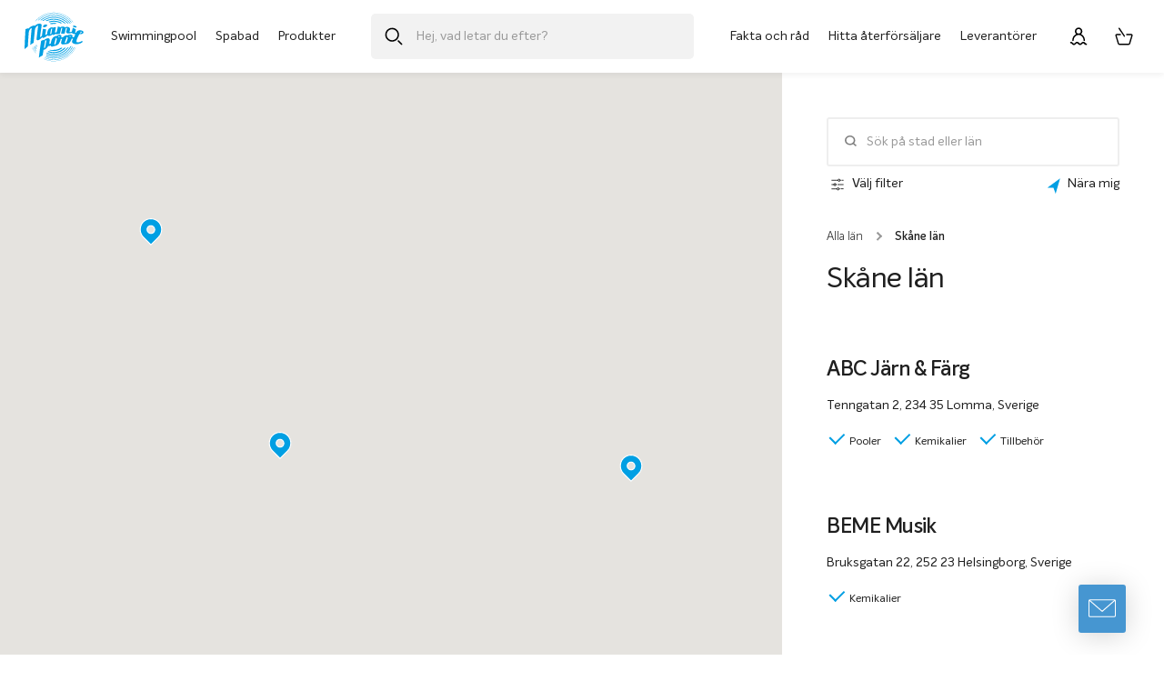

--- FILE ---
content_type: text/html; charset=UTF-8
request_url: https://miamipool.se/aterforsaljare/skane-lan/
body_size: 24865
content:
<!DOCTYPE html>
<html lang="sv-SE" class="no-js">
<head>
	<!-- Google Tag Manager -->
	<script>(function(w,d,s,l,i){w[l]=w[l]||[];w[l].push({'gtm.start':
	new Date().getTime(),event:'gtm.js'});var f=d.getElementsByTagName(s)[0],
	j=d.createElement(s),dl=l!='dataLayer'?'&l='+l:'';j.async=true;j.src=
	'https://www.googletagmanager.com/gtm.js?id='+i+dl;f.parentNode.insertBefore(j,f);
	})(window,document,'script','dataLayer','GTM-PW9HXC3');</script>
	<!-- End Google Tag Manager -->

	<meta name="p:domain_verify" content="cafac33bf062dce11392f4e81b066345"/>
	<meta name=“google-site-verification” content=“MBIN3-20Dj_FIHMz2_QVjp1fcbJOE_sbbRd_4JFQeAA” />

		<meta charset="UTF-8">
<script type="text/javascript">
/* <![CDATA[ */
 var gform;gform||(document.addEventListener("gform_main_scripts_loaded",function(){gform.scriptsLoaded=!0}),window.addEventListener("DOMContentLoaded",function(){gform.domLoaded=!0}),gform={domLoaded:!1,scriptsLoaded:!1,initializeOnLoaded:function(o){gform.domLoaded&&gform.scriptsLoaded?o():!gform.domLoaded&&gform.scriptsLoaded?window.addEventListener("DOMContentLoaded",o):document.addEventListener("gform_main_scripts_loaded",o)},hooks:{action:{},filter:{}},addAction:function(o,n,r,t){gform.addHook("action",o,n,r,t)},addFilter:function(o,n,r,t){gform.addHook("filter",o,n,r,t)},doAction:function(o){gform.doHook("action",o,arguments)},applyFilters:function(o){return gform.doHook("filter",o,arguments)},removeAction:function(o,n){gform.removeHook("action",o,n)},removeFilter:function(o,n,r){gform.removeHook("filter",o,n,r)},addHook:function(o,n,r,t,i){null==gform.hooks[o][n]&&(gform.hooks[o][n]=[]);var e=gform.hooks[o][n];null==i&&(i=n+"_"+e.length),gform.hooks[o][n].push({tag:i,callable:r,priority:t=null==t?10:t})},doHook:function(n,o,r){var t;if(r=Array.prototype.slice.call(r,1),null!=gform.hooks[n][o]&&((o=gform.hooks[n][o]).sort(function(o,n){return o.priority-n.priority}),o.forEach(function(o){"function"!=typeof(t=o.callable)&&(t=window[t]),"action"==n?t.apply(null,r):r[0]=t.apply(null,r)})),"filter"==n)return r[0]},removeHook:function(o,n,t,i){var r;null!=gform.hooks[o][n]&&(r=(r=gform.hooks[o][n]).filter(function(o,n,r){return!!(null!=i&&i!=o.tag||null!=t&&t!=o.priority)}),gform.hooks[o][n]=r)}}); 
/* ]]> */
</script>

	<meta name="viewport" content="width=device-width">
	<link rel="profile" href="http://gmpg.org/xfn/11">
	<link rel="pingback" href="https://miamipool.se/xmlrpc.php">
	<!--[if lt IE 9]>
	<script src="https://miamipool.se/wp-content/themes/fmca_miamipool/js/html5.js"></script>
	<![endif]-->
	<meta name='robots' content='index, follow, max-image-preview:large, max-snippet:-1, max-video-preview:-1' />

	<!-- This site is optimized with the Yoast SEO Premium plugin v22.2 (Yoast SEO v22.2) - https://yoast.com/wordpress/plugins/seo/ -->
	<title>Återförsäljare - Miami Pool - Semester hemma</title>
	<link rel="canonical" href="https://miamipool.se/aterforsaljare/" />
	<meta property="og:locale" content="sv_SE" />
	<meta property="og:type" content="website" />
	<meta property="og:title" content="Återförsäljare arkiv - Miami Pool - Semester hemma" />
	<meta property="og:url" content="https://miamipool.se/aterforsaljare/" />
	<meta property="og:site_name" content="Miami Pool - Semester hemma" />
	<meta name="twitter:card" content="summary_large_image" />
	<!-- / Yoast SEO Premium plugin. -->


<link rel="alternate" type="application/rss+xml" title="Webbflöde för Miami Pool - Semester hemma &raquo; Återförsäljare" href="https://miamipool.se/aterforsaljare/feed/" />
<script type="text/javascript">
/* <![CDATA[ */
window._wpemojiSettings = {"baseUrl":"https:\/\/s.w.org\/images\/core\/emoji\/14.0.0\/72x72\/","ext":".png","svgUrl":"https:\/\/s.w.org\/images\/core\/emoji\/14.0.0\/svg\/","svgExt":".svg","source":{"concatemoji":"https:\/\/miamipool.se\/wp-includes\/js\/wp-emoji-release.min.js?ver=6.4.7"}};
/*! This file is auto-generated */
!function(i,n){var o,s,e;function c(e){try{var t={supportTests:e,timestamp:(new Date).valueOf()};sessionStorage.setItem(o,JSON.stringify(t))}catch(e){}}function p(e,t,n){e.clearRect(0,0,e.canvas.width,e.canvas.height),e.fillText(t,0,0);var t=new Uint32Array(e.getImageData(0,0,e.canvas.width,e.canvas.height).data),r=(e.clearRect(0,0,e.canvas.width,e.canvas.height),e.fillText(n,0,0),new Uint32Array(e.getImageData(0,0,e.canvas.width,e.canvas.height).data));return t.every(function(e,t){return e===r[t]})}function u(e,t,n){switch(t){case"flag":return n(e,"\ud83c\udff3\ufe0f\u200d\u26a7\ufe0f","\ud83c\udff3\ufe0f\u200b\u26a7\ufe0f")?!1:!n(e,"\ud83c\uddfa\ud83c\uddf3","\ud83c\uddfa\u200b\ud83c\uddf3")&&!n(e,"\ud83c\udff4\udb40\udc67\udb40\udc62\udb40\udc65\udb40\udc6e\udb40\udc67\udb40\udc7f","\ud83c\udff4\u200b\udb40\udc67\u200b\udb40\udc62\u200b\udb40\udc65\u200b\udb40\udc6e\u200b\udb40\udc67\u200b\udb40\udc7f");case"emoji":return!n(e,"\ud83e\udef1\ud83c\udffb\u200d\ud83e\udef2\ud83c\udfff","\ud83e\udef1\ud83c\udffb\u200b\ud83e\udef2\ud83c\udfff")}return!1}function f(e,t,n){var r="undefined"!=typeof WorkerGlobalScope&&self instanceof WorkerGlobalScope?new OffscreenCanvas(300,150):i.createElement("canvas"),a=r.getContext("2d",{willReadFrequently:!0}),o=(a.textBaseline="top",a.font="600 32px Arial",{});return e.forEach(function(e){o[e]=t(a,e,n)}),o}function t(e){var t=i.createElement("script");t.src=e,t.defer=!0,i.head.appendChild(t)}"undefined"!=typeof Promise&&(o="wpEmojiSettingsSupports",s=["flag","emoji"],n.supports={everything:!0,everythingExceptFlag:!0},e=new Promise(function(e){i.addEventListener("DOMContentLoaded",e,{once:!0})}),new Promise(function(t){var n=function(){try{var e=JSON.parse(sessionStorage.getItem(o));if("object"==typeof e&&"number"==typeof e.timestamp&&(new Date).valueOf()<e.timestamp+604800&&"object"==typeof e.supportTests)return e.supportTests}catch(e){}return null}();if(!n){if("undefined"!=typeof Worker&&"undefined"!=typeof OffscreenCanvas&&"undefined"!=typeof URL&&URL.createObjectURL&&"undefined"!=typeof Blob)try{var e="postMessage("+f.toString()+"("+[JSON.stringify(s),u.toString(),p.toString()].join(",")+"));",r=new Blob([e],{type:"text/javascript"}),a=new Worker(URL.createObjectURL(r),{name:"wpTestEmojiSupports"});return void(a.onmessage=function(e){c(n=e.data),a.terminate(),t(n)})}catch(e){}c(n=f(s,u,p))}t(n)}).then(function(e){for(var t in e)n.supports[t]=e[t],n.supports.everything=n.supports.everything&&n.supports[t],"flag"!==t&&(n.supports.everythingExceptFlag=n.supports.everythingExceptFlag&&n.supports[t]);n.supports.everythingExceptFlag=n.supports.everythingExceptFlag&&!n.supports.flag,n.DOMReady=!1,n.readyCallback=function(){n.DOMReady=!0}}).then(function(){return e}).then(function(){var e;n.supports.everything||(n.readyCallback(),(e=n.source||{}).concatemoji?t(e.concatemoji):e.wpemoji&&e.twemoji&&(t(e.twemoji),t(e.wpemoji)))}))}((window,document),window._wpemojiSettings);
/* ]]> */
</script>
<link rel='stylesheet' id='dashicons-css' href='https://miamipool.se/wp-includes/css/dashicons.min.css?ver=6.4.7' type='text/css' media='all' />
<link rel='stylesheet' id='thickbox-css' href='https://miamipool.se/wp-includes/js/thickbox/thickbox.css?ver=6.4.7' type='text/css' media='all' />
<style id='wp-emoji-styles-inline-css' type='text/css'>

	img.wp-smiley, img.emoji {
		display: inline !important;
		border: none !important;
		box-shadow: none !important;
		height: 1em !important;
		width: 1em !important;
		margin: 0 0.07em !important;
		vertical-align: -0.1em !important;
		background: none !important;
		padding: 0 !important;
	}
</style>
<link rel='stylesheet' id='wp-block-library-css' href='https://miamipool.se/wp-includes/css/dist/block-library/style.min.css?ver=6.4.7' type='text/css' media='all' />
<style id='classic-theme-styles-inline-css' type='text/css'>
/*! This file is auto-generated */
.wp-block-button__link{color:#fff;background-color:#32373c;border-radius:9999px;box-shadow:none;text-decoration:none;padding:calc(.667em + 2px) calc(1.333em + 2px);font-size:1.125em}.wp-block-file__button{background:#32373c;color:#fff;text-decoration:none}
</style>
<style id='global-styles-inline-css' type='text/css'>
body{--wp--preset--color--black: #000000;--wp--preset--color--cyan-bluish-gray: #abb8c3;--wp--preset--color--white: #ffffff;--wp--preset--color--pale-pink: #f78da7;--wp--preset--color--vivid-red: #cf2e2e;--wp--preset--color--luminous-vivid-orange: #ff6900;--wp--preset--color--luminous-vivid-amber: #fcb900;--wp--preset--color--light-green-cyan: #7bdcb5;--wp--preset--color--vivid-green-cyan: #00d084;--wp--preset--color--pale-cyan-blue: #8ed1fc;--wp--preset--color--vivid-cyan-blue: #0693e3;--wp--preset--color--vivid-purple: #9b51e0;--wp--preset--gradient--vivid-cyan-blue-to-vivid-purple: linear-gradient(135deg,rgba(6,147,227,1) 0%,rgb(155,81,224) 100%);--wp--preset--gradient--light-green-cyan-to-vivid-green-cyan: linear-gradient(135deg,rgb(122,220,180) 0%,rgb(0,208,130) 100%);--wp--preset--gradient--luminous-vivid-amber-to-luminous-vivid-orange: linear-gradient(135deg,rgba(252,185,0,1) 0%,rgba(255,105,0,1) 100%);--wp--preset--gradient--luminous-vivid-orange-to-vivid-red: linear-gradient(135deg,rgba(255,105,0,1) 0%,rgb(207,46,46) 100%);--wp--preset--gradient--very-light-gray-to-cyan-bluish-gray: linear-gradient(135deg,rgb(238,238,238) 0%,rgb(169,184,195) 100%);--wp--preset--gradient--cool-to-warm-spectrum: linear-gradient(135deg,rgb(74,234,220) 0%,rgb(151,120,209) 20%,rgb(207,42,186) 40%,rgb(238,44,130) 60%,rgb(251,105,98) 80%,rgb(254,248,76) 100%);--wp--preset--gradient--blush-light-purple: linear-gradient(135deg,rgb(255,206,236) 0%,rgb(152,150,240) 100%);--wp--preset--gradient--blush-bordeaux: linear-gradient(135deg,rgb(254,205,165) 0%,rgb(254,45,45) 50%,rgb(107,0,62) 100%);--wp--preset--gradient--luminous-dusk: linear-gradient(135deg,rgb(255,203,112) 0%,rgb(199,81,192) 50%,rgb(65,88,208) 100%);--wp--preset--gradient--pale-ocean: linear-gradient(135deg,rgb(255,245,203) 0%,rgb(182,227,212) 50%,rgb(51,167,181) 100%);--wp--preset--gradient--electric-grass: linear-gradient(135deg,rgb(202,248,128) 0%,rgb(113,206,126) 100%);--wp--preset--gradient--midnight: linear-gradient(135deg,rgb(2,3,129) 0%,rgb(40,116,252) 100%);--wp--preset--font-size--small: 13px;--wp--preset--font-size--medium: 20px;--wp--preset--font-size--large: 36px;--wp--preset--font-size--x-large: 42px;--wp--preset--spacing--20: 0.44rem;--wp--preset--spacing--30: 0.67rem;--wp--preset--spacing--40: 1rem;--wp--preset--spacing--50: 1.5rem;--wp--preset--spacing--60: 2.25rem;--wp--preset--spacing--70: 3.38rem;--wp--preset--spacing--80: 5.06rem;--wp--preset--shadow--natural: 6px 6px 9px rgba(0, 0, 0, 0.2);--wp--preset--shadow--deep: 12px 12px 50px rgba(0, 0, 0, 0.4);--wp--preset--shadow--sharp: 6px 6px 0px rgba(0, 0, 0, 0.2);--wp--preset--shadow--outlined: 6px 6px 0px -3px rgba(255, 255, 255, 1), 6px 6px rgba(0, 0, 0, 1);--wp--preset--shadow--crisp: 6px 6px 0px rgba(0, 0, 0, 1);}:where(.is-layout-flex){gap: 0.5em;}:where(.is-layout-grid){gap: 0.5em;}body .is-layout-flow > .alignleft{float: left;margin-inline-start: 0;margin-inline-end: 2em;}body .is-layout-flow > .alignright{float: right;margin-inline-start: 2em;margin-inline-end: 0;}body .is-layout-flow > .aligncenter{margin-left: auto !important;margin-right: auto !important;}body .is-layout-constrained > .alignleft{float: left;margin-inline-start: 0;margin-inline-end: 2em;}body .is-layout-constrained > .alignright{float: right;margin-inline-start: 2em;margin-inline-end: 0;}body .is-layout-constrained > .aligncenter{margin-left: auto !important;margin-right: auto !important;}body .is-layout-constrained > :where(:not(.alignleft):not(.alignright):not(.alignfull)){max-width: var(--wp--style--global--content-size);margin-left: auto !important;margin-right: auto !important;}body .is-layout-constrained > .alignwide{max-width: var(--wp--style--global--wide-size);}body .is-layout-flex{display: flex;}body .is-layout-flex{flex-wrap: wrap;align-items: center;}body .is-layout-flex > *{margin: 0;}body .is-layout-grid{display: grid;}body .is-layout-grid > *{margin: 0;}:where(.wp-block-columns.is-layout-flex){gap: 2em;}:where(.wp-block-columns.is-layout-grid){gap: 2em;}:where(.wp-block-post-template.is-layout-flex){gap: 1.25em;}:where(.wp-block-post-template.is-layout-grid){gap: 1.25em;}.has-black-color{color: var(--wp--preset--color--black) !important;}.has-cyan-bluish-gray-color{color: var(--wp--preset--color--cyan-bluish-gray) !important;}.has-white-color{color: var(--wp--preset--color--white) !important;}.has-pale-pink-color{color: var(--wp--preset--color--pale-pink) !important;}.has-vivid-red-color{color: var(--wp--preset--color--vivid-red) !important;}.has-luminous-vivid-orange-color{color: var(--wp--preset--color--luminous-vivid-orange) !important;}.has-luminous-vivid-amber-color{color: var(--wp--preset--color--luminous-vivid-amber) !important;}.has-light-green-cyan-color{color: var(--wp--preset--color--light-green-cyan) !important;}.has-vivid-green-cyan-color{color: var(--wp--preset--color--vivid-green-cyan) !important;}.has-pale-cyan-blue-color{color: var(--wp--preset--color--pale-cyan-blue) !important;}.has-vivid-cyan-blue-color{color: var(--wp--preset--color--vivid-cyan-blue) !important;}.has-vivid-purple-color{color: var(--wp--preset--color--vivid-purple) !important;}.has-black-background-color{background-color: var(--wp--preset--color--black) !important;}.has-cyan-bluish-gray-background-color{background-color: var(--wp--preset--color--cyan-bluish-gray) !important;}.has-white-background-color{background-color: var(--wp--preset--color--white) !important;}.has-pale-pink-background-color{background-color: var(--wp--preset--color--pale-pink) !important;}.has-vivid-red-background-color{background-color: var(--wp--preset--color--vivid-red) !important;}.has-luminous-vivid-orange-background-color{background-color: var(--wp--preset--color--luminous-vivid-orange) !important;}.has-luminous-vivid-amber-background-color{background-color: var(--wp--preset--color--luminous-vivid-amber) !important;}.has-light-green-cyan-background-color{background-color: var(--wp--preset--color--light-green-cyan) !important;}.has-vivid-green-cyan-background-color{background-color: var(--wp--preset--color--vivid-green-cyan) !important;}.has-pale-cyan-blue-background-color{background-color: var(--wp--preset--color--pale-cyan-blue) !important;}.has-vivid-cyan-blue-background-color{background-color: var(--wp--preset--color--vivid-cyan-blue) !important;}.has-vivid-purple-background-color{background-color: var(--wp--preset--color--vivid-purple) !important;}.has-black-border-color{border-color: var(--wp--preset--color--black) !important;}.has-cyan-bluish-gray-border-color{border-color: var(--wp--preset--color--cyan-bluish-gray) !important;}.has-white-border-color{border-color: var(--wp--preset--color--white) !important;}.has-pale-pink-border-color{border-color: var(--wp--preset--color--pale-pink) !important;}.has-vivid-red-border-color{border-color: var(--wp--preset--color--vivid-red) !important;}.has-luminous-vivid-orange-border-color{border-color: var(--wp--preset--color--luminous-vivid-orange) !important;}.has-luminous-vivid-amber-border-color{border-color: var(--wp--preset--color--luminous-vivid-amber) !important;}.has-light-green-cyan-border-color{border-color: var(--wp--preset--color--light-green-cyan) !important;}.has-vivid-green-cyan-border-color{border-color: var(--wp--preset--color--vivid-green-cyan) !important;}.has-pale-cyan-blue-border-color{border-color: var(--wp--preset--color--pale-cyan-blue) !important;}.has-vivid-cyan-blue-border-color{border-color: var(--wp--preset--color--vivid-cyan-blue) !important;}.has-vivid-purple-border-color{border-color: var(--wp--preset--color--vivid-purple) !important;}.has-vivid-cyan-blue-to-vivid-purple-gradient-background{background: var(--wp--preset--gradient--vivid-cyan-blue-to-vivid-purple) !important;}.has-light-green-cyan-to-vivid-green-cyan-gradient-background{background: var(--wp--preset--gradient--light-green-cyan-to-vivid-green-cyan) !important;}.has-luminous-vivid-amber-to-luminous-vivid-orange-gradient-background{background: var(--wp--preset--gradient--luminous-vivid-amber-to-luminous-vivid-orange) !important;}.has-luminous-vivid-orange-to-vivid-red-gradient-background{background: var(--wp--preset--gradient--luminous-vivid-orange-to-vivid-red) !important;}.has-very-light-gray-to-cyan-bluish-gray-gradient-background{background: var(--wp--preset--gradient--very-light-gray-to-cyan-bluish-gray) !important;}.has-cool-to-warm-spectrum-gradient-background{background: var(--wp--preset--gradient--cool-to-warm-spectrum) !important;}.has-blush-light-purple-gradient-background{background: var(--wp--preset--gradient--blush-light-purple) !important;}.has-blush-bordeaux-gradient-background{background: var(--wp--preset--gradient--blush-bordeaux) !important;}.has-luminous-dusk-gradient-background{background: var(--wp--preset--gradient--luminous-dusk) !important;}.has-pale-ocean-gradient-background{background: var(--wp--preset--gradient--pale-ocean) !important;}.has-electric-grass-gradient-background{background: var(--wp--preset--gradient--electric-grass) !important;}.has-midnight-gradient-background{background: var(--wp--preset--gradient--midnight) !important;}.has-small-font-size{font-size: var(--wp--preset--font-size--small) !important;}.has-medium-font-size{font-size: var(--wp--preset--font-size--medium) !important;}.has-large-font-size{font-size: var(--wp--preset--font-size--large) !important;}.has-x-large-font-size{font-size: var(--wp--preset--font-size--x-large) !important;}
.wp-block-navigation a:where(:not(.wp-element-button)){color: inherit;}
:where(.wp-block-post-template.is-layout-flex){gap: 1.25em;}:where(.wp-block-post-template.is-layout-grid){gap: 1.25em;}
:where(.wp-block-columns.is-layout-flex){gap: 2em;}:where(.wp-block-columns.is-layout-grid){gap: 2em;}
.wp-block-pullquote{font-size: 1.5em;line-height: 1.6;}
</style>
<link rel='stylesheet' id='fmca-reseller-map-css-css' href='https://miamipool.se/wp-content/plugins/fmca-resellers/dist/reseller-map.min.css?ver=1.2.7' type='text/css' media='all' />
<style id='woocommerce-inline-inline-css' type='text/css'>
.woocommerce form .form-row .required { visibility: visible; }
</style>
<link rel='stylesheet' id='core-css' href='https://miamipool.se/wp-content/themes/fmca_miamipool/assets/css/main.css?ver=20191219e' type='text/css' media='all' />
<link rel='stylesheet' id='acf-global-css' href='https://miamipool.se/wp-content/plugins/advanced-custom-fields-pro/assets/build/css/acf-global.css?ver=6.2.7' type='text/css' media='all' />
<link rel='stylesheet' id='acf-input-css' href='https://miamipool.se/wp-content/plugins/advanced-custom-fields-pro/assets/build/css/acf-input.css?ver=6.2.7' type='text/css' media='all' />
<link rel='stylesheet' id='acf-pro-input-css' href='https://miamipool.se/wp-content/plugins/advanced-custom-fields-pro/assets/build/css/pro/acf-pro-input.css?ver=6.2.7' type='text/css' media='all' />
<link rel='stylesheet' id='select2-css' href='https://miamipool.se/wp-content/plugins/woocommerce/assets/css/select2.css?ver=8.6.3' type='text/css' media='all' />
<link rel='stylesheet' id='acf-datepicker-css' href='https://miamipool.se/wp-content/plugins/advanced-custom-fields-pro/assets/inc/datepicker/jquery-ui.min.css?ver=1.11.4' type='text/css' media='all' />
<link rel='stylesheet' id='acf-timepicker-css' href='https://miamipool.se/wp-content/plugins/advanced-custom-fields-pro/assets/inc/timepicker/jquery-ui-timepicker-addon.min.css?ver=1.6.1' type='text/css' media='all' />
<link rel='stylesheet' id='wp-color-picker-css' href='https://miamipool.se/wp-admin/css/color-picker.min.css?ver=6.4.7' type='text/css' media='all' />
<script type="text/javascript" src="https://miamipool.se/wp-includes/js/jquery/jquery.min.js?ver=3.7.1" id="jquery-core-js"></script>
<script type="text/javascript" src="https://miamipool.se/wp-includes/js/jquery/jquery-migrate.min.js?ver=3.4.1" id="jquery-migrate-js"></script>
<script type="text/javascript" src="https://miamipool.se/wp-content/plugins/woocommerce/assets/js/jquery-blockui/jquery.blockUI.min.js?ver=2.7.0-wc.8.6.3" id="jquery-blockui-js" defer="defer" data-wp-strategy="defer"></script>
<script type="text/javascript" src="https://miamipool.se/wp-content/plugins/woocommerce/assets/js/js-cookie/js.cookie.min.js?ver=2.1.4-wc.8.6.3" id="js-cookie-js" defer="defer" data-wp-strategy="defer"></script>
<script type="text/javascript" id="woocommerce-js-extra">
/* <![CDATA[ */
var woocommerce_params = {"ajax_url":"\/wp-admin\/admin-ajax.php","wc_ajax_url":"\/?wc-ajax=%%endpoint%%"};
/* ]]> */
</script>
<script type="text/javascript" src="https://miamipool.se/wp-content/plugins/woocommerce/assets/js/frontend/woocommerce.min.js?ver=8.6.3" id="woocommerce-js" defer="defer" data-wp-strategy="defer"></script>
<script type="text/javascript" id="wc-cart-fragments-js-extra">
/* <![CDATA[ */
var wc_cart_fragments_params = {"ajax_url":"\/wp-admin\/admin-ajax.php","wc_ajax_url":"\/?wc-ajax=%%endpoint%%","cart_hash_key":"wc_cart_hash_fb349f5f5ccaf29d8fb56c30ff888872","fragment_name":"wc_fragments_fb349f5f5ccaf29d8fb56c30ff888872","request_timeout":"5000"};
/* ]]> */
</script>
<script type="text/javascript" src="https://miamipool.se/wp-content/plugins/woocommerce/assets/js/frontend/cart-fragments.min.js?ver=8.6.3" id="wc-cart-fragments-js" defer="defer" data-wp-strategy="defer"></script>
<script type="text/javascript" src="https://miamipool.se/wp-content/themes/fmca_miamipool/assets/javascript/src/vendor/jquery.tubeplayer.min.js?ver%5Bin_footer%5D=1" id="tubeplayer-js"></script>
<script type="text/javascript" src="https://miamipool.se/wp-includes/js/jquery/ui/core.min.js?ver=1.13.2" id="jquery-ui-core-js"></script>
<script type="text/javascript" src="https://miamipool.se/wp-includes/js/jquery/ui/mouse.min.js?ver=1.13.2" id="jquery-ui-mouse-js"></script>
<script type="text/javascript" src="https://miamipool.se/wp-includes/js/jquery/ui/sortable.min.js?ver=1.13.2" id="jquery-ui-sortable-js"></script>
<script type="text/javascript" src="https://miamipool.se/wp-includes/js/jquery/ui/resizable.min.js?ver=1.13.2" id="jquery-ui-resizable-js"></script>
<script type="text/javascript" id="acf-js-extra">
/* <![CDATA[ */
var acfL10n = {"Are you sure?":"\u00c4r du s\u00e4ker?","Yes":"Ja","No":"Nej","Remove":"Ta bort","Cancel":"Avbryt","The changes you made will be lost if you navigate away from this page":"De \u00e4ndringar du gjort kommer att g\u00e5 f\u00f6rlorade om du navigerar bort fr\u00e5n denna sida","Validation successful":"Validering lyckades","Validation failed":"Validering misslyckades","1 field requires attention":"1 f\u00e4lt kr\u00e4ver din uppm\u00e4rksamhet","%d fields require attention":"%d f\u00e4lt kr\u00e4ver din uppm\u00e4rksamhet","Edit field group":"Redigera f\u00e4ltgrupp","Select Image":"V\u00e4lj bild","Edit Image":"Redigera bild","Update Image":"Uppdatera bild","All images":"Alla bilder","Select File":"V\u00e4lj fil","Edit File":"Redigera fil","Update File":"Uppdatera fil","Maximum values reached ( {max} values )":"Maximalt antal v\u00e4rden har n\u00e5tts ({max} v\u00e4rden)","Loading":"Laddar in","No matches found":"Inga matchningar hittades","Sorry, this browser does not support geolocation":"Denna webbl\u00e4sare saknar st\u00f6d f\u00f6r platsinformation","Maximum rows reached ({max} rows)":"H\u00f6gsta till\u00e5tna antal rader uppn\u00e5tt ({max} rader)","Error loading page":"Kunde inte ladda in sida","layouts":"layouter","Fields":"F\u00e4lt","This field requires at least {min} {label} {identifier}":"Detta f\u00e4lt kr\u00e4ver minst {min} {label} {identifier}","This field has a limit of {max} {label} {identifier}":"Detta f\u00e4lt har en gr\u00e4ns p\u00e5 {max} {label} {identifier}","{available} {label} {identifier} available (max {max})":"{available} {label} {identifier} tillg\u00e4nglig (max {max})","{required} {label} {identifier} required (min {min})":"{required} {label} {identifier} kr\u00e4vs (min {min})","Flexible Content requires at least 1 layout":"Flexibelt inneh\u00e5ll kr\u00e4ver minst 1 layout","Add Image to Gallery":"L\u00e4gg till bild i galleriet","Maximum selection reached":"H\u00f6gsta till\u00e5tna antal val uppn\u00e5tt","Select.verb":"V\u00e4lj","Edit.verb":"Redigera","Update.verb":"Uppdatera","Uploaded to this post":"Uppladdat till detta inl\u00e4gg","Expand Details":"Expandera detaljer","Collapse Details":"Minimera detaljer","Restricted":"Begr\u00e4nsad"};
/* ]]> */
</script>
<script type="text/javascript" src="https://miamipool.se/wp-content/plugins/advanced-custom-fields-pro/assets/build/js/acf.min.js?ver=6.2.7" id="acf-js"></script>
<script type="text/javascript" src="https://miamipool.se/wp-content/plugins/advanced-custom-fields-pro/assets/build/js/acf-input.min.js?ver=6.2.7" id="acf-input-js"></script>
<script type="text/javascript" src="https://miamipool.se/wp-content/plugins/advanced-custom-fields-pro/assets/build/js/pro/acf-pro-input.min.js?ver=6.2.7" id="acf-pro-input-js"></script>
<script type="text/javascript" src="https://miamipool.se/wp-content/plugins/advanced-custom-fields-pro/assets/build/js/pro/acf-pro-ui-options-page.min.js?ver=6.2.7" id="acf-pro-ui-options-page-js"></script>
<script type="text/javascript" src="https://miamipool.se/wp-content/plugins/woocommerce/assets/js/select2/select2.full.min.js?ver=4.0.3-wc.8.6.3" id="select2-js" defer="defer" data-wp-strategy="defer"></script>
<script type="text/javascript" src="https://miamipool.se/wp-includes/js/jquery/ui/datepicker.min.js?ver=1.13.2" id="jquery-ui-datepicker-js"></script>
<script type="text/javascript" id="jquery-ui-datepicker-js-after">
/* <![CDATA[ */
jQuery(function(jQuery){jQuery.datepicker.setDefaults({"closeText":"St\u00e4ng","currentText":"Idag","monthNames":["januari","februari","mars","april","maj","juni","juli","augusti","september","oktober","november","december"],"monthNamesShort":["jan","feb","mar","apr","maj","jun","jul","aug","sep","okt","nov","dec"],"nextText":"N\u00e4sta","prevText":"F\u00f6reg\u00e5ende","dayNames":["s\u00f6ndag","m\u00e5ndag","tisdag","onsdag","torsdag","fredag","l\u00f6rdag"],"dayNamesShort":["s\u00f6n","m\u00e5n","tis","ons","tor","fre","l\u00f6r"],"dayNamesMin":["S","M","T","O","T","F","L"],"dateFormat":"MM d, yy","firstDay":1,"isRTL":false});});
/* ]]> */
</script>
<script type="text/javascript" src="https://miamipool.se/wp-content/plugins/advanced-custom-fields-pro/assets/inc/timepicker/jquery-ui-timepicker-addon.min.js?ver=1.6.1" id="acf-timepicker-js"></script>
<script type="text/javascript" src="https://miamipool.se/wp-includes/js/jquery/ui/draggable.min.js?ver=1.13.2" id="jquery-ui-draggable-js"></script>
<script type="text/javascript" src="https://miamipool.se/wp-includes/js/jquery/ui/slider.min.js?ver=1.13.2" id="jquery-ui-slider-js"></script>
<script type="text/javascript" src="https://miamipool.se/wp-includes/js/jquery/jquery.ui.touch-punch.js?ver=0.2.2" id="jquery-touch-punch-js"></script>
<script type="text/javascript" src="https://miamipool.se/wp-admin/js/iris.min.js?ver=1.0.7" id="iris-js"></script>
<script type="text/javascript" src="https://miamipool.se/wp-includes/js/dist/vendor/wp-polyfill-inert.min.js?ver=3.1.2" id="wp-polyfill-inert-js"></script>
<script type="text/javascript" src="https://miamipool.se/wp-includes/js/dist/vendor/regenerator-runtime.min.js?ver=0.14.0" id="regenerator-runtime-js"></script>
<script type="text/javascript" src="https://miamipool.se/wp-includes/js/dist/vendor/wp-polyfill.min.js?ver=3.15.0" id="wp-polyfill-js"></script>
<script type="text/javascript" src="https://miamipool.se/wp-includes/js/dist/hooks.min.js?ver=c6aec9a8d4e5a5d543a1" id="wp-hooks-js"></script>
<script type="text/javascript" src="https://miamipool.se/wp-includes/js/dist/i18n.min.js?ver=7701b0c3857f914212ef" id="wp-i18n-js"></script>
<script type="text/javascript" id="wp-i18n-js-after">
/* <![CDATA[ */
wp.i18n.setLocaleData( { 'text direction\u0004ltr': [ 'ltr' ] } );
/* ]]> */
</script>
<script type="text/javascript" id="wp-color-picker-js-translations">
/* <![CDATA[ */
( function( domain, translations ) {
	var localeData = translations.locale_data[ domain ] || translations.locale_data.messages;
	localeData[""].domain = domain;
	wp.i18n.setLocaleData( localeData, domain );
} )( "default", {"translation-revision-date":"2024-02-16 00:27:26+0000","generator":"GlotPress\/4.0.1","domain":"messages","locale_data":{"messages":{"":{"domain":"messages","plural-forms":"nplurals=2; plural=n != 1;","lang":"sv_SE"},"Clear color":["Rensa f\u00e4rg"],"Select default color":["V\u00e4lj standardf\u00e4rg"],"Select Color":["V\u00e4lj f\u00e4rg"],"Color value":["F\u00e4rgv\u00e4rde"],"Clear":["Rensa"],"Default":["Standard"]}},"comment":{"reference":"wp-admin\/js\/color-picker.js"}} );
/* ]]> */
</script>
<script type="text/javascript" src="https://miamipool.se/wp-admin/js/color-picker.min.js?ver=6.4.7" id="wp-color-picker-js"></script>
<script type="text/javascript" src="https://miamipool.se/wp-content/plugins/advanced-custom-fields-pro/assets/inc/color-picker-alpha/wp-color-picker-alpha.js?ver=3.0.0" id="acf-color-picker-alpha-js"></script>
<script>
window.wc_ga_pro = {};

window.wc_ga_pro.ajax_url = 'https://miamipool.se/wp-admin/admin-ajax.php';

window.wc_ga_pro.available_gateways = {"cod":"Faktura (kostnadsfritt)"};

// interpolate json by replacing placeholders with variables
window.wc_ga_pro.interpolate_json = function( object, variables ) {

	if ( ! variables ) {
		return object;
	}

	var j = JSON.stringify( object );

	for ( var k in variables ) {
		j = j.split( '{$' + k + '}' ).join( variables[ k ] );
	}

	return JSON.parse( j );
};

// return the title for a payment gateway
window.wc_ga_pro.get_payment_method_title = function( payment_method ) {
	return window.wc_ga_pro.available_gateways[ payment_method ] || payment_method;
};

// check if an email is valid
window.wc_ga_pro.is_valid_email = function( email ) {
  return /[^\s@]+@[^\s@]+\.[^\s@]+/.test( email );
};

</script>
<!-- Start WooCommerce Google Analytics Pro -->
		<script>
	(function(i,s,o,g,r,a,m){i['GoogleAnalyticsObject']=r;i[r]=i[r]||function(){
	(i[r].q=i[r].q||[]).push(arguments)},i[r].l=1*new Date();a=s.createElement(o),
	m=s.getElementsByTagName(o)[0];a.async=1;a.src=g;m.parentNode.insertBefore(a,m)
	})(window,document,'script','https://www.google-analytics.com/analytics.js','ga');
		ga( 'create', 'UA-11512219-1', {"cookieDomain":"auto"} );
	ga( 'set', 'forceSSL', true );
	ga( 'set', 'anonymizeIp', true );
	ga( 'require', 'ec' );

	
	(function() {

		// trigger an event the old-fashioned way to avoid a jQuery dependency and still support IE
		var event = document.createEvent( 'Event' );

		event.initEvent( 'wc_google_analytics_pro_loaded', true, true );

		document.dispatchEvent( event );
	})();
</script>
		<!-- end WooCommerce Google Analytics Pro -->
		<link rel="https://api.w.org/" href="https://miamipool.se/wp-json/" /><link rel="EditURI" type="application/rsd+xml" title="RSD" href="https://miamipool.se/xmlrpc.php?rsd" />
<meta name="generator" content="WordPress 6.4.7" />
<meta name="generator" content="WooCommerce 8.6.3" />
<script src="https://www.google.com/recaptcha/api.js" async defer></script>
		<!-- load combined svg file (with symbols) into body-->
		<script>
			(function (doc) {
				var scripts = doc.getElementsByTagName('script')
				var script = scripts[scripts.length - 1]
				var xhr = new XMLHttpRequest()
				xhr.onload = function () {
				var div = doc.createElement('div')
				div.innerHTML = this.responseText
				div.style.display = 'none'
				script.parentNode.insertBefore(div, script)
			}
				xhr.open('get', 'https://miamipool.se/wp-content/themes/fmca_miamipool/assets/svg/icons.svg', true)
				xhr.send()
			})(document)
		</script>
			<link rel="apple-touch-icon" sizes="180x180" href="https://miamipool.se/wp-content/themes/fmca_miamipool/assets/img/favicon/apple-touch-icon.png">
	<link rel="icon" type="image/png" sizes=“32x32" href="https://miamipool.se/wp-content/themes/fmca_miamipool/assets/img/favicon/favicon-32x32.png">
	<link rel="icon" type="image/png" sizes=“16x16" href="https://miamipool.se/wp-content/themes/fmca_miamipool/assets/img/favicon/favicon-16x16.png">
	<link rel="manifest" href="https://miamipool.se/wp-content/themes/fmca_miamipool/assets/img/favicon/site.webmanifest">
	<link rel="mask-icon" href="https://miamipool.se/wp-content/themes/fmca_miamipool/assets/img/favicon/safari-pinned-tab.svg" color="#00a0e6">
	<meta name="msapplication-TileColor" content="#00a0e6">
	<meta name="theme-color" content="#00a0e6">
	<noscript><style>.woocommerce-product-gallery{ opacity: 1 !important; }</style></noscript>
				<script  type="text/javascript">
				!function(f,b,e,v,n,t,s){if(f.fbq)return;n=f.fbq=function(){n.callMethod?
					n.callMethod.apply(n,arguments):n.queue.push(arguments)};if(!f._fbq)f._fbq=n;
					n.push=n;n.loaded=!0;n.version='2.0';n.queue=[];t=b.createElement(e);t.async=!0;
					t.src=v;s=b.getElementsByTagName(e)[0];s.parentNode.insertBefore(t,s)}(window,
					document,'script','https://connect.facebook.net/en_US/fbevents.js');
			</script>
			<!-- WooCommerce Facebook Integration Begin -->
			<script  type="text/javascript">

				fbq('init', '1040995110332339', {}, {
    "agent": "woocommerce-8.6.3-3.1.11"
});

				fbq( 'track', 'PageView', {
    "source": "woocommerce",
    "version": "8.6.3",
    "pluginVersion": "3.1.11"
} );

				document.addEventListener( 'DOMContentLoaded', function() {
					jQuery && jQuery( function( $ ) {
						// Insert placeholder for events injected when a product is added to the cart through AJAX.
						$( document.body ).append( '<div class=\"wc-facebook-pixel-event-placeholder\"></div>' );
					} );
				}, false );

			</script>
			<!-- WooCommerce Facebook Integration End -->
			<link rel="icon" href="https://miamipool.se/wp-content/uploads/2020/06/cropped-mp_favico-32x32.png" sizes="32x32" />
<link rel="icon" href="https://miamipool.se/wp-content/uploads/2020/06/cropped-mp_favico-192x192.png" sizes="192x192" />
<link rel="apple-touch-icon" href="https://miamipool.se/wp-content/uploads/2020/06/cropped-mp_favico-180x180.png" />
<meta name="msapplication-TileImage" content="https://miamipool.se/wp-content/uploads/2020/06/cropped-mp_favico-270x270.png" />
</head>

<body class="archive post-type-archive post-type-archive-reseller theme-fmca_miamipool woocommerce-no-js " data-page="global">
	
	<!-- Google Tag Manager (noscript) -->
	<noscript><iframe src="https://www.googletagmanager.com/ns.html?id=GTM-PW9HXC3"
	height="0" width="0" style="display:none;visibility:hidden"></iframe></noscript>
	<!-- End Google Tag Manager (noscript) -->

		
<div class="modal login-modal" data-modalid="login">
	<div class="close login-modal">
		<span class="close-icon"></span>
	</div>
	<div class="inner login-modal">

		<div class="content">
			<ul class="user-actions conf-slider">
				<li class="login selected">
					<div class="full-width">
						<div class="login middle">
							<p class="center h2">
								<span>
									Har du ett konto?								</span>
								Var vänlig logga in							</p>

							<form id="modal-login" method="post" class="login-form">
								<div class="form-row form-row-wide ">
									<input type="text" id="username" name="username" required />
									<label for="username">Användarnamn</label>
								</div>

								<div class="form-row form-row-wide">
									<input type="password" id="password" name="password" required />
									<label for="password">Lösenord</label>
								</div>

								<div class="row">
									<div class="col-12 login-btn">
										<input type="submit" id="login-btn" value="Logga in" class="btn blue" />
									</div>
								</div>

								<a href="#" class="nextstep link">Har du inget konto? Registrera dig</a>

								<a href="https://miamipool.se/mitt-konto/lost-password/" class="link forgotpass">Glömt ditt lösenord?</a>
							</form>
<a class="privacy-policy-link" href="https://miamipool.se/integritetspolicy/" rel="privacy-policy">Integritetspolicy</a>						</div>
					</div>
				</li>

				<li class="register">
					<div class="full-width">
						<div class="register middle">
							<p class="center h2">
								<span>
									Vill du registrera dig?								</span>
								Var vänlig registrera							</p>

							
							<form id="modal-register" method="post" class="register">
								
																	<div class="form-row form-row-wide">
											<div id="acf-form-data" class="acf-hidden">
		<input type="hidden" id="_acf_screen" name="_acf_screen" value="acf_form"/><input type="hidden" id="_acf_post_id" name="_acf_post_id" value="0"/><input type="hidden" id="_acf_validation" name="_acf_validation" value="1"/><input type="hidden" id="_acf_form" name="_acf_form" value="[base64]"/><input type="hidden" id="_acf_nonce" name="_acf_nonce" value="7303fc0697"/><input type="hidden" id="_acf_changed" name="_acf_changed" value="0"/>	</div>
				<div class="acf-fields acf-form-fields -top">
								<div class="acf-field acf-field-user acf-field-select-reseller" data-name="select_reseller" data-type="user" data-key="select_reseller">
<div class="acf-label">
<label for="acf-select_reseller">Välj återförsäljare</label></div>
<div class="acf-input">
<input type="hidden" id="acf-select_reseller-input" name="acf[select_reseller]"/><select id="acf-select_reseller" class="" name="acf[select_reseller]" data-ui="1" data-ajax="1" data-multiple="0" data-placeholder="Välj" data-allow_null="0" data-query-nonce="0a2a465b12"></select></div>
</div>
<div class="acf-field acf-field-text acf-field--validate-email" style="display:none !important;" data-name="_validate_email" data-type="text" data-key="_validate_email">
<div class="acf-label">
<label for="acf-_validate_email">Validate Email</label></div>
<div class="acf-input">
<div class="acf-input-wrap"><input type="text" id="acf-_validate_email" name="acf[_validate_email]"/></div></div>
</div>
							</div>
												</div>
								
								<div class="form-row form-row-wide">
									<input type="email" id="email" name="email" required />
									<label for="email">E-post</label>
								</div>

																	<div class="form-row form-row-wide">
										<input type="password" id="password" name="password" required />
										<label for="password">Lösenord</label>
									</div>

									<div class="form-row form-row-wide">
										<input type="password" id="password2" name="password2" required />
										<label for="password2">Bekräfta lösenord</label>
									</div>
								
								<input type="hidden" id="woocommerce-register-nonce" name="woocommerce-register-nonce" value="a07058c30b" /><input type="hidden" name="_wp_http_referer" value="/aterforsaljare/skane-lan/" />
								<div class ="register-btn">
									<input type="submit" value="Skapa konto" id="register-btn" name="register" class="btn blue" />
								</div>

																	<a href="#" class="prevstep link">Har du redan ett konto? Logga in</a>
															</form>
<a class="privacy-policy-link" href="https://miamipool.se/integritetspolicy/" rel="privacy-policy">Integritetspolicy</a>						</div>
					</div>
				</li>

							</ul>
			<div class="slider-nav">
				<nav>
					<span class="markers item-1"></span>
					<ul>
						<li class="selected"><a href="#">LOGGA IN</a></li>
						<li class=""><a href="#">REGISTRERA</a></li>
					</ul>
				</nav>
			</div> <!-- .slider-nav -->
		</div>
	</div>
</div>
<div class="modal contact-me-modal" data-modalid="contact_me">
	<div class="close contact-me-modal">
		<span class="close-icon"></span>
	</div>

	<div class="inner login-modal contact-me-modal">

		<div class="content content-contact-me">
			<div class="login middle">
				<h2 class="center">
					<span>Vill du bli kontaktad?</span>
					Kontakta mig				</h2>

									<script type="text/javascript"></script>
                <div class='gf_browser_safari gf_browser_iphone gform_wrapper gform_legacy_markup_wrapper gform-theme--no-framework' data-form-theme='legacy' data-form-index='0' id='gform_wrapper_2' ><div id='gf_2' class='gform_anchor' tabindex='-1'></div>
                        <div class='gform_heading'>
                            <p class='gform_description'>Fyll i dina kontaktuppgifter så kontaktar en återförsäljare i din närhet dig.</p>
                        </div><form method='post' enctype='multipart/form-data' target='gform_ajax_frame_2' id='gform_2'  action='/aterforsaljare/skane-lan/#gf_2' data-formid='2' novalidate>
                        <div class='gform-body gform_body'><ul id='gform_fields_2' class='gform_fields top_label form_sublabel_below description_below'><li id="field_2_1" class="gfield gfield--type-text form-row-first gfield_contains_required field_sublabel_below gfield--no-description field_description_below gfield_visibility_visible"  data-js-reload="field_2_1" ><label class='gfield_label gform-field-label' for='input_2_1'>Förnamn<span class="gfield_required"><span class="gfield_required gfield_required_asterisk">*</span></span></label><div class='ginput_container ginput_container_text'><input name='input_1' id='input_2_1' type='text' value='' class='medium'     aria-required="true" aria-invalid="false"   /> </div></li><li id="field_2_2" class="gfield gfield--type-text form-row-last gfield_contains_required field_sublabel_below gfield--no-description field_description_below gfield_visibility_visible"  data-js-reload="field_2_2" ><label class='gfield_label gform-field-label' for='input_2_2'>Efternamn<span class="gfield_required"><span class="gfield_required gfield_required_asterisk">*</span></span></label><div class='ginput_container ginput_container_text'><input name='input_2' id='input_2_2' type='text' value='' class='medium'     aria-required="true" aria-invalid="false"   /> </div></li><li id="field_2_5" class="gfield gfield--type-text gfield_contains_required field_sublabel_below gfield--no-description field_description_below gfield_visibility_visible"  data-js-reload="field_2_5" ><label class='gfield_label gform-field-label' for='input_2_5'>Ort<span class="gfield_required"><span class="gfield_required gfield_required_asterisk">*</span></span></label><div class='ginput_container ginput_container_text'><input name='input_5' id='input_2_5' type='text' value='' class='medium'     aria-required="true" aria-invalid="false"   /> </div></li><li id="field_2_9" class="gfield gfield--type-email gfield_contains_required field_sublabel_below gfield--no-description field_description_below gfield_visibility_visible"  data-js-reload="field_2_9" ><label class='gfield_label gform-field-label' for='input_2_9'>E-post<span class="gfield_required"><span class="gfield_required gfield_required_asterisk">*</span></span></label><div class='ginput_container ginput_container_email'>
                            <input name='input_9' id='input_2_9' type='email' value='' class='medium'    aria-required="true" aria-invalid="false"  />
                        </div></li><li id="field_2_7" class="gfield gfield--type-phone gfield_contains_required field_sublabel_below gfield--no-description field_description_below gfield_visibility_visible"  data-js-reload="field_2_7" ><label class='gfield_label gform-field-label' for='input_2_7'>Telefon<span class="gfield_required"><span class="gfield_required gfield_required_asterisk">*</span></span></label><div class='ginput_container ginput_container_phone'><input name='input_7' id='input_2_7' type='tel' value='' class='medium'   aria-required="true" aria-invalid="false"   /></div></li><li id="field_2_4" class="gfield gfield--type-textarea gfield_contains_required field_sublabel_below gfield--no-description field_description_below gfield_visibility_visible"  data-js-reload="field_2_4" ><label class='gfield_label gform-field-label' for='input_2_4'>Meddelande<span class="gfield_required"><span class="gfield_required gfield_required_asterisk">*</span></span></label><div class='ginput_container ginput_container_textarea'><textarea name='input_4' id='input_2_4' class='textarea medium'     aria-required="true" aria-invalid="false"   rows='10' cols='50'></textarea></div></li><li id="field_2_6" class="gfield gfield--type-checkbox gfield--type-choice checkbox gfield_contains_required field_sublabel_below gfield--has-description field_description_above gfield_visibility_visible"  data-js-reload="field_2_6" ><label class='gfield_label gform-field-label screen-reader-text gfield_label_before_complex' >Genom att skicka detta formulär godkänner du att dina uppgifter behandlas i enighet med Miami Pool integritetspolicy och godkänner Miami Pool.<span class="gfield_required"><span class="gfield_required gfield_required_asterisk">*</span></span></label><div class='gfield_description' id='gfield_description_2_6'>Genom att skicka detta formulär godkänner du att dina uppgifter behandlas i enighet med Miami Pool <a href="/integritetspolicy/">integritetspolicy</a> och godkänner Miami Pool.</div><div class='ginput_container ginput_container_checkbox'><ul class='gfield_checkbox' id='input_2_6'><li class='gchoice gchoice_2_6_1'>
								<input class='gfield-choice-input' name='input_6.1' type='checkbox'  value='Jag förstår *'  id='choice_2_6_1'   aria-describedby="gfield_description_2_6"/>
								<label for='choice_2_6_1' id='label_2_6_1' class='gform-field-label gform-field-label--type-inline'>Jag förstår *</label>
							</li></ul></div></li></ul></div>
        <div class='gform_footer top_label'> <input type='submit' id='gform_submit_button_2' class='gform_button button' value='Skicka in'  onclick='if(window["gf_submitting_2"]){return false;}  if( !jQuery("#gform_2")[0].checkValidity || jQuery("#gform_2")[0].checkValidity()){window["gf_submitting_2"]=true;}  ' onkeypress='if( event.keyCode == 13 ){ if(window["gf_submitting_2"]){return false;} if( !jQuery("#gform_2")[0].checkValidity || jQuery("#gform_2")[0].checkValidity()){window["gf_submitting_2"]=true;}  jQuery("#gform_2").trigger("submit",[true]); }' /> <input type='hidden' name='gform_ajax' value='form_id=2&amp;title=&amp;description=1&amp;tabindex=0&amp;theme=legacy' />
            <input type='hidden' class='gform_hidden' name='is_submit_2' value='1' />
            <input type='hidden' class='gform_hidden' name='gform_submit' value='2' />
            
            <input type='hidden' class='gform_hidden' name='gform_unique_id' value='' />
            <input type='hidden' class='gform_hidden' name='state_2' value='WyJbXSIsImFmOTg1YTAxMWZiYTY1NjA4ZDc5Njk5MzRhMGJmMjM5Il0=' />
            <input type='hidden' class='gform_hidden' name='gform_target_page_number_2' id='gform_target_page_number_2' value='0' />
            <input type='hidden' class='gform_hidden' name='gform_source_page_number_2' id='gform_source_page_number_2' value='1' />
            <input type='hidden' name='gform_field_values' value='' />
            
        </div>
                        </form>
                        </div>
		                <iframe style='display:none;width:0px;height:0px;' src='about:blank' name='gform_ajax_frame_2' id='gform_ajax_frame_2' title='Denna iframe innehåller logiken som behövs för att hantera Gravity Forms med Ajax-stöd.'></iframe>
		                <script type="text/javascript">
/* <![CDATA[ */
 gform.initializeOnLoaded( function() {gformInitSpinner( 2, 'https://miamipool.se/wp-content/plugins/gravityforms/images/spinner.svg', true );jQuery('#gform_ajax_frame_2').on('load',function(){var contents = jQuery(this).contents().find('*').html();var is_postback = contents.indexOf('GF_AJAX_POSTBACK') >= 0;if(!is_postback){return;}var form_content = jQuery(this).contents().find('#gform_wrapper_2');var is_confirmation = jQuery(this).contents().find('#gform_confirmation_wrapper_2').length > 0;var is_redirect = contents.indexOf('gformRedirect(){') >= 0;var is_form = form_content.length > 0 && ! is_redirect && ! is_confirmation;var mt = parseInt(jQuery('html').css('margin-top'), 10) + parseInt(jQuery('body').css('margin-top'), 10) + 100;if(is_form){jQuery('#gform_wrapper_2').html(form_content.html());if(form_content.hasClass('gform_validation_error')){jQuery('#gform_wrapper_2').addClass('gform_validation_error');} else {jQuery('#gform_wrapper_2').removeClass('gform_validation_error');}setTimeout( function() { /* delay the scroll by 50 milliseconds to fix a bug in chrome */ jQuery(document).scrollTop(jQuery('#gform_wrapper_2').offset().top - mt); }, 50 );if(window['gformInitDatepicker']) {gformInitDatepicker();}if(window['gformInitPriceFields']) {gformInitPriceFields();}var current_page = jQuery('#gform_source_page_number_2').val();gformInitSpinner( 2, 'https://miamipool.se/wp-content/plugins/gravityforms/images/spinner.svg', true );jQuery(document).trigger('gform_page_loaded', [2, current_page]);window['gf_submitting_2'] = false;}else if(!is_redirect){var confirmation_content = jQuery(this).contents().find('.GF_AJAX_POSTBACK').html();if(!confirmation_content){confirmation_content = contents;}setTimeout(function(){jQuery('#gform_wrapper_2').replaceWith(confirmation_content);jQuery(document).scrollTop(jQuery('#gf_2').offset().top - mt);jQuery(document).trigger('gform_confirmation_loaded', [2]);window['gf_submitting_2'] = false;wp.a11y.speak(jQuery('#gform_confirmation_message_2').text());}, 50);}else{jQuery('#gform_2').append(contents);if(window['gformRedirect']) {gformRedirect();}}        const gformWrapperDiv = document.getElementById( "gform_wrapper_2" );        if ( gformWrapperDiv ) {            const visibilitySpan = document.createElement( "span" );            visibilitySpan.id = "gform_visibility_test_2";            gformWrapperDiv.insertAdjacentElement( "afterend", visibilitySpan );        }        const visibilityTestDiv = document.getElementById( "gform_visibility_test_2" );        let postRenderFired = false;                function triggerPostRender() {            if ( postRenderFired ) {                return;            }            postRenderFired = true;            jQuery( document ).trigger( 'gform_post_render', [2, current_page] );            gform.utils.trigger( { event: 'gform/postRender', native: false, data: { formId: 2, currentPage: current_page } } );            if ( visibilityTestDiv ) {                visibilityTestDiv.parentNode.removeChild( visibilityTestDiv );            }        }        function debounce( func, wait, immediate ) {            var timeout;            return function() {                var context = this, args = arguments;                var later = function() {                    timeout = null;                    if ( !immediate ) func.apply( context, args );                };                var callNow = immediate && !timeout;                clearTimeout( timeout );                timeout = setTimeout( later, wait );                if ( callNow ) func.apply( context, args );            };        }        const debouncedTriggerPostRender = debounce( function() {            triggerPostRender();        }, 200 );        if ( visibilityTestDiv && visibilityTestDiv.offsetParent === null ) {            const observer = new MutationObserver( ( mutations ) => {                mutations.forEach( ( mutation ) => {                    if ( mutation.type === 'attributes' && visibilityTestDiv.offsetParent !== null ) {                        debouncedTriggerPostRender();                        observer.disconnect();                    }                });            });            observer.observe( document.body, {                attributes: true,                childList: false,                subtree: true,                attributeFilter: [ 'style', 'class' ],            });        } else {            triggerPostRender();        }    } );} ); 
/* ]]> */
</script>
							</div>
		</div>

	</div>
</div>

	<div class="o-spacebar"></div>

	<header class="c-header">
		<div class="c-header__content u-desktop-header js-header">
    <div class="c-header__group">
        <div class="c-header__logo">
            <a href="https://miamipool.se" aria-label="Miami Pool logotyp, länk till startsidan.">
                <svg width="75" height="75" viewBox="0 0 75 75"><use xlink:href="#logotype-lowres"></use></svg>
            </a>
        </div>

        <nav class="c-header__menus js-dropmenu-openers-holder">
            <ul>
                                    <li>
                        <a href="https://miamipool.se/swimmingpool/"
                        data-menulink="swimmingpool">Swimmingpool</a>
                    </li>
                                    <li>
                        <a href="/produkt-kategori/spa/"
                        data-menulink="spabad">Spabad</a>
                    </li>
                                    <li>
                        <a href="https://miamipool.se/sortiment/"
                        data-menulink="produkter">Produkter</a>
                    </li>
                            </ul>
        </nav>
    </div>

    <div class="c-header__search">
		<div id="siteSearchField"></div>
    </div>

    <div class="c-header__group">
        <nav class="c-header__links">
            <ul>
                                    <li>
                        <a href="/fakta-och-rad/"
                        >Fakta och råd</a>
                    </li>
                                    <li>
                        <a href="/aterforsaljare/"
                        >Hitta återförsäljare</a>
                    </li>
                                    <li>
                        <a href="https://miamipool.se/leverantorer/"
                        >Leverantörer</a>
                    </li>
                            </ul>
        </nav>

        <ul class="c-header__icons">
            <li class="account-icon">
                <a href="https:/miamipool.se/mitt-konto/" class="modal-trigger" data-modalid="login" aria-label="Logga in"><svg width="20" height="20" viewBox="0 0 20 20"><use xlink:href="#miami-pool_profile"></use></svg></a>
            </li>
            
<li class="cart-icon">
	<a class="cart-contents" href="https://miamipool.se/varukorg/" aria-label="Varukorg, 0 artiklar">
			<span id="cart_contents_count" class="hidden">0</span>
		<svg width="20" height="20" viewBox="0 0 20 20"><use xlink:href="#miami-pool_cart"></use></svg>	</a>

	<div class="site-head">
		<div class="site-cart">
			<ul class="woocommerce-mini-cart cart_list product_list_widget ">

		
			<li class="empty">Inga produkter i varukorgen.</li>

		
	</ul><!-- end product list -->

	
			</div>
	</div>
</li>

        </ul>
    </div>
</div>

<div class="c-dropmenu-holder js-dropmenu-holder">
        <div class="c-menu c-dropmenu u-desktop-header u-hidden js-dropmenu" data-menu="swimmingpool">
    <div class="c-dropmenu__grid">

                        <a class="o-card c-dropmenu__card" href="https://miamipool.se/swimmingpool/">
    <div class="o-intrinsic-wrapper">
        <div class="o-intrinsic" style="background-image: url('https://miamipool.se/wp-content/uploads/2020/01/Stier_7.png')"></div>
    </div>
    <h6 class="o-card__title">Våra swimmingpooler</h6>
</a>    
                <a class="o-card c-dropmenu__card" href="https://miamipool.se/servicetjanster/">
    <div class="o-intrinsic-wrapper">
        <div class="o-intrinsic" style="background-image: url('https://miamipool.se/wp-content/uploads/2019/11/fakhri-labib-avcXFCwLQGs-unsplash.png')"></div>
    </div>
    <h6 class="o-card__title">Servicetjänster</h6>
</a>    
                <a class="o-card c-dropmenu__card" href="/bestall-katalog/">
    <div class="o-intrinsic-wrapper">
        <div class="o-intrinsic" style="background-image: url('https://miamipool.se/wp-content/uploads/2020/01/Wolff_7.png')"></div>
    </div>
    <h6 class="o-card__title">Beställ katalog</h6>
</a>    
                <div class="c-dropmenu__spacer"></div>
        
                    
            <div class="c-menu__list c-menu__list--double">
                <a class="o-arrow-link c-menu__list-label" href="/sortiment">Poolprodukter</a>
                <div class="c-menu__list__columns">
                    <ul class="c-menu__list__column">

                                                <li><a href="https://miamipool.se/produkt-kategori/pooltak-diamant/">Pooltak Diamant</a></li>
                                                <li><a href="https://miamipool.se/produkt-kategori/poolliners/">Poolliners</a></li>
                                                <li><a href="https://miamipool.se/produkt-kategori/poolskydd-2/">Poolskydd</a></li>
                                                <li><a href="https://miamipool.se/produkt-kategori/reningsverk/pumpar-reningsverk/">Pumpar</a></li>
                        
                            
                    </ul>

                                        <ul class="c-menu__list__column">

                                                <li><a href="https://miamipool.se/produkt-kategori/poolvard/">Poolvård</a></li>
                                                <li><a href="https://miamipool.se/produkt-kategori/vattentest/">Vattentest</a></li>
                                                <li><a href="https://miamipool.se/produkt-kategori/kemikalier/">Kemikalier</a></li>
                                                <li><a href="https://miamipool.se/produkt-kategori/reningsverk/sandfilter-reningsverk/">Sandfilter</a></li>
                            
                    </ul>
                    
                </div>
            </div>
                    
        
    </div>
</div>
        <div class="c-menu c-dropmenu u-desktop-header u-hidden js-dropmenu" data-menu="spabad">
    <div class="c-dropmenu__grid">

                        <a class="o-card c-dropmenu__card" href="https://miamipool.se/produkt-kategori/spa/spabad-denform/">
    <div class="o-intrinsic-wrapper">
        <div class="o-intrinsic" style="background-image: url('https://miamipool.se/wp-content/uploads/2020/07/spabad-denform.jpg')"></div>
    </div>
    <h6 class="o-card__title">Denform spabad</h6>
</a>    
                <a class="o-card c-dropmenu__card" href="/produkt-kategori/spakemi">
    <div class="o-intrinsic-wrapper">
        <div class="o-intrinsic" style="background-image: url('https://miamipool.se/wp-content/uploads/2019/10/spabad-bra-massage-masterspas.jpg')"></div>
    </div>
    <h6 class="o-card__title">Spakemi</h6>
</a>    
                <div class="c-dropmenu__spacer"></div>
        
                    
            <div class="c-menu__list ">
                <a class="o-arrow-link c-menu__list-label" href="/produkt-kategori/spa/">Spaprodukter</a>
                <div class="c-menu__list__columns">
                    <ul class="c-menu__list__column">

                                                <li><a href="https://miamipool.se/produkt-kategori/spa/spakemi/">Spakemi</a></li>
                                                <li><a href="https://miamipool.se/produkt-kategori/spa/spatillbehor/">Spatillbehör</a></li>
                                                <li><a href="https://miamipool.se/produkt-kategori/spa/filter/">Filter</a></li>
                                                <li><a href="https://miamipool.se/produkt-kategori/spa/delar-spa/">Delar</a></li>
                        
                            
                    </ul>

                    
                </div>
            </div>
                    
        
    </div>
</div>
        <div class="c-menu c-dropmenu u-desktop-header u-hidden js-dropmenu" data-menu="produkter">
    <div class="c-dropmenu__grid">

        
                    
            <div class="c-menu__list c-menu__list--double">
                <a class="o-arrow-link c-menu__list-label" href="/sortiment">Poolprodukter</a>
                <div class="c-menu__list__columns">
                    <ul class="c-menu__list__column">

                                                <li><a href="https://miamipool.se/produkt-kategori/pooltak-diamant/">Pooltak Diamant</a></li>
                                                <li><a href="https://miamipool.se/produkt-kategori/poolliners/">Poolliners</a></li>
                                                <li><a href="https://miamipool.se/produkt-kategori/poolskydd-2/">Poolskydd</a></li>
                                                <li><a href="https://miamipool.se/produkt-kategori/reningsverk/pumpar-reningsverk/">Pumpar</a></li>
                        
                                                <a class="c-menu__cta o-arrow-link" href="/sortiment">Visa alla produkter</a>
                            
                    </ul>

                                        <ul class="c-menu__list__column">

                                                <li><a href="https://miamipool.se/produkt-kategori/poolvard/">Poolvård</a></li>
                                                <li><a href="https://miamipool.se/produkt-kategori/vattentest/">Vattentest</a></li>
                                                <li><a href="https://miamipool.se/produkt-kategori/kemikalier/">Kemikalier</a></li>
                                                <li><a href="https://miamipool.se/produkt-kategori/reningsverk/sandfilter-reningsverk/">Sandfilter</a></li>
                            
                    </ul>
                    
                </div>
            </div>
            
            <div class="c-menu__list ">
                <a class="o-arrow-link c-menu__list-label" href="/produkt-kategori/spa/">Spaprodukter</a>
                <div class="c-menu__list__columns">
                    <ul class="c-menu__list__column">

                                                <li><a href="https://miamipool.se/produkt-kategori/spa/spakemi/">Spakemi</a></li>
                                                <li><a href="https://miamipool.se/produkt-kategori/spa/spatillbehor/">Spatillbehör</a></li>
                                                <li><a href="https://miamipool.se/produkt-kategori/spa/filter/">Filter</a></li>
                                                <li><a href="https://miamipool.se/produkt-kategori/spa/delar-spa/">Delar</a></li>
                        
                            
                    </ul>

                    
                </div>
            </div>
            
            <div class="c-menu__list ">
                <a class="o-arrow-link c-menu__list-label" href="/sortiment">Extra</a>
                <div class="c-menu__list__columns">
                    <ul class="c-menu__list__column">

                                                <li><a href="https://miamipool.se/produkt-kategori/poolmiljo/">Poolmiljö</a></li>
                                                <li><a href="https://miamipool.se/produkt-kategori/profilprodukter/">Profilprodukter</a></li>
                                                <li><a href="https://miamipool.se/produkt-kategori/rea-varor/">Rea varor</a></li>
                                                <li><a href="https://miamipool.se/produkt-kategori/tradgardsbelysning/">Trädgårdsbelysning</a></li>
                        
                            
                    </ul>

                    
                </div>
            </div>
                    
                <a href="/produkt-kategori/rea-varor/" class="c-dropmenu__puff">
    <li class="c-puff-card o-arrow-link-trigger has-image">
        <div class="c-puff-card__image o-intrinsic-wrapper">
            <div class="o-intrinsic"
                style="background-image: url('https://miamipool.se/wp-content/uploads/2019/07/iStock-499086160_1.jpg')"
            ></div>
        </div>
        <div class="c-puff-card__content">
            <p class="c-puff-card__title">Superpriser på massor av produkter</p>
            <p class="c-puff-card__cta o-arrow-link">Visa alla erbjudanden</p>
        </div>
    </li>
</a>
        
    </div>
</div>
    </div><div class="c-header__content u-mobile-header">
    <div class="c-header__group">
        <div class="menu-icon js-open-mobile-menu">
            <div class="menu-icon__bar"></div>
            <div class="menu-icon__bar"></div>
            <div class="menu-icon__bar"></div>
        </div>
    </div>

    <div class="c-header__logo">
        <a href="https://miamipool.se" aria-label="Miami Pool logotyp, länk till startsidan.">
            <svg width="54" height="54" viewBox="0 0 54 54"><use xlink:href="#logotype-lowres"></use></svg>
        </a>
    </div>

    <div class="c-header__group">
        <ul class="c-header__icons">
            <li class="account-icon">
                <a href="https:/miamipool.se/mitt-konto/" class="modal-trigger" data-modalid="login" aria-label="Logga in"><svg width="20" height="20" viewBox="0 0 20 20"><use xlink:href="#miami-pool_profile"></use></svg></a>
            </li>
            
<li class="cart-icon">
	<a class="cart-contents" href="https://miamipool.se/varukorg/" aria-label="Varukorg, 0 artiklar">
			<span id="cart_contents_count" class="hidden">0</span>
		<svg width="20" height="20" viewBox="0 0 20 20"><use xlink:href="#miami-pool_cart"></use></svg>	</a>

	<div class="site-head">
		<div class="site-cart">
			<ul class="woocommerce-mini-cart cart_list product_list_widget ">

		
			<li class="empty">Inga produkter i varukorgen.</li>

		
	</ul><!-- end product list -->

	
			</div>
	</div>
</li>

        </ul>
    </div>
</div>

<div class="c-menu c-mobile-menu u-hidden u-upto-large-tablet js-mobile-menu">
    <div class="c-mobile-menu__main js-main-mobile-menu">
        <div class="c-mobile-menu__content">
            <div class="c-close c-close--mobile-menu js-close-mobile-menu " aria-label="Stäng">
    <div class="c-close__cross">
        <div class="c-close__cross__bar"></div>
        <div class="c-close__cross__bar"></div>
    </div>
</div>
            <nav>
                <ul class="c-mobile-menu__main-list">
                                        <li class="js-mobile-menu-link">
                        <a href="https://miamipool.se/swimmingpool/" class="c-mobile-menu__link"
                        data-mobilemenulink="swimmingpool">Swimmingpool</a>
                    </li>
                                        <li class="js-mobile-menu-link">
                        <a href="/produkt-kategori/spa/" class="c-mobile-menu__link"
                        data-mobilemenulink="spabad">Spabad</a>
                    </li>
                                        <li class="js-mobile-menu-link">
                        <a href="https://miamipool.se/sortiment/" class="c-mobile-menu__link"
                        data-mobilemenulink="produkter">Produkter</a>
                    </li>
                                        <li class="js-mobile-menu-link">
                        <a href="/fakta-och-rad/" class="c-mobile-menu__link"
                        >Fakta och råd</a>
                    </li>
                                        <li class="js-mobile-menu-link">
                        <a href="/aterforsaljare/" class="c-mobile-menu__link"
                        >Hitta återförsäljare</a>
                    </li>
                                        <li class="js-mobile-menu-link">
                        <a href="https://miamipool.se/leverantorer/" class="c-mobile-menu__link"
                        >Leverantörer</a>
                    </li>
                                    </ul>
            </nav>          
        </div>
    </div>

        <div class="c-mobile-menu__section u-hidden js-mobile-menu-section" data-mobilemenu="swimmingpool">
        <div class="c-mobile-menu__content">
            <div class="c-back c-back--mobile-menu js-back-mobile-menu " aria-label="Tillbaka">
    <div class="c-back__arrow"></div>
</div>
            <div class="c-mobile-menu__row c-mobile-menu__row--title">
                <h6 class="c-mobile-menu__title">Swimmingpool</h6>
                            </div>

            
            <div class="c-mobile-menu__cards">
                                <a class="o-card c-mobile-menu__card" href="https://miamipool.se/swimmingpool/">
    <div class="o-intrinsic-wrapper">
        <div class="o-intrinsic" style="background-image: url('https://miamipool.se/wp-content/uploads/2020/01/Stier_7.png')"></div>
    </div>
    <h6 class="o-card__title">Våra swimmingpooler</h6>
</a>                                <a class="o-card c-mobile-menu__card" href="https://miamipool.se/servicetjanster/">
    <div class="o-intrinsic-wrapper">
        <div class="o-intrinsic" style="background-image: url('https://miamipool.se/wp-content/uploads/2019/11/fakhri-labib-avcXFCwLQGs-unsplash.png')"></div>
    </div>
    <h6 class="o-card__title">Servicetjänster</h6>
</a>                                <a class="o-card c-mobile-menu__card" href="/bestall-katalog/">
    <div class="o-intrinsic-wrapper">
        <div class="o-intrinsic" style="background-image: url('https://miamipool.se/wp-content/uploads/2020/01/Wolff_7.png')"></div>
    </div>
    <h6 class="o-card__title">Beställ katalog</h6>
</a>                            </div>

                        <div class="c-menu__list">
                <div class="c-mobile-menu__row c-mobile-menu__row--list-title">
                    <label class="c-menu__list-label">Poolprodukter</label>
                    <a class="c-menu__cta o-arrow-link" href="/sortiment">Visa alla</a>
                </div>
                <ul>

                                        <li><a class="c-menu__list-link" href="https://miamipool.se/produkt-kategori/pooltak-diamant/">Pooltak Diamant</a></li>
                                        <li><a class="c-menu__list-link" href="https://miamipool.se/produkt-kategori/poolliners/">Poolliners</a></li>
                                        <li><a class="c-menu__list-link" href="https://miamipool.se/produkt-kategori/poolskydd-2/">Poolskydd</a></li>
                                        <li><a class="c-menu__list-link" href="https://miamipool.se/produkt-kategori/reningsverk/pumpar-reningsverk/">Pumpar</a></li>
                                                            <li><a class="c-menu__list-link" href="https://miamipool.se/produkt-kategori/poolvard/">Poolvård</a></li>
                                        <li><a class="c-menu__list-link" href="https://miamipool.se/produkt-kategori/vattentest/">Vattentest</a></li>
                                        <li><a class="c-menu__list-link" href="https://miamipool.se/produkt-kategori/kemikalier/">Kemikalier</a></li>
                                        <li><a class="c-menu__list-link" href="https://miamipool.se/produkt-kategori/reningsverk/sandfilter-reningsverk/">Sandfilter</a></li>
                    
                </ul>
            </div>
            
        </div>
    </div>
        <div class="c-mobile-menu__section u-hidden js-mobile-menu-section" data-mobilemenu="spabad">
        <div class="c-mobile-menu__content">
            <div class="c-back c-back--mobile-menu js-back-mobile-menu " aria-label="Tillbaka">
    <div class="c-back__arrow"></div>
</div>
            <div class="c-mobile-menu__row c-mobile-menu__row--title">
                <h6 class="c-mobile-menu__title">Spabad</h6>
                            </div>

            
            <div class="c-mobile-menu__cards">
                                <a class="o-card c-mobile-menu__card" href="https://miamipool.se/produkt-kategori/spa/spabad-denform/">
    <div class="o-intrinsic-wrapper">
        <div class="o-intrinsic" style="background-image: url('https://miamipool.se/wp-content/uploads/2020/07/spabad-denform.jpg')"></div>
    </div>
    <h6 class="o-card__title">Denform spabad</h6>
</a>                                <a class="o-card c-mobile-menu__card" href="/produkt-kategori/spakemi">
    <div class="o-intrinsic-wrapper">
        <div class="o-intrinsic" style="background-image: url('https://miamipool.se/wp-content/uploads/2019/10/spabad-bra-massage-masterspas.jpg')"></div>
    </div>
    <h6 class="o-card__title">Spakemi</h6>
</a>                            </div>

                        <div class="c-menu__list">
                <div class="c-mobile-menu__row c-mobile-menu__row--list-title">
                    <label class="c-menu__list-label">Spaprodukter</label>
                    <a class="c-menu__cta o-arrow-link" href="/produkt-kategori/spa/">Visa alla</a>
                </div>
                <ul>

                                        <li><a class="c-menu__list-link" href="https://miamipool.se/produkt-kategori/spa/spakemi/">Spakemi</a></li>
                                        <li><a class="c-menu__list-link" href="https://miamipool.se/produkt-kategori/spa/spatillbehor/">Spatillbehör</a></li>
                                        <li><a class="c-menu__list-link" href="https://miamipool.se/produkt-kategori/spa/filter/">Filter</a></li>
                                        <li><a class="c-menu__list-link" href="https://miamipool.se/produkt-kategori/spa/delar-spa/">Delar</a></li>
                                        
                </ul>
            </div>
            
        </div>
    </div>
        <div class="c-mobile-menu__section u-hidden js-mobile-menu-section" data-mobilemenu="produkter">
        <div class="c-mobile-menu__content">
            <div class="c-back c-back--mobile-menu js-back-mobile-menu " aria-label="Tillbaka">
    <div class="c-back__arrow"></div>
</div>
            <div class="c-mobile-menu__row c-mobile-menu__row--title">
                <h6 class="c-mobile-menu__title">Produkter</h6>
                                <a class="c-menu__cta o-arrow-link" href="/sortiment">Visa alla produkter</a>
                            </div>

                            <a href="/produkt-kategori/rea-varor/" class="c-mobile-menu__puff">
    <li class="c-puff-card o-arrow-link-trigger has-image">
        <div class="c-puff-card__image o-intrinsic-wrapper">
            <div class="o-intrinsic"
                style="background-image: url('https://miamipool.se/wp-content/uploads/2019/07/iStock-499086160_1.jpg')"
            ></div>
        </div>
        <div class="c-puff-card__content">
            <p class="c-puff-card__title">Superpriser på massor av produkter</p>
            <p class="c-puff-card__cta o-arrow-link">Visa alla erbjudanden</p>
        </div>
    </li>
</a>
            
            <div class="c-mobile-menu__cards">
                            </div>

                        <div class="c-menu__list">
                <div class="c-mobile-menu__row c-mobile-menu__row--list-title">
                    <label class="c-menu__list-label">Poolprodukter</label>
                    <a class="c-menu__cta o-arrow-link" href="/sortiment">Visa alla</a>
                </div>
                <ul>

                                        <li><a class="c-menu__list-link" href="https://miamipool.se/produkt-kategori/pooltak-diamant/">Pooltak Diamant</a></li>
                                        <li><a class="c-menu__list-link" href="https://miamipool.se/produkt-kategori/poolliners/">Poolliners</a></li>
                                        <li><a class="c-menu__list-link" href="https://miamipool.se/produkt-kategori/poolskydd-2/">Poolskydd</a></li>
                                        <li><a class="c-menu__list-link" href="https://miamipool.se/produkt-kategori/reningsverk/pumpar-reningsverk/">Pumpar</a></li>
                                                            <li><a class="c-menu__list-link" href="https://miamipool.se/produkt-kategori/poolvard/">Poolvård</a></li>
                                        <li><a class="c-menu__list-link" href="https://miamipool.se/produkt-kategori/vattentest/">Vattentest</a></li>
                                        <li><a class="c-menu__list-link" href="https://miamipool.se/produkt-kategori/kemikalier/">Kemikalier</a></li>
                                        <li><a class="c-menu__list-link" href="https://miamipool.se/produkt-kategori/reningsverk/sandfilter-reningsverk/">Sandfilter</a></li>
                    
                </ul>
            </div>
                        <div class="c-menu__list">
                <div class="c-mobile-menu__row c-mobile-menu__row--list-title">
                    <label class="c-menu__list-label">Spaprodukter</label>
                    <a class="c-menu__cta o-arrow-link" href="/produkt-kategori/spa/">Visa alla</a>
                </div>
                <ul>

                                        <li><a class="c-menu__list-link" href="https://miamipool.se/produkt-kategori/spa/spakemi/">Spakemi</a></li>
                                        <li><a class="c-menu__list-link" href="https://miamipool.se/produkt-kategori/spa/spatillbehor/">Spatillbehör</a></li>
                                        <li><a class="c-menu__list-link" href="https://miamipool.se/produkt-kategori/spa/filter/">Filter</a></li>
                                        <li><a class="c-menu__list-link" href="https://miamipool.se/produkt-kategori/spa/delar-spa/">Delar</a></li>
                                        
                </ul>
            </div>
                        <div class="c-menu__list">
                <div class="c-mobile-menu__row c-mobile-menu__row--list-title">
                    <label class="c-menu__list-label">Extra</label>
                    <a class="c-menu__cta o-arrow-link" href="/sortiment">Visa alla</a>
                </div>
                <ul>

                                        <li><a class="c-menu__list-link" href="https://miamipool.se/produkt-kategori/poolmiljo/">Poolmiljö</a></li>
                                        <li><a class="c-menu__list-link" href="https://miamipool.se/produkt-kategori/profilprodukter/">Profilprodukter</a></li>
                                        <li><a class="c-menu__list-link" href="https://miamipool.se/produkt-kategori/rea-varor/">Rea varor</a></li>
                                        <li><a class="c-menu__list-link" href="https://miamipool.se/produkt-kategori/tradgardsbelysning/">Trädgårdsbelysning</a></li>
                                        
                </ul>
            </div>
            
        </div>
    </div>
    </div>
		<div class="c-header__search u-mobile-header js-mobile-search">
			<div id="mobileSiteSearchField"></div>
		</div>
	</header>

	<div class="c-breakpoints-holder">
		<div class="c-breakpoint large-desktop">large-desktop</div>
		<div class="c-breakpoint desktop">desktop</div>
		<div class="c-breakpoint small-desktop">small-desktop</div>
		<div class="c-breakpoint large-tablet">large-tablet</div>
		<div class="c-breakpoint tablet">tablet</div>
		<div class="c-breakpoint small">small</div>
	</div>

    <div id="siteSearchResult"></div>

<div class="viewport">

	<div id="reseller-map"></div>
	

</div><!-- viewport -->

<div class="contact_me_trigger modal-trigger" data-modalid="contact_me" aria-label="Kontakta mig">
	<div class="content">
		<svg width="30" height="20" viewBox="0 0 30 20"><use xlink:href="#email"></use></svg>	</div>
</div>

<footer class="site-footer">
	<div class="container">

			<!-- Logo -->
			<div class="logo-container">
				<div class="column-small textAlign--center">
					<svg width="200" height="200" viewBox="0 0 200 200"><use xlink:href="#logotype-gray"></use></svg>				</div>
			</div>

			<!-- Menu Links -->
			<div class="menu-container">
				<div class="column-small">
					<h4>Sortiment</h4>
					<div class="menu-sortiment-container"><ul id="menu-sortiment" class="menu"><li id="menu-item-25961" class="menu-item menu-item-type-post_type menu-item-object-page menu-item-25961"><a href="https://miamipool.se/swimmingpool/">Swimmingpool</a></li>
<li id="menu-item-10845" class="menu-item menu-item-type-post_type menu-item-object-page menu-item-10845"><a href="https://miamipool.se/skapa-din-pool/">Skapa din pool</a></li>
<li id="menu-item-13338" class="menu-item menu-item-type-post_type menu-item-object-page menu-item-13338"><a href="https://miamipool.se/sortiment/">Sortiment</a></li>
<li id="menu-item-10684" class="menu-item menu-item-type-post_type menu-item-object-page menu-item-10684"><a href="https://miamipool.se/bestall-katalog/">Beställ katalog</a></li>
</ul></div>				</div>
				

				<div class="column-small">
					<h4>Kundtjänst</h4>
					<div class="menu-kundinformation-container"><ul id="menu-kundinformation" class="menu"><li id="menu-item-13331" class="menu-item menu-item-type-post_type menu-item-object-page menu-item-13331"><a href="https://miamipool.se/kopvillkor/">Köpvillkor</a></li>
<li id="menu-item-13333" class="menu-item menu-item-type-post_type menu-item-object-page menu-item-13333"><a href="https://miamipool.se/kopvillkor/garanti/">Garanti</a></li>
<li id="menu-item-13334" class="menu-item menu-item-type-post_type menu-item-object-page menu-item-13334"><a href="https://miamipool.se/kopvillkor/returer-reklamationer/">Returer</a></li>
<li id="menu-item-22662" class="menu-item menu-item-type-post_type menu-item-object-page menu-item-privacy-policy menu-item-22662"><a rel="privacy-policy" href="https://miamipool.se/integritetspolicy/">Integritetspolicy</a></li>
</ul></div>				</div>
				
				<div class="column-small">
					<h4>Organisation</h4>
					<div class="menu-organisation-container"><ul id="menu-organisation" class="menu"><li id="menu-item-27777" class="menu-item menu-item-type-post_type menu-item-object-page menu-item-27777"><a href="https://miamipool.se/om-oss/">Om oss</a></li>
<li id="menu-item-13335" class="menu-item menu-item-type-post_type menu-item-object-page menu-item-13335"><a href="https://miamipool.se/bli-en-aterforsaljare/">Bli återförsäljare</a></li>
<li id="menu-item-10530" class="menu-item menu-item-type-post_type menu-item-object-page menu-item-10530"><a href="https://miamipool.se/kontakta-oss/">Kontakta oss</a></li>
<li id="menu-item-157039" class="menu-item menu-item-type-post_type menu-item-object-page menu-item-157039"><a href="https://miamipool.se/visselblasning/">Visselblåsning</a></li>
</ul></div>				</div>
			</div>

			<!-- Social Container -->
			<div class="social">
				<div class="social-menu"><ul class="links icons"><div class="wrapper"><a href="https://www.facebook.com/miamipool/" class="icons__item"><li class="social_link __facebook"><svg xmlns="http://www.w3.org/2000/svg" viewBox="0 0 50 50" class="svg-raw replaced-svg"><path d="M29.3 21.7h-3v-1.9c0-.7.5-.9.8-.9h2.1v-3.2h-2.9c-3.2 0-3.9 2.4-3.9 3.9v2.1h-1.8V25h1.8v9.3h3.9V25H29l.3-3.3z"></path></svg></li></a><a href="https://instagram.com/miamipool_ab/" class="icons__item"><li class="social_link __instagram"><svg xmlns="http://www.w3.org/2000/svg" id="Layer_1" viewBox="15 -15 50 50" class="svg-raw replaced-svg"><style>.st0{display:none;fill:#020202}</style><path d="M46.1.1H33.9c-2.1 0-3.8 1.7-3.8 3.8V16c0 2.1 1.7 3.8 3.8 3.8h12.2c2.1 0 3.8-1.7 3.8-3.8V4c0-2.2-1.7-3.9-3.8-3.9zm1.1 2.3h.4v3.3h-3.3V2.3l2.9.1zM37.2 8c.6-.9 1.7-1.5 2.8-1.5s2.2.6 2.8 1.5c.4.6.7 1.3.7 2 0 1.9-1.6 3.5-3.5 3.5s-3.5-1.6-3.5-3.5c0-.8.3-1.5.7-2zM48 16.1c0 1-.9 1.9-1.9 1.9H33.9c-1 0-1.9-.9-1.9-1.9V8h3c-.3.6-.4 1.3-.4 2 0 3 2.4 5.4 5.4 5.4 3 0 5.4-2.4 5.4-5.4 0-.7-.1-1.4-.4-2h3v8.1z"></path><path id="XMLID_1_" class="st0" d="M44.3 6.7h-3V4.8c0-.7.5-.9.8-.9h2.1V.7h-2.9c-3.2 0-3.9 2.4-3.9 3.9v2.1h-1.8V10h1.8v9.3h3.9V10H44l.3-3.3z"></path><path id="XMLID_3_" class="st0" d="M30.2 2.6v14.8h19.6V2.6H30.2zM40.6 11c-.1.1-.4.2-.6.2s-.5-.1-.6-.2l-6.9-7h15.1l-7 7zm-4.1-1l-5 5.1V4.9l5 5.1zm1 1l1 1c.4.4 1 .6 1.6.6.6 0 1.2-.2 1.6-.6l.9-.9 4.9 5.1h-15l5-5.2zm6-1l4.9-5v10l-4.9-5z"></path></svg></li></a><div class="clearfix"></div></div></ul>			</div>

			<!-- Copyright -->
			<div class="copyright">
				Copyright ©				2026				Miami Pool AB - Alla rättigheter reserverade			</div>
	</div>
</footer>

<div class="c-overlay js-overlay"></div>

<script type="text/javascript">window.FMCA={"AJAX_URL":"https:\/\/miamipool.se\/wp-admin\/admin-ajax.php","GOOGLE_API_KEY":"AIzaSyBfn7p1uP27YPAwhcv2T0X8O6dwtsgeMkE","BASE_URL":"https:\/\/miamipool.se\/aterforsaljare\/","ASSETS_URL":"https:\/\/miamipool.se\/wp-content\/plugins\/fmca-resellers\/dist"}</script><script id="mcjs">!function(c,h,i,m,p){m=c.createElement(h),p=c.getElementsByTagName(h)[0],m.async=1,m.src=i,p.parentNode.insertBefore(m,p)}(document,"script","https://chimpstatic.com/mcjs-connected/js/users/ea46dc5f1c141daa83ce0dfdd/b326b29dbffc8af941f41870a.js");</script>			<!-- Facebook Pixel Code -->
			<noscript>
				<img
					height="1"
					width="1"
					style="display:none"
					alt="fbpx"
					src="https://www.facebook.com/tr?id=1040995110332339&ev=PageView&noscript=1"
				/>
			</noscript>
			<!-- End Facebook Pixel Code -->
				<script type='text/javascript'>
		(function () {
			var c = document.body.className;
			c = c.replace(/woocommerce-no-js/, 'woocommerce-js');
			document.body.className = c;
		})();
	</script>
	<script type="text/javascript" id="thickbox-js-extra">
/* <![CDATA[ */
var thickboxL10n = {"next":"N\u00e4sta \u2192","prev":"\u2190 F\u00f6reg.","image":"Bild","of":"av","close":"St\u00e4ng","noiframes":"Den h\u00e4r funktionen kr\u00e4ver inb\u00e4ddade ramar (iframes). Du har inaktiverat dem, eller s\u00e5 saknar din webbl\u00e4sare st\u00f6d f\u00f6r dem.","loadingAnimation":"https:\/\/miamipool.se\/wp-includes\/js\/thickbox\/loadingAnimation.gif"};
/* ]]> */
</script>
<script type="text/javascript" src="https://miamipool.se/wp-includes/js/thickbox/thickbox.js?ver=3.1-20121105" id="thickbox-js"></script>
<script type="text/javascript" src="https://miamipool.se/wp-content/plugins/fmca-resellers/dist/reseller-map.min.js?ver=1.2.7" id="fmca-reseller-map-js-js"></script>
<script type="text/javascript" src="https://miamipool.se/wp-content/plugins/woocommerce/assets/js/sourcebuster/sourcebuster.min.js?ver=8.6.3" id="sourcebuster-js-js"></script>
<script type="text/javascript" id="wc-order-attribution-js-extra">
/* <![CDATA[ */
var wc_order_attribution = {"params":{"lifetime":1.0000000000000001e-5,"session":30,"ajaxurl":"https:\/\/miamipool.se\/wp-admin\/admin-ajax.php","prefix":"wc_order_attribution_","allowTracking":true},"fields":{"source_type":"current.typ","referrer":"current_add.rf","utm_campaign":"current.cmp","utm_source":"current.src","utm_medium":"current.mdm","utm_content":"current.cnt","utm_id":"current.id","utm_term":"current.trm","session_entry":"current_add.ep","session_start_time":"current_add.fd","session_pages":"session.pgs","session_count":"udata.vst","user_agent":"udata.uag"}};
/* ]]> */
</script>
<script type="text/javascript" src="https://miamipool.se/wp-content/plugins/woocommerce/assets/js/frontend/order-attribution.min.js?ver=8.6.3" id="wc-order-attribution-js"></script>
<script type="text/javascript" id="mailchimp-woocommerce-js-extra">
/* <![CDATA[ */
var mailchimp_public_data = {"site_url":"https:\/\/miamipool.se","ajax_url":"https:\/\/miamipool.se\/wp-admin\/admin-ajax.php","disable_carts":"","subscribers_only":"","language":"sv","allowed_to_set_cookies":"1"};
/* ]]> */
</script>
<script type="text/javascript" src="https://miamipool.se/wp-content/plugins/mailchimp-for-woocommerce/public/js/mailchimp-woocommerce-public.min.js?ver=3.7.07" id="mailchimp-woocommerce-js"></script>
<script type="text/javascript" src="https://miamipool.se/wp-content/themes/fmca_miamipool/dist/vendor.45682f00383a8e34a139.js?ver=1" id="vendor-js"></script>
<script type="text/javascript" id="app-js-extra">
/* <![CDATA[ */
var ajax = {"url":"\/wp-admin\/admin-ajax.php"};
/* ]]> */
</script>
<script type="text/javascript" src="https://miamipool.se/wp-content/themes/fmca_miamipool/dist/app.45682f00383a8e34a139.js?ver=1" id="app-js"></script>
<script type="text/javascript" id="main-js-extra">
/* <![CDATA[ */
var mp = {"my_account_permalink":"https:\/\/miamipool.se\/mitt-konto\/"};
var suggested_search_items = [{"title":"Vinterst\u00e4ng poolen","url":"https:\/\/miamipool.se\/fakta-och-rad\/aga-pool\/vinterstang-poolen\/","image":"https:\/\/miamipool.se\/wp-content\/uploads\/2019\/05\/Vinterpool-1-600x450.jpg"},{"title":"Frysskyddsflaska Vinter 1 1\/2\" och 2\" utv. g\u00e4nga","url":"https:\/\/miamipool.se\/produkt\/frysskyddsflaska-1-12-och-2-utv-ganga\/","image":"https:\/\/miamipool.se\/wp-content\/uploads\/2017\/04\/miami-pool-vinterflaska-600x450.png","price":"<span class=\"woocommerce-Price-amount amount\"><bdi>110&nbsp;<span class=\"woocommerce-Price-currencySymbol\">&#107;&#114;<\/span><\/bdi><\/span>","labels":[]},{"title":"Plugg f\u00f6r in- utlopp 1 1\/2\" inv g\u00e4nga, inkl o-ring","url":"https:\/\/miamipool.se\/produkt\/plugg-in-utlopp\/","image":"https:\/\/miamipool.se\/wp-content\/uploads\/2017\/04\/miami-pool-plugg-600x450.png","price":"<span class=\"woocommerce-Price-amount amount\"><bdi>145&nbsp;<span class=\"woocommerce-Price-currencySymbol\">&#107;&#114;<\/span><\/bdi><\/span>","labels":[]},{"title":"ZeoAqua filtermedium 0,7-1,2 mm 20 kg s\u00e4ck","url":"https:\/\/miamipool.se\/produkt\/zeoaqua-filtermedium\/","image":"https:\/\/miamipool.se\/wp-content\/uploads\/2020\/02\/ZeoAqua-filtermedium-600x450.jpg","price":"<span class=\"woocommerce-Price-amount amount\"><bdi>480&nbsp;<span class=\"woocommerce-Price-currencySymbol\">&#107;&#114;<\/span><\/bdi><\/span>","labels":[{"text":"Nyhet","type":"default"}]}];
/* ]]> */
</script>
<script type="text/javascript" src="https://miamipool.se/wp-content/themes/fmca_miamipool/assets/javascript/all.min.js?ver=20191219e" id="main-js"></script>
<script type="text/javascript" id="main-js-after">
/* <![CDATA[ */
var ajaxurl = 'https://miamipool.se/wp-admin/admin-ajax.php';
var ajaxnonce = 'c14e5facfe';
var is_user_logged_in = 'false';
var my_account_url = 'https://miamipool.se/mitt-konto/';
var user_role = '';
/* ]]> */
</script>
<script type="text/javascript" src="https://miamipool.se/wp-content/themes/fmca_miamipool/assets/javascript/mini-cart.min.js?ver=20191219e" id="mini-cart-js"></script>
<script type="text/javascript" src="https://miamipool.se/wp-content/themes/fmca_miamipool/assets/javascript/video.min.js?ver=20191219e" id="video-js"></script>
<script type="text/javascript" src="https://miamipool.se/wp-content/themes/fmca_miamipool/assets/javascript/edit-offer.min.js?ver=20191219e" id="edit-offer-js"></script>
<script type="text/javascript" src="https://miamipool.se/wp-includes/js/dist/dom-ready.min.js?ver=392bdd43726760d1f3ca" id="wp-dom-ready-js"></script>
<script type="text/javascript" id="wp-a11y-js-translations">
/* <![CDATA[ */
( function( domain, translations ) {
	var localeData = translations.locale_data[ domain ] || translations.locale_data.messages;
	localeData[""].domain = domain;
	wp.i18n.setLocaleData( localeData, domain );
} )( "default", {"translation-revision-date":"2025-09-30 19:23:29+0000","generator":"GlotPress\/4.0.1","domain":"messages","locale_data":{"messages":{"":{"domain":"messages","plural-forms":"nplurals=2; plural=n != 1;","lang":"sv_SE"},"Notifications":["Aviseringar"]}},"comment":{"reference":"wp-includes\/js\/dist\/a11y.js"}} );
/* ]]> */
</script>
<script type="text/javascript" src="https://miamipool.se/wp-includes/js/dist/a11y.min.js?ver=7032343a947cfccf5608" id="wp-a11y-js"></script>
<script type="text/javascript" defer='defer' src="https://miamipool.se/wp-content/plugins/gravityforms/js/jquery.json.min.js?ver=2.8.5" id="gform_json-js"></script>
<script type="text/javascript" id="gform_gravityforms-js-extra">
/* <![CDATA[ */
var gform_i18n = {"datepicker":{"days":{"monday":"M\u00e5","tuesday":"Ti","wednesday":"On","thursday":"To","friday":"Fr","saturday":"L\u00f6","sunday":"S\u00f6"},"months":{"january":"Januari","february":"Februari","march":"Mars","april":"April","may":"Maj","june":"Juni","july":"Juli","august":"Augusti","september":"September","october":"Oktober","november":"November","december":"December"},"firstDay":1,"iconText":"V\u00e4lj datum"}};
var gf_legacy_multi = [];
var gform_gravityforms = {"strings":{"invalid_file_extension":"Denna filtyp \u00e4r inte till\u00e5ten. Filen m\u00e5ste vara i n\u00e5got av f\u00f6ljande format:","delete_file":"Ta bort denna fil","in_progress":"p\u00e5g\u00e5ende","file_exceeds_limit":"Filen \u00f6verskrider storleksbegr\u00e4nsningen","illegal_extension":"Denna filtyp \u00e4r inte till\u00e5ten.","max_reached":"Maximalt antal filer har n\u00e5tts","unknown_error":"Ett problem intr\u00e4ffade n\u00e4r filen skulle sparas p\u00e5 servern","currently_uploading":"V\u00e4nta tills uppladdningen \u00e4r klar","cancel":"Avbryt","cancel_upload":"Avbryta denna uppladdning","cancelled":"Avbruten"},"vars":{"images_url":"https:\/\/miamipool.se\/wp-content\/plugins\/gravityforms\/images"}};
var gf_global = {"gf_currency_config":{"name":"Svenska kronor","symbol_left":"","symbol_right":"Kr","symbol_padding":" ","thousand_separator":" ","decimal_separator":",","decimals":2,"code":"SEK"},"base_url":"https:\/\/miamipool.se\/wp-content\/plugins\/gravityforms","number_formats":[],"spinnerUrl":"https:\/\/miamipool.se\/wp-content\/plugins\/gravityforms\/images\/spinner.svg","version_hash":"00f2f1fbd2af5f764da3dd685c74cf86","strings":{"newRowAdded":"Ny rad har lagts till.","rowRemoved":"Raden har tagits bort","formSaved":"Formul\u00e4ret har sparats.  Inneh\u00e5llet inneh\u00e5ller l\u00e4nken f\u00f6r att h\u00e4mta tillbaka och fylla i formul\u00e4ret."}};
/* ]]> */
</script>
<script type="text/javascript" defer='defer' src="https://miamipool.se/wp-content/plugins/gravityforms/js/gravityforms.min.js?ver=2.8.5" id="gform_gravityforms-js"></script>
<script type="text/javascript" defer='defer' src="https://miamipool.se/wp-content/plugins/gravityforms/js/jquery.maskedinput.min.js?ver=2.8.5" id="gform_masked_input-js"></script>
<script type="text/javascript" defer='defer' src="https://miamipool.se/wp-content/plugins/gravityforms/assets/js/dist/utils.min.js?ver=50c7bea9c2320e16728e44ae9fde5f26" id="gform_gravityforms_utils-js"></script>
<script type="text/javascript" defer='defer' src="https://miamipool.se/wp-content/plugins/gravityforms/assets/js/dist/vendor-theme.min.js?ver=54e7080aa7a02c83aa61fae430b9d869" id="gform_gravityforms_theme_vendors-js"></script>
<script type="text/javascript" id="gform_gravityforms_theme-js-extra">
/* <![CDATA[ */
var gform_theme_config = {"common":{"form":{"honeypot":{"version_hash":"00f2f1fbd2af5f764da3dd685c74cf86"}}},"hmr_dev":"","public_path":"https:\/\/miamipool.se\/wp-content\/plugins\/gravityforms\/assets\/js\/dist\/"};
/* ]]> */
</script>
<script type="text/javascript" defer='defer' src="https://miamipool.se/wp-content/plugins/gravityforms/assets/js/dist/scripts-theme.min.js?ver=bab19fd84843dabc070e73326d787910" id="gform_gravityforms_theme-js"></script>
<script>
acf.data = {"select2L10n":{"matches_1":"Ett resultat \u00e4r tillg\u00e4ngligt, tryck p\u00e5 returtangenten f\u00f6r att v\u00e4lja det.","matches_n":"%d resultat \u00e4r tillg\u00e4ngliga, anv\u00e4nd tangenterna med upp\u00e5t- och ned\u00e5tpil f\u00f6r att navigera.","matches_0":"Inga matchningar hittades","input_too_short_1":"Ange 1 eller fler tecken","input_too_short_n":"Ange %d eller fler tecken","input_too_long_1":"Ta bort 1 tecken","input_too_long_n":"Ta bort %d tecken","selection_too_long_1":"Du kan endast v\u00e4lja 1 objekt","selection_too_long_n":"Du kan endast v\u00e4lja %d objekt","load_more":"Laddar in fler resultat \u2026","searching":"S\u00f6ker&hellip;","load_fail":"Laddning misslyckades"},"google_map_api":"https:\/\/maps.googleapis.com\/maps\/api\/js?key=AIzaSyDWRH2CzTCHMq0Cinz6y1AHTD3cF6cxByU&libraries=places&ver=3&callback=Function.prototype&language=sv_SE","datePickerL10n":{"closeText":"Klart","currentText":"Idag","nextText":"N\u00e4sta","prevText":"F\u00f6reg.","weekHeader":"V","monthNames":["januari","februari","mars","april","maj","juni","juli","augusti","september","oktober","november","december"],"monthNamesShort":["jan","feb","mar","apr","maj","jun","jul","aug","sep","okt","nov","dec"],"dayNames":["s\u00f6ndag","m\u00e5ndag","tisdag","onsdag","torsdag","fredag","l\u00f6rdag"],"dayNamesMin":["S","M","T","O","T","F","L"],"dayNamesShort":["s\u00f6n","m\u00e5n","tis","ons","tor","fre","l\u00f6r"]},"dateTimePickerL10n":{"timeOnlyTitle":"V\u00e4lj tid","timeText":"Tid","hourText":"Timme","minuteText":"Minut","secondText":"Sekund","millisecText":"Millisekund","microsecText":"Mikrosekund","timezoneText":"Tidszon","currentText":"Nu","closeText":"Klart","selectText":"V\u00e4lj","amNames":["AM","A"],"pmNames":["PM","P"]},"colorPickerL10n":{"hex_string":"HEX-str\u00e4ng","rgba_string":"RGBA-str\u00e4ng"},"mimeTypeIcon":"https:\/\/miamipool.se\/wp-includes\/images\/media\/default.png","mimeTypes":{"jpg|jpeg|jpe":"image\/jpeg","gif":"image\/gif","png":"image\/png","bmp":"image\/bmp","tiff|tif":"image\/tiff","webp":"image\/webp","ico":"image\/x-icon","heic":"image\/heic","asf|asx":"video\/x-ms-asf","wmv":"video\/x-ms-wmv","wmx":"video\/x-ms-wmx","wm":"video\/x-ms-wm","avi":"video\/avi","divx":"video\/divx","flv":"video\/x-flv","mov|qt":"video\/quicktime","mpeg|mpg|mpe":"video\/mpeg","mp4|m4v":"video\/mp4","ogv":"video\/ogg","webm":"video\/webm","mkv":"video\/x-matroska","3gp|3gpp":"video\/3gpp","3g2|3gp2":"video\/3gpp2","txt|asc|c|cc|h|srt":"text\/plain","csv":"text\/csv","tsv":"text\/tab-separated-values","ics":"text\/calendar","rtx":"text\/richtext","css":"text\/css","vtt":"text\/vtt","dfxp":"application\/ttaf+xml","mp3|m4a|m4b":"audio\/mpeg","aac":"audio\/aac","ra|ram":"audio\/x-realaudio","wav":"audio\/wav","ogg|oga":"audio\/ogg","flac":"audio\/flac","mid|midi":"audio\/midi","wma":"audio\/x-ms-wma","wax":"audio\/x-ms-wax","mka":"audio\/x-matroska","rtf":"application\/rtf","pdf":"application\/pdf","class":"application\/java","tar":"application\/x-tar","zip":"application\/zip","gz|gzip":"application\/x-gzip","rar":"application\/rar","7z":"application\/x-7z-compressed","psd":"application\/octet-stream","xcf":"application\/octet-stream","doc":"application\/msword","pot|pps|ppt":"application\/vnd.ms-powerpoint","wri":"application\/vnd.ms-write","xla|xls|xlt|xlw":"application\/vnd.ms-excel","mdb":"application\/vnd.ms-access","mpp":"application\/vnd.ms-project","docx":"application\/vnd.openxmlformats-officedocument.wordprocessingml.document","docm":"application\/vnd.ms-word.document.macroEnabled.12","dotx":"application\/vnd.openxmlformats-officedocument.wordprocessingml.template","dotm":"application\/vnd.ms-word.template.macroEnabled.12","xlsx":"application\/vnd.openxmlformats-officedocument.spreadsheetml.sheet","xlsm":"application\/vnd.ms-excel.sheet.macroEnabled.12","xlsb":"application\/vnd.ms-excel.sheet.binary.macroEnabled.12","xltx":"application\/vnd.openxmlformats-officedocument.spreadsheetml.template","xltm":"application\/vnd.ms-excel.template.macroEnabled.12","xlam":"application\/vnd.ms-excel.addin.macroEnabled.12","pptx":"application\/vnd.openxmlformats-officedocument.presentationml.presentation","pptm":"application\/vnd.ms-powerpoint.presentation.macroEnabled.12","ppsx":"application\/vnd.openxmlformats-officedocument.presentationml.slideshow","ppsm":"application\/vnd.ms-powerpoint.slideshow.macroEnabled.12","potx":"application\/vnd.openxmlformats-officedocument.presentationml.template","potm":"application\/vnd.ms-powerpoint.template.macroEnabled.12","ppam":"application\/vnd.ms-powerpoint.addin.macroEnabled.12","sldx":"application\/vnd.openxmlformats-officedocument.presentationml.slide","sldm":"application\/vnd.ms-powerpoint.slide.macroEnabled.12","onetoc|onetoc2|onetmp|onepkg":"application\/onenote","oxps":"application\/oxps","xps":"application\/vnd.ms-xpsdocument","odt":"application\/vnd.oasis.opendocument.text","odp":"application\/vnd.oasis.opendocument.presentation","ods":"application\/vnd.oasis.opendocument.spreadsheet","odg":"application\/vnd.oasis.opendocument.graphics","odc":"application\/vnd.oasis.opendocument.chart","odb":"application\/vnd.oasis.opendocument.database","odf":"application\/vnd.oasis.opendocument.formula","wp|wpd":"application\/wordperfect","key":"application\/vnd.apple.keynote","numbers":"application\/vnd.apple.numbers","pages":"application\/vnd.apple.pages","svg":"image\/svg+xml"},"admin_url":"https:\/\/miamipool.se\/wp-admin\/","ajaxurl":"https:\/\/miamipool.se\/wp-admin\/admin-ajax.php","nonce":"5894f9c22f","acf_version":"6.2.7","wp_version":"6.4.7","browser":"safari","locale":"sv_SE","rtl":false,"screen":"acf_form","post_id":0,"validation":true,"editor":"classic","is_pro":true};
</script>
<script>
acf.doAction( 'prepare' );
</script>
<!-- WooCommerce JavaScript -->
<script type="text/javascript">
jQuery(function($) { 
		( function() {

			function trackEvents() {
				
				ga( 'send', 'pageview' );
			}

			if ( 'undefined' !== typeof ga ) {
				trackEvents();
			} else {
				// avoid using jQuery in case it's not available when this script is loaded
				document.addEventListener( 'wc_google_analytics_pro_loaded', trackEvents );
			}

		} ) ();
		
 });
</script>
<script type="text/javascript">
/* <![CDATA[ */
 gform.initializeOnLoaded( function() { jQuery(document).on('gform_post_render', function(event, formId, currentPage){if(formId == 2) {jQuery('#input_2_7').mask('(999) 999-9999').bind('keypress', function(e){if(e.which == 13){jQuery(this).blur();} } );} } );jQuery(document).on('gform_post_conditional_logic', function(event, formId, fields, isInit){} ) } ); 
/* ]]> */
</script>
<script type="text/javascript">
/* <![CDATA[ */
 gform.initializeOnLoaded( function() {        const gformWrapperDiv = document.getElementById( "gform_wrapper_2" );        if ( gformWrapperDiv ) {            const visibilitySpan = document.createElement( "span" );            visibilitySpan.id = "gform_visibility_test_2";            gformWrapperDiv.insertAdjacentElement( "afterend", visibilitySpan );        }        const visibilityTestDiv = document.getElementById( "gform_visibility_test_2" );        let postRenderFired = false;                function triggerPostRender() {            if ( postRenderFired ) {                return;            }            postRenderFired = true;            jQuery( document ).trigger( 'gform_post_render', [2, 1] );            gform.utils.trigger( { event: 'gform/postRender', native: false, data: { formId: 2, currentPage: 1 } } );            if ( visibilityTestDiv ) {                visibilityTestDiv.parentNode.removeChild( visibilityTestDiv );            }        }        function debounce( func, wait, immediate ) {            var timeout;            return function() {                var context = this, args = arguments;                var later = function() {                    timeout = null;                    if ( !immediate ) func.apply( context, args );                };                var callNow = immediate && !timeout;                clearTimeout( timeout );                timeout = setTimeout( later, wait );                if ( callNow ) func.apply( context, args );            };        }        const debouncedTriggerPostRender = debounce( function() {            triggerPostRender();        }, 200 );        if ( visibilityTestDiv && visibilityTestDiv.offsetParent === null ) {            const observer = new MutationObserver( ( mutations ) => {                mutations.forEach( ( mutation ) => {                    if ( mutation.type === 'attributes' && visibilityTestDiv.offsetParent !== null ) {                        debouncedTriggerPostRender();                        observer.disconnect();                    }                });            });            observer.observe( document.body, {                attributes: true,                childList: false,                subtree: true,                attributeFilter: [ 'style', 'class' ],            });        } else {            triggerPostRender();        }    } ); 
/* ]]> */
</script>
</body>
</html>

<!-- This website is like a Rocket, isn't it? Performance optimized by WP Rocket. Learn more: https://wp-rocket.me - Debug: cached@1769231891 -->

--- FILE ---
content_type: text/css
request_url: https://miamipool.se/wp-content/plugins/fmca-resellers/dist/reseller-map.min.css?ver=1.2.7
body_size: 11157
content:
.c-resellers{justify-content:flex-end;flex-direction:column-reverse}@media only screen and (min-width:58em){.c-resellers{flex-direction:row}}.c-resellers .c-map-holder{width:100%}@media only screen and (max-width:57.925em){.c-resellers .c-map-holder{position:static;height:80vh}}.c-resellers--details{flex-direction:column}@media only screen and (min-width:58em){.c-resellers--details{flex-direction:row}}@media only screen and (max-width:57.925em){.c-resellers--details .c-map-holder{height:18em;margin-bottom:-2em}}.c-resellers--details .c-reseller-label{display:none!important}.c-resellers .c-side{position:relative;z-index:1;flex-shrink:0;flex-grow:0}@media only screen and (min-width:58em){.c-resellers .c-side{min-width:30rem;width:30%}}.c-resellers .o-inner{-webkit-overflow-scrolling:touch}@media only screen and (min-width:58em){.c-resellers .o-inner{overflow-y:scroll;overflow-x:hidden}}.c-resellers .o-inner .c-map-header{padding-left:1.5rem;padding-right:1.5rem;position:relative;z-index:2}@media only screen and (min-width:35em){.c-resellers .o-inner .c-map-header{padding-left:3.5rem;padding-right:3.5rem}}@media only screen and (min-width:118em){.c-resellers .o-inner .c-map-header{padding-left:4.5rem;padding-right:4.5rem}}.c-resellers .breadcrumb{display:block!important;visibility:visible!important;opacity:1;padding-right:4em;padding-bottom:1em}.c-resellers .breadcrumb a{cursor:pointer}.c-resellers .breadcrumb a:last-of-type{font-weight:600}.c-resellers .c-switch{flex-direction:row nowrap}.c-resellers .c-switch .c-tab{cursor:pointer;width:50%;padding-bottom:.5em;border-bottom:2px solid #e2e2e2;transition:opacity .2s ease-out;opacity:.3}.c-resellers .c-switch .c-tab__active{opacity:1;border-bottom:2px solid #575757}.c-resellers .c-switch .c-tab:hover{opacity:1}.c-resellers .c-switch .c-tab:hover a{color:#009fe3}.c-resellers .c-switch__button a{font-weight:400}.c-resellers .c-switch__button .svg-icon{width:1rem;margin-right:.75em}.c-resellers .c-placeholder{position:relative;height:4em;border-radius:10px;margin-bottom:2em}.c-resellers .c-placeholder:nth-last-child(2){width:95%}.c-resellers .c-placeholder:last-child{width:90%}.c-resellers .c-placeholder--lines{position:relative;top:40%;transform:translateY(-50%);width:80%;margin:0 auto}.c-resellers .c-placeholder--lines--line{display:block;border-bottom:3px solid #fff;border-radius:3px;height:15px}.c-resellers .c-placeholder--lines--line:nth-last-child(2){width:93%}.c-resellers .c-placeholder--lines--line:last-child{width:97%}.c-resellers .c-country-item{font-size:1rem;font-weight:400;padding-bottom:.25rem;border-bottom:2px solid #f5f5f5;margin:2.5rem 1.5rem .5rem}@media only screen and (min-width:35em){.c-resellers .c-country-item{margin-left:3.5rem;margin-right:3.5rem}}@media only screen and (min-width:118em){.c-resellers .c-country-item{margin-left:4.5rem;margin-right:4.5rem}}.c-resellers .c-region-item{cursor:pointer;padding:.75em 1.5rem;justify-content:space-between;transition:margin .2s ease}@media only screen and (min-width:35em){.c-resellers .c-region-item{padding-left:3.5rem;padding-right:3.5rem}}@media only screen and (min-width:118em){.c-resellers .c-region-item{padding-left:4.5rem;padding-right:4.5rem}}.c-resellers .c-region-item h4{font-weight:400}.c-resellers .c-region-item__arrow:before{content:"";display:inline-block;border-right:2px solid #575757;border-bottom:2px solid #575757;width:8px;height:8px;transition:transform .2s ease;transform:rotate(-45deg)}.c-resellers .c-region-item:hover{margin-right:-1rem}.c-resellers .c-region-item:hover h4{color:#009fe3}.c-resellers .c-reseller-item{padding-left:1.5rem;padding-right:1.5rem;position:relative;z-index:2}@media only screen and (min-width:35em){.c-resellers .c-reseller-item{padding-left:3.5rem;padding-right:3.5rem}}@media only screen and (min-width:118em){.c-resellers .c-reseller-item{padding-left:4.5rem;padding-right:4.5rem}}.c-resellers .c-reseller-item__content{transition:margin .2s ease}.c-resellers .c-reseller-item:hover .c-reseller-item__content{margin-left:1rem;margin-right:-1rem}.c-resellers .c-reseller-item:hover h3{text-decoration:underline}.c-resellers .c-reseller-item h3{font-size:1.6rem}.c-resellers .c-reseller-item a:hover{color:inherit}.c-reseller-controls{flex-flow:column nowrap}.c-search-reseller{display:flex;flex-flow:row nowrap;width:100%}.c-search-reseller__input{width:100%;font-size:1em;align-self:stretch;justify-self:stretch!important;background:url([data-uri]) no-repeat 1.3em 1.3em;background-size:.9em;padding:.8em 3em;outline-offset:-2px;border-radius:3px;outline:none;border:2px solid #eee;line-height:2;font-family:inherit}.c-search-reseller__input::-webkit-search-cancel-button{-webkit-appearance:none}.c-search-reseller__clear{flex-grow:0;align-self:center;width:1.5em;height:1.5em;margin-left:-2.5em;margin-right:1em;cursor:pointer}.c-search-reseller__clear .svg-icon{height:1.5em}.c-filter-toggle,.c-near-me{cursor:pointer;font-size:1rem;font-weight:400;margin-top:.5em;justify-content:center}.c-filter-toggle .svg-icon,.c-near-me .svg-icon{fill:#009fe3;margin:auto .25em auto 0}.is-filtered{position:relative}.is-filtered:before{content:"";height:8px;width:8px;background:#009fe3;border-radius:50%;position:absolute;top:4px;left:16px}.c-reseller-overlay{position:fixed;z-index:4;top:0;bottom:0;right:0;left:0;overflow:auto}@media only screen and (min-width:58em){.c-reseller-overlay{position:relative}}.c-reseller-details{border-radius:1em 1em 0 0;background:#fff;overflow:scroll;padding:1.5rem;width:100%;position:relative}@media only screen and (min-width:35em){.c-reseller-details{padding-left:3.5rem;padding-right:3.5rem}}@media only screen and (min-width:118em){.c-reseller-details{padding-left:4.5rem;padding-right:4.5rem}}.c-reseller-details dd,.c-reseller-details dl,.c-reseller-details dt{font-size:inherit;font-weight:400;margin:0;width:100%}.c-reseller-details h4{font-size:1rem}.c-reseller-details .link{font-size:inherit;font-weight:400;color:inherit;display:block;text-decoration:none;transition:color .2s ease-out}.c-reseller-details .link:hover{color:#009fe3;text-decoration:underline}.c-reseller-details__link{overflow-x:hidden;text-overflow:ellipsis;white-space:nowrap}.c-tag-filter{width:100%}.c-tag-filter label{font-weight:400!important;text-transform:capitalize}.c-reseller-label{display:none;z-index:100;position:absolute;transform:translate(-50%,-100%);background:#fff;padding:.75rem;height:auto;min-width:100px;width:-webkit-max-content;width:-moz-max-content;width:max-content;border-radius:.5rem;box-sizing:border-box}.c-reseller-label__content{margin:1em 2em!important;text-align:center}.c-reseller-label:after{display:none;content:"";position:absolute;bottom:0;left:50%;width:0;height:0;border:.5em solid transparent;border-top-color:#fff;border-bottom:0;margin-left:-.5em;margin-bottom:-.5em}.c-labelled .c-reseller-label,.c-labelled .c-reseller-label:after{display:inline;display:initial}.c-close{position:absolute!important;background:url([data-uri]) no-repeat 1em 1em;background-size:1em;background-color:#009fe3;border-radius:100%;right:1.5em;top:2em;width:3em;height:3em;z-index:5;cursor:pointer}.u-uppercase{text-transform:uppercase}.u-weight-bold{font-weight:700}.u-weight-medium{font-weight:medium}.u-weight-normal{font-weight:400}.u-txt-center{text-align:center}.u-txt-left{text-align:left}.u-txt-right{text-align:right}.o-content table{border-collapse:collapse;border:1px solid #eee;margin-top:1em;margin-bottom:1em;width:100%}.o-content table thead th{text-align:left;padding:16px 18px}.o-content table td{border:1px solid #eee;width:auto;padding:16px 18px}.u-flex{display:-moz-flex;display:-ms-flex;display:flex}.u-inline-flex{display:inline-flex}.u-flex-column{flex-direction:column}.u-flex-auto{flex:0 0 auto}.u-align-center{justify-content:center;text-align:center}.u-align-start{align-items:flex-start}.u-align-middle{align-items:center}.u-align-bottom{align-items:flex-end}.u-align-right{justify-content:flex-end}.u-align-justify{justify-content:space-between}.u-align-spaced{justify-content:space-around}.u-order-1\@xs{order:1}.u-order-2\@xs{order:2}@media only screen and (min-width:40em){.u-order-1\@md{order:1}.u-order-2\@md{order:2}}@media only screen and (min-width:58em){.u-order-1\@lg{order:1}.u-order-2\@lg{order:2}}.u-mb35\@xs{margin-bottom:17.5rem}.u-mt35\@xs,.u-mv35\@xs{margin-top:17.5rem}.u-mv35\@xs{margin-bottom:17.5rem}.u-ml35\@xs{margin-left:17.5rem}.u-mh35\@xs,.u-mr35\@xs{margin-right:17.5rem}.u-mh35\@xs{margin-bottom:17.5rem}.u-mb34\@xs{margin-bottom:17rem}.u-mt34\@xs,.u-mv34\@xs{margin-top:17rem}.u-mv34\@xs{margin-bottom:17rem}.u-ml34\@xs{margin-left:17rem}.u-mh34\@xs,.u-mr34\@xs{margin-right:17rem}.u-mh34\@xs{margin-bottom:17rem}.u-mb33\@xs{margin-bottom:16.5rem}.u-mt33\@xs,.u-mv33\@xs{margin-top:16.5rem}.u-mv33\@xs{margin-bottom:16.5rem}.u-ml33\@xs{margin-left:16.5rem}.u-mh33\@xs,.u-mr33\@xs{margin-right:16.5rem}.u-mh33\@xs{margin-bottom:16.5rem}.u-mb32\@xs{margin-bottom:16rem}.u-mt32\@xs,.u-mv32\@xs{margin-top:16rem}.u-mv32\@xs{margin-bottom:16rem}.u-ml32\@xs{margin-left:16rem}.u-mh32\@xs,.u-mr32\@xs{margin-right:16rem}.u-mh32\@xs{margin-bottom:16rem}.u-mb31\@xs{margin-bottom:15.5rem}.u-mt31\@xs,.u-mv31\@xs{margin-top:15.5rem}.u-mv31\@xs{margin-bottom:15.5rem}.u-ml31\@xs{margin-left:15.5rem}.u-mh31\@xs,.u-mr31\@xs{margin-right:15.5rem}.u-mh31\@xs{margin-bottom:15.5rem}.u-mb30\@xs{margin-bottom:15rem}.u-mt30\@xs,.u-mv30\@xs{margin-top:15rem}.u-mv30\@xs{margin-bottom:15rem}.u-ml30\@xs{margin-left:15rem}.u-mh30\@xs,.u-mr30\@xs{margin-right:15rem}.u-mh30\@xs{margin-bottom:15rem}.u-mb29\@xs{margin-bottom:14.5rem}.u-mt29\@xs,.u-mv29\@xs{margin-top:14.5rem}.u-mv29\@xs{margin-bottom:14.5rem}.u-ml29\@xs{margin-left:14.5rem}.u-mh29\@xs,.u-mr29\@xs{margin-right:14.5rem}.u-mh29\@xs{margin-bottom:14.5rem}.u-mb28\@xs{margin-bottom:14rem}.u-mt28\@xs,.u-mv28\@xs{margin-top:14rem}.u-mv28\@xs{margin-bottom:14rem}.u-ml28\@xs{margin-left:14rem}.u-mh28\@xs,.u-mr28\@xs{margin-right:14rem}.u-mh28\@xs{margin-bottom:14rem}.u-mb27\@xs{margin-bottom:13.5rem}.u-mt27\@xs,.u-mv27\@xs{margin-top:13.5rem}.u-mv27\@xs{margin-bottom:13.5rem}.u-ml27\@xs{margin-left:13.5rem}.u-mh27\@xs,.u-mr27\@xs{margin-right:13.5rem}.u-mh27\@xs{margin-bottom:13.5rem}.u-mb26\@xs{margin-bottom:13rem}.u-mt26\@xs,.u-mv26\@xs{margin-top:13rem}.u-mv26\@xs{margin-bottom:13rem}.u-ml26\@xs{margin-left:13rem}.u-mh26\@xs,.u-mr26\@xs{margin-right:13rem}.u-mh26\@xs{margin-bottom:13rem}.u-mb25\@xs{margin-bottom:12.5rem}.u-mt25\@xs,.u-mv25\@xs{margin-top:12.5rem}.u-mv25\@xs{margin-bottom:12.5rem}.u-ml25\@xs{margin-left:12.5rem}.u-mh25\@xs,.u-mr25\@xs{margin-right:12.5rem}.u-mh25\@xs{margin-bottom:12.5rem}.u-mb24\@xs{margin-bottom:12rem}.u-mt24\@xs,.u-mv24\@xs{margin-top:12rem}.u-mv24\@xs{margin-bottom:12rem}.u-ml24\@xs{margin-left:12rem}.u-mh24\@xs,.u-mr24\@xs{margin-right:12rem}.u-mh24\@xs{margin-bottom:12rem}.u-mb23\@xs{margin-bottom:11.5rem}.u-mt23\@xs,.u-mv23\@xs{margin-top:11.5rem}.u-mv23\@xs{margin-bottom:11.5rem}.u-ml23\@xs{margin-left:11.5rem}.u-mh23\@xs,.u-mr23\@xs{margin-right:11.5rem}.u-mh23\@xs{margin-bottom:11.5rem}.u-mb22\@xs{margin-bottom:11rem}.u-mt22\@xs,.u-mv22\@xs{margin-top:11rem}.u-mv22\@xs{margin-bottom:11rem}.u-ml22\@xs{margin-left:11rem}.u-mh22\@xs,.u-mr22\@xs{margin-right:11rem}.u-mh22\@xs{margin-bottom:11rem}.u-mb21\@xs{margin-bottom:10.5rem}.u-mt21\@xs,.u-mv21\@xs{margin-top:10.5rem}.u-mv21\@xs{margin-bottom:10.5rem}.u-ml21\@xs{margin-left:10.5rem}.u-mh21\@xs,.u-mr21\@xs{margin-right:10.5rem}.u-mh21\@xs{margin-bottom:10.5rem}.u-mb20\@xs{margin-bottom:10rem}.u-mt20\@xs,.u-mv20\@xs{margin-top:10rem}.u-mv20\@xs{margin-bottom:10rem}.u-ml20\@xs{margin-left:10rem}.u-mh20\@xs,.u-mr20\@xs{margin-right:10rem}.u-mh20\@xs{margin-bottom:10rem}.u-mb19\@xs{margin-bottom:9.5rem}.u-mt19\@xs,.u-mv19\@xs{margin-top:9.5rem}.u-mv19\@xs{margin-bottom:9.5rem}.u-ml19\@xs{margin-left:9.5rem}.u-mh19\@xs,.u-mr19\@xs{margin-right:9.5rem}.u-mh19\@xs{margin-bottom:9.5rem}.u-mb18\@xs{margin-bottom:9rem}.u-mt18\@xs,.u-mv18\@xs{margin-top:9rem}.u-mv18\@xs{margin-bottom:9rem}.u-ml18\@xs{margin-left:9rem}.u-mh18\@xs,.u-mr18\@xs{margin-right:9rem}.u-mh18\@xs{margin-bottom:9rem}.u-mb17\@xs{margin-bottom:8.5rem}.u-mt17\@xs,.u-mv17\@xs{margin-top:8.5rem}.u-mv17\@xs{margin-bottom:8.5rem}.u-ml17\@xs{margin-left:8.5rem}.u-mh17\@xs,.u-mr17\@xs{margin-right:8.5rem}.u-mh17\@xs{margin-bottom:8.5rem}.u-mb16\@xs{margin-bottom:8rem}.u-mt16\@xs,.u-mv16\@xs{margin-top:8rem}.u-mv16\@xs{margin-bottom:8rem}.u-ml16\@xs{margin-left:8rem}.u-mh16\@xs,.u-mr16\@xs{margin-right:8rem}.u-mh16\@xs{margin-bottom:8rem}.u-mb15\@xs{margin-bottom:7.5rem}.u-mt15\@xs,.u-mv15\@xs{margin-top:7.5rem}.u-mv15\@xs{margin-bottom:7.5rem}.u-ml15\@xs{margin-left:7.5rem}.u-mh15\@xs,.u-mr15\@xs{margin-right:7.5rem}.u-mh15\@xs{margin-bottom:7.5rem}.u-mb14\@xs{margin-bottom:7rem}.u-mt14\@xs,.u-mv14\@xs{margin-top:7rem}.u-mv14\@xs{margin-bottom:7rem}.u-ml14\@xs{margin-left:7rem}.u-mh14\@xs,.u-mr14\@xs{margin-right:7rem}.u-mh14\@xs{margin-bottom:7rem}.u-mb13\@xs{margin-bottom:6.5rem}.u-mt13\@xs,.u-mv13\@xs{margin-top:6.5rem}.u-mv13\@xs{margin-bottom:6.5rem}.u-ml13\@xs{margin-left:6.5rem}.u-mh13\@xs,.u-mr13\@xs{margin-right:6.5rem}.u-mh13\@xs{margin-bottom:6.5rem}.u-mb12\@xs{margin-bottom:6rem}.u-mt12\@xs,.u-mv12\@xs{margin-top:6rem}.u-mv12\@xs{margin-bottom:6rem}.u-ml12\@xs{margin-left:6rem}.u-mh12\@xs,.u-mr12\@xs{margin-right:6rem}.u-mh12\@xs{margin-bottom:6rem}.u-mb11\@xs{margin-bottom:5.5rem}.u-mt11\@xs,.u-mv11\@xs{margin-top:5.5rem}.u-mv11\@xs{margin-bottom:5.5rem}.u-ml11\@xs{margin-left:5.5rem}.u-mh11\@xs,.u-mr11\@xs{margin-right:5.5rem}.u-mh11\@xs{margin-bottom:5.5rem}.u-mb10\@xs{margin-bottom:5rem}.u-mt10\@xs,.u-mv10\@xs{margin-top:5rem}.u-mv10\@xs{margin-bottom:5rem}.u-ml10\@xs{margin-left:5rem}.u-mh10\@xs,.u-mr10\@xs{margin-right:5rem}.u-mh10\@xs{margin-bottom:5rem}.u-mb9\@xs{margin-bottom:4.5rem}.u-mt9\@xs,.u-mv9\@xs{margin-top:4.5rem}.u-mv9\@xs{margin-bottom:4.5rem}.u-ml9\@xs{margin-left:4.5rem}.u-mh9\@xs,.u-mr9\@xs{margin-right:4.5rem}.u-mh9\@xs{margin-bottom:4.5rem}.u-mb8\@xs{margin-bottom:4rem}.u-mt8\@xs,.u-mv8\@xs{margin-top:4rem}.u-mv8\@xs{margin-bottom:4rem}.u-ml8\@xs{margin-left:4rem}.u-mh8\@xs,.u-mr8\@xs{margin-right:4rem}.u-mh8\@xs{margin-bottom:4rem}.u-mb7\@xs{margin-bottom:3.5rem}.u-mt7\@xs,.u-mv7\@xs{margin-top:3.5rem}.u-mv7\@xs{margin-bottom:3.5rem}.u-ml7\@xs{margin-left:3.5rem}.u-mh7\@xs,.u-mr7\@xs{margin-right:3.5rem}.u-mh7\@xs{margin-bottom:3.5rem}.u-mb6\@xs{margin-bottom:3rem}.u-mt6\@xs,.u-mv6\@xs{margin-top:3rem}.u-mv6\@xs{margin-bottom:3rem}.u-ml6\@xs{margin-left:3rem}.u-mh6\@xs,.u-mr6\@xs{margin-right:3rem}.u-mh6\@xs{margin-bottom:3rem}.u-mb5\@xs{margin-bottom:2.5rem}.u-mt5\@xs,.u-mv5\@xs{margin-top:2.5rem}.u-mv5\@xs{margin-bottom:2.5rem}.u-ml5\@xs{margin-left:2.5rem}.u-mh5\@xs,.u-mr5\@xs{margin-right:2.5rem}.u-mh5\@xs{margin-bottom:2.5rem}.u-mb4\@xs{margin-bottom:2rem}.u-mt4\@xs,.u-mv4\@xs{margin-top:2rem}.u-mv4\@xs{margin-bottom:2rem}.u-ml4\@xs{margin-left:2rem}.u-mh4\@xs,.u-mr4\@xs{margin-right:2rem}.u-mh4\@xs{margin-bottom:2rem}.u-mb3\@xs{margin-bottom:1.5rem}.u-mt3\@xs,.u-mv3\@xs{margin-top:1.5rem}.u-mv3\@xs{margin-bottom:1.5rem}.u-ml3\@xs{margin-left:1.5rem}.u-mh3\@xs,.u-mr3\@xs{margin-right:1.5rem}.u-mh3\@xs{margin-bottom:1.5rem}.u-mb2\@xs{margin-bottom:1rem}.u-mt2\@xs,.u-mv2\@xs{margin-top:1rem}.u-mv2\@xs{margin-bottom:1rem}.u-ml2\@xs{margin-left:1rem}.u-mh2\@xs,.u-mr2\@xs{margin-right:1rem}.u-mh2\@xs{margin-bottom:1rem}.u-mb1\@xs{margin-bottom:.5rem}.u-mt1\@xs,.u-mv1\@xs{margin-top:.5rem}.u-mv1\@xs{margin-bottom:.5rem}.u-ml1\@xs{margin-left:.5rem}.u-mh1\@xs,.u-mr1\@xs{margin-right:.5rem}.u-mh1\@xs{margin-bottom:.5rem}.u-mb0\@xs{margin-bottom:0}.u-mt0\@xs,.u-mv0\@xs{margin-top:0}.u-mv0\@xs{margin-bottom:0}.u-ml0\@xs{margin-left:0}.u-mr0\@xs{margin-right:0}.u-mh0\@xs{margin-top:0;margin-bottom:0}@media only screen and (min-width:48em){.u-mb35\@sm{margin-bottom:17.5rem}.u-mt35\@sm,.u-mv35\@sm{margin-top:17.5rem}.u-mv35\@sm{margin-bottom:17.5rem}.u-ml35\@sm{margin-left:17.5rem}.u-mh35\@sm,.u-mr35\@sm{margin-right:17.5rem}.u-mh35\@sm{margin-left:17.5rem}.u-mb34\@sm{margin-bottom:17rem}.u-mt34\@sm,.u-mv34\@sm{margin-top:17rem}.u-mv34\@sm{margin-bottom:17rem}.u-ml34\@sm{margin-left:17rem}.u-mh34\@sm,.u-mr34\@sm{margin-right:17rem}.u-mh34\@sm{margin-left:17rem}.u-mb33\@sm{margin-bottom:16.5rem}.u-mt33\@sm,.u-mv33\@sm{margin-top:16.5rem}.u-mv33\@sm{margin-bottom:16.5rem}.u-ml33\@sm{margin-left:16.5rem}.u-mh33\@sm,.u-mr33\@sm{margin-right:16.5rem}.u-mh33\@sm{margin-left:16.5rem}.u-mb32\@sm{margin-bottom:16rem}.u-mt32\@sm,.u-mv32\@sm{margin-top:16rem}.u-mv32\@sm{margin-bottom:16rem}.u-ml32\@sm{margin-left:16rem}.u-mh32\@sm,.u-mr32\@sm{margin-right:16rem}.u-mh32\@sm{margin-left:16rem}.u-mb31\@sm{margin-bottom:15.5rem}.u-mt31\@sm,.u-mv31\@sm{margin-top:15.5rem}.u-mv31\@sm{margin-bottom:15.5rem}.u-ml31\@sm{margin-left:15.5rem}.u-mh31\@sm,.u-mr31\@sm{margin-right:15.5rem}.u-mh31\@sm{margin-left:15.5rem}.u-mb30\@sm{margin-bottom:15rem}.u-mt30\@sm,.u-mv30\@sm{margin-top:15rem}.u-mv30\@sm{margin-bottom:15rem}.u-ml30\@sm{margin-left:15rem}.u-mh30\@sm,.u-mr30\@sm{margin-right:15rem}.u-mh30\@sm{margin-left:15rem}.u-mb29\@sm{margin-bottom:14.5rem}.u-mt29\@sm,.u-mv29\@sm{margin-top:14.5rem}.u-mv29\@sm{margin-bottom:14.5rem}.u-ml29\@sm{margin-left:14.5rem}.u-mh29\@sm,.u-mr29\@sm{margin-right:14.5rem}.u-mh29\@sm{margin-left:14.5rem}.u-mb28\@sm{margin-bottom:14rem}.u-mt28\@sm,.u-mv28\@sm{margin-top:14rem}.u-mv28\@sm{margin-bottom:14rem}.u-ml28\@sm{margin-left:14rem}.u-mh28\@sm,.u-mr28\@sm{margin-right:14rem}.u-mh28\@sm{margin-left:14rem}.u-mb27\@sm{margin-bottom:13.5rem}.u-mt27\@sm,.u-mv27\@sm{margin-top:13.5rem}.u-mv27\@sm{margin-bottom:13.5rem}.u-ml27\@sm{margin-left:13.5rem}.u-mh27\@sm,.u-mr27\@sm{margin-right:13.5rem}.u-mh27\@sm{margin-left:13.5rem}.u-mb26\@sm{margin-bottom:13rem}.u-mt26\@sm,.u-mv26\@sm{margin-top:13rem}.u-mv26\@sm{margin-bottom:13rem}.u-ml26\@sm{margin-left:13rem}.u-mh26\@sm,.u-mr26\@sm{margin-right:13rem}.u-mh26\@sm{margin-left:13rem}.u-mb25\@sm{margin-bottom:12.5rem}.u-mt25\@sm,.u-mv25\@sm{margin-top:12.5rem}.u-mv25\@sm{margin-bottom:12.5rem}.u-ml25\@sm{margin-left:12.5rem}.u-mh25\@sm,.u-mr25\@sm{margin-right:12.5rem}.u-mh25\@sm{margin-left:12.5rem}.u-mb24\@sm{margin-bottom:12rem}.u-mt24\@sm,.u-mv24\@sm{margin-top:12rem}.u-mv24\@sm{margin-bottom:12rem}.u-ml24\@sm{margin-left:12rem}.u-mh24\@sm,.u-mr24\@sm{margin-right:12rem}.u-mh24\@sm{margin-left:12rem}.u-mb23\@sm{margin-bottom:11.5rem}.u-mt23\@sm,.u-mv23\@sm{margin-top:11.5rem}.u-mv23\@sm{margin-bottom:11.5rem}.u-ml23\@sm{margin-left:11.5rem}.u-mh23\@sm,.u-mr23\@sm{margin-right:11.5rem}.u-mh23\@sm{margin-left:11.5rem}.u-mb22\@sm{margin-bottom:11rem}.u-mt22\@sm,.u-mv22\@sm{margin-top:11rem}.u-mv22\@sm{margin-bottom:11rem}.u-ml22\@sm{margin-left:11rem}.u-mh22\@sm,.u-mr22\@sm{margin-right:11rem}.u-mh22\@sm{margin-left:11rem}.u-mb21\@sm{margin-bottom:10.5rem}.u-mt21\@sm,.u-mv21\@sm{margin-top:10.5rem}.u-mv21\@sm{margin-bottom:10.5rem}.u-ml21\@sm{margin-left:10.5rem}.u-mh21\@sm,.u-mr21\@sm{margin-right:10.5rem}.u-mh21\@sm{margin-left:10.5rem}.u-mb20\@sm{margin-bottom:10rem}.u-mt20\@sm,.u-mv20\@sm{margin-top:10rem}.u-mv20\@sm{margin-bottom:10rem}.u-ml20\@sm{margin-left:10rem}.u-mh20\@sm,.u-mr20\@sm{margin-right:10rem}.u-mh20\@sm{margin-left:10rem}.u-mb19\@sm{margin-bottom:9.5rem}.u-mt19\@sm,.u-mv19\@sm{margin-top:9.5rem}.u-mv19\@sm{margin-bottom:9.5rem}.u-ml19\@sm{margin-left:9.5rem}.u-mh19\@sm,.u-mr19\@sm{margin-right:9.5rem}.u-mh19\@sm{margin-left:9.5rem}.u-mb18\@sm{margin-bottom:9rem}.u-mt18\@sm,.u-mv18\@sm{margin-top:9rem}.u-mv18\@sm{margin-bottom:9rem}.u-ml18\@sm{margin-left:9rem}.u-mh18\@sm,.u-mr18\@sm{margin-right:9rem}.u-mh18\@sm{margin-left:9rem}.u-mb17\@sm{margin-bottom:8.5rem}.u-mt17\@sm,.u-mv17\@sm{margin-top:8.5rem}.u-mv17\@sm{margin-bottom:8.5rem}.u-ml17\@sm{margin-left:8.5rem}.u-mh17\@sm,.u-mr17\@sm{margin-right:8.5rem}.u-mh17\@sm{margin-left:8.5rem}.u-mb16\@sm{margin-bottom:8rem}.u-mt16\@sm,.u-mv16\@sm{margin-top:8rem}.u-mv16\@sm{margin-bottom:8rem}.u-ml16\@sm{margin-left:8rem}.u-mh16\@sm,.u-mr16\@sm{margin-right:8rem}.u-mh16\@sm{margin-left:8rem}.u-mb15\@sm{margin-bottom:7.5rem}.u-mt15\@sm,.u-mv15\@sm{margin-top:7.5rem}.u-mv15\@sm{margin-bottom:7.5rem}.u-ml15\@sm{margin-left:7.5rem}.u-mh15\@sm,.u-mr15\@sm{margin-right:7.5rem}.u-mh15\@sm{margin-left:7.5rem}.u-mb14\@sm{margin-bottom:7rem}.u-mt14\@sm,.u-mv14\@sm{margin-top:7rem}.u-mv14\@sm{margin-bottom:7rem}.u-ml14\@sm{margin-left:7rem}.u-mh14\@sm,.u-mr14\@sm{margin-right:7rem}.u-mh14\@sm{margin-left:7rem}.u-mb13\@sm{margin-bottom:6.5rem}.u-mt13\@sm,.u-mv13\@sm{margin-top:6.5rem}.u-mv13\@sm{margin-bottom:6.5rem}.u-ml13\@sm{margin-left:6.5rem}.u-mh13\@sm,.u-mr13\@sm{margin-right:6.5rem}.u-mh13\@sm{margin-left:6.5rem}.u-mb12\@sm{margin-bottom:6rem}.u-mt12\@sm,.u-mv12\@sm{margin-top:6rem}.u-mv12\@sm{margin-bottom:6rem}.u-ml12\@sm{margin-left:6rem}.u-mh12\@sm,.u-mr12\@sm{margin-right:6rem}.u-mh12\@sm{margin-left:6rem}.u-mb11\@sm{margin-bottom:5.5rem}.u-mt11\@sm,.u-mv11\@sm{margin-top:5.5rem}.u-mv11\@sm{margin-bottom:5.5rem}.u-ml11\@sm{margin-left:5.5rem}.u-mh11\@sm,.u-mr11\@sm{margin-right:5.5rem}.u-mh11\@sm{margin-left:5.5rem}.u-mb10\@sm{margin-bottom:5rem}.u-mt10\@sm,.u-mv10\@sm{margin-top:5rem}.u-mv10\@sm{margin-bottom:5rem}.u-ml10\@sm{margin-left:5rem}.u-mh10\@sm,.u-mr10\@sm{margin-right:5rem}.u-mh10\@sm{margin-left:5rem}.u-mb9\@sm{margin-bottom:4.5rem}.u-mt9\@sm,.u-mv9\@sm{margin-top:4.5rem}.u-mv9\@sm{margin-bottom:4.5rem}.u-ml9\@sm{margin-left:4.5rem}.u-mh9\@sm,.u-mr9\@sm{margin-right:4.5rem}.u-mh9\@sm{margin-left:4.5rem}.u-mb8\@sm{margin-bottom:4rem}.u-mt8\@sm,.u-mv8\@sm{margin-top:4rem}.u-mv8\@sm{margin-bottom:4rem}.u-ml8\@sm{margin-left:4rem}.u-mh8\@sm,.u-mr8\@sm{margin-right:4rem}.u-mh8\@sm{margin-left:4rem}.u-mb7\@sm{margin-bottom:3.5rem}.u-mt7\@sm,.u-mv7\@sm{margin-top:3.5rem}.u-mv7\@sm{margin-bottom:3.5rem}.u-ml7\@sm{margin-left:3.5rem}.u-mh7\@sm,.u-mr7\@sm{margin-right:3.5rem}.u-mh7\@sm{margin-left:3.5rem}.u-mb6\@sm{margin-bottom:3rem}.u-mt6\@sm,.u-mv6\@sm{margin-top:3rem}.u-mv6\@sm{margin-bottom:3rem}.u-ml6\@sm{margin-left:3rem}.u-mh6\@sm,.u-mr6\@sm{margin-right:3rem}.u-mh6\@sm{margin-left:3rem}.u-mb5\@sm{margin-bottom:2.5rem}.u-mt5\@sm,.u-mv5\@sm{margin-top:2.5rem}.u-mv5\@sm{margin-bottom:2.5rem}.u-ml5\@sm{margin-left:2.5rem}.u-mh5\@sm,.u-mr5\@sm{margin-right:2.5rem}.u-mh5\@sm{margin-left:2.5rem}.u-mb4\@sm{margin-bottom:2rem}.u-mt4\@sm,.u-mv4\@sm{margin-top:2rem}.u-mv4\@sm{margin-bottom:2rem}.u-ml4\@sm{margin-left:2rem}.u-mh4\@sm,.u-mr4\@sm{margin-right:2rem}.u-mh4\@sm{margin-left:2rem}.u-mb3\@sm{margin-bottom:1.5rem}.u-mt3\@sm,.u-mv3\@sm{margin-top:1.5rem}.u-mv3\@sm{margin-bottom:1.5rem}.u-ml3\@sm{margin-left:1.5rem}.u-mh3\@sm,.u-mr3\@sm{margin-right:1.5rem}.u-mh3\@sm{margin-left:1.5rem}.u-mb2\@sm{margin-bottom:1rem}.u-mt2\@sm,.u-mv2\@sm{margin-top:1rem}.u-mv2\@sm{margin-bottom:1rem}.u-ml2\@sm{margin-left:1rem}.u-mh2\@sm,.u-mr2\@sm{margin-right:1rem}.u-mh2\@sm{margin-left:1rem}.u-mb1\@sm{margin-bottom:.5rem}.u-mt1\@sm,.u-mv1\@sm{margin-top:.5rem}.u-mv1\@sm{margin-bottom:.5rem}.u-ml1\@sm{margin-left:.5rem}.u-mh1\@sm,.u-mr1\@sm{margin-right:.5rem}.u-mh1\@sm{margin-left:.5rem}.u-mb0\@sm{margin-bottom:0}.u-mt0\@sm,.u-mv0\@sm{margin-top:0}.u-mv0\@sm{margin-bottom:0}.u-ml0\@sm{margin-left:0}.u-mr0\@sm{margin-right:0}.u-mh0\@sm{margin-top:0;margin-bottom:0}}@media only screen and (min-width:58em){.u-mb35\@md{margin-bottom:17.5rem}.u-mt35\@md,.u-mv35\@md{margin-top:17.5rem}.u-mv35\@md{margin-bottom:17.5rem}.u-ml35\@md{margin-left:17.5rem}.u-mh35\@md,.u-mr35\@md{margin-right:17.5rem}.u-mh35\@md{margin-left:17.5rem}.u-mb34\@md{margin-bottom:17rem}.u-mt34\@md,.u-mv34\@md{margin-top:17rem}.u-mv34\@md{margin-bottom:17rem}.u-ml34\@md{margin-left:17rem}.u-mh34\@md,.u-mr34\@md{margin-right:17rem}.u-mh34\@md{margin-left:17rem}.u-mb33\@md{margin-bottom:16.5rem}.u-mt33\@md,.u-mv33\@md{margin-top:16.5rem}.u-mv33\@md{margin-bottom:16.5rem}.u-ml33\@md{margin-left:16.5rem}.u-mh33\@md,.u-mr33\@md{margin-right:16.5rem}.u-mh33\@md{margin-left:16.5rem}.u-mb32\@md{margin-bottom:16rem}.u-mt32\@md,.u-mv32\@md{margin-top:16rem}.u-mv32\@md{margin-bottom:16rem}.u-ml32\@md{margin-left:16rem}.u-mh32\@md,.u-mr32\@md{margin-right:16rem}.u-mh32\@md{margin-left:16rem}.u-mb31\@md{margin-bottom:15.5rem}.u-mt31\@md,.u-mv31\@md{margin-top:15.5rem}.u-mv31\@md{margin-bottom:15.5rem}.u-ml31\@md{margin-left:15.5rem}.u-mh31\@md,.u-mr31\@md{margin-right:15.5rem}.u-mh31\@md{margin-left:15.5rem}.u-mb30\@md{margin-bottom:15rem}.u-mt30\@md,.u-mv30\@md{margin-top:15rem}.u-mv30\@md{margin-bottom:15rem}.u-ml30\@md{margin-left:15rem}.u-mh30\@md,.u-mr30\@md{margin-right:15rem}.u-mh30\@md{margin-left:15rem}.u-mb29\@md{margin-bottom:14.5rem}.u-mt29\@md,.u-mv29\@md{margin-top:14.5rem}.u-mv29\@md{margin-bottom:14.5rem}.u-ml29\@md{margin-left:14.5rem}.u-mh29\@md,.u-mr29\@md{margin-right:14.5rem}.u-mh29\@md{margin-left:14.5rem}.u-mb28\@md{margin-bottom:14rem}.u-mt28\@md,.u-mv28\@md{margin-top:14rem}.u-mv28\@md{margin-bottom:14rem}.u-ml28\@md{margin-left:14rem}.u-mh28\@md,.u-mr28\@md{margin-right:14rem}.u-mh28\@md{margin-left:14rem}.u-mb27\@md{margin-bottom:13.5rem}.u-mt27\@md,.u-mv27\@md{margin-top:13.5rem}.u-mv27\@md{margin-bottom:13.5rem}.u-ml27\@md{margin-left:13.5rem}.u-mh27\@md,.u-mr27\@md{margin-right:13.5rem}.u-mh27\@md{margin-left:13.5rem}.u-mb26\@md{margin-bottom:13rem}.u-mt26\@md,.u-mv26\@md{margin-top:13rem}.u-mv26\@md{margin-bottom:13rem}.u-ml26\@md{margin-left:13rem}.u-mh26\@md,.u-mr26\@md{margin-right:13rem}.u-mh26\@md{margin-left:13rem}.u-mb25\@md{margin-bottom:12.5rem}.u-mt25\@md,.u-mv25\@md{margin-top:12.5rem}.u-mv25\@md{margin-bottom:12.5rem}.u-ml25\@md{margin-left:12.5rem}.u-mh25\@md,.u-mr25\@md{margin-right:12.5rem}.u-mh25\@md{margin-left:12.5rem}.u-mb24\@md{margin-bottom:12rem}.u-mt24\@md,.u-mv24\@md{margin-top:12rem}.u-mv24\@md{margin-bottom:12rem}.u-ml24\@md{margin-left:12rem}.u-mh24\@md,.u-mr24\@md{margin-right:12rem}.u-mh24\@md{margin-left:12rem}.u-mb23\@md{margin-bottom:11.5rem}.u-mt23\@md,.u-mv23\@md{margin-top:11.5rem}.u-mv23\@md{margin-bottom:11.5rem}.u-ml23\@md{margin-left:11.5rem}.u-mh23\@md,.u-mr23\@md{margin-right:11.5rem}.u-mh23\@md{margin-left:11.5rem}.u-mb22\@md{margin-bottom:11rem}.u-mt22\@md,.u-mv22\@md{margin-top:11rem}.u-mv22\@md{margin-bottom:11rem}.u-ml22\@md{margin-left:11rem}.u-mh22\@md,.u-mr22\@md{margin-right:11rem}.u-mh22\@md{margin-left:11rem}.u-mb21\@md{margin-bottom:10.5rem}.u-mt21\@md,.u-mv21\@md{margin-top:10.5rem}.u-mv21\@md{margin-bottom:10.5rem}.u-ml21\@md{margin-left:10.5rem}.u-mh21\@md,.u-mr21\@md{margin-right:10.5rem}.u-mh21\@md{margin-left:10.5rem}.u-mb20\@md{margin-bottom:10rem}.u-mt20\@md,.u-mv20\@md{margin-top:10rem}.u-mv20\@md{margin-bottom:10rem}.u-ml20\@md{margin-left:10rem}.u-mh20\@md,.u-mr20\@md{margin-right:10rem}.u-mh20\@md{margin-left:10rem}.u-mb19\@md{margin-bottom:9.5rem}.u-mt19\@md,.u-mv19\@md{margin-top:9.5rem}.u-mv19\@md{margin-bottom:9.5rem}.u-ml19\@md{margin-left:9.5rem}.u-mh19\@md,.u-mr19\@md{margin-right:9.5rem}.u-mh19\@md{margin-left:9.5rem}.u-mb18\@md{margin-bottom:9rem}.u-mt18\@md,.u-mv18\@md{margin-top:9rem}.u-mv18\@md{margin-bottom:9rem}.u-ml18\@md{margin-left:9rem}.u-mh18\@md,.u-mr18\@md{margin-right:9rem}.u-mh18\@md{margin-left:9rem}.u-mb17\@md{margin-bottom:8.5rem}.u-mt17\@md,.u-mv17\@md{margin-top:8.5rem}.u-mv17\@md{margin-bottom:8.5rem}.u-ml17\@md{margin-left:8.5rem}.u-mh17\@md,.u-mr17\@md{margin-right:8.5rem}.u-mh17\@md{margin-left:8.5rem}.u-mb16\@md{margin-bottom:8rem}.u-mt16\@md,.u-mv16\@md{margin-top:8rem}.u-mv16\@md{margin-bottom:8rem}.u-ml16\@md{margin-left:8rem}.u-mh16\@md,.u-mr16\@md{margin-right:8rem}.u-mh16\@md{margin-left:8rem}.u-mb15\@md{margin-bottom:7.5rem}.u-mt15\@md,.u-mv15\@md{margin-top:7.5rem}.u-mv15\@md{margin-bottom:7.5rem}.u-ml15\@md{margin-left:7.5rem}.u-mh15\@md,.u-mr15\@md{margin-right:7.5rem}.u-mh15\@md{margin-left:7.5rem}.u-mb14\@md{margin-bottom:7rem}.u-mt14\@md,.u-mv14\@md{margin-top:7rem}.u-mv14\@md{margin-bottom:7rem}.u-ml14\@md{margin-left:7rem}.u-mh14\@md,.u-mr14\@md{margin-right:7rem}.u-mh14\@md{margin-left:7rem}.u-mb13\@md{margin-bottom:6.5rem}.u-mt13\@md,.u-mv13\@md{margin-top:6.5rem}.u-mv13\@md{margin-bottom:6.5rem}.u-ml13\@md{margin-left:6.5rem}.u-mh13\@md,.u-mr13\@md{margin-right:6.5rem}.u-mh13\@md{margin-left:6.5rem}.u-mb12\@md{margin-bottom:6rem}.u-mt12\@md,.u-mv12\@md{margin-top:6rem}.u-mv12\@md{margin-bottom:6rem}.u-ml12\@md{margin-left:6rem}.u-mh12\@md,.u-mr12\@md{margin-right:6rem}.u-mh12\@md{margin-left:6rem}.u-mb11\@md{margin-bottom:5.5rem}.u-mt11\@md,.u-mv11\@md{margin-top:5.5rem}.u-mv11\@md{margin-bottom:5.5rem}.u-ml11\@md{margin-left:5.5rem}.u-mh11\@md,.u-mr11\@md{margin-right:5.5rem}.u-mh11\@md{margin-left:5.5rem}.u-mb10\@md{margin-bottom:5rem}.u-mt10\@md,.u-mv10\@md{margin-top:5rem}.u-mv10\@md{margin-bottom:5rem}.u-ml10\@md{margin-left:5rem}.u-mh10\@md,.u-mr10\@md{margin-right:5rem}.u-mh10\@md{margin-left:5rem}.u-mb9\@md{margin-bottom:4.5rem}.u-mt9\@md,.u-mv9\@md{margin-top:4.5rem}.u-mv9\@md{margin-bottom:4.5rem}.u-ml9\@md{margin-left:4.5rem}.u-mh9\@md,.u-mr9\@md{margin-right:4.5rem}.u-mh9\@md{margin-left:4.5rem}.u-mb8\@md{margin-bottom:4rem}.u-mt8\@md,.u-mv8\@md{margin-top:4rem}.u-mv8\@md{margin-bottom:4rem}.u-ml8\@md{margin-left:4rem}.u-mh8\@md,.u-mr8\@md{margin-right:4rem}.u-mh8\@md{margin-left:4rem}.u-mb7\@md{margin-bottom:3.5rem}.u-mt7\@md,.u-mv7\@md{margin-top:3.5rem}.u-mv7\@md{margin-bottom:3.5rem}.u-ml7\@md{margin-left:3.5rem}.u-mh7\@md,.u-mr7\@md{margin-right:3.5rem}.u-mh7\@md{margin-left:3.5rem}.u-mb6\@md{margin-bottom:3rem}.u-mt6\@md,.u-mv6\@md{margin-top:3rem}.u-mv6\@md{margin-bottom:3rem}.u-ml6\@md{margin-left:3rem}.u-mh6\@md,.u-mr6\@md{margin-right:3rem}.u-mh6\@md{margin-left:3rem}.u-mb5\@md{margin-bottom:2.5rem}.u-mt5\@md,.u-mv5\@md{margin-top:2.5rem}.u-mv5\@md{margin-bottom:2.5rem}.u-ml5\@md{margin-left:2.5rem}.u-mh5\@md,.u-mr5\@md{margin-right:2.5rem}.u-mh5\@md{margin-left:2.5rem}.u-mb4\@md{margin-bottom:2rem}.u-mt4\@md,.u-mv4\@md{margin-top:2rem}.u-mv4\@md{margin-bottom:2rem}.u-ml4\@md{margin-left:2rem}.u-mh4\@md,.u-mr4\@md{margin-right:2rem}.u-mh4\@md{margin-left:2rem}.u-mb3\@md{margin-bottom:1.5rem}.u-mt3\@md,.u-mv3\@md{margin-top:1.5rem}.u-mv3\@md{margin-bottom:1.5rem}.u-ml3\@md{margin-left:1.5rem}.u-mh3\@md,.u-mr3\@md{margin-right:1.5rem}.u-mh3\@md{margin-left:1.5rem}.u-mb2\@md{margin-bottom:1rem}.u-mt2\@md,.u-mv2\@md{margin-top:1rem}.u-mv2\@md{margin-bottom:1rem}.u-ml2\@md{margin-left:1rem}.u-mh2\@md,.u-mr2\@md{margin-right:1rem}.u-mh2\@md{margin-left:1rem}.u-mb1\@md{margin-bottom:.5rem}.u-mt1\@md,.u-mv1\@md{margin-top:.5rem}.u-mv1\@md{margin-bottom:.5rem}.u-ml1\@md{margin-left:.5rem}.u-mh1\@md,.u-mr1\@md{margin-right:.5rem}.u-mh1\@md{margin-left:.5rem}.u-mb0\@md{margin-bottom:0}.u-mt0\@md,.u-mv0\@md{margin-top:0}.u-mv0\@md{margin-bottom:0}.u-ml0\@md{margin-left:0}.u-mr0\@md{margin-right:0}.u-mh0\@md{margin-top:0;margin-bottom:0}}@media only screen and (min-width:90em){.u-mb35\@lg{margin-bottom:17.5rem}.u-mt35\@lg,.u-mv35\@lg{margin-top:17.5rem}.u-mv35\@lg{margin-bottom:17.5rem}.u-ml35\@lg{margin-left:17.5rem}.u-mh35\@lg,.u-mr35\@lg{margin-right:17.5rem}.u-mh35\@lg{margin-left:17.5rem}.u-mb34\@lg{margin-bottom:17rem}.u-mt34\@lg,.u-mv34\@lg{margin-top:17rem}.u-mv34\@lg{margin-bottom:17rem}.u-ml34\@lg{margin-left:17rem}.u-mh34\@lg,.u-mr34\@lg{margin-right:17rem}.u-mh34\@lg{margin-left:17rem}.u-mb33\@lg{margin-bottom:16.5rem}.u-mt33\@lg,.u-mv33\@lg{margin-top:16.5rem}.u-mv33\@lg{margin-bottom:16.5rem}.u-ml33\@lg{margin-left:16.5rem}.u-mh33\@lg,.u-mr33\@lg{margin-right:16.5rem}.u-mh33\@lg{margin-left:16.5rem}.u-mb32\@lg{margin-bottom:16rem}.u-mt32\@lg,.u-mv32\@lg{margin-top:16rem}.u-mv32\@lg{margin-bottom:16rem}.u-ml32\@lg{margin-left:16rem}.u-mh32\@lg,.u-mr32\@lg{margin-right:16rem}.u-mh32\@lg{margin-left:16rem}.u-mb31\@lg{margin-bottom:15.5rem}.u-mt31\@lg,.u-mv31\@lg{margin-top:15.5rem}.u-mv31\@lg{margin-bottom:15.5rem}.u-ml31\@lg{margin-left:15.5rem}.u-mh31\@lg,.u-mr31\@lg{margin-right:15.5rem}.u-mh31\@lg{margin-left:15.5rem}.u-mb30\@lg{margin-bottom:15rem}.u-mt30\@lg,.u-mv30\@lg{margin-top:15rem}.u-mv30\@lg{margin-bottom:15rem}.u-ml30\@lg{margin-left:15rem}.u-mh30\@lg,.u-mr30\@lg{margin-right:15rem}.u-mh30\@lg{margin-left:15rem}.u-mb29\@lg{margin-bottom:14.5rem}.u-mt29\@lg,.u-mv29\@lg{margin-top:14.5rem}.u-mv29\@lg{margin-bottom:14.5rem}.u-ml29\@lg{margin-left:14.5rem}.u-mh29\@lg,.u-mr29\@lg{margin-right:14.5rem}.u-mh29\@lg{margin-left:14.5rem}.u-mb28\@lg{margin-bottom:14rem}.u-mt28\@lg,.u-mv28\@lg{margin-top:14rem}.u-mv28\@lg{margin-bottom:14rem}.u-ml28\@lg{margin-left:14rem}.u-mh28\@lg,.u-mr28\@lg{margin-right:14rem}.u-mh28\@lg{margin-left:14rem}.u-mb27\@lg{margin-bottom:13.5rem}.u-mt27\@lg,.u-mv27\@lg{margin-top:13.5rem}.u-mv27\@lg{margin-bottom:13.5rem}.u-ml27\@lg{margin-left:13.5rem}.u-mh27\@lg,.u-mr27\@lg{margin-right:13.5rem}.u-mh27\@lg{margin-left:13.5rem}.u-mb26\@lg{margin-bottom:13rem}.u-mt26\@lg,.u-mv26\@lg{margin-top:13rem}.u-mv26\@lg{margin-bottom:13rem}.u-ml26\@lg{margin-left:13rem}.u-mh26\@lg,.u-mr26\@lg{margin-right:13rem}.u-mh26\@lg{margin-left:13rem}.u-mb25\@lg{margin-bottom:12.5rem}.u-mt25\@lg,.u-mv25\@lg{margin-top:12.5rem}.u-mv25\@lg{margin-bottom:12.5rem}.u-ml25\@lg{margin-left:12.5rem}.u-mh25\@lg,.u-mr25\@lg{margin-right:12.5rem}.u-mh25\@lg{margin-left:12.5rem}.u-mb24\@lg{margin-bottom:12rem}.u-mt24\@lg,.u-mv24\@lg{margin-top:12rem}.u-mv24\@lg{margin-bottom:12rem}.u-ml24\@lg{margin-left:12rem}.u-mh24\@lg,.u-mr24\@lg{margin-right:12rem}.u-mh24\@lg{margin-left:12rem}.u-mb23\@lg{margin-bottom:11.5rem}.u-mt23\@lg,.u-mv23\@lg{margin-top:11.5rem}.u-mv23\@lg{margin-bottom:11.5rem}.u-ml23\@lg{margin-left:11.5rem}.u-mh23\@lg,.u-mr23\@lg{margin-right:11.5rem}.u-mh23\@lg{margin-left:11.5rem}.u-mb22\@lg{margin-bottom:11rem}.u-mt22\@lg,.u-mv22\@lg{margin-top:11rem}.u-mv22\@lg{margin-bottom:11rem}.u-ml22\@lg{margin-left:11rem}.u-mh22\@lg,.u-mr22\@lg{margin-right:11rem}.u-mh22\@lg{margin-left:11rem}.u-mb21\@lg{margin-bottom:10.5rem}.u-mt21\@lg,.u-mv21\@lg{margin-top:10.5rem}.u-mv21\@lg{margin-bottom:10.5rem}.u-ml21\@lg{margin-left:10.5rem}.u-mh21\@lg,.u-mr21\@lg{margin-right:10.5rem}.u-mh21\@lg{margin-left:10.5rem}.u-mb20\@lg{margin-bottom:10rem}.u-mt20\@lg,.u-mv20\@lg{margin-top:10rem}.u-mv20\@lg{margin-bottom:10rem}.u-ml20\@lg{margin-left:10rem}.u-mh20\@lg,.u-mr20\@lg{margin-right:10rem}.u-mh20\@lg{margin-left:10rem}.u-mb19\@lg{margin-bottom:9.5rem}.u-mt19\@lg,.u-mv19\@lg{margin-top:9.5rem}.u-mv19\@lg{margin-bottom:9.5rem}.u-ml19\@lg{margin-left:9.5rem}.u-mh19\@lg,.u-mr19\@lg{margin-right:9.5rem}.u-mh19\@lg{margin-left:9.5rem}.u-mb18\@lg{margin-bottom:9rem}.u-mt18\@lg,.u-mv18\@lg{margin-top:9rem}.u-mv18\@lg{margin-bottom:9rem}.u-ml18\@lg{margin-left:9rem}.u-mh18\@lg,.u-mr18\@lg{margin-right:9rem}.u-mh18\@lg{margin-left:9rem}.u-mb17\@lg{margin-bottom:8.5rem}.u-mt17\@lg,.u-mv17\@lg{margin-top:8.5rem}.u-mv17\@lg{margin-bottom:8.5rem}.u-ml17\@lg{margin-left:8.5rem}.u-mh17\@lg,.u-mr17\@lg{margin-right:8.5rem}.u-mh17\@lg{margin-left:8.5rem}.u-mb16\@lg{margin-bottom:8rem}.u-mt16\@lg,.u-mv16\@lg{margin-top:8rem}.u-mv16\@lg{margin-bottom:8rem}.u-ml16\@lg{margin-left:8rem}.u-mh16\@lg,.u-mr16\@lg{margin-right:8rem}.u-mh16\@lg{margin-left:8rem}.u-mb15\@lg{margin-bottom:7.5rem}.u-mt15\@lg,.u-mv15\@lg{margin-top:7.5rem}.u-mv15\@lg{margin-bottom:7.5rem}.u-ml15\@lg{margin-left:7.5rem}.u-mh15\@lg,.u-mr15\@lg{margin-right:7.5rem}.u-mh15\@lg{margin-left:7.5rem}.u-mb14\@lg{margin-bottom:7rem}.u-mt14\@lg,.u-mv14\@lg{margin-top:7rem}.u-mv14\@lg{margin-bottom:7rem}.u-ml14\@lg{margin-left:7rem}.u-mh14\@lg,.u-mr14\@lg{margin-right:7rem}.u-mh14\@lg{margin-left:7rem}.u-mb13\@lg{margin-bottom:6.5rem}.u-mt13\@lg,.u-mv13\@lg{margin-top:6.5rem}.u-mv13\@lg{margin-bottom:6.5rem}.u-ml13\@lg{margin-left:6.5rem}.u-mh13\@lg,.u-mr13\@lg{margin-right:6.5rem}.u-mh13\@lg{margin-left:6.5rem}.u-mb12\@lg{margin-bottom:6rem}.u-mt12\@lg,.u-mv12\@lg{margin-top:6rem}.u-mv12\@lg{margin-bottom:6rem}.u-ml12\@lg{margin-left:6rem}.u-mh12\@lg,.u-mr12\@lg{margin-right:6rem}.u-mh12\@lg{margin-left:6rem}.u-mb11\@lg{margin-bottom:5.5rem}.u-mt11\@lg,.u-mv11\@lg{margin-top:5.5rem}.u-mv11\@lg{margin-bottom:5.5rem}.u-ml11\@lg{margin-left:5.5rem}.u-mh11\@lg,.u-mr11\@lg{margin-right:5.5rem}.u-mh11\@lg{margin-left:5.5rem}.u-mb10\@lg{margin-bottom:5rem}.u-mt10\@lg,.u-mv10\@lg{margin-top:5rem}.u-mv10\@lg{margin-bottom:5rem}.u-ml10\@lg{margin-left:5rem}.u-mh10\@lg,.u-mr10\@lg{margin-right:5rem}.u-mh10\@lg{margin-left:5rem}.u-mb9\@lg{margin-bottom:4.5rem}.u-mt9\@lg,.u-mv9\@lg{margin-top:4.5rem}.u-mv9\@lg{margin-bottom:4.5rem}.u-ml9\@lg{margin-left:4.5rem}.u-mh9\@lg,.u-mr9\@lg{margin-right:4.5rem}.u-mh9\@lg{margin-left:4.5rem}.u-mb8\@lg{margin-bottom:4rem}.u-mt8\@lg,.u-mv8\@lg{margin-top:4rem}.u-mv8\@lg{margin-bottom:4rem}.u-ml8\@lg{margin-left:4rem}.u-mh8\@lg,.u-mr8\@lg{margin-right:4rem}.u-mh8\@lg{margin-left:4rem}.u-mb7\@lg{margin-bottom:3.5rem}.u-mt7\@lg,.u-mv7\@lg{margin-top:3.5rem}.u-mv7\@lg{margin-bottom:3.5rem}.u-ml7\@lg{margin-left:3.5rem}.u-mh7\@lg,.u-mr7\@lg{margin-right:3.5rem}.u-mh7\@lg{margin-left:3.5rem}.u-mb6\@lg{margin-bottom:3rem}.u-mt6\@lg,.u-mv6\@lg{margin-top:3rem}.u-mv6\@lg{margin-bottom:3rem}.u-ml6\@lg{margin-left:3rem}.u-mh6\@lg,.u-mr6\@lg{margin-right:3rem}.u-mh6\@lg{margin-left:3rem}.u-mb5\@lg{margin-bottom:2.5rem}.u-mt5\@lg,.u-mv5\@lg{margin-top:2.5rem}.u-mv5\@lg{margin-bottom:2.5rem}.u-ml5\@lg{margin-left:2.5rem}.u-mh5\@lg,.u-mr5\@lg{margin-right:2.5rem}.u-mh5\@lg{margin-left:2.5rem}.u-mb4\@lg{margin-bottom:2rem}.u-mt4\@lg,.u-mv4\@lg{margin-top:2rem}.u-mv4\@lg{margin-bottom:2rem}.u-ml4\@lg{margin-left:2rem}.u-mh4\@lg,.u-mr4\@lg{margin-right:2rem}.u-mh4\@lg{margin-left:2rem}.u-mb3\@lg{margin-bottom:1.5rem}.u-mt3\@lg,.u-mv3\@lg{margin-top:1.5rem}.u-mv3\@lg{margin-bottom:1.5rem}.u-ml3\@lg{margin-left:1.5rem}.u-mh3\@lg,.u-mr3\@lg{margin-right:1.5rem}.u-mh3\@lg{margin-left:1.5rem}.u-mb2\@lg{margin-bottom:1rem}.u-mt2\@lg,.u-mv2\@lg{margin-top:1rem}.u-mv2\@lg{margin-bottom:1rem}.u-ml2\@lg{margin-left:1rem}.u-mh2\@lg,.u-mr2\@lg{margin-right:1rem}.u-mh2\@lg{margin-left:1rem}.u-mb1\@lg{margin-bottom:.5rem}.u-mt1\@lg,.u-mv1\@lg{margin-top:.5rem}.u-mv1\@lg{margin-bottom:.5rem}.u-ml1\@lg{margin-left:.5rem}.u-mh1\@lg,.u-mr1\@lg{margin-right:.5rem}.u-mh1\@lg{margin-left:.5rem}.u-mb0\@lg{margin-bottom:0}.u-mt0\@lg,.u-mv0\@lg{margin-top:0}.u-mv0\@lg{margin-bottom:0}.u-ml0\@lg{margin-left:0}.u-mr0\@lg{margin-right:0}.u-mh0\@lg{margin-top:0;margin-bottom:0}}.u-pb35\@xs{padding-bottom:17.5rem}.u-pt35\@xs,.u-pv35\@xs{padding-top:17.5rem}.u-pv35\@xs{padding-bottom:17.5rem}.u-pl35\@xs{padding-left:17.5rem}.u-ph35\@xs,.u-pr35\@xs{padding-right:17.5rem}.u-ph35\@xs{padding-left:17.5rem}.u-pb34\@xs{padding-bottom:17rem}.u-pt34\@xs,.u-pv34\@xs{padding-top:17rem}.u-pv34\@xs{padding-bottom:17rem}.u-pl34\@xs{padding-left:17rem}.u-ph34\@xs,.u-pr34\@xs{padding-right:17rem}.u-ph34\@xs{padding-left:17rem}.u-pb33\@xs{padding-bottom:16.5rem}.u-pt33\@xs,.u-pv33\@xs{padding-top:16.5rem}.u-pv33\@xs{padding-bottom:16.5rem}.u-pl33\@xs{padding-left:16.5rem}.u-ph33\@xs,.u-pr33\@xs{padding-right:16.5rem}.u-ph33\@xs{padding-left:16.5rem}.u-pb32\@xs{padding-bottom:16rem}.u-pt32\@xs,.u-pv32\@xs{padding-top:16rem}.u-pv32\@xs{padding-bottom:16rem}.u-pl32\@xs{padding-left:16rem}.u-ph32\@xs,.u-pr32\@xs{padding-right:16rem}.u-ph32\@xs{padding-left:16rem}.u-pb31\@xs{padding-bottom:15.5rem}.u-pt31\@xs,.u-pv31\@xs{padding-top:15.5rem}.u-pv31\@xs{padding-bottom:15.5rem}.u-pl31\@xs{padding-left:15.5rem}.u-ph31\@xs,.u-pr31\@xs{padding-right:15.5rem}.u-ph31\@xs{padding-left:15.5rem}.u-pb30\@xs{padding-bottom:15rem}.u-pt30\@xs,.u-pv30\@xs{padding-top:15rem}.u-pv30\@xs{padding-bottom:15rem}.u-pl30\@xs{padding-left:15rem}.u-ph30\@xs,.u-pr30\@xs{padding-right:15rem}.u-ph30\@xs{padding-left:15rem}.u-pb29\@xs{padding-bottom:14.5rem}.u-pt29\@xs,.u-pv29\@xs{padding-top:14.5rem}.u-pv29\@xs{padding-bottom:14.5rem}.u-pl29\@xs{padding-left:14.5rem}.u-ph29\@xs,.u-pr29\@xs{padding-right:14.5rem}.u-ph29\@xs{padding-left:14.5rem}.u-pb28\@xs{padding-bottom:14rem}.u-pt28\@xs,.u-pv28\@xs{padding-top:14rem}.u-pv28\@xs{padding-bottom:14rem}.u-pl28\@xs{padding-left:14rem}.u-ph28\@xs,.u-pr28\@xs{padding-right:14rem}.u-ph28\@xs{padding-left:14rem}.u-pb27\@xs{padding-bottom:13.5rem}.u-pt27\@xs,.u-pv27\@xs{padding-top:13.5rem}.u-pv27\@xs{padding-bottom:13.5rem}.u-pl27\@xs{padding-left:13.5rem}.u-ph27\@xs,.u-pr27\@xs{padding-right:13.5rem}.u-ph27\@xs{padding-left:13.5rem}.u-pb26\@xs{padding-bottom:13rem}.u-pt26\@xs,.u-pv26\@xs{padding-top:13rem}.u-pv26\@xs{padding-bottom:13rem}.u-pl26\@xs{padding-left:13rem}.u-ph26\@xs,.u-pr26\@xs{padding-right:13rem}.u-ph26\@xs{padding-left:13rem}.u-pb25\@xs{padding-bottom:12.5rem}.u-pt25\@xs,.u-pv25\@xs{padding-top:12.5rem}.u-pv25\@xs{padding-bottom:12.5rem}.u-pl25\@xs{padding-left:12.5rem}.u-ph25\@xs,.u-pr25\@xs{padding-right:12.5rem}.u-ph25\@xs{padding-left:12.5rem}.u-pb24\@xs{padding-bottom:12rem}.u-pt24\@xs,.u-pv24\@xs{padding-top:12rem}.u-pv24\@xs{padding-bottom:12rem}.u-pl24\@xs{padding-left:12rem}.u-ph24\@xs,.u-pr24\@xs{padding-right:12rem}.u-ph24\@xs{padding-left:12rem}.u-pb23\@xs{padding-bottom:11.5rem}.u-pt23\@xs,.u-pv23\@xs{padding-top:11.5rem}.u-pv23\@xs{padding-bottom:11.5rem}.u-pl23\@xs{padding-left:11.5rem}.u-ph23\@xs,.u-pr23\@xs{padding-right:11.5rem}.u-ph23\@xs{padding-left:11.5rem}.u-pb22\@xs{padding-bottom:11rem}.u-pt22\@xs,.u-pv22\@xs{padding-top:11rem}.u-pv22\@xs{padding-bottom:11rem}.u-pl22\@xs{padding-left:11rem}.u-ph22\@xs,.u-pr22\@xs{padding-right:11rem}.u-ph22\@xs{padding-left:11rem}.u-pb21\@xs{padding-bottom:10.5rem}.u-pt21\@xs,.u-pv21\@xs{padding-top:10.5rem}.u-pv21\@xs{padding-bottom:10.5rem}.u-pl21\@xs{padding-left:10.5rem}.u-ph21\@xs,.u-pr21\@xs{padding-right:10.5rem}.u-ph21\@xs{padding-left:10.5rem}.u-pb20\@xs{padding-bottom:10rem}.u-pt20\@xs,.u-pv20\@xs{padding-top:10rem}.u-pv20\@xs{padding-bottom:10rem}.u-pl20\@xs{padding-left:10rem}.u-ph20\@xs,.u-pr20\@xs{padding-right:10rem}.u-ph20\@xs{padding-left:10rem}.u-pb19\@xs{padding-bottom:9.5rem}.u-pt19\@xs,.u-pv19\@xs{padding-top:9.5rem}.u-pv19\@xs{padding-bottom:9.5rem}.u-pl19\@xs{padding-left:9.5rem}.u-ph19\@xs,.u-pr19\@xs{padding-right:9.5rem}.u-ph19\@xs{padding-left:9.5rem}.u-pb18\@xs{padding-bottom:9rem}.u-pt18\@xs,.u-pv18\@xs{padding-top:9rem}.u-pv18\@xs{padding-bottom:9rem}.u-pl18\@xs{padding-left:9rem}.u-ph18\@xs,.u-pr18\@xs{padding-right:9rem}.u-ph18\@xs{padding-left:9rem}.u-pb17\@xs{padding-bottom:8.5rem}.u-pt17\@xs,.u-pv17\@xs{padding-top:8.5rem}.u-pv17\@xs{padding-bottom:8.5rem}.u-pl17\@xs{padding-left:8.5rem}.u-ph17\@xs,.u-pr17\@xs{padding-right:8.5rem}.u-ph17\@xs{padding-left:8.5rem}.u-pb16\@xs{padding-bottom:8rem}.u-pt16\@xs,.u-pv16\@xs{padding-top:8rem}.u-pv16\@xs{padding-bottom:8rem}.u-pl16\@xs{padding-left:8rem}.u-ph16\@xs,.u-pr16\@xs{padding-right:8rem}.u-ph16\@xs{padding-left:8rem}.u-pb15\@xs{padding-bottom:7.5rem}.u-pt15\@xs,.u-pv15\@xs{padding-top:7.5rem}.u-pv15\@xs{padding-bottom:7.5rem}.u-pl15\@xs{padding-left:7.5rem}.u-ph15\@xs,.u-pr15\@xs{padding-right:7.5rem}.u-ph15\@xs{padding-left:7.5rem}.u-pb14\@xs{padding-bottom:7rem}.u-pt14\@xs,.u-pv14\@xs{padding-top:7rem}.u-pv14\@xs{padding-bottom:7rem}.u-pl14\@xs{padding-left:7rem}.u-ph14\@xs,.u-pr14\@xs{padding-right:7rem}.u-ph14\@xs{padding-left:7rem}.u-pb13\@xs{padding-bottom:6.5rem}.u-pt13\@xs,.u-pv13\@xs{padding-top:6.5rem}.u-pv13\@xs{padding-bottom:6.5rem}.u-pl13\@xs{padding-left:6.5rem}.u-ph13\@xs,.u-pr13\@xs{padding-right:6.5rem}.u-ph13\@xs{padding-left:6.5rem}.u-pb12\@xs{padding-bottom:6rem}.u-pt12\@xs,.u-pv12\@xs{padding-top:6rem}.u-pv12\@xs{padding-bottom:6rem}.u-pl12\@xs{padding-left:6rem}.u-ph12\@xs,.u-pr12\@xs{padding-right:6rem}.u-ph12\@xs{padding-left:6rem}.u-pb11\@xs{padding-bottom:5.5rem}.u-pt11\@xs,.u-pv11\@xs{padding-top:5.5rem}.u-pv11\@xs{padding-bottom:5.5rem}.u-pl11\@xs{padding-left:5.5rem}.u-ph11\@xs,.u-pr11\@xs{padding-right:5.5rem}.u-ph11\@xs{padding-left:5.5rem}.u-pb10\@xs{padding-bottom:5rem}.u-pt10\@xs,.u-pv10\@xs{padding-top:5rem}.u-pv10\@xs{padding-bottom:5rem}.u-pl10\@xs{padding-left:5rem}.u-ph10\@xs,.u-pr10\@xs{padding-right:5rem}.u-ph10\@xs{padding-left:5rem}.u-pb9\@xs{padding-bottom:4.5rem}.u-pt9\@xs,.u-pv9\@xs{padding-top:4.5rem}.u-pv9\@xs{padding-bottom:4.5rem}.u-pl9\@xs{padding-left:4.5rem}.u-ph9\@xs,.u-pr9\@xs{padding-right:4.5rem}.u-ph9\@xs{padding-left:4.5rem}.u-pb8\@xs{padding-bottom:4rem}.u-pt8\@xs,.u-pv8\@xs{padding-top:4rem}.u-pv8\@xs{padding-bottom:4rem}.u-pl8\@xs{padding-left:4rem}.u-ph8\@xs,.u-pr8\@xs{padding-right:4rem}.u-ph8\@xs{padding-left:4rem}.u-pb7\@xs{padding-bottom:3.5rem}.u-pt7\@xs,.u-pv7\@xs{padding-top:3.5rem}.u-pv7\@xs{padding-bottom:3.5rem}.u-pl7\@xs{padding-left:3.5rem}.u-ph7\@xs,.u-pr7\@xs{padding-right:3.5rem}.u-ph7\@xs{padding-left:3.5rem}.u-pb6\@xs{padding-bottom:3rem}.u-pt6\@xs,.u-pv6\@xs{padding-top:3rem}.u-pv6\@xs{padding-bottom:3rem}.u-pl6\@xs{padding-left:3rem}.u-ph6\@xs,.u-pr6\@xs{padding-right:3rem}.u-ph6\@xs{padding-left:3rem}.u-pb5\@xs{padding-bottom:2.5rem}.u-pt5\@xs,.u-pv5\@xs{padding-top:2.5rem}.u-pv5\@xs{padding-bottom:2.5rem}.u-pl5\@xs{padding-left:2.5rem}.u-ph5\@xs,.u-pr5\@xs{padding-right:2.5rem}.u-ph5\@xs{padding-left:2.5rem}.u-pb4\@xs{padding-bottom:2rem}.u-pt4\@xs,.u-pv4\@xs{padding-top:2rem}.u-pv4\@xs{padding-bottom:2rem}.u-pl4\@xs{padding-left:2rem}.u-ph4\@xs,.u-pr4\@xs{padding-right:2rem}.u-ph4\@xs{padding-left:2rem}.u-pb3\@xs{padding-bottom:1.5rem}.u-pt3\@xs,.u-pv3\@xs{padding-top:1.5rem}.u-pv3\@xs{padding-bottom:1.5rem}.u-pl3\@xs{padding-left:1.5rem}.u-ph3\@xs,.u-pr3\@xs{padding-right:1.5rem}.u-ph3\@xs{padding-left:1.5rem}.u-pb2\@xs{padding-bottom:1rem}.u-pt2\@xs,.u-pv2\@xs{padding-top:1rem}.u-pv2\@xs{padding-bottom:1rem}.u-pl2\@xs{padding-left:1rem}.u-ph2\@xs,.u-pr2\@xs{padding-right:1rem}.u-ph2\@xs{padding-left:1rem}.u-pb1\@xs{padding-bottom:.5rem}.u-pt1\@xs,.u-pv1\@xs{padding-top:.5rem}.u-pv1\@xs{padding-bottom:.5rem}.u-pl1\@xs{padding-left:.5rem}.u-ph1\@xs,.u-pr1\@xs{padding-right:.5rem}.u-ph1\@xs{padding-left:.5rem}@media only screen and (min-width:48em){.u-pb35\@sm{padding-bottom:17.5rem}.u-pt35\@sm,.u-pv35\@sm{padding-top:17.5rem}.u-pv35\@sm{padding-bottom:17.5rem}.u-pl35\@sm{padding-left:17.5rem}.u-ph35\@sm,.u-pr35\@sm{padding-right:17.5rem}.u-ph35\@sm{padding-left:17.5rem}.u-pb34\@sm{padding-bottom:17rem}.u-pt34\@sm,.u-pv34\@sm{padding-top:17rem}.u-pv34\@sm{padding-bottom:17rem}.u-pl34\@sm{padding-left:17rem}.u-ph34\@sm,.u-pr34\@sm{padding-right:17rem}.u-ph34\@sm{padding-left:17rem}.u-pb33\@sm{padding-bottom:16.5rem}.u-pt33\@sm,.u-pv33\@sm{padding-top:16.5rem}.u-pv33\@sm{padding-bottom:16.5rem}.u-pl33\@sm{padding-left:16.5rem}.u-ph33\@sm,.u-pr33\@sm{padding-right:16.5rem}.u-ph33\@sm{padding-left:16.5rem}.u-pb32\@sm{padding-bottom:16rem}.u-pt32\@sm,.u-pv32\@sm{padding-top:16rem}.u-pv32\@sm{padding-bottom:16rem}.u-pl32\@sm{padding-left:16rem}.u-ph32\@sm,.u-pr32\@sm{padding-right:16rem}.u-ph32\@sm{padding-left:16rem}.u-pb31\@sm{padding-bottom:15.5rem}.u-pt31\@sm,.u-pv31\@sm{padding-top:15.5rem}.u-pv31\@sm{padding-bottom:15.5rem}.u-pl31\@sm{padding-left:15.5rem}.u-ph31\@sm,.u-pr31\@sm{padding-right:15.5rem}.u-ph31\@sm{padding-left:15.5rem}.u-pb30\@sm{padding-bottom:15rem}.u-pt30\@sm,.u-pv30\@sm{padding-top:15rem}.u-pv30\@sm{padding-bottom:15rem}.u-pl30\@sm{padding-left:15rem}.u-ph30\@sm,.u-pr30\@sm{padding-right:15rem}.u-ph30\@sm{padding-left:15rem}.u-pb29\@sm{padding-bottom:14.5rem}.u-pt29\@sm,.u-pv29\@sm{padding-top:14.5rem}.u-pv29\@sm{padding-bottom:14.5rem}.u-pl29\@sm{padding-left:14.5rem}.u-ph29\@sm,.u-pr29\@sm{padding-right:14.5rem}.u-ph29\@sm{padding-left:14.5rem}.u-pb28\@sm{padding-bottom:14rem}.u-pt28\@sm,.u-pv28\@sm{padding-top:14rem}.u-pv28\@sm{padding-bottom:14rem}.u-pl28\@sm{padding-left:14rem}.u-ph28\@sm,.u-pr28\@sm{padding-right:14rem}.u-ph28\@sm{padding-left:14rem}.u-pb27\@sm{padding-bottom:13.5rem}.u-pt27\@sm,.u-pv27\@sm{padding-top:13.5rem}.u-pv27\@sm{padding-bottom:13.5rem}.u-pl27\@sm{padding-left:13.5rem}.u-ph27\@sm,.u-pr27\@sm{padding-right:13.5rem}.u-ph27\@sm{padding-left:13.5rem}.u-pb26\@sm{padding-bottom:13rem}.u-pt26\@sm,.u-pv26\@sm{padding-top:13rem}.u-pv26\@sm{padding-bottom:13rem}.u-pl26\@sm{padding-left:13rem}.u-ph26\@sm,.u-pr26\@sm{padding-right:13rem}.u-ph26\@sm{padding-left:13rem}.u-pb25\@sm{padding-bottom:12.5rem}.u-pt25\@sm,.u-pv25\@sm{padding-top:12.5rem}.u-pv25\@sm{padding-bottom:12.5rem}.u-pl25\@sm{padding-left:12.5rem}.u-ph25\@sm,.u-pr25\@sm{padding-right:12.5rem}.u-ph25\@sm{padding-left:12.5rem}.u-pb24\@sm{padding-bottom:12rem}.u-pt24\@sm,.u-pv24\@sm{padding-top:12rem}.u-pv24\@sm{padding-bottom:12rem}.u-pl24\@sm{padding-left:12rem}.u-ph24\@sm,.u-pr24\@sm{padding-right:12rem}.u-ph24\@sm{padding-left:12rem}.u-pb23\@sm{padding-bottom:11.5rem}.u-pt23\@sm,.u-pv23\@sm{padding-top:11.5rem}.u-pv23\@sm{padding-bottom:11.5rem}.u-pl23\@sm{padding-left:11.5rem}.u-ph23\@sm,.u-pr23\@sm{padding-right:11.5rem}.u-ph23\@sm{padding-left:11.5rem}.u-pb22\@sm{padding-bottom:11rem}.u-pt22\@sm,.u-pv22\@sm{padding-top:11rem}.u-pv22\@sm{padding-bottom:11rem}.u-pl22\@sm{padding-left:11rem}.u-ph22\@sm,.u-pr22\@sm{padding-right:11rem}.u-ph22\@sm{padding-left:11rem}.u-pb21\@sm{padding-bottom:10.5rem}.u-pt21\@sm,.u-pv21\@sm{padding-top:10.5rem}.u-pv21\@sm{padding-bottom:10.5rem}.u-pl21\@sm{padding-left:10.5rem}.u-ph21\@sm,.u-pr21\@sm{padding-right:10.5rem}.u-ph21\@sm{padding-left:10.5rem}.u-pb20\@sm{padding-bottom:10rem}.u-pt20\@sm,.u-pv20\@sm{padding-top:10rem}.u-pv20\@sm{padding-bottom:10rem}.u-pl20\@sm{padding-left:10rem}.u-ph20\@sm,.u-pr20\@sm{padding-right:10rem}.u-ph20\@sm{padding-left:10rem}.u-pb19\@sm{padding-bottom:9.5rem}.u-pt19\@sm,.u-pv19\@sm{padding-top:9.5rem}.u-pv19\@sm{padding-bottom:9.5rem}.u-pl19\@sm{padding-left:9.5rem}.u-ph19\@sm,.u-pr19\@sm{padding-right:9.5rem}.u-ph19\@sm{padding-left:9.5rem}.u-pb18\@sm{padding-bottom:9rem}.u-pt18\@sm,.u-pv18\@sm{padding-top:9rem}.u-pv18\@sm{padding-bottom:9rem}.u-pl18\@sm{padding-left:9rem}.u-ph18\@sm,.u-pr18\@sm{padding-right:9rem}.u-ph18\@sm{padding-left:9rem}.u-pb17\@sm{padding-bottom:8.5rem}.u-pt17\@sm,.u-pv17\@sm{padding-top:8.5rem}.u-pv17\@sm{padding-bottom:8.5rem}.u-pl17\@sm{padding-left:8.5rem}.u-ph17\@sm,.u-pr17\@sm{padding-right:8.5rem}.u-ph17\@sm{padding-left:8.5rem}.u-pb16\@sm{padding-bottom:8rem}.u-pt16\@sm,.u-pv16\@sm{padding-top:8rem}.u-pv16\@sm{padding-bottom:8rem}.u-pl16\@sm{padding-left:8rem}.u-ph16\@sm,.u-pr16\@sm{padding-right:8rem}.u-ph16\@sm{padding-left:8rem}.u-pb15\@sm{padding-bottom:7.5rem}.u-pt15\@sm,.u-pv15\@sm{padding-top:7.5rem}.u-pv15\@sm{padding-bottom:7.5rem}.u-pl15\@sm{padding-left:7.5rem}.u-ph15\@sm,.u-pr15\@sm{padding-right:7.5rem}.u-ph15\@sm{padding-left:7.5rem}.u-pb14\@sm{padding-bottom:7rem}.u-pt14\@sm,.u-pv14\@sm{padding-top:7rem}.u-pv14\@sm{padding-bottom:7rem}.u-pl14\@sm{padding-left:7rem}.u-ph14\@sm,.u-pr14\@sm{padding-right:7rem}.u-ph14\@sm{padding-left:7rem}.u-pb13\@sm{padding-bottom:6.5rem}.u-pt13\@sm,.u-pv13\@sm{padding-top:6.5rem}.u-pv13\@sm{padding-bottom:6.5rem}.u-pl13\@sm{padding-left:6.5rem}.u-ph13\@sm,.u-pr13\@sm{padding-right:6.5rem}.u-ph13\@sm{padding-left:6.5rem}.u-pb12\@sm{padding-bottom:6rem}.u-pt12\@sm,.u-pv12\@sm{padding-top:6rem}.u-pv12\@sm{padding-bottom:6rem}.u-pl12\@sm{padding-left:6rem}.u-ph12\@sm,.u-pr12\@sm{padding-right:6rem}.u-ph12\@sm{padding-left:6rem}.u-pb11\@sm{padding-bottom:5.5rem}.u-pt11\@sm,.u-pv11\@sm{padding-top:5.5rem}.u-pv11\@sm{padding-bottom:5.5rem}.u-pl11\@sm{padding-left:5.5rem}.u-ph11\@sm,.u-pr11\@sm{padding-right:5.5rem}.u-ph11\@sm{padding-left:5.5rem}.u-pb10\@sm{padding-bottom:5rem}.u-pt10\@sm,.u-pv10\@sm{padding-top:5rem}.u-pv10\@sm{padding-bottom:5rem}.u-pl10\@sm{padding-left:5rem}.u-ph10\@sm,.u-pr10\@sm{padding-right:5rem}.u-ph10\@sm{padding-left:5rem}.u-pb9\@sm{padding-bottom:4.5rem}.u-pt9\@sm,.u-pv9\@sm{padding-top:4.5rem}.u-pv9\@sm{padding-bottom:4.5rem}.u-pl9\@sm{padding-left:4.5rem}.u-ph9\@sm,.u-pr9\@sm{padding-right:4.5rem}.u-ph9\@sm{padding-left:4.5rem}.u-pb8\@sm{padding-bottom:4rem}.u-pt8\@sm,.u-pv8\@sm{padding-top:4rem}.u-pv8\@sm{padding-bottom:4rem}.u-pl8\@sm{padding-left:4rem}.u-ph8\@sm,.u-pr8\@sm{padding-right:4rem}.u-ph8\@sm{padding-left:4rem}.u-pb7\@sm{padding-bottom:3.5rem}.u-pt7\@sm,.u-pv7\@sm{padding-top:3.5rem}.u-pv7\@sm{padding-bottom:3.5rem}.u-pl7\@sm{padding-left:3.5rem}.u-ph7\@sm,.u-pr7\@sm{padding-right:3.5rem}.u-ph7\@sm{padding-left:3.5rem}.u-pb6\@sm{padding-bottom:3rem}.u-pt6\@sm,.u-pv6\@sm{padding-top:3rem}.u-pv6\@sm{padding-bottom:3rem}.u-pl6\@sm{padding-left:3rem}.u-ph6\@sm,.u-pr6\@sm{padding-right:3rem}.u-ph6\@sm{padding-left:3rem}.u-pb5\@sm{padding-bottom:2.5rem}.u-pt5\@sm,.u-pv5\@sm{padding-top:2.5rem}.u-pv5\@sm{padding-bottom:2.5rem}.u-pl5\@sm{padding-left:2.5rem}.u-ph5\@sm,.u-pr5\@sm{padding-right:2.5rem}.u-ph5\@sm{padding-left:2.5rem}.u-pb4\@sm{padding-bottom:2rem}.u-pt4\@sm,.u-pv4\@sm{padding-top:2rem}.u-pv4\@sm{padding-bottom:2rem}.u-pl4\@sm{padding-left:2rem}.u-ph4\@sm,.u-pr4\@sm{padding-right:2rem}.u-ph4\@sm{padding-left:2rem}.u-pb3\@sm{padding-bottom:1.5rem}.u-pt3\@sm,.u-pv3\@sm{padding-top:1.5rem}.u-pv3\@sm{padding-bottom:1.5rem}.u-pl3\@sm{padding-left:1.5rem}.u-ph3\@sm,.u-pr3\@sm{padding-right:1.5rem}.u-ph3\@sm{padding-left:1.5rem}.u-pb2\@sm{padding-bottom:1rem}.u-pt2\@sm,.u-pv2\@sm{padding-top:1rem}.u-pv2\@sm{padding-bottom:1rem}.u-pl2\@sm{padding-left:1rem}.u-ph2\@sm,.u-pr2\@sm{padding-right:1rem}.u-ph2\@sm{padding-left:1rem}.u-pb1\@sm{padding-bottom:.5rem}.u-pt1\@sm,.u-pv1\@sm{padding-top:.5rem}.u-pv1\@sm{padding-bottom:.5rem}.u-pl1\@sm{padding-left:.5rem}.u-ph1\@sm,.u-pr1\@sm{padding-right:.5rem}.u-ph1\@sm{padding-left:.5rem}.u-pb0\@sm{padding-bottom:0}.u-pt0\@sm,.u-pv0\@sm{padding-top:0}.u-pl0\@sm,.u-pv0\@sm{padding-bottom:0}.u-pr0\@sm{padding-top:0}.u-ph0\@sm{padding-left:0;padding-right:0}}@media only screen and (min-width:58em){.u-pb35\@md{padding-bottom:17.5rem}.u-pt35\@md,.u-pv35\@md{padding-top:17.5rem}.u-pv35\@md{padding-bottom:17.5rem}.u-pl35\@md{padding-left:17.5rem}.u-ph35\@md,.u-pr35\@md{padding-right:17.5rem}.u-ph35\@md{padding-left:17.5rem}.u-pb34\@md{padding-bottom:17rem}.u-pt34\@md,.u-pv34\@md{padding-top:17rem}.u-pv34\@md{padding-bottom:17rem}.u-pl34\@md{padding-left:17rem}.u-ph34\@md,.u-pr34\@md{padding-right:17rem}.u-ph34\@md{padding-left:17rem}.u-pb33\@md{padding-bottom:16.5rem}.u-pt33\@md,.u-pv33\@md{padding-top:16.5rem}.u-pv33\@md{padding-bottom:16.5rem}.u-pl33\@md{padding-left:16.5rem}.u-ph33\@md,.u-pr33\@md{padding-right:16.5rem}.u-ph33\@md{padding-left:16.5rem}.u-pb32\@md{padding-bottom:16rem}.u-pt32\@md,.u-pv32\@md{padding-top:16rem}.u-pv32\@md{padding-bottom:16rem}.u-pl32\@md{padding-left:16rem}.u-ph32\@md,.u-pr32\@md{padding-right:16rem}.u-ph32\@md{padding-left:16rem}.u-pb31\@md{padding-bottom:15.5rem}.u-pt31\@md,.u-pv31\@md{padding-top:15.5rem}.u-pv31\@md{padding-bottom:15.5rem}.u-pl31\@md{padding-left:15.5rem}.u-ph31\@md,.u-pr31\@md{padding-right:15.5rem}.u-ph31\@md{padding-left:15.5rem}.u-pb30\@md{padding-bottom:15rem}.u-pt30\@md,.u-pv30\@md{padding-top:15rem}.u-pv30\@md{padding-bottom:15rem}.u-pl30\@md{padding-left:15rem}.u-ph30\@md,.u-pr30\@md{padding-right:15rem}.u-ph30\@md{padding-left:15rem}.u-pb29\@md{padding-bottom:14.5rem}.u-pt29\@md,.u-pv29\@md{padding-top:14.5rem}.u-pv29\@md{padding-bottom:14.5rem}.u-pl29\@md{padding-left:14.5rem}.u-ph29\@md,.u-pr29\@md{padding-right:14.5rem}.u-ph29\@md{padding-left:14.5rem}.u-pb28\@md{padding-bottom:14rem}.u-pt28\@md,.u-pv28\@md{padding-top:14rem}.u-pv28\@md{padding-bottom:14rem}.u-pl28\@md{padding-left:14rem}.u-ph28\@md,.u-pr28\@md{padding-right:14rem}.u-ph28\@md{padding-left:14rem}.u-pb27\@md{padding-bottom:13.5rem}.u-pt27\@md,.u-pv27\@md{padding-top:13.5rem}.u-pv27\@md{padding-bottom:13.5rem}.u-pl27\@md{padding-left:13.5rem}.u-ph27\@md,.u-pr27\@md{padding-right:13.5rem}.u-ph27\@md{padding-left:13.5rem}.u-pb26\@md{padding-bottom:13rem}.u-pt26\@md,.u-pv26\@md{padding-top:13rem}.u-pv26\@md{padding-bottom:13rem}.u-pl26\@md{padding-left:13rem}.u-ph26\@md,.u-pr26\@md{padding-right:13rem}.u-ph26\@md{padding-left:13rem}.u-pb25\@md{padding-bottom:12.5rem}.u-pt25\@md,.u-pv25\@md{padding-top:12.5rem}.u-pv25\@md{padding-bottom:12.5rem}.u-pl25\@md{padding-left:12.5rem}.u-ph25\@md,.u-pr25\@md{padding-right:12.5rem}.u-ph25\@md{padding-left:12.5rem}.u-pb24\@md{padding-bottom:12rem}.u-pt24\@md,.u-pv24\@md{padding-top:12rem}.u-pv24\@md{padding-bottom:12rem}.u-pl24\@md{padding-left:12rem}.u-ph24\@md,.u-pr24\@md{padding-right:12rem}.u-ph24\@md{padding-left:12rem}.u-pb23\@md{padding-bottom:11.5rem}.u-pt23\@md,.u-pv23\@md{padding-top:11.5rem}.u-pv23\@md{padding-bottom:11.5rem}.u-pl23\@md{padding-left:11.5rem}.u-ph23\@md,.u-pr23\@md{padding-right:11.5rem}.u-ph23\@md{padding-left:11.5rem}.u-pb22\@md{padding-bottom:11rem}.u-pt22\@md,.u-pv22\@md{padding-top:11rem}.u-pv22\@md{padding-bottom:11rem}.u-pl22\@md{padding-left:11rem}.u-ph22\@md,.u-pr22\@md{padding-right:11rem}.u-ph22\@md{padding-left:11rem}.u-pb21\@md{padding-bottom:10.5rem}.u-pt21\@md,.u-pv21\@md{padding-top:10.5rem}.u-pv21\@md{padding-bottom:10.5rem}.u-pl21\@md{padding-left:10.5rem}.u-ph21\@md,.u-pr21\@md{padding-right:10.5rem}.u-ph21\@md{padding-left:10.5rem}.u-pb20\@md{padding-bottom:10rem}.u-pt20\@md,.u-pv20\@md{padding-top:10rem}.u-pv20\@md{padding-bottom:10rem}.u-pl20\@md{padding-left:10rem}.u-ph20\@md,.u-pr20\@md{padding-right:10rem}.u-ph20\@md{padding-left:10rem}.u-pb19\@md{padding-bottom:9.5rem}.u-pt19\@md,.u-pv19\@md{padding-top:9.5rem}.u-pv19\@md{padding-bottom:9.5rem}.u-pl19\@md{padding-left:9.5rem}.u-ph19\@md,.u-pr19\@md{padding-right:9.5rem}.u-ph19\@md{padding-left:9.5rem}.u-pb18\@md{padding-bottom:9rem}.u-pt18\@md,.u-pv18\@md{padding-top:9rem}.u-pv18\@md{padding-bottom:9rem}.u-pl18\@md{padding-left:9rem}.u-ph18\@md,.u-pr18\@md{padding-right:9rem}.u-ph18\@md{padding-left:9rem}.u-pb17\@md{padding-bottom:8.5rem}.u-pt17\@md,.u-pv17\@md{padding-top:8.5rem}.u-pv17\@md{padding-bottom:8.5rem}.u-pl17\@md{padding-left:8.5rem}.u-ph17\@md,.u-pr17\@md{padding-right:8.5rem}.u-ph17\@md{padding-left:8.5rem}.u-pb16\@md{padding-bottom:8rem}.u-pt16\@md,.u-pv16\@md{padding-top:8rem}.u-pv16\@md{padding-bottom:8rem}.u-pl16\@md{padding-left:8rem}.u-ph16\@md,.u-pr16\@md{padding-right:8rem}.u-ph16\@md{padding-left:8rem}.u-pb15\@md{padding-bottom:7.5rem}.u-pt15\@md,.u-pv15\@md{padding-top:7.5rem}.u-pv15\@md{padding-bottom:7.5rem}.u-pl15\@md{padding-left:7.5rem}.u-ph15\@md,.u-pr15\@md{padding-right:7.5rem}.u-ph15\@md{padding-left:7.5rem}.u-pb14\@md{padding-bottom:7rem}.u-pt14\@md,.u-pv14\@md{padding-top:7rem}.u-pv14\@md{padding-bottom:7rem}.u-pl14\@md{padding-left:7rem}.u-ph14\@md,.u-pr14\@md{padding-right:7rem}.u-ph14\@md{padding-left:7rem}.u-pb13\@md{padding-bottom:6.5rem}.u-pt13\@md,.u-pv13\@md{padding-top:6.5rem}.u-pv13\@md{padding-bottom:6.5rem}.u-pl13\@md{padding-left:6.5rem}.u-ph13\@md,.u-pr13\@md{padding-right:6.5rem}.u-ph13\@md{padding-left:6.5rem}.u-pb12\@md{padding-bottom:6rem}.u-pt12\@md,.u-pv12\@md{padding-top:6rem}.u-pv12\@md{padding-bottom:6rem}.u-pl12\@md{padding-left:6rem}.u-ph12\@md,.u-pr12\@md{padding-right:6rem}.u-ph12\@md{padding-left:6rem}.u-pb11\@md{padding-bottom:5.5rem}.u-pt11\@md,.u-pv11\@md{padding-top:5.5rem}.u-pv11\@md{padding-bottom:5.5rem}.u-pl11\@md{padding-left:5.5rem}.u-ph11\@md,.u-pr11\@md{padding-right:5.5rem}.u-ph11\@md{padding-left:5.5rem}.u-pb10\@md{padding-bottom:5rem}.u-pt10\@md,.u-pv10\@md{padding-top:5rem}.u-pv10\@md{padding-bottom:5rem}.u-pl10\@md{padding-left:5rem}.u-ph10\@md,.u-pr10\@md{padding-right:5rem}.u-ph10\@md{padding-left:5rem}.u-pb9\@md{padding-bottom:4.5rem}.u-pt9\@md,.u-pv9\@md{padding-top:4.5rem}.u-pv9\@md{padding-bottom:4.5rem}.u-pl9\@md{padding-left:4.5rem}.u-ph9\@md,.u-pr9\@md{padding-right:4.5rem}.u-ph9\@md{padding-left:4.5rem}.u-pb8\@md{padding-bottom:4rem}.u-pt8\@md,.u-pv8\@md{padding-top:4rem}.u-pv8\@md{padding-bottom:4rem}.u-pl8\@md{padding-left:4rem}.u-ph8\@md,.u-pr8\@md{padding-right:4rem}.u-ph8\@md{padding-left:4rem}.u-pb7\@md{padding-bottom:3.5rem}.u-pt7\@md,.u-pv7\@md{padding-top:3.5rem}.u-pv7\@md{padding-bottom:3.5rem}.u-pl7\@md{padding-left:3.5rem}.u-ph7\@md,.u-pr7\@md{padding-right:3.5rem}.u-ph7\@md{padding-left:3.5rem}.u-pb6\@md{padding-bottom:3rem}.u-pt6\@md,.u-pv6\@md{padding-top:3rem}.u-pv6\@md{padding-bottom:3rem}.u-pl6\@md{padding-left:3rem}.u-ph6\@md,.u-pr6\@md{padding-right:3rem}.u-ph6\@md{padding-left:3rem}.u-pb5\@md{padding-bottom:2.5rem}.u-pt5\@md,.u-pv5\@md{padding-top:2.5rem}.u-pv5\@md{padding-bottom:2.5rem}.u-pl5\@md{padding-left:2.5rem}.u-ph5\@md,.u-pr5\@md{padding-right:2.5rem}.u-ph5\@md{padding-left:2.5rem}.u-pb4\@md{padding-bottom:2rem}.u-pt4\@md,.u-pv4\@md{padding-top:2rem}.u-pv4\@md{padding-bottom:2rem}.u-pl4\@md{padding-left:2rem}.u-ph4\@md,.u-pr4\@md{padding-right:2rem}.u-ph4\@md{padding-left:2rem}.u-pb3\@md{padding-bottom:1.5rem}.u-pt3\@md,.u-pv3\@md{padding-top:1.5rem}.u-pv3\@md{padding-bottom:1.5rem}.u-pl3\@md{padding-left:1.5rem}.u-ph3\@md,.u-pr3\@md{padding-right:1.5rem}.u-ph3\@md{padding-left:1.5rem}.u-pb2\@md{padding-bottom:1rem}.u-pt2\@md,.u-pv2\@md{padding-top:1rem}.u-pv2\@md{padding-bottom:1rem}.u-pl2\@md{padding-left:1rem}.u-ph2\@md,.u-pr2\@md{padding-right:1rem}.u-ph2\@md{padding-left:1rem}.u-pb1\@md{padding-bottom:.5rem}.u-pt1\@md,.u-pv1\@md{padding-top:.5rem}.u-pv1\@md{padding-bottom:.5rem}.u-pl1\@md{padding-left:.5rem}.u-ph1\@md,.u-pr1\@md{padding-right:.5rem}.u-ph1\@md{padding-left:.5rem}.u-pb0\@md{padding-bottom:0}.u-pt0\@md,.u-pv0\@md{padding-top:0}.u-pl0\@md,.u-pv0\@md{padding-bottom:0}.u-pr0\@md{padding-top:0}.u-ph0\@md{padding-left:0;padding-right:0}}@media only screen and (min-width:90em){.u-pb35\@lg{padding-bottom:17.5rem}.u-pt35\@lg,.u-pv35\@lg{padding-top:17.5rem}.u-pv35\@lg{padding-bottom:17.5rem}.u-pl35\@lg{padding-left:17.5rem}.u-ph35\@lg,.u-pr35\@lg{padding-right:17.5rem}.u-ph35\@lg{padding-left:17.5rem}.u-pb34\@lg{padding-bottom:17rem}.u-pt34\@lg,.u-pv34\@lg{padding-top:17rem}.u-pv34\@lg{padding-bottom:17rem}.u-pl34\@lg{padding-left:17rem}.u-ph34\@lg,.u-pr34\@lg{padding-right:17rem}.u-ph34\@lg{padding-left:17rem}.u-pb33\@lg{padding-bottom:16.5rem}.u-pt33\@lg,.u-pv33\@lg{padding-top:16.5rem}.u-pv33\@lg{padding-bottom:16.5rem}.u-pl33\@lg{padding-left:16.5rem}.u-ph33\@lg,.u-pr33\@lg{padding-right:16.5rem}.u-ph33\@lg{padding-left:16.5rem}.u-pb32\@lg{padding-bottom:16rem}.u-pt32\@lg,.u-pv32\@lg{padding-top:16rem}.u-pv32\@lg{padding-bottom:16rem}.u-pl32\@lg{padding-left:16rem}.u-ph32\@lg,.u-pr32\@lg{padding-right:16rem}.u-ph32\@lg{padding-left:16rem}.u-pb31\@lg{padding-bottom:15.5rem}.u-pt31\@lg,.u-pv31\@lg{padding-top:15.5rem}.u-pv31\@lg{padding-bottom:15.5rem}.u-pl31\@lg{padding-left:15.5rem}.u-ph31\@lg,.u-pr31\@lg{padding-right:15.5rem}.u-ph31\@lg{padding-left:15.5rem}.u-pb30\@lg{padding-bottom:15rem}.u-pt30\@lg,.u-pv30\@lg{padding-top:15rem}.u-pv30\@lg{padding-bottom:15rem}.u-pl30\@lg{padding-left:15rem}.u-ph30\@lg,.u-pr30\@lg{padding-right:15rem}.u-ph30\@lg{padding-left:15rem}.u-pb29\@lg{padding-bottom:14.5rem}.u-pt29\@lg,.u-pv29\@lg{padding-top:14.5rem}.u-pv29\@lg{padding-bottom:14.5rem}.u-pl29\@lg{padding-left:14.5rem}.u-ph29\@lg,.u-pr29\@lg{padding-right:14.5rem}.u-ph29\@lg{padding-left:14.5rem}.u-pb28\@lg{padding-bottom:14rem}.u-pt28\@lg,.u-pv28\@lg{padding-top:14rem}.u-pv28\@lg{padding-bottom:14rem}.u-pl28\@lg{padding-left:14rem}.u-ph28\@lg,.u-pr28\@lg{padding-right:14rem}.u-ph28\@lg{padding-left:14rem}.u-pb27\@lg{padding-bottom:13.5rem}.u-pt27\@lg,.u-pv27\@lg{padding-top:13.5rem}.u-pv27\@lg{padding-bottom:13.5rem}.u-pl27\@lg{padding-left:13.5rem}.u-ph27\@lg,.u-pr27\@lg{padding-right:13.5rem}.u-ph27\@lg{padding-left:13.5rem}.u-pb26\@lg{padding-bottom:13rem}.u-pt26\@lg,.u-pv26\@lg{padding-top:13rem}.u-pv26\@lg{padding-bottom:13rem}.u-pl26\@lg{padding-left:13rem}.u-ph26\@lg,.u-pr26\@lg{padding-right:13rem}.u-ph26\@lg{padding-left:13rem}.u-pb25\@lg{padding-bottom:12.5rem}.u-pt25\@lg,.u-pv25\@lg{padding-top:12.5rem}.u-pv25\@lg{padding-bottom:12.5rem}.u-pl25\@lg{padding-left:12.5rem}.u-ph25\@lg,.u-pr25\@lg{padding-right:12.5rem}.u-ph25\@lg{padding-left:12.5rem}.u-pb24\@lg{padding-bottom:12rem}.u-pt24\@lg,.u-pv24\@lg{padding-top:12rem}.u-pv24\@lg{padding-bottom:12rem}.u-pl24\@lg{padding-left:12rem}.u-ph24\@lg,.u-pr24\@lg{padding-right:12rem}.u-ph24\@lg{padding-left:12rem}.u-pb23\@lg{padding-bottom:11.5rem}.u-pt23\@lg,.u-pv23\@lg{padding-top:11.5rem}.u-pv23\@lg{padding-bottom:11.5rem}.u-pl23\@lg{padding-left:11.5rem}.u-ph23\@lg,.u-pr23\@lg{padding-right:11.5rem}.u-ph23\@lg{padding-left:11.5rem}.u-pb22\@lg{padding-bottom:11rem}.u-pt22\@lg,.u-pv22\@lg{padding-top:11rem}.u-pv22\@lg{padding-bottom:11rem}.u-pl22\@lg{padding-left:11rem}.u-ph22\@lg,.u-pr22\@lg{padding-right:11rem}.u-ph22\@lg{padding-left:11rem}.u-pb21\@lg{padding-bottom:10.5rem}.u-pt21\@lg,.u-pv21\@lg{padding-top:10.5rem}.u-pv21\@lg{padding-bottom:10.5rem}.u-pl21\@lg{padding-left:10.5rem}.u-ph21\@lg,.u-pr21\@lg{padding-right:10.5rem}.u-ph21\@lg{padding-left:10.5rem}.u-pb20\@lg{padding-bottom:10rem}.u-pt20\@lg,.u-pv20\@lg{padding-top:10rem}.u-pv20\@lg{padding-bottom:10rem}.u-pl20\@lg{padding-left:10rem}.u-ph20\@lg,.u-pr20\@lg{padding-right:10rem}.u-ph20\@lg{padding-left:10rem}.u-pb19\@lg{padding-bottom:9.5rem}.u-pt19\@lg,.u-pv19\@lg{padding-top:9.5rem}.u-pv19\@lg{padding-bottom:9.5rem}.u-pl19\@lg{padding-left:9.5rem}.u-ph19\@lg,.u-pr19\@lg{padding-right:9.5rem}.u-ph19\@lg{padding-left:9.5rem}.u-pb18\@lg{padding-bottom:9rem}.u-pt18\@lg,.u-pv18\@lg{padding-top:9rem}.u-pv18\@lg{padding-bottom:9rem}.u-pl18\@lg{padding-left:9rem}.u-ph18\@lg,.u-pr18\@lg{padding-right:9rem}.u-ph18\@lg{padding-left:9rem}.u-pb17\@lg{padding-bottom:8.5rem}.u-pt17\@lg,.u-pv17\@lg{padding-top:8.5rem}.u-pv17\@lg{padding-bottom:8.5rem}.u-pl17\@lg{padding-left:8.5rem}.u-ph17\@lg,.u-pr17\@lg{padding-right:8.5rem}.u-ph17\@lg{padding-left:8.5rem}.u-pb16\@lg{padding-bottom:8rem}.u-pt16\@lg,.u-pv16\@lg{padding-top:8rem}.u-pv16\@lg{padding-bottom:8rem}.u-pl16\@lg{padding-left:8rem}.u-ph16\@lg,.u-pr16\@lg{padding-right:8rem}.u-ph16\@lg{padding-left:8rem}.u-pb15\@lg{padding-bottom:7.5rem}.u-pt15\@lg,.u-pv15\@lg{padding-top:7.5rem}.u-pv15\@lg{padding-bottom:7.5rem}.u-pl15\@lg{padding-left:7.5rem}.u-ph15\@lg,.u-pr15\@lg{padding-right:7.5rem}.u-ph15\@lg{padding-left:7.5rem}.u-pb14\@lg{padding-bottom:7rem}.u-pt14\@lg,.u-pv14\@lg{padding-top:7rem}.u-pv14\@lg{padding-bottom:7rem}.u-pl14\@lg{padding-left:7rem}.u-ph14\@lg,.u-pr14\@lg{padding-right:7rem}.u-ph14\@lg{padding-left:7rem}.u-pb13\@lg{padding-bottom:6.5rem}.u-pt13\@lg,.u-pv13\@lg{padding-top:6.5rem}.u-pv13\@lg{padding-bottom:6.5rem}.u-pl13\@lg{padding-left:6.5rem}.u-ph13\@lg,.u-pr13\@lg{padding-right:6.5rem}.u-ph13\@lg{padding-left:6.5rem}.u-pb12\@lg{padding-bottom:6rem}.u-pt12\@lg,.u-pv12\@lg{padding-top:6rem}.u-pv12\@lg{padding-bottom:6rem}.u-pl12\@lg{padding-left:6rem}.u-ph12\@lg,.u-pr12\@lg{padding-right:6rem}.u-ph12\@lg{padding-left:6rem}.u-pb11\@lg{padding-bottom:5.5rem}.u-pt11\@lg,.u-pv11\@lg{padding-top:5.5rem}.u-pv11\@lg{padding-bottom:5.5rem}.u-pl11\@lg{padding-left:5.5rem}.u-ph11\@lg,.u-pr11\@lg{padding-right:5.5rem}.u-ph11\@lg{padding-left:5.5rem}.u-pb10\@lg{padding-bottom:5rem}.u-pt10\@lg,.u-pv10\@lg{padding-top:5rem}.u-pv10\@lg{padding-bottom:5rem}.u-pl10\@lg{padding-left:5rem}.u-ph10\@lg,.u-pr10\@lg{padding-right:5rem}.u-ph10\@lg{padding-left:5rem}.u-pb9\@lg{padding-bottom:4.5rem}.u-pt9\@lg,.u-pv9\@lg{padding-top:4.5rem}.u-pv9\@lg{padding-bottom:4.5rem}.u-pl9\@lg{padding-left:4.5rem}.u-ph9\@lg,.u-pr9\@lg{padding-right:4.5rem}.u-ph9\@lg{padding-left:4.5rem}.u-pb8\@lg{padding-bottom:4rem}.u-pt8\@lg,.u-pv8\@lg{padding-top:4rem}.u-pv8\@lg{padding-bottom:4rem}.u-pl8\@lg{padding-left:4rem}.u-ph8\@lg,.u-pr8\@lg{padding-right:4rem}.u-ph8\@lg{padding-left:4rem}.u-pb7\@lg{padding-bottom:3.5rem}.u-pt7\@lg,.u-pv7\@lg{padding-top:3.5rem}.u-pv7\@lg{padding-bottom:3.5rem}.u-pl7\@lg{padding-left:3.5rem}.u-ph7\@lg,.u-pr7\@lg{padding-right:3.5rem}.u-ph7\@lg{padding-left:3.5rem}.u-pb6\@lg{padding-bottom:3rem}.u-pt6\@lg,.u-pv6\@lg{padding-top:3rem}.u-pv6\@lg{padding-bottom:3rem}.u-pl6\@lg{padding-left:3rem}.u-ph6\@lg,.u-pr6\@lg{padding-right:3rem}.u-ph6\@lg{padding-left:3rem}.u-pb5\@lg{padding-bottom:2.5rem}.u-pt5\@lg,.u-pv5\@lg{padding-top:2.5rem}.u-pv5\@lg{padding-bottom:2.5rem}.u-pl5\@lg{padding-left:2.5rem}.u-ph5\@lg,.u-pr5\@lg{padding-right:2.5rem}.u-ph5\@lg{padding-left:2.5rem}.u-pb4\@lg{padding-bottom:2rem}.u-pt4\@lg,.u-pv4\@lg{padding-top:2rem}.u-pv4\@lg{padding-bottom:2rem}.u-pl4\@lg{padding-left:2rem}.u-ph4\@lg,.u-pr4\@lg{padding-right:2rem}.u-ph4\@lg{padding-left:2rem}.u-pb3\@lg{padding-bottom:1.5rem}.u-pt3\@lg,.u-pv3\@lg{padding-top:1.5rem}.u-pv3\@lg{padding-bottom:1.5rem}.u-pl3\@lg{padding-left:1.5rem}.u-ph3\@lg,.u-pr3\@lg{padding-right:1.5rem}.u-ph3\@lg{padding-left:1.5rem}.u-pb2\@lg{padding-bottom:1rem}.u-pt2\@lg,.u-pv2\@lg{padding-top:1rem}.u-pv2\@lg{padding-bottom:1rem}.u-pl2\@lg{padding-left:1rem}.u-ph2\@lg,.u-pr2\@lg{padding-right:1rem}.u-ph2\@lg{padding-left:1rem}.u-pb1\@lg{padding-bottom:.5rem}.u-pt1\@lg,.u-pv1\@lg{padding-top:.5rem}.u-pv1\@lg{padding-bottom:.5rem}.u-pl1\@lg{padding-left:.5rem}.u-ph1\@lg,.u-pr1\@lg{padding-right:.5rem}.u-ph1\@lg{padding-left:.5rem}.u-pb0\@lg{padding-bottom:0}.u-pt0\@lg,.u-pv0\@lg{padding-top:0}.u-pl0\@lg,.u-pv0\@lg{padding-bottom:0}.u-pr0\@lg{padding-top:0}.u-ph0\@lg{padding-left:0;padding-right:0}}.u-rel{position:relative}.u-abs{position:absolute;top:0;right:0;bottom:0;left:0;margin:auto}.u-bg-cover{background-size:cover;background-position:50%;background-repeat:no-repeat}@media only screen and (max-width:57.925em){.u-noscroll-mobile{overflow:hidden}.u-noscroll-mobile footer{display:none}}

--- FILE ---
content_type: text/javascript
request_url: https://miamipool.se/wp-content/themes/fmca_miamipool/assets/javascript/all.min.js?ver=20191219e
body_size: 95822
content:
var _gsScope="undefined"!=typeof module&&module.exports&&"undefined"!=typeof global?global:this||window;(_gsScope._gsQueue||(_gsScope._gsQueue=[])).push(function(){"use strict";var t,l,e,T,w,b,C,v,i,_,S,y,x,f,p,m,n;_gsScope._gsDefine("TweenMax",["core.Animation","core.SimpleTimeline","TweenLite"],function(n,c,m){var v=function(t){var e,i=[],n=t.length;for(e=0;e!==n;i.push(t[e++]));return i},_=function(t,e,i){var n,r,s=t.cycle;for(n in s)r=s[n],t[n]="function"==typeof r?r.call(e[i],i):r[i%r.length];delete t.cycle},y=function(t,e,i){m.call(this,t,e,i),this._cycle=0,this._yoyo=!0===this.vars.yoyo,this._repeat=this.vars.repeat||0,this._repeatDelay=this.vars.repeatDelay||0,this._dirty=!0,this.render=y.prototype.render},x=1e-10,w=m._internals,b=w.isSelector,T=w.isArray,t=y.prototype=m.to({},.1,{}),C=[];y.version="1.18.4",t.constructor=y,t.kill()._gc=!1,y.killTweensOf=y.killDelayedCallsTo=m.killTweensOf,y.getTweensOf=m.getTweensOf,y.lagSmoothing=m.lagSmoothing,y.ticker=m.ticker,y.render=m.render,t.invalidate=function(){return this._yoyo=!0===this.vars.yoyo,this._repeat=this.vars.repeat||0,this._repeatDelay=this.vars.repeatDelay||0,this._uncache(!0),m.prototype.invalidate.call(this)},t.updateTo=function(t,e){var i,n=this.ratio,r=this.vars.immediateRender||t.immediateRender;for(i in e&&this._startTime<this._timeline._time&&(this._startTime=this._timeline._time,this._uncache(!1),this._gc?this._enabled(!0,!1):this._timeline.insert(this,this._startTime-this._delay)),t)this.vars[i]=t[i];if(this._initted||r)if(e)this._initted=!1,r&&this.render(0,!0,!0);else if(this._gc&&this._enabled(!0,!1),this._notifyPluginsOfEnabled&&this._firstPT&&m._onPluginEvent("_onDisable",this),.998<this._time/this._duration){var s=this._totalTime;this.render(0,!0,!1),this._initted=!1,this.render(s,!0,!1)}else if(this._initted=!1,this._init(),0<this._time||r)for(var o,a=1/(1-n),l=this._firstPT;l;)o=l.s+l.c,l.c*=a,l.s=o-l.c,l=l._next;return this},t.render=function(t,e,i){this._initted||0===this._duration&&this.vars.repeat&&this.invalidate();var n,r,s,o,a,l,h,c,u=this._dirty?this.totalDuration():this._totalDuration,d=this._time,f=this._totalTime,p=this._cycle,g=this._duration,m=this._rawPrevTime;if(u-1e-7<=t?(this._totalTime=u,this._cycle=this._repeat,this._yoyo&&0!=(1&this._cycle)?(this._time=0,this.ratio=this._ease._calcEnd?this._ease.getRatio(0):0):(this._time=g,this.ratio=this._ease._calcEnd?this._ease.getRatio(1):1),this._reversed||(n=!0,r="onComplete",i=i||this._timeline.autoRemoveChildren),0===g&&(this._initted||!this.vars.lazy||i)&&(this._startTime===this._timeline._duration&&(t=0),(m<0||t<=0&&-1e-7<=t||m===x&&"isPause"!==this.data)&&m!==t&&(i=!0,x<m&&(r="onReverseComplete")),this._rawPrevTime=c=!e||t||m===t?t:x)):t<1e-7?(this._totalTime=this._time=this._cycle=0,this.ratio=this._ease._calcEnd?this._ease.getRatio(0):0,(0!==f||0===g&&0<m)&&(r="onReverseComplete",n=this._reversed),t<0&&(this._active=!1,0===g&&(this._initted||!this.vars.lazy||i)&&(0<=m&&(i=!0),this._rawPrevTime=c=!e||t||m===t?t:x)),this._initted||(i=!0)):(this._totalTime=this._time=t,0!==this._repeat&&(o=g+this._repeatDelay,this._cycle=this._totalTime/o>>0,0!==this._cycle&&this._cycle===this._totalTime/o&&f<=t&&this._cycle--,this._time=this._totalTime-this._cycle*o,this._yoyo&&0!=(1&this._cycle)&&(this._time=g-this._time),this._time>g?this._time=g:this._time<0&&(this._time=0)),this._easeType?(a=this._time/g,(1===(l=this._easeType)||3===l&&.5<=a)&&(a=1-a),3===l&&(a*=2),1===(h=this._easePower)?a*=a:2===h?a*=a*a:3===h?a*=a*a*a:4===h&&(a*=a*a*a*a),1===l?this.ratio=1-a:2===l?this.ratio=a:this._time/g<.5?this.ratio=a/2:this.ratio=1-a/2):this.ratio=this._ease.getRatio(this._time/g)),d!==this._time||i||p!==this._cycle){if(!this._initted){if(this._init(),!this._initted||this._gc)return;if(!i&&this._firstPT&&(!1!==this.vars.lazy&&this._duration||this.vars.lazy&&!this._duration))return this._time=d,this._totalTime=f,this._rawPrevTime=m,this._cycle=p,w.lazyTweens.push(this),void(this._lazy=[t,e]);this._time&&!n?this.ratio=this._ease.getRatio(this._time/g):n&&this._ease._calcEnd&&(this.ratio=this._ease.getRatio(0===this._time?0:1))}for(!1!==this._lazy&&(this._lazy=!1),this._active||!this._paused&&this._time!==d&&0<=t&&(this._active=!0),0===f&&(2===this._initted&&0<t&&this._init(),this._startAt&&(0<=t?this._startAt.render(t,e,i):r||(r="_dummyGS")),this.vars.onStart&&(0!==this._totalTime||0===g)&&(e||this._callback("onStart"))),s=this._firstPT;s;)s.f?s.t[s.p](s.c*this.ratio+s.s):s.t[s.p]=s.c*this.ratio+s.s,s=s._next;this._onUpdate&&(t<0&&this._startAt&&this._startTime&&this._startAt.render(t,e,i),e||(this._totalTime!==f||r)&&this._callback("onUpdate")),this._cycle!==p&&(e||this._gc||this.vars.onRepeat&&this._callback("onRepeat")),r&&(!this._gc||i)&&(t<0&&this._startAt&&!this._onUpdate&&this._startTime&&this._startAt.render(t,e,i),n&&(this._timeline.autoRemoveChildren&&this._enabled(!1,!1),this._active=!1),!e&&this.vars[r]&&this._callback(r),0===g&&this._rawPrevTime===x&&c!==x&&(this._rawPrevTime=0))}else f!==this._totalTime&&this._onUpdate&&(e||this._callback("onUpdate"))},y.to=function(t,e,i){return new y(t,e,i)},y.from=function(t,e,i){return i.runBackwards=!0,i.immediateRender=0!=i.immediateRender,new y(t,e,i)},y.fromTo=function(t,e,i,n){return n.startAt=i,n.immediateRender=0!=n.immediateRender&&0!=i.immediateRender,new y(t,e,n)},y.staggerTo=y.allTo=function(t,e,i,n,r,s,o){n=n||0;var a,l,h,c,u=0,d=[],f=function(){i.onComplete&&i.onComplete.apply(i.onCompleteScope||this,arguments),r.apply(o||i.callbackScope||this,s||C)},p=i.cycle,g=i.startAt&&i.startAt.cycle;for(T(t)||("string"==typeof t&&(t=m.selector(t)||t),b(t)&&(t=v(t))),t=t||[],n<0&&((t=v(t)).reverse(),n*=-1),a=t.length-1,h=0;h<=a;h++){for(c in l={},i)l[c]=i[c];if(p&&_(l,t,h),g){for(c in g=l.startAt={},i.startAt)g[c]=i.startAt[c];_(l.startAt,t,h)}l.delay=u+(l.delay||0),h===a&&r&&(l.onComplete=f),d[h]=new y(t[h],e,l),u+=n}return d},y.staggerFrom=y.allFrom=function(t,e,i,n,r,s,o){return i.runBackwards=!0,i.immediateRender=0!=i.immediateRender,y.staggerTo(t,e,i,n,r,s,o)},y.staggerFromTo=y.allFromTo=function(t,e,i,n,r,s,o,a){return n.startAt=i,n.immediateRender=0!=n.immediateRender&&0!=i.immediateRender,y.staggerTo(t,e,n,r,s,o,a)},y.delayedCall=function(t,e,i,n,r){return new y(e,0,{delay:t,onComplete:e,onCompleteParams:i,callbackScope:n,onReverseComplete:e,onReverseCompleteParams:i,immediateRender:!1,useFrames:r,overwrite:0})},y.set=function(t,e){return new y(t,0,e)},y.isTweening=function(t){return 0<m.getTweensOf(t,!0).length};var s=function(t,e){for(var i=[],n=0,r=t._first;r;)r instanceof m?i[n++]=r:(e&&(i[n++]=r),n=(i=i.concat(s(r,e))).length),r=r._next;return i},u=y.getAllTweens=function(t){return s(n._rootTimeline,t).concat(s(n._rootFramesTimeline,t))};y.killAll=function(t,e,i,n){null==e&&(e=!0),null==i&&(i=!0);var r,s,o,a=u(0!=n),l=a.length,h=e&&i&&n;for(o=0;o<l;o++)s=a[o],(h||s instanceof c||(r=s.target===s.vars.onComplete)&&i||e&&!r)&&(t?s.totalTime(s._reversed?0:s.totalDuration()):s._enabled(!1,!1))},y.killChildTweensOf=function(t,e){if(null!=t){var i,n,r,s,o,a=w.tweenLookup;if("string"==typeof t&&(t=m.selector(t)||t),b(t)&&(t=v(t)),T(t))for(s=t.length;-1<--s;)y.killChildTweensOf(t[s],e);else{for(r in i=[],a)for(n=a[r].target.parentNode;n;)n===t&&(i=i.concat(a[r].tweens)),n=n.parentNode;for(o=i.length,s=0;s<o;s++)e&&i[s].totalTime(i[s].totalDuration()),i[s]._enabled(!1,!1)}}};var r=function(t,e,i,n){e=!1!==e,i=!1!==i;for(var r,s,o=u(n=!1!==n),a=e&&i&&n,l=o.length;-1<--l;)s=o[l],(a||s instanceof c||(r=s.target===s.vars.onComplete)&&i||e&&!r)&&s.paused(t)};return y.pauseAll=function(t,e,i){r(!0,t,e,i)},y.resumeAll=function(t,e,i){r(!1,t,e,i)},y.globalTimeScale=function(t){var e=n._rootTimeline,i=m.ticker.time;return arguments.length?(t=t||x,e._startTime=i-(i-e._startTime)*e._timeScale/t,e=n._rootFramesTimeline,i=m.ticker.frame,e._startTime=i-(i-e._startTime)*e._timeScale/t,e._timeScale=n._rootTimeline._timeScale=t,t):e._timeScale},t.progress=function(t,e){return arguments.length?this.totalTime(this.duration()*(this._yoyo&&0!=(1&this._cycle)?1-t:t)+this._cycle*(this._duration+this._repeatDelay),e):this._time/this.duration()},t.totalProgress=function(t,e){return arguments.length?this.totalTime(this.totalDuration()*t,e):this._totalTime/this.totalDuration()},t.time=function(t,e){return arguments.length?(this._dirty&&this.totalDuration(),t>this._duration&&(t=this._duration),this._yoyo&&0!=(1&this._cycle)?t=this._duration-t+this._cycle*(this._duration+this._repeatDelay):0!==this._repeat&&(t+=this._cycle*(this._duration+this._repeatDelay)),this.totalTime(t,e)):this._time},t.duration=function(t){return arguments.length?n.prototype.duration.call(this,t):this._duration},t.totalDuration=function(t){return arguments.length?-1===this._repeat?this:this.duration((t-this._repeat*this._repeatDelay)/(this._repeat+1)):(this._dirty&&(this._totalDuration=-1===this._repeat?999999999999:this._duration*(this._repeat+1)+this._repeatDelay*this._repeat,this._dirty=!1),this._totalDuration)},t.repeat=function(t){return arguments.length?(this._repeat=t,this._uncache(!0)):this._repeat},t.repeatDelay=function(t){return arguments.length?(this._repeatDelay=t,this._uncache(!0)):this._repeatDelay},t.yoyo=function(t){return arguments.length?(this._yoyo=t,this):this._yoyo},y},!0),_gsScope._gsDefine("TimelineLite",["core.Animation","core.SimpleTimeline","TweenLite"],function(c,u,d){var f=function(t){u.call(this,t),this._labels={},this.autoRemoveChildren=!0===this.vars.autoRemoveChildren,this.smoothChildTiming=!0===this.vars.smoothChildTiming,this._sortChildren=!0,this._onUpdate=this.vars.onUpdate;var e,i,n=this.vars;for(i in n)e=n[i],m(e)&&-1!==e.join("").indexOf("{self}")&&(n[i]=this._swapSelfInParams(e));m(n.tweens)&&this.add(n.tweens,0,n.align,n.stagger)},g=1e-10,t=d._internals,e=f._internals={},p=t.isSelector,m=t.isArray,v=t.lazyTweens,_=t.lazyRender,o=_gsScope._gsDefine.globals,y=function(t){var e,i={};for(e in t)i[e]=t[e];return i},x=function(t,e,i){var n,r,s=t.cycle;for(n in s)r=s[n],t[n]="function"==typeof r?r.call(e[i],i):r[i%r.length];delete t.cycle},s=e.pauseCallback=function(){},w=function(t){var e,i=[],n=t.length;for(e=0;e!==n;i.push(t[e++]));return i},i=f.prototype=new u;return f.version="1.18.4",i.constructor=f,i.kill()._gc=i._forcingPlayhead=i._hasPause=!1,i.to=function(t,e,i,n){var r=i.repeat&&o.TweenMax||d;return e?this.add(new r(t,e,i),n):this.set(t,i,n)},i.from=function(t,e,i,n){return this.add((i.repeat&&o.TweenMax||d).from(t,e,i),n)},i.fromTo=function(t,e,i,n,r){var s=n.repeat&&o.TweenMax||d;return e?this.add(s.fromTo(t,e,i,n),r):this.set(t,n,r)},i.staggerTo=function(t,e,i,n,r,s,o,a){var l,h,c=new f({onComplete:s,onCompleteParams:o,callbackScope:a,smoothChildTiming:this.smoothChildTiming}),u=i.cycle;for("string"==typeof t&&(t=d.selector(t)||t),p(t=t||[])&&(t=w(t)),(n=n||0)<0&&((t=w(t)).reverse(),n*=-1),h=0;h<t.length;h++)(l=y(i)).startAt&&(l.startAt=y(l.startAt),l.startAt.cycle&&x(l.startAt,t,h)),u&&x(l,t,h),c.to(t[h],e,l,h*n);return this.add(c,r)},i.staggerFrom=function(t,e,i,n,r,s,o,a){return i.immediateRender=0!=i.immediateRender,i.runBackwards=!0,this.staggerTo(t,e,i,n,r,s,o,a)},i.staggerFromTo=function(t,e,i,n,r,s,o,a,l){return n.startAt=i,n.immediateRender=0!=n.immediateRender&&0!=i.immediateRender,this.staggerTo(t,e,n,r,s,o,a,l)},i.call=function(t,e,i,n){return this.add(d.delayedCall(0,t,e,i),n)},i.set=function(t,e,i){return i=this._parseTimeOrLabel(i,0,!0),null==e.immediateRender&&(e.immediateRender=i===this._time&&!this._paused),this.add(new d(t,0,e),i)},f.exportRoot=function(t,e){null==(t=t||{}).smoothChildTiming&&(t.smoothChildTiming=!0);var i,n,r=new f(t),s=r._timeline;for(null==e&&(e=!0),s._remove(r,!0),r._startTime=0,r._rawPrevTime=r._time=r._totalTime=s._time,i=s._first;i;)n=i._next,e&&i instanceof d&&i.target===i.vars.onComplete||r.add(i,i._startTime-i._delay),i=n;return s.add(r,0),r},i.add=function(t,e,i,n){var r,s,o,a,l,h;if("number"!=typeof e&&(e=this._parseTimeOrLabel(e,0,!0,t)),!(t instanceof c)){if(t instanceof Array||t&&t.push&&m(t)){for(i=i||"normal",n=n||0,r=e,s=t.length,o=0;o<s;o++)m(a=t[o])&&(a=new f({tweens:a})),this.add(a,r),"string"!=typeof a&&"function"!=typeof a&&("sequence"===i?r=a._startTime+a.totalDuration()/a._timeScale:"start"===i&&(a._startTime-=a.delay())),r+=n;return this._uncache(!0)}if("string"==typeof t)return this.addLabel(t,e);if("function"!=typeof t)throw"Cannot add "+t+" into the timeline; it is not a tween, timeline, function, or string.";t=d.delayedCall(0,t)}if(u.prototype.add.call(this,t,e),(this._gc||this._time===this._duration)&&!this._paused&&this._duration<this.duration())for(h=(l=this).rawTime()>t._startTime;l._timeline;)h&&l._timeline.smoothChildTiming?l.totalTime(l._totalTime,!0):l._gc&&l._enabled(!0,!1),l=l._timeline;return this},i.remove=function(t){if(t instanceof c){this._remove(t,!1);var e=t._timeline=t.vars.useFrames?c._rootFramesTimeline:c._rootTimeline;return t._startTime=(t._paused?t._pauseTime:e._time)-(t._reversed?t.totalDuration()-t._totalTime:t._totalTime)/t._timeScale,this}if(t instanceof Array||t&&t.push&&m(t)){for(var i=t.length;-1<--i;)this.remove(t[i]);return this}return"string"==typeof t?this.removeLabel(t):this.kill(null,t)},i._remove=function(t,e){u.prototype._remove.call(this,t,e);var i=this._last;return i?this._time>i._startTime+i._totalDuration/i._timeScale&&(this._time=this.duration(),this._totalTime=this._totalDuration):this._time=this._totalTime=this._duration=this._totalDuration=0,this},i.append=function(t,e){return this.add(t,this._parseTimeOrLabel(null,e,!0,t))},i.insert=i.insertMultiple=function(t,e,i,n){return this.add(t,e||0,i,n)},i.appendMultiple=function(t,e,i,n){return this.add(t,this._parseTimeOrLabel(null,e,!0,t),i,n)},i.addLabel=function(t,e){return this._labels[t]=this._parseTimeOrLabel(e),this},i.addPause=function(t,e,i,n){var r=d.delayedCall(0,s,i,n||this);return r.vars.onComplete=r.vars.onReverseComplete=e,r.data="isPause",this._hasPause=!0,this.add(r,t)},i.removeLabel=function(t){return delete this._labels[t],this},i.getLabelTime=function(t){return null!=this._labels[t]?this._labels[t]:-1},i._parseTimeOrLabel=function(t,e,i,n){var r;if(n instanceof c&&n.timeline===this)this.remove(n);else if(n&&(n instanceof Array||n.push&&m(n)))for(r=n.length;-1<--r;)n[r]instanceof c&&n[r].timeline===this&&this.remove(n[r]);if("string"==typeof e)return this._parseTimeOrLabel(e,i&&"number"==typeof t&&null==this._labels[e]?t-this.duration():0,i);if(e=e||0,"string"!=typeof t||!isNaN(t)&&null==this._labels[t])null==t&&(t=this.duration());else{if(-1===(r=t.indexOf("=")))return null==this._labels[t]?i?this._labels[t]=this.duration()+e:e:this._labels[t]+e;e=parseInt(t.charAt(r-1)+"1",10)*Number(t.substr(r+1)),t=1<r?this._parseTimeOrLabel(t.substr(0,r-1),0,i):this.duration()}return Number(t)+e},i.seek=function(t,e){return this.totalTime("number"==typeof t?t:this._parseTimeOrLabel(t),!1!==e)},i.stop=function(){return this.paused(!0)},i.gotoAndPlay=function(t,e){return this.play(t,e)},i.gotoAndStop=function(t,e){return this.pause(t,e)},i.render=function(t,e,i){this._gc&&this._enabled(!0,!1);var n,r,s,o,a,l,h,c=this._dirty?this.totalDuration():this._totalDuration,u=this._time,d=this._startTime,f=this._timeScale,p=this._paused;if(c-1e-7<=t)this._totalTime=this._time=c,this._reversed||this._hasPausedChild()||(r=!0,o="onComplete",a=!!this._timeline.autoRemoveChildren,0===this._duration&&(t<=0&&-1e-7<=t||this._rawPrevTime<0||this._rawPrevTime===g)&&this._rawPrevTime!==t&&this._first&&(a=!0,this._rawPrevTime>g&&(o="onReverseComplete"))),this._rawPrevTime=this._duration||!e||t||this._rawPrevTime===t?t:g,t=c+1e-4;else if(t<1e-7)if(this._totalTime=this._time=0,(0!==u||0===this._duration&&this._rawPrevTime!==g&&(0<this._rawPrevTime||t<0&&0<=this._rawPrevTime))&&(o="onReverseComplete",r=this._reversed),t<0)this._active=!1,this._timeline.autoRemoveChildren&&this._reversed?(a=r=!0,o="onReverseComplete"):0<=this._rawPrevTime&&this._first&&(a=!0),this._rawPrevTime=t;else{if(this._rawPrevTime=this._duration||!e||t||this._rawPrevTime===t?t:g,0===t&&r)for(n=this._first;n&&0===n._startTime;)n._duration||(r=!1),n=n._next;t=0,this._initted||(a=!0)}else{if(this._hasPause&&!this._forcingPlayhead&&!e){if(u<=t)for(n=this._first;n&&n._startTime<=t&&!l;)n._duration||"isPause"!==n.data||n.ratio||0===n._startTime&&0===this._rawPrevTime||(l=n),n=n._next;else for(n=this._last;n&&n._startTime>=t&&!l;)n._duration||"isPause"===n.data&&0<n._rawPrevTime&&(l=n),n=n._prev;l&&(this._time=t=l._startTime,this._totalTime=t+this._cycle*(this._totalDuration+this._repeatDelay))}this._totalTime=this._time=this._rawPrevTime=t}if(this._time!==u&&this._first||i||a||l){if(this._initted||(this._initted=!0),this._active||!this._paused&&this._time!==u&&0<t&&(this._active=!0),0===u&&this.vars.onStart&&0!==this._time&&(e||this._callback("onStart")),u<=(h=this._time))for(n=this._first;n&&(s=n._next,h===this._time&&(!this._paused||p));)(n._active||n._startTime<=h&&!n._paused&&!n._gc)&&(l===n&&this.pause(),n._reversed?n.render((n._dirty?n.totalDuration():n._totalDuration)-(t-n._startTime)*n._timeScale,e,i):n.render((t-n._startTime)*n._timeScale,e,i)),n=s;else for(n=this._last;n&&(s=n._prev,h===this._time&&(!this._paused||p));){if(n._active||n._startTime<=u&&!n._paused&&!n._gc){if(l===n){for(l=n._prev;l&&l.endTime()>this._time;)l.render(l._reversed?l.totalDuration()-(t-l._startTime)*l._timeScale:(t-l._startTime)*l._timeScale,e,i),l=l._prev;l=null,this.pause()}n._reversed?n.render((n._dirty?n.totalDuration():n._totalDuration)-(t-n._startTime)*n._timeScale,e,i):n.render((t-n._startTime)*n._timeScale,e,i)}n=s}this._onUpdate&&(e||(v.length&&_(),this._callback("onUpdate"))),o&&(this._gc||(d===this._startTime||f!==this._timeScale)&&(0===this._time||c>=this.totalDuration())&&(r&&(v.length&&_(),this._timeline.autoRemoveChildren&&this._enabled(!1,!1),this._active=!1),!e&&this.vars[o]&&this._callback(o)))}},i._hasPausedChild=function(){for(var t=this._first;t;){if(t._paused||t instanceof f&&t._hasPausedChild())return!0;t=t._next}return!1},i.getChildren=function(t,e,i,n){n=n||-9999999999;for(var r=[],s=this._first,o=0;s;)s._startTime<n||(s instanceof d?!1!==e&&(r[o++]=s):(!1!==i&&(r[o++]=s),!1!==t&&(o=(r=r.concat(s.getChildren(!0,e,i))).length))),s=s._next;return r},i.getTweensOf=function(t,e){var i,n,r=this._gc,s=[],o=0;for(r&&this._enabled(!0,!0),n=(i=d.getTweensOf(t)).length;-1<--n;)(i[n].timeline===this||e&&this._contains(i[n]))&&(s[o++]=i[n]);return r&&this._enabled(!1,!0),s},i.recent=function(){return this._recent},i._contains=function(t){for(var e=t.timeline;e;){if(e===this)return!0;e=e.timeline}return!1},i.shiftChildren=function(t,e,i){i=i||0;for(var n,r=this._first,s=this._labels;r;)r._startTime>=i&&(r._startTime+=t),r=r._next;if(e)for(n in s)s[n]>=i&&(s[n]+=t);return this._uncache(!0)},i._kill=function(t,e){if(!t&&!e)return this._enabled(!1,!1);for(var i=e?this.getTweensOf(e):this.getChildren(!0,!0,!1),n=i.length,r=!1;-1<--n;)i[n]._kill(t,e)&&(r=!0);return r},i.clear=function(t){var e=this.getChildren(!1,!0,!0),i=e.length;for(this._time=this._totalTime=0;-1<--i;)e[i]._enabled(!1,!1);return!1!==t&&(this._labels={}),this._uncache(!0)},i.invalidate=function(){for(var t=this._first;t;)t.invalidate(),t=t._next;return c.prototype.invalidate.call(this)},i._enabled=function(t,e){if(t===this._gc)for(var i=this._first;i;)i._enabled(t,!0),i=i._next;return u.prototype._enabled.call(this,t,e)},i.totalTime=function(t,e,i){this._forcingPlayhead=!0;var n=c.prototype.totalTime.apply(this,arguments);return this._forcingPlayhead=!1,n},i.duration=function(t){return arguments.length?(0!==this.duration()&&0!==t&&this.timeScale(this._duration/t),this):(this._dirty&&this.totalDuration(),this._duration)},i.totalDuration=function(t){if(arguments.length)return t&&this.totalDuration()?this.timeScale(this._totalDuration/t):this;if(this._dirty){for(var e,i,n=0,r=this._last,s=999999999999;r;)e=r._prev,r._dirty&&r.totalDuration(),r._startTime>s&&this._sortChildren&&!r._paused?this.add(r,r._startTime-r._delay):s=r._startTime,r._startTime<0&&!r._paused&&(n-=r._startTime,this._timeline.smoothChildTiming&&(this._startTime+=r._startTime/this._timeScale),this.shiftChildren(-r._startTime,!1,-9999999999),s=0),n<(i=r._startTime+r._totalDuration/r._timeScale)&&(n=i),r=e;this._duration=this._totalDuration=n,this._dirty=!1}return this._totalDuration},i.paused=function(t){if(!t)for(var e=this._first,i=this._time;e;)e._startTime===i&&"isPause"===e.data&&(e._rawPrevTime=0),e=e._next;return c.prototype.paused.apply(this,arguments)},i.usesFrames=function(){for(var t=this._timeline;t._timeline;)t=t._timeline;return t===c._rootFramesTimeline},i.rawTime=function(){return this._paused?this._totalTime:(this._timeline.rawTime()-this._startTime)*this._timeScale},f},!0),_gsScope._gsDefine("TimelineMax",["TimelineLite","TweenLite","easing.Ease"],function(e,o,t){var i=function(t){e.call(this,t),this._repeat=this.vars.repeat||0,this._repeatDelay=this.vars.repeatDelay||0,this._cycle=0,this._yoyo=!0===this.vars.yoyo,this._dirty=!0},P=1e-10,n=o._internals,k=n.lazyTweens,E=n.lazyRender,a=new t(null,null,1,0),r=i.prototype=new e;return r.constructor=i,r.kill()._gc=!1,i.version="1.18.4",r.invalidate=function(){return this._yoyo=!0===this.vars.yoyo,this._repeat=this.vars.repeat||0,this._repeatDelay=this.vars.repeatDelay||0,this._uncache(!0),e.prototype.invalidate.call(this)},r.addCallback=function(t,e,i,n){return this.add(o.delayedCall(0,t,i,n),e)},r.removeCallback=function(t,e){if(t)if(null==e)this._kill(null,t);else for(var i=this.getTweensOf(t,!1),n=i.length,r=this._parseTimeOrLabel(e);-1<--n;)i[n]._startTime===r&&i[n]._enabled(!1,!1);return this},r.removePause=function(t){return this.removeCallback(e._internals.pauseCallback,t)},r.tweenTo=function(t,e){e=e||{};var i,n,r,s={ease:a,useFrames:this.usesFrames(),immediateRender:!1};for(n in e)s[n]=e[n];return s.time=this._parseTimeOrLabel(t),i=Math.abs(Number(s.time)-this._time)/this._timeScale||.001,r=new o(this,i,s),s.onStart=function(){r.target.paused(!0),r.vars.time!==r.target.time()&&i===r.duration()&&r.duration(Math.abs(r.vars.time-r.target.time())/r.target._timeScale),e.onStart&&r._callback("onStart")},r},r.tweenFromTo=function(t,e,i){i=i||{},t=this._parseTimeOrLabel(t),i.startAt={onComplete:this.seek,onCompleteParams:[t],callbackScope:this},i.immediateRender=!1!==i.immediateRender;var n=this.tweenTo(e,i);return n.duration(Math.abs(n.vars.time-t)/this._timeScale||.001)},r.render=function(t,e,i){this._gc&&this._enabled(!0,!1);var n,r,s,o,a,l,h,c,u=this._dirty?this.totalDuration():this._totalDuration,d=this._duration,f=this._time,p=this._totalTime,g=this._startTime,m=this._timeScale,v=this._rawPrevTime,_=this._paused,y=this._cycle;if(u-1e-7<=t)this._locked||(this._totalTime=u,this._cycle=this._repeat),this._reversed||this._hasPausedChild()||(r=!0,o="onComplete",a=!!this._timeline.autoRemoveChildren,0===this._duration&&(t<=0&&-1e-7<=t||v<0||v===P)&&v!==t&&this._first&&(a=!0,P<v&&(o="onReverseComplete"))),this._rawPrevTime=this._duration||!e||t||this._rawPrevTime===t?t:P,this._yoyo&&0!=(1&this._cycle)?this._time=t=0:t=(this._time=d)+1e-4;else if(t<1e-7)if(this._locked||(this._totalTime=this._cycle=0),((this._time=0)!==f||0===d&&v!==P&&(0<v||t<0&&0<=v)&&!this._locked)&&(o="onReverseComplete",r=this._reversed),t<0)this._active=!1,this._timeline.autoRemoveChildren&&this._reversed?(a=r=!0,o="onReverseComplete"):0<=v&&this._first&&(a=!0),this._rawPrevTime=t;else{if(this._rawPrevTime=d||!e||t||this._rawPrevTime===t?t:P,0===t&&r)for(n=this._first;n&&0===n._startTime;)n._duration||(r=!1),n=n._next;t=0,this._initted||(a=!0)}else if(0===d&&v<0&&(a=!0),this._time=this._rawPrevTime=t,this._locked||(this._totalTime=t,0!==this._repeat&&(l=d+this._repeatDelay,this._cycle=this._totalTime/l>>0,0!==this._cycle&&this._cycle===this._totalTime/l&&p<=t&&this._cycle--,this._time=this._totalTime-this._cycle*l,this._yoyo&&0!=(1&this._cycle)&&(this._time=d-this._time),this._time>d?t=(this._time=d)+1e-4:this._time<0?this._time=t=0:t=this._time)),this._hasPause&&!this._forcingPlayhead&&!e){if(f<=(t=this._time))for(n=this._first;n&&n._startTime<=t&&!h;)n._duration||"isPause"!==n.data||n.ratio||0===n._startTime&&0===this._rawPrevTime||(h=n),n=n._next;else for(n=this._last;n&&n._startTime>=t&&!h;)n._duration||"isPause"===n.data&&0<n._rawPrevTime&&(h=n),n=n._prev;h&&(this._time=t=h._startTime,this._totalTime=t+this._cycle*(this._totalDuration+this._repeatDelay))}if(this._cycle!==y&&!this._locked){var x=this._yoyo&&0!=(1&y),w=x===(this._yoyo&&0!=(1&this._cycle)),b=this._totalTime,T=this._cycle,C=this._rawPrevTime,S=this._time;if(this._totalTime=y*d,this._cycle<y?x=!x:this._totalTime+=d,this._time=f,this._rawPrevTime=0===d?v-1e-4:v,this._cycle=y,this._locked=!0,f=x?0:d,this.render(f,e,0===d),e||this._gc||this.vars.onRepeat&&this._callback("onRepeat"),f!==this._time)return;if(w&&(f=x?d+1e-4:-1e-4,this.render(f,!0,!1)),this._locked=!1,this._paused&&!_)return;this._time=S,this._totalTime=b,this._cycle=T,this._rawPrevTime=C}if(this._time!==f&&this._first||i||a||h){if(this._initted||(this._initted=!0),this._active||!this._paused&&this._totalTime!==p&&0<t&&(this._active=!0),0===p&&this.vars.onStart&&0!==this._totalTime&&(e||this._callback("onStart")),f<=(c=this._time))for(n=this._first;n&&(s=n._next,c===this._time&&(!this._paused||_));)(n._active||n._startTime<=this._time&&!n._paused&&!n._gc)&&(h===n&&this.pause(),n._reversed?n.render((n._dirty?n.totalDuration():n._totalDuration)-(t-n._startTime)*n._timeScale,e,i):n.render((t-n._startTime)*n._timeScale,e,i)),n=s;else for(n=this._last;n&&(s=n._prev,c===this._time&&(!this._paused||_));){if(n._active||n._startTime<=f&&!n._paused&&!n._gc){if(h===n){for(h=n._prev;h&&h.endTime()>this._time;)h.render(h._reversed?h.totalDuration()-(t-h._startTime)*h._timeScale:(t-h._startTime)*h._timeScale,e,i),h=h._prev;h=null,this.pause()}n._reversed?n.render((n._dirty?n.totalDuration():n._totalDuration)-(t-n._startTime)*n._timeScale,e,i):n.render((t-n._startTime)*n._timeScale,e,i)}n=s}this._onUpdate&&(e||(k.length&&E(),this._callback("onUpdate"))),o&&(this._locked||this._gc||(g===this._startTime||m!==this._timeScale)&&(0===this._time||u>=this.totalDuration())&&(r&&(k.length&&E(),this._timeline.autoRemoveChildren&&this._enabled(!1,!1),this._active=!1),!e&&this.vars[o]&&this._callback(o)))}else p!==this._totalTime&&this._onUpdate&&(e||this._callback("onUpdate"))},r.getActive=function(t,e,i){null==t&&(t=!0),null==e&&(e=!0),null==i&&(i=!1);var n,r,s=[],o=this.getChildren(t,e,i),a=0,l=o.length;for(n=0;n<l;n++)(r=o[n]).isActive()&&(s[a++]=r);return s},r.getLabelAfter=function(t){t||0!==t&&(t=this._time);var e,i=this.getLabelsArray(),n=i.length;for(e=0;e<n;e++)if(i[e].time>t)return i[e].name;return null},r.getLabelBefore=function(t){null==t&&(t=this._time);for(var e=this.getLabelsArray(),i=e.length;-1<--i;)if(e[i].time<t)return e[i].name;return null},r.getLabelsArray=function(){var t,e=[],i=0;for(t in this._labels)e[i++]={time:this._labels[t],name:t};return e.sort(function(t,e){return t.time-e.time}),e},r.progress=function(t,e){return arguments.length?this.totalTime(this.duration()*(this._yoyo&&0!=(1&this._cycle)?1-t:t)+this._cycle*(this._duration+this._repeatDelay),e):this._time/this.duration()},r.totalProgress=function(t,e){return arguments.length?this.totalTime(this.totalDuration()*t,e):this._totalTime/this.totalDuration()},r.totalDuration=function(t){return arguments.length?-1!==this._repeat&&t?this.timeScale(this.totalDuration()/t):this:(this._dirty&&(e.prototype.totalDuration.call(this),this._totalDuration=-1===this._repeat?999999999999:this._duration*(this._repeat+1)+this._repeatDelay*this._repeat),this._totalDuration)},r.time=function(t,e){return arguments.length?(this._dirty&&this.totalDuration(),t>this._duration&&(t=this._duration),this._yoyo&&0!=(1&this._cycle)?t=this._duration-t+this._cycle*(this._duration+this._repeatDelay):0!==this._repeat&&(t+=this._cycle*(this._duration+this._repeatDelay)),this.totalTime(t,e)):this._time},r.repeat=function(t){return arguments.length?(this._repeat=t,this._uncache(!0)):this._repeat},r.repeatDelay=function(t){return arguments.length?(this._repeatDelay=t,this._uncache(!0)):this._repeatDelay},r.yoyo=function(t){return arguments.length?(this._yoyo=t,this):this._yoyo},r.currentLabel=function(t){return arguments.length?this.seek(t,!0):this.getLabelBefore(this._time+1e-8)},i},!0),T=180/Math.PI,w=[],b=[],C=[],v={},i=_gsScope._gsDefine.globals,_=function(t,e,i,n){this.a=t,this.b=e,this.c=i,this.d=n,this.da=n-t,this.ca=i-t,this.ba=e-t},S=function(t,e,i,n){var r={a:t},s={},o={},a={c:n},l=(t+e)/2,h=(e+i)/2,c=(i+n)/2,u=(l+h)/2,d=(h+c)/2,f=(d-u)/8;return r.b=l+(t-l)/4,s.b=u+f,r.c=s.a=(r.b+s.b)/2,s.c=o.a=(u+d)/2,o.b=d-f,a.b=c+(n-c)/4,o.c=a.a=(o.b+a.b)/2,[r,s,o,a]},y=function(t,e,i,n,r){var s,o,a,l,h,c,u,d,f,p,g,m,v,_=t.length-1,y=0,x=t[0].a;for(s=0;s<_;s++)o=(h=t[y]).a,a=h.d,l=t[y+1].d,d=r?(g=w[s],v=((m=b[s])+g)*e*.25/(n?.5:C[s]||.5),a-((c=a-(a-o)*(n?.5*e:0!==g?v/g:0))+(((u=a+(l-a)*(n?.5*e:0!==m?v/m:0))-c)*(3*g/(g+m)+.5)/4||0))):a-((c=a-(a-o)*e*.5)+(u=a+(l-a)*e*.5))/2,c+=d,u+=d,h.c=f=c,h.b=0!==s?x:x=h.a+.6*(h.c-h.a),h.da=a-o,h.ca=f-o,h.ba=x-o,i?(p=S(o,x,f,a),t.splice(y,1,p[0],p[1],p[2],p[3]),y+=4):y++,x=u;(h=t[y]).b=x,h.c=x+.4*(h.d-x),h.da=h.d-h.a,h.ca=h.c-h.a,h.ba=x-h.a,i&&(p=S(h.a,x,h.c,h.d),t.splice(y,1,p[0],p[1],p[2],p[3]))},x=function(t,e,i,n){var r,s,o,a,l,h,c=[];if(n)for(s=(t=[n].concat(t)).length;-1<--s;)"string"==typeof(h=t[s][e])&&"="===h.charAt(1)&&(t[s][e]=n[e]+Number(h.charAt(0)+h.substr(2)));if((r=t.length-2)<0)return c[0]=new _(t[0][e],0,0,t[r<-1?0:1][e]),c;for(s=0;s<r;s++)o=t[s][e],a=t[s+1][e],c[s]=new _(o,0,0,a),i&&(l=t[s+2][e],w[s]=(w[s]||0)+(a-o)*(a-o),b[s]=(b[s]||0)+(l-a)*(l-a));return c[s]=new _(t[s][e],0,0,t[s+1][e]),c},f=function(t,e,i,n,r,s){var o,a,l,h,c,u,d,f,p={},g=[],m=s||t[0];for(a in r="string"==typeof r?","+r+",":",x,y,z,left,top,right,bottom,marginTop,marginLeft,marginRight,marginBottom,paddingLeft,paddingTop,paddingRight,paddingBottom,backgroundPosition,backgroundPosition_y,",null==e&&(e=1),t[0])g.push(a);if(1<t.length){for(f=t[t.length-1],d=!0,o=g.length;-1<--o;)if(a=g[o],.05<Math.abs(m[a]-f[a])){d=!1;break}d&&(t=t.concat(),s&&t.unshift(s),t.push(t[1]),s=t[t.length-3])}for(w.length=b.length=C.length=0,o=g.length;-1<--o;)a=g[o],v[a]=-1!==r.indexOf(","+a+","),p[a]=x(t,a,v[a],s);for(o=w.length;-1<--o;)w[o]=Math.sqrt(w[o]),b[o]=Math.sqrt(b[o]);if(!n){for(o=g.length;-1<--o;)if(v[a])for(u=(l=p[g[o]]).length-1,h=0;h<u;h++)c=l[h+1].da/b[h]+l[h].da/w[h]||0,C[h]=(C[h]||0)+c*c;for(o=C.length;-1<--o;)C[o]=Math.sqrt(C[o])}for(o=g.length,h=i?4:1;-1<--o;)l=p[a=g[o]],y(l,e,i,n,v[a]),d&&(l.splice(0,h),l.splice(l.length-h,h));return p},p=function(t,e,i){for(var n,r,s,o,a,l,h,c,u,d,f,p=1/i,g=t.length;-1<--g;)for(s=(d=t[g]).a,o=d.d-s,a=d.c-s,l=d.b-s,n=r=0,c=1;c<=i;c++)n=r-(r=((h=p*c)*h*o+3*(u=1-h)*(h*a+u*l))*h),e[f=g*i+c-1]=(e[f]||0)+n*n},m=_gsScope._gsDefine.plugin({propName:"bezier",priority:-1,version:"1.3.5",API:2,global:!0,init:function(t,e,i){this._target=t,e instanceof Array&&(e={values:e}),this._func={},this._round={},this._props=[],this._timeRes=null==e.timeResolution?6:parseInt(e.timeResolution,10);var n,r,s,o,a,l=e.values||[],h={},c=l[0],u=e.autoRotate||i.vars.orientToBezier;for(n in this._autoRotate=u?u instanceof Array?u:[["x","y","rotation",!0===u?0:Number(u)||0]]:null,c)this._props.push(n);for(s=this._props.length;-1<--s;)n=this._props[s],this._overwriteProps.push(n),r=this._func[n]="function"==typeof t[n],h[n]=r?t[n.indexOf("set")||"function"!=typeof t["get"+n.substr(3)]?n:"get"+n.substr(3)]():parseFloat(t[n]),a||h[n]!==l[0][n]&&(a=h);if(this._beziers="cubic"!==e.type&&"quadratic"!==e.type&&"soft"!==e.type?f(l,isNaN(e.curviness)?1:e.curviness,!1,"thruBasic"===e.type,e.correlate,a):function(t,e,i){var n,r,s,o,a,l,h,c,u,d,f,p={},g="cubic"===(e=e||"soft")?3:2,m="soft"===e,v=[];if(m&&i&&(t=[i].concat(t)),null==t||t.length<g+1)throw"invalid Bezier data";for(u in t[0])v.push(u);for(l=v.length;-1<--l;){for(p[u=v[l]]=a=[],d=0,c=t.length,h=0;h<c;h++)n=null==i?t[h][u]:"string"==typeof(f=t[h][u])&&"="===f.charAt(1)?i[u]+Number(f.charAt(0)+f.substr(2)):Number(f),m&&1<h&&h<c-1&&(a[d++]=(n+a[d-2])/2),a[d++]=n;for(c=d-g+1,h=d=0;h<c;h+=g)n=a[h],r=a[h+1],s=a[h+2],o=2===g?0:a[h+3],a[d++]=f=3===g?new _(n,r,s,o):new _(n,(2*r+n)/3,(2*r+s)/3,s);a.length=d}return p}(l,e.type,h),this._segCount=this._beziers[n].length,this._timeRes){var d=function(t,e){var i,n,r,s,o=[],a=[],l=0,h=0,c=(e=e>>0||6)-1,u=[],d=[];for(i in t)p(t[i],o,e);for(r=o.length,n=0;n<r;n++)l+=Math.sqrt(o[n]),d[s=n%e]=l,s===c&&(h+=l,u[s=n/e>>0]=d,a[s]=h,l=0,d=[]);return{length:h,lengths:a,segments:u}}(this._beziers,this._timeRes);this._length=d.length,this._lengths=d.lengths,this._segments=d.segments,this._l1=this._li=this._s1=this._si=0,this._l2=this._lengths[0],this._curSeg=this._segments[0],this._s2=this._curSeg[0],this._prec=1/this._curSeg.length}if(u=this._autoRotate)for(this._initialRotations=[],u[0]instanceof Array||(this._autoRotate=u=[u]),s=u.length;-1<--s;){for(o=0;o<3;o++)n=u[s][o],this._func[n]="function"==typeof t[n]&&t[n.indexOf("set")||"function"!=typeof t["get"+n.substr(3)]?n:"get"+n.substr(3)];n=u[s][2],this._initialRotations[s]=(this._func[n]?this._func[n].call(this._target):this._target[n])||0}return this._startRatio=i.vars.runBackwards?1:0,!0},set:function(t){var e,i,n,r,s,o,a,l,h,c,u=this._segCount,d=this._func,f=this._target,p=t!==this._startRatio;if(this._timeRes){if(h=this._lengths,c=this._curSeg,t*=this._length,n=this._li,t>this._l2&&n<u-1){for(l=u-1;n<l&&(this._l2=h[++n])<=t;);this._l1=h[n-1],this._li=n,this._curSeg=c=this._segments[n],this._s2=c[this._s1=this._si=0]}else if(t<this._l1&&0<n){for(;0<n&&(this._l1=h[--n])>=t;);0===n&&t<this._l1?this._l1=0:n++,this._l2=h[n],this._li=n,this._curSeg=c=this._segments[n],this._s1=c[(this._si=c.length-1)-1]||0,this._s2=c[this._si]}if(e=n,t-=this._l1,n=this._si,t>this._s2&&n<c.length-1){for(l=c.length-1;n<l&&(this._s2=c[++n])<=t;);this._s1=c[n-1],this._si=n}else if(t<this._s1&&0<n){for(;0<n&&(this._s1=c[--n])>=t;);0===n&&t<this._s1?this._s1=0:n++,this._s2=c[n],this._si=n}o=(n+(t-this._s1)/(this._s2-this._s1))*this._prec||0}else o=(t-(e=t<0?0:1<=t?u-1:u*t>>0)*(1/u))*u;for(i=1-o,n=this._props.length;-1<--n;)r=this._props[n],a=(o*o*(s=this._beziers[r][e]).da+3*i*(o*s.ca+i*s.ba))*o+s.a,this._round[r]&&(a=Math.round(a)),d[r]?f[r](a):f[r]=a;if(this._autoRotate){var g,m,v,_,y,x,w,b=this._autoRotate;for(n=b.length;-1<--n;)r=b[n][2],x=b[n][3]||0,w=!0===b[n][4]?1:T,s=this._beziers[b[n][0]],g=this._beziers[b[n][1]],s&&g&&(s=s[e],g=g[e],m=s.a+(s.b-s.a)*o,m+=((_=s.b+(s.c-s.b)*o)-m)*o,_+=(s.c+(s.d-s.c)*o-_)*o,v=g.a+(g.b-g.a)*o,v+=((y=g.b+(g.c-g.b)*o)-v)*o,y+=(g.c+(g.d-g.c)*o-y)*o,a=p?Math.atan2(y-v,_-m)*w+x:this._initialRotations[n],d[r]?f[r](a):f[r]=a)}}}),n=m.prototype,m.bezierThrough=f,m.cubicToQuadratic=S,m._autoCSS=!0,m.quadraticToCubic=function(t,e,i){return new _(t,(2*e+t)/3,(2*e+i)/3,i)},m._cssRegister=function(){var t=i.CSSPlugin;if(t){var e=t._internals,f=e._parseToProxy,p=e._setPluginRatio,g=e.CSSPropTween;e._registerComplexSpecialProp("bezier",{parser:function(t,e,i,n,r,s){e instanceof Array&&(e={values:e}),s=new m;var o,a,l,h=e.values,c=h.length-1,u=[],d={};if(c<0)return r;for(o=0;o<=c;o++)l=f(t,h[o],n,r,s,c!==o),u[o]=l.end;for(a in e)d[a]=e[a];return d.values=u,(r=new g(t,"bezier",0,0,l.pt,2)).data=l,r.plugin=s,r.setRatio=p,0===d.autoRotate&&(d.autoRotate=!0),!d.autoRotate||d.autoRotate instanceof Array||(o=!0===d.autoRotate?0:Number(d.autoRotate),d.autoRotate=null!=l.end.left?[["left","top","rotation",o,!1]]:null!=l.end.x&&[["x","y","rotation",o,!1]]),d.autoRotate&&(n._transform||n._enableTransforms(!1),l.autoRotate=n._target._gsTransform),s._onInitTween(l.proxy,d,n._tween),r}})}},n._roundProps=function(t,e){for(var i=this._overwriteProps,n=i.length;-1<--n;)(t[i[n]]||t.bezier||t.bezierThrough)&&(this._round[i[n]]=e)},n._kill=function(t){var e,i,n=this._props;for(e in this._beziers)if(e in t)for(delete this._beziers[e],delete this._func[e],i=n.length;-1<--i;)n[i]===e&&n.splice(i,1);return this._super._kill.call(this,t)},_gsScope._gsDefine("plugins.CSSPlugin",["plugins.TweenPlugin","TweenLite"],function(s,B){var p,C,$,f,X=function(){s.call(this,"css"),this._overwriteProps.length=0,this.setRatio=X.prototype.setRatio},h=_gsScope._gsDefine.globals,g={},t=X.prototype=new s("css");(t.constructor=X).version="1.18.4",X.API=2,X.defaultTransformPerspective=0,X.defaultSkewType="compensated",X.defaultSmoothOrigin=!0,t="px",X.suffixMap={top:t,right:t,bottom:t,left:t,width:t,height:t,fontSize:t,padding:t,margin:t,perspective:t,lineHeight:""};var k,m,v,L,_,S,e,i,E=/(?:\-|\.|\b)(\d|\.|e\-)+/g,O=/(?:\d|\-\d|\.\d|\-\.\d|\+=\d|\-=\d|\+=.\d|\-=\.\d)+/g,y=/(?:\+=|\-=|\-|\b)[\d\-\.]+[a-zA-Z0-9]*(?:%|\b)/gi,c=/(?![+-]?\d*\.?\d+|[+-]|e[+-]\d+)[^0-9]/g,P=/(?:\d|\-|\+|=|#|\.)*/g,A=/opacity *= *([^)]*)/i,x=/opacity:([^;]*)/i,o=/alpha\(opacity *=.+?\)/i,w=/^(rgb|hsl)/,a=/([A-Z])/g,l=/-([a-z])/gi,b=/(^(?:url\(\"|url\())|(?:(\"\))$|\)$)/gi,u=function(t,e){return e.toUpperCase()},d=/(?:Left|Right|Width)/i,T=/(M11|M12|M21|M22)=[\d\-\.e]+/gi,M=/progid\:DXImageTransform\.Microsoft\.Matrix\(.+?\)/i,D=/,(?=[^\)]*(?:\(|$))/gi,R=/[\s,\(]/i,j=Math.PI/180,V=180/Math.PI,F={},z=document,n=function(t){return z.createElementNS?z.createElementNS("http://www.w3.org/1999/xhtml",t):z.createElement(t)},N=n("div"),I=n("img"),r=X._internals={_specialProps:g},q=navigator.userAgent,U=(e=q.indexOf("Android"),i=n("a"),v=-1!==q.indexOf("Safari")&&-1===q.indexOf("Chrome")&&(-1===e||3<Number(q.substr(e+8,1))),_=v&&Number(q.substr(q.indexOf("Version/")+8,1))<6,L=-1!==q.indexOf("Firefox"),(/MSIE ([0-9]{1,}[\.0-9]{0,})/.exec(q)||/Trident\/.*rv:([0-9]{1,}[\.0-9]{0,})/.exec(q))&&(S=parseFloat(RegExp.$1)),!!i&&(i.style.cssText="top:1px;opacity:.55;",/^0.55/.test(i.style.opacity))),Y=function(t){return A.test("string"==typeof t?t:(t.currentStyle?t.currentStyle.filter:t.style.filter)||"")?parseFloat(RegExp.$1)/100:1},H=function(t){window.console&&console.log(t)},Q="",G="",W=function(t,e){var i,n,r=(e=e||N).style;if(void 0!==r[t])return t;for(t=t.charAt(0).toUpperCase()+t.substr(1),i=["O","Moz","ms","Ms","Webkit"],n=5;-1<--n&&void 0===r[i[n]+t];);return 0<=n?(Q="-"+(G=3===n?"ms":i[n]).toLowerCase()+"-",G+t):null},Z=z.defaultView?z.defaultView.getComputedStyle:function(){},J=X.getStyle=function(t,e,i,n,r){var s;return U||"opacity"!==e?(!n&&t.style[e]?s=t.style[e]:(i=i||Z(t))?s=i[e]||i.getPropertyValue(e)||i.getPropertyValue(e.replace(a,"-$1").toLowerCase()):t.currentStyle&&(s=t.currentStyle[e]),null==r||s&&"none"!==s&&"auto"!==s&&"auto auto"!==s?s:r):Y(t)},K=r.convertToPixels=function(t,e,i,n,r){if("px"===n||!n)return i;if("auto"===n||!i)return 0;var s,o,a,l=d.test(e),h=t,c=N.style,u=i<0;if(u&&(i=-i),"%"===n&&-1!==e.indexOf("border"))s=i/100*(l?t.clientWidth:t.clientHeight);else{if(c.cssText="border:0 solid red;position:"+J(t,"position")+";line-height:0;","%"!==n&&h.appendChild&&"v"!==n.charAt(0)&&"rem"!==n)c[l?"borderLeftWidth":"borderTopWidth"]=i+n;else{if(o=(h=t.parentNode||z.body)._gsCache,a=B.ticker.frame,o&&l&&o.time===a)return o.width*i/100;c[l?"width":"height"]=i+n}h.appendChild(N),s=parseFloat(N[l?"offsetWidth":"offsetHeight"]),h.removeChild(N),l&&"%"===n&&!1!==X.cacheWidths&&((o=h._gsCache=h._gsCache||{}).time=a,o.width=s/i*100),0!==s||r||(s=K(t,e,i,n,!0))}return u?-s:s},tt=r.calculateOffset=function(t,e,i){if("absolute"!==J(t,"position",i))return 0;var n="left"===e?"Left":"Top",r=J(t,"margin"+n,i);return t["offset"+n]-(K(t,e,parseFloat(r),r.replace(P,""))||0)},et=function(t,e){var i,n,r,s={};if(e=e||Z(t,null))if(i=e.length)for(;-1<--i;)(-1===(r=e[i]).indexOf("-transform")||Dt===r)&&(s[r.replace(l,u)]=e.getPropertyValue(r));else for(i in e)(-1===i.indexOf("Transform")||Mt===i)&&(s[i]=e[i]);else if(e=t.currentStyle||t.style)for(i in e)"string"==typeof i&&void 0===s[i]&&(s[i.replace(l,u)]=e[i]);return U||(s.opacity=Y(t)),n=qt(t,e,!1),s.rotation=n.rotation,s.skewX=n.skewX,s.scaleX=n.scaleX,s.scaleY=n.scaleY,s.x=n.x,s.y=n.y,Ft&&(s.z=n.z,s.rotationX=n.rotationX,s.rotationY=n.rotationY,s.scaleZ=n.scaleZ),s.filters&&delete s.filters,s},it=function(t,e,i,n,r){var s,o,a,l={},h=t.style;for(o in i)"cssText"!==o&&"length"!==o&&isNaN(o)&&(e[o]!==(s=i[o])||r&&r[o])&&-1===o.indexOf("Origin")&&("number"==typeof s||"string"==typeof s)&&(l[o]="auto"!==s||"left"!==o&&"top"!==o?""!==s&&"auto"!==s&&"none"!==s||"string"!=typeof e[o]||""===e[o].replace(c,"")?s:0:tt(t,o),void 0!==h[o]&&(a=new vt(h,o,h[o],a)));if(n)for(o in n)"className"!==o&&(l[o]=n[o]);return{difs:l,firstMPT:a}},nt={width:["Left","Right"],height:["Top","Bottom"]},rt=["marginLeft","marginRight","marginTop","marginBottom"],st=function(t,e,i){if("svg"===(t.nodeName+"").toLowerCase())return(i||Z(t))[e]||0;if(t.getBBox&&$t(t))return t.getBBox()[e]||0;var n=parseFloat("width"===e?t.offsetWidth:t.offsetHeight),r=nt[e],s=r.length;for(i=i||Z(t,null);-1<--s;)n-=parseFloat(J(t,"padding"+r[s],i,!0))||0,n-=parseFloat(J(t,"border"+r[s]+"Width",i,!0))||0;return n},ot=function(t,e){if("contain"===t||"auto"===t||"auto auto"===t)return t+" ";(null==t||""===t)&&(t="0 0");var i,n=t.split(" "),r=-1!==t.indexOf("left")?"0%":-1!==t.indexOf("right")?"100%":n[0],s=-1!==t.indexOf("top")?"0%":-1!==t.indexOf("bottom")?"100%":n[1];if(3<n.length&&!e){for(n=t.split(", ").join(",").split(","),t=[],i=0;i<n.length;i++)t.push(ot(n[i]));return t.join(",")}return null==s?s="center"===r?"50%":"0":"center"===s&&(s="50%"),("center"===r||isNaN(parseFloat(r))&&-1===(r+"").indexOf("="))&&(r="50%"),t=r+" "+s+(2<n.length?" "+n[2]:""),e&&(e.oxp=-1!==r.indexOf("%"),e.oyp=-1!==s.indexOf("%"),e.oxr="="===r.charAt(1),e.oyr="="===s.charAt(1),e.ox=parseFloat(r.replace(c,"")),e.oy=parseFloat(s.replace(c,"")),e.v=t),e||t},at=function(t,e){return"string"==typeof t&&"="===t.charAt(1)?parseInt(t.charAt(0)+"1",10)*parseFloat(t.substr(2)):parseFloat(t)-parseFloat(e)||0},lt=function(t,e){return null==t?e:"string"==typeof t&&"="===t.charAt(1)?parseInt(t.charAt(0)+"1",10)*parseFloat(t.substr(2))+e:parseFloat(t)||0},ht=function(t,e,i,n){var r,s,o,a,l;return(a=null==t?e:"number"==typeof t?t:(r=360,s=t.split("_"),o=((l="="===t.charAt(1))?parseInt(t.charAt(0)+"1",10)*parseFloat(s[0].substr(2)):parseFloat(s[0]))*(-1===t.indexOf("rad")?1:V)-(l?0:e),s.length&&(n&&(n[i]=e+o),-1!==t.indexOf("short")&&((o%=r)!==o%180&&(o=o<0?o+r:o-r)),-1!==t.indexOf("_cw")&&o<0?o=(o+3599999999640)%r-(o/r|0)*r:-1!==t.indexOf("ccw")&&0<o&&(o=(o-3599999999640)%r-(o/r|0)*r)),e+o))<1e-6&&-1e-6<a&&(a=0),a},ct={aqua:[0,255,255],lime:[0,255,0],silver:[192,192,192],black:[0,0,0],maroon:[128,0,0],teal:[0,128,128],blue:[0,0,255],navy:[0,0,128],white:[255,255,255],fuchsia:[255,0,255],olive:[128,128,0],yellow:[255,255,0],orange:[255,165,0],gray:[128,128,128],purple:[128,0,128],green:[0,128,0],red:[255,0,0],pink:[255,192,203],cyan:[0,255,255],transparent:[255,255,255,0]},ut=function(t,e,i){return 255*(6*(t=t<0?t+1:1<t?t-1:t)<1?e+(i-e)*t*6:t<.5?i:3*t<2?e+(i-e)*(2/3-t)*6:e)+.5|0},dt=X.parseColor=function(t,e){var i,n,r,s,o,a,l,h,c,u,d;if(t)if("number"==typeof t)i=[t>>16,t>>8&255,255&t];else{if(","===t.charAt(t.length-1)&&(t=t.substr(0,t.length-1)),ct[t])i=ct[t];else if("#"===t.charAt(0))4===t.length&&(t="#"+(n=t.charAt(1))+n+(r=t.charAt(2))+r+(s=t.charAt(3))+s),i=[(t=parseInt(t.substr(1),16))>>16,t>>8&255,255&t];else if("hsl"===t.substr(0,3))if(i=d=t.match(E),e){if(-1!==t.indexOf("="))return t.match(O)}else o=Number(i[0])%360/360,a=Number(i[1])/100,n=2*(l=Number(i[2])/100)-(r=l<=.5?l*(a+1):l+a-l*a),3<i.length&&(i[3]=Number(t[3])),i[0]=ut(o+1/3,n,r),i[1]=ut(o,n,r),i[2]=ut(o-1/3,n,r);else i=t.match(E)||ct.transparent;i[0]=Number(i[0]),i[1]=Number(i[1]),i[2]=Number(i[2]),3<i.length&&(i[3]=Number(i[3]))}else i=ct.black;return e&&!d&&(n=i[0]/255,r=i[1]/255,s=i[2]/255,l=((h=Math.max(n,r,s))+(c=Math.min(n,r,s)))/2,h===c?o=a=0:(u=h-c,a=.5<l?u/(2-h-c):u/(h+c),o=h===n?(r-s)/u+(r<s?6:0):h===r?(s-n)/u+2:(n-r)/u+4,o*=60),i[0]=o+.5|0,i[1]=100*a+.5|0,i[2]=100*l+.5|0),i},ft=function(t,e){var i,n,r,s=t.match(pt)||[],o=0,a=s.length?"":t;for(i=0;i<s.length;i++)n=s[i],o+=(r=t.substr(o,t.indexOf(n,o)-o)).length+n.length,3===(n=dt(n,e)).length&&n.push(1),a+=r+(e?"hsla("+n[0]+","+n[1]+"%,"+n[2]+"%,"+n[3]:"rgba("+n.join(","))+")";return a+t.substr(o)},pt="(?:\\b(?:(?:rgb|rgba|hsl|hsla)\\(.+?\\))|\\B#(?:[0-9a-f]{3}){1,2}\\b";for(t in ct)pt+="|"+t+"\\b";pt=new RegExp(pt+")","gi"),X.colorStringFilter=function(t){var e,i=t[0]+t[1];pt.test(i)&&(e=-1!==i.indexOf("hsl(")||-1!==i.indexOf("hsla("),t[0]=ft(t[0],e),t[1]=ft(t[1],e)),pt.lastIndex=0},B.defaultStringFilter||(B.defaultStringFilter=X.colorStringFilter);var gt=function(t,e,s,o){if(null==t)return function(t){return t};var a,l=e?(t.match(pt)||[""])[0]:"",h=t.split(l).join("").match(y)||[],c=t.substr(0,t.indexOf(h[0])),u=")"===t.charAt(t.length-1)?")":"",d=-1!==t.indexOf(" ")?" ":",",f=h.length,p=0<f?h[0].replace(E,""):"";return f?a=e?function(t){var e,i,n,r;if("number"==typeof t)t+=p;else if(o&&D.test(t)){for(r=t.replace(D,"|").split("|"),n=0;n<r.length;n++)r[n]=a(r[n]);return r.join(",")}if(e=(t.match(pt)||[l])[0],n=(i=t.split(e).join("").match(y)||[]).length,f>n--)for(;++n<f;)i[n]=s?i[(n-1)/2|0]:h[n];return c+i.join(d)+d+e+u+(-1!==t.indexOf("inset")?" inset":"")}:function(t){var e,i,n;if("number"==typeof t)t+=p;else if(o&&D.test(t)){for(i=t.replace(D,"|").split("|"),n=0;n<i.length;n++)i[n]=a(i[n]);return i.join(",")}if(n=(e=t.match(y)||[]).length,f>n--)for(;++n<f;)e[n]=s?e[(n-1)/2|0]:h[n];return c+e.join(d)+u}:function(t){return t}},mt=function(h){return h=h.split(","),function(t,e,i,n,r,s,o){var a,l=(e+"").split(" ");for(o={},a=0;a<4;a++)o[h[a]]=l[a]=l[a]||l[(a-1)/2>>0];return n.parse(t,o,r,s)}},vt=(r._setPluginRatio=function(t){this.plugin.setRatio(t);for(var e,i,n,r,s,o=this.data,a=o.proxy,l=o.firstMPT;l;)e=a[l.v],l.r?e=Math.round(e):e<1e-6&&-1e-6<e&&(e=0),l.t[l.p]=e,l=l._next;if(o.autoRotate&&(o.autoRotate.rotation=a.rotation),1===t||0===t)for(l=o.firstMPT,s=1===t?"e":"b";l;){if((i=l.t).type){if(1===i.type){for(r=i.xs0+i.s+i.xs1,n=1;n<i.l;n++)r+=i["xn"+n]+i["xs"+(n+1)];i[s]=r}}else i[s]=i.s+i.xs0;l=l._next}},function(t,e,i,n,r){this.t=t,this.p=e,this.v=i,this.r=r,n&&((n._prev=this)._next=n)}),_t=(r._parseToProxy=function(t,e,i,n,r,s){var o,a,l,h,c,u=n,d={},f={},p=i._transform,g=F;for(i._transform=null,F=e,n=c=i.parse(t,e,n,r),F=g,s&&(i._transform=p,u&&(u._prev=null,u._prev&&(u._prev._next=null)));n&&n!==u;){if(n.type<=1&&(f[a=n.p]=n.s+n.c,d[a]=n.s,s||(h=new vt(n,"s",a,h,n.r),n.c=0),1===n.type))for(o=n.l;0<--o;)l="xn"+o,f[a=n.p+"_"+l]=n.data[l],d[a]=n[l],s||(h=new vt(n,l,a,h,n.rxp[l]));n=n._next}return{proxy:d,end:f,firstMPT:h,pt:c}},r.CSSPropTween=function(t,e,i,n,r,s,o,a,l,h,c){this.t=t,this.p=e,this.s=i,this.c=n,this.n=o||e,t instanceof _t||f.push(this.n),this.r=a,this.type=s||0,l&&(this.pr=l,p=!0),this.b=void 0===h?i:h,this.e=void 0===c?i+n:c,r&&((this._next=r)._prev=this)}),yt=function(t,e,i,n,r,s){var o=new _t(t,e,i,n-i,r,-1,s);return o.b=i,o.e=o.xs0=n,o},xt=X.parseComplex=function(t,e,i,n,r,s,o,a,l,h){o=new _t(t,e,0,0,o,h?2:1,null,!1,a,i=i||s||"",n),n+="",r&&pt.test(n+i)&&(n=[i,n],X.colorStringFilter(n),i=n[0],n=n[1]);var c,u,d,f,p,g,m,v,_,y,x,w,b,T=i.split(", ").join(",").split(" "),C=n.split(", ").join(",").split(" "),S=T.length,P=!1!==k;for((-1!==n.indexOf(",")||-1!==i.indexOf(","))&&(T=T.join(" ").replace(D,", ").split(" "),C=C.join(" ").replace(D,", ").split(" "),S=T.length),S!==C.length&&(S=(T=(s||"").split(" ")).length),o.plugin=l,o.setRatio=h,c=pt.lastIndex=0;c<S;c++)if(f=T[c],p=C[c],(v=parseFloat(f))||0===v)o.appendXtra("",v,at(p,v),p.replace(O,""),P&&-1!==p.indexOf("px"),!0);else if(r&&pt.test(f))w=")"+((w=p.indexOf(")")+1)?p.substr(w):""),b=-1!==p.indexOf("hsl")&&U,f=dt(f,b),p=dt(p,b),(_=6<f.length+p.length)&&!U&&0===p[3]?(o["xs"+o.l]+=o.l?" transparent":"transparent",o.e=o.e.split(C[c]).join("transparent")):(U||(_=!1),b?o.appendXtra(_?"hsla(":"hsl(",f[0],at(p[0],f[0]),",",!1,!0).appendXtra("",f[1],at(p[1],f[1]),"%,",!1).appendXtra("",f[2],at(p[2],f[2]),_?"%,":"%"+w,!1):o.appendXtra(_?"rgba(":"rgb(",f[0],p[0]-f[0],",",!0,!0).appendXtra("",f[1],p[1]-f[1],",",!0).appendXtra("",f[2],p[2]-f[2],_?",":w,!0),_&&(f=f.length<4?1:f[3],o.appendXtra("",f,(p.length<4?1:p[3])-f,w,!1))),pt.lastIndex=0;else if(g=f.match(E)){if(!(m=p.match(O))||m.length!==g.length)return o;for(u=d=0;u<g.length;u++)x=g[u],y=f.indexOf(x,d),o.appendXtra(f.substr(d,y-d),Number(x),at(m[u],x),"",P&&"px"===f.substr(y+x.length,2),0===u),d=y+x.length;o["xs"+o.l]+=f.substr(d)}else o["xs"+o.l]+=o.l||o["xs"+o.l]?" "+p:p;if(-1!==n.indexOf("=")&&o.data){for(w=o.xs0+o.data.s,c=1;c<o.l;c++)w+=o["xs"+c]+o.data["xn"+c];o.e=w+o["xs"+c]}return o.l||(o.type=-1,o.xs0=o.e),o.xfirst||o},wt=9;for((t=_t.prototype).l=t.pr=0;0<--wt;)t["xn"+wt]=0,t["xs"+wt]="";t.xs0="",t._next=t._prev=t.xfirst=t.data=t.plugin=t.setRatio=t.rxp=null,t.appendXtra=function(t,e,i,n,r,s){var o=this,a=o.l;return o["xs"+a]+=s&&(a||o["xs"+a])?" "+t:t||"",i||0===a||o.plugin?(o.l++,o.type=o.setRatio?2:1,o["xs"+o.l]=n||"",0<a?(o.data["xn"+a]=e+i,o.rxp["xn"+a]=r,o["xn"+a]=e,o.plugin||(o.xfirst=new _t(o,"xn"+a,e,i,o.xfirst||o,0,o.n,r,o.pr),o.xfirst.xs0=0)):(o.data={s:e+i},o.rxp={},o.s=e,o.c=i,o.r=r)):o["xs"+a]+=e+(n||""),o};var bt=function(t,e){e=e||{},this.p=e.prefix&&W(t)||t,g[t]=g[this.p]=this,this.format=e.formatter||gt(e.defaultValue,e.color,e.collapsible,e.multi),e.parser&&(this.parse=e.parser),this.clrs=e.color,this.multi=e.multi,this.keyword=e.keyword,this.dflt=e.defaultValue,this.pr=e.priority||0},Tt=r._registerComplexSpecialProp=function(t,e,i){"object"!=typeof e&&(e={parser:i});var n,r=t.split(","),s=e.defaultValue;for(i=i||[s],n=0;n<r.length;n++)e.prefix=0===n&&e.prefix,e.defaultValue=i[n]||s,new bt(r[n],e)},Ct=function(t){if(!g[t]){var l=t.charAt(0).toUpperCase()+t.substr(1)+"Plugin";Tt(t,{parser:function(t,e,i,n,r,s,o){var a=h.com.greensock.plugins[l];return a?(a._cssRegister(),g[i].parse(t,e,i,n,r,s,o)):(H("Error: "+l+" js file not loaded."),r)}})}};(t=bt.prototype).parseComplex=function(t,e,i,n,r,s){var o,a,l,h,c,u,d=this.keyword;if(this.multi&&(D.test(i)||D.test(e)?(a=e.replace(D,"|").split("|"),l=i.replace(D,"|").split("|")):d&&(a=[e],l=[i])),l){for(h=l.length>a.length?l.length:a.length,o=0;o<h;o++)e=a[o]=a[o]||this.dflt,i=l[o]=l[o]||this.dflt,d&&((c=e.indexOf(d))!==(u=i.indexOf(d))&&(-1===u?a[o]=a[o].split(d).join(""):-1===c&&(a[o]+=" "+d)));e=a.join(", "),i=l.join(", ")}return xt(t,this.p,e,i,this.clrs,this.dflt,n,this.pr,r,s)},t.parse=function(t,e,i,n,r,s,o){return this.parseComplex(t.style,this.format(J(t,this.p,$,!1,this.dflt)),this.format(e),r,s)},X.registerSpecialProp=function(t,l,h){Tt(t,{parser:function(t,e,i,n,r,s,o){var a=new _t(t,i,0,0,r,2,i,!1,h);return a.plugin=s,a.setRatio=l(t,e,n._tween,i),a},priority:h})},X.useSVGTransformAttr=v||L;var St,Pt,kt,Et,Ot,At="scaleX,scaleY,scaleZ,x,y,z,skewX,skewY,rotation,rotationX,rotationY,perspective,xPercent,yPercent".split(","),Mt=W("transform"),Dt=Q+"transform",Rt=W("transformOrigin"),Ft=null!==W("perspective"),zt=r.Transform=function(){this.perspective=parseFloat(X.defaultTransformPerspective)||0,this.force3D=!(!1===X.defaultForce3D||!Ft)&&(X.defaultForce3D||"auto")},Nt=window.SVGElement,It=function(t,e,i){var n,r=z.createElementNS("http://www.w3.org/2000/svg",t),s=/([a-z])([A-Z])/g;for(n in i)r.setAttributeNS(null,n.replace(s,"$1-$2").toLowerCase(),i[n]);return e.appendChild(r),r},Lt=z.documentElement,jt=(Ot=S||/Android/i.test(q)&&!window.chrome,z.createElementNS&&!Ot&&(Pt=It("svg",Lt),Et=(kt=It("rect",Pt,{width:100,height:50,x:100})).getBoundingClientRect().width,kt.style[Rt]="50% 50%",kt.style[Mt]="scaleX(0.5)",Ot=Et===kt.getBoundingClientRect().width&&!(L&&Ft),Lt.removeChild(Pt)),Ot),Bt=function(t,e,i,n,r,s){var o,a,l,h,c,u,d,f,p,g,m,v,_,y,x=t._gsTransform,w=Vt(t,!0);x&&(_=x.xOrigin,y=x.yOrigin),(!n||(o=n.split(" ")).length<2)&&(d=t.getBBox(),o=[(-1!==(e=ot(e).split(" "))[0].indexOf("%")?parseFloat(e[0])/100*d.width:parseFloat(e[0]))+d.x,(-1!==e[1].indexOf("%")?parseFloat(e[1])/100*d.height:parseFloat(e[1]))+d.y]),i.xOrigin=h=parseFloat(o[0]),i.yOrigin=c=parseFloat(o[1]),n&&w!==Xt&&(u=w[0],d=w[1],f=w[2],p=w[3],g=w[4],a=h*(p/(v=u*p-d*f))+c*(-f/v)+(f*(m=w[5])-p*g)/v,l=h*(-d/v)+c*(u/v)-(u*m-d*g)/v,h=i.xOrigin=o[0]=a,c=i.yOrigin=o[1]=l),x&&(s&&(i.xOffset=x.xOffset,i.yOffset=x.yOffset,x=i),r||!1!==r&&!1!==X.defaultSmoothOrigin?(a=h-_,l=c-y,x.xOffset+=a*w[0]+l*w[2]-a,x.yOffset+=a*w[1]+l*w[3]-l):x.xOffset=x.yOffset=0),s||t.setAttribute("data-svg-origin",o.join(" "))},$t=function(t){return!!(Nt&&t.getBBox&&t.getCTM&&function(t){try{return t.getBBox()}catch(t){}}(t)&&(!t.parentNode||t.parentNode.getBBox&&t.parentNode.getCTM))},Xt=[1,0,0,1,0,0],Vt=function(t,e){var i,n,r,s,o,a=t._gsTransform||new zt;if(Mt?n=J(t,Dt,null,!0):t.currentStyle&&(n=(n=t.currentStyle.filter.match(T))&&4===n.length?[n[0].substr(4),Number(n[2].substr(4)),Number(n[1].substr(4)),n[3].substr(4),a.x||0,a.y||0].join(","):""),i=!n||"none"===n||"matrix(1, 0, 0, 1, 0, 0)"===n,(a.svg||t.getBBox&&$t(t))&&(i&&-1!==(t.style[Mt]+"").indexOf("matrix")&&(n=t.style[Mt],i=0),r=t.getAttribute("transform"),i&&r&&(-1!==r.indexOf("matrix")?(n=r,i=0):-1!==r.indexOf("translate")&&(n="matrix(1,0,0,1,"+r.match(/(?:\-|\b)[\d\-\.e]+\b/gi).join(",")+")",i=0))),i)return Xt;for(r=(n||"").match(E)||[],wt=r.length;-1<--wt;)s=Number(r[wt]),r[wt]=(o=s-(s|=0))?(1e5*o+(o<0?-.5:.5)|0)/1e5+s:s;return e&&6<r.length?[r[0],r[1],r[4],r[5],r[12],r[13]]:r},qt=r.getTransform=function(t,e,i,n){if(t._gsTransform&&i&&!n)return t._gsTransform;var r,s,o,a,l,h,c=i&&t._gsTransform||new zt,u=c.scaleX<0,d=Ft&&(parseFloat(J(t,Rt,e,!1,"0 0 0").split(" ")[2])||c.zOrigin)||0,f=parseFloat(X.defaultTransformPerspective)||0;if(c.svg=!(!t.getBBox||!$t(t)),c.svg&&(Bt(t,J(t,Rt,$,!1,"50% 50%")+"",c,t.getAttribute("data-svg-origin")),St=X.useSVGTransformAttr||jt),(r=Vt(t))!==Xt){if(16===r.length){var p,g,m,v,_,y=r[0],x=r[1],w=r[2],b=r[3],T=r[4],C=r[5],S=r[6],P=r[7],k=r[8],E=r[9],O=r[10],A=r[12],M=r[13],D=r[14],R=r[11],F=Math.atan2(S,O);c.zOrigin&&(A=k*(D=-c.zOrigin)-r[12],M=E*D-r[13],D=O*D+c.zOrigin-r[14]),c.rotationX=F*V,F&&(p=T*(v=Math.cos(-F))+k*(_=Math.sin(-F)),g=C*v+E*_,m=S*v+O*_,k=T*-_+k*v,E=C*-_+E*v,O=S*-_+O*v,R=P*-_+R*v,T=p,C=g,S=m),F=Math.atan2(-w,O),c.rotationY=F*V,F&&(g=x*(v=Math.cos(-F))-E*(_=Math.sin(-F)),m=w*v-O*_,E=x*_+E*v,O=w*_+O*v,R=b*_+R*v,y=p=y*v-k*_,x=g,w=m),F=Math.atan2(x,y),c.rotation=F*V,F&&(y=y*(v=Math.cos(-F))+T*(_=Math.sin(-F)),g=x*v+C*_,C=x*-_+C*v,S=w*-_+S*v,x=g),c.rotationX&&359.9<Math.abs(c.rotationX)+Math.abs(c.rotation)&&(c.rotationX=c.rotation=0,c.rotationY=180-c.rotationY),c.scaleX=(1e5*Math.sqrt(y*y+x*x)+.5|0)/1e5,c.scaleY=(1e5*Math.sqrt(C*C+E*E)+.5|0)/1e5,c.scaleZ=(1e5*Math.sqrt(S*S+O*O)+.5|0)/1e5,c.skewX=T||C?Math.atan2(T,C)*V+c.rotation:c.skewX||0,90<Math.abs(c.skewX)&&Math.abs(c.skewX)<270&&(u?(c.scaleX*=-1,c.skewX+=c.rotation<=0?180:-180,c.rotation+=c.rotation<=0?180:-180):(c.scaleY*=-1,c.skewX+=c.skewX<=0?180:-180)),c.perspective=R?1/(R<0?-R:R):0,c.x=A,c.y=M,c.z=D,c.svg&&(c.x-=c.xOrigin-(c.xOrigin*y-c.yOrigin*T),c.y-=c.yOrigin-(c.yOrigin*x-c.xOrigin*C))}else if((!Ft||n||!r.length||c.x!==r[4]||c.y!==r[5]||!c.rotationX&&!c.rotationY)&&(void 0===c.x||"none"!==J(t,"display",e))){var z=6<=r.length,N=z?r[0]:1,I=r[1]||0,L=r[2]||0,j=z?r[3]:1;c.x=r[4]||0,c.y=r[5]||0,o=Math.sqrt(N*N+I*I),a=Math.sqrt(j*j+L*L),l=N||I?Math.atan2(I,N)*V:c.rotation||0,h=L||j?Math.atan2(L,j)*V+l:c.skewX||0,90<Math.abs(h)&&Math.abs(h)<270&&(u?(o*=-1,h+=l<=0?180:-180,l+=l<=0?180:-180):(a*=-1,h+=h<=0?180:-180)),c.scaleX=o,c.scaleY=a,c.rotation=l,c.skewX=h,Ft&&(c.rotationX=c.rotationY=c.z=0,c.perspective=f,c.scaleZ=1),c.svg&&(c.x-=c.xOrigin-(c.xOrigin*N+c.yOrigin*L),c.y-=c.yOrigin-(c.xOrigin*I+c.yOrigin*j))}for(s in c.zOrigin=d,c)c[s]<2e-5&&-2e-5<c[s]&&(c[s]=0)}return i&&((t._gsTransform=c).svg&&(St&&t.style[Mt]?B.delayedCall(.001,function(){Qt(t.style,Mt)}):!St&&t.getAttribute("transform")&&B.delayedCall(.001,function(){t.removeAttribute("transform")}))),c},Ut=function(t){var e,i,n=this.data,r=-n.rotation*j,s=r+n.skewX*j,o=1e5,a=(Math.cos(r)*n.scaleX*o|0)/o,l=(Math.sin(r)*n.scaleX*o|0)/o,h=(Math.sin(s)*-n.scaleY*o|0)/o,c=(Math.cos(s)*n.scaleY*o|0)/o,u=this.t.style,d=this.t.currentStyle;if(d){i=l,l=-h,h=-i,e=d.filter,u.filter="";var f,p,g=this.t.offsetWidth,m=this.t.offsetHeight,v="absolute"!==d.position,_="progid:DXImageTransform.Microsoft.Matrix(M11="+a+", M12="+l+", M21="+h+", M22="+c,y=n.x+g*n.xPercent/100,x=n.y+m*n.yPercent/100;if(null!=n.ox&&(y+=(f=(n.oxp?g*n.ox*.01:n.ox)-g/2)-(f*a+(p=(n.oyp?m*n.oy*.01:n.oy)-m/2)*l),x+=p-(f*h+p*c)),v?_+=", Dx="+((f=g/2)-(f*a+(p=m/2)*l)+y)+", Dy="+(p-(f*h+p*c)+x)+")":_+=", sizingMethod='auto expand')",-1!==e.indexOf("DXImageTransform.Microsoft.Matrix(")?u.filter=e.replace(M,_):u.filter=_+" "+e,(0===t||1===t)&&1===a&&0===l&&0===h&&1===c&&(v&&-1===_.indexOf("Dx=0, Dy=0")||A.test(e)&&100!==parseFloat(RegExp.$1)||-1===e.indexOf(e.indexOf("Alpha"))&&u.removeAttribute("filter")),!v){var w,b,T,C=S<8?1:-1;for(f=n.ieOffsetX||0,p=n.ieOffsetY||0,n.ieOffsetX=Math.round((g-((a<0?-a:a)*g+(l<0?-l:l)*m))/2+y),n.ieOffsetY=Math.round((m-((c<0?-c:c)*m+(h<0?-h:h)*g))/2+x),wt=0;wt<4;wt++)T=(i=-1!==(w=d[b=rt[wt]]).indexOf("px")?parseFloat(w):K(this.t,b,parseFloat(w),w.replace(P,""))||0)!==n[b]?wt<2?-n.ieOffsetX:-n.ieOffsetY:wt<2?f-n.ieOffsetX:p-n.ieOffsetY,u[b]=(n[b]=Math.round(i-T*(0===wt||2===wt?1:C)))+"px"}}},Yt=r.set3DTransformRatio=r.setTransformRatio=function(t){var e,i,n,r,s,o,a,l,h,c,u,d,f,p,g,m,v,_,y,x,w,b,T,C=this.data,S=this.t.style,P=C.rotation,k=C.rotationX,E=C.rotationY,O=C.scaleX,A=C.scaleY,M=C.scaleZ,D=C.x,R=C.y,F=C.z,z=C.svg,N=C.perspective,I=C.force3D;if(!((1!==t&&0!==t||"auto"!==I||this.tween._totalTime!==this.tween._totalDuration&&this.tween._totalTime)&&I||F||N||E||k||1!==M)||St&&z||!Ft)P||C.skewX||z?(P*=j,b=C.skewX*j,T=1e5,e=Math.cos(P)*O,r=Math.sin(P)*O,i=Math.sin(P-b)*-A,s=Math.cos(P-b)*A,b&&"simple"===C.skewType&&(v=Math.tan(b),i*=v=Math.sqrt(1+v*v),s*=v,C.skewY&&(e*=v,r*=v)),z&&(D+=C.xOrigin-(C.xOrigin*e+C.yOrigin*i)+C.xOffset,R+=C.yOrigin-(C.xOrigin*r+C.yOrigin*s)+C.yOffset,St&&(C.xPercent||C.yPercent)&&(p=this.t.getBBox(),D+=.01*C.xPercent*p.width,R+=.01*C.yPercent*p.height),D<(p=1e-6)&&-p<D&&(D=0),R<p&&-p<R&&(R=0)),y=(e*T|0)/T+","+(r*T|0)/T+","+(i*T|0)/T+","+(s*T|0)/T+","+D+","+R+")",z&&St?this.t.setAttribute("transform","matrix("+y):S[Mt]=(C.xPercent||C.yPercent?"translate("+C.xPercent+"%,"+C.yPercent+"%) matrix(":"matrix(")+y):S[Mt]=(C.xPercent||C.yPercent?"translate("+C.xPercent+"%,"+C.yPercent+"%) matrix(":"matrix(")+O+",0,0,"+A+","+D+","+R+")";else{if(L&&(O<(p=1e-4)&&-p<O&&(O=M=2e-5),A<p&&-p<A&&(A=M=2e-5),!N||C.z||C.rotationX||C.rotationY||(N=0)),P||C.skewX)P*=j,g=e=Math.cos(P),m=r=Math.sin(P),C.skewX&&(P-=C.skewX*j,g=Math.cos(P),m=Math.sin(P),"simple"===C.skewType&&(v=Math.tan(C.skewX*j),g*=v=Math.sqrt(1+v*v),m*=v,C.skewY&&(e*=v,r*=v))),i=-m,s=g;else{if(!(E||k||1!==M||N||z))return void(S[Mt]=(C.xPercent||C.yPercent?"translate("+C.xPercent+"%,"+C.yPercent+"%) translate3d(":"translate3d(")+D+"px,"+R+"px,"+F+"px)"+(1!==O||1!==A?" scale("+O+","+A+")":""));e=s=1,i=r=0}h=1,n=o=a=l=c=u=0,d=N?-1/N:0,f=C.zOrigin,p=1e-6,x=",",w="0",(P=E*j)&&(g=Math.cos(P),c=d*(a=-(m=Math.sin(P))),n=e*m,o=r*m,d*=h=g,e*=g,r*=g),(P=k*j)&&(v=i*(g=Math.cos(P))+n*(m=Math.sin(P)),_=s*g+o*m,l=h*m,u=d*m,n=i*-m+n*g,o=s*-m+o*g,h*=g,d*=g,i=v,s=_),1!==M&&(n*=M,o*=M,h*=M,d*=M),1!==A&&(i*=A,s*=A,l*=A,u*=A),1!==O&&(e*=O,r*=O,a*=O,c*=O),(f||z)&&(f&&(D+=n*-f,R+=o*-f,F+=h*-f+f),z&&(D+=C.xOrigin-(C.xOrigin*e+C.yOrigin*i)+C.xOffset,R+=C.yOrigin-(C.xOrigin*r+C.yOrigin*s)+C.yOffset),D<p&&-p<D&&(D=w),R<p&&-p<R&&(R=w),F<p&&-p<F&&(F=0)),y=C.xPercent||C.yPercent?"translate("+C.xPercent+"%,"+C.yPercent+"%) matrix3d(":"matrix3d(",y+=(e<p&&-p<e?w:e)+x+(r<p&&-p<r?w:r)+x+(a<p&&-p<a?w:a),y+=x+(c<p&&-p<c?w:c)+x+(i<p&&-p<i?w:i)+x+(s<p&&-p<s?w:s),k||E||1!==M?(y+=x+(l<p&&-p<l?w:l)+x+(u<p&&-p<u?w:u)+x+(n<p&&-p<n?w:n),y+=x+(o<p&&-p<o?w:o)+x+(h<p&&-p<h?w:h)+x+(d<p&&-p<d?w:d)+x):y+=",0,0,0,0,1,0,",y+=D+x+R+x+F+x+(N?1+-F/N:1)+")",S[Mt]=y}};(t=zt.prototype).x=t.y=t.z=t.skewX=t.skewY=t.rotation=t.rotationX=t.rotationY=t.zOrigin=t.xPercent=t.yPercent=t.xOffset=t.yOffset=0,t.scaleX=t.scaleY=t.scaleZ=1,Tt("transform,scale,scaleX,scaleY,scaleZ,x,y,z,rotation,rotationX,rotationY,rotationZ,skewX,skewY,shortRotation,shortRotationX,shortRotationY,shortRotationZ,transformOrigin,svgOrigin,transformPerspective,directionalRotation,parseTransform,force3D,skewType,xPercent,yPercent,smoothOrigin",{parser:function(t,e,i,n,r,s,o){if(n._lastParsedTransform===o)return r;n._lastParsedTransform=o;var a,l,h,c,u,d,f,p,g,m,v=t._gsTransform,_=t.style,y=At.length,x=o,w={},b="transformOrigin";if(o.display?(h=J(t,"display"),_.display="block",a=qt(t,$,!0,o.parseTransform),_.display=h):a=qt(t,$,!0,o.parseTransform),n._transform=a,"string"==typeof x.transform&&Mt)(h=N.style)[Mt]=x.transform,h.display="block",h.position="absolute",z.body.appendChild(N),l=qt(N,null,!1),a.svg&&(p=a.xOrigin,g=a.yOrigin,l.x-=a.xOffset,l.y-=a.yOffset,(x.transformOrigin||x.svgOrigin)&&(c={},Bt(t,ot(x.transformOrigin),c,x.svgOrigin,x.smoothOrigin,!0),p=c.xOrigin,g=c.yOrigin,l.x-=c.xOffset-a.xOffset,l.y-=c.yOffset-a.yOffset),(p||g)&&(m=Vt(N),l.x-=p-(p*m[0]+g*m[2]),l.y-=g-(p*m[1]+g*m[3]))),z.body.removeChild(N),l.perspective||(l.perspective=a.perspective),null!=x.xPercent&&(l.xPercent=lt(x.xPercent,a.xPercent)),null!=x.yPercent&&(l.yPercent=lt(x.yPercent,a.yPercent));else if("object"==typeof x){if(l={scaleX:lt(null!=x.scaleX?x.scaleX:x.scale,a.scaleX),scaleY:lt(null!=x.scaleY?x.scaleY:x.scale,a.scaleY),scaleZ:lt(x.scaleZ,a.scaleZ),x:lt(x.x,a.x),y:lt(x.y,a.y),z:lt(x.z,a.z),xPercent:lt(x.xPercent,a.xPercent),yPercent:lt(x.yPercent,a.yPercent),perspective:lt(x.transformPerspective,a.perspective)},null!=(f=x.directionalRotation))if("object"==typeof f)for(h in f)x[h]=f[h];else x.rotation=f;"string"==typeof x.x&&-1!==x.x.indexOf("%")&&(l.x=0,l.xPercent=lt(x.x,a.xPercent)),"string"==typeof x.y&&-1!==x.y.indexOf("%")&&(l.y=0,l.yPercent=lt(x.y,a.yPercent)),l.rotation=ht("rotation"in x?x.rotation:"shortRotation"in x?x.shortRotation+"_short":"rotationZ"in x?x.rotationZ:a.rotation-a.skewY,a.rotation-a.skewY,"rotation",w),Ft&&(l.rotationX=ht("rotationX"in x?x.rotationX:"shortRotationX"in x?x.shortRotationX+"_short":a.rotationX||0,a.rotationX,"rotationX",w),l.rotationY=ht("rotationY"in x?x.rotationY:"shortRotationY"in x?x.shortRotationY+"_short":a.rotationY||0,a.rotationY,"rotationY",w)),l.skewX=ht(x.skewX,a.skewX-a.skewY),(l.skewY=ht(x.skewY,a.skewY))&&(l.skewX+=l.skewY,l.rotation+=l.skewY)}for(Ft&&null!=x.force3D&&(a.force3D=x.force3D,d=!0),a.skewType=x.skewType||a.skewType||X.defaultSkewType,(u=a.force3D||a.z||a.rotationX||a.rotationY||l.z||l.rotationX||l.rotationY||l.perspective)||null==x.scale||(l.scaleZ=1);-1<--y;)(1e-6<(c=l[i=At[y]]-a[i])||c<-1e-6||null!=x[i]||null!=F[i])&&(d=!0,r=new _t(a,i,a[i],c,r),i in w&&(r.e=w[i]),r.xs0=0,r.plugin=s,n._overwriteProps.push(r.n));return c=x.transformOrigin,a.svg&&(c||x.svgOrigin)&&(p=a.xOffset,g=a.yOffset,Bt(t,ot(c),l,x.svgOrigin,x.smoothOrigin),r=yt(a,"xOrigin",(v?a:l).xOrigin,l.xOrigin,r,b),r=yt(a,"yOrigin",(v?a:l).yOrigin,l.yOrigin,r,b),(p!==a.xOffset||g!==a.yOffset)&&(r=yt(a,"xOffset",v?p:a.xOffset,a.xOffset,r,b),r=yt(a,"yOffset",v?g:a.yOffset,a.yOffset,r,b)),c=St?null:"0px 0px"),(c||Ft&&u&&a.zOrigin)&&(Mt?(d=!0,i=Rt,c=(c||J(t,i,$,!1,"50% 50%"))+"",(r=new _t(_,i,0,0,r,-1,b)).b=_[i],r.plugin=s,r.xs0=r.e=Ft?(h=a.zOrigin,c=c.split(" "),a.zOrigin=(2<c.length&&(0===h||"0px"!==c[2])?parseFloat(c[2]):h)||0,r.xs0=r.e=c[0]+" "+(c[1]||"50%")+" 0px",(r=new _t(a,"zOrigin",0,0,r,-1,r.n)).b=h,a.zOrigin):c):ot(c+"",a)),d&&(n._transformType=a.svg&&St||!u&&3!==this._transformType?2:3),r},prefix:!0}),Tt("boxShadow",{defaultValue:"0px 0px 0px 0px #999",prefix:!0,color:!0,multi:!0,keyword:"inset"}),Tt("borderRadius",{defaultValue:"0px",parser:function(t,e,i,n,r,s){e=this.format(e);var o,a,l,h,c,u,d,f,p,g,m,v,_,y,x,w,b=["borderTopLeftRadius","borderTopRightRadius","borderBottomRightRadius","borderBottomLeftRadius"],T=t.style;for(p=parseFloat(t.offsetWidth),g=parseFloat(t.offsetHeight),o=e.split(" "),a=0;a<b.length;a++)this.p.indexOf("border")&&(b[a]=W(b[a])),-1!==(c=h=J(t,b[a],$,!1,"0px")).indexOf(" ")&&(c=(h=c.split(" "))[0],h=h[1]),u=l=o[a],d=parseFloat(c),v=c.substr((d+"").length),""===(m=(_="="===u.charAt(1))?(f=parseInt(u.charAt(0)+"1",10),u=u.substr(2),f*=parseFloat(u),u.substr((f+"").length-(f<0?1:0))||""):(f=parseFloat(u),u.substr((f+"").length)))&&(m=C[i]||v),m!==v&&(y=K(t,"borderLeft",d,v),x=K(t,"borderTop",d,v),h="%"===m?(c=y/p*100+"%",x/g*100+"%"):"em"===m?(c=y/(w=K(t,"borderLeft",1,"em"))+"em",x/w+"em"):(c=y+"px",x+"px"),_&&(u=parseFloat(c)+f+m,l=parseFloat(h)+f+m)),r=xt(T,b[a],c+" "+h,u+" "+l,!1,"0px",r);return r},prefix:!0,formatter:gt("0px 0px 0px 0px",!1,!0)}),Tt("borderBottomLeftRadius,borderBottomRightRadius,borderTopLeftRadius,borderTopRightRadius",{defaultValue:"0px",parser:function(t,e,i,n,r,s){return xt(t.style,i,this.format(J(t,i,$,!1,"0px 0px")),this.format(e),!1,"0px",r)},prefix:!0,formatter:gt("0px 0px",!1,!0)}),Tt("backgroundPosition",{defaultValue:"0 0",parser:function(t,e,i,n,r,s){var o,a,l,h,c,u,d="background-position",f=$||Z(t,null),p=this.format((f?S?f.getPropertyValue(d+"-x")+" "+f.getPropertyValue(d+"-y"):f.getPropertyValue(d):t.currentStyle.backgroundPositionX+" "+t.currentStyle.backgroundPositionY)||"0 0"),g=this.format(e);if(-1!==p.indexOf("%")!=(-1!==g.indexOf("%"))&&g.split(",").length<2&&((u=J(t,"backgroundImage").replace(b,""))&&"none"!==u)){for(o=p.split(" "),a=g.split(" "),I.setAttribute("src",u),l=2;-1<--l;)(h=-1!==(p=o[l]).indexOf("%"))!==(-1!==a[l].indexOf("%"))&&(c=0===l?t.offsetWidth-I.width:t.offsetHeight-I.height,o[l]=h?parseFloat(p)/100*c+"px":parseFloat(p)/c*100+"%");p=o.join(" ")}return this.parseComplex(t.style,p,g,r,s)},formatter:ot}),Tt("backgroundSize",{defaultValue:"0 0",formatter:ot}),Tt("perspective",{defaultValue:"0px",prefix:!0}),Tt("perspectiveOrigin",{defaultValue:"50% 50%",prefix:!0}),Tt("transformStyle",{prefix:!0}),Tt("backfaceVisibility",{prefix:!0}),Tt("userSelect",{prefix:!0}),Tt("margin",{parser:mt("marginTop,marginRight,marginBottom,marginLeft")}),Tt("padding",{parser:mt("paddingTop,paddingRight,paddingBottom,paddingLeft")}),Tt("clip",{defaultValue:"rect(0px,0px,0px,0px)",parser:function(t,e,i,n,r,s){var o,a,l;return e=S<9?(a=t.currentStyle,l=S<8?" ":",",o="rect("+a.clipTop+l+a.clipRight+l+a.clipBottom+l+a.clipLeft+")",this.format(e).split(",").join(l)):(o=this.format(J(t,this.p,$,!1,this.dflt)),this.format(e)),this.parseComplex(t.style,o,e,r,s)}}),Tt("textShadow",{defaultValue:"0px 0px 0px #999",color:!0,multi:!0}),Tt("autoRound,strictUnits",{parser:function(t,e,i,n,r){return r}}),Tt("border",{defaultValue:"0px solid #000",parser:function(t,e,i,n,r,s){return this.parseComplex(t.style,this.format(J(t,"borderTopWidth",$,!1,"0px")+" "+J(t,"borderTopStyle",$,!1,"solid")+" "+J(t,"borderTopColor",$,!1,"#000")),this.format(e),r,s)},color:!0,formatter:function(t){var e=t.split(" ");return e[0]+" "+(e[1]||"solid")+" "+(t.match(pt)||["#000"])[0]}}),Tt("borderWidth",{parser:mt("borderTopWidth,borderRightWidth,borderBottomWidth,borderLeftWidth")}),Tt("float,cssFloat,styleFloat",{parser:function(t,e,i,n,r,s){var o=t.style,a="cssFloat"in o?"cssFloat":"styleFloat";return new _t(o,a,0,0,r,-1,i,!1,0,o[a],e)}});var Ht=function(t){var e,i=this.t,n=i.filter||J(this.data,"filter")||"",r=this.s+this.c*t|0;100===r&&(e=-1===n.indexOf("atrix(")&&-1===n.indexOf("radient(")&&-1===n.indexOf("oader(")?(i.removeAttribute("filter"),!J(this.data,"filter")):(i.filter=n.replace(o,""),!0)),e||(this.xn1&&(i.filter=n=n||"alpha(opacity="+r+")"),-1===n.indexOf("pacity")?0===r&&this.xn1||(i.filter=n+" alpha(opacity="+r+")"):i.filter=n.replace(A,"opacity="+r))};Tt("opacity,alpha,autoAlpha",{defaultValue:"1",parser:function(t,e,i,n,r,s){var o=parseFloat(J(t,"opacity",$,!1,"1")),a=t.style,l="autoAlpha"===i;return"string"==typeof e&&"="===e.charAt(1)&&(e=("-"===e.charAt(0)?-1:1)*parseFloat(e.substr(2))+o),l&&1===o&&"hidden"===J(t,"visibility",$)&&0!==e&&(o=0),U?r=new _t(a,"opacity",o,e-o,r):((r=new _t(a,"opacity",100*o,100*(e-o),r)).xn1=l?1:0,a.zoom=1,r.type=2,r.b="alpha(opacity="+r.s+")",r.e="alpha(opacity="+(r.s+r.c)+")",r.data=t,r.plugin=s,r.setRatio=Ht),l&&((r=new _t(a,"visibility",0,0,r,-1,null,!1,0,0!==o?"inherit":"hidden",0===e?"hidden":"inherit")).xs0="inherit",n._overwriteProps.push(r.n),n._overwriteProps.push(i)),r}});var Qt=function(t,e){e&&(t.removeProperty?(("ms"===e.substr(0,2)||"webkit"===e.substr(0,6))&&(e="-"+e),t.removeProperty(e.replace(a,"-$1").toLowerCase())):t.removeAttribute(e))},Gt=function(t){if(this.t._gsClassPT=this,1===t||0===t){this.t.setAttribute("class",0===t?this.b:this.e);for(var e=this.data,i=this.t.style;e;)e.v?i[e.p]=e.v:Qt(i,e.p),e=e._next;1===t&&this.t._gsClassPT===this&&(this.t._gsClassPT=null)}else this.t.getAttribute("class")!==this.e&&this.t.setAttribute("class",this.e)};Tt("className",{parser:function(t,e,i,n,r,s,o){var a,l,h,c,u,d=t.getAttribute("class")||"",f=t.style.cssText;if((r=n._classNamePT=new _t(t,i,0,0,r,2)).setRatio=Gt,r.pr=-11,p=!0,r.b=d,l=et(t,$),h=t._gsClassPT){for(c={},u=h.data;u;)c[u.p]=1,u=u._next;h.setRatio(1)}return(t._gsClassPT=r).e="="!==e.charAt(1)?e:d.replace(new RegExp("(?:\\s|^)"+e.substr(2)+"(?![\\w-])"),"")+("+"===e.charAt(0)?" "+e.substr(2):""),t.setAttribute("class",r.e),a=it(t,l,et(t),o,c),t.setAttribute("class",d),r.data=a.firstMPT,t.style.cssText=f,r.xfirst=n.parse(t,a.difs,r,s)}});var Wt=function(t){if((1===t||0===t)&&this.data._totalTime===this.data._totalDuration&&"isFromStart"!==this.data.data){var e,i,n,r,s,o=this.t.style,a=g.transform.parse;if("all"===this.e)r=!(o.cssText="");else for(n=(e=this.e.split(" ").join("").split(",")).length;-1<--n;)i=e[n],g[i]&&(g[i].parse===a?r=!0:i="transformOrigin"===i?Rt:g[i].p),Qt(o,i);r&&(Qt(o,Mt),(s=this.t._gsTransform)&&(s.svg&&(this.t.removeAttribute("data-svg-origin"),this.t.removeAttribute("transform")),delete this.t._gsTransform))}};for(Tt("clearProps",{parser:function(t,e,i,n,r){return(r=new _t(t,i,0,0,r,2)).setRatio=Wt,r.e=e,r.pr=-10,r.data=n._tween,p=!0,r}}),t="bezier,throwProps,physicsProps,physics2D".split(","),wt=t.length;wt--;)Ct(t[wt]);(t=X.prototype)._firstPT=t._lastParsedTransform=t._transform=null,t._onInitTween=function(t,e,i){if(!t.nodeType)return!1;this._target=t,this._tween=i,this._vars=e,k=e.autoRound,p=!1,C=e.suffixMap||X.suffixMap,$=Z(t,""),f=this._overwriteProps;var n,r,s,o,a,l,h,c,u,d=t.style;if(m&&""===d.zIndex&&(("auto"===(n=J(t,"zIndex",$))||""===n)&&this._addLazySet(d,"zIndex",0)),"string"==typeof e&&(o=d.cssText,n=et(t,$),d.cssText=o+";"+e,n=it(t,n,et(t)).difs,!U&&x.test(e)&&(n.opacity=parseFloat(RegExp.$1)),e=n,d.cssText=o),e.className?this._firstPT=r=g.className.parse(t,e.className,"className",this,null,null,e):this._firstPT=r=this.parse(t,e,null),this._transformType){for(u=3===this._transformType,Mt?v&&(m=!0,""===d.zIndex&&(("auto"===(h=J(t,"zIndex",$))||""===h)&&this._addLazySet(d,"zIndex",0)),_&&this._addLazySet(d,"WebkitBackfaceVisibility",this._vars.WebkitBackfaceVisibility||(u?"visible":"hidden"))):d.zoom=1,s=r;s&&s._next;)s=s._next;c=new _t(t,"transform",0,0,null,2),this._linkCSSP(c,null,s),c.setRatio=Mt?Yt:Ut,c.data=this._transform||qt(t,$,!0),c.tween=i,c.pr=-1,f.pop()}if(p){for(;r;){for(l=r._next,s=o;s&&s.pr>r.pr;)s=s._next;(r._prev=s?s._prev:a)?r._prev._next=r:o=r,(r._next=s)?s._prev=r:a=r,r=l}this._firstPT=o}return!0},t.parse=function(t,e,i,n){var r,s,o,a,l,h,c,u,d,f,p=t.style;for(r in e)h=e[r],(s=g[r])?i=s.parse(t,h,r,this,i,n,e):(l=J(t,r,$)+"",d="string"==typeof h,"color"===r||"fill"===r||"stroke"===r||-1!==r.indexOf("Color")||d&&w.test(h)?(d||(h=(3<(h=dt(h)).length?"rgba(":"rgb(")+h.join(",")+")"),i=xt(p,r,l,h,!0,"transparent",i,0,n)):d&&R.test(h)?i=xt(p,r,l,h,!0,null,i,0,n):(c=(o=parseFloat(l))||0===o?l.substr((o+"").length):"",(""===l||"auto"===l)&&(c="width"===r||"height"===r?(o=st(t,r,$),"px"):"left"===r||"top"===r?(o=tt(t,r,$),"px"):(o="opacity"!==r?0:1,"")),""===(u=(f=d&&"="===h.charAt(1))?(a=parseInt(h.charAt(0)+"1",10),h=h.substr(2),a*=parseFloat(h),h.replace(P,"")):(a=parseFloat(h),d?h.replace(P,""):""))&&(u=r in C?C[r]:c),h=a||0===a?(f?a+o:a)+u:e[r],c!==u&&""!==u&&(a||0===a)&&o&&(o=K(t,r,o,c),"%"===u?(o/=K(t,r,100,"%")/100,!0!==e.strictUnits&&(l=o+"%")):"em"===u||"rem"===u||"vw"===u||"vh"===u?o/=K(t,r,1,u):"px"!==u&&(a=K(t,r,a,u),u="px"),f&&(a||0===a)&&(h=a+o+u)),f&&(a+=o),!o&&0!==o||!a&&0!==a?void 0!==p[r]&&(h||h+""!="NaN"&&null!=h)?(i=new _t(p,r,a||o||0,0,i,-1,r,!1,0,l,h)).xs0="none"!==h||"display"!==r&&-1===r.indexOf("Style")?h:l:H("invalid "+r+" tween value: "+e[r]):(i=new _t(p,r,o,a-o,i,0,r,!1!==k&&("px"===u||"zIndex"===r),0,l,h)).xs0=u)),n&&i&&!i.plugin&&(i.plugin=n);return i},t.setRatio=function(t){var e,i,n,r=this._firstPT;if(1!==t||this._tween._time!==this._tween._duration&&0!==this._tween._time)if(t||this._tween._time!==this._tween._duration&&0!==this._tween._time||-1e-6===this._tween._rawPrevTime)for(;r;){if(e=r.c*t+r.s,r.r?e=Math.round(e):e<1e-6&&-1e-6<e&&(e=0),r.type)if(1===r.type)if(2===(n=r.l))r.t[r.p]=r.xs0+e+r.xs1+r.xn1+r.xs2;else if(3===n)r.t[r.p]=r.xs0+e+r.xs1+r.xn1+r.xs2+r.xn2+r.xs3;else if(4===n)r.t[r.p]=r.xs0+e+r.xs1+r.xn1+r.xs2+r.xn2+r.xs3+r.xn3+r.xs4;else if(5===n)r.t[r.p]=r.xs0+e+r.xs1+r.xn1+r.xs2+r.xn2+r.xs3+r.xn3+r.xs4+r.xn4+r.xs5;else{for(i=r.xs0+e+r.xs1,n=1;n<r.l;n++)i+=r["xn"+n]+r["xs"+(n+1)];r.t[r.p]=i}else-1===r.type?r.t[r.p]=r.xs0:r.setRatio&&r.setRatio(t);else r.t[r.p]=e+r.xs0;r=r._next}else for(;r;)2!==r.type?r.t[r.p]=r.b:r.setRatio(t),r=r._next;else for(;r;){if(2!==r.type)if(r.r&&-1!==r.type)if(e=Math.round(r.s+r.c),r.type){if(1===r.type){for(n=r.l,i=r.xs0+e+r.xs1,n=1;n<r.l;n++)i+=r["xn"+n]+r["xs"+(n+1)];r.t[r.p]=i}}else r.t[r.p]=e+r.xs0;else r.t[r.p]=r.e;else r.setRatio(t);r=r._next}},t._enableTransforms=function(t){this._transform=this._transform||qt(this._target,$,!0),this._transformType=this._transform.svg&&St||!t&&3!==this._transformType?2:3};var Zt=function(t){this.t[this.p]=this.e,this.data._linkCSSP(this,this._next,null,!0)};t._addLazySet=function(t,e,i){var n=this._firstPT=new _t(t,e,0,0,this._firstPT,2);n.e=i,n.setRatio=Zt,n.data=this},t._linkCSSP=function(t,e,i,n){return t&&(e&&(e._prev=t),t._next&&(t._next._prev=t._prev),t._prev?t._prev._next=t._next:this._firstPT===t&&(this._firstPT=t._next,n=!0),i?i._next=t:n||null!==this._firstPT||(this._firstPT=t),t._next=e,t._prev=i),t},t._kill=function(t){var e,i,n,r=t;if(t.autoAlpha||t.alpha){for(i in r={},t)r[i]=t[i];r.opacity=1,r.autoAlpha&&(r.visibility=1)}return t.className&&(e=this._classNamePT)&&((n=e.xfirst)&&n._prev?this._linkCSSP(n._prev,e._next,n._prev._prev):n===this._firstPT&&(this._firstPT=e._next),e._next&&this._linkCSSP(e._next,e._next._next,n._prev),this._classNamePT=null),s.prototype._kill.call(this,r)};var Jt=function(t,e,i){var n,r,s,o;if(t.slice)for(r=t.length;-1<--r;)Jt(t[r],e,i);else for(r=(n=t.childNodes).length;-1<--r;)o=(s=n[r]).type,s.style&&(e.push(et(s)),i&&i.push(s)),1!==o&&9!==o&&11!==o||!s.childNodes.length||Jt(s,e,i)};return X.cascadeTo=function(t,e,i){var n,r,s,o,a=B.to(t,e,i),l=[a],h=[],c=[],u=[],d=B._internals.reservedProps;for(t=a._targets||a.target,Jt(t,h,u),a.render(e,!0,!0),Jt(t,c),a.render(0,!0,!0),a._enabled(!0),n=u.length;-1<--n;)if((r=it(u[n],h[n],c[n])).firstMPT){for(s in r=r.difs,i)d[s]&&(r[s]=i[s]);for(s in o={},r)o[s]=h[n][s];l.push(B.fromTo(u[n],e,o,r))}return l},s.activate([X]),X},!0),t=_gsScope._gsDefine.plugin({propName:"roundProps",version:"1.5",priority:-1,API:2,init:function(t,e,i){return this._tween=i,!0}}),l=function(t){for(;t;)t.f||t.blob||(t.r=1),t=t._next},(e=t.prototype)._onInitAllProps=function(){for(var t,e,i,n=this._tween,r=n.vars.roundProps.join?n.vars.roundProps:n.vars.roundProps.split(","),s=r.length,o={},a=n._propLookup.roundProps;-1<--s;)o[r[s]]=1;for(s=r.length;-1<--s;)for(t=r[s],e=n._firstPT;e;)i=e._next,e.pg?e.t._roundProps(o,!0):e.n===t&&(2===e.f&&e.t?l(e.t._firstPT):(this._add(e.t,t,e.s,e.c),i&&(i._prev=e._prev),e._prev?e._prev._next=i:n._firstPT===e&&(n._firstPT=i),e._next=e._prev=null,n._propLookup[t]=a)),e=i;return!1},e._add=function(t,e,i,n){this._addTween(t,e,i,i+n,e,!0),this._overwriteProps.push(e)},_gsScope._gsDefine.plugin({propName:"attr",API:2,version:"0.5.0",init:function(t,e,i){var n;if("function"!=typeof t.setAttribute)return!1;for(n in e)this._addTween(t,"setAttribute",t.getAttribute(n)+"",e[n]+"",n,!1,n),this._overwriteProps.push(n);return!0}}),_gsScope._gsDefine.plugin({propName:"directionalRotation",version:"0.2.1",API:2,init:function(t,e,i){"object"!=typeof e&&(e={rotation:e}),this.finals={};var n,r,s,o,a,l=!0===e.useRadians?2*Math.PI:360;for(n in e)"useRadians"!==n&&(r=(a=(e[n]+"").split("_"))[0],s=parseFloat("function"!=typeof t[n]?t[n]:t[n.indexOf("set")||"function"!=typeof t["get"+n.substr(3)]?n:"get"+n.substr(3)]()),o=(this.finals[n]="string"==typeof r&&"="===r.charAt(1)?s+parseInt(r.charAt(0)+"1",10)*Number(r.substr(2)):Number(r)||0)-s,a.length&&(-1!==(r=a.join("_")).indexOf("short")&&((o%=l)!==o%(l/2)&&(o=o<0?o+l:o-l)),-1!==r.indexOf("_cw")&&o<0?o=(o+9999999999*l)%l-(o/l|0)*l:-1!==r.indexOf("ccw")&&0<o&&(o=(o-9999999999*l)%l-(o/l|0)*l)),(1e-6<o||o<-1e-6)&&(this._addTween(t,n,s,s+o,n),this._overwriteProps.push(n)));return!0},set:function(t){var e;if(1!==t)this._super.setRatio.call(this,t);else for(e=this._firstPT;e;)e.f?e.t[e.p](this.finals[e.p]):e.t[e.p]=this.finals[e.p],e=e._next}})._autoCSS=!0,_gsScope._gsDefine("easing.Back",["easing.Ease"],function(m){var e,i,t,n=_gsScope.GreenSockGlobals||_gsScope,r=n.com.greensock,s=2*Math.PI,o=Math.PI/2,a=r._class,l=function(t,e){var i=a("easing."+t,function(){},!0),n=i.prototype=new m;return n.constructor=i,n.getRatio=e,i},h=m.register||function(){},c=function(t,e,i,n,r){var s=a("easing."+t,{easeOut:new e,easeIn:new i,easeInOut:new n},!0);return h(s,t),s},v=function(t,e,i){this.t=t,this.v=e,i&&(((this.next=i).prev=this).c=i.v-e,this.gap=i.t-t)},u=function(t,e){var i=a("easing."+t,function(t){this._p1=t||0===t?t:1.70158,this._p2=1.525*this._p1},!0),n=i.prototype=new m;return n.constructor=i,n.getRatio=e,n.config=function(t){return new i(t)},i},d=c("Back",u("BackOut",function(t){return(t-=1)*t*((this._p1+1)*t+this._p1)+1}),u("BackIn",function(t){return t*t*((this._p1+1)*t-this._p1)}),u("BackInOut",function(t){return(t*=2)<1?.5*t*t*((this._p2+1)*t-this._p2):.5*((t-=2)*t*((this._p2+1)*t+this._p2)+2)})),f=a("easing.SlowMo",function(t,e,i){e=e||0===e?e:.7,null==t?t=.7:1<t&&(t=1),this._p=1!==t?e:0,this._p1=(1-t)/2,this._p2=t,this._p3=this._p1+this._p2,this._calcEnd=!0===i},!0),p=f.prototype=new m;return p.constructor=f,p.getRatio=function(t){var e=t+(.5-t)*this._p;return t<this._p1?this._calcEnd?1-(t=1-t/this._p1)*t:e-(t=1-t/this._p1)*t*t*t*e:t>this._p3?this._calcEnd?1-(t=(t-this._p3)/this._p1)*t:e+(t-e)*(t=(t-this._p3)/this._p1)*t*t*t:this._calcEnd?1:e},f.ease=new f(.7,.7),p.config=f.config=function(t,e,i){return new f(t,e,i)},(p=(e=a("easing.SteppedEase",function(t){t=t||1,this._p1=1/t,this._p2=t+1},!0)).prototype=new m).constructor=e,p.getRatio=function(t){return t<0?t=0:1<=t&&(t=.999999999),(this._p2*t>>0)*this._p1},p.config=e.config=function(t){return new e(t)},(p=(i=a("easing.RoughEase",function(t){for(var e,i,n,r,s,o,a=(t=t||{}).taper||"none",l=[],h=0,c=0|(t.points||20),u=c,d=!1!==t.randomize,f=!0===t.clamp,p=t.template instanceof m?t.template:null,g="number"==typeof t.strength?.4*t.strength:.4;-1<--u;)e=d?Math.random():1/c*u,i=p?p.getRatio(e):e,n="none"===a?g:"out"===a?(r=1-e)*r*g:"in"===a?e*e*g:(r=e<.5?2*e:2*(1-e))*r*.5*g,d?i+=Math.random()*n-.5*n:u%2?i+=.5*n:i-=.5*n,f&&(1<i?i=1:i<0&&(i=0)),l[h++]={x:e,y:i};for(l.sort(function(t,e){return t.x-e.x}),o=new v(1,1,null),u=c;-1<--u;)s=l[u],o=new v(s.x,s.y,o);this._prev=new v(0,0,0!==o.t?o:o.next)},!0)).prototype=new m).constructor=i,p.getRatio=function(t){var e=this._prev;if(t>e.t){for(;e.next&&t>=e.t;)e=e.next;e=e.prev}else for(;e.prev&&t<=e.t;)e=e.prev;return(this._prev=e).v+(t-e.t)/e.gap*e.c},p.config=function(t){return new i(t)},i.ease=new i,c("Bounce",l("BounceOut",function(t){return t<1/2.75?7.5625*t*t:t<2/2.75?7.5625*(t-=1.5/2.75)*t+.75:t<2.5/2.75?7.5625*(t-=2.25/2.75)*t+.9375:7.5625*(t-=2.625/2.75)*t+.984375}),l("BounceIn",function(t){return(t=1-t)<1/2.75?1-7.5625*t*t:t<2/2.75?1-(7.5625*(t-=1.5/2.75)*t+.75):t<2.5/2.75?1-(7.5625*(t-=2.25/2.75)*t+.9375):1-(7.5625*(t-=2.625/2.75)*t+.984375)}),l("BounceInOut",function(t){var e=t<.5;return t=(t=e?1-2*t:2*t-1)<1/2.75?7.5625*t*t:t<2/2.75?7.5625*(t-=1.5/2.75)*t+.75:t<2.5/2.75?7.5625*(t-=2.25/2.75)*t+.9375:7.5625*(t-=2.625/2.75)*t+.984375,e?.5*(1-t):.5*t+.5})),c("Circ",l("CircOut",function(t){return Math.sqrt(1-(t-=1)*t)}),l("CircIn",function(t){return-(Math.sqrt(1-t*t)-1)}),l("CircInOut",function(t){return(t*=2)<1?-.5*(Math.sqrt(1-t*t)-1):.5*(Math.sqrt(1-(t-=2)*t)+1)})),c("Elastic",(t=function(t,e,i){var n=a("easing."+t,function(t,e){this._p1=1<=t?t:1,this._p2=(e||i)/(t<1?t:1),this._p3=this._p2/s*(Math.asin(1/this._p1)||0),this._p2=s/this._p2},!0),r=n.prototype=new m;return r.constructor=n,r.getRatio=e,r.config=function(t,e){return new n(t,e)},n})("ElasticOut",function(t){return this._p1*Math.pow(2,-10*t)*Math.sin((t-this._p3)*this._p2)+1},.3),t("ElasticIn",function(t){return-this._p1*Math.pow(2,10*(t-=1))*Math.sin((t-this._p3)*this._p2)},.3),t("ElasticInOut",function(t){return(t*=2)<1?this._p1*Math.pow(2,10*(t-=1))*Math.sin((t-this._p3)*this._p2)*-.5:this._p1*Math.pow(2,-10*(t-=1))*Math.sin((t-this._p3)*this._p2)*.5+1},.45)),c("Expo",l("ExpoOut",function(t){return 1-Math.pow(2,-10*t)}),l("ExpoIn",function(t){return Math.pow(2,10*(t-1))-.001}),l("ExpoInOut",function(t){return(t*=2)<1?.5*Math.pow(2,10*(t-1)):.5*(2-Math.pow(2,-10*(t-1)))})),c("Sine",l("SineOut",function(t){return Math.sin(t*o)}),l("SineIn",function(t){return 1-Math.cos(t*o)}),l("SineInOut",function(t){return-.5*(Math.cos(Math.PI*t)-1)})),a("easing.EaseLookup",{find:function(t){return m.map[t]}},!0),h(n.SlowMo,"SlowMo","ease,"),h(i,"RoughEase","ease,"),h(e,"SteppedEase","ease,"),d},!0)}),_gsScope._gsDefine&&_gsScope._gsQueue.pop()(),function(f,t){"use strict";var e,i,p=f.GreenSockGlobals=f.GreenSockGlobals||f;if(!p.TweenLite){var n,r,s,g,m,v=function(t){var e,i=t.split("."),n=p;for(e=0;e<i.length;e++)n[i[e]]=n=n[i[e]]||{};return n},u=v("com.greensock"),_=1e-10,l=function(t){var e,i=[],n=t.length;for(e=0;e!==n;i.push(t[e++]));return i},y=function(){},x=(e=Object.prototype.toString,i=e.call([]),function(t){return null!=t&&(t instanceof Array||"object"==typeof t&&!!t.push&&e.call(t)===i)}),w={},b=function(l,h,c,u){this.sc=w[l]?w[l].sc:[],(w[l]=this).gsClass=null,this.func=c;var d=[];this.check=function(t){for(var e,i,n,r,s,o=h.length,a=o;-1<--o;)(e=w[h[o]]||new b(h[o],[])).gsClass?(d[o]=e.gsClass,a--):t&&e.sc.push(this);if(0===a&&c)for(n=(i=("com.greensock."+l).split(".")).pop(),r=v(i.join("."))[n]=this.gsClass=c.apply(c,d),u&&(p[n]=r,!(s="undefined"!=typeof module&&module.exports)&&"function"==typeof define&&define.amd?define((f.GreenSockAMDPath?f.GreenSockAMDPath+"/":"")+l.split(".").pop(),[],function(){return r}):"TweenMax"===l&&s&&(module.exports=r)),o=0;o<this.sc.length;o++)this.sc[o].check()},this.check(!0)},o=f._gsDefine=function(t,e,i,n){return new b(t,e,i,n)},d=u._class=function(t,e,i){return e=e||function(){},o(t,[],function(){return e},i),e};o.globals=p;var a=[0,0,1,1],h=[],c=d("easing.Ease",function(t,e,i,n){this._func=t,this._type=i||0,this._power=n||0,this._params=e?a.concat(e):a},!0),T=c.map={},C=c.register=function(t,e,i,n){for(var r,s,o,a,l=e.split(","),h=l.length,c=(i||"easeIn,easeOut,easeInOut").split(",");-1<--h;)for(s=l[h],r=n?d("easing."+s,null,!0):u.easing[s]||{},o=c.length;-1<--o;)a=c[o],T[s+"."+a]=T[a+s]=r[a]=t.getRatio?t:t[a]||new t};for((s=c.prototype)._calcEnd=!1,s.getRatio=function(t){if(this._func)return this._params[0]=t,this._func.apply(null,this._params);var e=this._type,i=this._power,n=1===e?1-t:2===e?t:t<.5?2*t:2*(1-t);return 1===i?n*=n:2===i?n*=n*n:3===i?n*=n*n*n:4===i&&(n*=n*n*n*n),1===e?1-n:2===e?n:t<.5?n/2:1-n/2},r=(n=["Linear","Quad","Cubic","Quart","Quint,Strong"]).length;-1<--r;)s=n[r]+",Power"+r,C(new c(null,null,1,r),s,"easeOut",!0),C(new c(null,null,2,r),s,"easeIn"+(0===r?",easeNone":"")),C(new c(null,null,3,r),s,"easeInOut");T.linear=u.easing.Linear.easeIn,T.swing=u.easing.Quad.easeInOut;var S=d("events.EventDispatcher",function(t){this._listeners={},this._eventTarget=t||this});(s=S.prototype).addEventListener=function(t,e,i,n,r){r=r||0;var s,o,a=this._listeners[t],l=0;for(null==a&&(this._listeners[t]=a=[]),o=a.length;-1<--o;)(s=a[o]).c===e&&s.s===i?a.splice(o,1):0===l&&s.pr<r&&(l=o+1);a.splice(l,0,{c:e,s:i,up:n,pr:r}),this!==g||m||g.wake()},s.removeEventListener=function(t,e){var i,n=this._listeners[t];if(n)for(i=n.length;-1<--i;)if(n[i].c===e)return void n.splice(i,1)},s.dispatchEvent=function(t){var e,i,n,r=this._listeners[t];if(r)for(e=r.length,i=this._eventTarget;-1<--e;)(n=r[e])&&(n.up?n.c.call(n.s||i,{type:t,target:i}):n.c.call(n.s||i))};var P=f.requestAnimationFrame,k=f.cancelAnimationFrame,E=Date.now||function(){return(new Date).getTime()},O=E();for(r=(n=["ms","moz","webkit","o"]).length;-1<--r&&!P;)P=f[n[r]+"RequestAnimationFrame"],k=f[n[r]+"CancelAnimationFrame"]||f[n[r]+"CancelRequestAnimationFrame"];d("Ticker",function(t,e){var r,s,o,a,l,h=this,c=E(),i=!(!1===e||!P)&&"auto",u=500,d=33,f=function(t){var e,i,n=E()-O;u<n&&(c+=n-d),O+=n,h.time=(O-c)/1e3,e=h.time-l,(!r||0<e||!0===t)&&(h.frame++,l+=e+(a<=e?.004:a-e),i=!0),!0!==t&&(o=s(f)),i&&h.dispatchEvent("tick")};S.call(h),h.time=h.frame=0,h.tick=function(){f(!0)},h.lagSmoothing=function(t,e){u=t||1e10,d=Math.min(e,u,0)},h.sleep=function(){null!=o&&(i&&k?k(o):clearTimeout(o),s=y,o=null,h===g&&(m=!1))},h.wake=function(t){null!==o?h.sleep():t?c+=-O+(O=E()):10<h.frame&&(O=E()-u+5),s=0===r?y:i&&P?P:function(t){return setTimeout(t,1e3*(l-h.time)+1|0)},h===g&&(m=!0),f(2)},h.fps=function(t){return arguments.length?(a=1/((r=t)||60),l=this.time+a,void h.wake()):r},h.useRAF=function(t){return arguments.length?(h.sleep(),i=t,void h.fps(r)):i},h.fps(t),setTimeout(function(){"auto"===i&&h.frame<5&&"hidden"!==document.visibilityState&&h.useRAF(!1)},1500)}),(s=u.Ticker.prototype=new u.events.EventDispatcher).constructor=u.Ticker;var A=d("core.Animation",function(t,e){if(this.vars=e=e||{},this._duration=this._totalDuration=t||0,this._delay=Number(e.delay)||0,this._timeScale=1,this._active=!0===e.immediateRender,this.data=e.data,this._reversed=!0===e.reversed,Q){m||g.wake();var i=this.vars.useFrames?H:Q;i.add(this,i._time),this.vars.paused&&this.paused(!0)}});g=A.ticker=new u.Ticker,(s=A.prototype)._dirty=s._gc=s._initted=s._paused=!1,s._totalTime=s._time=0,s._rawPrevTime=-1,s._next=s._last=s._onUpdate=s._timeline=s.timeline=null,s._paused=!1;var M=function(){m&&2e3<E()-O&&g.wake(),setTimeout(M,2e3)};M(),s.play=function(t,e){return null!=t&&this.seek(t,e),this.reversed(!1).paused(!1)},s.pause=function(t,e){return null!=t&&this.seek(t,e),this.paused(!0)},s.resume=function(t,e){return null!=t&&this.seek(t,e),this.paused(!1)},s.seek=function(t,e){return this.totalTime(Number(t),!1!==e)},s.restart=function(t,e){return this.reversed(!1).paused(!1).totalTime(t?-this._delay:0,!1!==e,!0)},s.reverse=function(t,e){return null!=t&&this.seek(t||this.totalDuration(),e),this.reversed(!0).paused(!1)},s.render=function(t,e,i){},s.invalidate=function(){return this._time=this._totalTime=0,this._initted=this._gc=!1,this._rawPrevTime=-1,(this._gc||!this.timeline)&&this._enabled(!0),this},s.isActive=function(){var t,e=this._timeline,i=this._startTime;return!e||!this._gc&&!this._paused&&e.isActive()&&(t=e.rawTime())>=i&&t<i+this.totalDuration()/this._timeScale},s._enabled=function(t,e){return m||g.wake(),this._gc=!t,this._active=this.isActive(),!0!==e&&(t&&!this.timeline?this._timeline.add(this,this._startTime-this._delay):!t&&this.timeline&&this._timeline._remove(this,!0)),!1},s._kill=function(t,e){return this._enabled(!1,!1)},s.kill=function(t,e){return this._kill(t,e),this},s._uncache=function(t){for(var e=t?this:this.timeline;e;)e._dirty=!0,e=e.timeline;return this},s._swapSelfInParams=function(t){for(var e=t.length,i=t.concat();-1<--e;)"{self}"===t[e]&&(i[e]=this);return i},s._callback=function(t){var e=this.vars;e[t].apply(e[t+"Scope"]||e.callbackScope||this,e[t+"Params"]||h)},s.eventCallback=function(t,e,i,n){if("on"===(t||"").substr(0,2)){var r=this.vars;if(1===arguments.length)return r[t];null==e?delete r[t]:(r[t]=e,r[t+"Params"]=x(i)&&-1!==i.join("").indexOf("{self}")?this._swapSelfInParams(i):i,r[t+"Scope"]=n),"onUpdate"===t&&(this._onUpdate=e)}return this},s.delay=function(t){return arguments.length?(this._timeline.smoothChildTiming&&this.startTime(this._startTime+t-this._delay),this._delay=t,this):this._delay},s.duration=function(t){return arguments.length?(this._duration=this._totalDuration=t,this._uncache(!0),this._timeline.smoothChildTiming&&0<this._time&&this._time<this._duration&&0!==t&&this.totalTime(this._totalTime*(t/this._duration),!0),this):(this._dirty=!1,this._duration)},s.totalDuration=function(t){return this._dirty=!1,arguments.length?this.duration(t):this._totalDuration},s.time=function(t,e){return arguments.length?(this._dirty&&this.totalDuration(),this.totalTime(t>this._duration?this._duration:t,e)):this._time},s.totalTime=function(t,e,i){if(m||g.wake(),!arguments.length)return this._totalTime;if(this._timeline){if(t<0&&!i&&(t+=this.totalDuration()),this._timeline.smoothChildTiming){this._dirty&&this.totalDuration();var n=this._totalDuration,r=this._timeline;if(n<t&&!i&&(t=n),this._startTime=(this._paused?this._pauseTime:r._time)-(this._reversed?n-t:t)/this._timeScale,r._dirty||this._uncache(!1),r._timeline)for(;r._timeline;)r._timeline._time!==(r._startTime+r._totalTime)/r._timeScale&&r.totalTime(r._totalTime,!0),r=r._timeline}this._gc&&this._enabled(!0,!1),(this._totalTime!==t||0===this._duration)&&(z.length&&W(),this.render(t,e,!1),z.length&&W())}return this},s.progress=s.totalProgress=function(t,e){var i=this.duration();return arguments.length?this.totalTime(i*t,e):i?this._time/i:this.ratio},s.startTime=function(t){return arguments.length?(t!==this._startTime&&(this._startTime=t,this.timeline&&this.timeline._sortChildren&&this.timeline.add(this,t-this._delay)),this):this._startTime},s.endTime=function(t){return this._startTime+(0!=t?this.totalDuration():this.duration())/this._timeScale},s.timeScale=function(t){if(!arguments.length)return this._timeScale;if(t=t||_,this._timeline&&this._timeline.smoothChildTiming){var e=this._pauseTime,i=e||0===e?e:this._timeline.totalTime();this._startTime=i-(i-this._startTime)*this._timeScale/t}return this._timeScale=t,this._uncache(!1)},s.reversed=function(t){return arguments.length?(t!=this._reversed&&(this._reversed=t,this.totalTime(this._timeline&&!this._timeline.smoothChildTiming?this.totalDuration()-this._totalTime:this._totalTime,!0)),this):this._reversed},s.paused=function(t){if(!arguments.length)return this._paused;var e,i,n=this._timeline;return t!=this._paused&&n&&(m||t||g.wake(),i=(e=n.rawTime())-this._pauseTime,!t&&n.smoothChildTiming&&(this._startTime+=i,this._uncache(!1)),this._pauseTime=t?e:null,this._paused=t,this._active=this.isActive(),!t&&0!==i&&this._initted&&this.duration()&&(e=n.smoothChildTiming?this._totalTime:(e-this._startTime)/this._timeScale,this.render(e,e===this._totalTime,!0))),this._gc&&!t&&this._enabled(!0,!1),this};var D=d("core.SimpleTimeline",function(t){A.call(this,0,t),this.autoRemoveChildren=this.smoothChildTiming=!0});(s=D.prototype=new A).constructor=D,s.kill()._gc=!1,s._first=s._last=s._recent=null,s._sortChildren=!1,s.add=s.insert=function(t,e,i,n){var r,s;if(t._startTime=Number(e||0)+t._delay,t._paused&&this!==t._timeline&&(t._pauseTime=t._startTime+(this.rawTime()-t._startTime)/t._timeScale),t.timeline&&t.timeline._remove(t,!0),t.timeline=t._timeline=this,t._gc&&t._enabled(!0,!0),r=this._last,this._sortChildren)for(s=t._startTime;r&&r._startTime>s;)r=r._prev;return r?(t._next=r._next,r._next=t):(t._next=this._first,this._first=t),t._next?t._next._prev=t:this._last=t,t._prev=r,this._recent=t,this._timeline&&this._uncache(!0),this},s._remove=function(t,e){return t.timeline===this&&(e||t._enabled(!1,!0),t._prev?t._prev._next=t._next:this._first===t&&(this._first=t._next),t._next?t._next._prev=t._prev:this._last===t&&(this._last=t._prev),t._next=t._prev=t.timeline=null,t===this._recent&&(this._recent=this._last),this._timeline&&this._uncache(!0)),this},s.render=function(t,e,i){var n,r=this._first;for(this._totalTime=this._time=this._rawPrevTime=t;r;)n=r._next,(r._active||t>=r._startTime&&!r._paused)&&(r._reversed?r.render((r._dirty?r.totalDuration():r._totalDuration)-(t-r._startTime)*r._timeScale,e,i):r.render((t-r._startTime)*r._timeScale,e,i)),r=n},s.rawTime=function(){return m||g.wake(),this._totalTime};var R=d("TweenLite",function(t,e,i){if(A.call(this,e,i),this.render=R.prototype.render,null==t)throw"Cannot tween a null target.";this.target=t="string"!=typeof t?t:R.selector(t)||t;var n,r,s,o=t.jquery||t.length&&t!==f&&t[0]&&(t[0]===f||t[0].nodeType&&t[0].style&&!t.nodeType),a=this.vars.overwrite;if(this._overwrite=a=null==a?Y[R.defaultOverwrite]:"number"==typeof a?a>>0:Y[a],(o||t instanceof Array||t.push&&x(t))&&"number"!=typeof t[0])for(this._targets=s=l(t),this._propLookup=[],this._siblings=[],n=0;n<s.length;n++)(r=s[n])?"string"!=typeof r?r.length&&r!==f&&r[0]&&(r[0]===f||r[0].nodeType&&r[0].style&&!r.nodeType)?(s.splice(n--,1),this._targets=s=s.concat(l(r))):(this._siblings[n]=Z(r,this,!1),1===a&&1<this._siblings[n].length&&K(r,this,null,1,this._siblings[n])):"string"==typeof(r=s[n--]=R.selector(r))&&s.splice(n+1,1):s.splice(n--,1);else this._propLookup={},this._siblings=Z(t,this,!1),1===a&&1<this._siblings.length&&K(t,this,null,1,this._siblings);(this.vars.immediateRender||0===e&&0===this._delay&&!1!==this.vars.immediateRender)&&(this._time=-_,this.render(Math.min(0,-this._delay)))},!0),F=function(t){return t&&t.length&&t!==f&&t[0]&&(t[0]===f||t[0].nodeType&&t[0].style&&!t.nodeType)};(s=R.prototype=new A).constructor=R,s.kill()._gc=!1,s.ratio=0,s._firstPT=s._targets=s._overwrittenProps=s._startAt=null,s._notifyPluginsOfEnabled=s._lazy=!1,R.version="1.18.4",R.defaultEase=s._ease=new c(null,null,1,1),R.defaultOverwrite="auto",R.ticker=g,R.autoSleep=120,R.lagSmoothing=function(t,e){g.lagSmoothing(t,e)},R.selector=f.$||f.jQuery||function(t){var e=f.$||f.jQuery;return e?(R.selector=e)(t):"undefined"==typeof document?t:document.querySelectorAll?document.querySelectorAll(t):document.getElementById("#"===t.charAt(0)?t.substr(1):t)};var z=[],N={},I=/(?:(-|-=|\+=)?\d*\.?\d*(?:e[\-+]?\d+)?)[0-9]/gi,L=function(t){for(var e,i=this._firstPT;i;)e=i.blob?t?this.join(""):this.start:i.c*t+i.s,i.r?e=Math.round(e):e<1e-6&&-1e-6<e&&(e=0),i.f?i.fp?i.t[i.p](i.fp,e):i.t[i.p](e):i.t[i.p]=e,i=i._next},j=function(t,e,i,n){var r,s,o,a,l,h,c,u=[t,e],d=0,f="",p=0;for(u.start=t,i&&(i(u),t=u[0],e=u[1]),u.length=0,r=t.match(I)||[],s=e.match(I)||[],n&&(n._next=null,n.blob=1,u._firstPT=n),l=s.length,a=0;a<l;a++)c=s[a],f+=(h=e.substr(d,e.indexOf(c,d)-d))||!a?h:",",d+=h.length,p?p=(p+1)%5:"rgba("===h.substr(-5)&&(p=1),c===r[a]||r.length<=a?f+=c:(f&&(u.push(f),f=""),o=parseFloat(r[a]),u.push(o),u._firstPT={_next:u._firstPT,t:u,p:u.length-1,s:o,c:("="===c.charAt(1)?parseInt(c.charAt(0)+"1",10)*parseFloat(c.substr(2)):parseFloat(c)-o)||0,f:0,r:p&&p<4}),d+=c.length;return(f+=e.substr(d))&&u.push(f),u.setRatio=L,u},B=function(t,e,i,n,r,s,o,a){var l,h="get"===i?t[e]:i,c=typeof t[e],u="string"==typeof n&&"="===n.charAt(1),d={t:t,p:e,s:h,f:"function"===c,pg:0,n:r||e,r:s,pr:0,c:u?parseInt(n.charAt(0)+"1",10)*parseFloat(n.substr(2)):parseFloat(n)-h||0};return"number"!==c&&("function"===c&&"get"===i&&(l=e.indexOf("set")||"function"!=typeof t["get"+e.substr(3)]?e:"get"+e.substr(3),d.s=h=o?t[l](o):t[l]()),"string"==typeof h&&(o||isNaN(h))?(d.fp=o,d={t:j(h,n,a||R.defaultStringFilter,d),p:"setRatio",s:0,c:1,f:2,pg:0,n:r||e,pr:0}):u||(d.s=parseFloat(h),d.c=parseFloat(n)-d.s||0)),d.c?((d._next=this._firstPT)&&(d._next._prev=d),this._firstPT=d):void 0},$=R._internals={isArray:x,isSelector:F,lazyTweens:z,blobDif:j},X=R._plugins={},V=$.tweenLookup={},q=0,U=$.reservedProps={ease:1,delay:1,overwrite:1,onComplete:1,onCompleteParams:1,onCompleteScope:1,useFrames:1,runBackwards:1,startAt:1,onUpdate:1,onUpdateParams:1,onUpdateScope:1,onStart:1,onStartParams:1,onStartScope:1,onReverseComplete:1,onReverseCompleteParams:1,onReverseCompleteScope:1,onRepeat:1,onRepeatParams:1,onRepeatScope:1,easeParams:1,yoyo:1,immediateRender:1,repeat:1,repeatDelay:1,data:1,paused:1,reversed:1,autoCSS:1,lazy:1,onOverwrite:1,callbackScope:1,stringFilter:1},Y={none:0,all:1,auto:2,concurrent:3,allOnStart:4,preexisting:5,true:1,false:0},H=A._rootFramesTimeline=new D,Q=A._rootTimeline=new D,G=30,W=$.lazyRender=function(){var t,e=z.length;for(N={};-1<--e;)(t=z[e])&&!1!==t._lazy&&(t.render(t._lazy[0],t._lazy[1],!0),t._lazy=!1);z.length=0};Q._startTime=g.time,H._startTime=g.frame,Q._active=H._active=!0,setTimeout(W,1),A._updateRoot=R.render=function(){var t,e,i;if(z.length&&W(),Q.render((g.time-Q._startTime)*Q._timeScale,!1,!1),H.render((g.frame-H._startTime)*H._timeScale,!1,!1),z.length&&W(),g.frame>=G){for(i in G=g.frame+(parseInt(R.autoSleep,10)||120),V){for(t=(e=V[i].tweens).length;-1<--t;)e[t]._gc&&e.splice(t,1);0===e.length&&delete V[i]}if((!(i=Q._first)||i._paused)&&R.autoSleep&&!H._first&&1===g._listeners.tick.length){for(;i&&i._paused;)i=i._next;i||g.sleep()}}},g.addEventListener("tick",A._updateRoot);var Z=function(t,e,i){var n,r,s=t._gsTweenID;if(V[s||(t._gsTweenID=s="t"+q++)]||(V[s]={target:t,tweens:[]}),e&&((n=V[s].tweens)[r=n.length]=e,i))for(;-1<--r;)n[r]===e&&n.splice(r,1);return V[s].tweens},J=function(t,e,i,n){var r,s,o=t.vars.onOverwrite;return o&&(r=o(t,e,i,n)),(o=R.onOverwrite)&&(s=o(t,e,i,n)),!1!==r&&!1!==s},K=function(t,e,i,n,r){var s,o,a,l;if(1===n||4<=n){for(l=r.length,s=0;s<l;s++)if((a=r[s])!==e)a._gc||a._kill(null,t,e)&&(o=!0);else if(5===n)break;return o}var h,c=e._startTime+_,u=[],d=0,f=0===e._duration;for(s=r.length;-1<--s;)(a=r[s])===e||a._gc||a._paused||(a._timeline!==e._timeline?(h=h||tt(e,0,f),0===tt(a,h,f)&&(u[d++]=a)):a._startTime<=c&&a._startTime+a.totalDuration()/a._timeScale>c&&((f||!a._initted)&&c-a._startTime<=2e-10||(u[d++]=a)));for(s=d;-1<--s;)if(a=u[s],2===n&&a._kill(i,t,e)&&(o=!0),2!==n||!a._firstPT&&a._initted){if(2!==n&&!J(a,e))continue;a._enabled(!1,!1)&&(o=!0)}return o},tt=function(t,e,i){for(var n=t._timeline,r=n._timeScale,s=t._startTime;n._timeline;){if(s+=n._startTime,r*=n._timeScale,n._paused)return-100;n=n._timeline}return e<(s/=r)?s-e:i&&s===e||!t._initted&&s-e<2*_?_:(s+=t.totalDuration()/t._timeScale/r)>e+_?0:s-e-_};s._init=function(){var t,e,i,n,r,s=this.vars,o=this._overwrittenProps,a=this._duration,l=!!s.immediateRender,h=s.ease;if(s.startAt){for(n in this._startAt&&(this._startAt.render(-1,!0),this._startAt.kill()),r={},s.startAt)r[n]=s.startAt[n];if(r.overwrite=!1,r.immediateRender=!0,r.lazy=l&&!1!==s.lazy,r.startAt=r.delay=null,this._startAt=R.to(this.target,0,r),l)if(0<this._time)this._startAt=null;else if(0!==a)return}else if(s.runBackwards&&0!==a)if(this._startAt)this._startAt.render(-1,!0),this._startAt.kill(),this._startAt=null;else{for(n in 0!==this._time&&(l=!1),i={},s)U[n]&&"autoCSS"!==n||(i[n]=s[n]);if(i.overwrite=0,i.data="isFromStart",i.lazy=l&&!1!==s.lazy,i.immediateRender=l,this._startAt=R.to(this.target,0,i),l){if(0===this._time)return}else this._startAt._init(),this._startAt._enabled(!1),this.vars.immediateRender&&(this._startAt=null)}if(this._ease=h=h?h instanceof c?h:"function"==typeof h?new c(h,s.easeParams):T[h]||R.defaultEase:R.defaultEase,s.easeParams instanceof Array&&h.config&&(this._ease=h.config.apply(h,s.easeParams)),this._easeType=this._ease._type,this._easePower=this._ease._power,this._firstPT=null,this._targets)for(t=this._targets.length;-1<--t;)this._initProps(this._targets[t],this._propLookup[t]={},this._siblings[t],o?o[t]:null)&&(e=!0);else e=this._initProps(this.target,this._propLookup,this._siblings,o);if(e&&R._onPluginEvent("_onInitAllProps",this),o&&(this._firstPT||"function"!=typeof this.target&&this._enabled(!1,!1)),s.runBackwards)for(i=this._firstPT;i;)i.s+=i.c,i.c=-i.c,i=i._next;this._onUpdate=s.onUpdate,this._initted=!0},s._initProps=function(t,e,i,n){var r,s,o,a,l,h;if(null==t)return!1;for(r in N[t._gsTweenID]&&W(),this.vars.css||t.style&&t!==f&&t.nodeType&&X.css&&!1!==this.vars.autoCSS&&function(t,e){var i,n={};for(i in t)U[i]||i in e&&"transform"!==i&&"x"!==i&&"y"!==i&&"width"!==i&&"height"!==i&&"className"!==i&&"border"!==i||!(!X[i]||X[i]&&X[i]._autoCSS)||(n[i]=t[i],delete t[i]);t.css=n}(this.vars,t),this.vars)if(h=this.vars[r],U[r])h&&(h instanceof Array||h.push&&x(h))&&-1!==h.join("").indexOf("{self}")&&(this.vars[r]=h=this._swapSelfInParams(h,this));else if(X[r]&&(a=new X[r])._onInitTween(t,this.vars[r],this)){for(this._firstPT=l={_next:this._firstPT,t:a,p:"setRatio",s:0,c:1,f:1,n:r,pg:1,pr:a._priority},s=a._overwriteProps.length;-1<--s;)e[a._overwriteProps[s]]=this._firstPT;(a._priority||a._onInitAllProps)&&(o=!0),(a._onDisable||a._onEnable)&&(this._notifyPluginsOfEnabled=!0),l._next&&(l._next._prev=l)}else e[r]=B.call(this,t,r,"get",h,r,0,null,this.vars.stringFilter);return n&&this._kill(n,t)?this._initProps(t,e,i,n):1<this._overwrite&&this._firstPT&&1<i.length&&K(t,this,e,this._overwrite,i)?(this._kill(e,t),this._initProps(t,e,i,n)):(this._firstPT&&(!1!==this.vars.lazy&&this._duration||this.vars.lazy&&!this._duration)&&(N[t._gsTweenID]=!0),o)},s.render=function(t,e,i){var n,r,s,o,a=this._time,l=this._duration,h=this._rawPrevTime;if(l-1e-7<=t)this._totalTime=this._time=l,this.ratio=this._ease._calcEnd?this._ease.getRatio(1):1,this._reversed||(n=!0,r="onComplete",i=i||this._timeline.autoRemoveChildren),0===l&&(this._initted||!this.vars.lazy||i)&&(this._startTime===this._timeline._duration&&(t=0),(h<0||t<=0&&-1e-7<=t||h===_&&"isPause"!==this.data)&&h!==t&&(i=!0,_<h&&(r="onReverseComplete")),this._rawPrevTime=o=!e||t||h===t?t:_);else if(t<1e-7)this._totalTime=this._time=0,this.ratio=this._ease._calcEnd?this._ease.getRatio(0):0,(0!==a||0===l&&0<h)&&(r="onReverseComplete",n=this._reversed),t<0&&(this._active=!1,0===l&&(this._initted||!this.vars.lazy||i)&&(0<=h&&(h!==_||"isPause"!==this.data)&&(i=!0),this._rawPrevTime=o=!e||t||h===t?t:_)),this._initted||(i=!0);else if(this._totalTime=this._time=t,this._easeType){var c=t/l,u=this._easeType,d=this._easePower;(1===u||3===u&&.5<=c)&&(c=1-c),3===u&&(c*=2),1===d?c*=c:2===d?c*=c*c:3===d?c*=c*c*c:4===d&&(c*=c*c*c*c),this.ratio=1===u?1-c:2===u?c:t/l<.5?c/2:1-c/2}else this.ratio=this._ease.getRatio(t/l);if(this._time!==a||i){if(!this._initted){if(this._init(),!this._initted||this._gc)return;if(!i&&this._firstPT&&(!1!==this.vars.lazy&&this._duration||this.vars.lazy&&!this._duration))return this._time=this._totalTime=a,this._rawPrevTime=h,z.push(this),void(this._lazy=[t,e]);this._time&&!n?this.ratio=this._ease.getRatio(this._time/l):n&&this._ease._calcEnd&&(this.ratio=this._ease.getRatio(0===this._time?0:1))}for(!1!==this._lazy&&(this._lazy=!1),this._active||!this._paused&&this._time!==a&&0<=t&&(this._active=!0),0===a&&(this._startAt&&(0<=t?this._startAt.render(t,e,i):r||(r="_dummyGS")),this.vars.onStart&&(0!==this._time||0===l)&&(e||this._callback("onStart"))),s=this._firstPT;s;)s.f?s.t[s.p](s.c*this.ratio+s.s):s.t[s.p]=s.c*this.ratio+s.s,s=s._next;this._onUpdate&&(t<0&&this._startAt&&-1e-4!==t&&this._startAt.render(t,e,i),e||(this._time!==a||n||i)&&this._callback("onUpdate")),r&&(!this._gc||i)&&(t<0&&this._startAt&&!this._onUpdate&&-1e-4!==t&&this._startAt.render(t,e,i),n&&(this._timeline.autoRemoveChildren&&this._enabled(!1,!1),this._active=!1),!e&&this.vars[r]&&this._callback(r),0===l&&this._rawPrevTime===_&&o!==_&&(this._rawPrevTime=0))}},s._kill=function(t,e,i){if("all"===t&&(t=null),null==t&&(null==e||e===this.target))return this._lazy=!1,this._enabled(!1,!1);e="string"!=typeof e?e||this._targets||this.target:R.selector(e)||e;var n,r,s,o,a,l,h,c,u,d=i&&this._time&&i._startTime===this._startTime&&this._timeline===i._timeline;if((x(e)||F(e))&&"number"!=typeof e[0])for(n=e.length;-1<--n;)this._kill(t,e[n],i)&&(l=!0);else{if(this._targets){for(n=this._targets.length;-1<--n;)if(e===this._targets[n]){a=this._propLookup[n]||{},this._overwrittenProps=this._overwrittenProps||[],r=this._overwrittenProps[n]=t?this._overwrittenProps[n]||{}:"all";break}}else{if(e!==this.target)return!1;a=this._propLookup,r=this._overwrittenProps=t?this._overwrittenProps||{}:"all"}if(a){if(h=t||a,c=t!==r&&"all"!==r&&t!==a&&("object"!=typeof t||!t._tempKill),i&&(R.onOverwrite||this.vars.onOverwrite)){for(s in h)a[s]&&(u||(u=[]),u.push(s));if((u||!t)&&!J(this,i,e,u))return!1}for(s in h)(o=a[s])&&(d&&(o.f?o.t[o.p](o.s):o.t[o.p]=o.s,l=!0),o.pg&&o.t._kill(h)&&(l=!0),o.pg&&0!==o.t._overwriteProps.length||(o._prev?o._prev._next=o._next:o===this._firstPT&&(this._firstPT=o._next),o._next&&(o._next._prev=o._prev),o._next=o._prev=null),delete a[s]),c&&(r[s]=1);!this._firstPT&&this._initted&&this._enabled(!1,!1)}}return l},s.invalidate=function(){return this._notifyPluginsOfEnabled&&R._onPluginEvent("_onDisable",this),this._firstPT=this._overwrittenProps=this._startAt=this._onUpdate=null,this._notifyPluginsOfEnabled=this._active=this._lazy=!1,this._propLookup=this._targets?{}:[],A.prototype.invalidate.call(this),this.vars.immediateRender&&(this._time=-_,this.render(Math.min(0,-this._delay))),this},s._enabled=function(t,e){if(m||g.wake(),t&&this._gc){var i,n=this._targets;if(n)for(i=n.length;-1<--i;)this._siblings[i]=Z(n[i],this,!0);else this._siblings=Z(this.target,this,!0)}return A.prototype._enabled.call(this,t,e),!(!this._notifyPluginsOfEnabled||!this._firstPT)&&R._onPluginEvent(t?"_onEnable":"_onDisable",this)},R.to=function(t,e,i){return new R(t,e,i)},R.from=function(t,e,i){return i.runBackwards=!0,i.immediateRender=0!=i.immediateRender,new R(t,e,i)},R.fromTo=function(t,e,i,n){return n.startAt=i,n.immediateRender=0!=n.immediateRender&&0!=i.immediateRender,new R(t,e,n)},R.delayedCall=function(t,e,i,n,r){return new R(e,0,{delay:t,onComplete:e,onCompleteParams:i,callbackScope:n,onReverseComplete:e,onReverseCompleteParams:i,immediateRender:!1,lazy:!1,useFrames:r,overwrite:0})},R.set=function(t,e){return new R(t,0,e)},R.getTweensOf=function(t,e){if(null==t)return[];var i,n,r,s;if(t="string"!=typeof t?t:R.selector(t)||t,(x(t)||F(t))&&"number"!=typeof t[0]){for(i=t.length,n=[];-1<--i;)n=n.concat(R.getTweensOf(t[i],e));for(i=n.length;-1<--i;)for(s=n[i],r=i;-1<--r;)s===n[r]&&n.splice(i,1)}else for(i=(n=Z(t).concat()).length;-1<--i;)(n[i]._gc||e&&!n[i].isActive())&&n.splice(i,1);return n},R.killTweensOf=R.killDelayedCallsTo=function(t,e,i){"object"==typeof e&&(i=e,e=!1);for(var n=R.getTweensOf(t,e),r=n.length;-1<--r;)n[r]._kill(i,t)};var et=d("plugins.TweenPlugin",function(t,e){this._overwriteProps=(t||"").split(","),this._propName=this._overwriteProps[0],this._priority=e||0,this._super=et.prototype},!0);if(s=et.prototype,et.version="1.18.0",et.API=2,s._firstPT=null,s._addTween=B,s.setRatio=L,s._kill=function(t){var e,i=this._overwriteProps,n=this._firstPT;if(null!=t[this._propName])this._overwriteProps=[];else for(e=i.length;-1<--e;)null!=t[i[e]]&&i.splice(e,1);for(;n;)null!=t[n.n]&&(n._next&&(n._next._prev=n._prev),n._prev?(n._prev._next=n._next,n._prev=null):this._firstPT===n&&(this._firstPT=n._next)),n=n._next;return!1},s._roundProps=function(t,e){for(var i=this._firstPT;i;)(t[this._propName]||null!=i.n&&t[i.n.split(this._propName+"_").join("")])&&(i.r=e),i=i._next},R._onPluginEvent=function(t,e){var i,n,r,s,o,a=e._firstPT;if("_onInitAllProps"===t){for(;a;){for(o=a._next,n=r;n&&n.pr>a.pr;)n=n._next;(a._prev=n?n._prev:s)?a._prev._next=a:r=a,(a._next=n)?n._prev=a:s=a,a=o}a=e._firstPT=r}for(;a;)a.pg&&"function"==typeof a.t[t]&&a.t[t]()&&(i=!0),a=a._next;return i},et.activate=function(t){for(var e=t.length;-1<--e;)t[e].API===et.API&&(X[(new t[e])._propName]=t[e]);return!0},o.plugin=function(t){if(!(t&&t.propName&&t.init&&t.API))throw"illegal plugin definition.";var e,i=t.propName,n=t.priority||0,r=t.overwriteProps,s={init:"_onInitTween",set:"setRatio",kill:"_kill",round:"_roundProps",initAll:"_onInitAllProps"},o=d("plugins."+i.charAt(0).toUpperCase()+i.substr(1)+"Plugin",function(){et.call(this,i,n),this._overwriteProps=r||[]},!0===t.global),a=o.prototype=new et(i);for(e in(a.constructor=o).API=t.API,s)"function"==typeof t[e]&&(a[s[e]]=t[e]);return o.version=t.version,et.activate([o]),o},n=f._gsQueue){for(r=0;r<n.length;r++)n[r]();for(s in w)w[s].func||f.console.log("GSAP encountered missing dependency: com.greensock."+s)}m=!1}}("undefined"!=typeof module&&module.exports&&"undefined"!=typeof global?global:this||window),function(t,e){"function"==typeof define&&define.amd?define(e):"object"==typeof exports?module.exports=e():t.ScrollMagic=e()}(this,function(){"use strict";var D=function(){};D.version="2.0.5",window.addEventListener("mousewheel",function(){});var R="data-scrollmagic-pin-spacer";D.Controller=function(t){var i,n,r="REVERSE",e=T.defaults,o=this,a=z.extend({},e,t),s=[],l=!1,h=0,c="PAUSED",u=!0,d=0,f=!0,p=function(){0<a.refreshInterval&&(n=window.setTimeout(w,a.refreshInterval))},g=function(){return a.vertical?z.get.scrollTop(a.container):z.get.scrollLeft(a.container)},m=function(){return a.vertical?z.get.height(a.container):z.get.width(a.container)},v=this._setScrollPos=function(t){a.vertical?u?window.scrollTo(z.get.scrollLeft(),t):a.container.scrollTop=t:u?window.scrollTo(t,z.get.scrollTop()):a.container.scrollLeft=t},_=function(){if(f&&l){var t=z.type.Array(l)?l:s.slice(0);l=!1;var e=h,i=(h=o.scrollPos())-e;0!==i&&(c=0<i?"FORWARD":r),c===r&&t.reverse(),t.forEach(function(t){t.update(!0)})}},y=function(){i=z.rAF(_)},x=function(t){"resize"==t.type&&(d=m(),c="PAUSED"),!0!==l&&(l=!0,y())},w=function(){if(!u&&d!=m()){var e;try{e=new Event("resize",{bubbles:!1,cancelable:!1})}catch(t){(e=document.createEvent("Event")).initEvent("resize",!1,!1)}a.container.dispatchEvent(e)}s.forEach(function(t){t.refresh()}),p()};this._options=a;var b=function(t){if(t.length<=1)return t;var e=t.slice(0);return e.sort(function(t,e){return t.scrollOffset()>e.scrollOffset()?1:-1}),e};return this.addScene=function(t){if(z.type.Array(t))t.forEach(function(t){o.addScene(t)});else if(t instanceof D.Scene)if(t.controller()!==o)t.addTo(o);else if(s.indexOf(t)<0)for(var e in s.push(t),s=b(s),t.on("shift.controller_sort",function(){s=b(s)}),a.globalSceneOptions)t[e]&&t[e].call(t,a.globalSceneOptions[e]);return o},this.removeScene=function(t){if(z.type.Array(t))t.forEach(function(t){o.removeScene(t)});else{var e=s.indexOf(t);-1<e&&(t.off("shift.controller_sort"),s.splice(e,1),t.remove())}return o},this.updateScene=function(t,e){return z.type.Array(t)?t.forEach(function(t){o.updateScene(t,e)}):e?t.update(!0):!0!==l&&t instanceof D.Scene&&(-1==(l=l||[]).indexOf(t)&&l.push(t),l=b(l),y()),o},this.update=function(t){return x({type:"resize"}),t&&_(),o},this.scrollTo=function(t,e){if(z.type.Number(t))v.call(a.container,t,e);else if(t instanceof D.Scene)t.controller()===o&&o.scrollTo(t.scrollOffset(),e);else if(z.type.Function(t))v=t;else{var i=z.get.elements(t)[0];if(i){for(;i.parentNode.hasAttribute(R);)i=i.parentNode;var n=a.vertical?"top":"left",r=z.get.offset(a.container),s=z.get.offset(i);u||(r[n]-=o.scrollPos()),o.scrollTo(s[n]-r[n],e)}}return o},this.scrollPos=function(t){return arguments.length?(z.type.Function(t)&&(g=t),o):g.call(o)},this.info=function(t){var e={size:d,vertical:a.vertical,scrollPos:h,scrollDirection:c,container:a.container,isDocument:u};return arguments.length?void 0!==e[t]?e[t]:void 0:e},this.loglevel=function(){return o},this.enabled=function(t){return arguments.length?(f!=t&&(f=!!t,o.updateScene(s,!0)),o):f},this.destroy=function(t){window.clearTimeout(n);for(var e=s.length;e--;)s[e].destroy(t);return a.container.removeEventListener("resize",x),a.container.removeEventListener("scroll",x),z.cAF(i),null},function(){for(var t in a)e.hasOwnProperty(t)||delete a[t];if(a.container=z.get.elements(a.container)[0],!a.container)throw"ScrollMagic.Controller init failed.";(u=a.container===window||a.container===document.body||!document.body.contains(a.container))&&(a.container=window),d=m(),a.container.addEventListener("resize",x),a.container.addEventListener("scroll",x),a.refreshInterval=parseInt(a.refreshInterval)||e.refreshInterval,p()}(),o};var T={defaults:{container:window,vertical:!0,globalSceneOptions:{},loglevel:2,refreshInterval:100}};D.Controller.addOption=function(t,e){T.defaults[t]=e},D.Controller.extend=function(t){var e=this;D.Controller=function(){return e.apply(this,arguments),this.$super=z.extend({},this),t.apply(this,arguments)||this},z.extend(D.Controller,e),D.Controller.prototype=e.prototype,D.Controller.prototype.constructor=D.Controller},D.Scene=function(t){var i,l,h="BEFORE",c="DURING",u="AFTER",n=F.defaults,d=this,f=z.extend({},n,t),p=h,g=0,a={start:0,end:0},m=0,r=!0,o={};this.on=function(t,r){return z.type.Function(r)&&(t=t.trim().split(" ")).forEach(function(t){var e=t.split("."),i=e[0],n=e[1];"*"!=i&&(o[i]||(o[i]=[]),o[i].push({namespace:n||"",callback:r}))}),d},this.off=function(t,s){return t&&(t=t.trim().split(" ")).forEach(function(t){var e=t.split("."),i=e[0],r=e[1]||"";("*"===i?Object.keys(o):[i]).forEach(function(t){for(var e=o[t]||[],i=e.length;i--;){var n=e[i];!n||r!==n.namespace&&"*"!==r||s&&s!=n.callback||e.splice(i,1)}e.length||delete o[t]})}),d},this.trigger=function(t,e){if(t){var i=t.trim().split("."),n=i[0],r=i[1],s=o[n];s&&s.forEach(function(t){r&&r!==t.namespace||t.callback.call(d,new D.Event(n,t.namespace,d,e))})}return d},d.on("change.internal",function(t){"loglevel"!==t.what&&"tweenChanges"!==t.what&&("triggerElement"===t.what?y():"reverse"===t.what&&d.update())}).on("shift.internal",function(){e(),d.update()}),this.addTo=function(t){return t instanceof D.Controller&&l!=t&&(l&&l.removeScene(d),l=t,b(),s(!0),y(!0),e(),l.info("container").addEventListener("resize",x),t.addScene(d),d.trigger("add",{controller:l}),d.update()),d},this.enabled=function(t){return arguments.length?(r!=t&&(r=!!t,d.update(!0)),d):r},this.remove=function(){if(l){l.info("container").removeEventListener("resize",x);var t=l;l=void 0,t.removeScene(d),d.trigger("remove")}return d},this.destroy=function(t){return d.trigger("destroy",{reset:t}),d.remove(),d.off("*.*"),null},this.update=function(t){if(l)if(t)if(l.enabled()&&r){var e,i=l.info("scrollPos");e=0<f.duration?(i-a.start)/(a.end-a.start):i>=a.start?1:0,d.trigger("update",{startPos:a.start,endPos:a.end,scrollPos:i}),d.progress(e)}else v&&p===c&&S(!0);else l.updateScene(d,!1);return d},this.refresh=function(){return s(),y(),d},this.progress=function(t){if(arguments.length){var e=!1,i=p,n=l?l.info("scrollDirection"):"PAUSED",r=f.reverse||g<=t;if(0===f.duration?(e=g!=t,p=0===(g=t<1&&r?0:1)?h:c):t<0&&p!==h&&r?(p=h,e=!(g=0)):0<=t&&t<1&&r?(g=t,p=c,e=!0):1<=t&&p!==u?(g=1,p=u,e=!0):p!==c||r||S(),e){var s={progress:g,state:p,scrollDirection:n},o=p!=i,a=function(t){d.trigger(t,s)};o&&i!==c&&(a("enter"),a(i===h?"start":"end")),a("progress"),o&&p!==c&&(a(p===h?"start":"end"),a("leave"))}return d}return g};var v,_,e=function(){a={start:m+f.offset},l&&f.triggerElement&&(a.start-=l.info("size")*f.triggerHook),a.end=a.start+f.duration},s=function(t){if(i){var e="duration";T(e,i.call(d))&&!t&&(d.trigger("change",{what:e,newval:f[e]}),d.trigger("shift",{reason:e}))}},y=function(t){var e=0,i=f.triggerElement;if(l&&i){for(var n=l.info(),r=z.get.offset(n.container),s=n.vertical?"top":"left";i.parentNode.hasAttribute(R);)i=i.parentNode;var o=z.get.offset(i);n.isDocument||(r[s]-=l.scrollPos()),e=o[s]-r[s]}var a=e!=m;m=e,a&&!t&&d.trigger("shift",{reason:"triggerElementPosition"})},x=function(){0<f.triggerHook&&d.trigger("shift",{reason:"containerResize"})},w=z.extend(F.validate,{duration:function(e){if(z.type.String(e)&&e.match(/^(\.|\d)*\d+%$/)){var t=parseFloat(e)/100;e=function(){return l?l.info("size")*t:0}}if(z.type.Function(e)){i=e;try{e=parseFloat(i())}catch(t){e=-1}}if(e=parseFloat(e),!z.type.Number(e)||e<0)throw i&&(i=void 0),0;return e}}),b=function(t){(t=arguments.length?[t]:Object.keys(w)).forEach(function(e){var i;if(w[e])try{i=w[e](f[e])}catch(t){i=n[e]}finally{f[e]=i}})},T=function(t,e){var i=!1,n=f[t];return f[t]!=e&&(f[t]=e,b(t),i=n!=f[t]),i},C=function(e){d[e]||(d[e]=function(t){return arguments.length?("duration"===e&&(i=void 0),T(e,t)&&(d.trigger("change",{what:e,newval:f[e]}),-1<F.shifts.indexOf(e)&&d.trigger("shift",{reason:e})),d):f[e]})};this.controller=function(){return l},this.state=function(){return p},this.scrollOffset=function(){return a.start},this.triggerPosition=function(){var t=f.offset;return l&&(t+=f.triggerElement?m:l.info("size")*d.triggerHook()),t},d.on("shift.internal",function(t){var e="duration"===t.reason;(p===u&&e||p===c&&0===f.duration)&&S(),e&&P()}).on("progress.internal",function(){S()}).on("add.internal",function(){P()}).on("destroy.internal",function(t){d.removePin(t.reset)});var S=function(t){if(v&&l){var e=l.info(),i=_.spacer.firstChild;if(t||p!==c){var n={position:_.inFlow?"relative":"absolute",top:0,left:0},r=z.css(i,"position")!=n.position;_.pushFollowers?0<f.duration&&(p===u&&0===parseFloat(z.css(_.spacer,"padding-top"))?r=!0:p===h&&0===parseFloat(z.css(_.spacer,"padding-bottom"))&&(r=!0)):n[e.vertical?"top":"left"]=f.duration*g,z.css(i,n),r&&P()}else{"fixed"!=z.css(i,"position")&&(z.css(i,{position:"fixed"}),P());var s=z.get.offset(_.spacer,!0),o=f.reverse||0===f.duration?e.scrollPos-a.start:Math.round(g*f.duration*10)/10;s[e.vertical?"top":"left"]+=o,z.css(_.spacer.firstChild,{top:s.top,left:s.left})}}},P=function(){if(v&&l&&_.inFlow){var t=p===c,e=l.info("vertical"),i=_.spacer.firstChild,n=z.isMarginCollapseType(z.css(_.spacer,"display")),r={};_.relSize.width||_.relSize.autoFullWidth?t?z.css(v,{width:z.get.width(_.spacer)}):z.css(v,{width:"100%"}):(r["min-width"]=z.get.width(e?v:i,!0,!0),r.width=t?r["min-width"]:"auto"),_.relSize.height?t?z.css(v,{height:z.get.height(_.spacer)-(_.pushFollowers?f.duration:0)}):z.css(v,{height:"100%"}):(r["min-height"]=z.get.height(e?i:v,!0,!n),r.height=t?r["min-height"]:"auto"),_.pushFollowers&&(r["padding"+(e?"Top":"Left")]=f.duration*g,r["padding"+(e?"Bottom":"Right")]=f.duration*(1-g)),z.css(_.spacer,r)}},k=function(){l&&v&&p===c&&!l.info("isDocument")&&S()},E=function(){l&&v&&p===c&&((_.relSize.width||_.relSize.autoFullWidth)&&z.get.width(window)!=z.get.width(_.spacer.parentNode)||_.relSize.height&&z.get.height(window)!=z.get.height(_.spacer.parentNode))&&P()},O=function(t){l&&v&&p===c&&!l.info("isDocument")&&(t.preventDefault(),l._setScrollPos(l.info("scrollPos")-((t.wheelDelta||t[l.info("vertical")?"wheelDeltaY":"wheelDeltaX"])/3||30*-t.detail)))};this.setPin=function(t,e){if(e=z.extend({},{pushFollowers:!0,spacerClass:"scrollmagic-pin-spacer"},e),!(t=z.get.elements(t)[0]))return d;if("fixed"===z.css(t,"position"))return d;if(v){if(v===t)return d;d.removePin()}var i=(v=t).parentNode.style.display,n=["top","left","bottom","right","margin","marginLeft","marginRight","marginTop","marginBottom"];v.parentNode.style.display="none";var r="absolute"!=z.css(v,"position"),s=z.css(v,n.concat(["display"])),o=z.css(v,["width","height"]);v.parentNode.style.display=i,!r&&e.pushFollowers&&(e.pushFollowers=!1);var a=v.parentNode.insertBefore(document.createElement("div"),v),l=z.extend(s,{position:r?"relative":"absolute",boxSizing:"content-box",mozBoxSizing:"content-box",webkitBoxSizing:"content-box"});if(r||z.extend(l,z.css(v,["width","height"])),z.css(a,l),a.setAttribute(R,""),z.addClass(a,e.spacerClass),_={spacer:a,relSize:{width:"%"===o.width.slice(-1),height:"%"===o.height.slice(-1),autoFullWidth:"auto"===o.width&&r&&z.isMarginCollapseType(s.display)},pushFollowers:e.pushFollowers,inFlow:r},!v.___origStyle){v.___origStyle={};var h=v.style;n.concat(["width","height","position","boxSizing","mozBoxSizing","webkitBoxSizing"]).forEach(function(t){v.___origStyle[t]=h[t]||""})}return _.relSize.width&&z.css(a,{width:o.width}),_.relSize.height&&z.css(a,{height:o.height}),a.appendChild(v),z.css(v,{position:r?"relative":"absolute",margin:"auto",top:"auto",left:"auto",bottom:"auto",right:"auto"}),(_.relSize.width||_.relSize.autoFullWidth)&&z.css(v,{boxSizing:"border-box",mozBoxSizing:"border-box",webkitBoxSizing:"border-box"}),window.addEventListener("scroll",k),window.addEventListener("resize",k),window.addEventListener("resize",E),v.addEventListener("mousewheel",O),v.addEventListener("DOMMouseScroll",O),S(),d},this.removePin=function(t){if(v){if(p===c&&S(!0),t||!l){var e=_.spacer.firstChild;if(e.hasAttribute(R)){var i=_.spacer.style;margins={},["margin","marginLeft","marginRight","marginTop","marginBottom"].forEach(function(t){margins[t]=i[t]||""}),z.css(e,margins)}_.spacer.parentNode.insertBefore(e,_.spacer),_.spacer.parentNode.removeChild(_.spacer),v.parentNode.hasAttribute(R)||(z.css(v,v.___origStyle),delete v.___origStyle)}window.removeEventListener("scroll",k),window.removeEventListener("resize",k),window.removeEventListener("resize",E),v.removeEventListener("mousewheel",O),v.removeEventListener("DOMMouseScroll",O),v=void 0}return d};var A,M=[];return d.on("destroy.internal",function(t){d.removeClassToggle(t.reset)}),this.setClassToggle=function(t,e){var i=z.get.elements(t);return 0!==i.length&&z.type.String(e)&&(0<M.length&&d.removeClassToggle(),A=e,M=i,d.on("enter.internal_class leave.internal_class",function(t){var e="enter"===t.type?z.addClass:z.removeClass;M.forEach(function(t){e(t,A)})})),d},this.removeClassToggle=function(t){return t&&M.forEach(function(t){z.removeClass(t,A)}),d.off("start.internal_class end.internal_class"),A=void 0,M=[],d},function(){for(var t in f)n.hasOwnProperty(t)||delete f[t];for(var e in n)C(e);b()}(),d};var F={defaults:{duration:0,offset:0,triggerElement:void 0,triggerHook:.5,reverse:!0,loglevel:2},validate:{offset:function(t){if(t=parseFloat(t),!z.type.Number(t))throw 0;return t},triggerElement:function(t){if(t=t||void 0){var e=z.get.elements(t)[0];if(!e)throw 0;t=e}return t},triggerHook:function(t){var e={onCenter:.5,onEnter:1,onLeave:0};if(z.type.Number(t))t=Math.max(0,Math.min(parseFloat(t),1));else{if(!(t in e))throw 0;t=e[t]}return t},reverse:function(t){return!!t}},shifts:["duration","offset","triggerHook"]};D.Scene.addOption=function(t,e,i,n){t in F.defaults||(F.defaults[t]=e,F.validate[t]=i,n&&F.shifts.push(t))},D.Scene.extend=function(t){var e=this;D.Scene=function(){return e.apply(this,arguments),this.$super=z.extend({},this),t.apply(this,arguments)||this},z.extend(D.Scene,e),D.Scene.prototype=e.prototype,D.Scene.prototype.constructor=D.Scene},D.Event=function(t,e,i,n){for(var r in n=n||{})this[r]=n[r];return this.type=t,this.target=this.currentTarget=i,this.namespace=e||"",this.timeStamp=this.timestamp=Date.now(),this};var z=D._util=function(o){var i,t={},a=function(t){return parseFloat(t)||0},l=function(t){return t.currentStyle?t.currentStyle:o.getComputedStyle(t)},n=function(t,e,i,n){if((e=e===document?o:e)===o)n=!1;else if(!u.DomElement(e))return 0;t=t.charAt(0).toUpperCase()+t.substr(1).toLowerCase();var r=(i?e["offset"+t]||e["outer"+t]:e["client"+t]||e["inner"+t])||0;if(i&&n){var s=l(e);r+="Height"===t?a(s.marginTop)+a(s.marginBottom):a(s.marginLeft)+a(s.marginRight)}return r},h=function(t){return t.replace(/^[^a-z]+([a-z])/g,"$1").replace(/-([a-z])/g,function(t){return t[1].toUpperCase()})};t.extend=function(t){for(t=t||{},i=1;i<arguments.length;i++)if(arguments[i])for(var e in arguments[i])arguments[i].hasOwnProperty(e)&&(t[e]=arguments[i][e]);return t},t.isMarginCollapseType=function(t){return-1<["block","flex","list-item","table","-webkit-box"].indexOf(t)};var r=0,e=["ms","moz","webkit","o"],s=o.requestAnimationFrame,c=o.cancelAnimationFrame;for(i=0;!s&&i<e.length;++i)s=o[e[i]+"RequestAnimationFrame"],c=o[e[i]+"CancelAnimationFrame"]||o[e[i]+"CancelRequestAnimationFrame"];s||(s=function(t){var e=(new Date).getTime(),i=Math.max(0,16-(e-r)),n=o.setTimeout(function(){t(e+i)},i);return r=e+i,n}),c||(c=function(t){o.clearTimeout(t)}),t.rAF=s.bind(o),t.cAF=c.bind(o);var u=t.type=function(t){return Object.prototype.toString.call(t).replace(/^\[object (.+)\]$/,"$1").toLowerCase()};u.String=function(t){return"string"===u(t)},u.Function=function(t){return"function"===u(t)},u.Array=function(t){return Array.isArray(t)},u.Number=function(t){return!u.Array(t)&&0<=t-parseFloat(t)+1},u.DomElement=function(t){return"object"==typeof HTMLElement?t instanceof HTMLElement:t&&"object"==typeof t&&null!==t&&1===t.nodeType&&"string"==typeof t.nodeName};var d=t.get={};return d.elements=function(t){var e=[];if(u.String(t))try{t=document.querySelectorAll(t)}catch(t){return e}if("nodelist"===u(t)||u.Array(t))for(var i=0,n=e.length=t.length;i<n;i++){var r=t[i];e[i]=u.DomElement(r)?r:d.elements(r)}else(u.DomElement(t)||t===document||t===o)&&(e=[t]);return e},d.scrollTop=function(t){return t&&"number"==typeof t.scrollTop?t.scrollTop:o.pageYOffset||0},d.scrollLeft=function(t){return t&&"number"==typeof t.scrollLeft?t.scrollLeft:o.pageXOffset||0},d.width=function(t,e,i){return n("width",t,e,i)},d.height=function(t,e,i){return n("height",t,e,i)},d.offset=function(t,e){var i={top:0,left:0};if(t&&t.getBoundingClientRect){var n=t.getBoundingClientRect();i.top=n.top,i.left=n.left,e||(i.top+=d.scrollTop(),i.left+=d.scrollLeft())}return i},t.addClass=function(t,e){e&&(t.classList?t.classList.add(e):t.className+=" "+e)},t.removeClass=function(t,e){e&&(t.classList?t.classList.remove(e):t.className=t.className.replace(RegExp("(^|\\b)"+e.split(" ").join("|")+"(\\b|$)","gi")," "))},t.css=function(t,e){if(u.String(e))return l(t)[h(e)];if(u.Array(e)){var i={},n=l(t);return e.forEach(function(t){i[t]=n[h(t)]}),i}for(var r in e){var s=e[r];s==parseFloat(s)&&(s+="px"),t.style[h(r)]=s}},t}(window||{});return D}),function(t,e){"function"==typeof define&&define.amd?define(["ScrollMagic","TweenMax","TimelineMax"],e):"object"==typeof exports?(require("gsap"),e(require("scrollmagic"),TweenMax,TimelineMax)):e(t.ScrollMagic||t.jQuery&&t.jQuery.ScrollMagic,t.TweenMax||t.TweenLite,t.TimelineMax||t.TimelineLite)}(this,function(t,a,l){"use strict";t.Scene.addOption("tweenChanges",!1,function(t){return!!t}),t.Scene.extend(function(){var r,s=this;s.on("progress.plugin_gsap",function(){o()}),s.on("destroy.plugin_gsap",function(t){s.removeTween(t.reset)});var o=function(){if(r){var t=s.progress(),e=s.state();r.repeat&&-1===r.repeat()?"DURING"===e&&r.paused()?r.play():"DURING"===e||r.paused()||r.pause():t!=r.progress()&&(0===s.duration()?0<t?r.play():r.reverse():s.tweenChanges()&&r.tweenTo?r.tweenTo(t*r.duration()):r.progress(t).pause())}};s.setTween=function(t,e,i){var n;1<arguments.length&&(arguments.length<3&&(i=e,e=1),t=a.to(t,e,i));try{(n=l?new l({smoothChildTiming:!0}).add(t):t).pause()}catch(t){return s}return r&&s.removeTween(),r=n,t.repeat&&-1===t.repeat()&&(r.repeat(-1),r.yoyo(t.yoyo())),o(),s},s.removeTween=function(t){return r&&(t&&r.progress(0).pause(),r.kill(),r=void 0),s}})}),function(){for(var t,e=function(){},i=["assert","clear","count","debug","dir","dirxml","error","exception","group","groupCollapsed","groupEnd","info","log","markTimeline","profile","profileEnd","table","time","timeEnd","timeStamp","trace","warn"],n=i.length,r=window.console=window.console||{};n--;)r[t=i[n]]||(r[t]=e)}(),jQuery.fn.reverse=[].reverse,String.prototype.toCamel=function(){var t=this.replace(/(\-[a-z])/g,function(t){return t.toUpperCase().replace("-","")});return t=(t=t.replace(/(\/.*)/g,"")).replace(/(^.){1}/g,function(t){return t.toUpperCase()})},String.prototype.getHash=function(){var t=this.replace(ABD.host,"").replace(/^\//g,"").replace(/\/$/g,"");return""==t&&(t="home"),t},String.prototype.getSlug=function(){var t=this.replace(ABD.host,"").replace(/^\//g,"").replace(/\/$/g,"");return""==t&&(t="home"),t},jQuery.easing.jswing=jQuery.easing.swing,jQuery.extend(jQuery.easing,{def:"easeOutQuad",swing:function(t,e,i,n,r){return jQuery.easing[jQuery.easing.def](t,e,i,n,r)},easeInQuad:function(t,e,i,n,r){return n*(e/=r)*e+i},easeOutQuad:function(t,e,i,n,r){return-n*(e/=r)*(e-2)+i},easeInOutQuad:function(t,e,i,n,r){return(e/=r/2)<1?n/2*e*e+i:-n/2*(--e*(e-2)-1)+i},easeInCubic:function(t,e,i,n,r){return n*(e/=r)*e*e+i},easeOutCubic:function(t,e,i,n,r){return n*((e=e/r-1)*e*e+1)+i},easeInOutCubic:function(t,e,i,n,r){return(e/=r/2)<1?n/2*e*e*e+i:n/2*((e-=2)*e*e+2)+i},easeInQuart:function(t,e,i,n,r){return n*(e/=r)*e*e*e+i},easeOutQuart:function(t,e,i,n,r){return-n*((e=e/r-1)*e*e*e-1)+i},easeInOutQuart:function(t,e,i,n,r){return(e/=r/2)<1?n/2*e*e*e*e+i:-n/2*((e-=2)*e*e*e-2)+i},easeInQuint:function(t,e,i,n,r){return n*(e/=r)*e*e*e*e+i},easeOutQuint:function(t,e,i,n,r){return n*((e=e/r-1)*e*e*e*e+1)+i},easeInOutQuint:function(t,e,i,n,r){return(e/=r/2)<1?n/2*e*e*e*e*e+i:n/2*((e-=2)*e*e*e*e+2)+i},easeInSine:function(t,e,i,n,r){return-n*Math.cos(e/r*(Math.PI/2))+n+i},easeOutSine:function(t,e,i,n,r){return n*Math.sin(e/r*(Math.PI/2))+i},easeInOutSine:function(t,e,i,n,r){return-n/2*(Math.cos(Math.PI*e/r)-1)+i},easeInExpo:function(t,e,i,n,r){return 0==e?i:n*Math.pow(2,10*(e/r-1))+i},easeOutExpo:function(t,e,i,n,r){return e==r?i+n:n*(1-Math.pow(2,-10*e/r))+i},easeInOutExpo:function(t,e,i,n,r){return 0==e?i:e==r?i+n:(e/=r/2)<1?n/2*Math.pow(2,10*(e-1))+i:n/2*(2-Math.pow(2,-10*--e))+i},easeInCirc:function(t,e,i,n,r){return-n*(Math.sqrt(1-(e/=r)*e)-1)+i},easeOutCirc:function(t,e,i,n,r){return n*Math.sqrt(1-(e=e/r-1)*e)+i},easeInOutCirc:function(t,e,i,n,r){return(e/=r/2)<1?-n/2*(Math.sqrt(1-e*e)-1)+i:n/2*(Math.sqrt(1-(e-=2)*e)+1)+i},easeInElastic:function(t,e,i,n,r){var s=1.70158,o=0,a=n;if(0==e)return i;if(1==(e/=r))return i+n;if(o||(o=.3*r),a<Math.abs(n)){a=n;s=o/4}else s=o/(2*Math.PI)*Math.asin(n/a);return-a*Math.pow(2,10*(e-=1))*Math.sin((e*r-s)*(2*Math.PI)/o)+i},easeOutElastic:function(t,e,i,n,r){var s=1.70158,o=0,a=n;if(0==e)return i;if(1==(e/=r))return i+n;if(o||(o=.3*r),a<Math.abs(n)){a=n;s=o/4}else s=o/(2*Math.PI)*Math.asin(n/a);return a*Math.pow(2,-10*e)*Math.sin((e*r-s)*(2*Math.PI)/o)+n+i},easeInOutElastic:function(t,e,i,n,r){var s=1.70158,o=0,a=n;if(0==e)return i;if(2==(e/=r/2))return i+n;if(o||(o=r*(.3*1.5)),a<Math.abs(n)){a=n;s=o/4}else s=o/(2*Math.PI)*Math.asin(n/a);return e<1?a*Math.pow(2,10*(e-=1))*Math.sin((e*r-s)*(2*Math.PI)/o)*-.5+i:a*Math.pow(2,-10*(e-=1))*Math.sin((e*r-s)*(2*Math.PI)/o)*.5+n+i},easeInBack:function(t,e,i,n,r,s){return null==s&&(s=1.70158),n*(e/=r)*e*((s+1)*e-s)+i},easeOutBack:function(t,e,i,n,r,s){return null==s&&(s=1.70158),n*((e=e/r-1)*e*((s+1)*e+s)+1)+i},easeInOutBack:function(t,e,i,n,r,s){return null==s&&(s=1.70158),(e/=r/2)<1?n/2*(e*e*((1+(s*=1.525))*e-s))+i:n/2*((e-=2)*e*((1+(s*=1.525))*e+s)+2)+i},easeInBounce:function(t,e,i,n,r){return n-jQuery.easing.easeOutBounce(t,r-e,0,n,r)+i},easeOutBounce:function(t,e,i,n,r){return(e/=r)<1/2.75?n*(7.5625*e*e)+i:e<2/2.75?n*(7.5625*(e-=1.5/2.75)*e+.75)+i:e<2.5/2.75?n*(7.5625*(e-=2.25/2.75)*e+.9375)+i:n*(7.5625*(e-=2.625/2.75)*e+.984375)+i},easeInOutBounce:function(t,e,i,n,r){return e<r/2?.5*jQuery.easing.easeInBounce(t,2*e,0,n,r)+i:.5*jQuery.easing.easeOutBounce(t,2*e-r,0,n,r)+.5*n+i}}),function(l){"use strict";var s=".tubeplayer",o="jquery-youtube-tubeplayer",a="opts"+s,h={inited:!1,ytplayers:{},inits:[],iframeScriptInited:!1,State:{UNSTARTED:-1,ENDED:0,PLAYING:1,PAUSED:2,BUFFERING:3,CUED:5},Error:{BAD_INIT:0,INVALID_PARAM:2,NOT_FOUND:100,NOT_EMBEDDABLE:101,CANT_PLAY:150}};l.tubeplayer={TubePlayer:h},l.tubeplayer.defaults={afterReady:function(){},stateChange:function(i){var n=this.onPlayer;return function(t){var e=l("#"+i).parent();switch("object"==typeof t&&(t=t.data),t){case h.State.UNSTARTED:return n.unstarted[i].call(e);case h.State.ENDED:return n.ended[i].call(e);case h.State.PLAYING:return n.playing[i].call(e);case h.State.PAUSED:return n.paused[i].call(e);case h.State.BUFFERING:return n.buffering[i].call(e);case h.State.CUED:return n.cued[i].call(e);default:return null}}},onError:function(i){var n=this.onErr;return function(t){var e=l("#"+i).parent();switch("object"==typeof t&&(t=t.data),t){case h.Error.BAD_INIT:case h.Error.INVALID_PARAM:case h.Error.CANT_PLAY:return n.invalidParameter[i].call(e);case h.Error.NOT_FOUND:return n.notFound[i].call(e);case h.Error.NOT_EMBEDDABLE:return n.notEmbeddable[i].call(e);default:return n.defaultError[i].call(e)}}},qualityChange:function(i){var n=this;return function(t){var e=l("#"+i).parent();return"object"==typeof t&&(t=t.data),n.onQualityChange[i].call(e,t)}},rateChange:function(i){var n=this;return function(t){var e=l("#"+i).parent();return"object"==typeof t&&(t=t.data),n.onRateChange[i].call(e,t)}},onQualityChange:{},onRateChange:{},onPlayer:{unstarted:{},ended:{},playing:{},paused:{},buffering:{},cued:{},loaded:{}},onErr:{defaultError:{},notFound:{},notEmbeddable:{},invalidParameter:{}}},l.tubeplayer.defaults.settings={width:480,height:270,allowFullScreen:"true",initialVideo:"DkoeNLuMbcI",start:0,preferredQuality:"default",controls:1,showRelated:!1,playsinline:!1,annotations:!0,autoPlay:!1,loop:0,color:"red",showinfo:!1,modestbranding:!0,protocol:"https:"==window.location.protocol?"https":"http",allowScriptAccess:"always",playerID:"tubeplayer-player-container",onPlay:function(){},onPause:function(){},onStop:function(){},onSeek:function(){},onMute:function(){},onUnMute:function(){},onPlayerLoaded:function(){},onPlayerUnstarted:function(){},onPlayerEnded:function(){},onPlayerPlaying:function(){},onPlayerPaused:function(){},onPlayerBuffering:function(){},onPlayerCued:function(){},onQualityChange:function(){},onRateChange:function(){},onError:function(){},onErrorNotFound:function(){},onErrorNotEmbeddable:function(){},onErrorInvalidParameter:function(){}},l.fn.tubeplayer=function(o,t){var a=l(this),e=typeof o;return 0===arguments.length||"object"===e?a.each(function(){if("IFRAME"==(a=l(this)).prop("tagName")){var t=a.attr("src").match(/^.*((youtu.be\/)|(v\/)|(\/u\/\w\/)|(embed\/)|(watch\?))\??v?=?([^#\&\?]*).*/);if(t&&11==t[7].length){var e={initialVideo:t[7]},i=a.attr("class"),n=a.attr("id");a.attr("width")&&(e.width=a.attr("width")),a.attr("height")&&(e.height=a.attr("height")),e.allowFullScreen=void 0!==a.attr("allowfullscreen")&&"true";var r=l("<div></div>").attr({class:i||"",id:n||""});a.replaceWith(r);var s=l.extend({},l.tubeplayer.defaults.settings,e,o);h.init(r,s)}}else h.init(l(this),o)}):"string"===e?a.triggerHandler(o+s,void 0!==t?t:null):void 0};var t=function(r){return function(t,e){var i=h.getPkg(t);if(i.ytplayer){var n=r(t,e,i);return void 0===n&&(n=i.$player),n}return i.$player}};l.tubeplayer.getPlayers=function(){return h.ytplayers},h.init=function(t,e){if(t.hasClass(o))return t;var i=l.extend({},l.tubeplayer.defaults.settings,e);for(var n in i.playerID+="-"+"xxxxxxxx-xxxx-4xxx-yxxx-xxxxxxxxxxxx".replace(/[xy]/g,function(t){var e=0|16*Math.random();return("x"==t?e:8|3&e).toString(16)}),t.addClass(o).data(a,i),r)t.bind(n+s,t,r[n]);return h.initDefaults(l.tubeplayer.defaults,i),l("<div></div>").attr("id",i.playerID).appendTo(t),h.initPlayer(t,i),t},h.getPkg=function(t){var e=t.data,i=e.data(a);return{$player:e,opts:i,ytplayer:h.ytplayers[i.playerID]}},h.iframeReady=function(i){return h.inits.push(function(){new YT.Player(i.playerID,{videoId:i.initialVideo,width:i.width,height:i.height,playerVars:{autoplay:i.autoPlay?1:0,controls:i.controls?i.controls:0,loop:i.loop?1:0,playlist:i.playlist?i.playlist:0,rel:i.showRelated?1:0,fs:i.allowFullScreen?1:0,showinfo:i.showinfo?1:0,modestbranding:i.modestbranding?1:0,iv_load_policy:i.annotations?1:3,start:i.start,color:i.color,playsinline:i.playsinline,origin:window.location.origin},events:{onReady:function(t){h.ytplayers[i.playerID]=t.target;var e=l(t.target.getIframe()).parents("."+o);e.tubeplayer("opts").onPlayerLoaded.call(e),l.tubeplayer.defaults.afterReady(e)},onPlaybackQualityChange:l.tubeplayer.defaults.qualityChange(i.playerID),onPlaybackRateChange:l.tubeplayer.defaults.rateChange(i.playerID),onStateChange:l.tubeplayer.defaults.stateChange(i.playerID),onError:l.tubeplayer.defaults.onError(i.playerID)}})}),1<=h.inits.length&&!h.inited?function(){for(var t=0;h.inits.length>t;t++)h.inits[t]();h.inited=!0}:(h.inited&&h.inits.pop()(),window.onYouTubePlayerAPIReady)},h.initDefaults=function(t,e){var i=e.playerID,n=t.onPlayer;n.unstarted[i]=e.onPlayerUnstarted,n.ended[i]=e.onPlayerEnded,n.playing[i]=e.onPlayerPlaying,n.paused[i]=e.onPlayerPaused,n.buffering[i]=e.onPlayerBuffering,n.cued[i]=e.onPlayerCued,n.loaded[i]=e.onPlayerLoaded,t.onQualityChange[i]=e.onQualityChange,t.onRateChange[i]=e.onRateChange;var r=t.onErr;r.defaultError[i]=e.onError,r.notFound[i]=e.onErrorNotFound,r.notEmbeddable[i]=e.onErrorNotEmbeddable,r.invalidParameter[i]=e.onErrorInvalidParameter},h.initPlayer=function(t,e){if(!h.iframeScriptInited){var i=document.createElement("script");i.src=e.protocol+"://www.youtube.com/iframe_api";var n=document.getElementsByTagName("script")[0];n.parentNode.insertBefore(i,n),h.iframeScriptInited=!0}window.onYouTubePlayerAPIReady=h.iframeReady(e)},h.getVideoIDFromURL=function(t){var e=(t=t||"").indexOf("?"),i=t.substring(e,t.length),n=i.indexOf("v=");if(-1<n){var r=i.indexOf("&",n);return-1===r&&(r=i.length),i.substring(n+"v=".length,r)}return""};var r={opts:t(function(t,e,i){return i.opts}),cue:t(function(t,e,i){i.ytplayer.cueVideoById(e,0,i.opts.preferredQuality)}),cuePlaylist:t(function(t,e,i){i.ytplayer.cuePlaylist(e.playlist,e.index||0,e.startSeconds||0,i.opts.preferredQuality)}),play:t(function(t,e,i){var n,r;"object"==typeof e?(n=e.id,r=e.time):void 0!==e&&(n=e,r=0),n?i.ytplayer.loadVideoById({videoId:n,startSeconds:r,suggestedQuality:i.opts.preferredQuality}):i.ytplayer.playVideo(),i.opts.onPlay(e)}),playPlaylist:t(function(t,e,i){var n,r,s;if("object"==typeof e){var o=void 0!==e.length;n=o?e:e.playlist,s=o?0:e.time||0,r=o?0:e.index||0}else void 0!==e&&(n=e,r=s=0);n&&(i.ytplayer.loadPlaylist(n,r,s,i.opts.preferredQuality),i.opts.onPlay(e))}),next:t(function(t,e,i){i.ytplayer.nextVideo()}),previous:t(function(t,e,i){i.ytplayer.previousVideo()}),playVideoAt:t(function(t,e,i){i.ytplayer.playVideoAt(e)}),pause:t(function(t,e,i){i.ytplayer.pauseVideo(),i.opts.onPause(i)}),stop:t(function(t,e,i){i.ytplayer.stopVideo(),i.opts.onStop(i)}),seek:t(function(t,e,i){if(/:/.test(e))for(var n=e.split(":").reverse(),r=e=0;n.length>r;r++)e+=Math.pow(60,r)*(0|n[r]);i.ytplayer.seekTo(e,!0),i.opts.onSeek(e)}),mute:t(function(t,e,i){i.$player.attr("data-prev-mute-volume",i.ytplayer.getVolume()),i.ytplayer.mute(),i.opts.onMute(i)}),unmute:t(function(t,e,i){i.ytplayer.unMute(),i.ytplayer.setVolume(i.$player.attr("data-prev-mute-volume")||50),i.opts.onUnMute()}),isMuted:t(function(t,e,i){return i.ytplayer.isMuted()}),volume:t(function(t,e,i){return void 0===e?i.ytplayer.getVolume():(i.ytplayer.setVolume(e),void i.$player.attr("data-prev-mute-volume",i.ytplayer.getVolume()))}),quality:t(function(t,e,i){return void 0===e?i.ytplayer.getPlaybackQuality():void i.ytplayer.setPlaybackQuality(e)}),playbackRate:t(function(t,e,i){return void 0===e?i.ytplayer.getPlaybackRate():void i.ytplayer.setPlaybackRate(e)}),data:t(function(t,e,i){var n={},r=i.ytplayer;return n.videoLoadedFraction=r.getVideoLoadedFraction(),n.bytesLoaded=r.getVideoBytesLoaded(),n.bytesTotal=r.getVideoBytesTotal(),n.startBytes=r.getVideoStartBytes(),n.state=r.getPlayerState(),n.currentTime=r.getCurrentTime(),n.duration=r.getDuration(),n.videoURL=r.getVideoUrl(),n.playlist={videoIDs:r.getPlaylist(),currentIndex:r.getPlaylistIndex()},n.videoEmbedCode=r.getVideoEmbedCode(),n.videoID=h.getVideoIDFromURL(n.videoURL),n.availableQualityLevels=r.getAvailableQualityLevels(),n.availablePlaybackRates=r.getAvailablePlaybackRates(),n}),videoId:t(function(t,e,i){return h.getVideoIDFromURL(i.ytplayer.getVideoUrl())}),size:t(function(t,e,i){void 0!==e&&e.width&&e.height&&(i.ytplayer.setSize(e.width,e.height),l(i.ytplayer).css(e))}),destroy:t(function(t,e,i){i.$player.removeClass(o).data(a,null).unbind(s).html(""),delete h.ytplayers[i.opts.playerID];var n=l.tubeplayer.defaults,r=["unstarted","ended","playing","paused","buffering","cued","loaded"];return l.each(r,function(t,e){delete n.onPlayer[e][i.opts.playerID]}),r=["defaultError","notFound","notEmbeddable","invalidParameter"],l.each(r,function(t,e){delete n.onErr[e][i.opts.playerID]}),delete n.onQualityChange[i.opts.playerID],delete n.onRateChange[i.opts.playerID],"destroy"in i.ytplayer&&i.ytplayer.destroy(),l(i.ytplayer).remove(),null}),player:t(function(t,e,i){return i.ytplayer})}}(jQuery),window.Modernizr=function(n,u,o){function i(t){g.cssText=t}function s(t,e){return typeof t===e}function r(t,e){return!!~(""+t).indexOf(e)}function a(t,e){for(var i in t){var n=t[i];if(!r(n,"-")&&g[n]!==o)return"pfx"!=e||n}return!1}function l(t,e,i){var n=t.charAt(0).toUpperCase()+t.slice(1),r=(t+" "+w.join(n+" ")+n).split(" ");return s(e,"string")||s(e,"undefined")?a(r,e):function(t,e,i){for(var n in t){var r=e[t[n]];if(r!==o)return!1===i?t[n]:s(r,"function")?r.bind(i||e):r}return!1}(r=(t+" "+b.join(n+" ")+n).split(" "),e,i)}var t,h,c,d={},f=u.documentElement,p="modernizr",e=u.createElement(p),g=e.style,m=u.createElement("input"),v=":)",_={}.toString,y=" -webkit- -moz- -o- -ms- ".split(" "),x="Webkit Moz O ms",w=x.split(" "),b=x.toLowerCase().split(" "),T="http://www.w3.org/2000/svg",C={},S={},P={},k=[],E=k.slice,O=function(t,e,i,n){var r,s,o,a,l=u.createElement("div"),h=u.body,c=h||u.createElement("body");if(parseInt(i,10))for(;i--;)(o=u.createElement("div")).id=n?n[i]:p+(i+1),l.appendChild(o);return r=["&#173;",'<style id="s',p,'">',t,"</style>"].join(""),l.id=p,(h?l:c).innerHTML+=r,c.appendChild(l),h||(c.style.background="",c.style.overflow="hidden",a=f.style.overflow,f.style.overflow="hidden",f.appendChild(c)),s=e(l,t),h?l.parentNode.removeChild(l):(c.parentNode.removeChild(c),f.style.overflow=a),!!s},A=(c={select:"input",change:"input",submit:"form",reset:"form",error:"img",load:"img",abort:"img"},function(t,e){e=e||u.createElement(c[t]||"div");var i=(t="on"+t)in e;return i||(e.setAttribute||(e=u.createElement("div")),e.setAttribute&&e.removeAttribute&&(e.setAttribute(t,""),i=s(e[t],"function"),s(e[t],"undefined")||(e[t]=o),e.removeAttribute(t))),e=null,i}),M={}.hasOwnProperty;for(var D in h=s(M,"undefined")||s(M.call,"undefined")?function(t,e){return e in t&&s(t.constructor.prototype[e],"undefined")}:function(t,e){return M.call(t,e)},Function.prototype.bind||(Function.prototype.bind=function(n){var r=this;if("function"!=typeof r)throw new TypeError;var s=E.call(arguments,1),o=function(){if(this instanceof o){var t=function(){};t.prototype=r.prototype;var e=new t,i=r.apply(e,s.concat(E.call(arguments)));return Object(i)===i?i:e}return r.apply(n,s.concat(E.call(arguments)))};return o}),C.flexbox=function(){return l("flexWrap")},C.canvas=function(){var t=u.createElement("canvas");return!!t.getContext&&!!t.getContext("2d")},C.canvastext=function(){return!!d.canvas&&!!s(u.createElement("canvas").getContext("2d").fillText,"function")},C.webgl=function(){return!!n.WebGLRenderingContext},C.touch=function(){var e;return"ontouchstart"in n||n.DocumentTouch&&u instanceof DocumentTouch?e=!0:O(["@media (",y.join("touch-enabled),("),p,")","{#modernizr{top:9px;position:absolute}}"].join(""),function(t){e=9===t.offsetTop}),e},C.geolocation=function(){return"geolocation"in navigator},C.postmessage=function(){return!!n.postMessage},C.websqldatabase=function(){return!!n.openDatabase},C.indexedDB=function(){return!!l("indexedDB",n)},C.hashchange=function(){return A("hashchange",n)&&(u.documentMode===o||7<u.documentMode)},C.history=function(){return!!n.history&&!!history.pushState},C.draganddrop=function(){var t=u.createElement("div");return"draggable"in t||"ondragstart"in t&&"ondrop"in t},C.websockets=function(){return"WebSocket"in n||"MozWebSocket"in n},C.rgba=function(){return i("background-color:rgba(150,255,150,.5)"),r(g.backgroundColor,"rgba")},C.hsla=function(){return i("background-color:hsla(120,40%,100%,.5)"),r(g.backgroundColor,"rgba")||r(g.backgroundColor,"hsla")},C.multiplebgs=function(){return i("background:url(https://),url(https://),red url(https://)"),/(url\s*\(.*?){3}/.test(g.background)},C.backgroundsize=function(){return l("backgroundSize")},C.borderimage=function(){return l("borderImage")},C.borderradius=function(){return l("borderRadius")},C.boxshadow=function(){return l("boxShadow")},C.textshadow=function(){return""===u.createElement("div").style.textShadow},C.opacity=function(){return t="opacity:.55",i(y.join(t+";")+(e||"")),/^0.55$/.test(g.opacity);var t,e},C.cssanimations=function(){return l("animationName")},C.csscolumns=function(){return l("columnCount")},C.cssgradients=function(){var t="background-image:";return i((t+"-webkit- ".split(" ").join("gradient(linear,left top,right bottom,from(#9f9),to(white));"+t)+y.join("linear-gradient(left top,#9f9, white);"+t)).slice(0,-t.length)),r(g.backgroundImage,"gradient")},C.cssreflections=function(){return l("boxReflect")},C.csstransforms=function(){return!!l("transform")},C.csstransforms3d=function(){var i=!!l("perspective");return i&&"webkitPerspective"in f.style&&O("@media (transform-3d),(-webkit-transform-3d){#modernizr{left:9px;position:absolute;height:3px;}}",function(t,e){i=9===t.offsetLeft&&3===t.offsetHeight}),i},C.csstransitions=function(){return l("transition")},C.fontface=function(){var s;return O('@font-face {font-family:"font";src:url("https://")}',function(t,e){var i=u.getElementById("smodernizr"),n=i.sheet||i.styleSheet,r=n?n.cssRules&&n.cssRules[0]?n.cssRules[0].cssText:n.cssText||"":"";s=/src/i.test(r)&&0===r.indexOf(e.split(" ")[0])}),s},C.generatedcontent=function(){var e;return O(["#",p,"{font:0/0 a}#",p,':after{content:"',v,'";visibility:hidden;font:3px/1 a}'].join(""),function(t){e=3<=t.offsetHeight}),e},C.video=function(){var t=u.createElement("video"),e=!1;try{(e=!!t.canPlayType)&&((e=new Boolean(e)).ogg=t.canPlayType('video/ogg; codecs="theora"').replace(/^no$/,""),e.h264=t.canPlayType('video/mp4; codecs="avc1.42E01E"').replace(/^no$/,""),e.webm=t.canPlayType('video/webm; codecs="vp8, vorbis"').replace(/^no$/,""))}catch(t){}return e},C.audio=function(){var t=u.createElement("audio"),e=!1;try{(e=!!t.canPlayType)&&((e=new Boolean(e)).ogg=t.canPlayType('audio/ogg; codecs="vorbis"').replace(/^no$/,""),e.mp3=t.canPlayType("audio/mpeg;").replace(/^no$/,""),e.wav=t.canPlayType('audio/wav; codecs="1"').replace(/^no$/,""),e.m4a=(t.canPlayType("audio/x-m4a;")||t.canPlayType("audio/aac;")).replace(/^no$/,""))}catch(t){}return e},C.localstorage=function(){try{return localStorage.setItem(p,p),localStorage.removeItem(p),!0}catch(t){return!1}},C.sessionstorage=function(){try{return sessionStorage.setItem(p,p),sessionStorage.removeItem(p),!0}catch(t){return!1}},C.webworkers=function(){return!!n.Worker},C.applicationcache=function(){return!!n.applicationCache},C.svg=function(){return!!u.createElementNS&&!!u.createElementNS(T,"svg").createSVGRect},C.inlinesvg=function(){var t=u.createElement("div");return t.innerHTML="<svg/>",(t.firstChild&&t.firstChild.namespaceURI)==T},C.smil=function(){return!!u.createElementNS&&/SVGAnimate/.test(_.call(u.createElementNS(T,"animate")))},C.svgclippaths=function(){return!!u.createElementNS&&/SVGClipPath/.test(_.call(u.createElementNS(T,"clipPath")))},C)h(C,D)&&(t=D.toLowerCase(),d[t]=C[D](),k.push((d[t]?"":"no-")+t));return d.input||(d.input=function(t){for(var e=0,i=t.length;e<i;e++)P[t[e]]=t[e]in m;return P.list&&(P.list=!!u.createElement("datalist")&&!!n.HTMLDataListElement),P}("autocomplete autofocus list placeholder max min multiple pattern required step".split(" ")),d.inputtypes=function(t){for(var e,i,n,r=0,s=t.length;r<s;r++)m.setAttribute("type",i=t[r]),(e="text"!==m.type)&&(m.value=v,m.style.cssText="position:absolute;visibility:hidden;",/^range$/.test(i)&&m.style.WebkitAppearance!==o?(f.appendChild(m),e=(n=u.defaultView).getComputedStyle&&"textfield"!==n.getComputedStyle(m,null).WebkitAppearance&&0!==m.offsetHeight,f.removeChild(m)):/^(search|tel)$/.test(i)||(e=/^(url|email)$/.test(i)?m.checkValidity&&!1===m.checkValidity():m.value!=v)),S[t[r]]=!!e;return S}("search tel url email datetime date month week time datetime-local number range color".split(" "))),d.addTest=function(t,e){if("object"==typeof t)for(var i in t)h(t,i)&&d.addTest(i,t[i]);else{if(t=t.toLowerCase(),d[t]!==o)return d;e="function"==typeof e?e():e,f.className+=" "+(e?"":"no-")+t,d[t]=e}return d},i(""),e=m=null,function(t,l){function h(){var t=p.elements;return"string"==typeof t?t.split(" "):t}function c(t){var e=a[t[n]];return e||(e={},o++,t[n]=o,a[o]=e),e}function u(t,e,i){return e||(e=l),f?e.createElement(t):(i||(i=c(e)),!(n=i.cache[t]?i.cache[t].cloneNode():s.test(t)?(i.cache[t]=i.createElem(t)).cloneNode():i.createElem(t)).canHaveChildren||r.test(t)||n.tagUrn?n:i.frag.appendChild(n));var n}function e(t){t||(t=l);var e,i,n,r,s,o,a=c(t);return p.shivCSS&&!d&&!a.hasCSS&&(a.hasCSS=(r="article,aside,dialog,figcaption,figure,footer,header,hgroup,main,nav,section{display:block}mark{background:#FF0;color:#000}template{display:none}",s=(n=t).createElement("p"),o=n.getElementsByTagName("head")[0]||n.documentElement,s.innerHTML="x<style>"+r+"</style>",!!o.insertBefore(s.lastChild,o.firstChild))),f||(e=t,(i=a).cache||(i.cache={},i.createElem=e.createElement,i.createFrag=e.createDocumentFragment,i.frag=i.createFrag()),e.createElement=function(t){return p.shivMethods?u(t,e,i):i.createElem(t)},e.createDocumentFragment=Function("h,f","return function(){var n=f.cloneNode(),c=n.createElement;h.shivMethods&&("+h().join().replace(/[\w\-]+/g,function(t){return i.createElem(t),i.frag.createElement(t),'c("'+t+'")'})+");return n}")(p,i.frag)),t}var d,f,i=t.html5||{},r=/^<|^(?:button|map|select|textarea|object|iframe|option|optgroup)$/i,s=/^(?:a|b|code|div|fieldset|h1|h2|h3|h4|h5|h6|i|label|li|ol|p|q|span|strong|style|table|tbody|td|th|tr|ul)$/i,n="_html5shiv",o=0,a={};!function(){try{var t=l.createElement("a");t.innerHTML="<xyz></xyz>",d="hidden"in t,f=1==t.childNodes.length||function(){l.createElement("a");var t=l.createDocumentFragment();return void 0===t.cloneNode||void 0===t.createDocumentFragment||void 0===t.createElement}()}catch(t){f=d=!0}}();var p={elements:i.elements||"abbr article aside audio bdi canvas data datalist details dialog figcaption figure footer header hgroup main mark meter nav output progress section summary template time video",version:"3.7.0",shivCSS:!1!==i.shivCSS,supportsUnknownElements:f,shivMethods:!1!==i.shivMethods,type:"default",shivDocument:e,createElement:u,createDocumentFragment:function(t,e){if(t||(t=l),f)return t.createDocumentFragment();for(var i=(e=e||c(t)).frag.cloneNode(),n=0,r=h(),s=r.length;n<s;n++)i.createElement(r[n]);return i}};t.html5=p,e(l)}(this,u),d._version="2.8.3",d._prefixes=y,d._domPrefixes=b,d._cssomPrefixes=w,d.hasEvent=A,d.testProp=function(t){return a([t])},d.testAllProps=l,d.testStyles=O,d.prefixed=function(t,e,i){return e?l(t,e,i):l(t,"pfx")},f.className=f.className.replace(/(^|\s)no-js(\s|$)/,"$1$2")+" js "+k.join(" "),d}(this,this.document),function(t,d,e){function u(t){return"[object Function]"==s.call(t)}function f(t){return"string"==typeof t}function p(){}function g(t){return!t||"loaded"==t||"complete"==t||"uninitialized"==t}function m(){var t=x.shift();w=1,t?t.t?_(function(){("c"==t.t?v.injectCss:v.injectJs)(t.s,0,t.a,t.x,t.e,1)},0):(t(),m()):w=0}function i(t,e,i,n,r){return w=0,e=e||"j",f(t)?function(i,n,t,e,r,s,o){function a(t){if(!h&&g(l.readyState)&&(u.r=h=1,!w&&m(),l.onload=l.onreadystatechange=null,t))for(var e in"img"!=i&&_(function(){T.removeChild(l)},50),P[n])P[n].hasOwnProperty(e)&&P[n][e].onload()}o=o||v.errorTimeout;var l=d.createElement(i),h=0,c=0,u={t:t,s:n,e:r,a:s,x:o};1===P[n]&&(c=1,P[n]=[]),"object"==i?l.data=n:(l.src=n,l.type=i),l.width=l.height="0",l.onerror=l.onload=l.onreadystatechange=function(){a.call(this,c)},x.splice(e,0,u),"img"!=i&&(c||2===P[n]?(T.insertBefore(l,b?null:y),_(a,o)):P[n].push(l))}("c"==e?h:l,t,e,this.i++,i,n,r):(x.splice(this.i++,0,t),1==x.length&&m()),this}function a(){var t=v;return t.loader={load:i,i:0},t}var n,v,r=d.documentElement,_=t.setTimeout,y=d.getElementsByTagName("script")[0],s={}.toString,x=[],w=0,o="MozAppearance"in r.style,b=o&&!!d.createRange().compareNode,T=b?r:y.parentNode,l=(r=t.opera&&"[object Opera]"==s.call(t.opera),r=!!d.attachEvent&&!r,o?"object":r?"script":"img"),h=r?"script":l,C=Array.isArray||function(t){return"[object Array]"==s.call(t)},S=[],P={},k={timeout:function(t,e){return e.length&&(t.timeout=e[0]),t}};(v=function(t){function c(t,e,i,n,r){var s=function(t){t=t.split("!");var e,i,n,r=S.length,s=t.pop(),o=t.length;for(s={url:s,origUrl:s,prefixes:t},i=0;i<o;i++)n=t[i].split("="),(e=k[n.shift()])&&(s=e(s,n));for(i=0;i<r;i++)s=S[i](s);return s}(t),o=s.autoCallback;s.url.split(".").pop().split("?").shift(),s.bypass||(e&&(e=u(e)?e:e[t]||e[n]||e[t.split("/").pop().split("?")[0]]),s.instead?s.instead(t,e,i,n,r):(P[s.url]?s.noexec=!0:P[s.url]=1,i.load(s.url,s.forceCSS||!s.forceJS&&"css"==s.url.split(".").pop().split("?").shift()?"c":void 0,s.noexec,s.attrs,s.timeout),(u(e)||u(o))&&i.load(function(){a(),e&&e(s.origUrl,r,n),o&&o(s.origUrl,r,n),P[s.url]=2})))}function e(t,e){function i(i,t){if(i){if(f(i))t||(a=function(){var t=[].slice.call(arguments);l.apply(this,t),h()}),c(i,a,e,0,s);else if(Object(i)===i)for(r in n=function(){var t,e=0;for(t in i)i.hasOwnProperty(t)&&e++;return e}(),i)i.hasOwnProperty(r)&&(!t&&!--n&&(u(a)?a=function(){var t=[].slice.call(arguments);l.apply(this,t),h()}:a[r]=function(e){return function(){var t=[].slice.call(arguments);e&&e.apply(this,t),h()}}(l[r])),c(i[r],a,e,r,s))}else!t&&h()}var n,r,s=!!t.test,o=t.load||t.both,a=t.callback||p,l=a,h=t.complete||p;i(s?t.yep:t.nope,!!o),o&&i(o)}var i,n,r=this.yepnope.loader;if(f(t))c(t,0,r,0);else if(C(t))for(i=0;i<t.length;i++)f(n=t[i])?c(n,0,r,0):C(n)?v(n):Object(n)===n&&e(n,r);else Object(t)===t&&e(t,r)}).addPrefix=function(t,e){k[t]=e},v.addFilter=function(t){S.push(t)},v.errorTimeout=1e4,null==d.readyState&&d.addEventListener&&(d.readyState="loading",d.addEventListener("DOMContentLoaded",n=function(){d.removeEventListener("DOMContentLoaded",n,0),d.readyState="complete"},0)),t.yepnope=a(),t.yepnope.executeStack=m,t.yepnope.injectJs=function(t,e,i,n,r,s){var o,a,l=d.createElement("script");n=n||v.errorTimeout;for(a in l.src=t,i)l.setAttribute(a,i[a]);e=s?m:e||p,l.onreadystatechange=l.onload=function(){!o&&g(l.readyState)&&(o=1,e(),l.onload=l.onreadystatechange=null)},_(function(){o||e(o=1)},n),r?l.onload():y.parentNode.insertBefore(l,y)},t.yepnope.injectCss=function(t,e,i,n,r,s){var o;n=d.createElement("link"),e=s?m:e||p;for(o in n.href=t,n.rel="stylesheet",n.type="text/css",i)n.setAttribute(o,i[o]);r||(y.parentNode.insertBefore(n,y),_(e,0))}}(this,document),Modernizr.load=function(){yepnope.apply(window,[].slice.call(arguments,0))},function(l,h,s,a){function i(t,e){this.settings=null,this.options=l.extend({},i.Defaults,e),this.$element=l(t),this.drag=l.extend({},n),this.state=l.extend({},r),this.e=l.extend({},o),this._plugins={},this._supress={},this._current=null,this._speed=null,this._coordinates=[],this._breakpoint=null,this._width=null,this._items=[],this._clones=[],this._mergers=[],this._invalidated={},this._pipe=[],l.each(i.Plugins,l.proxy(function(t,e){this._plugins[t[0].toLowerCase()+t.slice(1)]=new e(this)},this)),l.each(i.Pipe,l.proxy(function(t,e){this._pipe.push({filter:e.filter,run:l.proxy(e.run,this)})},this)),this.setup(),this.initialize()}function c(t){if(t.touches!==a)return{x:t.touches[0].pageX,y:t.touches[0].pageY};if(t.touches===a){if(t.pageX!==a)return{x:t.pageX,y:t.pageY};if(t.pageX===a)return{x:t.clientX,y:t.clientY}}}function t(t){var e,i,n=s.createElement("div"),r=t;for(e in r)if(i=r[e],void 0!==n.style[i])return n=null,[i,e];return[!1]}var n,r,o;i.Defaults={items:3,loop:!(o={_onDragStart:null,_onDragMove:null,_onDragEnd:null,_transitionEnd:null,_resizer:null,_responsiveCall:null,_goToLoop:null,_checkVisibile:null}),center:!(r={isTouch:!(n={start:0,startX:0,startY:0,current:0,currentX:0,currentY:0,offsetX:0,offsetY:0,distance:null,startTime:0,endTime:0,updatedX:0,targetEl:null}),isScrolling:!1,isSwiping:!1,direction:!1,inMotion:!1}),mouseDrag:!0,touchDrag:!0,pullDrag:!0,freeDrag:!1,margin:0,stagePadding:0,merge:!1,mergeFit:!0,autoWidth:!1,startPosition:0,rtl:!1,smartSpeed:250,fluidSpeed:!1,dragEndSpeed:!1,responsive:{},responsiveRefreshRate:200,responsiveBaseElement:h,responsiveClass:!1,fallbackEasing:"swing",info:!1,nestedItemSelector:!1,itemElement:"div",stageElement:"div",themeClass:"owl-theme",baseClass:"owl-carousel",itemClass:"owl-item",centerClass:"center",activeClass:"active"},i.Width={Default:"default",Inner:"inner",Outer:"outer"},i.Plugins={},i.Pipe=[{filter:["width","items","settings"],run:function(t){t.current=this._items&&this._items[this.relative(this._current)]}},{filter:["items","settings"],run:function(){var t=this._clones;(this.$stage.children(".cloned").length!==t.length||!this.settings.loop&&0<t.length)&&(this.$stage.children(".cloned").remove(),this._clones=[])}},{filter:["items","settings"],run:function(){var t,e,i=this._clones,n=this._items,r=this.settings.loop?i.length-Math.max(2*this.settings.items,4):0;for(t=0,e=Math.abs(r/2);t<e;t++)0<r?(this.$stage.children().eq(n.length+i.length-1).remove(),i.pop(),this.$stage.children().eq(0).remove(),i.pop()):(i.push(i.length/2),this.$stage.append(n[i[i.length-1]].clone().addClass("cloned")),i.push(n.length-1-(i.length-1)/2),this.$stage.prepend(n[i[i.length-1]].clone().addClass("cloned")))}},{filter:["width","items","settings"],run:function(){var t,e,i,n=this.settings.rtl?1:-1,r=(this.width()/this.settings.items).toFixed(3),s=0;for(this._coordinates=[],e=0,i=this._clones.length+this._items.length;e<i;e++)t=this._mergers[this.relative(e)],t=this.settings.mergeFit&&Math.min(t,this.settings.items)||t,s+=(this.settings.autoWidth?this._items[this.relative(e)].width()+this.settings.margin:r*t)*n,this._coordinates.push(s)}},{filter:["width","items","settings"],run:function(){var t,e,i=(this.width()/this.settings.items).toFixed(3),n={width:Math.abs(this._coordinates[this._coordinates.length-1])+2*this.settings.stagePadding,"padding-left":this.settings.stagePadding||"","padding-right":this.settings.stagePadding||""};if(this.$stage.css(n),(n={width:this.settings.autoWidth?"auto":i-this.settings.margin})[this.settings.rtl?"margin-left":"margin-right"]=this.settings.margin,!this.settings.autoWidth&&0<l.grep(this._mergers,function(t){return 1<t}).length)for(t=0,e=this._coordinates.length;t<e;t++)n.width=Math.abs(this._coordinates[t])-Math.abs(this._coordinates[t-1]||0)-this.settings.margin,this.$stage.children().eq(t).css(n);else this.$stage.children().css(n)}},{filter:["width","items","settings"],run:function(t){t.current&&this.reset(this.$stage.children().index(t.current))}},{filter:["position"],run:function(){this.animate(this.coordinates(this._current))}},{filter:["width","position","items","settings"],run:function(){var t,e,i,n,r=this.settings.rtl?1:-1,s=2*this.settings.stagePadding,o=this.coordinates(this.current())+s,a=o+this.width()*r,l=[];for(i=0,n=this._coordinates.length;i<n;i++)t=this._coordinates[i-1]||0,e=Math.abs(this._coordinates[i])+s*r,(this.op(t,"<=",o)&&this.op(t,">",a)||this.op(e,"<",o)&&this.op(e,">",a))&&l.push(i);this.$stage.children("."+this.settings.activeClass).removeClass(this.settings.activeClass),this.$stage.children(":eq("+l.join("), :eq(")+")").addClass(this.settings.activeClass),this.settings.center&&(this.$stage.children("."+this.settings.centerClass).removeClass(this.settings.centerClass),this.$stage.children().eq(this.current()).addClass(this.settings.centerClass))}}],i.prototype.initialize=function(){var t,e,i;if((this.trigger("initialize"),this.$element.addClass(this.settings.baseClass).addClass(this.settings.themeClass).toggleClass("owl-rtl",this.settings.rtl),this.browserSupport(),this.settings.autoWidth&&!0!==this.state.imagesLoaded)&&(t=this.$element.find("img"),e=this.settings.nestedItemSelector?"."+this.settings.nestedItemSelector:a,i=this.$element.children(e).width(),t.length&&i<=0))return this.preloadAutoWidthImages(t),!1;this.$element.addClass("owl-loading"),this.$stage=l("<"+this.settings.stageElement+' class="owl-stage"/>').wrap('<div class="owl-stage-outer">'),this.$element.append(this.$stage.parent()),this.replace(this.$element.children().not(this.$stage.parent())),this._width=this.$element.width(),this.refresh(),this.$element.removeClass("owl-loading").addClass("owl-loaded"),this.eventsCall(),this.internalEvents(),this.addTriggerableEvents(),this.trigger("initialized")},i.prototype.setup=function(){var e=this.viewport(),t=this.options.responsive,i=-1,n=null;t?(l.each(t,function(t){t<=e&&i<t&&(i=Number(t))}),delete(n=l.extend({},this.options,t[i])).responsive,n.responsiveClass&&this.$element.attr("class",function(t,e){return e.replace(/\b owl-responsive-\S+/g,"")}).addClass("owl-responsive-"+i)):n=l.extend({},this.options),(null===this.settings||this._breakpoint!==i)&&(this.trigger("change",{property:{name:"settings",value:n}}),this._breakpoint=i,this.settings=n,this.invalidate("settings"),this.trigger("changed",{property:{name:"settings",value:this.settings}}))},i.prototype.optionsLogic=function(){this.$element.toggleClass("owl-center",this.settings.center),this.settings.loop&&this._items.length<this.settings.items&&(this.settings.loop=!1),this.settings.autoWidth&&(this.settings.stagePadding=!1,this.settings.merge=!1)},i.prototype.prepare=function(t){var e=this.trigger("prepare",{content:t});return e.data||(e.data=l("<"+this.settings.itemElement+"/>").addClass(this.settings.itemClass).append(t)),this.trigger("prepared",{content:e.data}),e.data},i.prototype.update=function(){for(var t=0,e=this._pipe.length,i=l.proxy(function(t){return this[t]},this._invalidated),n={};t<e;)(this._invalidated.all||0<l.grep(this._pipe[t].filter,i).length)&&this._pipe[t].run(n),t++;this._invalidated={}},i.prototype.width=function(t){switch(t=t||i.Width.Default){case i.Width.Inner:case i.Width.Outer:return this._width;default:return this._width-2*this.settings.stagePadding+this.settings.margin}},i.prototype.refresh=function(){if(0===this._items.length)return!1;(new Date).getTime(),this.trigger("refresh"),this.setup(),this.optionsLogic(),this.$stage.addClass("owl-refresh"),this.update(),this.$stage.removeClass("owl-refresh"),this.state.orientation=h.orientation,this.watchVisibility(),this.trigger("refreshed")},i.prototype.eventsCall=function(){this.e._onDragStart=l.proxy(function(t){this.onDragStart(t)},this),this.e._onDragMove=l.proxy(function(t){this.onDragMove(t)},this),this.e._onDragEnd=l.proxy(function(t){this.onDragEnd(t)},this),this.e._onResize=l.proxy(function(t){this.onResize(t)},this),this.e._transitionEnd=l.proxy(function(t){this.transitionEnd(t)},this),this.e._preventClick=l.proxy(function(t){this.preventClick(t)},this)},i.prototype.onThrottledResize=function(){h.clearTimeout(this.resizeTimer),this.resizeTimer=h.setTimeout(this.e._onResize,this.settings.responsiveRefreshRate)},i.prototype.onResize=function(){return!!this._items.length&&(this._width!==this.$element.width()&&(!this.trigger("resize").isDefaultPrevented()&&(this._width=this.$element.width(),this.invalidate("width"),this.refresh(),void this.trigger("resized"))))},i.prototype.eventsRouter=function(t){var e=t.type;"mousedown"===e||"touchstart"===e?this.onDragStart(t):"mousemove"===e||"touchmove"===e?this.onDragMove(t):"mouseup"===e||"touchend"===e?this.onDragEnd(t):"touchcancel"===e&&this.onDragEnd(t)},i.prototype.internalEvents=function(){var t=("ontouchstart"in h||navigator.msMaxTouchPoints,h.navigator.msPointerEnabled);this.settings.mouseDrag?(this.$stage.on("mousedown",l.proxy(function(t){this.eventsRouter(t)},this)),this.$stage.on("dragstart",function(){return!1}),this.$stage.get(0).onselectstart=function(){return!1}):this.$element.addClass("owl-text-select-on"),this.settings.touchDrag&&!t&&this.$stage.on("touchstart touchcancel",l.proxy(function(t){this.eventsRouter(t)},this)),this.transitionEndVendor&&this.on(this.$stage.get(0),this.transitionEndVendor,this.e._transitionEnd,!1),!1!==this.settings.responsive&&this.on(h,"resize",l.proxy(this.onThrottledResize,this))},i.prototype.onDragStart=function(t){var e,i,n,r;if(3===(e=t.originalEvent||t||h.event).which||this.state.isTouch)return!1;if("mousedown"===e.type&&this.$stage.addClass("owl-grab"),this.trigger("drag"),this.drag.startTime=(new Date).getTime(),this.speed(0),this.state.isTouch=!0,this.state.isScrolling=!1,this.state.isSwiping=!1,this.drag.distance=0,i=c(e).x,n=c(e).y,this.drag.offsetX=this.$stage.position().left,this.drag.offsetY=this.$stage.position().top,this.settings.rtl&&(this.drag.offsetX=this.$stage.position().left+this.$stage.width()-this.width()+this.settings.margin),this.state.inMotion&&this.support3d)r=this.getTransformProperty(),this.drag.offsetX=r,this.animate(r),this.state.inMotion=!0;else if(this.state.inMotion&&!this.support3d)return this.state.inMotion=!1;this.drag.startX=i-this.drag.offsetX,this.drag.startY=n-this.drag.offsetY,this.drag.start=i-this.drag.startX,this.drag.targetEl=e.target||e.srcElement,this.drag.updatedX=this.drag.start,("IMG"===this.drag.targetEl.tagName||"A"===this.drag.targetEl.tagName)&&(this.drag.targetEl.draggable=!1),l(s).on("mousemove.owl.dragEvents mouseup.owl.dragEvents touchmove.owl.dragEvents touchend.owl.dragEvents",l.proxy(function(t){this.eventsRouter(t)},this))},i.prototype.onDragMove=function(t){var e,i,n,r,s,o;this.state.isTouch&&(this.state.isScrolling||(i=c(e=t.originalEvent||t||h.event).x,n=c(e).y,this.drag.currentX=i-this.drag.startX,this.drag.currentY=n-this.drag.startY,this.drag.distance=this.drag.currentX-this.drag.offsetX,this.drag.distance<0?this.state.direction=this.settings.rtl?"right":"left":0<this.drag.distance&&(this.state.direction=this.settings.rtl?"left":"right"),this.settings.loop?this.op(this.drag.currentX,">",this.coordinates(this.minimum()))&&"right"===this.state.direction?this.drag.currentX-=(this.settings.center&&this.coordinates(0))-this.coordinates(this._items.length):this.op(this.drag.currentX,"<",this.coordinates(this.maximum()))&&"left"===this.state.direction&&(this.drag.currentX+=(this.settings.center&&this.coordinates(0))-this.coordinates(this._items.length)):(r=this.coordinates(this.settings.rtl?this.maximum():this.minimum()),s=this.coordinates(this.settings.rtl?this.minimum():this.maximum()),o=this.settings.pullDrag?this.drag.distance/5:0,this.drag.currentX=Math.max(Math.min(this.drag.currentX,r+o),s+o)),(8<this.drag.distance||this.drag.distance<-8)&&(e.preventDefault!==a?e.preventDefault():e.returnValue=!1,this.state.isSwiping=!0),this.drag.updatedX=this.drag.currentX,(16<this.drag.currentY||this.drag.currentY<-16)&&!1===this.state.isSwiping&&(this.state.isScrolling=!0,this.drag.updatedX=this.drag.start),this.animate(this.drag.updatedX)))},i.prototype.onDragEnd=function(t){var e,i;if(this.state.isTouch){if("mouseup"===t.type&&this.$stage.removeClass("owl-grab"),this.trigger("dragged"),this.drag.targetEl.removeAttribute("draggable"),this.state.isTouch=!1,this.state.isScrolling=!1,this.state.isSwiping=!1,0===this.drag.distance&&!0!==this.state.inMotion)return this.state.inMotion=!1;this.drag.endTime=(new Date).getTime(),e=this.drag.endTime-this.drag.startTime,(3<Math.abs(this.drag.distance)||300<e)&&this.removeClick(this.drag.targetEl),i=this.closest(this.drag.updatedX),this.speed(this.settings.dragEndSpeed||this.settings.smartSpeed),this.current(i),this.invalidate("position"),this.update(),this.settings.pullDrag||this.drag.updatedX!==this.coordinates(i)||this.transitionEnd(),this.drag.distance=0,l(s).off(".owl.dragEvents")}},i.prototype.removeClick=function(t){this.drag.targetEl=t,l(t).on("click.preventClick",this.e._preventClick),h.setTimeout(function(){l(t).off("click.preventClick")},300)},i.prototype.preventClick=function(t){t.preventDefault?t.preventDefault():t.returnValue=!1,t.stopPropagation&&t.stopPropagation(),l(t.target).off("click.preventClick")},i.prototype.getTransformProperty=function(){var t;return!0!==(16===(t=(t=h.getComputedStyle(this.$stage.get(0),null).getPropertyValue(this.vendorName+"transform")).replace(/matrix(3d)?\(|\)/g,"").split(",")).length)?t[4]:t[12]},i.prototype.closest=function(i){var n=-1,r=this.width(),s=this.coordinates();return this.settings.freeDrag||l.each(s,l.proxy(function(t,e){return e-30<i&&i<e+30?n=t:this.op(i,"<",e)&&this.op(i,">",s[t+1]||e-r)&&(n="left"===this.state.direction?t+1:t),-1===n},this)),this.settings.loop||(this.op(i,">",s[this.minimum()])?n=i=this.minimum():this.op(i,"<",s[this.maximum()])&&(n=i=this.maximum())),n},i.prototype.animate=function(t){this.trigger("translate"),this.state.inMotion=0<this.speed(),this.support3d?this.$stage.css({transform:"translate3d("+t+"px,0px, 0px)",transition:this.speed()/1e3+"s"}):this.state.isTouch?this.$stage.css({left:t+"px"}):this.$stage.animate({left:t},this.speed()/1e3,this.settings.fallbackEasing,l.proxy(function(){this.state.inMotion&&this.transitionEnd()},this))},i.prototype.current=function(t){if(t===a)return this._current;if(0===this._items.length)return a;if(t=this.normalize(t),this._current!==t){var e=this.trigger("change",{property:{name:"position",value:t}});e.data!==a&&(t=this.normalize(e.data)),this._current=t,this.invalidate("position"),this.trigger("changed",{property:{name:"position",value:this._current}})}return this._current},i.prototype.invalidate=function(t){this._invalidated[t]=!0},i.prototype.reset=function(t){(t=this.normalize(t))!==a&&(this._speed=0,this._current=t,this.suppress(["translate","translated"]),this.animate(this.coordinates(t)),this.release(["translate","translated"]))},i.prototype.normalize=function(t,e){var i=e?this._items.length:this._items.length+this._clones.length;return!l.isNumeric(t)||i<1?a:t=this._clones.length?(t%i+i)%i:Math.max(this.minimum(e),Math.min(this.maximum(e),t))},i.prototype.relative=function(t){return t=this.normalize(t),t-=this._clones.length/2,this.normalize(t,!0)},i.prototype.maximum=function(t){var e,i,n,r=0,s=this.settings;if(t)return this._items.length-1;if(!s.loop&&s.center)e=this._items.length-1;else if(s.loop||s.center)if(s.loop||s.center)e=this._items.length+s.items;else{if(!s.autoWidth&&!s.merge)throw"Can not detect maximum absolute position.";for(revert=s.rtl?1:-1,i=this.$stage.width()-this.$element.width();(n=this.coordinates(r))&&!(n*revert>=i);)e=++r}else e=this._items.length-s.items;return e},i.prototype.minimum=function(t){return t?0:this._clones.length/2},i.prototype.items=function(t){return t===a?this._items.slice():(t=this.normalize(t,!0),this._items[t])},i.prototype.mergers=function(t){return t===a?this._mergers.slice():(t=this.normalize(t,!0),this._mergers[t])},i.prototype.clones=function(i){var e=this._clones.length/2,n=e+this._items.length,r=function(t){return t%2==0?n+t/2:e-(t+1)/2};return i===a?l.map(this._clones,function(t,e){return r(e)}):l.map(this._clones,function(t,e){return t===i?r(e):null})},i.prototype.speed=function(t){return t!==a&&(this._speed=t),this._speed},i.prototype.coordinates=function(t){var e=null;return t===a?l.map(this._coordinates,l.proxy(function(t,e){return this.coordinates(e)},this)):(this.settings.center?(e=this._coordinates[t],e+=(this.width()-e+(this._coordinates[t-1]||0))/2*(this.settings.rtl?-1:1)):e=this._coordinates[t-1]||0,e)},i.prototype.duration=function(t,e,i){return Math.min(Math.max(Math.abs(e-t),1),6)*Math.abs(i||this.settings.smartSpeed)},i.prototype.to=function(t,e){if(this.settings.loop){var i=t-this.relative(this.current()),n=this.current(),r=this.current(),s=this.current()+i,o=r-s<0,a=this._clones.length+this._items.length;s<this.settings.items&&!1===o?(n=r+this._items.length,this.reset(n)):s>=a-this.settings.items&&!0===o&&(n=r-this._items.length,this.reset(n)),h.clearTimeout(this.e._goToLoop),this.e._goToLoop=h.setTimeout(l.proxy(function(){this.speed(this.duration(this.current(),n+i,e)),this.current(n+i),this.update()},this),30)}else this.speed(this.duration(this.current(),t,e)),this.current(t),this.update()},i.prototype.next=function(t){t=t||!1,this.to(this.relative(this.current())+1,t)},i.prototype.prev=function(t){t=t||!1,this.to(this.relative(this.current())-1,t)},i.prototype.transitionEnd=function(t){return(t===a||(t.stopPropagation(),(t.target||t.srcElement||t.originalTarget)===this.$stage.get(0)))&&(this.state.inMotion=!1,void this.trigger("translated"))},i.prototype.viewport=function(){var t;if(this.options.responsiveBaseElement!==h)t=l(this.options.responsiveBaseElement).width();else if(h.innerWidth)t=h.innerWidth;else{if(!s.documentElement||!s.documentElement.clientWidth)throw"Can not detect viewport width.";t=s.documentElement.clientWidth}return t},i.prototype.replace=function(t){this.$stage.empty(),this._items=[],t&&(t=t instanceof jQuery?t:l(t)),this.settings.nestedItemSelector&&(t=t.find("."+this.settings.nestedItemSelector)),t.filter(function(){return 1===this.nodeType}).each(l.proxy(function(t,e){e=this.prepare(e),this.$stage.append(e),this._items.push(e),this._mergers.push(1*e.find("[data-merge]").andSelf("[data-merge]").attr("data-merge")||1)},this)),this.reset(l.isNumeric(this.settings.startPosition)?this.settings.startPosition:0),this.invalidate("items")},i.prototype.add=function(t,e){e=e===a?this._items.length:this.normalize(e,!0),this.trigger("add",{content:t,position:e}),0===this._items.length||e===this._items.length?(this.$stage.append(t),this._items.push(t),this._mergers.push(1*t.find("[data-merge]").andSelf("[data-merge]").attr("data-merge")||1)):(this._items[e].before(t),this._items.splice(e,0,t),this._mergers.splice(e,0,1*t.find("[data-merge]").andSelf("[data-merge]").attr("data-merge")||1)),this.invalidate("items"),this.trigger("added",{content:t,position:e})},i.prototype.remove=function(t){(t=this.normalize(t,!0))!==a&&(this.trigger("remove",{content:this._items[t],position:t}),this._items[t].remove(),this._items.splice(t,1),this._mergers.splice(t,1),this.invalidate("items"),this.trigger("removed",{content:null,position:t}))},i.prototype.addTriggerableEvents=function(){var i=l.proxy(function(e,i){return l.proxy(function(t){t.relatedTarget!==this&&(this.suppress([i]),e.apply(this,[].slice.call(arguments,1)),this.release([i]))},this)},this);l.each({next:this.next,prev:this.prev,to:this.to,destroy:this.destroy,refresh:this.refresh,replace:this.replace,add:this.add,remove:this.remove},l.proxy(function(t,e){this.$element.on(t+".owl.carousel",i(e,t+".owl.carousel"))},this))},i.prototype.watchVisibility=function(){function t(t){return 0<t.offsetWidth&&0<t.offsetHeight}t(this.$element.get(0))||(this.$element.addClass("owl-hidden"),h.clearInterval(this.e._checkVisibile),this.e._checkVisibile=h.setInterval(l.proxy(function(){t(this.$element.get(0))&&(this.$element.removeClass("owl-hidden"),this.refresh(),h.clearInterval(this.e._checkVisibile))},this),500))},i.prototype.preloadAutoWidthImages=function(i){var n,r,s,o;n=0,r=this,i.each(function(t,e){s=l(e),(o=new Image).onload=function(){n++,s.attr("src",o.src),s.css("opacity",1),n>=i.length&&(r.state.imagesLoaded=!0,r.initialize())},o.src=s.attr("src")||s.attr("data-src")||s.attr("data-src-retina")})},i.prototype.destroy=function(){for(var t in this.$element.hasClass(this.settings.themeClass)&&this.$element.removeClass(this.settings.themeClass),!1!==this.settings.responsive&&l(h).off("resize.owl.carousel"),this.transitionEndVendor&&this.off(this.$stage.get(0),this.transitionEndVendor,this.e._transitionEnd),this._plugins)this._plugins[t].destroy();(this.settings.mouseDrag||this.settings.touchDrag)&&(this.$stage.off("mousedown touchstart touchcancel"),l(s).off(".owl.dragEvents"),this.$stage.get(0).onselectstart=function(){},this.$stage.off("dragstart",function(){return!1})),this.$element.off(".owl"),this.$stage.children(".cloned").remove(),this.e=null,this.$element.removeData("owlCarousel"),this.$stage.children().contents().unwrap(),this.$stage.children().unwrap(),this.$stage.unwrap()},i.prototype.op=function(t,e,i){var n=this.settings.rtl;switch(e){case"<":return n?i<t:t<i;case">":return n?t<i:i<t;case">=":return n?t<=i:i<=t;case"<=":return n?i<=t:t<=i}},i.prototype.on=function(t,e,i,n){t.addEventListener?t.addEventListener(e,i,n):t.attachEvent&&t.attachEvent("on"+e,i)},i.prototype.off=function(t,e,i,n){t.removeEventListener?t.removeEventListener(e,i,n):t.detachEvent&&t.detachEvent("on"+e,i)},i.prototype.trigger=function(t,e,i){var n={item:{count:this._items.length,index:this.current()}},r=l.camelCase(l.grep(["on",t,i],function(t){return t}).join("-").toLowerCase()),s=l.Event([t,"owl",i||"carousel"].join(".").toLowerCase(),l.extend({relatedTarget:this},n,e));return this._supress[t]||(l.each(this._plugins,function(t,e){e.onTrigger&&e.onTrigger(s)}),this.$element.trigger(s),this.settings&&"function"==typeof this.settings[r]&&this.settings[r].apply(this,s)),s},i.prototype.suppress=function(t){l.each(t,l.proxy(function(t,e){this._supress[e]=!0},this))},i.prototype.release=function(t){l.each(t,l.proxy(function(t,e){delete this._supress[e]},this))},i.prototype.browserSupport=function(){if(this.support3d=t(["perspective","webkitPerspective","MozPerspective","OPerspective","MsPerspective"])[0],this.support3d){this.transformVendor=t(["transform","WebkitTransform","MozTransform","OTransform","msTransform"])[0];this.transitionEndVendor=["transitionend","webkitTransitionEnd","transitionend","oTransitionEnd"][t(["transition","WebkitTransition","MozTransition","OTransition"])[1]],this.vendorName=this.transformVendor.replace(/Transform/i,""),this.vendorName=""!==this.vendorName?"-"+this.vendorName.toLowerCase()+"-":""}this.state.orientation=h.orientation},l.fn.owlCarousel=function(t){return this.each(function(){l(this).data("owlCarousel")||l(this).data("owlCarousel",new i(this,t))})},l.fn.owlCarousel.Constructor=i}(window.Zepto||window.jQuery,window,document),function(a,s){var e=function(t){this._core=t,this._loaded=[],this._handlers={"initialized.owl.carousel change.owl.carousel":a.proxy(function(t){if(t.namespace&&this._core.settings&&this._core.settings.lazyLoad&&(t.property&&"position"==t.property.name||"initialized"==t.type))for(var e=this._core.settings,i=e.center&&Math.ceil(e.items/2)||e.items,n=e.center&&-1*i||0,r=(t.property&&t.property.value||this._core.current())+n,s=this._core.clones().length,o=a.proxy(function(t,e){this.load(e)},this);n++<i;)this.load(s/2+this._core.relative(r)),s&&a.each(this._core.clones(this._core.relative(r++)),o)},this)},this._core.options=a.extend({},e.Defaults,this._core.options),this._core.$element.on(this._handlers)};e.Defaults={lazyLoad:!1},e.prototype.load=function(t){var e=this._core.$stage.children().eq(t),i=e&&e.find(".owl-lazy");!i||-1<a.inArray(e.get(0),this._loaded)||(i.each(a.proxy(function(t,e){var i,n=a(e),r=1<s.devicePixelRatio&&n.attr("data-src-retina")||n.attr("data-src");this._core.trigger("load",{element:n,url:r},"lazy"),n.is("img")?n.one("load.owl.lazy",a.proxy(function(){n.css("opacity",1),this._core.trigger("loaded",{element:n,url:r},"lazy")},this)).attr("src",r):((i=new Image).onload=a.proxy(function(){n.css({"background-image":"url("+r+")",opacity:"1"}),this._core.trigger("loaded",{element:n,url:r},"lazy")},this),i.src=r)},this)),this._loaded.push(e.get(0)))},e.prototype.destroy=function(){var t,e;for(t in this.handlers)this._core.$element.off(t,this.handlers[t]);for(e in Object.getOwnPropertyNames(this))"function"!=typeof this[e]&&(this[e]=null)},a.fn.owlCarousel.Constructor.Plugins.Lazy=e}(window.Zepto||window.jQuery,window,document),function(e){var i=function(t){this._core=t,this._handlers={"initialized.owl.carousel":e.proxy(function(){this._core.settings.autoHeight&&this.update()},this),"changed.owl.carousel":e.proxy(function(t){this._core.settings.autoHeight&&"position"==t.property.name&&this.update()},this),"loaded.owl.lazy":e.proxy(function(t){this._core.settings.autoHeight&&t.element.closest("."+this._core.settings.itemClass)===this._core.$stage.children().eq(this._core.current())&&this.update()},this)},this._core.options=e.extend({},i.Defaults,this._core.options),this._core.$element.on(this._handlers)};i.Defaults={autoHeight:!1,autoHeightClass:"owl-height"},i.prototype.update=function(){this._core.$stage.parent().height(this._core.$stage.children().eq(this._core.current()).height()).addClass(this._core.settings.autoHeightClass)},i.prototype.destroy=function(){var t,e;for(t in this._handlers)this._core.$element.off(t,this._handlers[t]);for(e in Object.getOwnPropertyNames(this))"function"!=typeof this[e]&&(this[e]=null)},e.fn.owlCarousel.Constructor.Plugins.AutoHeight=i}(window.Zepto||window.jQuery,window,document),function(c,e,i){var n=function(t){this._core=t,this._videos={},this._playing=null,this._fullscreen=!1,this._handlers={"resize.owl.carousel":c.proxy(function(t){this._core.settings.video&&!this.isInFullScreen()&&t.preventDefault()},this),"refresh.owl.carousel changed.owl.carousel":c.proxy(function(){this._playing&&this.stop()},this),"prepared.owl.carousel":c.proxy(function(t){var e=c(t.content).find(".owl-video");e.length&&(e.css("display","none"),this.fetch(e,c(t.content)))},this)},this._core.options=c.extend({},n.Defaults,this._core.options),this._core.$element.on(this._handlers),this._core.$element.on("click.owl.video",".owl-video-play-icon",c.proxy(function(t){this.play(t)},this))};n.Defaults={video:!1,videoHeight:!1,videoWidth:!1},n.prototype.fetch=function(t,e){var i=t.attr("data-vimeo-id")?"vimeo":"youtube",n=t.attr("data-vimeo-id")||t.attr("data-youtube-id"),r=t.attr("data-width")||this._core.settings.videoWidth,s=t.attr("data-height")||this._core.settings.videoHeight,o=t.attr("href");if(!o)throw new Error("Missing video URL.");if(-1<(n=o.match(/(http:|https:|)\/\/(player.|www.)?(vimeo\.com|youtu(be\.com|\.be|be\.googleapis\.com))\/(video\/|embed\/|watch\?v=|v\/)?([A-Za-z0-9._%-]*)(\&\S+)?/))[3].indexOf("youtu"))i="youtube";else{if(!(-1<n[3].indexOf("vimeo")))throw new Error("Video URL not supported.");i="vimeo"}n=n[6],this._videos[o]={type:i,id:n,width:r,height:s},e.attr("data-video",o),this.thumbnail(t,this._videos[o])},n.prototype.thumbnail=function(e,t){var i,n,r=t.width&&t.height?'style="width:'+t.width+"px;height:"+t.height+'px;"':"",s=e.find("img"),o="src",a="",l=this._core.settings,h=function(t){'<div class="owl-video-play-icon"></div>',i=l.lazyLoad?'<div class="owl-video-tn '+a+'" '+o+'="'+t+'"></div>':'<div class="owl-video-tn" style="opacity:1;background-image:url('+t+')"></div>',e.after(i),e.after('<div class="owl-video-play-icon"></div>')};return e.wrap('<div class="owl-video-wrapper"'+r+"></div>"),this._core.settings.lazyLoad&&(o="data-src",a="owl-lazy"),s.length?(h(s.attr(o)),s.remove(),!1):void("youtube"===t.type?(n="http://img.youtube.com/vi/"+t.id+"/hqdefault.jpg",h(n)):"vimeo"===t.type&&c.ajax({type:"GET",url:"http://vimeo.com/api/v2/video/"+t.id+".json",jsonp:"callback",dataType:"jsonp",success:function(t){n=t[0].thumbnail_large,h(n)}}))},n.prototype.stop=function(){this._core.trigger("stop",null,"video"),this._playing.find(".owl-video-frame").remove(),this._playing.removeClass("owl-video-playing"),this._playing=null},n.prototype.play=function(t){this._core.trigger("play",null,"video"),this._playing&&this.stop();var e,i,n=c(t.target||t.srcElement),r=n.closest("."+this._core.settings.itemClass),s=this._videos[r.attr("data-video")],o=s.width||"100%",a=s.height||this._core.$stage.height();"youtube"===s.type?e='<iframe width="'+o+'" height="'+a+'" src="http://www.youtube.com/embed/'+s.id+"?autoplay=1&v="+s.id+'" frameborder="0" allowfullscreen></iframe>':"vimeo"===s.type&&(e='<iframe src="http://player.vimeo.com/video/'+s.id+'?autoplay=1" width="'+o+'" height="'+a+'" frameborder="0" webkitallowfullscreen mozallowfullscreen allowfullscreen></iframe>'),r.addClass("owl-video-playing"),this._playing=r,i=c('<div style="height:'+a+"px; width:"+o+'px" class="owl-video-frame">'+e+"</div>"),n.after(i)},n.prototype.isInFullScreen=function(){var t=i.fullscreenElement||i.mozFullScreenElement||i.webkitFullscreenElement;return t&&c(t).parent().hasClass("owl-video-frame")&&(this._core.speed(0),this._fullscreen=!0),!(t&&this._fullscreen&&this._playing)&&(this._fullscreen?this._fullscreen=!1:!this._playing||this._core.state.orientation===e.orientation||(this._core.state.orientation=e.orientation,!1))},n.prototype.destroy=function(){var t,e;for(t in this._core.$element.off("click.owl.video"),this._handlers)this._core.$element.off(t,this._handlers[t]);for(e in Object.getOwnPropertyNames(this))"function"!=typeof this[e]&&(this[e]=null)},c.fn.owlCarousel.Constructor.Plugins.Video=n}(window.Zepto||window.jQuery,window,document),function(o,t,e,i){var n=function(t){this.core=t,this.core.options=o.extend({},n.Defaults,this.core.options),this.swapping=!0,this.previous=void 0,this.next=void 0,this.handlers={"change.owl.carousel":o.proxy(function(t){"position"==t.property.name&&(this.previous=this.core.current(),this.next=t.property.value)},this),"drag.owl.carousel dragged.owl.carousel translated.owl.carousel":o.proxy(function(t){this.swapping="translated"==t.type},this),"translate.owl.carousel":o.proxy(function(){this.swapping&&(this.core.options.animateOut||this.core.options.animateIn)&&this.swap()},this)},this.core.$element.on(this.handlers)};n.Defaults={animateOut:!1,animateIn:!1},n.prototype.swap=function(){if(1===this.core.settings.items&&this.core.support3d){this.core.speed(0);var t,e=o.proxy(this.clear,this),i=this.core.$stage.children().eq(this.previous),n=this.core.$stage.children().eq(this.next),r=this.core.settings.animateIn,s=this.core.settings.animateOut;this.core.current()!==this.previous&&(s&&(t=this.core.coordinates(this.previous)-this.core.coordinates(this.next),i.css({left:t+"px"}).addClass("animated owl-animated-out").addClass(s).one("webkitAnimationEnd mozAnimationEnd MSAnimationEnd oanimationend animationend",e)),r&&n.addClass("animated owl-animated-in").addClass(r).one("webkitAnimationEnd mozAnimationEnd MSAnimationEnd oanimationend animationend",e))}},n.prototype.clear=function(t){o(t.target).css({left:""}).removeClass("animated owl-animated-out owl-animated-in").removeClass(this.core.settings.animateIn).removeClass(this.core.settings.animateOut),this.core.transitionEnd()},n.prototype.destroy=function(){var t,e;for(t in this.handlers)this.core.$element.off(t,this.handlers[t]);for(e in Object.getOwnPropertyNames(this))"function"!=typeof this[e]&&(this[e]=null)},o.fn.owlCarousel.Constructor.Plugins.Animate=n}(window.Zepto||window.jQuery,window,document),function(e,i,t){var n=function(t){this.core=t,this.core.options=e.extend({},n.Defaults,this.core.options),this.handlers={"translated.owl.carousel refreshed.owl.carousel":e.proxy(function(){this.autoplay()},this),"play.owl.autoplay":e.proxy(function(t,e,i){this.play(e,i)},this),"stop.owl.autoplay":e.proxy(function(){this.stop()},this),"mouseover.owl.autoplay":e.proxy(function(){this.core.settings.autoplayHoverPause&&this.pause()},this),"mouseleave.owl.autoplay":e.proxy(function(){this.core.settings.autoplayHoverPause&&this.autoplay()},this)},this.core.$element.on(this.handlers)};n.Defaults={autoplay:!1,autoplayTimeout:5e3,autoplayHoverPause:!1,autoplaySpeed:!1},n.prototype.autoplay=function(){this.core.settings.autoplay&&!this.core.state.videoPlay?(i.clearInterval(this.interval),this.interval=i.setInterval(e.proxy(function(){this.play()},this),this.core.settings.autoplayTimeout)):i.clearInterval(this.interval)},n.prototype.play=function(){return!0===t.hidden||this.core.state.isTouch||this.core.state.isScrolling||this.core.state.isSwiping||this.core.state.inMotion?void 0:!1===this.core.settings.autoplay?void i.clearInterval(this.interval):void this.core.next(this.core.settings.autoplaySpeed)},n.prototype.stop=function(){i.clearInterval(this.interval)},n.prototype.pause=function(){i.clearInterval(this.interval)},n.prototype.destroy=function(){var t,e;for(t in i.clearInterval(this.interval),this.handlers)this.core.$element.off(t,this.handlers[t]);for(e in Object.getOwnPropertyNames(this))"function"!=typeof this[e]&&(this[e]=null)},e.fn.owlCarousel.Constructor.Plugins.autoplay=n}(window.Zepto||window.jQuery,window,document),function(s){"use strict";var e=function(t){this._core=t,this._initialized=!1,this._pages=[],this._controls={},this._templates=[],this.$element=this._core.$element,this._overrides={next:this._core.next,prev:this._core.prev,to:this._core.to},this._handlers={"prepared.owl.carousel":s.proxy(function(t){this._core.settings.dotsData&&this._templates.push(s(t.content).find("[data-dot]").andSelf("[data-dot]").attr("data-dot"))},this),"add.owl.carousel":s.proxy(function(t){this._core.settings.dotsData&&this._templates.splice(t.position,0,s(t.content).find("[data-dot]").andSelf("[data-dot]").attr("data-dot"))},this),"remove.owl.carousel prepared.owl.carousel":s.proxy(function(t){this._core.settings.dotsData&&this._templates.splice(t.position,1)},this),"change.owl.carousel":s.proxy(function(t){if("position"==t.property.name&&!this._core.state.revert&&!this._core.settings.loop&&this._core.settings.navRewind){var e=this._core.current(),i=this._core.maximum(),n=this._core.minimum();t.data=t.property.value>i?i<=e?n:i:t.property.value<n?i:t.property.value}},this),"changed.owl.carousel":s.proxy(function(t){"position"==t.property.name&&this.draw()},this),"refreshed.owl.carousel":s.proxy(function(){this._initialized||(this.initialize(),this._initialized=!0),this._core.trigger("refresh",null,"navigation"),this.update(),this.draw(),this._core.trigger("refreshed",null,"navigation")},this)},this._core.options=s.extend({},e.Defaults,this._core.options),this.$element.on(this._handlers)};e.Defaults={nav:!1,navRewind:!0,navText:["prev","next"],navSpeed:!1,navElement:"div",navContainer:!1,navContainerClass:"owl-nav",navClass:["owl-prev","owl-next"],slideBy:1,dotClass:"owl-dot",dotsClass:"owl-dots",dots:!0,dotsEach:!1,dotData:!1,dotsSpeed:!1,dotsContainer:!1,controlsClass:"owl-controls"},e.prototype.initialize=function(){var t,e,i=this._core.settings;for(e in i.dotsData||(this._templates=[s("<div>").addClass(i.dotClass).append(s("<span>")).prop("outerHTML")]),i.navContainer&&i.dotsContainer||(this._controls.$container=s("<div>").addClass(i.controlsClass).appendTo(this.$element)),this._controls.$indicators=i.dotsContainer?s(i.dotsContainer):s("<div>").hide().addClass(i.dotsClass).appendTo(this._controls.$container),this._controls.$indicators.on("click","div",s.proxy(function(t){var e=s(t.target).parent().is(this._controls.$indicators)?s(t.target).index():s(t.target).parent().index();t.preventDefault(),this.to(e,i.dotsSpeed)},this)),t=i.navContainer?s(i.navContainer):s("<div>").addClass(i.navContainerClass).prependTo(this._controls.$container),this._controls.$next=s("<"+i.navElement+">"),this._controls.$previous=this._controls.$next.clone(),this._controls.$previous.addClass(i.navClass[0]).html(i.navText[0]).hide().prependTo(t).on("click",s.proxy(function(){this.prev(i.navSpeed)},this)),this._controls.$next.addClass(i.navClass[1]).html(i.navText[1]).hide().appendTo(t).on("click",s.proxy(function(){this.next(i.navSpeed)},this)),this._overrides)this._core[e]=s.proxy(this[e],this)},e.prototype.destroy=function(){var t,e,i,n;for(t in this._handlers)this.$element.off(t,this._handlers[t]);for(e in this._controls)this._controls[e].remove();for(n in this.overides)this._core[n]=this._overrides[n];for(i in Object.getOwnPropertyNames(this))"function"!=typeof this[i]&&(this[i]=null)},e.prototype.update=function(){var t,e,i=this._core.settings,n=this._core.clones().length/2,r=n+this._core.items().length,s=i.center||i.autoWidth||i.dotData?1:i.dotsEach||i.items;if("page"!==i.slideBy&&(i.slideBy=Math.min(i.slideBy,i.items)),i.dots||"page"==i.slideBy)for(this._pages=[],t=n,e=0;t<r;t++)(s<=e||0===e)&&(this._pages.push({start:t-n,end:t-n+s-1}),e=0,0),e+=this._core.mergers(this._core.relative(t))},e.prototype.draw=function(){var t,e,i="",n=this._core.settings,r=(this._core.$stage.children(),this._core.relative(this._core.current()));if(!n.nav||n.loop||n.navRewind||(this._controls.$previous.toggleClass("disabled",r<=0),this._controls.$next.toggleClass("disabled",r>=this._core.maximum())),this._controls.$previous.toggle(n.nav),this._controls.$next.toggle(n.nav),n.dots){if(t=this._pages.length-this._controls.$indicators.children().length,n.dotData&&0!==t){for(e=0;e<this._controls.$indicators.children().length;e++)i+=this._templates[this._core.relative(e)];this._controls.$indicators.html(i)}else 0<t?(i=new Array(t+1).join(this._templates[0]),this._controls.$indicators.append(i)):t<0&&this._controls.$indicators.children().slice(t).remove();this._controls.$indicators.find(".active").removeClass("active"),this._controls.$indicators.children().eq(s.inArray(this.current(),this._pages)).addClass("active")}this._controls.$indicators.toggle(n.dots)},e.prototype.onTrigger=function(t){var e=this._core.settings;t.page={index:s.inArray(this.current(),this._pages),count:this._pages.length,size:e&&(e.center||e.autoWidth||e.dotData?1:e.dotsEach||e.items)}},e.prototype.current=function(){var e=this._core.relative(this._core.current());return s.grep(this._pages,function(t){return t.start<=e&&t.end>=e}).pop()},e.prototype.getPosition=function(t){var e,i,n=this._core.settings;return"page"==n.slideBy?(e=s.inArray(this.current(),this._pages),i=this._pages.length,t?++e:--e,e=this._pages[(e%i+i)%i].start):(e=this._core.relative(this._core.current()),i=this._core.items().length,t?e+=n.slideBy:e-=n.slideBy),e},e.prototype.next=function(t){s.proxy(this._overrides.to,this._core)(this.getPosition(!0),t)},e.prototype.prev=function(t){s.proxy(this._overrides.to,this._core)(this.getPosition(!1),t)},e.prototype.to=function(t,e,i){var n;i?s.proxy(this._overrides.to,this._core)(t,e):(n=this._pages.length,s.proxy(this._overrides.to,this._core)(this._pages[(t%n+n)%n].start,e))},s.fn.owlCarousel.Constructor.Plugins.Navigation=e}(window.Zepto||window.jQuery,window,document),function(i,n){"use strict";var e=function(t){this._core=t,this._hashes={},this.$element=this._core.$element,this._handlers={"initialized.owl.carousel":i.proxy(function(){"URLHash"==this._core.settings.startPosition&&i(n).trigger("hashchange.owl.navigation")},this),"prepared.owl.carousel":i.proxy(function(t){var e=i(t.content).find("[data-hash]").andSelf("[data-hash]").attr("data-hash");this._hashes[e]=t.content},this)},this._core.options=i.extend({},e.Defaults,this._core.options),this.$element.on(this._handlers),i(n).on("hashchange.owl.navigation",i.proxy(function(){var t=n.location.hash.substring(1),e=this._core.$stage.children(),i=this._hashes[t]&&e.index(this._hashes[t])||0;return!!t&&void this._core.to(i,!1,!0)},this))};e.Defaults={URLhashListener:!1},e.prototype.destroy=function(){var t,e;for(t in i(n).off("hashchange.owl.navigation"),this._handlers)this._core.$element.off(t,this._handlers[t]);for(e in Object.getOwnPropertyNames(this))"function"!=typeof this[e]&&(this[e]=null)},i.fn.owlCarousel.Constructor.Plugins.Hash=e}(window.Zepto||window.jQuery,window,document),function(t){var f,p,d="hasOwnProperty",g=/[\.\/]/,m=/\s*,\s*/,v=function(t,e){return t-e},_={n:{}},y=function(){for(var t=0,e=this.length;t<e;t++)if(void 0!==this[t])return this[t]},x=function(){for(var t=this.length;--t;)if(void 0!==this[t])return this[t]},w=function(t,e){t=String(t);var i,n=p,r=Array.prototype.slice.call(arguments,2),s=w.listeners(t),o=0,a=[],l={},h=[],c=f;h.firstDefined=y,h.lastDefined=x,f=t;for(var u=p=0,d=s.length;u<d;u++)"zIndex"in s[u]&&(a.push(s[u].zIndex),s[u].zIndex<0&&(l[s[u].zIndex]=s[u]));for(a.sort(v);a[o]<0;)if(i=l[a[o++]],h.push(i.apply(e,r)),p)return p=n,h;for(u=0;u<d;u++)if("zIndex"in(i=s[u]))if(i.zIndex==a[o]){if(h.push(i.apply(e,r)),p)break;do{if((i=l[a[++o]])&&h.push(i.apply(e,r)),p)break}while(i)}else l[i.zIndex]=i;else if(h.push(i.apply(e,r)),p)break;return p=n,f=c,h};w._events=_,w.listeners=function(t){var e,i,n,r,s,o,a,l,h=t.split(g),c=_,u=[c],d=[];for(r=0,s=h.length;r<s;r++){for(l=[],o=0,a=u.length;o<a;o++)for(i=[(c=u[o].n)[h[r]],c["*"]],n=2;n--;)(e=i[n])&&(l.push(e),d=d.concat(e.f||[]));u=l}return d},w.on=function(t,o){if(t=String(t),"function"!=typeof o)return function(){};for(var a=t.split(m),l=0,e=a.length;l<e;l++)!function(t){for(var e,i=a[l].split(g),n=_,r=0,s=i.length;r<s;r++)n=(n=n.n).hasOwnProperty(i[r])&&n[i[r]]||(n[i[r]]={n:{}});for(n.f=n.f||[],r=0,s=n.f.length;r<s;r++)if(n.f[r]==o){e=!0;break}!e&&n.f.push(o)}();return function(t){+t==+t&&(o.zIndex=+t)}},w.f=function(t){var e=[].slice.call(arguments,1);return function(){w.apply(null,[t,null].concat(e).concat([].slice.call(arguments,0)))}},w.stop=function(){p=1},w.nt=function(t){return t?new RegExp("(?:\\.|\\/|^)"+t+"(?:\\.|\\/|$)").test(f):f},w.nts=function(){return f.split(g)},w.off=w.unbind=function(t,e){if(t){var i=t.split(m);if(1<i.length)for(var n=0,r=i.length;n<r;n++)w.off(i[n],e);else{i=t.split(g);var s,o,a,l,h,c=[_];for(n=0,r=i.length;n<r;n++)for(l=0;l<c.length;l+=a.length-2){if(a=[l,1],s=c[l].n,"*"!=i[n])s[i[n]]&&a.push(s[i[n]]);else for(o in s)s[d](o)&&a.push(s[o]);c.splice.apply(c,a)}for(n=0,r=c.length;n<r;n++)for(s=c[n];s.n;){if(e){if(s.f){for(l=0,h=s.f.length;l<h;l++)if(s.f[l]==e){s.f.splice(l,1);break}!s.f.length&&delete s.f}for(o in s.n)if(s.n[d](o)&&s.n[o].f){var u=s.n[o].f;for(l=0,h=u.length;l<h;l++)if(u[l]==e){u.splice(l,1);break}!u.length&&delete s.n[o].f}}else for(o in delete s.f,s.n)s.n[d](o)&&s.n[o].f&&delete s.n[o].f;s=s.n}}}else w._events=_={n:{}}},w.once=function(t,e){var i=function(){return w.unbind(t,i),e.apply(this,arguments)};return w.on(t,i)},w.version="0.4.2",w.toString=function(){return"You are running Eve 0.4.2"},"undefined"!=typeof module&&module.exports?module.exports=w:"function"==typeof define&&define.amd?define("eve",[],function(){return w}):t.eve=w}(this),function(e,i){if("function"==typeof define&&define.amd)define(["eve"],function(t){return i(e,t)});else if("undefined"!=typeof exports){var t=require("eve");module.exports=i(e,t)}else i(e,e.eve)}(window||this,function(w,Q){var r,c,u,s,d,f,t,p,m,v,_,y,x,b,T,C,S=(r=void 0===Q?function(){}:Q,c={},u=w.requestAnimationFrame||w.webkitRequestAnimationFrame||w.mozRequestAnimationFrame||w.oRequestAnimationFrame||w.msRequestAnimationFrame||function(t){setTimeout(t,16)},s=Array.isArray||function(t){return t instanceof Array||"[object Array]"==Object.prototype.toString.call(t)},d=0,f="M"+(+new Date).toString(36),t=Date.now||function(){return+new Date},p=function(t){var e=this;if(null==t)return e.s;var i=e.s-t;e.b+=e.dur*i,e.B+=e.dur*i,e.s=t},m=function(t){return null==t?this.spd:void(this.spd=t)},v=function(t){var e=this;return null==t?e.dur:(e.s=e.s*t/e.dur,void(e.dur=t))},_=function(){delete c[this.id],this.update(),r("mina.stop."+this.id,this)},y=function(){var t=this;t.pdif||(delete c[t.id],t.update(),t.pdif=t.get()-t.b)},x=function(){var t=this;t.pdif&&(t.b=t.get()-t.pdif,delete t.pdif,c[t.id]=t)},b=function(){var t,e=this;if(s(e.start)){t=[];for(var i=0,n=e.start.length;i<n;i++)t[i]=+e.start[i]+(e.end[i]-e.start[i])*e.easing(e.s)}else t=+e.start+(e.end-e.start)*e.easing(e.s);e.set(t)},T=function(){var t=0;for(var e in c)if(c.hasOwnProperty(e)){var i=c[e],n=i.get();t++,i.s=(n-i.b)/(i.dur/i.spd),1<=i.s&&(delete c[e],i.s=1,t--,function(t){setTimeout(function(){r("mina.finish."+t.id,t)})}(i)),i.update()}t&&u(T)},(C=function(t,e,i,n,r,s,o){var a={id:f+(d++).toString(36),start:t,end:e,b:i,s:0,dur:n-i,spd:1,get:r,set:s,easing:o||C.linear,status:p,speed:m,duration:v,stop:_,pause:y,resume:x,update:b};c[a.id]=a;var l,h=0;for(l in c)if(c.hasOwnProperty(l)&&2==++h)break;return 1==h&&u(T),a}).time=t,C.getById=function(t){return c[t]||null},C.linear=function(t){return t},C.easeout=function(t){return Math.pow(t,1.7)},C.easein=function(t){return Math.pow(t,.48)},C.easeinout=function(t){if(1==t)return 1;if(0==t)return 0;var e=.48-t/1.04,i=Math.sqrt(.1734+e*e),n=i-e,r=-i-e,s=Math.pow(Math.abs(n),1/3)*(n<0?-1:1)+Math.pow(Math.abs(r),1/3)*(r<0?-1:1)+.5;return 3*(1-s)*s*s+s*s*s},C.backin=function(t){return 1==t?1:t*t*(2.70158*t-1.70158)},C.backout=function(t){return 0==t?0:(t-=1)*t*(2.70158*t+1.70158)+1},C.elastic=function(t){return t==!!t?t:Math.pow(2,-10*t)*Math.sin(2*(t-.075)*Math.PI/.3)+1},C.bounce=function(t){var e=7.5625,i=2.75;return t<1/i?e*t*t:t<2/i?e*(t-=1.5/i)*t+.75:t<2.5/i?e*(t-=2.25/i)*t+.9375:e*(t-=2.625/i)*t+.984375},w.mina=C),e=function(t){function m(t,e){if(t){if(t.nodeType)return p(t);if(c(t,"array")&&m.set)return m.set.apply(m,t);if(t instanceof l)return t;if(null==e)return p(t=v.doc.querySelector(String(t)))}return new f(t=null==t?"100%":t,e=null==e?"100%":e)}function h(t,e){if(e){if("#text"==t&&(t=v.doc.createTextNode(e.text||e["#text"]||"")),"#comment"==t&&(t=v.doc.createComment(e.text||e["#text"]||"")),"string"==typeof t&&(t=h(t)),"string"==typeof e)return 1==t.nodeType?"xlink:"==e.substring(0,6)?t.getAttributeNS(I,e.substring(6)):"xml:"==e.substring(0,4)?t.getAttributeNS(L,e.substring(4)):t.getAttribute(e):"text"==e?t.nodeValue:null;if(1==t.nodeType){for(var i in e)if(e[_](i)){var n=y(e[i]);n?"xlink:"==i.substring(0,6)?t.setAttributeNS(I,i.substring(6),n):"xml:"==i.substring(0,4)?t.setAttributeNS(L,i.substring(4),n):t.setAttribute(i,n):t.removeAttribute(i)}}else"text"in e&&(t.nodeValue=e.text)}else t=v.doc.createElementNS(L,t);return t}function c(t,e){return"finite"==(e=y.prototype.toLowerCase.call(e))?isFinite(t):!("array"!=e||!(t instanceof Array||Array.isArray&&Array.isArray(t)))||("null"==e&&null===t||e==typeof t&&null!==t||"object"==e&&t===Object(t)||n.call(t).slice(8,-1).toLowerCase()==e)}function e(s,o,a){return function t(){var e=Array.prototype.slice.call(arguments,0),i=e.join("␀"),n=t.cache=t.cache||{},r=t.count=t.count||[];return n[_](i)?function(t,e){for(var i=0,n=t.length;i<n;i++)if(t[i]===e)return t.push(t.splice(i,1)[0])}(r,i):(1e3<=r.length&&delete n[r.shift()],r.push(i),n[i]=s.apply(o,e)),a?a(n[i]):n[i]}}function r(t){return t%360*P/180}function u(t){return t.node.ownerSVGElement&&p(t.node.ownerSVGElement)||m.select("svg")}function s(t){c(t,"array")||(t=Array.prototype.slice.call(arguments,0));for(var e=0,i=0,n=this.node;this[e];)delete this[e++];for(e=0;e<t.length;e++)"set"==t[e].type?t[e].forEach(function(t){n.appendChild(t.node)}):n.appendChild(t[e].node);var r=n.childNodes;for(e=0;e<r.length;e++)this[i++]=p(r[e]);return this}function l(t){if(t.snap in j)return j[t.snap];var e;try{e=t.ownerSVGElement}catch(t){}this.node=t,e&&(this.paper=new f(e)),this.type=t.tagName||t.nodeName;var i=this.id=N(this);if(this.anims={},this._={transform:[]},t.snap=i,"g"==(j[i]=this).type&&(this.add=s),this.type in{g:1,mask:1,pattern:1,symbol:1})for(var n in f.prototype)f.prototype[_](n)&&(this[n]=f.prototype[n])}function o(t){this.node=t}function d(t,e){var i=h(t);return e.appendChild(i),p(i)}function f(t,e){var i,n,r,s=f.prototype;if(t&&"svg"==t.tagName){if(t.snap in j)return j[t.snap];var o=t.ownerDocument;for(var a in i=new l(t),n=t.getElementsByTagName("desc")[0],r=t.getElementsByTagName("defs")[0],n||((n=h("desc")).appendChild(o.createTextNode("Created with Snap")),i.node.appendChild(n)),r||(r=h("defs"),i.node.appendChild(r)),i.defs=r,s)s[_](a)&&(i[a]=s[a]);i.paper=i.root=i}else h((i=d("svg",v.doc.body)).node,{height:e,version:1.1,width:t,xmlns:L});return i}function p(t){return t?t instanceof l||t instanceof o?t:t.tagName&&"svg"==t.tagName.toLowerCase()?new f(t):t.tagName&&"object"==t.tagName.toLowerCase()&&"image/svg+xml"==t.type?new f(t.contentDocument.getElementsByTagName("svg")[0]):new l(t):t}m.version="0.4.0",m.toString=function(){return"Snap v"+this.version},m._={};var v={win:t.window,doc:t.window.document};m._.glob=v;var i,a,_="hasOwnProperty",y=String,x=parseFloat,w=parseInt,b=Math,T=b.max,C=b.min,S=b.abs,P=(b.pow,b.PI),k=(b.round,""),n=Object.prototype.toString,E=/^\s*((#[a-f\d]{6})|(#[a-f\d]{3})|rgba?\(\s*([\d\.]+%?\s*,\s*[\d\.]+%?\s*,\s*[\d\.]+%?(?:\s*,\s*[\d\.]+%?)?)\s*\)|hsba?\(\s*([\d\.]+(?:deg|\xb0|%)?\s*,\s*[\d\.]+%?\s*,\s*[\d\.]+(?:%?\s*,\s*[\d\.]+)?%?)\s*\)|hsla?\(\s*([\d\.]+(?:deg|\xb0|%)?\s*,\s*[\d\.]+%?\s*,\s*[\d\.]+(?:%?\s*,\s*[\d\.]+)?%?)\s*\))\s*$/i,O=(m._.separator=/[,\s]+/,/[\s]*,[\s]*/),A={hs:1,rg:1},M=/([a-z])[\s,]*((-?\d*\.?\d*(?:e[\-+]?\d+)?[\s]*,?[\s]*)+)/gi,D=/([rstm])[\s,]*((-?\d*\.?\d*(?:e[\-+]?\d+)?[\s]*,?[\s]*)+)/gi,R=/(-?\d*\.?\d*(?:e[\-+]?\\d+)?)[\s]*,?[\s]*/gi,F=0,z="S"+(+new Date).toString(36),N=function(t){return(t&&t.type?t.type:k)+z+(F++).toString(36)},I="http://www.w3.org/1999/xlink",L="http://www.w3.org/2000/svg",j={};m.url=function(t){return"url('#"+t+"')"},m._.$=h,m._.id=N,m.format=(i=/\{([^\}]+)\}/g,a=/(?:(?:^|\.)(.+?)(?=\[|\.|$|\()|\[('|")(.+?)\2\])(\(\))?/g,function(t,r){return y(t).replace(i,function(t,e){return i=t,s=n=r,e.replace(a,function(t,e,i,n,r){e=e||n,s&&(e in s&&(s=s[e]),"function"==typeof s&&r&&(s=s()))}),s=(null==s||s==n?i:s)+"";var i,n,s})}),m._.clone=function t(e){if("function"==typeof e||Object(e)!==e)return e;var i=new e.constructor;for(var n in e)e[_](n)&&(i[n]=t(e[n]));return i},m._.cacher=e,m.rad=r,m.deg=function(t){return 180*t/P%360},m.sin=function(t){return b.sin(m.rad(t))},m.tan=function(t){return b.tan(m.rad(t))},m.cos=function(t){return b.cos(m.rad(t))},m.asin=function(t){return m.deg(b.asin(t))},m.acos=function(t){return m.deg(b.acos(t))},m.atan=function(t){return m.deg(b.atan(t))},m.atan2=function(t){return m.deg(b.atan2(t))},m.angle=function t(e,i,n,r,s,o){if(null!=s)return t(e,i,s,o)-t(n,r,s,o);var a=e-n,l=i-r;return a||l?(180+180*b.atan2(-l,-a)/P+360)%360:0},m.len=function(t,e,i,n){return Math.sqrt(m.len2(t,e,i,n))},m.len2=function(t,e,i,n){return(t-i)*(t-i)+(e-n)*(e-n)},m.closestPoint=function(t,n,r){function e(t){var e=t.x-n,i=t.y-r;return e*e+i*i}for(var i,s,o,a,l=t.node,h=l.getTotalLength(),c=h/l.pathSegList.numberOfItems*.125,u=1/0,d=0;d<=h;d+=c)(a=e(o=l.getPointAtLength(d)))<u&&(i=o,s=d,u=a);for(c*=.5;.5<c;){var f,p,g,m,v,_;0<=(g=s-c)&&(v=e(f=l.getPointAtLength(g)))<u?(i=f,s=g,u=v):(m=s+c)<=h&&(_=e(p=l.getPointAtLength(m)))<u?(i=p,s=m,u=_):c*=.5}return{x:i.x,y:i.y,length:s,distance:Math.sqrt(u)}},m.is=c,m.snapTo=function(t,e,i){if(i=c(i,"finite")?i:10,c(t,"array")){for(var n=t.length;n--;)if(S(t[n]-e)<=i)return t[n]}else{var r=e%(t=+t);if(r<i)return e-r;if(t-i<r)return e-r+t}return e},m.getRGB=e(function(t){if(!t||(t=y(t)).indexOf("-")+1)return{r:-1,g:-1,b:-1,hex:"none",error:1,toString:V};if("none"==t)return{r:-1,g:-1,b:-1,hex:"none",toString:V};if(!(A[_](t.toLowerCase().substring(0,2))||"#"==t.charAt())&&(t=B(t)),!t)return{r:-1,g:-1,b:-1,hex:"none",error:1,toString:V};var e,i,n,r,s,o,a=t.match(E);return a?(a[2]&&(n=w(a[2].substring(5),16),i=w(a[2].substring(3,5),16),e=w(a[2].substring(1,3),16)),a[3]&&(n=w((s=a[3].charAt(3))+s,16),i=w((s=a[3].charAt(2))+s,16),e=w((s=a[3].charAt(1))+s,16)),a[4]&&(o=a[4].split(O),e=x(o[0]),"%"==o[0].slice(-1)&&(e*=2.55),i=x(o[1]),"%"==o[1].slice(-1)&&(i*=2.55),n=x(o[2]),"%"==o[2].slice(-1)&&(n*=2.55),"rgba"==a[1].toLowerCase().slice(0,4)&&(r=x(o[3])),o[3]&&"%"==o[3].slice(-1)&&(r/=100)),a[5]?(o=a[5].split(O),e=x(o[0]),"%"==o[0].slice(-1)&&(e/=100),i=x(o[1]),"%"==o[1].slice(-1)&&(i/=100),n=x(o[2]),"%"==o[2].slice(-1)&&(n/=100),("deg"==o[0].slice(-3)||"°"==o[0].slice(-1))&&(e/=360),"hsba"==a[1].toLowerCase().slice(0,4)&&(r=x(o[3])),o[3]&&"%"==o[3].slice(-1)&&(r/=100),m.hsb2rgb(e,i,n,r)):a[6]?(o=a[6].split(O),e=x(o[0]),"%"==o[0].slice(-1)&&(e/=100),i=x(o[1]),"%"==o[1].slice(-1)&&(i/=100),n=x(o[2]),"%"==o[2].slice(-1)&&(n/=100),("deg"==o[0].slice(-3)||"°"==o[0].slice(-1))&&(e/=360),"hsla"==a[1].toLowerCase().slice(0,4)&&(r=x(o[3])),o[3]&&"%"==o[3].slice(-1)&&(r/=100),m.hsl2rgb(e,i,n,r)):(e=C(b.round(e),255),i=C(b.round(i),255),n=C(b.round(n),255),r=C(T(r,0),1),(a={r:e,g:i,b:n,toString:V}).hex="#"+(16777216|n|i<<8|e<<16).toString(16).slice(1),a.opacity=c(r,"finite")?r:1,a)):{r:-1,g:-1,b:-1,hex:"none",error:1,toString:V}},m),m.hsb=e(function(t,e,i){return m.hsb2rgb(t,e,i).hex}),m.hsl=e(function(t,e,i){return m.hsl2rgb(t,e,i).hex}),m.rgb=e(function(t,e,i,n){if(c(n,"finite")){var r=b.round;return"rgba("+[r(t),r(e),r(i),+n.toFixed(2)]+")"}return"#"+(16777216|i|e<<8|t<<16).toString(16).slice(1)});var B=function(t){var i=v.doc.getElementsByTagName("head")[0]||v.doc.getElementsByTagName("svg")[0],n="rgb(255, 0, 0)";return(B=e(function(t){if("red"==t.toLowerCase())return n;i.style.color=n,i.style.color=t;var e=v.doc.defaultView.getComputedStyle(i,k).getPropertyValue("color");return e==n?null:e}))(t)},$=function(){return"hsb("+[this.h,this.s,this.b]+")"},X=function(){return"hsl("+[this.h,this.s,this.l]+")"},V=function(){return 1==this.opacity||null==this.opacity?this.hex:"rgba("+[this.r,this.g,this.b,this.opacity]+")"},q=function(t,e,i){if(null==e&&c(t,"object")&&"r"in t&&"g"in t&&"b"in t&&(i=t.b,e=t.g,t=t.r),null==e&&c(t,string)){var n=m.getRGB(t);t=n.r,e=n.g,i=n.b}return(1<t||1<e||1<i)&&(t/=255,e/=255,i/=255),[t,e,i]},U=function(t,e,i,n){var r={r:t=b.round(255*t),g:e=b.round(255*e),b:i=b.round(255*i),opacity:c(n,"finite")?n:1,hex:m.rgb(t,e,i),toString:V};return c(n,"finite")&&(r.opacity=n),r};m.color=function(t){var e;return c(t,"object")&&"h"in t&&"s"in t&&"b"in t?(e=m.hsb2rgb(t),t.r=e.r,t.g=e.g,t.b=e.b,t.opacity=1,t.hex=e.hex):c(t,"object")&&"h"in t&&"s"in t&&"l"in t?(e=m.hsl2rgb(t),t.r=e.r,t.g=e.g,t.b=e.b,t.opacity=1,t.hex=e.hex):(c(t,"string")&&(t=m.getRGB(t)),c(t,"object")&&"r"in t&&"g"in t&&"b"in t&&!("error"in t)?(e=m.rgb2hsl(t),t.h=e.h,t.s=e.s,t.l=e.l,e=m.rgb2hsb(t),t.v=e.b):((t={hex:"none"}).r=t.g=t.b=t.h=t.s=t.v=t.l=-1,t.error=1)),t.toString=V,t},m.hsb2rgb=function(t,e,i,n){var r,s,o,a,l;return c(t,"object")&&"h"in t&&"s"in t&&"b"in t&&(i=t.b,e=t.s,n=t.o,t=t.h),a=(l=i*e)*(1-S((t=(t*=360)%360/60)%2-1)),r=s=o=i-l,U(r+=[l,a,0,0,a,l][t=~~t],s+=[a,l,l,a,0,0][t],o+=[0,0,a,l,l,a][t],n)},m.hsl2rgb=function(t,e,i,n){var r,s,o,a,l;return c(t,"object")&&"h"in t&&"s"in t&&"l"in t&&(i=t.l,e=t.s,t=t.h),(1<t||1<e||1<i)&&(t/=360,e/=100,i/=100),a=(l=2*e*(i<.5?i:1-i))*(1-S((t=(t*=360)%360/60)%2-1)),r=s=o=i-l/2,U(r+=[l,a,0,0,a,l][t=~~t],s+=[a,l,l,a,0,0][t],o+=[0,0,a,l,l,a][t],n)},m.rgb2hsb=function(t,e,i){var n,r;return t=(i=q(t,e,i))[0],e=i[1],i=i[2],{h:((0==(r=(n=T(t,e,i))-C(t,e,i))?null:n==t?(e-i)/r:n==e?(i-t)/r+2:(t-e)/r+4)+360)%6*60/360,s:0==r?0:r/n,b:n,toString:$}},m.rgb2hsl=function(t,e,i){var n,r,s,o;return t=(i=q(t,e,i))[0],e=i[1],i=i[2],n=((r=T(t,e,i))+(s=C(t,e,i)))/2,{h:((0==(o=r-s)?null:r==t?(e-i)/o:r==e?(i-t)/o+2:(t-e)/o+4)+360)%6*60/360,s:0==o?0:n<.5?o/(2*n):o/(2-2*n),l:n,toString:X}},m.parsePathString=function(t){if(!t)return null;var e=m.path(t);if(e.arr)return m.path.clone(e.arr);var s={a:7,c:6,o:2,h:1,l:2,m:2,r:4,q:4,s:4,t:2,v:1,u:3,z:0},o=[];return c(t,"array")&&c(t[0],"array")&&(o=m.path.clone(t)),o.length||y(t).replace(M,function(t,e,i){var n=[],r=e.toLowerCase();if(i.replace(R,function(t,e){e&&n.push(+e)}),"m"==r&&2<n.length&&(o.push([e].concat(n.splice(0,2))),r="l",e="m"==e?"l":"L"),"o"==r&&1==n.length&&o.push([e,n[0]]),"r"==r)o.push([e].concat(n));else for(;n.length>=s[r]&&(o.push([e].concat(n.splice(0,s[r]))),s[r]););}),o.toString=m.path.toString,e.arr=m.path.clone(o),o};var Y=m.parseTransformString=function(t){if(!t)return null;var r=[];return c(t,"array")&&c(t[0],"array")&&(r=m.path.clone(t)),r.length||y(t).replace(D,function(t,e,i){var n=[];e.toLowerCase(),i.replace(R,function(t,e){e&&n.push(+e)}),r.push([e].concat(n))}),r.toString=m.path.toString,r};m._.svgTransform2string=function(t){var n=[];return t=t.replace(/(?:^|\s)(\w+)\(([^)]+)\)/g,function(t,e,i){return i=i.split(/\s*,\s*|\s+/),"rotate"==e&&1==i.length&&i.push(0,0),"scale"==e&&(2<i.length?i=i.slice(0,2):2==i.length&&i.push(0,0),1==i.length&&i.push(i[0],0,0)),n.push("skewX"==e?["m",1,0,b.tan(r(i[0])),1,0,0]:"skewY"==e?["m",1,b.tan(r(i[0])),0,1,0,0]:[e.charAt(0)].concat(i)),t}),n},m._.rgTransform=/^[a-z][\s]*-?\.?\d/i,m._.transform2matrix=function(t,e){var i=Y(t),n=new m.Matrix;if(i)for(var r=0,s=i.length;r<s;r++){var o,a,l,h,c,u=i[r],d=u.length,f=y(u[0]).toLowerCase(),p=u[0]!=f,g=p?n.invert():0;"t"==f&&2==d?n.translate(u[1],0):"t"==f&&3==d?p?(o=g.x(0,0),a=g.y(0,0),l=g.x(u[1],u[2]),h=g.y(u[1],u[2]),n.translate(l-o,h-a)):n.translate(u[1],u[2]):"r"==f?2==d?(c=c||e,n.rotate(u[1],c.x+c.width/2,c.y+c.height/2)):4==d&&(p?(l=g.x(u[2],u[3]),h=g.y(u[2],u[3]),n.rotate(u[1],l,h)):n.rotate(u[1],u[2],u[3])):"s"==f?2==d||3==d?(c=c||e,n.scale(u[1],u[d-1],c.x+c.width/2,c.y+c.height/2)):4==d?p?(l=g.x(u[2],u[3]),h=g.y(u[2],u[3]),n.scale(u[1],u[1],l,h)):n.scale(u[1],u[1],u[2],u[3]):5==d&&(p?(l=g.x(u[3],u[4]),h=g.y(u[3],u[4]),n.scale(u[1],u[2],l,h)):n.scale(u[1],u[2],u[3],u[4])):"m"==f&&7==d&&n.add(u[1],u[2],u[3],u[4],u[5],u[6])}return n},m._unit2px=function(i,n,r){function t(t){if(null==t)return k;if(t==+t)return t;h(l,{width:t});try{return l.getBBox().width}catch(t){return 0}}function e(t){if(null==t)return k;if(t==+t)return t;h(l,{height:t});try{return l.getBBox().height}catch(t){return 0}}function s(t,e){null==n?a[t]=e(i.attr(t)||0):t==n&&(a=e(null==r?i.attr(t)||0:r))}var o=u(i).node,a={},l=o.querySelector(".svg---mgr");switch(l||(h(l=h("rect"),{x:-9e9,y:-9e9,width:10,height:10,class:"svg---mgr",fill:"none"}),o.appendChild(l)),i.type){case"rect":s("rx",t),s("ry",e);case"image":s("width",t),s("height",e);case"text":s("x",t),s("y",e);break;case"circle":s("cx",t),s("cy",e),s("r",t);break;case"ellipse":s("cx",t),s("cy",e),s("rx",t),s("ry",e);break;case"line":s("x1",t),s("x2",t),s("y1",e),s("y2",e);break;case"marker":s("refX",t),s("markerWidth",t),s("refY",e),s("markerHeight",e);break;case"radialGradient":s("fx",t),s("fy",e);break;case"tspan":s("dx",t),s("dy",e);break;default:s(n,t)}return o.removeChild(l),a},v.doc.contains||v.doc.compareDocumentPosition,m._.getSomeDefs=function(t){var e=t.node.ownerSVGElement&&p(t.node.ownerSVGElement)||t.node.parentNode&&p(t.node.parentNode)||m.select("svg")||m(0,0),i=e.select("defs"),n=null!=i&&i.node;return n||(n=d("defs",e.node).node),n},m._.getSomeSVG=u,m.select=function(t){return t=y(t).replace(/([^\\]):/g,"$1\\:"),p(v.doc.querySelector(t))},m.selectAll=function(t){for(var e=v.doc.querySelectorAll(t),i=(m.set||Array)(),n=0;n<e.length;n++)i.push(p(e[n]));return i},setInterval(function(){for(var t in j)if(j[_](t)){var e=j[t],i=e.node;("svg"!=e.type&&!i.ownerSVGElement||"svg"==e.type&&(!i.parentNode||"ownerSVGElement"in i.parentNode&&!i.ownerSVGElement))&&delete j[t]}},1e4),l.prototype.attr=function(t,e){var i=this.node;if(!t){if(1!=i.nodeType)return{text:i.nodeValue};for(var n=i.attributes,r={},s=0,o=n.length;s<o;s++)r[n[s].nodeName]=n[s].nodeValue;return r}if(c(t,"string")){if(!(1<arguments.length))return Q("snap.util.getattr."+t,this).firstDefined();var a={};a[t]=e,t=a}for(var l in t)t[_](l)&&Q("snap.util.attr."+l,this,t[l]);return this},m.parse=function(t){var e=v.doc.createDocumentFragment(),i=!0,n=v.doc.createElement("div");if((t=y(t)).match(/^\s*<\s*svg(?:\s|>)/)||(t="<svg>"+t+"</svg>",i=!1),n.innerHTML=t,t=n.getElementsByTagName("svg")[0])if(i)e=t;else for(;t.firstChild;)e.appendChild(t.firstChild);return new o(e)},m.fragment=function(){for(var t=Array.prototype.slice.call(arguments,0),e=v.doc.createDocumentFragment(),i=0,n=t.length;i<n;i++){var r=t[i];r.node&&r.node.nodeType&&e.appendChild(r.node),r.nodeType&&e.appendChild(r),"string"==typeof r&&e.appendChild(m.parse(r).node)}return new o(e)},m._.make=d,m._.wrap=p,f.prototype.el=function(t,e){var i=d(t,this.node);return e&&i.attr(e),i},l.prototype.children=function(){for(var t=[],e=this.node.childNodes,i=0,n=e.length;i<n;i++)t[i]=m(e[i]);return t},l.prototype.toJSON=function(){var t=[];return function t(e,i){for(var n=0,r=e.length;n<r;n++){var s={type:e[n].type,attr:e[n].attr()},o=e[n].children();i.push(s),o.length&&t(o,s.childNodes=[])}}([this],t),t[0]},Q.on("snap.util.getattr",function(){var t=Q.nt(),e=(t=t.substring(t.lastIndexOf(".")+1)).replace(/[A-Z]/g,function(t){return"-"+t.toLowerCase()});return H[_](e)?this.node.ownerDocument.defaultView.getComputedStyle(this.node,null).getPropertyValue(e):h(this.node,t)});var H={"alignment-baseline":0,"baseline-shift":0,clip:0,"clip-path":0,"clip-rule":0,color:0,"color-interpolation":0,"color-interpolation-filters":0,"color-profile":0,"color-rendering":0,cursor:0,direction:0,display:0,"dominant-baseline":0,"enable-background":0,fill:0,"fill-opacity":0,"fill-rule":0,filter:0,"flood-color":0,"flood-opacity":0,font:0,"font-family":0,"font-size":0,"font-size-adjust":0,"font-stretch":0,"font-style":0,"font-variant":0,"font-weight":0,"glyph-orientation-horizontal":0,"glyph-orientation-vertical":0,"image-rendering":0,kerning:0,"letter-spacing":0,"lighting-color":0,marker:0,"marker-end":0,"marker-mid":0,"marker-start":0,mask:0,opacity:0,overflow:0,"pointer-events":0,"shape-rendering":0,"stop-color":0,"stop-opacity":0,stroke:0,"stroke-dasharray":0,"stroke-dashoffset":0,"stroke-linecap":0,"stroke-linejoin":0,"stroke-miterlimit":0,"stroke-opacity":0,"stroke-width":0,"text-anchor":0,"text-decoration":0,"text-rendering":0,"unicode-bidi":0,visibility:0,"word-spacing":0,"writing-mode":0};Q.on("snap.util.attr",function(t){var e=Q.nt(),i={};i[e=e.substring(e.lastIndexOf(".")+1)]=t;var n=e.replace(/-(\w)/gi,function(t,e){return e.toUpperCase()}),r=e.replace(/[A-Z]/g,function(t){return"-"+t.toLowerCase()});H[_](r)?this.node.style[n]=null==t?k:t:h(this.node,i)}),m.ajax=function(t,e,i,n){var r=new XMLHttpRequest,s=N();if(r){if(c(e,"function"))n=i,i=e,e=null;else if(c(e,"object")){var o=[];for(var a in e)e.hasOwnProperty(a)&&o.push(encodeURIComponent(a)+"="+encodeURIComponent(e[a]));e=o.join("&")}return r.open(e?"POST":"GET",t,!0),e&&(r.setRequestHeader("X-Requested-With","XMLHttpRequest"),r.setRequestHeader("Content-type","application/x-www-form-urlencoded")),i&&(Q.once("snap.ajax."+s+".0",i),Q.once("snap.ajax."+s+".200",i),Q.once("snap.ajax."+s+".304",i)),r.onreadystatechange=function(){4==r.readyState&&Q("snap.ajax."+s+"."+r.status,n,r)},4==r.readyState||r.send(e),r}},m.load=function(t,i,n){m.ajax(t,function(t){var e=m.parse(t.responseText);n?i.call(n,e):i(e)})};return m.getElementByPoint=function(t,e){var i,n,r,s,o,a,l,h=(this.canvas,v.doc.elementFromPoint(t,e));if(v.win.opera&&"svg"==h.tagName){var c=(n=(i=h).getBoundingClientRect(),r=i.ownerDocument,s=r.body,o=r.documentElement,a=o.clientTop||s.clientTop||0,l=o.clientLeft||s.clientLeft||0,{y:n.top+(g.win.pageYOffset||o.scrollTop||s.scrollTop)-a,x:n.left+(g.win.pageXOffset||o.scrollLeft||s.scrollLeft)-l}),u=h.createSVGRect();u.x=t-c.x,u.y=e-c.y,u.width=u.height=1;var d=h.getIntersectionList(u,null);d.length&&(h=d[d.length-1])}return h?p(h):null},m.plugin=function(t){t(m,l,f,v,o)},v.win.Snap=m}(w||this);return e.plugin(function(c,t,e,i,n){function u(t,e){if(null==e){var i=!0;if(!(e=t.node.getAttribute("linearGradient"==t.type||"radialGradient"==t.type?"gradientTransform":"pattern"==t.type?"patternTransform":"transform")))return new c.Matrix;e=c._.svgTransform2string(e)}else e=c._.rgTransform.test(e)?_(e).replace(/\.{3}|\u2026/g,t._.transform||""):c._.svgTransform2string(e),v(e,"array")&&(e=c.path?c.path.toString.call(e):_(e)),t._.transform=e;var n=c._.transform2matrix(e,t.getBBox(1));return i?n:void(t.matrix=n)}function m(i,n,r){return function(t){var e=t.slice(i,n);return 1==e.length&&(e=e[0]),r?r(e):e}}function r(s){return function(){var t=s?"<"+this.type:"",e=this.node.attributes,i=this.node.childNodes;if(s)for(var n=0,r=e.length;n<r;n++)t+=" "+e[n].name+'="'+e[n].value.replace(/"/g,'\\"')+'"';if(i.length){for(s&&(t+=">"),n=0,r=i.length;n<r;n++)3==i[n].nodeType?t+=i[n].nodeValue:1==i[n].nodeType&&(t+=h(i[n]).toString());s&&(t+="</"+this.type+">")}else s&&(t+="/>");return t}}var s=t.prototype,v=c.is,_=String,o=c._unit2px,p=c._.$,a=c._.make,l=c._.getSomeDefs,y="hasOwnProperty",h=c._.wrap;s.getBBox=function(t){if(!c.Matrix||!c.path)return this.node.getBBox();var e=this,i=new c.Matrix;if(e.removed)return c._.box();for(;"use"==e.type;)if(t||(i=i.add(e.transform().localMatrix.translate(e.attr("x")||0,e.attr("y")||0))),e.original)e=e.original;else{var n=e.attr("xlink:href");e=e.original=e.node.ownerDocument.getElementById(n.substring(n.indexOf("#")+1))}var r=e._,s=c.path.get[e.type]||c.path.get.deflt;try{return t?(r.bboxwt=s?c.path.getBBox(e.realPath=s(e)):c._.box(e.node.getBBox()),c._.box(r.bboxwt)):(e.realPath=s(e),e.matrix=e.transform().localMatrix,r.bbox=c.path.getBBox(c.path.map(e.realPath,i.add(e.matrix))),c._.box(r.bbox))}catch(t){return c._.box()}};var d=function(){return this.string};s.transform=function(t){var e=this._;if(null!=t)return t instanceof c.Matrix?(this.matrix=t,this._.transform=t.toTransformString()):u(this,t),this.node&&("linearGradient"==this.type||"radialGradient"==this.type?p(this.node,{gradientTransform:this.matrix}):"pattern"==this.type?p(this.node,{patternTransform:this.matrix}):p(this.node,{transform:this.matrix})),this;for(var i,n=this,r=new c.Matrix(this.node.getCTM()),s=u(this),o=[s],a=new c.Matrix,l=s.toTransformString(),h=_(s)==_(this.matrix)?_(e.transform):l;"svg"!=n.type&&(n=n.parent());)o.push(u(n));for(i=o.length;i--;)a.add(o[i]);return{string:h,globalMatrix:r,totalMatrix:a,localMatrix:s,diffMatrix:r.clone().add(s.invert()),global:r.toTransformString(),total:a.toTransformString(),local:l,toString:d}},s.parent=function(){return h(this.node.parentNode)},s.append=s.add=function(t){if(t){if("set"==t.type){var e=this;return t.forEach(function(t){e.add(t)}),this}t=h(t),this.node.appendChild(t.node),t.paper=this.paper}return this},s.appendTo=function(t){return t&&(t=h(t)).append(this),this},s.prepend=function(t){if(t){if("set"==t.type){var e,i=this;return t.forEach(function(t){e?e.after(t):i.prepend(t),e=t}),this}var n=(t=h(t)).parent();this.node.insertBefore(t.node,this.node.firstChild),this.add&&this.add(),t.paper=this.paper,this.parent()&&this.parent().add(),n&&n.add()}return this},s.prependTo=function(t){return(t=h(t)).prepend(this),this},s.before=function(t){if("set"==t.type){var i=this;return t.forEach(function(t){var e=t.parent();i.node.parentNode.insertBefore(t.node,i.node),e&&e.add()}),this.parent().add(),this}var e=(t=h(t)).parent();return this.node.parentNode.insertBefore(t.node,this.node),this.parent()&&this.parent().add(),e&&e.add(),t.paper=this.paper,this},s.after=function(t){var e=(t=h(t)).parent();return this.node.nextSibling?this.node.parentNode.insertBefore(t.node,this.node.nextSibling):this.node.parentNode.appendChild(t.node),this.parent()&&this.parent().add(),e&&e.add(),t.paper=this.paper,this},s.insertBefore=function(t){t=h(t);var e=this.parent();return t.node.parentNode.insertBefore(this.node,t.node),this.paper=t.paper,e&&e.add(),t.parent()&&t.parent().add(),this},s.insertAfter=function(t){t=h(t);var e=this.parent();return t.node.parentNode.insertBefore(this.node,t.node.nextSibling),this.paper=t.paper,e&&e.add(),t.parent()&&t.parent().add(),this},s.remove=function(){var t=this.parent();return this.node.parentNode&&this.node.parentNode.removeChild(this.node),delete this.paper,this.removed=!0,t&&t.add(),this},s.select=function(t){return h(this.node.querySelector(t))},s.selectAll=function(t){for(var e=this.node.querySelectorAll(t),i=(c.set||Array)(),n=0;n<e.length;n++)i.push(h(e[n]));return i},s.asPX=function(t,e){return null==e&&(e=this.attr(t)),+o(this,t,e)},s.use=function(){var t,e=this.node.id;return e||(e=this.id,p(this.node,{id:e})),t="linearGradient"==this.type||"radialGradient"==this.type||"pattern"==this.type?a(this.type,this.node.parentNode):a("use",this.node.parentNode),p(t.node,{"xlink:href":"#"+e}),t.original=this,t},s.clone=function(){var t=h(this.node.cloneNode(!0));return p(t.node,"id")&&p(t.node,{id:t.id}),function(t){function e(i,n){var t=p(i.node,n);(t=(t=t&&t.match(s))&&t[2])&&"#"==t.charAt()&&(t=t.substring(1))&&(a[t]=(a[t]||[]).concat(function(t){var e={};e[n]=URL(t),p(i.node,e)}))}function i(e){var t=p(e.node,"xlink:href");t&&"#"==t.charAt()&&(t=t.substring(1))&&(a[t]=(a[t]||[]).concat(function(t){e.attr("xlink:href","#"+t)}))}for(var n,r=t.selectAll("*"),s=/^\s*url\(("|'|)(.*)\1\)\s*$/,o=[],a={},l=0,h=r.length;l<h;l++){e(n=r[l],"fill"),e(n,"stroke"),e(n,"filter"),e(n,"mask"),e(n,"clip-path"),i(n);var c=p(n.node,"id");c&&(p(n.node,{id:n.id}),o.push({old:c,id:n.id}))}for(l=0,h=o.length;l<h;l++){var u=a[o[l].old];if(u)for(var d=0,f=u.length;d<f;d++)u[d](o[l].id)}}(t),t.insertAfter(this),t},s.toDefs=function(){return l(this).appendChild(this.node),this},s.pattern=s.toPattern=function(t,e,i,n){var r=a("pattern",l(this));return null==t&&(t=this.getBBox()),v(t,"object")&&"x"in t&&(e=t.y,i=t.width,n=t.height,t=t.x),p(r.node,{x:t,y:e,width:i,height:n,patternUnits:"userSpaceOnUse",id:r.id,viewBox:[t,e,i,n].join(" ")}),r.node.appendChild(this.node),r},s.marker=function(t,e,i,n,r,s){var o=a("marker",l(this));return null==t&&(t=this.getBBox()),v(t,"object")&&"x"in t&&(e=t.y,i=t.width,n=t.height,r=t.refX||t.cx,s=t.refY||t.cy,t=t.x),p(o.node,{viewBox:[t,e,i,n].join(" "),markerWidth:i,markerHeight:n,orient:"auto",refX:r||0,refY:s||0,id:o.id}),o.node.appendChild(this.node),o};var x=function(t,e,i,n){"function"!=typeof i||i.length||(n=i,i=S.linear),this.attr=t,this.dur=e,i&&(this.easing=i),n&&(this.callback=n)};c._.Animation=x,c.animation=function(t,e,i,n){return new x(t,e,i,n)},s.inAnim=function(){var t=[];for(var e in this.anims)this.anims[y](e)&&function(e){t.push({anim:new x(e._attrs,e.dur,e.easing,e._callback),mina:e,curStatus:e.status(),status:function(t){return e.status(t)},stop:function(){e.stop()}})}(this.anims[e]);return t},c.animate=function(t,e,i,n,r,s){"function"!=typeof r||r.length||(s=r,r=S.linear);var o=S.time(),a=S(t,e,o,o+n,S.time,i,r);return s&&Q.once("mina.finish."+a.id,s),a},s.stop=function(){for(var t=this.inAnim(),e=0,i=t.length;e<i;e++)t[e].stop();return this},s.animate=function(t,e,i,n){"function"!=typeof i||i.length||(n=i,i=S.linear),t instanceof x&&(n=t.callback,i=t.easing,e=t.dur,t=t.attr);var r,s,o,a,l=[],h=[],c={},u=this;for(var d in t)if(t[y](d)){u.equal?(r=(a=u.equal(d,_(t[d]))).from,s=a.to,o=a.f):(r=+u.attr(d),s=+t[d]);var f=v(r,"array")?r.length:1;c[d]=m(l.length,l.length+f,o),l=l.concat(r),h=h.concat(s)}var p=S.time(),g=S(l,h,p,p+e,S.time,function(t){var e={};for(var i in c)c[y](i)&&(e[i]=c[i](t));u.attr(e)},i);return(u.anims[g.id]=g)._attrs=t,g._callback=n,Q("snap.animcreated."+u.id,g),Q.once("mina.finish."+g.id,function(){delete u.anims[g.id],n&&n.call(u)}),Q.once("mina.stop."+g.id,function(){delete u.anims[g.id]}),u};var f={};s.data=function(t,e){var i=f[this.id]=f[this.id]||{};if(0==arguments.length)return Q("snap.data.get."+this.id,this,i,null),i;if(1!=arguments.length)return i[t]=e,Q("snap.data.set."+this.id,this,e,t),this;if(c.is(t,"object")){for(var n in t)t[y](n)&&this.data(n,t[n]);return this}return Q("snap.data.get."+this.id,this,i[t],t),i[t]},s.removeData=function(t){return null==t?f[this.id]={}:f[this.id]&&delete f[this.id][t],this},s.outerSVG=s.toString=r(1),s.innerSVG=r(),s.toDataURL=function(){if(w&&w.btoa){var t=this.getBBox(),e=c.format('<svg version="1.1" xmlns="http://www.w3.org/2000/svg" xmlns:xlink="http://www.w3.org/1999/xlink" width="{width}" height="{height}" viewBox="{x} {y} {width} {height}">{contents}</svg>',{x:+t.x.toFixed(3),y:+t.y.toFixed(3),width:+t.width.toFixed(3),height:+t.height.toFixed(3),contents:this.outerSVG()});return"data:image/svg+xml;base64,"+btoa(unescape(encodeURIComponent(e)))}},n.prototype.select=s.select,n.prototype.selectAll=s.selectAll}),e.plugin(function(o){function f(t,e,i,n,r,s){return null==e&&"[object SVGMatrix]"==a.call(t)?(this.a=t.a,this.b=t.b,this.c=t.c,this.d=t.d,this.e=t.e,void(this.f=t.f)):void(this.f=null!=t?(this.a=+t,this.b=+e,this.c=+i,this.d=+n,this.e=+r,+s):(this.a=1,this.b=0,this.c=0,this.d=1,this.e=0))}var a=Object.prototype.toString,e=String,l=Math;!function(t){function r(t){return t[0]*t[0]+t[1]*t[1]}function s(t){var e=l.sqrt(r(t));t[0]&&(t[0]/=e),t[1]&&(t[1]/=e)}t.add=function(t,e,i,n,r,s){var o,a,l,h,c=[[],[],[]],u=[[this.a,this.c,this.e],[this.b,this.d,this.f],[0,0,1]],d=[[t,i,r],[e,n,s],[0,0,1]];for(t&&t instanceof f&&(d=[[t.a,t.c,t.e],[t.b,t.d,t.f],[0,0,1]]),o=0;o<3;o++)for(a=0;a<3;a++){for(l=h=0;l<3;l++)h+=u[o][l]*d[l][a];c[o][a]=h}return this.a=c[0][0],this.b=c[1][0],this.c=c[0][1],this.d=c[1][1],this.e=c[0][2],this.f=c[1][2],this},t.invert=function(){var t=this,e=t.a*t.d-t.b*t.c;return new f(t.d/e,-t.b/e,-t.c/e,t.a/e,(t.c*t.f-t.d*t.e)/e,(t.b*t.e-t.a*t.f)/e)},t.clone=function(){return new f(this.a,this.b,this.c,this.d,this.e,this.f)},t.translate=function(t,e){return this.add(1,0,0,1,t,e)},t.scale=function(t,e,i,n){return null==e&&(e=t),(i||n)&&this.add(1,0,0,1,i,n),this.add(t,0,0,e,0,0),(i||n)&&this.add(1,0,0,1,-i,-n),this},t.rotate=function(t,e,i){t=o.rad(t),e=e||0,i=i||0;var n=+l.cos(t).toFixed(9),r=+l.sin(t).toFixed(9);return this.add(n,r,-r,n,e,i),this.add(1,0,0,1,-e,-i)},t.x=function(t,e){return t*this.a+e*this.c+this.e},t.y=function(t,e){return t*this.b+e*this.d+this.f},t.get=function(t){return+this[e.fromCharCode(97+t)].toFixed(4)},t.toString=function(){return"matrix("+[this.get(0),this.get(1),this.get(2),this.get(3),this.get(4),this.get(5)].join()+")"},t.offset=function(){return[this.e.toFixed(4),this.f.toFixed(4)]},t.determinant=function(){return this.a*this.d-this.b*this.c},t.split=function(){var t={};t.dx=this.e,t.dy=this.f;var e=[[this.a,this.c],[this.b,this.d]];t.scalex=l.sqrt(r(e[0])),s(e[0]),t.shear=e[0][0]*e[1][0]+e[0][1]*e[1][1],e[1]=[e[1][0]-e[0][0]*t.shear,e[1][1]-e[0][1]*t.shear],t.scaley=l.sqrt(r(e[1])),s(e[1]),t.shear/=t.scaley,this.determinant()<0&&(t.scalex=-t.scalex);var i=-e[0][1],n=e[1][1];return n<0?(t.rotate=o.deg(l.acos(n)),i<0&&(t.rotate=360-t.rotate)):t.rotate=o.deg(l.asin(i)),t.isSimple=!(+t.shear.toFixed(9)||t.scalex.toFixed(9)!=t.scaley.toFixed(9)&&t.rotate),t.isSuperSimple=!+t.shear.toFixed(9)&&t.scalex.toFixed(9)==t.scaley.toFixed(9)&&!t.rotate,t.noRotation=!+t.shear.toFixed(9)&&!t.rotate,t},t.toTransformString=function(t){var e=t||this.split();return+e.shear.toFixed(9)?"m"+[this.get(0),this.get(1),this.get(2),this.get(3),this.get(4),this.get(5)]:(e.scalex=+e.scalex.toFixed(4),e.scaley=+e.scaley.toFixed(4),e.rotate=+e.rotate.toFixed(4),(e.dx||e.dy?"t"+[+e.dx.toFixed(4),+e.dy.toFixed(4)]:"")+(1!=e.scalex||1!=e.scaley?"s"+[e.scalex,e.scaley,0,0]:"")+(e.rotate?"r"+[+e.rotate.toFixed(4),0,0]:""))}}(f.prototype),o.Matrix=f,o.matrix=function(t,e,i,n,r,s){return new f(t,e,i,n,r,s)}}),e.plugin(function(s,o,t,r,a){function e(r){return function(t){if(Q.stop(),t instanceof a&&1==t.node.childNodes.length&&("radialGradient"==t.node.firstChild.tagName||"linearGradient"==t.node.firstChild.tagName||"pattern"==t.node.firstChild.tagName)&&(t=t.node.firstChild,d(this).appendChild(t),t=c(t)),t instanceof o)if("radialGradient"==t.type||"linearGradient"==t.type||"pattern"==t.type){t.node.id||p(t.node,{id:t.id});var e=g(t.node.id)}else e=t.attr(r);else if((e=s.color(t)).error){var i=s(d(this).ownerSVGElement).gradient(t);e=i?(i.node.id||p(i.node,{id:i.id}),g(i.node.id)):t}else e=m(e);var n={};n[r]=e,p(this.node,n),this.node.style[r]=""}}function i(t){Q.stop(),t==+t&&(t+="px"),this.node.style.fontSize=t}function n(){return Q.stop(),this.node.style.fontSize}var l,h=s._.make,c=s._.wrap,u=s.is,d=s._.getSomeDefs,f=/^url\(#?([^)]+)\)$/,p=s._.$,g=s.url,m=String,v=s._.separator;Q.on("snap.util.attr.mask",function(t){if(t instanceof o||t instanceof a){if(Q.stop(),t instanceof a&&1==t.node.childNodes.length&&(t=t.node.firstChild,d(this).appendChild(t),t=c(t)),"mask"==t.type)var e=t;else(e=h("mask",d(this))).node.appendChild(t.node);!e.node.id&&p(e.node,{id:e.id}),p(this.node,{mask:g(e.id)})}}),l=function(t){if(t instanceof o||t instanceof a){if(Q.stop(),"clipPath"==t.type)var e=t;else(e=h("clipPath",d(this))).node.appendChild(t.node),!e.node.id&&p(e.node,{id:e.id});p(this.node,{"clip-path":g(e.node.id||e.id)})}},Q.on("snap.util.attr.clip",l),Q.on("snap.util.attr.clip-path",l),Q.on("snap.util.attr.clipPath",l),Q.on("snap.util.attr.fill",e("fill")),Q.on("snap.util.attr.stroke",e("stroke"));var _=/^([lr])(?:\(([^)]*)\))?(.*)$/i;Q.on("snap.util.grad.parse",function(t){var e=(t=m(t)).match(_);if(!e)return null;var i=e[1],n=e[2],r=e[3];return 1==(n=n.split(/\s*,\s*/).map(function(t){return+t==t?+t:t})).length&&0==n[0]&&(n=[]),{type:i,params:n,stops:r=(r=r.split("-")).map(function(t){var e={color:(t=t.split(":"))[0]};return t[1]&&(e.offset=parseFloat(t[1])),e})}}),Q.on("snap.util.attr.d",function(t){Q.stop(),u(t,"array")&&u(t[0],"array")&&(t=s.path.toString.call(t)),(t=m(t)).match(/[ruo]/i)&&(t=s.path.toAbsolute(t)),p(this.node,{d:t})})(-1),Q.on("snap.util.attr.#text",function(t){Q.stop(),t=m(t);for(var e=r.doc.createTextNode(t);this.node.firstChild;)this.node.removeChild(this.node.firstChild);this.node.appendChild(e)})(-1),Q.on("snap.util.attr.path",function(t){Q.stop(),this.attr({d:t})})(-1),Q.on("snap.util.attr.class",function(t){Q.stop(),this.node.className.baseVal=t})(-1),Q.on("snap.util.attr.viewBox",function(t){var e;e=u(t,"object")&&"x"in t?[t.x,t.y,t.width,t.height].join(" "):u(t,"array")?t.join(" "):t,p(this.node,{viewBox:e}),Q.stop()})(-1),Q.on("snap.util.attr.transform",function(t){this.transform(t),Q.stop()})(-1),Q.on("snap.util.attr.r",function(t){"rect"==this.type&&(Q.stop(),p(this.node,{rx:t,ry:t}))})(-1),Q.on("snap.util.attr.textpath",function(t){if(Q.stop(),"text"==this.type){var e,i,n;if(!t&&this.textPath){for(i=this.textPath;i.node.firstChild;)this.node.appendChild(i.node.firstChild);return i.remove(),void delete this.textPath}if(u(t,"string")){var r=d(this),s=c(r.parentNode).path(t);r.appendChild(s.node),e=s.id,s.attr({id:e})}else(t=c(t))instanceof o&&((e=t.attr("id"))||(e=t.id,t.attr({id:e})));if(e)if(i=this.textPath,n=this.node,i)i.attr({"xlink:href":"#"+e});else{for(i=p("textPath",{"xlink:href":"#"+e});n.firstChild;)i.appendChild(n.firstChild);n.appendChild(i),this.textPath=c(i)}}})(-1),Q.on("snap.util.attr.text",function(t){if("text"==this.type){for(var e=this.node,n=function(t){var e=p("tspan");if(u(t,"array"))for(var i=0;i<t.length;i++)e.appendChild(n(t[i]));else e.appendChild(r.doc.createTextNode(t));return e.normalize&&e.normalize(),e};e.firstChild;)e.removeChild(e.firstChild);for(var i=n(t);i.firstChild;)e.appendChild(i.firstChild)}Q.stop()})(-1),Q.on("snap.util.attr.fontSize",i)(-1),Q.on("snap.util.attr.font-size",i)(-1),Q.on("snap.util.getattr.transform",function(){return Q.stop(),this.transform()})(-1),Q.on("snap.util.getattr.textpath",function(){return Q.stop(),this.textPath})(-1),function(){function t(e){return function(){Q.stop();var t=r.doc.defaultView.getComputedStyle(this.node,null).getPropertyValue("marker-"+e);return"none"==t?t:s(r.doc.getElementById(t.match(f)[1]))}}function e(n){return function(t){Q.stop();var e="marker"+n.charAt(0).toUpperCase()+n.substring(1);if(""!=t&&t){if("marker"==t.type){var i=t.node.id;return i||p(t.node,{id:t.id}),void(this.node.style[e]=g(i))}}else this.node.style[e]="none"}}Q.on("snap.util.getattr.marker-end",t("end"))(-1),Q.on("snap.util.getattr.markerEnd",t("end"))(-1),Q.on("snap.util.getattr.marker-start",t("start"))(-1),Q.on("snap.util.getattr.markerStart",t("start"))(-1),Q.on("snap.util.getattr.marker-mid",t("mid"))(-1),Q.on("snap.util.getattr.markerMid",t("mid"))(-1),Q.on("snap.util.attr.marker-end",e("end"))(-1),Q.on("snap.util.attr.markerEnd",e("end"))(-1),Q.on("snap.util.attr.marker-start",e("start"))(-1),Q.on("snap.util.attr.markerStart",e("start"))(-1),Q.on("snap.util.attr.marker-mid",e("mid"))(-1),Q.on("snap.util.attr.markerMid",e("mid"))(-1)}(),Q.on("snap.util.getattr.r",function(){return"rect"==this.type&&p(this.node,"rx")==p(this.node,"ry")?(Q.stop(),p(this.node,"rx")):void 0})(-1),Q.on("snap.util.getattr.text",function(){if("text"==this.type||"tspan"==this.type){Q.stop();var t=function t(e){for(var i=[],n=e.childNodes,r=0,s=n.length;r<s;r++){var o=n[r];3==o.nodeType&&i.push(o.nodeValue),"tspan"==o.tagName&&i.push(1==o.childNodes.length&&3==o.firstChild.nodeType?o.firstChild.nodeValue:t(o))}return i}(this.node);return 1==t.length?t[0]:t}})(-1),Q.on("snap.util.getattr.#text",function(){return this.node.textContent})(-1),Q.on("snap.util.getattr.viewBox",function(){Q.stop();var t=p(this.node,"viewBox");return t?(t=t.split(v),s._.box(+t[0],+t[1],+t[2],+t[3])):void 0})(-1),Q.on("snap.util.getattr.points",function(){var t=p(this.node,"points");return Q.stop(),t?t.split(v):void 0})(-1),Q.on("snap.util.getattr.path",function(){var t=p(this.node,"d");return Q.stop(),t})(-1),Q.on("snap.util.getattr.class",function(){return this.node.className.baseVal})(-1),Q.on("snap.util.getattr.fontSize",n)(-1),Q.on("snap.util.getattr.font-size",n)(-1)}),e.plugin(function(t,e){var c=/\S+/g,h=String,i=e.prototype;i.addClass=function(t){var e,i,n,r=h(t||"").match(c)||[],s=this.node,o=s.className.baseVal,a=o.match(c)||[];if(r.length){for(e=0;i=r[e++];)~a.indexOf(i)||a.push(i);o!=(n=a.join(" "))&&(s.className.baseVal=n)}return this},i.removeClass=function(t){var e,i,n,r,s=h(t||"").match(c)||[],o=this.node,a=o.className.baseVal,l=a.match(c)||[];if(l.length){for(e=0;n=s[e++];)~(i=l.indexOf(n))&&l.splice(i,1);a!=(r=l.join(" "))&&(o.className.baseVal=r)}return this},i.hasClass=function(t){return!!~(this.node.className.baseVal.match(c)||[]).indexOf(t)},i.toggleClass=function(t,e){if(null!=e)return e?this.addClass(t):this.removeClass(t);var i,n,r,s,o=(t||"").match(c)||[],a=this.node,l=a.className.baseVal,h=l.match(c)||[];for(i=0;r=o[i++];)~(n=h.indexOf(r))?h.splice(n,1):h.push(r);return l!=(s=h.join(" "))&&(a.className.baseVal=s),this}}),e.plugin(function(){function l(t){return t}var h={"+":function(t,e){return t+e},"-":function(t,e){return t-e},"/":function(t,e){return t/e},"*":function(t,e){return t*e}},c=String,u=/[a-z]+$/i,d=/^\s*([+\-\/*])\s*=\s*([\d.eE+\-]+)\s*([^\d\s]+)?\s*$/;Q.on("snap.util.attr",function(t){var e=c(t).match(d);if(e){var i=Q.nt(),n=i.substring(i.lastIndexOf(".")+1),r=this.attr(n),s={};Q.stop();var o=e[3]||"",a=r.match(u),l=h[e[1]];if(t=a&&a==o?l(parseFloat(r),+e[2]):(r=this.asPX(n),l(this.asPX(n),this.asPX(n,e[2]+o))),isNaN(r)||isNaN(t))return;s[n]=t,this.attr(s)}})(-10),Q.on("snap.util.equal",function(t,e){var i,n=c(this.attr(t)||""),r=c(e).match(d);if(r){Q.stop();var s=r[3]||"",o=n.match(u),a=h[r[1]];return o&&o==s?{from:parseFloat(n),to:a(parseFloat(n),+r[2]),f:(i=o,function(t){return+t.toFixed(3)+i})}:{from:n=this.asPX(t),to:a(n,this.asPX(t,r[2]+s)),f:l}}})(-10)}),e.plugin(function(c,e,t,s){var i=t.prototype,h=c.is;i.rect=function(t,e,i,n,r,s){var o;return null==s&&(s=r),h(t,"object")&&"[object Object]"==t?o=t:null!=t&&(o={x:t,y:e,width:i,height:n},null!=r&&(o.rx=r,o.ry=s)),this.el("rect",o)},i.circle=function(t,e,i){var n;return h(t,"object")&&"[object Object]"==t?n=t:null!=t&&(n={cx:t,cy:e,r:i}),this.el("circle",n)};var a=function(){function r(){this.parentNode.removeChild(this)}return function(t,e){var i=s.doc.createElement("img"),n=s.doc.body;i.style.cssText="position:absolute;left:-9999em;top:-9999em",i.onload=function(){e.call(i),i.onload=i.onerror=null,n.removeChild(i)},i.onerror=r,n.appendChild(i),i.src=t}}();i.image=function(t,e,i,n,r){var s=this.el("image");if(h(t,"object")&&"src"in t)s.attr(t);else if(null!=t){var o={"xlink:href":t,preserveAspectRatio:"none"};null!=e&&null!=i&&(o.x=e,o.y=i),null!=n&&null!=r?(o.width=n,o.height=r):a(t,function(){c._.$(s.node,{width:this.offsetWidth,height:this.offsetHeight})}),c._.$(s.node,o)}return s},i.ellipse=function(t,e,i,n){var r;return h(t,"object")&&"[object Object]"==t?r=t:null!=t&&(r={cx:t,cy:e,rx:i,ry:n}),this.el("ellipse",r)},i.path=function(t){var e;return h(t,"object")&&!h(t,"array")?e=t:t&&(e={d:t}),this.el("path",e)},i.group=i.g=function(t){var e=this.el("g");return 1==arguments.length&&t&&!t.type?e.attr(t):arguments.length&&e.add(Array.prototype.slice.call(arguments,0)),e},i.svg=function(t,e,i,n,r,s,o,a){var l={};return h(t,"object")&&null==e?l=t:(null!=t&&(l.x=t),null!=e&&(l.y=e),null!=i&&(l.width=i),null!=n&&(l.height=n),null!=r&&null!=s&&null!=o&&null!=a&&(l.viewBox=[r,s,o,a])),this.el("svg",l)},i.mask=function(t){var e=this.el("mask");return 1==arguments.length&&t&&!t.type?e.attr(t):arguments.length&&e.add(Array.prototype.slice.call(arguments,0)),e},i.ptrn=function(t,e,i,n,r,s,o,a){if(h(t,"object"))var l=t;else l={patternUnits:"userSpaceOnUse"},t&&(l.x=t),e&&(l.y=e),null!=i&&(l.width=i),null!=n&&(l.height=n),l.viewBox=null!=r&&null!=s&&null!=o&&null!=a?[r,s,o,a]:[t||0,e||0,i||0,n||0];return this.el("pattern",l)},i.use=function(t){return null!=t?(t instanceof e&&(t.attr("id")||t.attr({id:c._.id(t)}),t=t.attr("id")),"#"==String(t).charAt()&&(t=t.substring(1)),this.el("use",{"xlink:href":"#"+t})):e.prototype.use.call(this)},i.symbol=function(t,e,i,n){var r={};return null!=t&&null!=e&&null!=i&&null!=n&&(r.viewBox=[t,e,i,n]),this.el("symbol",r)},i.text=function(t,e,i){var n={};return h(t,"object")?n=t:null!=t&&(n={x:t,y:e,text:i||""}),this.el("text",n)},i.line=function(t,e,i,n){var r={};return h(t,"object")?r=t:null!=t&&(r={x1:t,x2:i,y1:e,y2:n}),this.el("line",r)},i.polyline=function(t){1<arguments.length&&(t=Array.prototype.slice.call(arguments,0));var e={};return h(t,"object")&&!h(t,"array")?e=t:null!=t&&(e={points:t}),this.el("polyline",e)},i.polygon=function(t){1<arguments.length&&(t=Array.prototype.slice.call(arguments,0));var e={};return h(t,"object")&&!h(t,"array")?e=t:null!=t&&(e={points:t}),this.el("polygon",e)},function(){function a(){return this.selectAll("stop")}function l(t,e){var i=f("stop"),n={offset:+e+"%"};return t=c.color(t),n["stop-color"]=t.hex,t.opacity<1&&(n["stop-opacity"]=t.opacity),f(i,n),this.node.appendChild(i),this}function h(){if("linearGradient"==this.type){var t=f(this.node,"x1")||0,e=f(this.node,"x2")||1,i=f(this.node,"y1")||0,n=f(this.node,"y2")||0;return c._.box(t,i,math.abs(e-t),math.abs(n-i))}var r=this.node.cx||.5,s=this.node.cy||.5,o=this.node.r||0;return c._.box(r-o,s-o,2*o,2*o)}function u(t,e,i,n,r){var s=c._.make("linearGradient",t);return s.stops=a,s.addStop=l,s.getBBox=h,null!=e&&f(s.node,{x1:e,y1:i,x2:n,y2:r}),s}function d(t,e,i,n,r,s){var o=c._.make("radialGradient",t);return o.stops=a,o.addStop=l,o.getBBox=h,null!=e&&f(o.node,{cx:e,cy:i,r:n}),null!=r&&null!=s&&f(o.node,{fx:r,fy:s}),o}var f=c._.$;i.gradient=function(t){return function(t,e){function i(t,e){for(var i=(e-a)/(t-l),n=l;n<t;n++)s[n].offset=+(+a+i*(n-l)).toFixed(2);l=t,a=e}var n,r=Q("snap.util.grad.parse",null,e).firstDefined();if(!r)return null;r.params.unshift(t),n="l"==r.type.toLowerCase()?u.apply(0,r.params):d.apply(0,r.params),r.type!=r.type.toLowerCase()&&f(n.node,{gradientUnits:"userSpaceOnUse"});var s=r.stops,o=s.length,a=0,l=0;o--;for(var h=0;h<o;h++)"offset"in s[h]&&i(h,s[h].offset);for(s[o].offset=s[o].offset||100,i(o,s[o].offset),h=0;h<=o;h++){var c=s[h];n.addStop(c.color,c.offset)}return n}(this.defs,t)},i.gradientLinear=function(t,e,i,n){return u(this.defs,t,e,i,n)},i.gradientRadial=function(t,e,i,n,r){return d(this.defs,t,e,i,n,r)},i.toString=function(){var t,e=this.node.ownerDocument,i=e.createDocumentFragment(),n=e.createElement("div"),r=this.node.cloneNode(!0);return i.appendChild(n),n.appendChild(r),c._.$(r,{xmlns:"http://www.w3.org/2000/svg"}),t=n.innerHTML,i.removeChild(i.firstChild),t},i.toDataURL=function(){return w&&w.btoa?"data:image/svg+xml;base64,"+btoa(unescape(encodeURIComponent(this))):void 0},i.clear=function(){for(var t,e=this.node.firstChild;e;)t=e.nextSibling,"defs"!=e.tagName?e.parentNode.removeChild(e):i.clear.call({node:e}),e=t}}()}),e.plugin(function(q,m){function x(e){var i=x.ps=x.ps||{};return i[e]?i[e].sleep=100:i[e]={sleep:100},setTimeout(function(){for(var t in i)i[n](t)&&t!=e&&(i[t].sleep--,!i[t].sleep&&delete i[t])}),i[e]}function g(t,e,i,n){return null==t&&(t=e=i=n=0),null==e&&(e=t.y,i=t.width,n=t.height,t=t.x),{x:t,y:e,width:i,w:i,height:n,h:n,x2:t+i,y2:e+n,cx:t+i/2,cy:e+n/2,r1:U.min(i,n)/2,r2:U.max(i,n)/2,r0:U.sqrt(i*i+n*n)/2,path:o(t,e,i,n),vb:[t,e,i,n].join(" ")}}function y(){return this.join(",").replace(i,"$1")}function w(t){var e=p(t);return e.toString=y,e}function v(t,e,i,n,r,s,o,a,l){return null==l?P(t,e,i,n,r,s,o,a):b(t,e,i,n,r,s,o,a,function(t,e,i,n,r,s,o,a,l){if(!(l<0||P(t,e,i,n,r,s,o,a)<l)){var h,c=.5,u=1-c;for(h=P(t,e,i,n,r,s,o,a,u);.01<H(h-l);)h=P(t,e,i,n,r,s,o,a,u+=(h<l?1:-1)*(c/=2));return u}}(t,e,i,n,r,s,o,a,l))}function t(f,p){function g(t){return+(+t).toFixed(3)}return q._.cacher(function(t,e,i){t instanceof m&&(t=t.attr("d"));for(var n,r,s,o,a,l="",h={},c=0,u=0,d=(t=R(t)).length;u<d;u++){if("M"==(s=t[u])[0])n=+s[1],r=+s[2];else{if(e<c+(o=v(n,r,s[1],s[2],s[3],s[4],s[5],s[6]))){if(p&&!h.start){if(l+=["C"+g((a=v(n,r,s[1],s[2],s[3],s[4],s[5],s[6],e-c)).start.x),g(a.start.y),g(a.m.x),g(a.m.y),g(a.x),g(a.y)],i)return l;h.start=l,l=["M"+g(a.x),g(a.y)+"C"+g(a.n.x),g(a.n.y),g(a.end.x),g(a.end.y),g(s[5]),g(s[6])].join(),c+=o,n=+s[5],r=+s[6];continue}if(!f&&!p)return v(n,r,s[1],s[2],s[3],s[4],s[5],s[6],e-c)}c+=o,n=+s[5],r=+s[6]}l+=s.shift()+s}return h.end=l,f?c:p?h:b(n,r,s[0],s[1],s[2],s[3],s[4],s[5],1)},null,q._.clone)}function b(t,e,i,n,r,s,o,a,l){var h=1-l,c=j(h,3),u=j(h,2),d=l*l,f=d*l,p=t+2*l*(i-t)+d*(r-2*i+t),g=e+2*l*(n-e)+d*(s-2*n+e),m=i+2*l*(r-i)+d*(o-2*r+i),v=n+2*l*(s-n)+d*(a-2*s+n);return{x:c*t+3*u*l*i+3*h*l*l*r+f*o,y:c*e+3*u*l*n+3*h*l*l*s+f*a,m:{x:p,y:g},n:{x:m,y:v},start:{x:h*t+l*i,y:h*e+l*n},end:{x:h*r+l*o,y:h*s+l*a},alpha:90-180*U.atan2(p-m,g-v)/Y}}function T(t,e,i,n,r,s,o,a){q.is(t,"array")||(t=[t,e,i,n,r,s,o,a]);var l=f.apply(null,t);return g(l.min.x,l.min.y,l.max.x-l.min.x,l.max.y-l.min.y)}function _(t,e,i){return e>=t.x&&e<=t.x+t.width&&i>=t.y&&i<=t.y+t.height}function C(t,e){return t=g(t),_(e=g(e),t.x,t.y)||_(e,t.x2,t.y)||_(e,t.x,t.y2)||_(e,t.x2,t.y2)||_(t,e.x,e.y)||_(t,e.x2,e.y)||_(t,e.x,e.y2)||_(t,e.x2,e.y2)||(t.x<e.x2&&t.x>e.x||e.x<t.x2&&e.x>t.x)&&(t.y<e.y2&&t.y>e.y||e.y<t.y2&&e.y>t.y)}function S(t,e,i,n,r){return t*(t*(-3*e+9*i-9*n+3*r)+6*e-12*i+6*n)-3*e+3*i}function P(t,e,i,n,r,s,o,a,l){null==l&&(l=1);for(var h=(l=1<l?1:l<0?0:l)/2,c=[-.1252,.1252,-.3678,.3678,-.5873,.5873,-.7699,.7699,-.9041,.9041,-.9816,.9816],u=[.2491,.2491,.2335,.2335,.2032,.2032,.1601,.1601,.1069,.1069,.0472,.0472],d=0,f=0;f<12;f++){var p=h*c[f]+h,g=S(p,t,i,r,o),m=S(p,e,n,s,a),v=g*g+m*m;d+=u[f]*U.sqrt(v)}return h*d}function k(t,e,i,n,r,s,o,a){if(!(L(t,i)<I(r,o)||I(t,i)>L(r,o)||L(e,n)<I(s,a)||I(e,n)>L(s,a))){var l=(t-i)*(s-a)-(e-n)*(r-o);if(l){var h=((t*n-e*i)*(r-o)-(t-i)*(r*a-s*o))/l,c=((t*n-e*i)*(s-a)-(e-n)*(r*a-s*o))/l,u=+h.toFixed(2),d=+c.toFixed(2);if(!(u<+I(t,i).toFixed(2)||u>+L(t,i).toFixed(2)||u<+I(r,o).toFixed(2)||u>+L(r,o).toFixed(2)||d<+I(e,n).toFixed(2)||d>+L(e,n).toFixed(2)||d<+I(s,a).toFixed(2)||d>+L(s,a).toFixed(2)))return{x:h,y:c}}}}function E(t,e,i){if(!C(T(t),T(e)))return i?0:[];for(var n=~~(P.apply(0,t)/8),r=~~(P.apply(0,e)/8),s=[],o=[],a={},l=i?0:[],h=0;h<n+1;h++){var c=b.apply(0,t.concat(h/n));s.push({x:c.x,y:c.y,t:h/n})}for(h=0;h<r+1;h++)c=b.apply(0,e.concat(h/r)),o.push({x:c.x,y:c.y,t:h/r});for(h=0;h<n;h++)for(var u=0;u<r;u++){var d=s[h],f=s[h+1],p=o[u],g=o[u+1],m=H(f.x-d.x)<.001?"y":"x",v=H(g.x-p.x)<.001?"y":"x",_=k(d.x,d.y,f.x,f.y,p.x,p.y,g.x,g.y);if(_){if(a[_.x.toFixed(4)]==_.y.toFixed(4))continue;a[_.x.toFixed(4)]=_.y.toFixed(4);var y=d.t+H((_[m]-d[m])/(f[m]-d[m]))*(f.t-d.t),x=p.t+H((_[v]-p[v])/(g[v]-p[v]))*(g.t-p.t);0<=y&&y<=1&&0<=x&&x<=1&&(i?l++:l.push({x:_.x,y:_.y,t1:y,t2:x}))}}return l}function r(t,e,i){t=R(t),e=R(e);for(var n,r,s,o,a,l,h,c,u,d,f=i?0:[],p=0,g=t.length;p<g;p++){var m=t[p];if("M"==m[0])n=a=m[1],r=l=m[2];else{r="C"==m[0]?(n=(u=[n,r].concat(m.slice(1)))[6],u[7]):(u=[n,r,n,r,a,l,a,l],n=a,l);for(var v=0,_=e.length;v<_;v++){var y=e[v];if("M"==y[0])s=h=y[1],o=c=y[2];else{o="C"==y[0]?(s=(d=[s,o].concat(y.slice(1)))[6],d[7]):(d=[s,o,s,o,h,c,h,c],s=h,c);var x=E(u,d,i);if(i)f+=x;else{for(var w=0,b=x.length;w<b;w++)x[w].segment1=p,x[w].segment2=v,x[w].bez1=u,x[w].bez2=d;f=f.concat(x)}}}}}return f}function s(t){var e=x(t);if(e.bbox)return p(e.bbox);if(!t)return g();for(var i,n=0,r=0,s=[],o=[],a=0,l=(t=R(t)).length;a<l;a++)if("M"==(i=t[a])[0])n=i[1],r=i[2],s.push(n),o.push(r);else{var h=f(n,r,i[1],i[2],i[3],i[4],i[5],i[6]);s=s.concat(h.min.x,h.max.x),o=o.concat(h.min.y,h.max.y),n=i[5],r=i[6]}var c=I.apply(0,s),u=I.apply(0,o),d=g(c,u,L.apply(0,s)-c,L.apply(0,o)-u);return e.bbox=p(d),d}function o(t,e,i,n,r){if(r)return[["M",+t+ +r,e],["l",i-2*r,0],["a",r,r,0,0,1,r,r],["l",0,n-2*r],["a",r,r,0,0,1,-r,r],["l",2*r-i,0],["a",r,r,0,0,1,-r,-r],["l",0,2*r-n],["a",r,r,0,0,1,r,-r],["z"]];var s=[["M",t,e],["l",i,0],["l",0,n],["l",-i,0],["z"]];return s.toString=y,s}function O(t,e,i,n,r){if(null==r&&null==n&&(n=i),t=+t,e=+e,i=+i,n=+n,null!=r)var s=Math.PI/180,o=t+i*Math.cos(-n*s),a=t+i*Math.cos(-r*s),l=[["M",o,e+i*Math.sin(-n*s)],["A",i,i,0,+(180<r-n),0,a,e+i*Math.sin(-r*s)]];else l=[["M",t,e],["m",0,-n],["a",i,n,0,1,1,0,2*n],["a",i,n,0,1,1,0,-2*n],["z"]];return l.toString=y,l}function A(t){var e=x(t);if(e.abs)return w(e.abs);if(z(t,"array")&&z(t&&t[0],"array")||(t=q.parsePathString(t)),!t||!t.length)return[["M",0,0]];var i,n=[],r=0,s=0,o=0,a=0,l=0;"M"==t[0][0]&&(o=r=+t[0][1],a=s=+t[0][2],l++,n[0]=["M",r,s]);for(var h,c,u=3==t.length&&"M"==t[0][0]&&"R"==t[1][0].toUpperCase()&&"Z"==t[2][0].toUpperCase(),d=l,f=t.length;d<f;d++){if(n.push(h=[]),(i=(c=t[d])[0])!=i.toUpperCase())switch(h[0]=i.toUpperCase(),h[0]){case"A":h[1]=c[1],h[2]=c[2],h[3]=c[3],h[4]=c[4],h[5]=c[5],h[6]=+c[6]+r,h[7]=+c[7]+s;break;case"V":h[1]=+c[1]+s;break;case"H":h[1]=+c[1]+r;break;case"R":for(var p=[r,s].concat(c.slice(1)),g=2,m=p.length;g<m;g++)p[g]=+p[g]+r,p[++g]=+p[g]+s;n.pop(),n=n.concat(F(p,u));break;case"O":n.pop(),(p=O(r,s,c[1],c[2])).push(p[0]),n=n.concat(p);break;case"U":n.pop(),n=n.concat(O(r,s,c[1],c[2],c[3])),h=["U"].concat(n[n.length-1].slice(-2));break;case"M":o=+c[1]+r,a=+c[2]+s;default:for(g=1,m=c.length;g<m;g++)h[g]=+c[g]+(g%2?r:s)}else if("R"==i)p=[r,s].concat(c.slice(1)),n.pop(),n=n.concat(F(p,u)),h=["R"].concat(c.slice(-2));else if("O"==i)n.pop(),(p=O(r,s,c[1],c[2])).push(p[0]),n=n.concat(p);else if("U"==i)n.pop(),n=n.concat(O(r,s,c[1],c[2],c[3])),h=["U"].concat(n[n.length-1].slice(-2));else for(var v=0,_=c.length;v<_;v++)h[v]=c[v];if("O"!=(i=i.toUpperCase()))switch(h[0]){case"Z":r=+o,s=+a;break;case"H":r=h[1];break;case"V":s=h[1];break;case"M":o=h[h.length-2],a=h[h.length-1];default:r=h[h.length-2],s=h[h.length-1]}}return n.toString=y,e.abs=w(n),n}function M(t,e,i,n){return[t,e,i,n,i,n]}function D(t,e,i,n,r,s){return[1/3*t+2/3*i,1/3*e+2/3*n,1/3*r+2/3*i,1/3*s+2/3*n,r,s]}function f(t,e,i,n,r,s,o,a){for(var l,h,c,u,d,f,p,g,m=[],v=[[],[]],_=0;_<2;++_)if(c=0==_?(h=6*t-12*i+6*r,l=-3*t+9*i-9*r+3*o,3*i-3*t):(h=6*e-12*n+6*s,l=-3*e+9*n-9*s+3*a,3*n-3*e),H(l)<1e-12){if(H(h)<1e-12)continue;0<(u=-c/h)&&u<1&&m.push(u)}else p=h*h-4*c*l,g=U.sqrt(p),p<0||(0<(d=(-h+g)/(2*l))&&d<1&&m.push(d),0<(f=(-h-g)/(2*l))&&f<1&&m.push(f));for(var y,x=m.length,w=x;x--;)y=1-(u=m[x]),v[0][x]=y*y*y*t+3*y*y*u*i+3*y*u*u*r+u*u*u*o,v[1][x]=y*y*y*e+3*y*y*u*n+3*y*u*u*s+u*u*u*a;return v[0][w]=t,v[1][w]=e,v[0][w+1]=o,v[1][w+1]=a,v[0].length=v[1].length=w+2,{min:{x:I.apply(0,v[0]),y:I.apply(0,v[1])},max:{x:L.apply(0,v[0]),y:L.apply(0,v[1])}}}function R(t,e){var i=!e&&x(t);if(!e&&i.curve)return w(i.curve);for(var s=A(t),o=e&&A(e),n={x:0,y:0,bx:0,by:0,X:0,Y:0,qx:null,qy:null},r={x:0,y:0,bx:0,by:0,X:0,Y:0,qx:null,qy:null},a=function(t,e,i){var n,r;if(!t)return["C",e.x,e.y,e.x,e.y,e.x,e.y];switch(!(t[0]in{T:1,Q:1})&&(e.qx=e.qy=null),t[0]){case"M":e.X=t[1],e.Y=t[2];break;case"A":t=["C"].concat(function t(e,i,n,r,s,o,a,l,h,c){var u,d=120*Y/180,f=Y/180*(+s||0),p=[],g=q._.cacher(function(t,e,i){return{x:t*U.cos(i)-e*U.sin(i),y:t*U.sin(i)+e*U.cos(i)}});if(c)C=c[0],S=c[1],b=c[2],T=c[3];else{e=(u=g(e,i,-f)).x,i=u.y,l=(u=g(l,h,-f)).x,h=u.y;var m=(U.cos(Y/180*s),U.sin(Y/180*s),(e-l)/2),v=(i-h)/2,_=m*m/(n*n)+v*v/(r*r);1<_&&(n*=_=U.sqrt(_),r*=_);var y=n*n,x=r*r,w=(o==a?-1:1)*U.sqrt(H((y*x-y*v*v-x*m*m)/(y*v*v+x*m*m))),b=w*n*v/r+(e+l)/2,T=w*-r*m/n+(i+h)/2,C=U.asin(((i-T)/r).toFixed(9)),S=U.asin(((h-T)/r).toFixed(9));(C=e<b?Y-C:C)<0&&(C=2*Y+C),(S=l<b?Y-S:S)<0&&(S=2*Y+S),a&&S<C&&(C-=2*Y),!a&&C<S&&(S-=2*Y)}var P=S-C;if(H(P)>d){var k=S,E=l,O=h;S=C+d*(a&&C<S?1:-1),p=t(l=b+n*U.cos(S),h=T+r*U.sin(S),n,r,s,0,a,E,O,[S,k,b,T])}P=S-C;var A=U.cos(C),M=U.sin(C),D=U.cos(S),R=U.sin(S),F=U.tan(P/4),z=4/3*n*F,N=4/3*r*F,I=[e,i],L=[e+z*M,i-N*A],j=[l+z*R,h-N*D],B=[l,h];if(L[0]=2*I[0]-L[0],L[1]=2*I[1]-L[1],c)return[L,j,B].concat(p);for(var $=[],X=0,V=(p=[L,j,B].concat(p).join().split(",")).length;X<V;X++)$[X]=X%2?g(p[X-1],p[X],f).y:g(p[X],p[X+1],f).x;return $}.apply(0,[e.x,e.y].concat(t.slice(1))));break;case"S":r="C"==i||"S"==i?(n=2*e.x-e.bx,2*e.y-e.by):(n=e.x,e.y),t=["C",n,r].concat(t.slice(1));break;case"T":e.qy="Q"==i||"T"==i?(e.qx=2*e.x-e.qx,2*e.y-e.qy):(e.qx=e.x,e.y),t=["C"].concat(D(e.x,e.y,e.qx,e.qy,t[1],t[2]));break;case"Q":e.qx=t[1],e.qy=t[2],t=["C"].concat(D(e.x,e.y,t[1],t[2],t[3],t[4]));break;case"L":t=["C"].concat(M(e.x,e.y,t[1],t[2]));break;case"H":t=["C"].concat(M(e.x,e.y,t[1],e.y));break;case"V":t=["C"].concat(M(e.x,e.y,e.x,t[1]));break;case"Z":t=["C"].concat(M(e.x,e.y,e.X,e.Y))}return t},l=function(t,e){if(7<t[e].length){t[e].shift();for(var i=t[e];i.length;)c[e]="A",o&&(u[e]="A"),t.splice(e++,0,["C"].concat(i.splice(0,6)));t.splice(e,1),g=L(s.length,o&&o.length||0)}},h=function(t,e,i,n,r){t&&e&&"M"==t[r][0]&&"M"!=e[r][0]&&(e.splice(r,0,["M",n.x,n.y]),i.bx=0,i.by=0,i.x=t[r][1],i.y=t[r][2],g=L(s.length,o&&o.length||0))},c=[],u=[],d="",f="",p=0,g=L(s.length,o&&o.length||0);p<g;p++){s[p]&&(d=s[p][0]),"C"!=d&&(c[p]=d,p&&(f=c[p-1])),s[p]=a(s[p],n,f),"A"!=c[p]&&"C"==d&&(c[p]="C"),l(s,p),o&&(o[p]&&(d=o[p][0]),"C"!=d&&(u[p]=d,p&&(f=u[p-1])),o[p]=a(o[p],r,f),"A"!=u[p]&&"C"==d&&(u[p]="C"),l(o,p)),h(s,o,n,r,p),h(o,s,r,n,p);var m=s[p],v=o&&o[p],_=m.length,y=o&&v.length;n.x=m[_-2],n.y=m[_-1],n.bx=N(m[_-4])||n.x,n.by=N(m[_-3])||n.y,r.bx=o&&(N(v[y-4])||r.x),r.by=o&&(N(v[y-3])||r.y),r.x=o&&v[y-2],r.y=o&&v[y-1]}return o||(i.curve=w(s)),o?[s,o]:s}function F(t,e){for(var i=[],n=0,r=t.length;n<r-2*!e;n+=2){var s=[{x:+t[n-2],y:+t[n-1]},{x:+t[n],y:+t[n+1]},{x:+t[n+2],y:+t[n+3]},{x:+t[n+4],y:+t[n+5]}];e?n?r-4==n?s[3]={x:+t[0],y:+t[1]}:r-2==n&&(s[2]={x:+t[0],y:+t[1]},s[3]={x:+t[2],y:+t[3]}):s[0]={x:+t[r-2],y:+t[r-1]}:r-4==n?s[3]=s[2]:n||(s[0]={x:+t[n],y:+t[n+1]}),i.push(["C",(-s[0].x+6*s[1].x+s[2].x)/6,(-s[0].y+6*s[1].y+s[2].y)/6,(s[1].x+6*s[2].x-s[3].x)/6,(s[1].y+6*s[2].y-s[3].y)/6,s[2].x,s[2].y])}return i}var e=m.prototype,z=q.is,p=q._.clone,n="hasOwnProperty",i=/,?([a-z]),?/gi,N=parseFloat,U=Math,Y=U.PI,I=U.min,L=U.max,j=U.pow,H=U.abs,a=t(1),l=t(),h=t(0,1),c=q._unit2px,u={path:function(t){return t.attr("path")},circle:function(t){var e=c(t);return O(e.cx,e.cy,e.r)},ellipse:function(t){var e=c(t);return O(e.cx||0,e.cy||0,e.rx,e.ry)},rect:function(t){var e=c(t);return o(e.x||0,e.y||0,e.width,e.height,e.rx,e.ry)},image:function(t){var e=c(t);return o(e.x||0,e.y||0,e.width,e.height)},line:function(t){return"M"+[t.attr("x1")||0,t.attr("y1")||0,t.attr("x2"),t.attr("y2")]},polyline:function(t){return"M"+t.attr("points")},polygon:function(t){return"M"+t.attr("points")+"z"},deflt:function(t){var e=t.node.getBBox();return o(e.x,e.y,e.width,e.height)}};q.path=x,q.path.getTotalLength=a,q.path.getPointAtLength=l,q.path.getSubpath=function(t,e,i){if(this.getTotalLength(t)-i<1e-6)return h(t,e).end;var n=h(t,i,1);return e?h(n,e).end:n},e.getTotalLength=function(){return this.node.getTotalLength?this.node.getTotalLength():void 0},e.getPointAtLength=function(t){return l(this.attr("d"),t)},e.getSubpath=function(t,e){return q.path.getSubpath(this.attr("d"),t,e)},q._.box=g,q.path.findDotsAtSegment=b,q.path.bezierBBox=T,q.path.isPointInsideBBox=_,q.closest=function(t,e,i,n){for(var r=100,s=g(t-r/2,e-r/2,r,r),o=[],a=i[0].hasOwnProperty("x")?function(t){return{x:i[t].x,y:i[t].y}}:function(t){return{x:i[t],y:n[t]}},l=0;r<=1e6&&!l;){for(var h=0,c=i.length;h<c;h++){var u=a(h);if(_(s,u.x,u.y)){l++,o.push(u);break}}l||(s=g(t-(r*=2)/2,e-r/2,r,r))}if(1e6!=r){var d,f=1/0;for(h=0,c=o.length;h<c;h++){var p=q.len(t,e,o[h].x,o[h].y);p<f&&(f=p,o[h].len=p,d=o[h])}return d}},q.path.isBBoxIntersect=C,q.path.intersection=function(t,e){return r(t,e)},q.path.intersectionNumber=function(t,e){return r(t,e,1)},q.path.isPointInside=function(t,e,i){var n=s(t);return _(n,e,i)&&r(t,[["M",e,i],["H",n.x2+10]],1)%2==1},q.path.getBBox=s,q.path.get=u,q.path.toRelative=function(t){var e=x(t),i=String.prototype.toLowerCase;if(e.rel)return w(e.rel);q.is(t,"array")&&q.is(t&&t[0],"array")||(t=q.parsePathString(t));var n=[],r=0,s=0,o=0,a=0,l=0;"M"==t[0][0]&&(o=r=t[0][1],a=s=t[0][2],l++,n.push(["M",r,s]));for(var h=l,c=t.length;h<c;h++){var u=n[h]=[],d=t[h];if(d[0]!=i.call(d[0]))switch(u[0]=i.call(d[0]),u[0]){case"a":u[1]=d[1],u[2]=d[2],u[3]=d[3],u[4]=d[4],u[5]=d[5],u[6]=+(d[6]-r).toFixed(3),u[7]=+(d[7]-s).toFixed(3);break;case"v":u[1]=+(d[1]-s).toFixed(3);break;case"m":o=d[1],a=d[2];default:for(var f=1,p=d.length;f<p;f++)u[f]=+(d[f]-(f%2?r:s)).toFixed(3)}else{u=n[h]=[],"m"==d[0]&&(o=d[1]+r,a=d[2]+s);for(var g=0,m=d.length;g<m;g++)n[h][g]=d[g]}var v=n[h].length;switch(n[h][0]){case"z":r=o,s=a;break;case"h":r+=+n[h][v-1];break;case"v":s+=+n[h][v-1];break;default:r+=+n[h][v-2],s+=+n[h][v-1]}}return n.toString=y,e.rel=w(n),n},q.path.toAbsolute=A,q.path.toCubic=R,q.path.map=function(t,e){if(!e)return t;var i,n,r,s,o,a,l;for(r=0,o=(t=R(t)).length;r<o;r++)for(s=1,a=(l=t[r]).length;s<a;s+=2)i=e.x(l[s],l[s+1]),n=e.y(l[s],l[s+1]),l[s]=i,l[s+1]=n;return t},q.path.toString=y,q.path.clone=w}),e.plugin(function(u){var a=Math.max,l=Math.min,h=function(t){if(this.items=[],this.bindings={},this.length=0,this.type="set",t)for(var e=0,i=t.length;e<i;e++)t[e]&&(this[this.items.length]=this.items[this.items.length]=t[e],this.length++)},t=h.prototype;t.push=function(){for(var t,e,i=0,n=arguments.length;i<n;i++)(t=arguments[i])&&(this[e=this.items.length]=this.items[e]=t,this.length++);return this},t.pop=function(){return this.length&&delete this[this.length--],this.items.pop()},t.forEach=function(t,e){for(var i=0,n=this.items.length;i<n;i++)if(!1===t.call(e,this.items[i],i))return this;return this},t.animate=function(i,n,r,t){"function"!=typeof r||r.length||(t=r,r=S.linear),i instanceof u._.Animation&&(t=i.callback,r=i.easing,n=r.dur,i=i.attr);var s=arguments;if(u.is(i,"array")&&u.is(s[s.length-1],"array"))var o=!0;var e,a=function(){e?this.b=e:e=this.b},l=0,h=this,c=t&&function(){++l==h.length&&t.call(this)};return this.forEach(function(t,e){Q.once("snap.animcreated."+t.id,a),o?s[e]&&t.animate.apply(t,s[e]):t.animate(i,n,r,c)})},t.remove=function(){for(;this.length;)this.pop().remove();return this},t.bind=function(t,e,i){var n={};if("function"==typeof e)this.bindings[t]=e;else{var r=i||t;this.bindings[t]=function(t){n[r]=t,e.attr(n)}}return this},t.attr=function(t){var e={};for(var i in t)this.bindings[i]?this.bindings[i](t[i]):e[i]=t[i];for(var n=0,r=this.items.length;n<r;n++)this.items[n].attr(e);return this},t.clear=function(){for(;this.length;)this.pop()},t.splice=function(t,e){t=t<0?a(this.length+t,0):t,e=a(0,l(this.length-t,e));var i,n=[],r=[],s=[];for(i=2;i<arguments.length;i++)s.push(arguments[i]);for(i=0;i<e;i++)r.push(this[t+i]);for(;i<this.length-t;i++)n.push(this[t+i]);var o=s.length;for(i=0;i<o+n.length;i++)this.items[t+i]=this[t+i]=i<o?s[i]:n[i-o];for(i=this.items.length=this.length-=e-o;this[i];)delete this[i++];return new h(r)},t.exclude=function(t){for(var e=0,i=this.length;e<i;e++)if(this[e]==t)return this.splice(e,1),!0;return!1},t.insertAfter=function(t){for(var e=this.items.length;e--;)this.items[e].insertAfter(t);return this},t.getBBox=function(){for(var t=[],e=[],i=[],n=[],r=this.items.length;r--;)if(!this.items[r].removed){var s=this.items[r].getBBox();t.push(s.x),e.push(s.y),i.push(s.x+s.width),n.push(s.y+s.height)}return{x:t=l.apply(0,t),y:e=l.apply(0,e),x2:i=a.apply(0,i),y2:n=a.apply(0,n),width:i-t,height:n-e,cx:t+(i-t)/2,cy:e+(n-e)/2}},t.clone=function(t){t=new h;for(var e=0,i=this.items.length;e<i;e++)t.push(this.items[e].clone());return t},t.toString=function(){return"Snap‘s set"},t.type="set",u.Set=h,u.set=function(){var t=new h;return arguments.length&&t.push.apply(t,Array.prototype.slice.call(arguments,0)),t}}),e.plugin(function(u,t){function d(t){var e=t[0];switch(e.toLowerCase()){case"t":return[e,0,0];case"m":return[e,1,0,0,1,0,0];case"r":return 4==t.length?[e,0,t[2],t[3]]:[e,0];case"s":return 5==t.length?[e,1,1,t[3],t[4]]:3==t.length?[e,1,1]:[e,1]}}function f(t){return t}function p(t){return t.join(" ")}function g(t){return u.rgb(t[0],t[1],t[2])}function m(t){var e,i,n,r,s,o,a=0,l=[];for(e=0,i=t.length;e<i;e++){for(s="[",o=['"'+t[e][0]+'"'],n=1,r=t[e].length;n<r;n++)o[n]="val["+a+++"]";s+=o+"]",l[e]=s}return Function("val","return Snap.path.toString.call(["+l+"])")}function v(t){for(var e=[],i=0,n=t.length;i<n;i++)for(var r=1,s=t[i].length;r<s;r++)e.push(t[i][r]);return e}function _(t){return isFinite(parseFloat(t))}var y={},x=/[a-z]+$/i,w=String;y.stroke=y.fill="colour",t.prototype.equal=function(t,e){return Q("snap.util.equal",this,t,e).firstDefined()},Q.on("snap.util.equal",function(t,e){var i,n,r=w(this.attr(t)||""),s=this;if(_(r)&&_(e))return{from:parseFloat(r),to:parseFloat(e),f:f};if("colour"==y[t])return i=u.color(r),n=u.color(e),{from:[i.r,i.g,i.b,i.opacity],to:[n.r,n.g,n.b,n.opacity],f:g};if("viewBox"==t)return{from:i=this.attr(t).vb.split(" ").map(Number),to:n=e.split(" ").map(Number),f:p};if("transform"==t||"gradientTransform"==t||"patternTransform"==t)return e instanceof u.Matrix&&(e=e.toTransformString()),u._.rgTransform.test(e)||(e=u._.svgTransform2string(e)),function(t,e,i){e=w(e).replace(/\.{3}|\u2026/g,t),t=u.parseTransformString(t)||[],e=u.parseTransformString(e)||[];for(var n,r,s,o,a=Math.max(t.length,e.length),l=[],h=[],c=0;c<a;c++){if(s=t[c]||d(e[c]),o=e[c]||d(s),s[0]!=o[0]||"r"==s[0].toLowerCase()&&(s[2]!=o[2]||s[3]!=o[3])||"s"==s[0].toLowerCase()&&(s[3]!=o[3]||s[4]!=o[4])){t=u._.transform2matrix(t,i()),e=u._.transform2matrix(e,i()),l=[["m",t.a,t.b,t.c,t.d,t.e,t.f]],h=[["m",e.a,e.b,e.c,e.d,e.e,e.f]];break}for(l[c]=[],h[c]=[],n=0,r=Math.max(s.length,o.length);n<r;n++)n in s&&(l[c][n]=s[n]),n in o&&(h[c][n]=o[n])}return{from:v(l),to:v(h),f:m(l)}}(r,e,function(){return s.getBBox(1)});if("d"==t||"path"==t)return{from:v((i=u.path.toCubic(r,e))[0]),to:v(i[1]),f:m(i[0])};if("points"==t)return{from:i=w(r).split(u._.separator),to:n=w(e).split(u._.separator),f:function(t){return t}};var o,a,l,h=r.match(x),c=w(e).match(x);return h&&(a=h,l=c,u.is(a,"array")&&u.is(l,"array")&&a.toString()==l.toString())?{from:parseFloat(r),to:parseFloat(e),f:(o=h,function(t){return+t.toFixed(3)+o})}:{from:this.asPX(t),to:this.asPX(t,e),f:f}})}),e.plugin(function(d,t,e,r){for(var i=t.prototype,f=("createTouch"in r.doc),n=["click","dblclick","mousedown","mousemove","mouseout","mouseover","mouseup","touchstart","touchmove","touchend","touchcancel"],p={mousedown:"touchstart",mousemove:"touchmove",mouseup:"touchend"},g=function(t,e){var i="y"==t?"scrollTop":"scrollLeft",n=e&&e.node?e.node.ownerDocument:r.doc;return n[i in n.documentElement?"documentElement":"body"][i]},m=function(){return this.originalEvent.preventDefault()},v=function(){return this.originalEvent.stopPropagation()},c=[],u=function(t){for(var e,i=t.clientX,n=t.clientY,r=g("y"),s=g("x"),o=c.length;o--;){if(e=c[o],f){for(var a,l=t.touches&&t.touches.length;l--;)if((a=t.touches[l]).identifier==e.el._drag.id||e.el.node.contains(a.target)){i=a.clientX,n=a.clientY,(t.originalEvent?t.originalEvent:t).preventDefault();break}}else t.preventDefault();var h=e.el.node;h.nextSibling,h.parentNode,h.style.display,i+=s,n+=r,Q("snap.drag.move."+e.el.id,e.move_scope||e.el,i-e.el._drag.x,n-e.el._drag.y,i,n,t)}},_=function(t){d.unmousemove(u).unmouseup(_);for(var e,i=c.length;i--;)(e=c[i]).el._drag={},Q("snap.drag.end."+e.el.id,e.end_scope||e.start_scope||e.move_scope||e.el,t),Q.off("snap.drag.*."+e.el.id);c=[]},s=n.length;s--;)!function(o){d[o]=i[o]=function(t,e){if(d.is(t,"function"))this.events=this.events||[],this.events.push({name:o,f:t,unbind:(l=this.node||document,h=o,c=t,u=e||this,r=f&&p[h]?p[h]:h,s=function(t){var e=g("y",u),i=g("x",u);if(f&&p.hasOwnProperty(h))for(var n=0,r=t.targetTouches&&t.targetTouches.length;n<r;n++)if(t.targetTouches[n].target==l||l.contains(t.targetTouches[n].target)){var s=t;(t=t.targetTouches[n]).originalEvent=s,t.preventDefault=m,t.stopPropagation=v;break}var o=t.clientX+i,a=t.clientY+e;return c.call(u,t,o,a)},h!==r&&l.addEventListener(h,s,!1),l.addEventListener(r,s,!1),function(){return h!==r&&l.removeEventListener(h,s,!1),l.removeEventListener(r,s,!1),!0})});else for(var i=0,n=this.events.length;i<n;i++)if(this.events[i].name==o)try{this.events[i].f.call(this)}catch(t){}var l,h,c,u,r,s;return this},d["un"+o]=i["un"+o]=function(t){for(var e=this.events||[],i=e.length;i--;)if(e[i].name==o&&(e[i].f==t||!t))return e[i].unbind(),e.splice(i,1),!e.length&&delete this.events,this;return this}}(n[s]);i.hover=function(t,e,i,n){return this.mouseover(t,i).mouseout(e,n||i)},i.unhover=function(t,e){return this.unmouseover(t).unmouseout(e)};var y=[];i.drag=function(n,r,s,o,a,l){function t(t,e,i){(t.originalEvent||t).preventDefault(),h._drag.x=e,h._drag.y=i,h._drag.id=t.identifier,!c.length&&d.mousemove(u).mouseup(_),c.push({el:h,move_scope:o,start_scope:a,end_scope:l}),r&&Q.on("snap.drag.start."+h.id,r),n&&Q.on("snap.drag.move."+h.id,n),s&&Q.on("snap.drag.end."+h.id,s),Q("snap.drag.start."+h.id,a||o||h,e,i,t)}function e(t,e,i){Q("snap.draginit."+h.id,h,t,e,i)}var i,h=this;return arguments.length?(Q.on("snap.draginit."+h.id,t),h._drag={},y.push({el:h,start:t,init:e}),h.mousedown(e),h):h.drag(function(t,e){this.attr({transform:i+(i?"T":"t")+[t,e]})},function(){i=this.transform().local})},i.undrag=function(){for(var t=y.length;t--;)y[t].el==this&&(this.unmousedown(y[t].init),y.splice(t,1),Q.unbind("snap.drag.*."+this.id),Q.unbind("snap.draginit."+this.id));return!y.length&&d.unmousemove(u).unmouseup(_),this}}),e.plugin(function(s,o,t){var e=(o.prototype,t.prototype),i=/^\s*url\((.+)\)/,a=String,l=s._.$;s.filter={},e.filter=function(t){var e=this;"svg"!=e.type&&(e=e.paper);var i=s.parse(a(t)),n=s._.id(),r=(e.node.offsetWidth,e.node.offsetHeight,l("filter"));return l(r,{id:n,filterUnits:"userSpaceOnUse"}),r.appendChild(i.node),e.defs.appendChild(r),new o(r)},Q.on("snap.util.getattr.filter",function(){Q.stop();var t=l(this.node,"filter");if(t){var e=a(t).match(i);return e&&s.select(e[1])}}),Q.on("snap.util.attr.filter",function(t){if(t instanceof o&&"filter"==t.type){Q.stop();var e=t.node.id;e||(l(t.node,{id:t.id}),e=t.id),l(this.node,{filter:s.url(e)})}t&&"none"!=t||(Q.stop(),this.node.removeAttribute("filter"))}),s.filter.blur=function(t,e){null==t&&(t=2);var i=null==e?t:[t,e];return s.format('<feGaussianBlur stdDeviation="{def}"/>',{def:i})},s.filter.blur.toString=function(){return this()},s.filter.shadow=function(t,e,i,n,r){return"string"==typeof i&&(r=n=i,i=4),"string"!=typeof n&&(r=n,n="#000"),n=n||"#000",null==i&&(i=4),null==r&&(r=1),null==t&&(t=0,e=2),null==e&&(e=t),n=s.color(n),s.format('<feGaussianBlur in="SourceAlpha" stdDeviation="{blur}"/><feOffset dx="{dx}" dy="{dy}" result="offsetblur"/><feFlood flood-color="{color}"/><feComposite in2="offsetblur" operator="in"/><feComponentTransfer><feFuncA type="linear" slope="{opacity}"/></feComponentTransfer><feMerge><feMergeNode/><feMergeNode in="SourceGraphic"/></feMerge>',{color:n,dx:t,dy:e,blur:i,opacity:r})},s.filter.shadow.toString=function(){return this()},s.filter.grayscale=function(t){return null==t&&(t=1),s.format('<feColorMatrix type="matrix" values="{a} {b} {c} 0 0 {d} {e} {f} 0 0 {g} {b} {h} 0 0 0 0 0 1 0"/>',{a:.2126+.7874*(1-t),b:.7152-.7152*(1-t),c:.0722-.0722*(1-t),d:.2126-.2126*(1-t),e:.7152+.2848*(1-t),f:.0722-.0722*(1-t),g:.2126-.2126*(1-t),h:.0722+.9278*(1-t)})},s.filter.grayscale.toString=function(){return this()},s.filter.sepia=function(t){return null==t&&(t=1),s.format('<feColorMatrix type="matrix" values="{a} {b} {c} 0 0 {d} {e} {f} 0 0 {g} {h} {i} 0 0 0 0 0 1 0"/>',{a:.393+.607*(1-t),b:.769-.769*(1-t),c:.189-.189*(1-t),d:.349-.349*(1-t),e:.686+.314*(1-t),f:.168-.168*(1-t),g:.272-.272*(1-t),h:.534-.534*(1-t),i:.131+.869*(1-t)})},s.filter.sepia.toString=function(){return this()},s.filter.saturate=function(t){return null==t&&(t=1),s.format('<feColorMatrix type="saturate" values="{amount}"/>',{amount:1-t})},s.filter.saturate.toString=function(){return this()},s.filter.hueRotate=function(t){return t=t||0,s.format('<feColorMatrix type="hueRotate" values="{angle}"/>',{angle:t})},s.filter.hueRotate.toString=function(){return this()},s.filter.invert=function(t){return null==t&&(t=1),s.format('<feComponentTransfer><feFuncR type="table" tableValues="{amount} {amount2}"/><feFuncG type="table" tableValues="{amount} {amount2}"/><feFuncB type="table" tableValues="{amount} {amount2}"/></feComponentTransfer>',{amount:t,amount2:1-t})},s.filter.invert.toString=function(){return this()},s.filter.brightness=function(t){return null==t&&(t=1),s.format('<feComponentTransfer><feFuncR type="linear" slope="{amount}"/><feFuncG type="linear" slope="{amount}"/><feFuncB type="linear" slope="{amount}"/></feComponentTransfer>',{amount:t})},s.filter.brightness.toString=function(){return this()},s.filter.contrast=function(t){return null==t&&(t=1),s.format('<feComponentTransfer><feFuncR type="linear" slope="{amount}" intercept="{amount2}"/><feFuncG type="linear" slope="{amount}" intercept="{amount2}"/><feFuncB type="linear" slope="{amount}" intercept="{amount2}"/></feComponentTransfer>',{amount:t,amount2:.5-t/2})},s.filter.contrast.toString=function(){return this()}}),e.plugin(function(t,e){var s=t._.box,o=t.is,a=/^[^a-z]*([tbmlrc])/i,l=function(){return"T"+this.dx+","+this.dy};e.prototype.getAlign=function(t,e){null==e&&o(t,"string")&&(e=t,t=null);var i=(t=t||this.paper).getBBox?t.getBBox():s(t),n=this.getBBox(),r={};switch(e=(e=e&&e.match(a))?e[1].toLowerCase():"c"){case"t":r.dx=0,r.dy=i.y-n.y;break;case"b":r.dx=0,r.dy=i.y2-n.y2;break;case"m":r.dx=0,r.dy=i.cy-n.cy;break;case"l":r.dx=i.x-n.x,r.dy=0;break;case"r":r.dx=i.x2-n.x2,r.dy=0;break;default:r.dx=i.cx-n.cx,r.dy=0}return r.toString=l,r},e.prototype.align=function(t,e){return this.transform("..."+this.getAlign(t,e))}}),e}),function(t,e){"use strict";"function"==typeof define&&define.amd?define("tinysort",function(){return e}):t.tinysort=e}(this,function(){"use strict";function T(t,e){for(var i,n=t.length,r=n;r--;)e(t[i=n-r-1],i)}function o(t,e,i){for(var n in e)(i||t[n]===C)&&(t[n]=e[n]);return t}function t(t,e,i){E.push({prepare:t,sort:e,sortBy:i})}var C,e,i=window,l=i.document,S=parseFloat,P=/(-?\d+\.?\d*)\s*$/g,k=/(\d+\.?\d*)\s*$/g,E=[],O=0,A=0,M=String.fromCharCode(4095),D={selector:null,order:"asc",attr:null,data:null,useVal:!1,place:"org",returns:!1,cases:!1,natural:!1,forceStrings:!1,ignoreDashes:!1,sortFunction:null,useFlex:!1,emptyEnd:!1};return i.Element&&((e=Element.prototype).matchesSelector=e.matchesSelector||e.mozMatchesSelector||e.msMatchesSelector||e.oMatchesSelector||e.webkitMatchesSelector||function(t){for(var e=(this.parentNode||this.document).querySelectorAll(t),i=-1;e[++i]&&e[i]!=this;);return!!e[i]}),o(t,{loop:T}),o(function(t,e){function i(t){var e=!!t.selector,i=e&&":"===t.selector[0],n=o(t||{},D);x.push(o({hasSelector:e,hasAttr:!(null===n.attr||""===n.attr),hasData:null!==n.data,hasFilter:i,sortReturnNumber:"asc"===n.order?1:-1},n))}function d(t,e,i){for(var n=i(t.toString()),r=i(e.toString()),s=0;n[s]&&r[s];s++)if(n[s]!==r[s]){var o=Number(n[s]),a=Number(r[s]);return o==n[s]&&a==r[s]?o-a:n[s]>r[s]?1:-1}return n.length-r.length}function f(t){for(var e,i,n=[],r=0,s=-1,o=0;e=(i=t.charAt(r++)).charCodeAt(0);){var a=46==e||48<=e&&e<=57;a!==o&&(n[++s]="",o=a),n[s]+=i}return n}function h(){return y.forEach(function(t){n.appendChild(t.elm)}),n}function c(t){var e=t.elm,i=l.createElement("div");return t.ghost=i,e.parentNode.insertBefore(i,e),t}function u(t,e){var i=t.ghost,n=i.parentNode;n.insertBefore(e,i),n.removeChild(i),delete t.ghost}function p(t,e){var i,n=t.elm;return e.selector&&(e.hasFilter?n.matchesSelector(e.selector)||(n=null):n=n.querySelector(e.selector)),e.hasAttr?i=n.getAttribute(e.attr):e.useVal?i=n.value||n.getAttribute("value"):e.hasData?i=n.getAttribute("data-"+e.data):n&&(i=n.textContent),g(i)&&(e.cases||(i=i.toLowerCase()),i=i.replace(/\s+/g," ")),null===i&&(i=M),i}function g(t){return"string"==typeof t}g(t)&&(t=l.querySelectorAll(t)),0===t.length&&console.warn("No elements to sort");var m,v,n=l.createDocumentFragment(),_=[],y=[],a=[],x=[],w=!0,r=t.length&&t[0].parentNode,s=r.rootNode!==document,b=t.length&&(e===C||!1!==e.useFlex)&&!s&&-1!==getComputedStyle(r,null).display.indexOf("flex");return function(){0===arguments.length?i({}):T(arguments,function(t){i(g(t)?{selector:t}:t)}),O=x.length}.apply(null,Array.prototype.slice.call(arguments,1)),T(t,function(t,e){v?v!==t.parentNode&&(w=!1):v=t.parentNode;var i=x[0],n=i.hasFilter,r=i.selector,s=!r||n&&t.matchesSelector(r)||r&&t.querySelector(r)?y:a,o={elm:t,pos:e,posn:s.length};_.push(o),s.push(o)}),m=y.slice(0),y.sort(function(t,e){var i=0;for(0!==A&&(A=0);0===i&&A<O;){var n=x[A],r=n.ignoreDashes?k:P;if(T(E,function(t){var e=t.prepare;e&&e(n)}),n.sortFunction)i=n.sortFunction(t,e);else if("rand"==n.order)i=Math.random()<.5?1:-1;else{var s=!1,o=p(t,n),a=p(e,n),l=""===o||o===C,h=""===a||a===C;if(o===a)i=0;else if(n.emptyEnd&&(l||h))i=l&&h?0:l?1:-1;else{if(!n.forceStrings){var c=!!g(o)&&o&&o.match(r),u=!!g(a)&&a&&a.match(r);c&&u&&o.substr(0,o.length-c[0].length)==a.substr(0,a.length-u[0].length)&&(s=!0,o=S(c[0]),a=S(u[0]))}i=o===C||a===C?0:n.natural&&(isNaN(o)||isNaN(a))?d(o,a,f):o<a?-1:a<o?1:0}}T(E,function(t){var e=t.sort;e&&(i=e(n,s,o,a,i))}),0==(i*=n.sortReturnNumber)&&A++}return 0===i&&(i=t.pos>e.pos?1:-1),i}),function(){var t=y.length===_.length;if(w&&t)b?y.forEach(function(t,e){t.elm.style.order=e}):v?v.appendChild(h()):console.warn("parentNode has been removed");else{var e=x[0].place,i="start"===e,n="end"===e,r="first"===e,s="last"===e;if("org"===e)y.forEach(c),y.forEach(function(t,e){u(m[e],t.elm)});else if(i||n){var o=m[i?0:m.length-1],a=o&&o.elm.parentNode,l=a&&(i&&a.firstChild||a.lastChild);l&&(l!==o.elm&&(o={elm:l}),c(o),n&&a.appendChild(o.ghost),u(o,h()))}else(r||s)&&u(c(m[r?0:m.length-1]),h())}}(),y.map(function(t){return t.elm})},{plugin:t,defaults:D})}()),function(d){"use strict";var e="",i="",s=!1;function t(t){t.preventDefault(),t.stopPropagation(),s=!0;var e=d(this).data("modalid"),i=d("[data-modalid="+e+"]").not(this),n=d("html"),r=d("body");i.addClass("modal-active"),r.addClass(e+"-modal-open"),n.addClass("overflow-hidden"),i.trigger("opened")}function n(t){t.preventDefault(),t.stopPropagation(),s=!1;var e=d(".modal-active"),i=e.data("modalid"),n=d("html"),r=d("body");e.removeClass("modal-active"),r.removeClass(i+"-modal-open overflow-hidden"),n.removeClass("overflow-hidden"),e.trigger("closed"),0<d("body").find(".woocommerce-error").length&&d("body").removeClass("has-notice").find(".woocommerce-error").remove()}var f=d(".conf-slider");if(0<f.length){var p=d(".slider-nav"),g=d(".marker");f.children("li").length;p.on("click","li",function(t){t.preventDefault();var e,i,n,r,s,o,a,l,h,c=d(this);if(!c.hasClass("selected")){var u=c.index();f.find("li.selected").index()<u?(a=f.find(".selected"),l=f,h=u,a.removeClass("selected from-left from-right").addClass("is-moving").one("webkitTransitionEnd otransitionend oTransitionEnd msTransitionEnd transitionend",function(){a.removeClass("is-moving")}),l.children("li").eq(h).addClass("selected from-right").prevAll().addClass("move-left")):(r=f.find(".selected"),s=f,o=u,r.removeClass("selected from-left from-right").addClass("is-moving").one("webkitTransitionEnd otransitionend oTransitionEnd msTransitionEnd transitionend",function(){r.removeClass("is-moving")}),s.children("li").eq(o).addClass("selected from-left").removeClass("move-left").nextAll().removeClass("move-left")),n=u,(i=p).find(".selected").removeClass("selected"),i.find("li").eq(n).addClass("selected"),e=u+1,g.removeClassPrefix("item").addClass("item-"+e)}})}function r(){d(".modal-active .slider-nav ul li.selected").next().click()}function o(){d(".modal-active .slider-nav ul li.selected").prev().click()}function a(t){t.preventDefault(),h(d("#login-btn").parent()),d.ajax({type:"POST",url:ajaxurl,data:{action:"login",security:ajaxnonce,credentials:{user_login:e.find("[name=username]").val(),user_password:e.find("[name=password]").val()}},success:function(t){t=JSON.parse(t),e.parent().hide(),window.location=my_account_url},error:function(t,e,i){0<d("body").find(".woocommerce-error").length&&d("body").find(".woocommerce-error").remove();var n=d('<div class="woocommerce-error mp-notice-errors" style="z-index: 101;">'+t.responseText+"</div>");d("body").prepend(n)},complete:function(t,e){c()}})}function l(t){t.preventDefault(),t.stopPropagation(),h(d("#register-btn").parent()),d.ajax({type:"POST",url:ajaxurl,data:{action:"register",security:ajaxnonce,user_info:{user_pass:i.find("[name=password]").val(),user_pass2:i.find("[name=password2]").val(),user_login:i.find("[name=username]").val(),user_email:i.find("[name=email]").val(),phone:i.find("[name=phone]").val(),first_name:i.find("[name=first_name]").val(),last_name:i.find("[name=last_name]").val(),address_1:i.find("[name=address_1]").val(),postcode:i.find("[name=postcode]").val(),city:i.find("[name=city]").val(),state:i.find("[name=state]").val(),country:i.find("[name=country]").val()},acf:{select_reseller:i.find("#acf-select_reseller").val()}},success:function(t){t=JSON.parse(t),i.parent().hide(),void 0!==mp.my_account_permalink&&("undefined"!=typeof acf&&acf.unload.off(),window.location=mp.my_account_permalink)},error:function(t,e,i){0<d("body").find(".woocommerce-error").length&&d("body").find(".woocommerce-error").remove();var n=d('<div class="woocommerce-error mp-notice-errors" style="z-index: 101;">'+t.responseText+"</div>");d("body").prepend(n)},complete:function(t,e){c()}})}function h(t){t.removeClass("added"),t.addClass("is-loading");var e=d('<div class="btn-outline send-offer-loader"><span class="loader loader-5"></span></div>'),i=(e.find(".inner"),e.find(".loader"));t.prepend(e);var n=t.find(".btn-inner");e.css({opacity:0}),n.css({display:"block"});var r=new TimelineLite;r.pause(),r.to(n,.15,{y:10,alpha:0,ease:Power2.easeIn}),r.set(e,{alpha:1}),r.from(i,.15,{alpha:0}),r.call(function(){n.attr("style",""),e.attr("style",""),i.attr("style","")}),r.play()}function c(){d(".send-offer-loader").remove()}d.fn.removeClassPrefix=function(n){return this.each(function(t,e){var i=e.className.split(" ").filter(function(t){return 0!==t.lastIndexOf(n,0)});e.className=d.trim(i.join(" "))}),this},d(document).ready(function(){e=d("form#modal-login"),i=d("form#modal-register"),d(document).on("click",".close, .circle",n),d(document).on("click",".modal-trigger",t),d(document).on("click",".nextstep",r),d(document).on("click",".prevstep",o),e.on("submit",a),i.on("submit",l),d(document).keyup(function(t){27===t.which&&n(t)}),d(document).on("click",function(t){if(s){var e=d(t.target);e.is(".modal .inner, .modal .inner *")||n(t)}})})}(jQuery),jQuery(function(u){"use strict";u(document).ready(function(){u(".woocommerce-store-notice__dismiss-link").on("click",function(){u("body").removeClass("store-notice-showing")}),u("body").on("click",".js-loadmore",function(t){t.preventDefault();var e=u(this).attr("href");u(this).html("Laddar…"),u(this).removeAttr("href");var n=u(".loadmore-container"),r=u(".js-loadmore-target");e&&r&&u.get(e,function(t){var e=u(t).find(".js-loadmore-target").html(),i=u(t).find(".loadmore-container").html();n.html(i),r.append(e)}).fail(function(){window.location.href=e})})}),u.fn.preventDoubleSubmission=function(){return u(this).on("submit",function(t){var e=u(this);!0===e.data("submitted")?t.preventDefault():e.data("submitted",!0)}),this};var t=new ScrollMagic.Controller;new ScrollMagic.Scene({triggerElement:"#triggermenu",duration:u("body").height()-100,triggerHook:0,offset:-108}).setPin(".fixed-menu-bar").addTo(t);if(u("body").hasClass("page-template-swimming-pool")||u("body").hasClass("page-template-spa")||u("body").hasClass("page-template-about-us_2")){var e=function(){u(window).scrollTop();var i=u(this).scrollTop();u(".linky").each(function(t){var e=u(this).attr("href");i>=u(e).offset().top-100&&(u(".linky").not(this).removeClass("current"),u(this).addClass("current"))})};u(".linky").on("click",function(t){var e=u(this).attr("href"),i=u(e).offset().top;u("html, body").animate({scrollTop:i},425)})}u(window).on("scroll",e);var r=null;u.fn.queueLoading=function(){var t=2,e=u(this);r=null===r||0===r.length?e:r.add(e);var i=null;function n(){(i=r.filter(".is-loading")).each(function(){var t=u(this);(function(t){if(void 0===(e=t.data("img"))){var e=new Image;e.src=t.attr("src"),t.data("img",e)}return!!e.complete&&(void 0===e.naturalWidth||0!==e.naturalWidth)})(t)&&(t.addClass("is-loaded").removeClass("is-loading"),t.trigger("loaded"))}),r=e.not(".is-loaded"),i=r.filter(".is-loading"),r.slice(0,t-i.length).each(function(){var t=u(this);t.hasClass("is-loading")||(t.attr("src",t.attr("data-src")),t.addClass("is-loading"))}),0!==r.length&&setTimeout(n,25)}n()};var h=0,c=!1;u(document).ready(function(){window.setTimeout(function(){u(".acf-label").each(function(){var t=u(this).find("label").text();u(this).siblings(".acf-input").find(".select2-selection__placeholder").text(t)})},200),jQuery.ajax({url:wc_cart_fragments_params.wc_ajax_url.toString().replace("%%endpoint%%","get_refreshed_fragments"),type:"POST",success:function(t){var e=t,i=parseInt(u(e.fragments["div.widget_shopping_cart_content"]).find("#cart_contents_count").text());if(0<i){u("header #cart_contents_count").html(i).removeClass("hidden"),u("header .cart-icon").addClass("active");var n=u(e.fragments["div.widget_shopping_cart_content"]).find(".site-cart");u("header .site-cart").remove(),u("header .site-head").html(n)}u("header .header-ajax-load-indicator").addClass("hidden")}})}),u(document).ready(function(){o(),a(),u(".gfield_label").each(function(){var t=u(this).next();u(this).detach().prependTo(t)}),u(".ginput_container").each(function(){u(this).addClass("form-row")}),u(".gform_description").each(function(){var t=u(this).prev();0<t.length&&u(this).detach().prependTo(t)}),window.is_user_logged_in=JSON.parse(window.is_user_logged_in),window.user_role=void 0!==window.user_role?window.user_role:null,u(".slider-container").owlCarousel({dotData:!0,items:1}),u("body").delegate(".load-more a","click",function(t){t.preventDefault(),p(function(){(1<=h||c)&&u(".load-more a").hide()})}),u("#billing_country_field, #shipping_country_field").attr("data-tooltip","Just nu bara Sverige");var t,e=u("body");(0<u(".load-more a").length&&u(window).on("scroll",function t(){if(e.hasClass("archive-reseller"))return;!c&&1<=h&&u(window).scrollTop()+u(window).height()>u(document).height()-1300&&(u(window).off("scroll"),p(function(){c||u(window).on("scroll",t)}))}),u("#mc-embedded-subscribe").click(function(t){"checked"!==document.querySelector("#mc-required").getAttribute("checked")&&(t.preventDefault(),u("#mc-required").parent().addClass("required"))}),u.fn.toggleCheckbox=function(){this.attr("checked",!this.attr("checked"))},u(".checkbox").click(function(t){!1===t.target.hasAttribute("href")&&(t.stopPropagation(),t.preventDefault(),u(this).toggleClass("activeProps"),u(this).find("input").toggleCheckbox(),u(this).find("input").trigger("change"))}),u("input, textarea").each(function(t){u(this).val()?u(this).parent().addClass("filled"):u(this).parent().removeClass("filled")}),u("input, textarea").on("focusout",function(){u(this).val()?u(this).parent().addClass("filled"):u(this).parent().removeClass("filled")}),u("body").delegate("input, textarea","focus",function(){u(this).parent().addClass("filled")}),u("#owl-slider").owlCarousel({navigation:!1,singleItem:!0,slideSpeed:300,paginationSpeed:400,items:1}).on("changed.owl.carousel",function(t){var e=t.page.index+1;u(".list-container .item").removeClass("active"),u(".list-container").find("#"+e).addClass("active"),u("#owl-slider").find(".owl-item").addClass("active").eq(e).removeClass("active"),u(".active").children().css({opacity:1})}),u(".list-container .item").on("click",function(t){var e=u("#owl-slider").data("owlCarousel"),i=u(this).attr("id");e.to(i-1)}),0<u(".general-page").length)&&(u(".general-slider").on("initialized.owl.carousel change.owl.carousel changed.owl.carousel",function(t){if(t.namespace&&("initialized"===t.type||"position"===t.property.name)){var e=parseInt(t.relatedTarget.current())+1;u(this).find(".owl-stage").children(),"changed"===t.type||t.type;u(".pages").children(".current").text(e)}}).owlCarousel({items:1,dots:!1,singleItem:!0,loop:!1,nav:!0}),t=u(".owl-stage").children().length,u(".owl-stage-outer").append('<div class="pages"><span class="current">1</span> / '+t+"</div>"));u(".catalog-form").preventDoubleSubmission(),u("input#consent").on("change",function(t){u(this).is(":checked")?u("form.catalog-form input[type=submit]").prop("disabled",""):u("form.catalog-form input[type=submit]").prop("disabled","disabled")})}),u(".showcoupon, .showlogin").on("click",function(){u(this).toggleClass("active")}),u(document).ready(function(){u("#gform_wrapper_2").on("click",".gform_button",function(t){var e;t.preventDefault(),(e=u(this)).off("click"),e.addClass("loading"),e.val(""),u(".gform_footer").append('<div class="gform-loader"><span class="loader loader-5"></span></div>'),e.attr("disabled","disabled"),u("#gform_2").submit()})});var n=u(window).width();u(window).height();u(window).on("resize orientationchange",function(t){var e,i;e=window,i="inner","innerWidth"in window||(i="client",e=document.documentElement||document.body),n=e[i+"Width"],e[i+"Height"],o(),u(window).trigger("scroll")});var i,s=null;function o(){s=990<n?(!1,!0):768<=n?(!0,!1):(!0,!1)}function a(){return!s}function l(t,e){var i=t+e;u(document).trigger(i)}o(),i=navigator.userAgent||navigator.vendor||window.opera,(jQuery.browser=jQuery.browser||{}).mobile=/(android|bb\d+|meego).+mobile|avantgo|bada\/|blackberry|blazer|compal|elaine|fennec|hiptop|iemobile|ip(hone|od)|iris|kindle|lge |maemo|midp|mmp|mobile.+firefox|netfront|opera m(ob|in)i|palm( os)?|phone|p(ixi|re)\/|plucker|pocket|psp|series(4|6)0|symbian|treo|up\.(browser|link)|vodafone|wap|windows ce|xda|xiino|android|ipad|playbook|silk/i.test(i)||/1207|6310|6590|3gso|4thp|50[1-6]i|770s|802s|a wa|abac|ac(er|oo|s\-)|ai(ko|rn)|al(av|ca|co)|amoi|an(ex|ny|yw)|aptu|ar(ch|go)|as(te|us)|attw|au(di|\-m|r |s )|avan|be(ck|ll|nq)|bi(lb|rd)|bl(ac|az)|br(e|v)w|bumb|bw\-(n|u)|c55\/|capi|ccwa|cdm\-|cell|chtm|cldc|cmd\-|co(mp|nd)|craw|da(it|ll|ng)|dbte|dc\-s|devi|dica|dmob|do(c|p)o|ds(12|\-d)|el(49|ai)|em(l2|ul)|er(ic|k0)|esl8|ez([4-7]0|os|wa|ze)|fetc|fly(\-|_)|g1 u|g560|gene|gf\-5|g\-mo|go(\.w|od)|gr(ad|un)|haie|hcit|hd\-(m|p|t)|hei\-|hi(pt|ta)|hp( i|ip)|hs\-c|ht(c(\-| |_|a|g|p|s|t)|tp)|hu(aw|tc)|i\-(20|go|ma)|i230|iac( |\-|\/)|ibro|idea|ig01|ikom|im1k|inno|ipaq|iris|ja(t|v)a|jbro|jemu|jigs|kddi|keji|kgt( |\/)|klon|kpt |kwc\-|kyo(c|k)|le(no|xi)|lg( g|\/(k|l|u)|50|54|\-[a-w])|libw|lynx|m1\-w|m3ga|m50\/|ma(te|ui|xo)|mc(01|21|ca)|m\-cr|me(rc|ri)|mi(o8|oa|ts)|mmef|mo(01|02|bi|de|do|t(\-| |o|v)|zz)|mt(50|p1|v )|mwbp|mywa|n10[0-2]|n20[2-3]|n30(0|2)|n50(0|2|5)|n7(0(0|1)|10)|ne((c|m)\-|on|tf|wf|wg|wt)|nok(6|i)|nzph|o2im|op(ti|wv)|oran|owg1|p800|pan(a|d|t)|pdxg|pg(13|\-([1-8]|c))|phil|pire|pl(ay|uc)|pn\-2|po(ck|rt|se)|prox|psio|pt\-g|qa\-a|qc(07|12|21|32|60|\-[2-7]|i\-)|qtek|r380|r600|raks|rim9|ro(ve|zo)|s55\/|sa(ge|ma|mm|ms|ny|va)|sc(01|h\-|oo|p\-)|sdk\/|se(c(\-|0|1)|47|mc|nd|ri)|sgh\-|shar|sie(\-|m)|sk\-0|sl(45|id)|sm(al|ar|b3|it|t5)|so(ft|ny)|sp(01|h\-|v\-|v )|sy(01|mb)|t2(18|50)|t6(00|10|18)|ta(gt|lk)|tcl\-|tdg\-|tel(i|m)|tim\-|t\-mo|to(pl|sh)|ts(70|m\-|m3|m5)|tx\-9|up(\.b|g1|si)|utst|v400|v750|veri|vi(rg|te)|vk(40|5[0-3]|\-v)|vm40|voda|vulc|vx(52|53|60|61|70|80|81|83|85|98)|w3c(\-| )|webc|whit|wi(g |nc|nw)|wmlb|wonu|x700|yas\-|your|zeto|zte\-/i.test(i.substr(0,4)),u(document).on("pageInitGlobal",function(){if(!a()){var o=new ScrollMagic.Controller({addIndicators:!1});u(".product-gallery").each(function(){u(this).find(".image").each(function(t){var e=u(this),i=e.find(".image-container"),n=new ScrollMagic.Scene({triggerHook:.85,triggerElement:e.get(0),reverse:!1}),r=0;0===t?r=.7:0<e.position().left&&(r=.15);var s=new TimelineLite;s.fromTo(i,.8,{alpha:0,y:100},{alpha:1,y:0,ease:Power3.easeOut,force3D:!0},r),s.call(function(){i.css({opacity:"",transform:""})}),n.setTween(s),n.addTo(o)})}),u(".hero-image").each(function(){var t=u(this),e=t.find(".hero-image__img"),i=new ScrollMagic.Scene({triggerHook:.85,triggerElement:t.get(0),reverse:!1}),n=new TimelineLite;n.fromTo(e,1,{alpha:0},{alpha:1,ease:Power3.easeOut},.2),n.call(function(){e.css({opacity:"",transform:""})}),i.setTween(n),i.addTo(o)}),u(".category-links").each(function(){var t=u(this),e=t.find(".category-links__link"),i=new ScrollMagic.Scene({triggerHook:.85,triggerElement:t.get(0),reverse:!1}),n=new TimelineLite;n.fromTo(e,1,{alpha:0},{alpha:1,ease:Power3.easeOut},.2),n.call(function(){e.css({opacity:"",transform:""})}),i.setTween(n),i.addTo(o)}),u(".section-home").each(function(){var t=u(this),e=t.find(".sortiment__item"),i=new ScrollMagic.Scene({triggerHook:.85,triggerElement:t.get(0),reverse:!1}),n=new TimelineLite;n.staggerFromTo(e,1,{alpha:0,y:20,delay:.8},{alpha:1,y:0,ease:Power3.easeOut,force3D:!0},.2),n.call(function(){e.css({opacity:"",transform:""})}),i.setTween(n),i.addTo(o)}),u(".section-sortiment, .section-spabad, .section-header, .section-liner, .section-stegarstomme, .section-katalog").each(function(){var t=u(this),e=t.find(".row > *"),i=(t.find(".block > *"),new ScrollMagic.Scene({triggerHook:.85,triggerElement:t.get(0),reverse:!1})),n=new TimelineLite;n.staggerFromTo(e,1,{alpha:0,y:20,delay:.8},{alpha:1,y:0,ease:Power3.easeOut,force3D:!0},.2),n.call(function(){e.css({opacity:"",transform:""})}),i.setTween(n),i.addTo(o)}),u("ul.products").each(function(){u(this).find("li.product")}),u(".inner").each(function(){var t=u(this),e=t.find(".text-block > *"),i=new ScrollMagic.Scene({triggerHook:.75,triggerElement:t.get(0),reverse:!1}),n=new TimelineLite;n.staggerFromTo(e,.5,{alpha:0,y:20},{alpha:1,y:0,ease:Power3.easeOut,force3D:!0},.1,.4),n.call(function(){e.css({opacity:"",transform:""})}),i.setTween(n),i.addTo(o)}),u(".image-collection-list").each(function(){var t=u(this),e=t.find("li"),i=new ScrollMagic.Scene({triggerHook:.75,triggerElement:t.get(0),reverse:!1}),n=new TimelineLite;n.staggerFromTo(e,.5,{alpha:0,y:20},{alpha:1,y:0,ease:Power3.easeOut,force3D:!0},.1,.4),n.call(function(){e.css({opacity:"",transform:""})}),i.setTween(n),i.addTo(o)}),u(".space").each(function(){var t=u(this),e=t.find(".col-6 > *"),i=new ScrollMagic.Scene({triggerHook:.75,triggerElement:t.get(0),reverse:!1}),n=new TimelineLite;n.staggerFromTo(e,.5,{alpha:0,y:20},{alpha:1,y:0,ease:Power3.easeOut,force3D:!0},.2,.4),n.call(function(){e.css({opacity:"",transform:""})}),i.setTween(n),i.addTo(o)}),u("#content").each(function(){var t=u(this),e=t.find(".owl-item, .list-container"),i=t.find(".entry-summary > *"),n=new ScrollMagic.Scene({triggerHook:.75,triggerElement:t.get(0),reverse:!1}),r=new TimelineLite;r.fromTo(e,1,{alpha:0},{alpha:1},.2),r.staggerFromTo(i,.5,{alpha:0,y:20},{alpha:1,y:0,ease:Power3.easeOut,force3D:!0},.1,.4),r.call(function(){e.css({opacity:""}),i.css({opacity:"",transform:""})}),n.setTween(r),n.addTo(o)}),u("#scroll--specifications").each(function(){var t=u(this),e=t.find(".gallery"),i=t.find(".info > *"),n=new ScrollMagic.Scene({triggerHook:.75,triggerElement:t.get(0),reverse:!1}),r=new TimelineLite;r.fromTo(e,1,{alpha:0},{alpha:1},.2),r.staggerFromTo(i,.5,{alpha:0,y:20},{alpha:1,y:0,ease:Power3.easeOut,force3D:!0},.1,.4),r.call(function(){e.css({opacity:""}),i.css({opacity:"",transform:""})}),n.setTween(r),n.addTo(o)}),u(".woo").each(function(){var t=u(this),e=t.find("h1"),i=new ScrollMagic.Scene({triggerHook:.75,triggerElement:t.get(0),reverse:!1}),n=new TimelineLite;n.staggerFromTo(e,1,{alpha:0,y:20},{alpha:1,y:0,ease:Power3.easeOut,force3D:!0},.2),n.call(function(){e.css({opacity:"",transform:""})}),i.setTween(n),i.addTo(o)}),u(".viewport > .container").each(function(){var t=u(this),e=t.find(".product-image"),i=t.find(".woocommerce > *"),n=new ScrollMagic.Scene({triggerHook:.75,triggerElement:t.get(0),reverse:!1}),r=new TimelineLite;r.fromTo(e,1,{alpha:0},{alpha:1},.2),r.staggerFromTo(i,.5,{alpha:0,y:20},{alpha:1,y:0,ease:Power3.easeOut,force3D:!0},.1,.4),r.call(function(){e.css({opacity:""}),i.css({opacity:"",transform:""})}),n.setTween(r),n.addTo(o)}),u(".related").each(function(){var t=u(this),e=t.find("h1"),i=new ScrollMagic.Scene({triggerHook:.75,triggerElement:t.get(0),reverse:!1}),n=new TimelineLite;n.fromTo(e,1,{alpha:0,y:50},{alpha:1,y:0,ease:Power3.easeOut,force3D:!0}),n.call(function(){e.css({opacity:"",transform:""})}),i.setTween(n),i.addTo(o)})}u("body").off("click",".faq-trigger"),u("body").on("click",".faq-trigger",function(){u(this).next(".faq-content").slideToggle(200).end().parent("li").toggleClass("content-visible")})}),u(document).ready(function(){if("Category"!==u("body").attr("data-page").toCamel())return!1;var t=u(".term-description"),e=parseInt(t.find("p").css("lineHeight"),10);if(t.height()<5*e)return!1;var i=u('<div class="product-description-show-more"><span id="read-more" style="display: inline;">Läs mer</span></div>');t.css("overflow","hidden"),t.addClass("collapsed"),t.css("height",3*e+"px"),t.after(i),i.on("click",function(){t.css("height","auto"),i.hide()})}),u(document).ready(function(){if("Product"!==u("body").attr("data-page").toCamel())return!1;var o=null,a=null,l=null;o=u(".product-image"),a=u(".product-description"),l=u(".product-description-show-more"),a.text().split(" ").length;function e(t){o.outerHeight(),a.position().top,l.outerHeight(!0),u(".variations").outerHeight();var e=parseInt(a.find("p").css("lineHeight"),10),i=a.innerHeight(),n=Math.floor(i/e),r=n*e,s=u(".slider").innerHeight();Math.floor(s/e)<n||a.hasClass("shrunk")?(r<i&&a.css("margin-bottom",i-r+"px"),a.css("height",10*e+"px"),a.css("overflow","hidden"),a.addClass("shrunk"),l.show()):l.hide()}function t(){var t=null;u(".summary").outerHeight()<o.outerHeight()&&u(window).on("resize",function(){clearTimeout(t),t=setTimeout(e,250)})}l.on("click",function(){u(".product-description").toggleClass("height--100"),u(this).hasClass("open")?(u("#read-more").show(),u("#read-less").hide()):(u("#read-more").hide(),u("#read-less").show()),u(this).toggleClass("open")}),e(),t(),u(window).on("resize orientationchange",t),u(window).on("resize orientationchange",e)});var d=u("ul.search-results-product");u(document).keyup(function(t){if(27===t.which&&u(".site-search").hasClass("open")){u(this);var e=u(".site-search");e.removeClass("open");var i=new TimelineLite;i.pause(),i.fromTo(e,.25,{x:0,display:"block",alpha:1},{x:50,display:"none",alpha:0,ease:Power2.easeIn}),i.call(function(){u("header input[type=search]").val(""),d.html(""),d.hide(),u(".close-btn > span").hide()}),i.play()}}),u(".variations_form").on("show_variation",function(t,e,i){e.is_in_stock||u(".stock").show();var n=u("div[image-id="+e.image_id+"]");u("#owl-slider").data("owlCarousel").to(n.attr("id")-1),u("p.price").html(e.price_html)}),u("input#length_needed").each(function(){var t=u(this).prop("attributes"),e=u("<input type='text' />").data({min:this.min,step:this.step}).insertBefore(this);u.each(t,function(){"type"!==this.name&&e.attr(this.name,this.value)}),e.addClass("length"),e.on("keyup change mpc-change",function(){})}).remove(),u("input.length").on("keydown",function(t){if(u(this).val(u(this).val().replace(",",".")),-1!==u.inArray(t.keyCode,[46,8,9,27,13,110,188,190])||-1!==u.inArray(t.keyCode,[65,67,88])&&(!0===t.ctrlKey||!0===t.metaKey)||35<=t.keyCode&&t.keyCode<=40){if(38===t.keyCode)u(this).val(u(this).val().replace(",",".")),(e=u(this).val().length?parseFloat(u(this).val()):0)<parseFloat(u(this).data("min"))?u(this).val(u(this).data("min")):(e+=.1,u(this).val(e.toFixed(1)));else if(40===t.keyCode){u(this).val(u(this).val().replace(",","."));var e=u(this).val().length?parseFloat(u(this).val()):0;(e-=.1)<parseFloat(u(this).data("min"))?u(this).val(u(this).data("min")):u(this).val(e.toFixed(1))}else-1!==u.inArray(t.keyCode,[110,188,190])&&(0<=u(this).val().indexOf(",")&&t.preventDefault(),0===u(this).val().length&&(t.preventDefault(),u(this).val("0,")));u(this).val(u(this).val().replace(",","."))}else(t.shiftKey||t.keyCode<48||57<t.keyCode)&&(t.keyCode<96||105<t.keyCode)&&t.preventDefault()}),u("input.length").on("keyup",function(t){u(this).closest("form.cart").trigger("wc-measurement-price-calculator-update"),-1!==u.inArray(t.keyCode,[110,190])&&u(this).val(u(this).val().replace(",","."))}),u(".single_add_to_cart_button").on("click",function(t){t.preventDefault();var e=u(this);if(!e.hasClass("is-loading")){var i=e.closest("form"),n=i.find('input[name="length_needed"]');if(0<n.length){if(n.val().length<1||0===parseFloat(n.val())){var r=u('<div class="woocommerce-message mp-notice-info mp-notice-length">Vänligen välj önskad längd</div>');return void u("body").prepend(r).addClass("has-notice")}u("body").removeClass("has-notice"),u(".mp-notice-length").remove()}u(".cart-icon"),i.find('input[name="product_id"], input[name="add-to-cart"]').first().attr("value");var s=i.find('input[name="variation_id"]');if(1===s.length)s.attr("value");else;var o=u('<div class="btn-outline add-to-cart-loader is-loading"><span class="loader loader-5"></span><span class="inner">Lades till i varukorg</span></div>'),a=o.find(".inner"),l=o.find(".loader");e.after(o);var h=e.find(".btn-inner");o.css({opacity:0}),h.css({display:"block"});var c=new TimelineLite;c.pause(),c.to(h,.15,{y:10,alpha:0,ease:Power2.easeIn}),c.set(o,{alpha:1}),c.from(l,.15,{alpha:0}),c.call(function(){h.attr("style",""),o.attr("style",""),l.attr("style","")}),c.play(),u.post(window.location.href,i.serialize(),function(t){if(0<u(t).filter(".woocommerce-message").length||0<u(t).find(".woocommerce-message").length){0<u(t).find(".woocommerce-message").length?u(t).find(".woocommerce-message"):u(t).filter(".woocommerce-message");var e=new TimelineLite;e.pause(),e.to(l,.15,{y:10,alpha:0,ease:Power2.easeIn}),e.set(a,{alpha:0}),e.to(a,.15,{alpha:1}),e.to(a,.15,{y:0,alpha:0,ease:Power2.easeIn},"+=1.5"),e.set(o,{alpha:0}),e.set(h,{display:"block",alpha:0}),e.to(h,.3,{alpha:1}),e.call(function(){h.attr("style",""),o.remove()}),e.play(),u(document).trigger("cart_updated")}else window.location.reload()})}}),u("body").on("click",".sort-list .sort-list-1",function(t){t.preventDefault(),u(".sort-list a").removeClass("active"),u(this).toggleClass("active"),u(".product-list-container").removeClass("active")}),u("body").on("click",".sort-list .sort-list-2",function(t){t.preventDefault(),u(".sort-list a").removeClass("active"),u(this).addClass("active"),u(".product-list-container").addClass("active")}),u("body").on("click",".scroll-to",function(t){t.preventDefault();var e=u(this),i=u(e.attr("href"));0!==i.length&&u("html, body").animate({scrollTop:i.offset().top},{duration:600,easing:"easeInOutQuint"})}),u("body").bind("touchmove",function(t){0<u(".modal.modal-active").length&&t.preventDefault()});var f=!1;function p(l){u(".load-more a").show().addClass("load-more--loading"),u("nav.load-more > .loader").addClass("loading");var t=u(".load-more a").attr("href");u.ajax({url:t,type:"GET",success:function(t){var e,i,n,r,s,o=u(t).find(".products > *");o.appendTo(u("ul.products")),e=o,i=new ScrollMagic.Controller({addIndicators:!1}),n=u("ul.products"),r=new ScrollMagic.Scene({triggerHook:.75,triggerElement:n.get(0),reverse:!1}),(s=new TimelineLite).staggerFromTo(e,.5,{alpha:0,y:20},{alpha:1,y:0,ease:Power3.easeOut,force3D:!0},.1),s.call(function(){e.css({opacity:"",transform:""})}),r.setTween(s),r.addTo(i);var a=u(t).find(".load-more a");0<a.length?u(".load-more a").replaceWith(a):c=!0,h++,l(),u(".load-more a").hide().removeClass("load-more--loading"),u("nav.load-more > .loader").removeClass("loading"),mobileViewUpdate()}})}u(window).on("load",function(){f||(f=!0,u(window).trigger("resize"),function(t,e){if(a())u(".viewport, footer").css({opacity:1});else{var i=u("body");l("pageInit","Global"),1===i.length?(l("pageInit",i.attr("data-page").toCamel()),u(".viewport, footer").css({opacity:1})):TweenMax.to(u(".viewport, footer"),.2,{alpha:1})}}())}),u(window).bind("pageshow",function(t){t.originalEvent.persisted&&window.location.reload()}),u(window).on("unload",function(){}),window.onunload=function(){},u("img.queue-loading").on("loaded",function(){var t=u(this);t.parent().css({backgroundImage:'url("'+t.attr("src")+'")'}),t.hide()}),u("img.queue-loading").queueLoading(),jQuery(document).ready(function(){acf.unload.active=!1})});

--- FILE ---
content_type: image/svg+xml
request_url: https://miamipool.se/wp-content/plugins/fmca-resellers/dist/filter.svg
body_size: 319
content:
<?xml version="1.0" encoding="utf-8"?>
<!-- Generator: Adobe Illustrator 23.0.6, SVG Export Plug-In . SVG Version: 6.00 Build 0)  -->
<svg version="1.1" id="Lager_3" xmlns="http://www.w3.org/2000/svg" xmlns:xlink="http://www.w3.org/1999/xlink" x="0px" y="0px"
	 viewBox="0 0 30 30" style="enable-background:new 0 0 30 30;" xml:space="preserve">
<line style="fill:none;stroke:#000000;stroke-linecap:round;stroke-miterlimit:10;" x1="7.2" y1="9.1" x2="15.7" y2="9.1"/>
<line style="fill:none;stroke:#000000;stroke-linecap:round;stroke-miterlimit:10;" x1="21" y1="9.1" x2="22.8" y2="9.1"/>
<line style="fill:none;stroke:#000000;stroke-linecap:round;stroke-miterlimit:10;" x1="19.8" y1="20.8" x2="22.8" y2="20.8"/>
<line style="fill:none;stroke:#000000;stroke-linecap:round;stroke-miterlimit:10;" x1="15.4" y1="15" x2="22.8" y2="15"/>
<line style="fill:none;stroke:#000000;stroke-linecap:round;stroke-miterlimit:10;" x1="7.2" y1="15" x2="9.9" y2="15"/>
<line style="fill:none;stroke:#000000;stroke-linecap:round;stroke-miterlimit:10;" x1="7.2" y1="20.9" x2="14.3" y2="20.9"/>
<circle style="fill:none;stroke:#000000;stroke-linecap:round;stroke-miterlimit:10;" cx="17.2" cy="9.1" r="1.5"/>
<circle style="fill:none;stroke:#000000;stroke-linecap:round;stroke-miterlimit:10;" cx="11.4" cy="15" r="1.5"/>
<circle style="fill:none;stroke:#000000;stroke-linecap:round;stroke-miterlimit:10;" cx="15.8" cy="20.9" r="1.5"/>
</svg>


--- FILE ---
content_type: image/svg+xml
request_url: https://miamipool.se/wp-content/plugins/fmca-resellers/dist/location-arrow.svg
body_size: 194
content:
<svg xmlns="http://www.w3.org/2000/svg" viewBox="0 0 16.426 17.578">
  <defs>
    <style>
      .cls-1 {
        fill: #009fe3;
      }
    </style>
  </defs>
  <g id="Symbol_14_1" data-name="Symbol 14 – 1" transform="translate(-409.953 -541.211)">
    <path id="Path_364" data-name="Path 364" class="cls-1" d="M9.863,14.552l-4.932-3.4L0,14.552,4.932,0Z" transform="matrix(0.819, 0.574, -0.574, 0.819, 418.3, 541.212)"/>
  </g>
</svg>


--- FILE ---
content_type: text/javascript
request_url: https://miamipool.se/wp-content/plugins/fmca-resellers/dist/reseller-map.min.js?ver=1.2.7
body_size: 156735
content:
/*! For license information please see reseller-map.min.js.LICENSE */
!function(e){var t={};function n(r){if(t[r])return t[r].exports;var o=t[r]={i:r,l:!1,exports:{}};return e[r].call(o.exports,o,o.exports,n),o.l=!0,o.exports}n.m=e,n.c=t,n.d=function(e,t,r){n.o(e,t)||Object.defineProperty(e,t,{enumerable:!0,get:r})},n.r=function(e){"undefined"!=typeof Symbol&&Symbol.toStringTag&&Object.defineProperty(e,Symbol.toStringTag,{value:"Module"}),Object.defineProperty(e,"__esModule",{value:!0})},n.t=function(e,t){if(1&t&&(e=n(e)),8&t)return e;if(4&t&&"object"==typeof e&&e&&e.__esModule)return e;var r=Object.create(null);if(n.r(r),Object.defineProperty(r,"default",{enumerable:!0,value:e}),2&t&&"string"!=typeof e)for(var o in e)n.d(r,o,function(t){return e[t]}.bind(null,o));return r},n.n=function(e){var t=e&&e.__esModule?function(){return e.default}:function(){return e};return n.d(t,"a",t),t},n.o=function(e,t){return Object.prototype.hasOwnProperty.call(e,t)},n.p="/wp-content/plugins/fmca-resellers/assets/js/",n(n.s=48)}([function(e,t,n){"use strict";e.exports=n(49)},function(e,t,n){(function(e,r){var o;(function(){var i,a=200,s="Unsupported core-js use. Try https://npms.io/search?q=ponyfill.",u="Expected a function",l="__lodash_hash_undefined__",c=500,f="__lodash_placeholder__",p=1,h=2,d=4,m=1,g=2,y=1,v=2,b=4,_=8,w=16,x=32,E=64,k=128,S=256,C=512,T=30,O="...",M=800,L=16,P=1,A=2,R=1/0,N=9007199254740991,D=17976931348623157e292,j=NaN,q=4294967295,I=q-1,z=q>>>1,U=[["ary",k],["bind",y],["bindKey",v],["curry",_],["curryRight",w],["flip",C],["partial",x],["partialRight",E],["rearg",S]],B="[object Arguments]",F="[object Array]",H="[object AsyncFunction]",V="[object Boolean]",W="[object Date]",G="[object DOMException]",$="[object Error]",Z="[object Function]",Y="[object GeneratorFunction]",K="[object Map]",Q="[object Number]",X="[object Null]",J="[object Object]",ee="[object Proxy]",te="[object RegExp]",ne="[object Set]",re="[object String]",oe="[object Symbol]",ie="[object Undefined]",ae="[object WeakMap]",se="[object WeakSet]",ue="[object ArrayBuffer]",le="[object DataView]",ce="[object Float32Array]",fe="[object Float64Array]",pe="[object Int8Array]",he="[object Int16Array]",de="[object Int32Array]",me="[object Uint8Array]",ge="[object Uint8ClampedArray]",ye="[object Uint16Array]",ve="[object Uint32Array]",be=/\b__p \+= '';/g,_e=/\b(__p \+=) '' \+/g,we=/(__e\(.*?\)|\b__t\)) \+\n'';/g,xe=/&(?:amp|lt|gt|quot|#39);/g,Ee=/[&<>"']/g,ke=RegExp(xe.source),Se=RegExp(Ee.source),Ce=/<%-([\s\S]+?)%>/g,Te=/<%([\s\S]+?)%>/g,Oe=/<%=([\s\S]+?)%>/g,Me=/\.|\[(?:[^[\]]*|(["'])(?:(?!\1)[^\\]|\\.)*?\1)\]/,Le=/^\w*$/,Pe=/[^.[\]]+|\[(?:(-?\d+(?:\.\d+)?)|(["'])((?:(?!\2)[^\\]|\\.)*?)\2)\]|(?=(?:\.|\[\])(?:\.|\[\]|$))/g,Ae=/[\\^$.*+?()[\]{}|]/g,Re=RegExp(Ae.source),Ne=/^\s+|\s+$/g,De=/^\s+/,je=/\s+$/,qe=/\{(?:\n\/\* \[wrapped with .+\] \*\/)?\n?/,Ie=/\{\n\/\* \[wrapped with (.+)\] \*/,ze=/,? & /,Ue=/[^\x00-\x2f\x3a-\x40\x5b-\x60\x7b-\x7f]+/g,Be=/\\(\\)?/g,Fe=/\$\{([^\\}]*(?:\\.[^\\}]*)*)\}/g,He=/\w*$/,Ve=/^[-+]0x[0-9a-f]+$/i,We=/^0b[01]+$/i,Ge=/^\[object .+?Constructor\]$/,$e=/^0o[0-7]+$/i,Ze=/^(?:0|[1-9]\d*)$/,Ye=/[\xc0-\xd6\xd8-\xf6\xf8-\xff\u0100-\u017f]/g,Ke=/($^)/,Qe=/['\n\r\u2028\u2029\\]/g,Xe="\\u0300-\\u036f\\ufe20-\\ufe2f\\u20d0-\\u20ff",Je="\\xac\\xb1\\xd7\\xf7\\x00-\\x2f\\x3a-\\x40\\x5b-\\x60\\x7b-\\xbf\\u2000-\\u206f \\t\\x0b\\f\\xa0\\ufeff\\n\\r\\u2028\\u2029\\u1680\\u180e\\u2000\\u2001\\u2002\\u2003\\u2004\\u2005\\u2006\\u2007\\u2008\\u2009\\u200a\\u202f\\u205f\\u3000",et="[\\ud800-\\udfff]",tt="["+Je+"]",nt="["+Xe+"]",rt="\\d+",ot="[\\u2700-\\u27bf]",it="[a-z\\xdf-\\xf6\\xf8-\\xff]",at="[^\\ud800-\\udfff"+Je+rt+"\\u2700-\\u27bfa-z\\xdf-\\xf6\\xf8-\\xffA-Z\\xc0-\\xd6\\xd8-\\xde]",st="\\ud83c[\\udffb-\\udfff]",ut="[^\\ud800-\\udfff]",lt="(?:\\ud83c[\\udde6-\\uddff]){2}",ct="[\\ud800-\\udbff][\\udc00-\\udfff]",ft="[A-Z\\xc0-\\xd6\\xd8-\\xde]",pt="(?:"+it+"|"+at+")",ht="(?:"+ft+"|"+at+")",dt="(?:"+nt+"|"+st+")"+"?",mt="[\\ufe0e\\ufe0f]?"+dt+("(?:\\u200d(?:"+[ut,lt,ct].join("|")+")[\\ufe0e\\ufe0f]?"+dt+")*"),gt="(?:"+[ot,lt,ct].join("|")+")"+mt,yt="(?:"+[ut+nt+"?",nt,lt,ct,et].join("|")+")",vt=RegExp("['’]","g"),bt=RegExp(nt,"g"),_t=RegExp(st+"(?="+st+")|"+yt+mt,"g"),wt=RegExp([ft+"?"+it+"+(?:['’](?:d|ll|m|re|s|t|ve))?(?="+[tt,ft,"$"].join("|")+")",ht+"+(?:['’](?:D|LL|M|RE|S|T|VE))?(?="+[tt,ft+pt,"$"].join("|")+")",ft+"?"+pt+"+(?:['’](?:d|ll|m|re|s|t|ve))?",ft+"+(?:['’](?:D|LL|M|RE|S|T|VE))?","\\d*(?:1ST|2ND|3RD|(?![123])\\dTH)(?=\\b|[a-z_])","\\d*(?:1st|2nd|3rd|(?![123])\\dth)(?=\\b|[A-Z_])",rt,gt].join("|"),"g"),xt=RegExp("[\\u200d\\ud800-\\udfff"+Xe+"\\ufe0e\\ufe0f]"),Et=/[a-z][A-Z]|[A-Z]{2}[a-z]|[0-9][a-zA-Z]|[a-zA-Z][0-9]|[^a-zA-Z0-9 ]/,kt=["Array","Buffer","DataView","Date","Error","Float32Array","Float64Array","Function","Int8Array","Int16Array","Int32Array","Map","Math","Object","Promise","RegExp","Set","String","Symbol","TypeError","Uint8Array","Uint8ClampedArray","Uint16Array","Uint32Array","WeakMap","_","clearTimeout","isFinite","parseInt","setTimeout"],St=-1,Ct={};Ct[ce]=Ct[fe]=Ct[pe]=Ct[he]=Ct[de]=Ct[me]=Ct[ge]=Ct[ye]=Ct[ve]=!0,Ct[B]=Ct[F]=Ct[ue]=Ct[V]=Ct[le]=Ct[W]=Ct[$]=Ct[Z]=Ct[K]=Ct[Q]=Ct[J]=Ct[te]=Ct[ne]=Ct[re]=Ct[ae]=!1;var Tt={};Tt[B]=Tt[F]=Tt[ue]=Tt[le]=Tt[V]=Tt[W]=Tt[ce]=Tt[fe]=Tt[pe]=Tt[he]=Tt[de]=Tt[K]=Tt[Q]=Tt[J]=Tt[te]=Tt[ne]=Tt[re]=Tt[oe]=Tt[me]=Tt[ge]=Tt[ye]=Tt[ve]=!0,Tt[$]=Tt[Z]=Tt[ae]=!1;var Ot={"\\":"\\","'":"'","\n":"n","\r":"r","\u2028":"u2028","\u2029":"u2029"},Mt=parseFloat,Lt=parseInt,Pt="object"==typeof e&&e&&e.Object===Object&&e,At="object"==typeof self&&self&&self.Object===Object&&self,Rt=Pt||At||Function("return this")(),Nt=t&&!t.nodeType&&t,Dt=Nt&&"object"==typeof r&&r&&!r.nodeType&&r,jt=Dt&&Dt.exports===Nt,qt=jt&&Pt.process,It=function(){try{var e=Dt&&Dt.require&&Dt.require("util").types;return e||qt&&qt.binding&&qt.binding("util")}catch(e){}}(),zt=It&&It.isArrayBuffer,Ut=It&&It.isDate,Bt=It&&It.isMap,Ft=It&&It.isRegExp,Ht=It&&It.isSet,Vt=It&&It.isTypedArray;function Wt(e,t,n){switch(n.length){case 0:return e.call(t);case 1:return e.call(t,n[0]);case 2:return e.call(t,n[0],n[1]);case 3:return e.call(t,n[0],n[1],n[2])}return e.apply(t,n)}function Gt(e,t,n,r){for(var o=-1,i=null==e?0:e.length;++o<i;){var a=e[o];t(r,a,n(a),e)}return r}function $t(e,t){for(var n=-1,r=null==e?0:e.length;++n<r&&!1!==t(e[n],n,e););return e}function Zt(e,t){for(var n=null==e?0:e.length;n--&&!1!==t(e[n],n,e););return e}function Yt(e,t){for(var n=-1,r=null==e?0:e.length;++n<r;)if(!t(e[n],n,e))return!1;return!0}function Kt(e,t){for(var n=-1,r=null==e?0:e.length,o=0,i=[];++n<r;){var a=e[n];t(a,n,e)&&(i[o++]=a)}return i}function Qt(e,t){return!!(null==e?0:e.length)&&un(e,t,0)>-1}function Xt(e,t,n){for(var r=-1,o=null==e?0:e.length;++r<o;)if(n(t,e[r]))return!0;return!1}function Jt(e,t){for(var n=-1,r=null==e?0:e.length,o=Array(r);++n<r;)o[n]=t(e[n],n,e);return o}function en(e,t){for(var n=-1,r=t.length,o=e.length;++n<r;)e[o+n]=t[n];return e}function tn(e,t,n,r){var o=-1,i=null==e?0:e.length;for(r&&i&&(n=e[++o]);++o<i;)n=t(n,e[o],o,e);return n}function nn(e,t,n,r){var o=null==e?0:e.length;for(r&&o&&(n=e[--o]);o--;)n=t(n,e[o],o,e);return n}function rn(e,t){for(var n=-1,r=null==e?0:e.length;++n<r;)if(t(e[n],n,e))return!0;return!1}var on=pn("length");function an(e,t,n){var r;return n(e,(function(e,n,o){if(t(e,n,o))return r=n,!1})),r}function sn(e,t,n,r){for(var o=e.length,i=n+(r?1:-1);r?i--:++i<o;)if(t(e[i],i,e))return i;return-1}function un(e,t,n){return t==t?function(e,t,n){var r=n-1,o=e.length;for(;++r<o;)if(e[r]===t)return r;return-1}(e,t,n):sn(e,cn,n)}function ln(e,t,n,r){for(var o=n-1,i=e.length;++o<i;)if(r(e[o],t))return o;return-1}function cn(e){return e!=e}function fn(e,t){var n=null==e?0:e.length;return n?mn(e,t)/n:j}function pn(e){return function(t){return null==t?i:t[e]}}function hn(e){return function(t){return null==e?i:e[t]}}function dn(e,t,n,r,o){return o(e,(function(e,o,i){n=r?(r=!1,e):t(n,e,o,i)})),n}function mn(e,t){for(var n,r=-1,o=e.length;++r<o;){var a=t(e[r]);a!==i&&(n=n===i?a:n+a)}return n}function gn(e,t){for(var n=-1,r=Array(e);++n<e;)r[n]=t(n);return r}function yn(e){return function(t){return e(t)}}function vn(e,t){return Jt(t,(function(t){return e[t]}))}function bn(e,t){return e.has(t)}function _n(e,t){for(var n=-1,r=e.length;++n<r&&un(t,e[n],0)>-1;);return n}function wn(e,t){for(var n=e.length;n--&&un(t,e[n],0)>-1;);return n}var xn=hn({"À":"A","Á":"A","Â":"A","Ã":"A","Ä":"A","Å":"A","à":"a","á":"a","â":"a","ã":"a","ä":"a","å":"a","Ç":"C","ç":"c","Ð":"D","ð":"d","È":"E","É":"E","Ê":"E","Ë":"E","è":"e","é":"e","ê":"e","ë":"e","Ì":"I","Í":"I","Î":"I","Ï":"I","ì":"i","í":"i","î":"i","ï":"i","Ñ":"N","ñ":"n","Ò":"O","Ó":"O","Ô":"O","Õ":"O","Ö":"O","Ø":"O","ò":"o","ó":"o","ô":"o","õ":"o","ö":"o","ø":"o","Ù":"U","Ú":"U","Û":"U","Ü":"U","ù":"u","ú":"u","û":"u","ü":"u","Ý":"Y","ý":"y","ÿ":"y","Æ":"Ae","æ":"ae","Þ":"Th","þ":"th","ß":"ss","Ā":"A","Ă":"A","Ą":"A","ā":"a","ă":"a","ą":"a","Ć":"C","Ĉ":"C","Ċ":"C","Č":"C","ć":"c","ĉ":"c","ċ":"c","č":"c","Ď":"D","Đ":"D","ď":"d","đ":"d","Ē":"E","Ĕ":"E","Ė":"E","Ę":"E","Ě":"E","ē":"e","ĕ":"e","ė":"e","ę":"e","ě":"e","Ĝ":"G","Ğ":"G","Ġ":"G","Ģ":"G","ĝ":"g","ğ":"g","ġ":"g","ģ":"g","Ĥ":"H","Ħ":"H","ĥ":"h","ħ":"h","Ĩ":"I","Ī":"I","Ĭ":"I","Į":"I","İ":"I","ĩ":"i","ī":"i","ĭ":"i","į":"i","ı":"i","Ĵ":"J","ĵ":"j","Ķ":"K","ķ":"k","ĸ":"k","Ĺ":"L","Ļ":"L","Ľ":"L","Ŀ":"L","Ł":"L","ĺ":"l","ļ":"l","ľ":"l","ŀ":"l","ł":"l","Ń":"N","Ņ":"N","Ň":"N","Ŋ":"N","ń":"n","ņ":"n","ň":"n","ŋ":"n","Ō":"O","Ŏ":"O","Ő":"O","ō":"o","ŏ":"o","ő":"o","Ŕ":"R","Ŗ":"R","Ř":"R","ŕ":"r","ŗ":"r","ř":"r","Ś":"S","Ŝ":"S","Ş":"S","Š":"S","ś":"s","ŝ":"s","ş":"s","š":"s","Ţ":"T","Ť":"T","Ŧ":"T","ţ":"t","ť":"t","ŧ":"t","Ũ":"U","Ū":"U","Ŭ":"U","Ů":"U","Ű":"U","Ų":"U","ũ":"u","ū":"u","ŭ":"u","ů":"u","ű":"u","ų":"u","Ŵ":"W","ŵ":"w","Ŷ":"Y","ŷ":"y","Ÿ":"Y","Ź":"Z","Ż":"Z","Ž":"Z","ź":"z","ż":"z","ž":"z","Ĳ":"IJ","ĳ":"ij","Œ":"Oe","œ":"oe","ŉ":"'n","ſ":"s"}),En=hn({"&":"&amp;","<":"&lt;",">":"&gt;",'"':"&quot;","'":"&#39;"});function kn(e){return"\\"+Ot[e]}function Sn(e){return xt.test(e)}function Cn(e){var t=-1,n=Array(e.size);return e.forEach((function(e,r){n[++t]=[r,e]})),n}function Tn(e,t){return function(n){return e(t(n))}}function On(e,t){for(var n=-1,r=e.length,o=0,i=[];++n<r;){var a=e[n];a!==t&&a!==f||(e[n]=f,i[o++]=n)}return i}function Mn(e){var t=-1,n=Array(e.size);return e.forEach((function(e){n[++t]=e})),n}function Ln(e){var t=-1,n=Array(e.size);return e.forEach((function(e){n[++t]=[e,e]})),n}function Pn(e){return Sn(e)?function(e){var t=_t.lastIndex=0;for(;_t.test(e);)++t;return t}(e):on(e)}function An(e){return Sn(e)?function(e){return e.match(_t)||[]}(e):function(e){return e.split("")}(e)}var Rn=hn({"&amp;":"&","&lt;":"<","&gt;":">","&quot;":'"',"&#39;":"'"});var Nn=function e(t){var n,r=(t=null==t?Rt:Nn.defaults(Rt.Object(),t,Nn.pick(Rt,kt))).Array,o=t.Date,Xe=t.Error,Je=t.Function,et=t.Math,tt=t.Object,nt=t.RegExp,rt=t.String,ot=t.TypeError,it=r.prototype,at=Je.prototype,st=tt.prototype,ut=t["__core-js_shared__"],lt=at.toString,ct=st.hasOwnProperty,ft=0,pt=(n=/[^.]+$/.exec(ut&&ut.keys&&ut.keys.IE_PROTO||""))?"Symbol(src)_1."+n:"",ht=st.toString,dt=lt.call(tt),mt=Rt._,gt=nt("^"+lt.call(ct).replace(Ae,"\\$&").replace(/hasOwnProperty|(function).*?(?=\\\()| for .+?(?=\\\])/g,"$1.*?")+"$"),yt=jt?t.Buffer:i,_t=t.Symbol,xt=t.Uint8Array,Ot=yt?yt.allocUnsafe:i,Pt=Tn(tt.getPrototypeOf,tt),At=tt.create,Nt=st.propertyIsEnumerable,Dt=it.splice,qt=_t?_t.isConcatSpreadable:i,It=_t?_t.iterator:i,on=_t?_t.toStringTag:i,hn=function(){try{var e=zi(tt,"defineProperty");return e({},"",{}),e}catch(e){}}(),Dn=t.clearTimeout!==Rt.clearTimeout&&t.clearTimeout,jn=o&&o.now!==Rt.Date.now&&o.now,qn=t.setTimeout!==Rt.setTimeout&&t.setTimeout,In=et.ceil,zn=et.floor,Un=tt.getOwnPropertySymbols,Bn=yt?yt.isBuffer:i,Fn=t.isFinite,Hn=it.join,Vn=Tn(tt.keys,tt),Wn=et.max,Gn=et.min,$n=o.now,Zn=t.parseInt,Yn=et.random,Kn=it.reverse,Qn=zi(t,"DataView"),Xn=zi(t,"Map"),Jn=zi(t,"Promise"),er=zi(t,"Set"),tr=zi(t,"WeakMap"),nr=zi(tt,"create"),rr=tr&&new tr,or={},ir=fa(Qn),ar=fa(Xn),sr=fa(Jn),ur=fa(er),lr=fa(tr),cr=_t?_t.prototype:i,fr=cr?cr.valueOf:i,pr=cr?cr.toString:i;function hr(e){if(Os(e)&&!ys(e)&&!(e instanceof yr)){if(e instanceof gr)return e;if(ct.call(e,"__wrapped__"))return pa(e)}return new gr(e)}var dr=function(){function e(){}return function(t){if(!Ts(t))return{};if(At)return At(t);e.prototype=t;var n=new e;return e.prototype=i,n}}();function mr(){}function gr(e,t){this.__wrapped__=e,this.__actions__=[],this.__chain__=!!t,this.__index__=0,this.__values__=i}function yr(e){this.__wrapped__=e,this.__actions__=[],this.__dir__=1,this.__filtered__=!1,this.__iteratees__=[],this.__takeCount__=q,this.__views__=[]}function vr(e){var t=-1,n=null==e?0:e.length;for(this.clear();++t<n;){var r=e[t];this.set(r[0],r[1])}}function br(e){var t=-1,n=null==e?0:e.length;for(this.clear();++t<n;){var r=e[t];this.set(r[0],r[1])}}function _r(e){var t=-1,n=null==e?0:e.length;for(this.clear();++t<n;){var r=e[t];this.set(r[0],r[1])}}function wr(e){var t=-1,n=null==e?0:e.length;for(this.__data__=new _r;++t<n;)this.add(e[t])}function xr(e){var t=this.__data__=new br(e);this.size=t.size}function Er(e,t){var n=ys(e),r=!n&&gs(e),o=!n&&!r&&ws(e),i=!n&&!r&&!o&&js(e),a=n||r||o||i,s=a?gn(e.length,rt):[],u=s.length;for(var l in e)!t&&!ct.call(e,l)||a&&("length"==l||o&&("offset"==l||"parent"==l)||i&&("buffer"==l||"byteLength"==l||"byteOffset"==l)||Gi(l,u))||s.push(l);return s}function kr(e){var t=e.length;return t?e[xo(0,t-1)]:i}function Sr(e,t){return ua(ri(e),Nr(t,0,e.length))}function Cr(e){return ua(ri(e))}function Tr(e,t,n){(n===i||hs(e[t],n))&&(n!==i||t in e)||Ar(e,t,n)}function Or(e,t,n){var r=e[t];ct.call(e,t)&&hs(r,n)&&(n!==i||t in e)||Ar(e,t,n)}function Mr(e,t){for(var n=e.length;n--;)if(hs(e[n][0],t))return n;return-1}function Lr(e,t,n,r){return zr(e,(function(e,o,i){t(r,e,n(e),i)})),r}function Pr(e,t){return e&&oi(t,ou(t),e)}function Ar(e,t,n){"__proto__"==t&&hn?hn(e,t,{configurable:!0,enumerable:!0,value:n,writable:!0}):e[t]=n}function Rr(e,t){for(var n=-1,o=t.length,a=r(o),s=null==e;++n<o;)a[n]=s?i:Js(e,t[n]);return a}function Nr(e,t,n){return e==e&&(n!==i&&(e=e<=n?e:n),t!==i&&(e=e>=t?e:t)),e}function Dr(e,t,n,r,o,a){var s,u=t&p,l=t&h,c=t&d;if(n&&(s=o?n(e,r,o,a):n(e)),s!==i)return s;if(!Ts(e))return e;var f=ys(e);if(f){if(s=function(e){var t=e.length,n=new e.constructor(t);t&&"string"==typeof e[0]&&ct.call(e,"index")&&(n.index=e.index,n.input=e.input);return n}(e),!u)return ri(e,s)}else{var m=Fi(e),g=m==Z||m==Y;if(ws(e))return Qo(e,u);if(m==J||m==B||g&&!o){if(s=l||g?{}:Vi(e),!u)return l?function(e,t){return oi(e,Bi(e),t)}(e,function(e,t){return e&&oi(t,iu(t),e)}(s,e)):function(e,t){return oi(e,Ui(e),t)}(e,Pr(s,e))}else{if(!Tt[m])return o?e:{};s=function(e,t,n){var r=e.constructor;switch(t){case ue:return Xo(e);case V:case W:return new r(+e);case le:return function(e,t){var n=t?Xo(e.buffer):e.buffer;return new e.constructor(n,e.byteOffset,e.byteLength)}(e,n);case ce:case fe:case pe:case he:case de:case me:case ge:case ye:case ve:return Jo(e,n);case K:return new r;case Q:case re:return new r(e);case te:return function(e){var t=new e.constructor(e.source,He.exec(e));return t.lastIndex=e.lastIndex,t}(e);case ne:return new r;case oe:return o=e,fr?tt(fr.call(o)):{}}var o}(e,m,u)}}a||(a=new xr);var y=a.get(e);if(y)return y;a.set(e,s),Rs(e)?e.forEach((function(r){s.add(Dr(r,t,n,r,e,a))})):Ms(e)&&e.forEach((function(r,o){s.set(o,Dr(r,t,n,o,e,a))}));var v=f?i:(c?l?Ai:Pi:l?iu:ou)(e);return $t(v||e,(function(r,o){v&&(r=e[o=r]),Or(s,o,Dr(r,t,n,o,e,a))})),s}function jr(e,t,n){var r=n.length;if(null==e)return!r;for(e=tt(e);r--;){var o=n[r],a=t[o],s=e[o];if(s===i&&!(o in e)||!a(s))return!1}return!0}function qr(e,t,n){if("function"!=typeof e)throw new ot(u);return oa((function(){e.apply(i,n)}),t)}function Ir(e,t,n,r){var o=-1,i=Qt,s=!0,u=e.length,l=[],c=t.length;if(!u)return l;n&&(t=Jt(t,yn(n))),r?(i=Xt,s=!1):t.length>=a&&(i=bn,s=!1,t=new wr(t));e:for(;++o<u;){var f=e[o],p=null==n?f:n(f);if(f=r||0!==f?f:0,s&&p==p){for(var h=c;h--;)if(t[h]===p)continue e;l.push(f)}else i(t,p,r)||l.push(f)}return l}hr.templateSettings={escape:Ce,evaluate:Te,interpolate:Oe,variable:"",imports:{_:hr}},hr.prototype=mr.prototype,hr.prototype.constructor=hr,gr.prototype=dr(mr.prototype),gr.prototype.constructor=gr,yr.prototype=dr(mr.prototype),yr.prototype.constructor=yr,vr.prototype.clear=function(){this.__data__=nr?nr(null):{},this.size=0},vr.prototype.delete=function(e){var t=this.has(e)&&delete this.__data__[e];return this.size-=t?1:0,t},vr.prototype.get=function(e){var t=this.__data__;if(nr){var n=t[e];return n===l?i:n}return ct.call(t,e)?t[e]:i},vr.prototype.has=function(e){var t=this.__data__;return nr?t[e]!==i:ct.call(t,e)},vr.prototype.set=function(e,t){var n=this.__data__;return this.size+=this.has(e)?0:1,n[e]=nr&&t===i?l:t,this},br.prototype.clear=function(){this.__data__=[],this.size=0},br.prototype.delete=function(e){var t=this.__data__,n=Mr(t,e);return!(n<0)&&(n==t.length-1?t.pop():Dt.call(t,n,1),--this.size,!0)},br.prototype.get=function(e){var t=this.__data__,n=Mr(t,e);return n<0?i:t[n][1]},br.prototype.has=function(e){return Mr(this.__data__,e)>-1},br.prototype.set=function(e,t){var n=this.__data__,r=Mr(n,e);return r<0?(++this.size,n.push([e,t])):n[r][1]=t,this},_r.prototype.clear=function(){this.size=0,this.__data__={hash:new vr,map:new(Xn||br),string:new vr}},_r.prototype.delete=function(e){var t=qi(this,e).delete(e);return this.size-=t?1:0,t},_r.prototype.get=function(e){return qi(this,e).get(e)},_r.prototype.has=function(e){return qi(this,e).has(e)},_r.prototype.set=function(e,t){var n=qi(this,e),r=n.size;return n.set(e,t),this.size+=n.size==r?0:1,this},wr.prototype.add=wr.prototype.push=function(e){return this.__data__.set(e,l),this},wr.prototype.has=function(e){return this.__data__.has(e)},xr.prototype.clear=function(){this.__data__=new br,this.size=0},xr.prototype.delete=function(e){var t=this.__data__,n=t.delete(e);return this.size=t.size,n},xr.prototype.get=function(e){return this.__data__.get(e)},xr.prototype.has=function(e){return this.__data__.has(e)},xr.prototype.set=function(e,t){var n=this.__data__;if(n instanceof br){var r=n.__data__;if(!Xn||r.length<a-1)return r.push([e,t]),this.size=++n.size,this;n=this.__data__=new _r(r)}return n.set(e,t),this.size=n.size,this};var zr=si($r),Ur=si(Zr,!0);function Br(e,t){var n=!0;return zr(e,(function(e,r,o){return n=!!t(e,r,o)})),n}function Fr(e,t,n){for(var r=-1,o=e.length;++r<o;){var a=e[r],s=t(a);if(null!=s&&(u===i?s==s&&!Ds(s):n(s,u)))var u=s,l=a}return l}function Hr(e,t){var n=[];return zr(e,(function(e,r,o){t(e,r,o)&&n.push(e)})),n}function Vr(e,t,n,r,o){var i=-1,a=e.length;for(n||(n=Wi),o||(o=[]);++i<a;){var s=e[i];t>0&&n(s)?t>1?Vr(s,t-1,n,r,o):en(o,s):r||(o[o.length]=s)}return o}var Wr=ui(),Gr=ui(!0);function $r(e,t){return e&&Wr(e,t,ou)}function Zr(e,t){return e&&Gr(e,t,ou)}function Yr(e,t){return Kt(t,(function(t){return ks(e[t])}))}function Kr(e,t){for(var n=0,r=(t=$o(t,e)).length;null!=e&&n<r;)e=e[ca(t[n++])];return n&&n==r?e:i}function Qr(e,t,n){var r=t(e);return ys(e)?r:en(r,n(e))}function Xr(e){return null==e?e===i?ie:X:on&&on in tt(e)?function(e){var t=ct.call(e,on),n=e[on];try{e[on]=i;var r=!0}catch(e){}var o=ht.call(e);r&&(t?e[on]=n:delete e[on]);return o}(e):function(e){return ht.call(e)}(e)}function Jr(e,t){return e>t}function eo(e,t){return null!=e&&ct.call(e,t)}function to(e,t){return null!=e&&t in tt(e)}function no(e,t,n){for(var o=n?Xt:Qt,a=e[0].length,s=e.length,u=s,l=r(s),c=1/0,f=[];u--;){var p=e[u];u&&t&&(p=Jt(p,yn(t))),c=Gn(p.length,c),l[u]=!n&&(t||a>=120&&p.length>=120)?new wr(u&&p):i}p=e[0];var h=-1,d=l[0];e:for(;++h<a&&f.length<c;){var m=p[h],g=t?t(m):m;if(m=n||0!==m?m:0,!(d?bn(d,g):o(f,g,n))){for(u=s;--u;){var y=l[u];if(!(y?bn(y,g):o(e[u],g,n)))continue e}d&&d.push(g),f.push(m)}}return f}function ro(e,t,n){var r=null==(e=ta(e,t=$o(t,e)))?e:e[ca(Ea(t))];return null==r?i:Wt(r,e,n)}function oo(e){return Os(e)&&Xr(e)==B}function io(e,t,n,r,o){return e===t||(null==e||null==t||!Os(e)&&!Os(t)?e!=e&&t!=t:function(e,t,n,r,o,a){var s=ys(e),u=ys(t),l=s?F:Fi(e),c=u?F:Fi(t),f=(l=l==B?J:l)==J,p=(c=c==B?J:c)==J,h=l==c;if(h&&ws(e)){if(!ws(t))return!1;s=!0,f=!1}if(h&&!f)return a||(a=new xr),s||js(e)?Mi(e,t,n,r,o,a):function(e,t,n,r,o,i,a){switch(n){case le:if(e.byteLength!=t.byteLength||e.byteOffset!=t.byteOffset)return!1;e=e.buffer,t=t.buffer;case ue:return!(e.byteLength!=t.byteLength||!i(new xt(e),new xt(t)));case V:case W:case Q:return hs(+e,+t);case $:return e.name==t.name&&e.message==t.message;case te:case re:return e==t+"";case K:var s=Cn;case ne:var u=r&m;if(s||(s=Mn),e.size!=t.size&&!u)return!1;var l=a.get(e);if(l)return l==t;r|=g,a.set(e,t);var c=Mi(s(e),s(t),r,o,i,a);return a.delete(e),c;case oe:if(fr)return fr.call(e)==fr.call(t)}return!1}(e,t,l,n,r,o,a);if(!(n&m)){var d=f&&ct.call(e,"__wrapped__"),y=p&&ct.call(t,"__wrapped__");if(d||y){var v=d?e.value():e,b=y?t.value():t;return a||(a=new xr),o(v,b,n,r,a)}}if(!h)return!1;return a||(a=new xr),function(e,t,n,r,o,a){var s=n&m,u=Pi(e),l=u.length,c=Pi(t).length;if(l!=c&&!s)return!1;var f=l;for(;f--;){var p=u[f];if(!(s?p in t:ct.call(t,p)))return!1}var h=a.get(e);if(h&&a.get(t))return h==t;var d=!0;a.set(e,t),a.set(t,e);var g=s;for(;++f<l;){p=u[f];var y=e[p],v=t[p];if(r)var b=s?r(v,y,p,t,e,a):r(y,v,p,e,t,a);if(!(b===i?y===v||o(y,v,n,r,a):b)){d=!1;break}g||(g="constructor"==p)}if(d&&!g){var _=e.constructor,w=t.constructor;_!=w&&"constructor"in e&&"constructor"in t&&!("function"==typeof _&&_ instanceof _&&"function"==typeof w&&w instanceof w)&&(d=!1)}return a.delete(e),a.delete(t),d}(e,t,n,r,o,a)}(e,t,n,r,io,o))}function ao(e,t,n,r){var o=n.length,a=o,s=!r;if(null==e)return!a;for(e=tt(e);o--;){var u=n[o];if(s&&u[2]?u[1]!==e[u[0]]:!(u[0]in e))return!1}for(;++o<a;){var l=(u=n[o])[0],c=e[l],f=u[1];if(s&&u[2]){if(c===i&&!(l in e))return!1}else{var p=new xr;if(r)var h=r(c,f,l,e,t,p);if(!(h===i?io(f,c,m|g,r,p):h))return!1}}return!0}function so(e){return!(!Ts(e)||(t=e,pt&&pt in t))&&(ks(e)?gt:Ge).test(fa(e));var t}function uo(e){return"function"==typeof e?e:null==e?Lu:"object"==typeof e?ys(e)?mo(e[0],e[1]):ho(e):zu(e)}function lo(e){if(!Qi(e))return Vn(e);var t=[];for(var n in tt(e))ct.call(e,n)&&"constructor"!=n&&t.push(n);return t}function co(e){if(!Ts(e))return function(e){var t=[];if(null!=e)for(var n in tt(e))t.push(n);return t}(e);var t=Qi(e),n=[];for(var r in e)("constructor"!=r||!t&&ct.call(e,r))&&n.push(r);return n}function fo(e,t){return e<t}function po(e,t){var n=-1,o=bs(e)?r(e.length):[];return zr(e,(function(e,r,i){o[++n]=t(e,r,i)})),o}function ho(e){var t=Ii(e);return 1==t.length&&t[0][2]?Ji(t[0][0],t[0][1]):function(n){return n===e||ao(n,e,t)}}function mo(e,t){return Zi(e)&&Xi(t)?Ji(ca(e),t):function(n){var r=Js(n,e);return r===i&&r===t?eu(n,e):io(t,r,m|g)}}function go(e,t,n,r,o){e!==t&&Wr(t,(function(a,s){if(o||(o=new xr),Ts(a))!function(e,t,n,r,o,a,s){var u=na(e,n),l=na(t,n),c=s.get(l);if(c)return void Tr(e,n,c);var f=a?a(u,l,n+"",e,t,s):i,p=f===i;if(p){var h=ys(l),d=!h&&ws(l),m=!h&&!d&&js(l);f=l,h||d||m?ys(u)?f=u:_s(u)?f=ri(u):d?(p=!1,f=Qo(l,!0)):m?(p=!1,f=Jo(l,!0)):f=[]:Ps(l)||gs(l)?(f=u,gs(u)?f=Vs(u):Ts(u)&&!ks(u)||(f=Vi(l))):p=!1}p&&(s.set(l,f),o(f,l,r,a,s),s.delete(l));Tr(e,n,f)}(e,t,s,n,go,r,o);else{var u=r?r(na(e,s),a,s+"",e,t,o):i;u===i&&(u=a),Tr(e,s,u)}}),iu)}function yo(e,t){var n=e.length;if(n)return Gi(t+=t<0?n:0,n)?e[t]:i}function vo(e,t,n){var r=-1;return t=Jt(t.length?t:[Lu],yn(ji())),function(e,t){var n=e.length;for(e.sort(t);n--;)e[n]=e[n].value;return e}(po(e,(function(e,n,o){return{criteria:Jt(t,(function(t){return t(e)})),index:++r,value:e}})),(function(e,t){return function(e,t,n){var r=-1,o=e.criteria,i=t.criteria,a=o.length,s=n.length;for(;++r<a;){var u=ei(o[r],i[r]);if(u){if(r>=s)return u;var l=n[r];return u*("desc"==l?-1:1)}}return e.index-t.index}(e,t,n)}))}function bo(e,t,n){for(var r=-1,o=t.length,i={};++r<o;){var a=t[r],s=Kr(e,a);n(s,a)&&To(i,$o(a,e),s)}return i}function _o(e,t,n,r){var o=r?ln:un,i=-1,a=t.length,s=e;for(e===t&&(t=ri(t)),n&&(s=Jt(e,yn(n)));++i<a;)for(var u=0,l=t[i],c=n?n(l):l;(u=o(s,c,u,r))>-1;)s!==e&&Dt.call(s,u,1),Dt.call(e,u,1);return e}function wo(e,t){for(var n=e?t.length:0,r=n-1;n--;){var o=t[n];if(n==r||o!==i){var i=o;Gi(o)?Dt.call(e,o,1):zo(e,o)}}return e}function xo(e,t){return e+zn(Yn()*(t-e+1))}function Eo(e,t){var n="";if(!e||t<1||t>N)return n;do{t%2&&(n+=e),(t=zn(t/2))&&(e+=e)}while(t);return n}function ko(e,t){return ia(ea(e,t,Lu),e+"")}function So(e){return kr(hu(e))}function Co(e,t){var n=hu(e);return ua(n,Nr(t,0,n.length))}function To(e,t,n,r){if(!Ts(e))return e;for(var o=-1,a=(t=$o(t,e)).length,s=a-1,u=e;null!=u&&++o<a;){var l=ca(t[o]),c=n;if(o!=s){var f=u[l];(c=r?r(f,l,u):i)===i&&(c=Ts(f)?f:Gi(t[o+1])?[]:{})}Or(u,l,c),u=u[l]}return e}var Oo=rr?function(e,t){return rr.set(e,t),e}:Lu,Mo=hn?function(e,t){return hn(e,"toString",{configurable:!0,enumerable:!1,value:Tu(t),writable:!0})}:Lu;function Lo(e){return ua(hu(e))}function Po(e,t,n){var o=-1,i=e.length;t<0&&(t=-t>i?0:i+t),(n=n>i?i:n)<0&&(n+=i),i=t>n?0:n-t>>>0,t>>>=0;for(var a=r(i);++o<i;)a[o]=e[o+t];return a}function Ao(e,t){var n;return zr(e,(function(e,r,o){return!(n=t(e,r,o))})),!!n}function Ro(e,t,n){var r=0,o=null==e?r:e.length;if("number"==typeof t&&t==t&&o<=z){for(;r<o;){var i=r+o>>>1,a=e[i];null!==a&&!Ds(a)&&(n?a<=t:a<t)?r=i+1:o=i}return o}return No(e,t,Lu,n)}function No(e,t,n,r){t=n(t);for(var o=0,a=null==e?0:e.length,s=t!=t,u=null===t,l=Ds(t),c=t===i;o<a;){var f=zn((o+a)/2),p=n(e[f]),h=p!==i,d=null===p,m=p==p,g=Ds(p);if(s)var y=r||m;else y=c?m&&(r||h):u?m&&h&&(r||!d):l?m&&h&&!d&&(r||!g):!d&&!g&&(r?p<=t:p<t);y?o=f+1:a=f}return Gn(a,I)}function Do(e,t){for(var n=-1,r=e.length,o=0,i=[];++n<r;){var a=e[n],s=t?t(a):a;if(!n||!hs(s,u)){var u=s;i[o++]=0===a?0:a}}return i}function jo(e){return"number"==typeof e?e:Ds(e)?j:+e}function qo(e){if("string"==typeof e)return e;if(ys(e))return Jt(e,qo)+"";if(Ds(e))return pr?pr.call(e):"";var t=e+"";return"0"==t&&1/e==-R?"-0":t}function Io(e,t,n){var r=-1,o=Qt,i=e.length,s=!0,u=[],l=u;if(n)s=!1,o=Xt;else if(i>=a){var c=t?null:Ei(e);if(c)return Mn(c);s=!1,o=bn,l=new wr}else l=t?[]:u;e:for(;++r<i;){var f=e[r],p=t?t(f):f;if(f=n||0!==f?f:0,s&&p==p){for(var h=l.length;h--;)if(l[h]===p)continue e;t&&l.push(p),u.push(f)}else o(l,p,n)||(l!==u&&l.push(p),u.push(f))}return u}function zo(e,t){return null==(e=ta(e,t=$o(t,e)))||delete e[ca(Ea(t))]}function Uo(e,t,n,r){return To(e,t,n(Kr(e,t)),r)}function Bo(e,t,n,r){for(var o=e.length,i=r?o:-1;(r?i--:++i<o)&&t(e[i],i,e););return n?Po(e,r?0:i,r?i+1:o):Po(e,r?i+1:0,r?o:i)}function Fo(e,t){var n=e;return n instanceof yr&&(n=n.value()),tn(t,(function(e,t){return t.func.apply(t.thisArg,en([e],t.args))}),n)}function Ho(e,t,n){var o=e.length;if(o<2)return o?Io(e[0]):[];for(var i=-1,a=r(o);++i<o;)for(var s=e[i],u=-1;++u<o;)u!=i&&(a[i]=Ir(a[i]||s,e[u],t,n));return Io(Vr(a,1),t,n)}function Vo(e,t,n){for(var r=-1,o=e.length,a=t.length,s={};++r<o;){var u=r<a?t[r]:i;n(s,e[r],u)}return s}function Wo(e){return _s(e)?e:[]}function Go(e){return"function"==typeof e?e:Lu}function $o(e,t){return ys(e)?e:Zi(e,t)?[e]:la(Ws(e))}var Zo=ko;function Yo(e,t,n){var r=e.length;return n=n===i?r:n,!t&&n>=r?e:Po(e,t,n)}var Ko=Dn||function(e){return Rt.clearTimeout(e)};function Qo(e,t){if(t)return e.slice();var n=e.length,r=Ot?Ot(n):new e.constructor(n);return e.copy(r),r}function Xo(e){var t=new e.constructor(e.byteLength);return new xt(t).set(new xt(e)),t}function Jo(e,t){var n=t?Xo(e.buffer):e.buffer;return new e.constructor(n,e.byteOffset,e.length)}function ei(e,t){if(e!==t){var n=e!==i,r=null===e,o=e==e,a=Ds(e),s=t!==i,u=null===t,l=t==t,c=Ds(t);if(!u&&!c&&!a&&e>t||a&&s&&l&&!u&&!c||r&&s&&l||!n&&l||!o)return 1;if(!r&&!a&&!c&&e<t||c&&n&&o&&!r&&!a||u&&n&&o||!s&&o||!l)return-1}return 0}function ti(e,t,n,o){for(var i=-1,a=e.length,s=n.length,u=-1,l=t.length,c=Wn(a-s,0),f=r(l+c),p=!o;++u<l;)f[u]=t[u];for(;++i<s;)(p||i<a)&&(f[n[i]]=e[i]);for(;c--;)f[u++]=e[i++];return f}function ni(e,t,n,o){for(var i=-1,a=e.length,s=-1,u=n.length,l=-1,c=t.length,f=Wn(a-u,0),p=r(f+c),h=!o;++i<f;)p[i]=e[i];for(var d=i;++l<c;)p[d+l]=t[l];for(;++s<u;)(h||i<a)&&(p[d+n[s]]=e[i++]);return p}function ri(e,t){var n=-1,o=e.length;for(t||(t=r(o));++n<o;)t[n]=e[n];return t}function oi(e,t,n,r){var o=!n;n||(n={});for(var a=-1,s=t.length;++a<s;){var u=t[a],l=r?r(n[u],e[u],u,n,e):i;l===i&&(l=e[u]),o?Ar(n,u,l):Or(n,u,l)}return n}function ii(e,t){return function(n,r){var o=ys(n)?Gt:Lr,i=t?t():{};return o(n,e,ji(r,2),i)}}function ai(e){return ko((function(t,n){var r=-1,o=n.length,a=o>1?n[o-1]:i,s=o>2?n[2]:i;for(a=e.length>3&&"function"==typeof a?(o--,a):i,s&&$i(n[0],n[1],s)&&(a=o<3?i:a,o=1),t=tt(t);++r<o;){var u=n[r];u&&e(t,u,r,a)}return t}))}function si(e,t){return function(n,r){if(null==n)return n;if(!bs(n))return e(n,r);for(var o=n.length,i=t?o:-1,a=tt(n);(t?i--:++i<o)&&!1!==r(a[i],i,a););return n}}function ui(e){return function(t,n,r){for(var o=-1,i=tt(t),a=r(t),s=a.length;s--;){var u=a[e?s:++o];if(!1===n(i[u],u,i))break}return t}}function li(e){return function(t){var n=Sn(t=Ws(t))?An(t):i,r=n?n[0]:t.charAt(0),o=n?Yo(n,1).join(""):t.slice(1);return r[e]()+o}}function ci(e){return function(t){return tn(ku(gu(t).replace(vt,"")),e,"")}}function fi(e){return function(){var t=arguments;switch(t.length){case 0:return new e;case 1:return new e(t[0]);case 2:return new e(t[0],t[1]);case 3:return new e(t[0],t[1],t[2]);case 4:return new e(t[0],t[1],t[2],t[3]);case 5:return new e(t[0],t[1],t[2],t[3],t[4]);case 6:return new e(t[0],t[1],t[2],t[3],t[4],t[5]);case 7:return new e(t[0],t[1],t[2],t[3],t[4],t[5],t[6])}var n=dr(e.prototype),r=e.apply(n,t);return Ts(r)?r:n}}function pi(e){return function(t,n,r){var o=tt(t);if(!bs(t)){var a=ji(n,3);t=ou(t),n=function(e){return a(o[e],e,o)}}var s=e(t,n,r);return s>-1?o[a?t[s]:s]:i}}function hi(e){return Li((function(t){var n=t.length,r=n,o=gr.prototype.thru;for(e&&t.reverse();r--;){var a=t[r];if("function"!=typeof a)throw new ot(u);if(o&&!s&&"wrapper"==Ni(a))var s=new gr([],!0)}for(r=s?r:n;++r<n;){var l=Ni(a=t[r]),c="wrapper"==l?Ri(a):i;s=c&&Yi(c[0])&&c[1]==(k|_|x|S)&&!c[4].length&&1==c[9]?s[Ni(c[0])].apply(s,c[3]):1==a.length&&Yi(a)?s[l]():s.thru(a)}return function(){var e=arguments,r=e[0];if(s&&1==e.length&&ys(r))return s.plant(r).value();for(var o=0,i=n?t[o].apply(this,e):r;++o<n;)i=t[o].call(this,i);return i}}))}function di(e,t,n,o,a,s,u,l,c,f){var p=t&k,h=t&y,d=t&v,m=t&(_|w),g=t&C,b=d?i:fi(e);return function y(){for(var v=arguments.length,_=r(v),w=v;w--;)_[w]=arguments[w];if(m)var x=Di(y),E=function(e,t){for(var n=e.length,r=0;n--;)e[n]===t&&++r;return r}(_,x);if(o&&(_=ti(_,o,a,m)),s&&(_=ni(_,s,u,m)),v-=E,m&&v<f){var k=On(_,x);return wi(e,t,di,y.placeholder,n,_,k,l,c,f-v)}var S=h?n:this,C=d?S[e]:e;return v=_.length,l?_=function(e,t){var n=e.length,r=Gn(t.length,n),o=ri(e);for(;r--;){var a=t[r];e[r]=Gi(a,n)?o[a]:i}return e}(_,l):g&&v>1&&_.reverse(),p&&c<v&&(_.length=c),this&&this!==Rt&&this instanceof y&&(C=b||fi(C)),C.apply(S,_)}}function mi(e,t){return function(n,r){return function(e,t,n,r){return $r(e,(function(e,o,i){t(r,n(e),o,i)})),r}(n,e,t(r),{})}}function gi(e,t){return function(n,r){var o;if(n===i&&r===i)return t;if(n!==i&&(o=n),r!==i){if(o===i)return r;"string"==typeof n||"string"==typeof r?(n=qo(n),r=qo(r)):(n=jo(n),r=jo(r)),o=e(n,r)}return o}}function yi(e){return Li((function(t){return t=Jt(t,yn(ji())),ko((function(n){var r=this;return e(t,(function(e){return Wt(e,r,n)}))}))}))}function vi(e,t){var n=(t=t===i?" ":qo(t)).length;if(n<2)return n?Eo(t,e):t;var r=Eo(t,In(e/Pn(t)));return Sn(t)?Yo(An(r),0,e).join(""):r.slice(0,e)}function bi(e){return function(t,n,o){return o&&"number"!=typeof o&&$i(t,n,o)&&(n=o=i),t=Us(t),n===i?(n=t,t=0):n=Us(n),function(e,t,n,o){for(var i=-1,a=Wn(In((t-e)/(n||1)),0),s=r(a);a--;)s[o?a:++i]=e,e+=n;return s}(t,n,o=o===i?t<n?1:-1:Us(o),e)}}function _i(e){return function(t,n){return"string"==typeof t&&"string"==typeof n||(t=Hs(t),n=Hs(n)),e(t,n)}}function wi(e,t,n,r,o,a,s,u,l,c){var f=t&_;t|=f?x:E,(t&=~(f?E:x))&b||(t&=~(y|v));var p=[e,t,o,f?a:i,f?s:i,f?i:a,f?i:s,u,l,c],h=n.apply(i,p);return Yi(e)&&ra(h,p),h.placeholder=r,aa(h,e,t)}function xi(e){var t=et[e];return function(e,n){if(e=Hs(e),(n=null==n?0:Gn(Bs(n),292))&&Fn(e)){var r=(Ws(e)+"e").split("e");return+((r=(Ws(t(r[0]+"e"+(+r[1]+n)))+"e").split("e"))[0]+"e"+(+r[1]-n))}return t(e)}}var Ei=er&&1/Mn(new er([,-0]))[1]==R?function(e){return new er(e)}:Du;function ki(e){return function(t){var n=Fi(t);return n==K?Cn(t):n==ne?Ln(t):function(e,t){return Jt(t,(function(t){return[t,e[t]]}))}(t,e(t))}}function Si(e,t,n,o,a,s,l,c){var p=t&v;if(!p&&"function"!=typeof e)throw new ot(u);var h=o?o.length:0;if(h||(t&=~(x|E),o=a=i),l=l===i?l:Wn(Bs(l),0),c=c===i?c:Bs(c),h-=a?a.length:0,t&E){var d=o,m=a;o=a=i}var g=p?i:Ri(e),C=[e,t,n,o,a,d,m,s,l,c];if(g&&function(e,t){var n=e[1],r=t[1],o=n|r,i=o<(y|v|k),a=r==k&&n==_||r==k&&n==S&&e[7].length<=t[8]||r==(k|S)&&t[7].length<=t[8]&&n==_;if(!i&&!a)return e;r&y&&(e[2]=t[2],o|=n&y?0:b);var s=t[3];if(s){var u=e[3];e[3]=u?ti(u,s,t[4]):s,e[4]=u?On(e[3],f):t[4]}(s=t[5])&&(u=e[5],e[5]=u?ni(u,s,t[6]):s,e[6]=u?On(e[5],f):t[6]);(s=t[7])&&(e[7]=s);r&k&&(e[8]=null==e[8]?t[8]:Gn(e[8],t[8]));null==e[9]&&(e[9]=t[9]);e[0]=t[0],e[1]=o}(C,g),e=C[0],t=C[1],n=C[2],o=C[3],a=C[4],!(c=C[9]=C[9]===i?p?0:e.length:Wn(C[9]-h,0))&&t&(_|w)&&(t&=~(_|w)),t&&t!=y)T=t==_||t==w?function(e,t,n){var o=fi(e);return function a(){for(var s=arguments.length,u=r(s),l=s,c=Di(a);l--;)u[l]=arguments[l];var f=s<3&&u[0]!==c&&u[s-1]!==c?[]:On(u,c);return(s-=f.length)<n?wi(e,t,di,a.placeholder,i,u,f,i,i,n-s):Wt(this&&this!==Rt&&this instanceof a?o:e,this,u)}}(e,t,c):t!=x&&t!=(y|x)||a.length?di.apply(i,C):function(e,t,n,o){var i=t&y,a=fi(e);return function t(){for(var s=-1,u=arguments.length,l=-1,c=o.length,f=r(c+u),p=this&&this!==Rt&&this instanceof t?a:e;++l<c;)f[l]=o[l];for(;u--;)f[l++]=arguments[++s];return Wt(p,i?n:this,f)}}(e,t,n,o);else var T=function(e,t,n){var r=t&y,o=fi(e);return function t(){return(this&&this!==Rt&&this instanceof t?o:e).apply(r?n:this,arguments)}}(e,t,n);return aa((g?Oo:ra)(T,C),e,t)}function Ci(e,t,n,r){return e===i||hs(e,st[n])&&!ct.call(r,n)?t:e}function Ti(e,t,n,r,o,a){return Ts(e)&&Ts(t)&&(a.set(t,e),go(e,t,i,Ti,a),a.delete(t)),e}function Oi(e){return Ps(e)?i:e}function Mi(e,t,n,r,o,a){var s=n&m,u=e.length,l=t.length;if(u!=l&&!(s&&l>u))return!1;var c=a.get(e);if(c&&a.get(t))return c==t;var f=-1,p=!0,h=n&g?new wr:i;for(a.set(e,t),a.set(t,e);++f<u;){var d=e[f],y=t[f];if(r)var v=s?r(y,d,f,t,e,a):r(d,y,f,e,t,a);if(v!==i){if(v)continue;p=!1;break}if(h){if(!rn(t,(function(e,t){if(!bn(h,t)&&(d===e||o(d,e,n,r,a)))return h.push(t)}))){p=!1;break}}else if(d!==y&&!o(d,y,n,r,a)){p=!1;break}}return a.delete(e),a.delete(t),p}function Li(e){return ia(ea(e,i,va),e+"")}function Pi(e){return Qr(e,ou,Ui)}function Ai(e){return Qr(e,iu,Bi)}var Ri=rr?function(e){return rr.get(e)}:Du;function Ni(e){for(var t=e.name+"",n=or[t],r=ct.call(or,t)?n.length:0;r--;){var o=n[r],i=o.func;if(null==i||i==e)return o.name}return t}function Di(e){return(ct.call(hr,"placeholder")?hr:e).placeholder}function ji(){var e=hr.iteratee||Pu;return e=e===Pu?uo:e,arguments.length?e(arguments[0],arguments[1]):e}function qi(e,t){var n,r,o=e.__data__;return("string"==(r=typeof(n=t))||"number"==r||"symbol"==r||"boolean"==r?"__proto__"!==n:null===n)?o["string"==typeof t?"string":"hash"]:o.map}function Ii(e){for(var t=ou(e),n=t.length;n--;){var r=t[n],o=e[r];t[n]=[r,o,Xi(o)]}return t}function zi(e,t){var n=function(e,t){return null==e?i:e[t]}(e,t);return so(n)?n:i}var Ui=Un?function(e){return null==e?[]:(e=tt(e),Kt(Un(e),(function(t){return Nt.call(e,t)})))}:Fu,Bi=Un?function(e){for(var t=[];e;)en(t,Ui(e)),e=Pt(e);return t}:Fu,Fi=Xr;function Hi(e,t,n){for(var r=-1,o=(t=$o(t,e)).length,i=!1;++r<o;){var a=ca(t[r]);if(!(i=null!=e&&n(e,a)))break;e=e[a]}return i||++r!=o?i:!!(o=null==e?0:e.length)&&Cs(o)&&Gi(a,o)&&(ys(e)||gs(e))}function Vi(e){return"function"!=typeof e.constructor||Qi(e)?{}:dr(Pt(e))}function Wi(e){return ys(e)||gs(e)||!!(qt&&e&&e[qt])}function Gi(e,t){var n=typeof e;return!!(t=null==t?N:t)&&("number"==n||"symbol"!=n&&Ze.test(e))&&e>-1&&e%1==0&&e<t}function $i(e,t,n){if(!Ts(n))return!1;var r=typeof t;return!!("number"==r?bs(n)&&Gi(t,n.length):"string"==r&&t in n)&&hs(n[t],e)}function Zi(e,t){if(ys(e))return!1;var n=typeof e;return!("number"!=n&&"symbol"!=n&&"boolean"!=n&&null!=e&&!Ds(e))||(Le.test(e)||!Me.test(e)||null!=t&&e in tt(t))}function Yi(e){var t=Ni(e),n=hr[t];if("function"!=typeof n||!(t in yr.prototype))return!1;if(e===n)return!0;var r=Ri(n);return!!r&&e===r[0]}(Qn&&Fi(new Qn(new ArrayBuffer(1)))!=le||Xn&&Fi(new Xn)!=K||Jn&&"[object Promise]"!=Fi(Jn.resolve())||er&&Fi(new er)!=ne||tr&&Fi(new tr)!=ae)&&(Fi=function(e){var t=Xr(e),n=t==J?e.constructor:i,r=n?fa(n):"";if(r)switch(r){case ir:return le;case ar:return K;case sr:return"[object Promise]";case ur:return ne;case lr:return ae}return t});var Ki=ut?ks:Hu;function Qi(e){var t=e&&e.constructor;return e===("function"==typeof t&&t.prototype||st)}function Xi(e){return e==e&&!Ts(e)}function Ji(e,t){return function(n){return null!=n&&(n[e]===t&&(t!==i||e in tt(n)))}}function ea(e,t,n){return t=Wn(t===i?e.length-1:t,0),function(){for(var o=arguments,i=-1,a=Wn(o.length-t,0),s=r(a);++i<a;)s[i]=o[t+i];i=-1;for(var u=r(t+1);++i<t;)u[i]=o[i];return u[t]=n(s),Wt(e,this,u)}}function ta(e,t){return t.length<2?e:Kr(e,Po(t,0,-1))}function na(e,t){if(("constructor"!==t||"function"!=typeof e[t])&&"__proto__"!=t)return e[t]}var ra=sa(Oo),oa=qn||function(e,t){return Rt.setTimeout(e,t)},ia=sa(Mo);function aa(e,t,n){var r=t+"";return ia(e,function(e,t){var n=t.length;if(!n)return e;var r=n-1;return t[r]=(n>1?"& ":"")+t[r],t=t.join(n>2?", ":" "),e.replace(qe,"{\n/* [wrapped with "+t+"] */\n")}(r,function(e,t){return $t(U,(function(n){var r="_."+n[0];t&n[1]&&!Qt(e,r)&&e.push(r)})),e.sort()}(function(e){var t=e.match(Ie);return t?t[1].split(ze):[]}(r),n)))}function sa(e){var t=0,n=0;return function(){var r=$n(),o=L-(r-n);if(n=r,o>0){if(++t>=M)return arguments[0]}else t=0;return e.apply(i,arguments)}}function ua(e,t){var n=-1,r=e.length,o=r-1;for(t=t===i?r:t;++n<t;){var a=xo(n,o),s=e[a];e[a]=e[n],e[n]=s}return e.length=t,e}var la=function(e){var t=ss(e,(function(e){return n.size===c&&n.clear(),e})),n=t.cache;return t}((function(e){var t=[];return 46===e.charCodeAt(0)&&t.push(""),e.replace(Pe,(function(e,n,r,o){t.push(r?o.replace(Be,"$1"):n||e)})),t}));function ca(e){if("string"==typeof e||Ds(e))return e;var t=e+"";return"0"==t&&1/e==-R?"-0":t}function fa(e){if(null!=e){try{return lt.call(e)}catch(e){}try{return e+""}catch(e){}}return""}function pa(e){if(e instanceof yr)return e.clone();var t=new gr(e.__wrapped__,e.__chain__);return t.__actions__=ri(e.__actions__),t.__index__=e.__index__,t.__values__=e.__values__,t}var ha=ko((function(e,t){return _s(e)?Ir(e,Vr(t,1,_s,!0)):[]})),da=ko((function(e,t){var n=Ea(t);return _s(n)&&(n=i),_s(e)?Ir(e,Vr(t,1,_s,!0),ji(n,2)):[]})),ma=ko((function(e,t){var n=Ea(t);return _s(n)&&(n=i),_s(e)?Ir(e,Vr(t,1,_s,!0),i,n):[]}));function ga(e,t,n){var r=null==e?0:e.length;if(!r)return-1;var o=null==n?0:Bs(n);return o<0&&(o=Wn(r+o,0)),sn(e,ji(t,3),o)}function ya(e,t,n){var r=null==e?0:e.length;if(!r)return-1;var o=r-1;return n!==i&&(o=Bs(n),o=n<0?Wn(r+o,0):Gn(o,r-1)),sn(e,ji(t,3),o,!0)}function va(e){return(null==e?0:e.length)?Vr(e,1):[]}function ba(e){return e&&e.length?e[0]:i}var _a=ko((function(e){var t=Jt(e,Wo);return t.length&&t[0]===e[0]?no(t):[]})),wa=ko((function(e){var t=Ea(e),n=Jt(e,Wo);return t===Ea(n)?t=i:n.pop(),n.length&&n[0]===e[0]?no(n,ji(t,2)):[]})),xa=ko((function(e){var t=Ea(e),n=Jt(e,Wo);return(t="function"==typeof t?t:i)&&n.pop(),n.length&&n[0]===e[0]?no(n,i,t):[]}));function Ea(e){var t=null==e?0:e.length;return t?e[t-1]:i}var ka=ko(Sa);function Sa(e,t){return e&&e.length&&t&&t.length?_o(e,t):e}var Ca=Li((function(e,t){var n=null==e?0:e.length,r=Rr(e,t);return wo(e,Jt(t,(function(e){return Gi(e,n)?+e:e})).sort(ei)),r}));function Ta(e){return null==e?e:Kn.call(e)}var Oa=ko((function(e){return Io(Vr(e,1,_s,!0))})),Ma=ko((function(e){var t=Ea(e);return _s(t)&&(t=i),Io(Vr(e,1,_s,!0),ji(t,2))})),La=ko((function(e){var t=Ea(e);return t="function"==typeof t?t:i,Io(Vr(e,1,_s,!0),i,t)}));function Pa(e){if(!e||!e.length)return[];var t=0;return e=Kt(e,(function(e){if(_s(e))return t=Wn(e.length,t),!0})),gn(t,(function(t){return Jt(e,pn(t))}))}function Aa(e,t){if(!e||!e.length)return[];var n=Pa(e);return null==t?n:Jt(n,(function(e){return Wt(t,i,e)}))}var Ra=ko((function(e,t){return _s(e)?Ir(e,t):[]})),Na=ko((function(e){return Ho(Kt(e,_s))})),Da=ko((function(e){var t=Ea(e);return _s(t)&&(t=i),Ho(Kt(e,_s),ji(t,2))})),ja=ko((function(e){var t=Ea(e);return t="function"==typeof t?t:i,Ho(Kt(e,_s),i,t)})),qa=ko(Pa);var Ia=ko((function(e){var t=e.length,n=t>1?e[t-1]:i;return n="function"==typeof n?(e.pop(),n):i,Aa(e,n)}));function za(e){var t=hr(e);return t.__chain__=!0,t}function Ua(e,t){return t(e)}var Ba=Li((function(e){var t=e.length,n=t?e[0]:0,r=this.__wrapped__,o=function(t){return Rr(t,e)};return!(t>1||this.__actions__.length)&&r instanceof yr&&Gi(n)?((r=r.slice(n,+n+(t?1:0))).__actions__.push({func:Ua,args:[o],thisArg:i}),new gr(r,this.__chain__).thru((function(e){return t&&!e.length&&e.push(i),e}))):this.thru(o)}));var Fa=ii((function(e,t,n){ct.call(e,n)?++e[n]:Ar(e,n,1)}));var Ha=pi(ga),Va=pi(ya);function Wa(e,t){return(ys(e)?$t:zr)(e,ji(t,3))}function Ga(e,t){return(ys(e)?Zt:Ur)(e,ji(t,3))}var $a=ii((function(e,t,n){ct.call(e,n)?e[n].push(t):Ar(e,n,[t])}));var Za=ko((function(e,t,n){var o=-1,i="function"==typeof t,a=bs(e)?r(e.length):[];return zr(e,(function(e){a[++o]=i?Wt(t,e,n):ro(e,t,n)})),a})),Ya=ii((function(e,t,n){Ar(e,n,t)}));function Ka(e,t){return(ys(e)?Jt:po)(e,ji(t,3))}var Qa=ii((function(e,t,n){e[n?0:1].push(t)}),(function(){return[[],[]]}));var Xa=ko((function(e,t){if(null==e)return[];var n=t.length;return n>1&&$i(e,t[0],t[1])?t=[]:n>2&&$i(t[0],t[1],t[2])&&(t=[t[0]]),vo(e,Vr(t,1),[])})),Ja=jn||function(){return Rt.Date.now()};function es(e,t,n){return t=n?i:t,t=e&&null==t?e.length:t,Si(e,k,i,i,i,i,t)}function ts(e,t){var n;if("function"!=typeof t)throw new ot(u);return e=Bs(e),function(){return--e>0&&(n=t.apply(this,arguments)),e<=1&&(t=i),n}}var ns=ko((function(e,t,n){var r=y;if(n.length){var o=On(n,Di(ns));r|=x}return Si(e,r,t,n,o)})),rs=ko((function(e,t,n){var r=y|v;if(n.length){var o=On(n,Di(rs));r|=x}return Si(t,r,e,n,o)}));function os(e,t,n){var r,o,a,s,l,c,f=0,p=!1,h=!1,d=!0;if("function"!=typeof e)throw new ot(u);function m(t){var n=r,a=o;return r=o=i,f=t,s=e.apply(a,n)}function g(e){var n=e-c;return c===i||n>=t||n<0||h&&e-f>=a}function y(){var e=Ja();if(g(e))return v(e);l=oa(y,function(e){var n=t-(e-c);return h?Gn(n,a-(e-f)):n}(e))}function v(e){return l=i,d&&r?m(e):(r=o=i,s)}function b(){var e=Ja(),n=g(e);if(r=arguments,o=this,c=e,n){if(l===i)return function(e){return f=e,l=oa(y,t),p?m(e):s}(c);if(h)return Ko(l),l=oa(y,t),m(c)}return l===i&&(l=oa(y,t)),s}return t=Hs(t)||0,Ts(n)&&(p=!!n.leading,a=(h="maxWait"in n)?Wn(Hs(n.maxWait)||0,t):a,d="trailing"in n?!!n.trailing:d),b.cancel=function(){l!==i&&Ko(l),f=0,r=c=o=l=i},b.flush=function(){return l===i?s:v(Ja())},b}var is=ko((function(e,t){return qr(e,1,t)})),as=ko((function(e,t,n){return qr(e,Hs(t)||0,n)}));function ss(e,t){if("function"!=typeof e||null!=t&&"function"!=typeof t)throw new ot(u);var n=function(){var r=arguments,o=t?t.apply(this,r):r[0],i=n.cache;if(i.has(o))return i.get(o);var a=e.apply(this,r);return n.cache=i.set(o,a)||i,a};return n.cache=new(ss.Cache||_r),n}function us(e){if("function"!=typeof e)throw new ot(u);return function(){var t=arguments;switch(t.length){case 0:return!e.call(this);case 1:return!e.call(this,t[0]);case 2:return!e.call(this,t[0],t[1]);case 3:return!e.call(this,t[0],t[1],t[2])}return!e.apply(this,t)}}ss.Cache=_r;var ls=Zo((function(e,t){var n=(t=1==t.length&&ys(t[0])?Jt(t[0],yn(ji())):Jt(Vr(t,1),yn(ji()))).length;return ko((function(r){for(var o=-1,i=Gn(r.length,n);++o<i;)r[o]=t[o].call(this,r[o]);return Wt(e,this,r)}))})),cs=ko((function(e,t){var n=On(t,Di(cs));return Si(e,x,i,t,n)})),fs=ko((function(e,t){var n=On(t,Di(fs));return Si(e,E,i,t,n)})),ps=Li((function(e,t){return Si(e,S,i,i,i,t)}));function hs(e,t){return e===t||e!=e&&t!=t}var ds=_i(Jr),ms=_i((function(e,t){return e>=t})),gs=oo(function(){return arguments}())?oo:function(e){return Os(e)&&ct.call(e,"callee")&&!Nt.call(e,"callee")},ys=r.isArray,vs=zt?yn(zt):function(e){return Os(e)&&Xr(e)==ue};function bs(e){return null!=e&&Cs(e.length)&&!ks(e)}function _s(e){return Os(e)&&bs(e)}var ws=Bn||Hu,xs=Ut?yn(Ut):function(e){return Os(e)&&Xr(e)==W};function Es(e){if(!Os(e))return!1;var t=Xr(e);return t==$||t==G||"string"==typeof e.message&&"string"==typeof e.name&&!Ps(e)}function ks(e){if(!Ts(e))return!1;var t=Xr(e);return t==Z||t==Y||t==H||t==ee}function Ss(e){return"number"==typeof e&&e==Bs(e)}function Cs(e){return"number"==typeof e&&e>-1&&e%1==0&&e<=N}function Ts(e){var t=typeof e;return null!=e&&("object"==t||"function"==t)}function Os(e){return null!=e&&"object"==typeof e}var Ms=Bt?yn(Bt):function(e){return Os(e)&&Fi(e)==K};function Ls(e){return"number"==typeof e||Os(e)&&Xr(e)==Q}function Ps(e){if(!Os(e)||Xr(e)!=J)return!1;var t=Pt(e);if(null===t)return!0;var n=ct.call(t,"constructor")&&t.constructor;return"function"==typeof n&&n instanceof n&&lt.call(n)==dt}var As=Ft?yn(Ft):function(e){return Os(e)&&Xr(e)==te};var Rs=Ht?yn(Ht):function(e){return Os(e)&&Fi(e)==ne};function Ns(e){return"string"==typeof e||!ys(e)&&Os(e)&&Xr(e)==re}function Ds(e){return"symbol"==typeof e||Os(e)&&Xr(e)==oe}var js=Vt?yn(Vt):function(e){return Os(e)&&Cs(e.length)&&!!Ct[Xr(e)]};var qs=_i(fo),Is=_i((function(e,t){return e<=t}));function zs(e){if(!e)return[];if(bs(e))return Ns(e)?An(e):ri(e);if(It&&e[It])return function(e){for(var t,n=[];!(t=e.next()).done;)n.push(t.value);return n}(e[It]());var t=Fi(e);return(t==K?Cn:t==ne?Mn:hu)(e)}function Us(e){return e?(e=Hs(e))===R||e===-R?(e<0?-1:1)*D:e==e?e:0:0===e?e:0}function Bs(e){var t=Us(e),n=t%1;return t==t?n?t-n:t:0}function Fs(e){return e?Nr(Bs(e),0,q):0}function Hs(e){if("number"==typeof e)return e;if(Ds(e))return j;if(Ts(e)){var t="function"==typeof e.valueOf?e.valueOf():e;e=Ts(t)?t+"":t}if("string"!=typeof e)return 0===e?e:+e;e=e.replace(Ne,"");var n=We.test(e);return n||$e.test(e)?Lt(e.slice(2),n?2:8):Ve.test(e)?j:+e}function Vs(e){return oi(e,iu(e))}function Ws(e){return null==e?"":qo(e)}var Gs=ai((function(e,t){if(Qi(t)||bs(t))oi(t,ou(t),e);else for(var n in t)ct.call(t,n)&&Or(e,n,t[n])})),$s=ai((function(e,t){oi(t,iu(t),e)})),Zs=ai((function(e,t,n,r){oi(t,iu(t),e,r)})),Ys=ai((function(e,t,n,r){oi(t,ou(t),e,r)})),Ks=Li(Rr);var Qs=ko((function(e,t){e=tt(e);var n=-1,r=t.length,o=r>2?t[2]:i;for(o&&$i(t[0],t[1],o)&&(r=1);++n<r;)for(var a=t[n],s=iu(a),u=-1,l=s.length;++u<l;){var c=s[u],f=e[c];(f===i||hs(f,st[c])&&!ct.call(e,c))&&(e[c]=a[c])}return e})),Xs=ko((function(e){return e.push(i,Ti),Wt(su,i,e)}));function Js(e,t,n){var r=null==e?i:Kr(e,t);return r===i?n:r}function eu(e,t){return null!=e&&Hi(e,t,to)}var tu=mi((function(e,t,n){null!=t&&"function"!=typeof t.toString&&(t=ht.call(t)),e[t]=n}),Tu(Lu)),nu=mi((function(e,t,n){null!=t&&"function"!=typeof t.toString&&(t=ht.call(t)),ct.call(e,t)?e[t].push(n):e[t]=[n]}),ji),ru=ko(ro);function ou(e){return bs(e)?Er(e):lo(e)}function iu(e){return bs(e)?Er(e,!0):co(e)}var au=ai((function(e,t,n){go(e,t,n)})),su=ai((function(e,t,n,r){go(e,t,n,r)})),uu=Li((function(e,t){var n={};if(null==e)return n;var r=!1;t=Jt(t,(function(t){return t=$o(t,e),r||(r=t.length>1),t})),oi(e,Ai(e),n),r&&(n=Dr(n,p|h|d,Oi));for(var o=t.length;o--;)zo(n,t[o]);return n}));var lu=Li((function(e,t){return null==e?{}:function(e,t){return bo(e,t,(function(t,n){return eu(e,n)}))}(e,t)}));function cu(e,t){if(null==e)return{};var n=Jt(Ai(e),(function(e){return[e]}));return t=ji(t),bo(e,n,(function(e,n){return t(e,n[0])}))}var fu=ki(ou),pu=ki(iu);function hu(e){return null==e?[]:vn(e,ou(e))}var du=ci((function(e,t,n){return t=t.toLowerCase(),e+(n?mu(t):t)}));function mu(e){return Eu(Ws(e).toLowerCase())}function gu(e){return(e=Ws(e))&&e.replace(Ye,xn).replace(bt,"")}var yu=ci((function(e,t,n){return e+(n?"-":"")+t.toLowerCase()})),vu=ci((function(e,t,n){return e+(n?" ":"")+t.toLowerCase()})),bu=li("toLowerCase");var _u=ci((function(e,t,n){return e+(n?"_":"")+t.toLowerCase()}));var wu=ci((function(e,t,n){return e+(n?" ":"")+Eu(t)}));var xu=ci((function(e,t,n){return e+(n?" ":"")+t.toUpperCase()})),Eu=li("toUpperCase");function ku(e,t,n){return e=Ws(e),(t=n?i:t)===i?function(e){return Et.test(e)}(e)?function(e){return e.match(wt)||[]}(e):function(e){return e.match(Ue)||[]}(e):e.match(t)||[]}var Su=ko((function(e,t){try{return Wt(e,i,t)}catch(e){return Es(e)?e:new Xe(e)}})),Cu=Li((function(e,t){return $t(t,(function(t){t=ca(t),Ar(e,t,ns(e[t],e))})),e}));function Tu(e){return function(){return e}}var Ou=hi(),Mu=hi(!0);function Lu(e){return e}function Pu(e){return uo("function"==typeof e?e:Dr(e,p))}var Au=ko((function(e,t){return function(n){return ro(n,e,t)}})),Ru=ko((function(e,t){return function(n){return ro(e,n,t)}}));function Nu(e,t,n){var r=ou(t),o=Yr(t,r);null!=n||Ts(t)&&(o.length||!r.length)||(n=t,t=e,e=this,o=Yr(t,ou(t)));var i=!(Ts(n)&&"chain"in n&&!n.chain),a=ks(e);return $t(o,(function(n){var r=t[n];e[n]=r,a&&(e.prototype[n]=function(){var t=this.__chain__;if(i||t){var n=e(this.__wrapped__),o=n.__actions__=ri(this.__actions__);return o.push({func:r,args:arguments,thisArg:e}),n.__chain__=t,n}return r.apply(e,en([this.value()],arguments))})})),e}function Du(){}var ju=yi(Jt),qu=yi(Yt),Iu=yi(rn);function zu(e){return Zi(e)?pn(ca(e)):function(e){return function(t){return Kr(t,e)}}(e)}var Uu=bi(),Bu=bi(!0);function Fu(){return[]}function Hu(){return!1}var Vu=gi((function(e,t){return e+t}),0),Wu=xi("ceil"),Gu=gi((function(e,t){return e/t}),1),$u=xi("floor");var Zu,Yu=gi((function(e,t){return e*t}),1),Ku=xi("round"),Qu=gi((function(e,t){return e-t}),0);return hr.after=function(e,t){if("function"!=typeof t)throw new ot(u);return e=Bs(e),function(){if(--e<1)return t.apply(this,arguments)}},hr.ary=es,hr.assign=Gs,hr.assignIn=$s,hr.assignInWith=Zs,hr.assignWith=Ys,hr.at=Ks,hr.before=ts,hr.bind=ns,hr.bindAll=Cu,hr.bindKey=rs,hr.castArray=function(){if(!arguments.length)return[];var e=arguments[0];return ys(e)?e:[e]},hr.chain=za,hr.chunk=function(e,t,n){t=(n?$i(e,t,n):t===i)?1:Wn(Bs(t),0);var o=null==e?0:e.length;if(!o||t<1)return[];for(var a=0,s=0,u=r(In(o/t));a<o;)u[s++]=Po(e,a,a+=t);return u},hr.compact=function(e){for(var t=-1,n=null==e?0:e.length,r=0,o=[];++t<n;){var i=e[t];i&&(o[r++]=i)}return o},hr.concat=function(){var e=arguments.length;if(!e)return[];for(var t=r(e-1),n=arguments[0],o=e;o--;)t[o-1]=arguments[o];return en(ys(n)?ri(n):[n],Vr(t,1))},hr.cond=function(e){var t=null==e?0:e.length,n=ji();return e=t?Jt(e,(function(e){if("function"!=typeof e[1])throw new ot(u);return[n(e[0]),e[1]]})):[],ko((function(n){for(var r=-1;++r<t;){var o=e[r];if(Wt(o[0],this,n))return Wt(o[1],this,n)}}))},hr.conforms=function(e){return function(e){var t=ou(e);return function(n){return jr(n,e,t)}}(Dr(e,p))},hr.constant=Tu,hr.countBy=Fa,hr.create=function(e,t){var n=dr(e);return null==t?n:Pr(n,t)},hr.curry=function e(t,n,r){var o=Si(t,_,i,i,i,i,i,n=r?i:n);return o.placeholder=e.placeholder,o},hr.curryRight=function e(t,n,r){var o=Si(t,w,i,i,i,i,i,n=r?i:n);return o.placeholder=e.placeholder,o},hr.debounce=os,hr.defaults=Qs,hr.defaultsDeep=Xs,hr.defer=is,hr.delay=as,hr.difference=ha,hr.differenceBy=da,hr.differenceWith=ma,hr.drop=function(e,t,n){var r=null==e?0:e.length;return r?Po(e,(t=n||t===i?1:Bs(t))<0?0:t,r):[]},hr.dropRight=function(e,t,n){var r=null==e?0:e.length;return r?Po(e,0,(t=r-(t=n||t===i?1:Bs(t)))<0?0:t):[]},hr.dropRightWhile=function(e,t){return e&&e.length?Bo(e,ji(t,3),!0,!0):[]},hr.dropWhile=function(e,t){return e&&e.length?Bo(e,ji(t,3),!0):[]},hr.fill=function(e,t,n,r){var o=null==e?0:e.length;return o?(n&&"number"!=typeof n&&$i(e,t,n)&&(n=0,r=o),function(e,t,n,r){var o=e.length;for((n=Bs(n))<0&&(n=-n>o?0:o+n),(r=r===i||r>o?o:Bs(r))<0&&(r+=o),r=n>r?0:Fs(r);n<r;)e[n++]=t;return e}(e,t,n,r)):[]},hr.filter=function(e,t){return(ys(e)?Kt:Hr)(e,ji(t,3))},hr.flatMap=function(e,t){return Vr(Ka(e,t),1)},hr.flatMapDeep=function(e,t){return Vr(Ka(e,t),R)},hr.flatMapDepth=function(e,t,n){return n=n===i?1:Bs(n),Vr(Ka(e,t),n)},hr.flatten=va,hr.flattenDeep=function(e){return(null==e?0:e.length)?Vr(e,R):[]},hr.flattenDepth=function(e,t){return(null==e?0:e.length)?Vr(e,t=t===i?1:Bs(t)):[]},hr.flip=function(e){return Si(e,C)},hr.flow=Ou,hr.flowRight=Mu,hr.fromPairs=function(e){for(var t=-1,n=null==e?0:e.length,r={};++t<n;){var o=e[t];r[o[0]]=o[1]}return r},hr.functions=function(e){return null==e?[]:Yr(e,ou(e))},hr.functionsIn=function(e){return null==e?[]:Yr(e,iu(e))},hr.groupBy=$a,hr.initial=function(e){return(null==e?0:e.length)?Po(e,0,-1):[]},hr.intersection=_a,hr.intersectionBy=wa,hr.intersectionWith=xa,hr.invert=tu,hr.invertBy=nu,hr.invokeMap=Za,hr.iteratee=Pu,hr.keyBy=Ya,hr.keys=ou,hr.keysIn=iu,hr.map=Ka,hr.mapKeys=function(e,t){var n={};return t=ji(t,3),$r(e,(function(e,r,o){Ar(n,t(e,r,o),e)})),n},hr.mapValues=function(e,t){var n={};return t=ji(t,3),$r(e,(function(e,r,o){Ar(n,r,t(e,r,o))})),n},hr.matches=function(e){return ho(Dr(e,p))},hr.matchesProperty=function(e,t){return mo(e,Dr(t,p))},hr.memoize=ss,hr.merge=au,hr.mergeWith=su,hr.method=Au,hr.methodOf=Ru,hr.mixin=Nu,hr.negate=us,hr.nthArg=function(e){return e=Bs(e),ko((function(t){return yo(t,e)}))},hr.omit=uu,hr.omitBy=function(e,t){return cu(e,us(ji(t)))},hr.once=function(e){return ts(2,e)},hr.orderBy=function(e,t,n,r){return null==e?[]:(ys(t)||(t=null==t?[]:[t]),ys(n=r?i:n)||(n=null==n?[]:[n]),vo(e,t,n))},hr.over=ju,hr.overArgs=ls,hr.overEvery=qu,hr.overSome=Iu,hr.partial=cs,hr.partialRight=fs,hr.partition=Qa,hr.pick=lu,hr.pickBy=cu,hr.property=zu,hr.propertyOf=function(e){return function(t){return null==e?i:Kr(e,t)}},hr.pull=ka,hr.pullAll=Sa,hr.pullAllBy=function(e,t,n){return e&&e.length&&t&&t.length?_o(e,t,ji(n,2)):e},hr.pullAllWith=function(e,t,n){return e&&e.length&&t&&t.length?_o(e,t,i,n):e},hr.pullAt=Ca,hr.range=Uu,hr.rangeRight=Bu,hr.rearg=ps,hr.reject=function(e,t){return(ys(e)?Kt:Hr)(e,us(ji(t,3)))},hr.remove=function(e,t){var n=[];if(!e||!e.length)return n;var r=-1,o=[],i=e.length;for(t=ji(t,3);++r<i;){var a=e[r];t(a,r,e)&&(n.push(a),o.push(r))}return wo(e,o),n},hr.rest=function(e,t){if("function"!=typeof e)throw new ot(u);return ko(e,t=t===i?t:Bs(t))},hr.reverse=Ta,hr.sampleSize=function(e,t,n){return t=(n?$i(e,t,n):t===i)?1:Bs(t),(ys(e)?Sr:Co)(e,t)},hr.set=function(e,t,n){return null==e?e:To(e,t,n)},hr.setWith=function(e,t,n,r){return r="function"==typeof r?r:i,null==e?e:To(e,t,n,r)},hr.shuffle=function(e){return(ys(e)?Cr:Lo)(e)},hr.slice=function(e,t,n){var r=null==e?0:e.length;return r?(n&&"number"!=typeof n&&$i(e,t,n)?(t=0,n=r):(t=null==t?0:Bs(t),n=n===i?r:Bs(n)),Po(e,t,n)):[]},hr.sortBy=Xa,hr.sortedUniq=function(e){return e&&e.length?Do(e):[]},hr.sortedUniqBy=function(e,t){return e&&e.length?Do(e,ji(t,2)):[]},hr.split=function(e,t,n){return n&&"number"!=typeof n&&$i(e,t,n)&&(t=n=i),(n=n===i?q:n>>>0)?(e=Ws(e))&&("string"==typeof t||null!=t&&!As(t))&&!(t=qo(t))&&Sn(e)?Yo(An(e),0,n):e.split(t,n):[]},hr.spread=function(e,t){if("function"!=typeof e)throw new ot(u);return t=null==t?0:Wn(Bs(t),0),ko((function(n){var r=n[t],o=Yo(n,0,t);return r&&en(o,r),Wt(e,this,o)}))},hr.tail=function(e){var t=null==e?0:e.length;return t?Po(e,1,t):[]},hr.take=function(e,t,n){return e&&e.length?Po(e,0,(t=n||t===i?1:Bs(t))<0?0:t):[]},hr.takeRight=function(e,t,n){var r=null==e?0:e.length;return r?Po(e,(t=r-(t=n||t===i?1:Bs(t)))<0?0:t,r):[]},hr.takeRightWhile=function(e,t){return e&&e.length?Bo(e,ji(t,3),!1,!0):[]},hr.takeWhile=function(e,t){return e&&e.length?Bo(e,ji(t,3)):[]},hr.tap=function(e,t){return t(e),e},hr.throttle=function(e,t,n){var r=!0,o=!0;if("function"!=typeof e)throw new ot(u);return Ts(n)&&(r="leading"in n?!!n.leading:r,o="trailing"in n?!!n.trailing:o),os(e,t,{leading:r,maxWait:t,trailing:o})},hr.thru=Ua,hr.toArray=zs,hr.toPairs=fu,hr.toPairsIn=pu,hr.toPath=function(e){return ys(e)?Jt(e,ca):Ds(e)?[e]:ri(la(Ws(e)))},hr.toPlainObject=Vs,hr.transform=function(e,t,n){var r=ys(e),o=r||ws(e)||js(e);if(t=ji(t,4),null==n){var i=e&&e.constructor;n=o?r?new i:[]:Ts(e)&&ks(i)?dr(Pt(e)):{}}return(o?$t:$r)(e,(function(e,r,o){return t(n,e,r,o)})),n},hr.unary=function(e){return es(e,1)},hr.union=Oa,hr.unionBy=Ma,hr.unionWith=La,hr.uniq=function(e){return e&&e.length?Io(e):[]},hr.uniqBy=function(e,t){return e&&e.length?Io(e,ji(t,2)):[]},hr.uniqWith=function(e,t){return t="function"==typeof t?t:i,e&&e.length?Io(e,i,t):[]},hr.unset=function(e,t){return null==e||zo(e,t)},hr.unzip=Pa,hr.unzipWith=Aa,hr.update=function(e,t,n){return null==e?e:Uo(e,t,Go(n))},hr.updateWith=function(e,t,n,r){return r="function"==typeof r?r:i,null==e?e:Uo(e,t,Go(n),r)},hr.values=hu,hr.valuesIn=function(e){return null==e?[]:vn(e,iu(e))},hr.without=Ra,hr.words=ku,hr.wrap=function(e,t){return cs(Go(t),e)},hr.xor=Na,hr.xorBy=Da,hr.xorWith=ja,hr.zip=qa,hr.zipObject=function(e,t){return Vo(e||[],t||[],Or)},hr.zipObjectDeep=function(e,t){return Vo(e||[],t||[],To)},hr.zipWith=Ia,hr.entries=fu,hr.entriesIn=pu,hr.extend=$s,hr.extendWith=Zs,Nu(hr,hr),hr.add=Vu,hr.attempt=Su,hr.camelCase=du,hr.capitalize=mu,hr.ceil=Wu,hr.clamp=function(e,t,n){return n===i&&(n=t,t=i),n!==i&&(n=(n=Hs(n))==n?n:0),t!==i&&(t=(t=Hs(t))==t?t:0),Nr(Hs(e),t,n)},hr.clone=function(e){return Dr(e,d)},hr.cloneDeep=function(e){return Dr(e,p|d)},hr.cloneDeepWith=function(e,t){return Dr(e,p|d,t="function"==typeof t?t:i)},hr.cloneWith=function(e,t){return Dr(e,d,t="function"==typeof t?t:i)},hr.conformsTo=function(e,t){return null==t||jr(e,t,ou(t))},hr.deburr=gu,hr.defaultTo=function(e,t){return null==e||e!=e?t:e},hr.divide=Gu,hr.endsWith=function(e,t,n){e=Ws(e),t=qo(t);var r=e.length,o=n=n===i?r:Nr(Bs(n),0,r);return(n-=t.length)>=0&&e.slice(n,o)==t},hr.eq=hs,hr.escape=function(e){return(e=Ws(e))&&Se.test(e)?e.replace(Ee,En):e},hr.escapeRegExp=function(e){return(e=Ws(e))&&Re.test(e)?e.replace(Ae,"\\$&"):e},hr.every=function(e,t,n){var r=ys(e)?Yt:Br;return n&&$i(e,t,n)&&(t=i),r(e,ji(t,3))},hr.find=Ha,hr.findIndex=ga,hr.findKey=function(e,t){return an(e,ji(t,3),$r)},hr.findLast=Va,hr.findLastIndex=ya,hr.findLastKey=function(e,t){return an(e,ji(t,3),Zr)},hr.floor=$u,hr.forEach=Wa,hr.forEachRight=Ga,hr.forIn=function(e,t){return null==e?e:Wr(e,ji(t,3),iu)},hr.forInRight=function(e,t){return null==e?e:Gr(e,ji(t,3),iu)},hr.forOwn=function(e,t){return e&&$r(e,ji(t,3))},hr.forOwnRight=function(e,t){return e&&Zr(e,ji(t,3))},hr.get=Js,hr.gt=ds,hr.gte=ms,hr.has=function(e,t){return null!=e&&Hi(e,t,eo)},hr.hasIn=eu,hr.head=ba,hr.identity=Lu,hr.includes=function(e,t,n,r){e=bs(e)?e:hu(e),n=n&&!r?Bs(n):0;var o=e.length;return n<0&&(n=Wn(o+n,0)),Ns(e)?n<=o&&e.indexOf(t,n)>-1:!!o&&un(e,t,n)>-1},hr.indexOf=function(e,t,n){var r=null==e?0:e.length;if(!r)return-1;var o=null==n?0:Bs(n);return o<0&&(o=Wn(r+o,0)),un(e,t,o)},hr.inRange=function(e,t,n){return t=Us(t),n===i?(n=t,t=0):n=Us(n),function(e,t,n){return e>=Gn(t,n)&&e<Wn(t,n)}(e=Hs(e),t,n)},hr.invoke=ru,hr.isArguments=gs,hr.isArray=ys,hr.isArrayBuffer=vs,hr.isArrayLike=bs,hr.isArrayLikeObject=_s,hr.isBoolean=function(e){return!0===e||!1===e||Os(e)&&Xr(e)==V},hr.isBuffer=ws,hr.isDate=xs,hr.isElement=function(e){return Os(e)&&1===e.nodeType&&!Ps(e)},hr.isEmpty=function(e){if(null==e)return!0;if(bs(e)&&(ys(e)||"string"==typeof e||"function"==typeof e.splice||ws(e)||js(e)||gs(e)))return!e.length;var t=Fi(e);if(t==K||t==ne)return!e.size;if(Qi(e))return!lo(e).length;for(var n in e)if(ct.call(e,n))return!1;return!0},hr.isEqual=function(e,t){return io(e,t)},hr.isEqualWith=function(e,t,n){var r=(n="function"==typeof n?n:i)?n(e,t):i;return r===i?io(e,t,i,n):!!r},hr.isError=Es,hr.isFinite=function(e){return"number"==typeof e&&Fn(e)},hr.isFunction=ks,hr.isInteger=Ss,hr.isLength=Cs,hr.isMap=Ms,hr.isMatch=function(e,t){return e===t||ao(e,t,Ii(t))},hr.isMatchWith=function(e,t,n){return n="function"==typeof n?n:i,ao(e,t,Ii(t),n)},hr.isNaN=function(e){return Ls(e)&&e!=+e},hr.isNative=function(e){if(Ki(e))throw new Xe(s);return so(e)},hr.isNil=function(e){return null==e},hr.isNull=function(e){return null===e},hr.isNumber=Ls,hr.isObject=Ts,hr.isObjectLike=Os,hr.isPlainObject=Ps,hr.isRegExp=As,hr.isSafeInteger=function(e){return Ss(e)&&e>=-N&&e<=N},hr.isSet=Rs,hr.isString=Ns,hr.isSymbol=Ds,hr.isTypedArray=js,hr.isUndefined=function(e){return e===i},hr.isWeakMap=function(e){return Os(e)&&Fi(e)==ae},hr.isWeakSet=function(e){return Os(e)&&Xr(e)==se},hr.join=function(e,t){return null==e?"":Hn.call(e,t)},hr.kebabCase=yu,hr.last=Ea,hr.lastIndexOf=function(e,t,n){var r=null==e?0:e.length;if(!r)return-1;var o=r;return n!==i&&(o=(o=Bs(n))<0?Wn(r+o,0):Gn(o,r-1)),t==t?function(e,t,n){for(var r=n+1;r--;)if(e[r]===t)return r;return r}(e,t,o):sn(e,cn,o,!0)},hr.lowerCase=vu,hr.lowerFirst=bu,hr.lt=qs,hr.lte=Is,hr.max=function(e){return e&&e.length?Fr(e,Lu,Jr):i},hr.maxBy=function(e,t){return e&&e.length?Fr(e,ji(t,2),Jr):i},hr.mean=function(e){return fn(e,Lu)},hr.meanBy=function(e,t){return fn(e,ji(t,2))},hr.min=function(e){return e&&e.length?Fr(e,Lu,fo):i},hr.minBy=function(e,t){return e&&e.length?Fr(e,ji(t,2),fo):i},hr.stubArray=Fu,hr.stubFalse=Hu,hr.stubObject=function(){return{}},hr.stubString=function(){return""},hr.stubTrue=function(){return!0},hr.multiply=Yu,hr.nth=function(e,t){return e&&e.length?yo(e,Bs(t)):i},hr.noConflict=function(){return Rt._===this&&(Rt._=mt),this},hr.noop=Du,hr.now=Ja,hr.pad=function(e,t,n){e=Ws(e);var r=(t=Bs(t))?Pn(e):0;if(!t||r>=t)return e;var o=(t-r)/2;return vi(zn(o),n)+e+vi(In(o),n)},hr.padEnd=function(e,t,n){e=Ws(e);var r=(t=Bs(t))?Pn(e):0;return t&&r<t?e+vi(t-r,n):e},hr.padStart=function(e,t,n){e=Ws(e);var r=(t=Bs(t))?Pn(e):0;return t&&r<t?vi(t-r,n)+e:e},hr.parseInt=function(e,t,n){return n||null==t?t=0:t&&(t=+t),Zn(Ws(e).replace(De,""),t||0)},hr.random=function(e,t,n){if(n&&"boolean"!=typeof n&&$i(e,t,n)&&(t=n=i),n===i&&("boolean"==typeof t?(n=t,t=i):"boolean"==typeof e&&(n=e,e=i)),e===i&&t===i?(e=0,t=1):(e=Us(e),t===i?(t=e,e=0):t=Us(t)),e>t){var r=e;e=t,t=r}if(n||e%1||t%1){var o=Yn();return Gn(e+o*(t-e+Mt("1e-"+((o+"").length-1))),t)}return xo(e,t)},hr.reduce=function(e,t,n){var r=ys(e)?tn:dn,o=arguments.length<3;return r(e,ji(t,4),n,o,zr)},hr.reduceRight=function(e,t,n){var r=ys(e)?nn:dn,o=arguments.length<3;return r(e,ji(t,4),n,o,Ur)},hr.repeat=function(e,t,n){return t=(n?$i(e,t,n):t===i)?1:Bs(t),Eo(Ws(e),t)},hr.replace=function(){var e=arguments,t=Ws(e[0]);return e.length<3?t:t.replace(e[1],e[2])},hr.result=function(e,t,n){var r=-1,o=(t=$o(t,e)).length;for(o||(o=1,e=i);++r<o;){var a=null==e?i:e[ca(t[r])];a===i&&(r=o,a=n),e=ks(a)?a.call(e):a}return e},hr.round=Ku,hr.runInContext=e,hr.sample=function(e){return(ys(e)?kr:So)(e)},hr.size=function(e){if(null==e)return 0;if(bs(e))return Ns(e)?Pn(e):e.length;var t=Fi(e);return t==K||t==ne?e.size:lo(e).length},hr.snakeCase=_u,hr.some=function(e,t,n){var r=ys(e)?rn:Ao;return n&&$i(e,t,n)&&(t=i),r(e,ji(t,3))},hr.sortedIndex=function(e,t){return Ro(e,t)},hr.sortedIndexBy=function(e,t,n){return No(e,t,ji(n,2))},hr.sortedIndexOf=function(e,t){var n=null==e?0:e.length;if(n){var r=Ro(e,t);if(r<n&&hs(e[r],t))return r}return-1},hr.sortedLastIndex=function(e,t){return Ro(e,t,!0)},hr.sortedLastIndexBy=function(e,t,n){return No(e,t,ji(n,2),!0)},hr.sortedLastIndexOf=function(e,t){if(null==e?0:e.length){var n=Ro(e,t,!0)-1;if(hs(e[n],t))return n}return-1},hr.startCase=wu,hr.startsWith=function(e,t,n){return e=Ws(e),n=null==n?0:Nr(Bs(n),0,e.length),t=qo(t),e.slice(n,n+t.length)==t},hr.subtract=Qu,hr.sum=function(e){return e&&e.length?mn(e,Lu):0},hr.sumBy=function(e,t){return e&&e.length?mn(e,ji(t,2)):0},hr.template=function(e,t,n){var r=hr.templateSettings;n&&$i(e,t,n)&&(t=i),e=Ws(e),t=Zs({},t,r,Ci);var o,a,s=Zs({},t.imports,r.imports,Ci),u=ou(s),l=vn(s,u),c=0,f=t.interpolate||Ke,p="__p += '",h=nt((t.escape||Ke).source+"|"+f.source+"|"+(f===Oe?Fe:Ke).source+"|"+(t.evaluate||Ke).source+"|$","g"),d="//# sourceURL="+(ct.call(t,"sourceURL")?(t.sourceURL+"").replace(/[\r\n]/g," "):"lodash.templateSources["+ ++St+"]")+"\n";e.replace(h,(function(t,n,r,i,s,u){return r||(r=i),p+=e.slice(c,u).replace(Qe,kn),n&&(o=!0,p+="' +\n__e("+n+") +\n'"),s&&(a=!0,p+="';\n"+s+";\n__p += '"),r&&(p+="' +\n((__t = ("+r+")) == null ? '' : __t) +\n'"),c=u+t.length,t})),p+="';\n";var m=ct.call(t,"variable")&&t.variable;m||(p="with (obj) {\n"+p+"\n}\n"),p=(a?p.replace(be,""):p).replace(_e,"$1").replace(we,"$1;"),p="function("+(m||"obj")+") {\n"+(m?"":"obj || (obj = {});\n")+"var __t, __p = ''"+(o?", __e = _.escape":"")+(a?", __j = Array.prototype.join;\nfunction print() { __p += __j.call(arguments, '') }\n":";\n")+p+"return __p\n}";var g=Su((function(){return Je(u,d+"return "+p).apply(i,l)}));if(g.source=p,Es(g))throw g;return g},hr.times=function(e,t){if((e=Bs(e))<1||e>N)return[];var n=q,r=Gn(e,q);t=ji(t),e-=q;for(var o=gn(r,t);++n<e;)t(n);return o},hr.toFinite=Us,hr.toInteger=Bs,hr.toLength=Fs,hr.toLower=function(e){return Ws(e).toLowerCase()},hr.toNumber=Hs,hr.toSafeInteger=function(e){return e?Nr(Bs(e),-N,N):0===e?e:0},hr.toString=Ws,hr.toUpper=function(e){return Ws(e).toUpperCase()},hr.trim=function(e,t,n){if((e=Ws(e))&&(n||t===i))return e.replace(Ne,"");if(!e||!(t=qo(t)))return e;var r=An(e),o=An(t);return Yo(r,_n(r,o),wn(r,o)+1).join("")},hr.trimEnd=function(e,t,n){if((e=Ws(e))&&(n||t===i))return e.replace(je,"");if(!e||!(t=qo(t)))return e;var r=An(e);return Yo(r,0,wn(r,An(t))+1).join("")},hr.trimStart=function(e,t,n){if((e=Ws(e))&&(n||t===i))return e.replace(De,"");if(!e||!(t=qo(t)))return e;var r=An(e);return Yo(r,_n(r,An(t))).join("")},hr.truncate=function(e,t){var n=T,r=O;if(Ts(t)){var o="separator"in t?t.separator:o;n="length"in t?Bs(t.length):n,r="omission"in t?qo(t.omission):r}var a=(e=Ws(e)).length;if(Sn(e)){var s=An(e);a=s.length}if(n>=a)return e;var u=n-Pn(r);if(u<1)return r;var l=s?Yo(s,0,u).join(""):e.slice(0,u);if(o===i)return l+r;if(s&&(u+=l.length-u),As(o)){if(e.slice(u).search(o)){var c,f=l;for(o.global||(o=nt(o.source,Ws(He.exec(o))+"g")),o.lastIndex=0;c=o.exec(f);)var p=c.index;l=l.slice(0,p===i?u:p)}}else if(e.indexOf(qo(o),u)!=u){var h=l.lastIndexOf(o);h>-1&&(l=l.slice(0,h))}return l+r},hr.unescape=function(e){return(e=Ws(e))&&ke.test(e)?e.replace(xe,Rn):e},hr.uniqueId=function(e){var t=++ft;return Ws(e)+t},hr.upperCase=xu,hr.upperFirst=Eu,hr.each=Wa,hr.eachRight=Ga,hr.first=ba,Nu(hr,(Zu={},$r(hr,(function(e,t){ct.call(hr.prototype,t)||(Zu[t]=e)})),Zu),{chain:!1}),hr.VERSION="4.17.15",$t(["bind","bindKey","curry","curryRight","partial","partialRight"],(function(e){hr[e].placeholder=hr})),$t(["drop","take"],(function(e,t){yr.prototype[e]=function(n){n=n===i?1:Wn(Bs(n),0);var r=this.__filtered__&&!t?new yr(this):this.clone();return r.__filtered__?r.__takeCount__=Gn(n,r.__takeCount__):r.__views__.push({size:Gn(n,q),type:e+(r.__dir__<0?"Right":"")}),r},yr.prototype[e+"Right"]=function(t){return this.reverse()[e](t).reverse()}})),$t(["filter","map","takeWhile"],(function(e,t){var n=t+1,r=n==P||3==n;yr.prototype[e]=function(e){var t=this.clone();return t.__iteratees__.push({iteratee:ji(e,3),type:n}),t.__filtered__=t.__filtered__||r,t}})),$t(["head","last"],(function(e,t){var n="take"+(t?"Right":"");yr.prototype[e]=function(){return this[n](1).value()[0]}})),$t(["initial","tail"],(function(e,t){var n="drop"+(t?"":"Right");yr.prototype[e]=function(){return this.__filtered__?new yr(this):this[n](1)}})),yr.prototype.compact=function(){return this.filter(Lu)},yr.prototype.find=function(e){return this.filter(e).head()},yr.prototype.findLast=function(e){return this.reverse().find(e)},yr.prototype.invokeMap=ko((function(e,t){return"function"==typeof e?new yr(this):this.map((function(n){return ro(n,e,t)}))})),yr.prototype.reject=function(e){return this.filter(us(ji(e)))},yr.prototype.slice=function(e,t){e=Bs(e);var n=this;return n.__filtered__&&(e>0||t<0)?new yr(n):(e<0?n=n.takeRight(-e):e&&(n=n.drop(e)),t!==i&&(n=(t=Bs(t))<0?n.dropRight(-t):n.take(t-e)),n)},yr.prototype.takeRightWhile=function(e){return this.reverse().takeWhile(e).reverse()},yr.prototype.toArray=function(){return this.take(q)},$r(yr.prototype,(function(e,t){var n=/^(?:filter|find|map|reject)|While$/.test(t),r=/^(?:head|last)$/.test(t),o=hr[r?"take"+("last"==t?"Right":""):t],a=r||/^find/.test(t);o&&(hr.prototype[t]=function(){var t=this.__wrapped__,s=r?[1]:arguments,u=t instanceof yr,l=s[0],c=u||ys(t),f=function(e){var t=o.apply(hr,en([e],s));return r&&p?t[0]:t};c&&n&&"function"==typeof l&&1!=l.length&&(u=c=!1);var p=this.__chain__,h=!!this.__actions__.length,d=a&&!p,m=u&&!h;if(!a&&c){t=m?t:new yr(this);var g=e.apply(t,s);return g.__actions__.push({func:Ua,args:[f],thisArg:i}),new gr(g,p)}return d&&m?e.apply(this,s):(g=this.thru(f),d?r?g.value()[0]:g.value():g)})})),$t(["pop","push","shift","sort","splice","unshift"],(function(e){var t=it[e],n=/^(?:push|sort|unshift)$/.test(e)?"tap":"thru",r=/^(?:pop|shift)$/.test(e);hr.prototype[e]=function(){var e=arguments;if(r&&!this.__chain__){var o=this.value();return t.apply(ys(o)?o:[],e)}return this[n]((function(n){return t.apply(ys(n)?n:[],e)}))}})),$r(yr.prototype,(function(e,t){var n=hr[t];if(n){var r=n.name+"";ct.call(or,r)||(or[r]=[]),or[r].push({name:t,func:n})}})),or[di(i,v).name]=[{name:"wrapper",func:i}],yr.prototype.clone=function(){var e=new yr(this.__wrapped__);return e.__actions__=ri(this.__actions__),e.__dir__=this.__dir__,e.__filtered__=this.__filtered__,e.__iteratees__=ri(this.__iteratees__),e.__takeCount__=this.__takeCount__,e.__views__=ri(this.__views__),e},yr.prototype.reverse=function(){if(this.__filtered__){var e=new yr(this);e.__dir__=-1,e.__filtered__=!0}else(e=this.clone()).__dir__*=-1;return e},yr.prototype.value=function(){var e=this.__wrapped__.value(),t=this.__dir__,n=ys(e),r=t<0,o=n?e.length:0,i=function(e,t,n){var r=-1,o=n.length;for(;++r<o;){var i=n[r],a=i.size;switch(i.type){case"drop":e+=a;break;case"dropRight":t-=a;break;case"take":t=Gn(t,e+a);break;case"takeRight":e=Wn(e,t-a)}}return{start:e,end:t}}(0,o,this.__views__),a=i.start,s=i.end,u=s-a,l=r?s:a-1,c=this.__iteratees__,f=c.length,p=0,h=Gn(u,this.__takeCount__);if(!n||!r&&o==u&&h==u)return Fo(e,this.__actions__);var d=[];e:for(;u--&&p<h;){for(var m=-1,g=e[l+=t];++m<f;){var y=c[m],v=y.iteratee,b=y.type,_=v(g);if(b==A)g=_;else if(!_){if(b==P)continue e;break e}}d[p++]=g}return d},hr.prototype.at=Ba,hr.prototype.chain=function(){return za(this)},hr.prototype.commit=function(){return new gr(this.value(),this.__chain__)},hr.prototype.next=function(){this.__values__===i&&(this.__values__=zs(this.value()));var e=this.__index__>=this.__values__.length;return{done:e,value:e?i:this.__values__[this.__index__++]}},hr.prototype.plant=function(e){for(var t,n=this;n instanceof mr;){var r=pa(n);r.__index__=0,r.__values__=i,t?o.__wrapped__=r:t=r;var o=r;n=n.__wrapped__}return o.__wrapped__=e,t},hr.prototype.reverse=function(){var e=this.__wrapped__;if(e instanceof yr){var t=e;return this.__actions__.length&&(t=new yr(this)),(t=t.reverse()).__actions__.push({func:Ua,args:[Ta],thisArg:i}),new gr(t,this.__chain__)}return this.thru(Ta)},hr.prototype.toJSON=hr.prototype.valueOf=hr.prototype.value=function(){return Fo(this.__wrapped__,this.__actions__)},hr.prototype.first=hr.prototype.head,It&&(hr.prototype[It]=function(){return this}),hr}();Rt._=Nn,(o=function(){return Nn}.call(t,n,t,r))===i||(r.exports=o)}).call(this)}).call(this,n(8),n(53)(e))},function(e,t,n){var r;"undefined"!=typeof self&&self,e.exports=(r=n(0),function(e){function t(r){if(n[r])return n[r].exports;var o=n[r]={i:r,l:!1,exports:{}};return e[r].call(o.exports,o,o.exports,t),o.l=!0,o.exports}var n={};return t.m=e,t.c=n,t.d=function(e,n,r){t.o(e,n)||Object.defineProperty(e,n,{configurable:!1,enumerable:!0,get:r})},t.n=function(e){var n=e&&e.__esModule?function(){return e.default}:function(){return e};return t.d(n,"a",n),n},t.o=function(e,t){return Object.prototype.hasOwnProperty.call(e,t)},t.p="",t(t.s=5)}([function(e,t,n){var r=n(1);e.exports=n(8)(r.isElement,!0)},function(e,t,n){"use strict";e.exports=n(7)},function(e,t,n){"use strict";e.exports="SECRET_DO_NOT_PASS_THIS_OR_YOU_WILL_BE_FIRED"},function(e,t,n){"use strict";function r(e){return"-"+e.toLowerCase()}var o=/[A-Z]/g,i=/^ms-/,a={};t.a=function(e){if(a.hasOwnProperty(e))return a[e];var t=e.replace(o,r);return a[e]=i.test(t)?"-"+t:t}},function(e,t,n){"use strict";function r(e){for(var t=1;t<arguments.length;t++){var n=null!=arguments[t]?arguments[t]:{},r=Object.keys(n);"function"==typeof Object.getOwnPropertySymbols&&(r=r.concat(Object.getOwnPropertySymbols(n).filter((function(e){return Object.getOwnPropertyDescriptor(n,e).enumerable})))),r.forEach((function(t){o(e,t,n[t])}))}return e}function o(e,t,n){return t in e?Object.defineProperty(e,t,{value:n,enumerable:!0,configurable:!0,writable:!0}):e[t]=n,e}var i=n(0),a=n.n(i),s=a.a.oneOfType([a.a.string,a.a.number]),u={orientation:a.a.oneOf(["portrait","landscape"]),scan:a.a.oneOf(["progressive","interlace"]),aspectRatio:a.a.string,deviceAspectRatio:a.a.string,height:s,deviceHeight:s,width:s,deviceWidth:s,color:a.a.bool,colorIndex:a.a.bool,monochrome:a.a.bool,resolution:s},l=r({minAspectRatio:a.a.string,maxAspectRatio:a.a.string,minDeviceAspectRatio:a.a.string,maxDeviceAspectRatio:a.a.string,minHeight:s,maxHeight:s,minDeviceHeight:s,maxDeviceHeight:s,minWidth:s,maxWidth:s,minDeviceWidth:s,maxDeviceWidth:s,minColor:a.a.number,maxColor:a.a.number,minColorIndex:a.a.number,maxColorIndex:a.a.number,minMonochrome:a.a.number,maxMonochrome:a.a.number,minResolution:s,maxResolution:s},u),c={all:a.a.bool,grid:a.a.bool,aural:a.a.bool,braille:a.a.bool,handheld:a.a.bool,print:a.a.bool,projection:a.a.bool,screen:a.a.bool,tty:a.a.bool,tv:a.a.bool,embossed:a.a.bool},f=r({},c,l);u.type=Object.keys(c),t.a={all:f,types:c,matchers:u,features:l}},function(e,t,n){"use strict";function r(e){return(r="function"==typeof Symbol&&"symbol"==typeof Symbol.iterator?function(e){return typeof e}:function(e){return e&&"function"==typeof Symbol&&e.constructor===Symbol&&e!==Symbol.prototype?"symbol":typeof e})(e)}function o(e,t){for(var n=0;n<t.length;n++){var r=t[n];r.enumerable=r.enumerable||!1,r.configurable=!0,"value"in r&&(r.writable=!0),Object.defineProperty(e,r.key,r)}}function i(e){return(i=Object.setPrototypeOf?Object.getPrototypeOf:function(e){return e.__proto__||Object.getPrototypeOf(e)})(e)}function a(e){if(void 0===e)throw new ReferenceError("this hasn't been initialised - super() hasn't been called");return e}function s(e,t){if("function"!=typeof t&&null!==t)throw new TypeError("Super expression must either be null or a function");var n,r;e.prototype=Object.create(t&&t.prototype,{constructor:{value:e,writable:!0,configurable:!0}}),t&&(n=e,r=t,(Object.setPrototypeOf||function(e,t){return e.__proto__=t,e})(n,r))}function u(e,t,n){return t in e?Object.defineProperty(e,t,{value:n,enumerable:!0,configurable:!0,writable:!0}):e[t]=n,e}Object.defineProperty(t,"__esModule",{value:!0}),n.d(t,"default",(function(){return w}));var l=n(6),c=n.n(l),f=n(0),p=n.n(f),h=n(11),d=n.n(h),m=n(3),g=n(4),y=n(13);n.d(t,"toQuery",(function(){return y.a}));var v={component:p.a.node,query:p.a.string,values:p.a.shape(g.a.matchers),children:p.a.oneOfType([p.a.node,p.a.func]),onChange:p.a.func},b=Object.keys(v),_=function(e,t){var n=function(e){for(var t=1;t<arguments.length;t++){var n=null!=arguments[t]?arguments[t]:{},r=Object.keys(n);"function"==typeof Object.getOwnPropertySymbols&&(r=r.concat(Object.getOwnPropertySymbols(n).filter((function(e){return Object.getOwnPropertyDescriptor(n,e).enumerable})))),r.forEach((function(t){u(e,t,n[t])}))}return e}({},e);return t.forEach((function(e){return delete n[e]})),n},w=function(e){function t(){var e,n;!function(e,t){if(!(e instanceof t))throw new TypeError("Cannot call a class as a function")}(this,t);for(var o=arguments.length,s=new Array(o),l=0;l<o;l++)s[l]=arguments[l];return n=function(e,t){return!t||"object"!==r(t)&&"function"!=typeof t?a(e):t}(this,(e=i(t)).call.apply(e,[this].concat(s))),u(a(n),"state",{matches:!1,mq:null,query:"",values:null}),u(a(n),"componentDidMount",(function(){n.state.mq.addListener(n.updateMatches),n.updateMatches()})),u(a(n),"componentDidUpdate",(function(e,t){n.state.mq!==t.mq&&(n.cleanupMediaQuery(t.mq),n.state.mq.addListener(n.updateMatches)),n.props.onChange&&t.matches!==n.state.matches&&n.props.onChange(n.state.matches)})),u(a(n),"componentWillUnmount",(function(){n._unmounted=!0,n.cleanupMediaQuery(n.state.mq)})),u(a(n),"cleanupMediaQuery",(function(e){e&&(e.removeListener(n.updateMatches),e.dispose())})),u(a(n),"updateMatches",(function(){n._unmounted||n.state.mq.matches!==n.state.matches&&n.setState({matches:n.state.mq.matches})})),u(a(n),"render",(function(){return"function"==typeof n.props.children?n.props.children(n.state.matches):n.state.matches?n.props.children:null})),n}return s(t,e),n=t,c=[{key:"getDerivedStateFromProps",value:function(e,t){var n=function(e){return e.query||Object(y.a)(_(e,b))}(e);if(!n)throw new Error("Invalid or missing MediaQuery!");var r=function(e){var t=e.values;if(!t)return null;var n=Object.keys(t);return 0===n.length?null:n.reduce((function(e,n){return e[Object(m.a)(n)]=t[n],e}),{})}(e);if(n===t.query&&r===t.values)return null;var o=d()(n,r||{},!!r);return{matches:o.matches,mq:o,query:n,values:r}}}],(l=null)&&o(n.prototype,l),c&&o(n,c),t;var n,l,c}(c.a.Component);u(w,"displayName","MediaQuery"),u(w,"defaultProps",{values:null})},function(e,t){e.exports=r},function(e,t,n){"use strict";!function(){function e(e){if("object"==typeof e&&null!==e){var t=e.$$typeof;switch(t){case o:var n=e.type;switch(n){case f:case p:case a:case u:case s:case d:return n;default:var r=n&&n.$$typeof;switch(r){case c:case h:case l:return r;default:return t}}case g:case m:case i:return t}}}function n(t){return e(t)===p}Object.defineProperty(t,"__esModule",{value:!0});var r="function"==typeof Symbol&&Symbol.for,o=r?Symbol.for("react.element"):60103,i=r?Symbol.for("react.portal"):60106,a=r?Symbol.for("react.fragment"):60107,s=r?Symbol.for("react.strict_mode"):60108,u=r?Symbol.for("react.profiler"):60114,l=r?Symbol.for("react.provider"):60109,c=r?Symbol.for("react.context"):60110,f=r?Symbol.for("react.async_mode"):60111,p=r?Symbol.for("react.concurrent_mode"):60111,h=r?Symbol.for("react.forward_ref"):60112,d=r?Symbol.for("react.suspense"):60113,m=r?Symbol.for("react.memo"):60115,g=r?Symbol.for("react.lazy"):60116,y=function(e){for(var t=arguments.length,n=Array(t>1?t-1:0),r=1;r<t;r++)n[r-1]=arguments[r];var o=0,i="Warning: "+e.replace(/%s/g,(function(){return n[o++]}));"undefined"!=typeof console&&console.warn(i);try{throw new Error(i)}catch(e){}},v=function(e,t){if(void 0===t)throw new Error("`lowPriorityWarning(condition, format, ...args)` requires a warning message argument");if(!e){for(var n=arguments.length,r=Array(n>2?n-2:0),o=2;o<n;o++)r[o-2]=arguments[o];y.apply(void 0,[t].concat(r))}},b=f,_=p,w=c,x=l,E=o,k=h,S=a,C=g,T=m,O=i,M=u,L=s,P=d,A=!1;t.typeOf=e,t.AsyncMode=b,t.ConcurrentMode=_,t.ContextConsumer=w,t.ContextProvider=x,t.Element=E,t.ForwardRef=k,t.Fragment=S,t.Lazy=C,t.Memo=T,t.Portal=O,t.Profiler=M,t.StrictMode=L,t.Suspense=P,t.isValidElementType=function(e){return"string"==typeof e||"function"==typeof e||e===a||e===p||e===u||e===s||e===d||"object"==typeof e&&null!==e&&(e.$$typeof===g||e.$$typeof===m||e.$$typeof===l||e.$$typeof===c||e.$$typeof===h)},t.isAsyncMode=function(t){return A||(A=!0,v(!1,"The ReactIs.isAsyncMode() alias has been deprecated, and will be removed in React 17+. Update your code to use ReactIs.isConcurrentMode() instead. It has the exact same API.")),n(t)||e(t)===f},t.isConcurrentMode=n,t.isContextConsumer=function(t){return e(t)===c},t.isContextProvider=function(t){return e(t)===l},t.isElement=function(e){return"object"==typeof e&&null!==e&&e.$$typeof===o},t.isForwardRef=function(t){return e(t)===h},t.isFragment=function(t){return e(t)===a},t.isLazy=function(t){return e(t)===g},t.isMemo=function(t){return e(t)===m},t.isPortal=function(t){return e(t)===i},t.isProfiler=function(t){return e(t)===u},t.isStrictMode=function(t){return e(t)===s},t.isSuspense=function(t){return e(t)===d}}()},function(e,t,n){"use strict";function r(){return null}var o=n(1),i=n(9),a=n(2),s=n(10),u=Function.call.bind(Object.prototype.hasOwnProperty),l=function(){};l=function(e){var t="Warning: "+e;"undefined"!=typeof console&&console.error(t);try{throw new Error(t)}catch(e){}},e.exports=function(e,t){function n(e){this.message=e,this.stack=""}function c(e){function r(r,s,u,c,f,p,h){if(c=c||v,p=p||u,h!==a){if(t){var d=new Error("Calling PropTypes validators directly is not supported by the `prop-types` package. Use `PropTypes.checkPropTypes()` to call them. Read more at http://fb.me/use-check-prop-types");throw d.name="Invariant Violation",d}if("undefined"!=typeof console){var m=c+":"+u;!o[m]&&i<3&&(l("You are manually calling a React.PropTypes validation function for the `"+p+"` prop on `"+c+"`. This is deprecated and will throw in the standalone `prop-types` package. You may be seeing this warning due to a third-party PropTypes library. See https://fb.me/react-warning-dont-call-proptypes for details."),o[m]=!0,i++)}}return null==s[u]?r?new n(null===s[u]?"The "+f+" `"+p+"` is marked as required in `"+c+"`, but its value is `null`.":"The "+f+" `"+p+"` is marked as required in `"+c+"`, but its value is `undefined`."):null:e(s,u,c,f,p)}var o={},i=0,s=r.bind(null,!1);return s.isRequired=r.bind(null,!0),s}function f(e){return c((function(t,r,o,i,a,s){var u=t[r];return h(u)!==e?new n("Invalid "+i+" `"+a+"` of type `"+d(u)+"` supplied to `"+o+"`, expected `"+e+"`."):null}))}function p(t){switch(typeof t){case"number":case"string":case"undefined":return!0;case"boolean":return!t;case"object":if(Array.isArray(t))return t.every(p);if(null===t||e(t))return!0;var n=function(e){var t=e&&(g&&e[g]||e[y]);if("function"==typeof t)return t}(t);if(!n)return!1;var r,o=n.call(t);if(n!==t.entries){for(;!(r=o.next()).done;)if(!p(r.value))return!1}else for(;!(r=o.next()).done;){var i=r.value;if(i&&!p(i[1]))return!1}return!0;default:return!1}}function h(e){var t=typeof e;return Array.isArray(e)?"array":e instanceof RegExp?"object":function(e,t){return"symbol"===e||!!t&&("Symbol"===t["@@toStringTag"]||"function"==typeof Symbol&&t instanceof Symbol)}(t,e)?"symbol":t}function d(e){if(null==e)return""+e;var t=h(e);if("object"===t){if(e instanceof Date)return"date";if(e instanceof RegExp)return"regexp"}return t}function m(e){var t=d(e);switch(t){case"array":case"object":return"an "+t;case"boolean":case"date":case"regexp":return"a "+t;default:return t}}var g="function"==typeof Symbol&&Symbol.iterator,y="@@iterator",v="<<anonymous>>",b={array:f("array"),bool:f("boolean"),func:f("function"),number:f("number"),object:f("object"),string:f("string"),symbol:f("symbol"),any:c(r),arrayOf:function(e){return c((function(t,r,o,i,s){if("function"!=typeof e)return new n("Property `"+s+"` of component `"+o+"` has invalid PropType notation inside arrayOf.");var u=t[r];if(!Array.isArray(u))return new n("Invalid "+i+" `"+s+"` of type `"+h(u)+"` supplied to `"+o+"`, expected an array.");for(var l=0;l<u.length;l++){var c=e(u,l,o,i,s+"["+l+"]",a);if(c instanceof Error)return c}return null}))},element:c((function(t,r,o,i,a){var s=t[r];return e(s)?null:new n("Invalid "+i+" `"+a+"` of type `"+h(s)+"` supplied to `"+o+"`, expected a single ReactElement.")})),elementType:c((function(e,t,r,i,a){var s=e[t];return o.isValidElementType(s)?null:new n("Invalid "+i+" `"+a+"` of type `"+h(s)+"` supplied to `"+r+"`, expected a single ReactElement type.")})),instanceOf:function(e){return c((function(t,r,o,i,a){if(!(t[r]instanceof e)){var s=e.name||v;return new n("Invalid "+i+" `"+a+"` of type `"+((u=t[r]).constructor&&u.constructor.name?u.constructor.name:v)+"` supplied to `"+o+"`, expected instance of `"+s+"`.")}var u;return null}))},node:c((function(e,t,r,o,i){return p(e[t])?null:new n("Invalid "+o+" `"+i+"` supplied to `"+r+"`, expected a ReactNode.")})),objectOf:function(e){return c((function(t,r,o,i,s){if("function"!=typeof e)return new n("Property `"+s+"` of component `"+o+"` has invalid PropType notation inside objectOf.");var l=t[r],c=h(l);if("object"!==c)return new n("Invalid "+i+" `"+s+"` of type `"+c+"` supplied to `"+o+"`, expected an object.");for(var f in l)if(u(l,f)){var p=e(l,f,o,i,s+"."+f,a);if(p instanceof Error)return p}return null}))},oneOf:function(e){return Array.isArray(e)?c((function(t,r,o,i,a){for(var s=t[r],u=0;u<e.length;u++)if(l=s,c=e[u],l===c?0!==l||1/l==1/c:l!=l&&c!=c)return null;var l,c,f=JSON.stringify(e,(function(e,t){return"symbol"===d(t)?String(t):t}));return new n("Invalid "+i+" `"+a+"` of value `"+String(s)+"` supplied to `"+o+"`, expected one of "+f+".")})):(l(arguments.length>1?"Invalid arguments supplied to oneOf, expected an array, got "+arguments.length+" arguments. A common mistake is to write oneOf(x, y, z) instead of oneOf([x, y, z]).":"Invalid argument supplied to oneOf, expected an array."),r)},oneOfType:function(e){if(!Array.isArray(e))return l("Invalid argument supplied to oneOfType, expected an instance of array."),r;for(var t=0;t<e.length;t++){var o=e[t];if("function"!=typeof o)return l("Invalid argument supplied to oneOfType. Expected an array of check functions, but received "+m(o)+" at index "+t+"."),r}return c((function(t,r,o,i,s){for(var u=0;u<e.length;u++)if(null==(0,e[u])(t,r,o,i,s,a))return null;return new n("Invalid "+i+" `"+s+"` supplied to `"+o+"`.")}))},shape:function(e){return c((function(t,r,o,i,s){var u=t[r],l=h(u);if("object"!==l)return new n("Invalid "+i+" `"+s+"` of type `"+l+"` supplied to `"+o+"`, expected `object`.");for(var c in e){var f=e[c];if(f){var p=f(u,c,o,i,s+"."+c,a);if(p)return p}}return null}))},exact:function(e){return c((function(t,r,o,s,u){var l=t[r],c=h(l);if("object"!==c)return new n("Invalid "+s+" `"+u+"` of type `"+c+"` supplied to `"+o+"`, expected `object`.");var f=i({},t[r],e);for(var p in f){var d=e[p];if(!d)return new n("Invalid "+s+" `"+u+"` key `"+p+"` supplied to `"+o+"`.\nBad object: "+JSON.stringify(t[r],null,"  ")+"\nValid keys: "+JSON.stringify(Object.keys(e),null,"  "));var m=d(l,p,o,s,u+"."+p,a);if(m)return m}return null}))}};return n.prototype=Error.prototype,b.checkPropTypes=s,b.resetWarningCache=s.resetWarningCache,b.PropTypes=b,b}},function(e,t,n){"use strict";function r(e){if(null==e)throw new TypeError("Object.assign cannot be called with null or undefined");return Object(e)}var o=Object.getOwnPropertySymbols,i=Object.prototype.hasOwnProperty,a=Object.prototype.propertyIsEnumerable;e.exports=function(){try{if(!Object.assign)return!1;var e=new String("abc");if(e[5]="de","5"===Object.getOwnPropertyNames(e)[0])return!1;for(var t={},n=0;n<10;n++)t["_"+String.fromCharCode(n)]=n;if("0123456789"!==Object.getOwnPropertyNames(t).map((function(e){return t[e]})).join(""))return!1;var r={};return"abcdefghijklmnopqrst".split("").forEach((function(e){r[e]=e})),"abcdefghijklmnopqrst"===Object.keys(Object.assign({},r)).join("")}catch(e){return!1}}()?Object.assign:function(e,t){for(var n,s,u=r(e),l=1;l<arguments.length;l++){for(var c in n=Object(arguments[l]))i.call(n,c)&&(u[c]=n[c]);if(o){s=o(n);for(var f=0;f<s.length;f++)a.call(n,s[f])&&(u[s[f]]=n[s[f]])}}return u}},function(e,t,n){"use strict";function r(e,t,n,r,u){for(var l in e)if(s(e,l)){var c;try{if("function"!=typeof e[l]){var f=Error((r||"React class")+": "+n+" type `"+l+"` is invalid; it must be a function, usually from the `prop-types` package, but received `"+typeof e[l]+"`.");throw f.name="Invariant Violation",f}c=e[l](t,l,r,n,null,i)}catch(e){c=e}if(!c||c instanceof Error||o((r||"React class")+": type specification of "+n+" `"+l+"` is invalid; the type checker function must return `null` or an `Error` but returned a "+typeof c+". You may have forgotten to pass an argument to the type checker creator (arrayOf, instanceOf, objectOf, oneOf, oneOfType, and shape all require an argument)."),c instanceof Error&&!(c.message in a)){a[c.message]=!0;var p=u?u():"";o("Failed "+n+" type: "+c.message+(null!=p?p:""))}}}var o=function(){},i=n(2),a={},s=Function.call.bind(Object.prototype.hasOwnProperty);o=function(e){var t="Warning: "+e;"undefined"!=typeof console&&console.error(t);try{throw new Error(t)}catch(e){}},r.resetWarningCache=function(){a={}},e.exports=r},function(e,t,n){"use strict";function r(e,t,n){function r(e){a.matches=e.matches,a.media=e.media}var a=this;if(i&&!n){var s=i.call(window,e);this.matches=s.matches,this.media=s.media,s.addListener(r)}else this.matches=o(e,t),this.media=e;this.addListener=function(e){s&&s.addListener(e)},this.removeListener=function(e){s&&s.removeListener(e)},this.dispose=function(){s&&s.removeListener(r)}}var o=n(12).match,i="undefined"!=typeof window?window.matchMedia:null;e.exports=function(e,t,n){return new r(e,t,n)}},function(e,t,n){"use strict";function r(e){return e.split(",").map((function(e){var t=(e=e.trim()).match(s),n=t[1],r=t[2],o=t[3]||"",i={};return i.inverse=!!n&&"not"===n.toLowerCase(),i.type=r?r.toLowerCase():"all",o=o.match(/\([^\)]+\)/g)||[],i.expressions=o.map((function(e){var t=e.match(u),n=t[1].toLowerCase().match(l);return{modifier:n[1],feature:n[2],value:t[2]}})),i}))}function o(e){var t,n=Number(e);return n||(n=(t=e.match(/^(\d+)\s*\/\s*(\d+)$/))[1]/t[2]),n}function i(e){var t=parseFloat(e);switch(String(e).match(f)[1]){case"dpcm":return t/2.54;case"dppx":return 96*t;default:return t}}function a(e){var t=parseFloat(e);switch(String(e).match(c)[1]){case"em":case"rem":return 16*t;case"cm":return 96*t/2.54;case"mm":return 96*t/2.54/10;case"in":return 96*t;case"pt":return 72*t;case"pc":return 72*t/12;default:return t}}t.match=function(e,t){return r(e).some((function(e){var n=e.inverse,r="all"===e.type||t.type===e.type;if(r&&n||!r&&!n)return!1;var s=e.expressions.every((function(e){var n=e.feature,r=e.modifier,s=e.value,u=t[n];if(!u)return!1;switch(n){case"orientation":case"scan":return u.toLowerCase()===s.toLowerCase();case"width":case"height":case"device-width":case"device-height":s=a(s),u=a(u);break;case"resolution":s=i(s),u=i(u);break;case"aspect-ratio":case"device-aspect-ratio":case"device-pixel-ratio":s=o(s),u=o(u);break;case"grid":case"color":case"color-index":case"monochrome":s=parseInt(s,10)||1,u=parseInt(u,10)||0}switch(r){case"min":return u>=s;case"max":return u<=s;default:return u===s}}));return s&&!n||!s&&n}))},t.parse=r;var s=/(?:(only|not)?\s*([^\s\(\)]+)(?:\s*and)?\s*)?(.+)?/i,u=/\(\s*([^\s\:\)]+)\s*(?:\:\s*([^\s\)]+))?\s*\)/,l=/^(?:(min|max)-)?(.+)/,c=/(em|rem|px|cm|mm|in|pt|pc)?$/,f=/(dpi|dpcm|dppx)?$/},function(e,t,n){"use strict";var r=n(3),o=n(4),i=function(e){return"not ".concat(e)};t.a=function(e){var t=[];return Object.keys(o.a.all).forEach((function(n){var o=e[n];null!=o&&t.push(function(e,t){var n=Object(r.a)(e);return"number"==typeof t&&(t="".concat(t,"px")),!0===t?e:!1===t?i(e):"(".concat(n,": ").concat(t,")")}(n,o))})),t.join(" and ")}}]))},function(e,t,n){"use strict";var r=n(14),o=n(55),i=Object.prototype.toString;function a(e){return"[object Array]"===i.call(e)}function s(e){return null!==e&&"object"==typeof e}function u(e){return"[object Function]"===i.call(e)}function l(e,t){if(null!=e)if("object"!=typeof e&&(e=[e]),a(e))for(var n=0,r=e.length;n<r;n++)t.call(null,e[n],n,e);else for(var o in e)Object.prototype.hasOwnProperty.call(e,o)&&t.call(null,e[o],o,e)}e.exports={isArray:a,isArrayBuffer:function(e){return"[object ArrayBuffer]"===i.call(e)},isBuffer:o,isFormData:function(e){return"undefined"!=typeof FormData&&e instanceof FormData},isArrayBufferView:function(e){return"undefined"!=typeof ArrayBuffer&&ArrayBuffer.isView?ArrayBuffer.isView(e):e&&e.buffer&&e.buffer instanceof ArrayBuffer},isString:function(e){return"string"==typeof e},isNumber:function(e){return"number"==typeof e},isObject:s,isUndefined:function(e){return void 0===e},isDate:function(e){return"[object Date]"===i.call(e)},isFile:function(e){return"[object File]"===i.call(e)},isBlob:function(e){return"[object Blob]"===i.call(e)},isFunction:u,isStream:function(e){return s(e)&&u(e.pipe)},isURLSearchParams:function(e){return"undefined"!=typeof URLSearchParams&&e instanceof URLSearchParams},isStandardBrowserEnv:function(){return("undefined"==typeof navigator||"ReactNative"!==navigator.product)&&("undefined"!=typeof window&&"undefined"!=typeof document)},forEach:l,merge:function e(){var t={};function n(n,r){"object"==typeof t[r]&&"object"==typeof n?t[r]=e(t[r],n):t[r]=n}for(var r=0,o=arguments.length;r<o;r++)l(arguments[r],n);return t},extend:function(e,t,n){return l(t,(function(t,o){e[o]=n&&"function"==typeof t?r(t,n):t})),e},trim:function(e){return e.replace(/^\s*/,"").replace(/\s*$/,"")}}},function(e,t,n){var r=n(30),o=n(32);function i(t,n){return delete e.exports[t],e.exports[t]=n,n}e.exports={Parser:r,Tokenizer:n(31),ElementType:n(5),DomHandler:o,get FeedHandler(){return i("FeedHandler",n(109))},get Stream(){return i("Stream",n(123))},get WritableStream(){return i("WritableStream",n(39))},get ProxyHandler(){return i("ProxyHandler",n(130))},get DomUtils(){return i("DomUtils",n(34))},get CollectingHandler(){return i("CollectingHandler",n(131))},DefaultHandler:o,get RssHandler(){return i("RssHandler",this.FeedHandler)},parseDOM:function(e,t){var n=new o(t);return new r(n,t).end(e),n.dom},parseFeed:function(t,n){var o=new e.exports.FeedHandler(n);return new r(o,n).end(t),o.dom},createDomStream:function(e,t,n){var i=new o(e,t,n);return new r(i,t)},EVENTS:{attribute:2,cdatastart:0,cdataend:0,text:1,processinginstruction:2,comment:1,commentend:0,closetag:1,opentag:2,opentagname:1,error:1,end:0}}},function(e,t){e.exports={Text:"text",Directive:"directive",Comment:"comment",Script:"script",Style:"style",Tag:"tag",CDATA:"cdata",Doctype:"doctype",isTag:function(e){return"tag"===e.type||"script"===e.type||"style"===e.type}}},function(e,t){"function"==typeof Object.create?e.exports=function(e,t){t&&(e.super_=t,e.prototype=Object.create(t.prototype,{constructor:{value:e,enumerable:!1,writable:!0,configurable:!0}}))}:e.exports=function(e,t){if(t){e.super_=t;var n=function(){};n.prototype=t.prototype,e.prototype=new n,e.prototype.constructor=e}}},function(e,t,n){"use strict";var r=Object.getOwnPropertySymbols,o=Object.prototype.hasOwnProperty,i=Object.prototype.propertyIsEnumerable;function a(e){if(null==e)throw new TypeError("Object.assign cannot be called with null or undefined");return Object(e)}e.exports=function(){try{if(!Object.assign)return!1;var e=new String("abc");if(e[5]="de","5"===Object.getOwnPropertyNames(e)[0])return!1;for(var t={},n=0;n<10;n++)t["_"+String.fromCharCode(n)]=n;if("0123456789"!==Object.getOwnPropertyNames(t).map((function(e){return t[e]})).join(""))return!1;var r={};return"abcdefghijklmnopqrst".split("").forEach((function(e){r[e]=e})),"abcdefghijklmnopqrst"===Object.keys(Object.assign({},r)).join("")}catch(e){return!1}}()?Object.assign:function(e,t){for(var n,s,u=a(e),l=1;l<arguments.length;l++){for(var c in n=Object(arguments[l]))o.call(n,c)&&(u[c]=n[c]);if(r){s=r(n);for(var f=0;f<s.length;f++)i.call(n,s[f])&&(u[s[f]]=n[s[f]])}}return u}},function(e,t){var n;n=function(){return this}();try{n=n||new Function("return this")()}catch(e){"object"==typeof window&&(n=window)}e.exports=n},function(e,t,n){"use strict";(function(t){var r=n(3),o=n(57),i={"Content-Type":"application/x-www-form-urlencoded"};function a(e,t){!r.isUndefined(e)&&r.isUndefined(e["Content-Type"])&&(e["Content-Type"]=t)}var s,u={adapter:("undefined"!=typeof XMLHttpRequest?s=n(16):void 0!==t&&(s=n(16)),s),transformRequest:[function(e,t){return o(t,"Content-Type"),r.isFormData(e)||r.isArrayBuffer(e)||r.isBuffer(e)||r.isStream(e)||r.isFile(e)||r.isBlob(e)?e:r.isArrayBufferView(e)?e.buffer:r.isURLSearchParams(e)?(a(t,"application/x-www-form-urlencoded;charset=utf-8"),e.toString()):r.isObject(e)?(a(t,"application/json;charset=utf-8"),JSON.stringify(e)):e}],transformResponse:[function(e){if("string"==typeof e)try{e=JSON.parse(e)}catch(e){}return e}],timeout:0,xsrfCookieName:"XSRF-TOKEN",xsrfHeaderName:"X-XSRF-TOKEN",maxContentLength:-1,validateStatus:function(e){return e>=200&&e<300}};u.headers={common:{Accept:"application/json, text/plain, */*"}},r.forEach(["delete","get","head"],(function(e){u.headers[e]={}})),r.forEach(["post","put","patch"],(function(e){u.headers[e]=r.merge(i)})),e.exports=u}).call(this,n(15))},function(e,t,n){"use strict";Object.defineProperty(t,"__esModule",{value:!0}),t.default=function(e,t){return e.filter((function(e){return!(0,r.default)(e)})).map((function(e,n){var r=void 0;return"function"!=typeof t||null!==(r=t(e,n))&&!r?(0,o.default)(e,n,t):r}))};var r=i(n(100)),o=i(n(29));function i(e){return e&&e.__esModule?e:{default:e}}},function(e,t,n){"use strict";!function e(){if("undefined"!=typeof __REACT_DEVTOOLS_GLOBAL_HOOK__&&"function"==typeof __REACT_DEVTOOLS_GLOBAL_HOOK__.checkDCE){0;try{__REACT_DEVTOOLS_GLOBAL_HOOK__.checkDCE(e)}catch(e){console.error(e)}}}(),e.exports=n(50)},function(e,t,n){var r=n(78);e.exports=r},function(e,t,n){"use strict";t.__esModule=!0,t.default=void 0;var r,o=n(80),i=(r=o)&&r.__esModule?r:{default:r};t.default=i.default},function(e,t,n){"use strict";e.exports=function(e,t){return function(){for(var n=new Array(arguments.length),r=0;r<n.length;r++)n[r]=arguments[r];return e.apply(t,n)}}},function(e,t){var n,r,o=e.exports={};function i(){throw new Error("setTimeout has not been defined")}function a(){throw new Error("clearTimeout has not been defined")}function s(e){if(n===setTimeout)return setTimeout(e,0);if((n===i||!n)&&setTimeout)return n=setTimeout,setTimeout(e,0);try{return n(e,0)}catch(t){try{return n.call(null,e,0)}catch(t){return n.call(this,e,0)}}}!function(){try{n="function"==typeof setTimeout?setTimeout:i}catch(e){n=i}try{r="function"==typeof clearTimeout?clearTimeout:a}catch(e){r=a}}();var u,l=[],c=!1,f=-1;function p(){c&&u&&(c=!1,u.length?l=u.concat(l):f=-1,l.length&&h())}function h(){if(!c){var e=s(p);c=!0;for(var t=l.length;t;){for(u=l,l=[];++f<t;)u&&u[f].run();f=-1,t=l.length}u=null,c=!1,function(e){if(r===clearTimeout)return clearTimeout(e);if((r===a||!r)&&clearTimeout)return r=clearTimeout,clearTimeout(e);try{r(e)}catch(t){try{return r.call(null,e)}catch(t){return r.call(this,e)}}}(e)}}function d(e,t){this.fun=e,this.array=t}function m(){}o.nextTick=function(e){var t=new Array(arguments.length-1);if(arguments.length>1)for(var n=1;n<arguments.length;n++)t[n-1]=arguments[n];l.push(new d(e,t)),1!==l.length||c||s(h)},d.prototype.run=function(){this.fun.apply(null,this.array)},o.title="browser",o.browser=!0,o.env={},o.argv=[],o.version="",o.versions={},o.on=m,o.addListener=m,o.once=m,o.off=m,o.removeListener=m,o.removeAllListeners=m,o.emit=m,o.prependListener=m,o.prependOnceListener=m,o.listeners=function(e){return[]},o.binding=function(e){throw new Error("process.binding is not supported")},o.cwd=function(){return"/"},o.chdir=function(e){throw new Error("process.chdir is not supported")},o.umask=function(){return 0}},function(e,t,n){"use strict";var r=n(3),o=n(58),i=n(60),a=n(61),s=n(62),u=n(17);e.exports=function(e){return new Promise((function(t,l){var c=e.data,f=e.headers;r.isFormData(c)&&delete f["Content-Type"];var p=new XMLHttpRequest;if(e.auth){var h=e.auth.username||"",d=e.auth.password||"";f.Authorization="Basic "+btoa(h+":"+d)}if(p.open(e.method.toUpperCase(),i(e.url,e.params,e.paramsSerializer),!0),p.timeout=e.timeout,p.onreadystatechange=function(){if(p&&4===p.readyState&&(0!==p.status||p.responseURL&&0===p.responseURL.indexOf("file:"))){var n="getAllResponseHeaders"in p?a(p.getAllResponseHeaders()):null,r={data:e.responseType&&"text"!==e.responseType?p.response:p.responseText,status:p.status,statusText:p.statusText,headers:n,config:e,request:p};o(t,l,r),p=null}},p.onerror=function(){l(u("Network Error",e,null,p)),p=null},p.ontimeout=function(){l(u("timeout of "+e.timeout+"ms exceeded",e,"ECONNABORTED",p)),p=null},r.isStandardBrowserEnv()){var m=n(63),g=(e.withCredentials||s(e.url))&&e.xsrfCookieName?m.read(e.xsrfCookieName):void 0;g&&(f[e.xsrfHeaderName]=g)}if("setRequestHeader"in p&&r.forEach(f,(function(e,t){void 0===c&&"content-type"===t.toLowerCase()?delete f[t]:p.setRequestHeader(t,e)})),e.withCredentials&&(p.withCredentials=!0),e.responseType)try{p.responseType=e.responseType}catch(t){if("json"!==e.responseType)throw t}"function"==typeof e.onDownloadProgress&&p.addEventListener("progress",e.onDownloadProgress),"function"==typeof e.onUploadProgress&&p.upload&&p.upload.addEventListener("progress",e.onUploadProgress),e.cancelToken&&e.cancelToken.promise.then((function(e){p&&(p.abort(),l(e),p=null)})),void 0===c&&(c=null),p.send(c)}))}},function(e,t,n){"use strict";var r=n(59);e.exports=function(e,t,n,o,i){var a=new Error(e);return r(a,t,n,o,i)}},function(e,t,n){"use strict";e.exports=function(e){return!(!e||!e.__CANCEL__)}},function(e,t,n){"use strict";function r(e){this.message=e}r.prototype.toString=function(){return"Cancel"+(this.message?": "+this.message:"")},r.prototype.__CANCEL__=!0,e.exports=r},function(e,t,n){"use strict";t.__esModule=!0;var r=Math.log2?Math.log2:function(e){return Math.log(e)/Math.LN2};t.default=r},function(e,t,n){e.exports=n(81)()},function(e,t,n){"use strict";t.__esModule=!0;var r=Object.assign||function(e){for(var t=1;t<arguments.length;t++){var n=arguments[t];for(var r in n)Object.prototype.hasOwnProperty.call(n,r)&&(e[r]=n[r])}return e},o=n(0),i=l(o),a=l(n(21)),s=l(n(23)),u=l(n(24));function l(e){return e&&e.__esModule?e:{default:e}}var c={width:"100%",height:"100%",left:0,top:0,margin:0,padding:0,position:"absolute"},f={width:0,height:0,left:0,top:0,backgroundColor:"transparent",position:"absolute"},p=function(e){function t(n){!function(e,t){if(!(e instanceof t))throw new TypeError("Cannot call a class as a function")}(this,t);var o=function(e,t){if(!e)throw new ReferenceError("this hasn't been initialised - super() hasn't been called");return!t||"object"!=typeof t&&"function"!=typeof t?e:t}(this,e.call(this,n));return o._getState=function(){return{children:o.props.dispatcher.getChildren(),updateCounter:o.props.dispatcher.getUpdateCounter()}},o._onChangeHandler=function(){if(o.dimensionsCache_){var e=(o.state.children||[]).length,t=o._getState();o.setState(t,(function(){return(t.children||[]).length!==e&&o._onMouseChangeHandler()}))}},o._onChildClick=function(){if(o.props.onChildClick&&o.hoverChildProps_){var e=o.hoverKey_,t=o.hoverChildProps_;o.props.onChildClick(e,t)}},o._onChildMouseDown=function(){if(o.props.onChildMouseDown&&o.hoverChildProps_){var e=o.hoverKey_,t=o.hoverChildProps_;o.props.onChildMouseDown(e,t)}},o._onChildMouseEnter=function(e,t){o.dimensionsCache_&&(o.props.onChildMouseEnter&&o.props.onChildMouseEnter(e,t),o.hoverChildProps_=t,o.hoverKey_=e,o.setState({hoverKey:e}))},o._onChildMouseLeave=function(){if(o.dimensionsCache_){var e=o.hoverKey_,t=o.hoverChildProps_;null!=e&&(o.props.onChildMouseLeave&&o.props.onChildMouseLeave(e,t),o.hoverKey_=null,o.hoverChildProps_=null,o.setState({hoverKey:null}))}},o._onMouseAllow=function(e){e||o._onChildMouseLeave(),o.allowMouse_=e},o._onMouseChangeHandler=function(){o.allowMouse_&&o._onMouseChangeHandlerRaf()},o._onMouseChangeHandlerRaf=function(){if(o.dimensionsCache_){var e=o.props.dispatcher.getMousePosition();if(e){var t=[],n=o.props.getHoverDistance();if(i.default.Children.forEach(o.state.children,(function(r,i){if(r&&(void 0!==r.props.latLng||void 0!==r.props.lat||void 0!==r.props.lng)){var a=void 0!==r.key&&null!==r.key?r.key:i,s=o.props.distanceToMouse(o.dimensionsCache_[a],e,r.props);s<n&&t.push({key:a,dist:s,props:r.props})}})),t.length){t.sort((function(e,t){return e.dist-t.dist}));var r=t[0].key,a=t[0].props;o.hoverKey_!==r&&(o._onChildMouseLeave(),o._onChildMouseEnter(r,a))}else o._onChildMouseLeave()}else o._onChildMouseLeave()}},o._getDimensions=function(e){var t=e;return o.dimensionsCache_[t]},o.props.dispatcher.on("kON_CHANGE",o._onChangeHandler),o.props.dispatcher.on("kON_MOUSE_POSITION_CHANGE",o._onMouseChangeHandler),o.props.dispatcher.on("kON_CLICK",o._onChildClick),o.props.dispatcher.on("kON_MDOWN",o._onChildMouseDown),o.dimensionsCache_={},o.hoverKey_=null,o.hoverChildProps_=null,o.allowMouse_=!0,o.state=r({},o._getState(),{hoverKey:null}),o}return function(e,t){if("function"!=typeof t&&null!==t)throw new TypeError("Super expression must either be null or a function, not "+typeof t);e.prototype=Object.create(t&&t.prototype,{constructor:{value:e,enumerable:!1,writable:!0,configurable:!0}}),t&&(Object.setPrototypeOf?Object.setPrototypeOf(e,t):e.__proto__=t)}(t,e),t.prototype.shouldComponentUpdate=function(e,t){return!0===this.props.experimental?!(0,u.default)(this.props,e)||!(0,u.default)((0,s.default)(this.state,["hoverKey"]),(0,s.default)(t,["hoverKey"])):!(0,u.default)(this.props,e)||!(0,u.default)(this.state,t)},t.prototype.componentWillUnmount=function(){this.props.dispatcher.removeListener("kON_CHANGE",this._onChangeHandler),this.props.dispatcher.removeListener("kON_MOUSE_POSITION_CHANGE",this._onMouseChangeHandler),this.props.dispatcher.removeListener("kON_CLICK",this._onChildClick),this.props.dispatcher.removeListener("kON_MDOWN",this._onChildMouseDown),this.dimensionsCache_=null},t.prototype.render=function(){var e=this,t=this.props.style||c;this.dimensionsCache_={};var n=i.default.Children.map(this.state.children,(function(t,n){if(t){if(void 0===t.props.latLng&&void 0===t.props.lat&&void 0===t.props.lng)return i.default.cloneElement(t,{$geoService:e.props.geoService,$onMouseAllow:e._onMouseAllow,$prerender:e.props.prerender});var o=void 0!==t.props.latLng?t.props.latLng:{lat:t.props.lat,lng:t.props.lng},a=e.props.insideMapPanes?e.props.geoService.fromLatLngToDivPixel(o):e.props.geoService.fromLatLngToCenterPixel(o),s={left:a.x,top:a.y};if(void 0!==t.props.seLatLng||void 0!==t.props.seLat&&void 0!==t.props.seLng){var u=void 0!==t.props.seLatLng?t.props.seLatLng:{lat:t.props.seLat,lng:t.props.seLng},l=e.props.insideMapPanes?e.props.geoService.fromLatLngToDivPixel(u):e.props.geoService.fromLatLngToCenterPixel(u);s.width=l.x-a.x,s.height=l.y-a.y}var c=e.props.geoService.fromLatLngToContainerPixel(o),p=void 0!==t.key&&null!==t.key?t.key:n;return e.dimensionsCache_[p]=r({x:c.x,y:c.y},o),i.default.createElement("div",{key:p,style:r({},f,s),className:t.props.$markerHolderClassName},i.default.cloneElement(t,{$hover:p===e.state.hoverKey,$getDimensions:e._getDimensions,$dimensionKey:p,$geoService:e.props.geoService,$onMouseAllow:e._onMouseAllow,$prerender:e.props.prerender}))}}));return i.default.createElement("div",{style:t},n)},t}(o.Component);p.propTypes={geoService:a.default.any,style:a.default.any,distanceToMouse:a.default.func,dispatcher:a.default.any,onChildClick:a.default.func,onChildMouseDown:a.default.func,onChildMouseLeave:a.default.func,onChildMouseEnter:a.default.func,getHoverDistance:a.default.func,insideMapPanes:a.default.bool,prerender:a.default.bool},p.defaultProps={insideMapPanes:!1,prerender:!1},t.default=p},function(e,t,n){"use strict";t.__esModule=!0;t.default=function(e,t){for(var n=function(e,t){var n={};for(var r in e)t.indexOf(r)>=0||Object.prototype.hasOwnProperty.call(e,r)&&(n[r]=e[r]);return n}(e,[]),r=0;r<t.length;r++){var o=t[r];o in n&&delete n[o]}return n}},function(e,t,n){"use strict";var r="function"==typeof Symbol&&"symbol"==typeof Symbol.iterator?function(e){return typeof e}:function(e){return e&&"function"==typeof Symbol&&e.constructor===Symbol&&e!==Symbol.prototype?"symbol":typeof e},o=Object.prototype.hasOwnProperty;function i(e,t){return e===t?0!==e||0!==t||1/e==1/t:e!=e&&t!=t}e.exports=function(e,t){if(i(e,t))return!0;if("object"!==(void 0===e?"undefined":r(e))||null===e||"object"!==(void 0===t?"undefined":r(t))||null===t)return!1;var n=Object.keys(e),a=Object.keys(t);if(n.length!==a.length)return!1;for(var s=0;s<n.length;s++)if(!o.call(t,n[s])||!i(e[n[s]],t[n[s]]))return!1;return!0}},function(e,t,n){"use strict";function r(e,t){this.x=e,this.y=t}e.exports=r,r.prototype={clone:function(){return new r(this.x,this.y)},add:function(e){return this.clone()._add(e)},sub:function(e){return this.clone()._sub(e)},multByPoint:function(e){return this.clone()._multByPoint(e)},divByPoint:function(e){return this.clone()._divByPoint(e)},mult:function(e){return this.clone()._mult(e)},div:function(e){return this.clone()._div(e)},rotate:function(e){return this.clone()._rotate(e)},rotateAround:function(e,t){return this.clone()._rotateAround(e,t)},matMult:function(e){return this.clone()._matMult(e)},unit:function(){return this.clone()._unit()},perp:function(){return this.clone()._perp()},round:function(){return this.clone()._round()},mag:function(){return Math.sqrt(this.x*this.x+this.y*this.y)},equals:function(e){return this.x===e.x&&this.y===e.y},dist:function(e){return Math.sqrt(this.distSqr(e))},distSqr:function(e){var t=e.x-this.x,n=e.y-this.y;return t*t+n*n},angle:function(){return Math.atan2(this.y,this.x)},angleTo:function(e){return Math.atan2(this.y-e.y,this.x-e.x)},angleWith:function(e){return this.angleWithSep(e.x,e.y)},angleWithSep:function(e,t){return Math.atan2(this.x*t-this.y*e,this.x*e+this.y*t)},_matMult:function(e){var t=e[0]*this.x+e[1]*this.y,n=e[2]*this.x+e[3]*this.y;return this.x=t,this.y=n,this},_add:function(e){return this.x+=e.x,this.y+=e.y,this},_sub:function(e){return this.x-=e.x,this.y-=e.y,this},_mult:function(e){return this.x*=e,this.y*=e,this},_div:function(e){return this.x/=e,this.y/=e,this},_multByPoint:function(e){return this.x*=e.x,this.y*=e.y,this},_divByPoint:function(e){return this.x/=e.x,this.y/=e.y,this},_unit:function(){return this._div(this.mag()),this},_perp:function(){var e=this.y;return this.y=this.x,this.x=-e,this},_rotate:function(e){var t=Math.cos(e),n=Math.sin(e),r=t*this.x-n*this.y,o=n*this.x+t*this.y;return this.x=r,this.y=o,this},_rotateAround:function(e,t){var n=Math.cos(e),r=Math.sin(e),o=t.x+n*(this.x-t.x)-r*(this.y-t.y),i=t.y+r*(this.x-t.x)+n*(this.y-t.y);return this.x=o,this.y=i,this},_round:function(){return this.x=Math.round(this.x),this.y=Math.round(this.y),this}},r.convert=function(e){return e instanceof r?e:Array.isArray(e)?new r(e[0],e[1]):e}},function(e,t,n){"use strict";t.__esModule=!0;var r=n(27);var o=function(){function e(t,n){if(function(e,t){if(!(e instanceof t))throw new TypeError("Cannot call a class as a function")}(this,e),isNaN(t)||isNaN(n))throw new Error("Invalid LatLng object: ("+t+", "+n+")");this.lat=+t,this.lng=+n}return e.prototype.wrap=function(){return new e(this.lat,(0,r.wrap)(this.lng,-180,180))},e}();o.convert=function(e){return e instanceof o?e:Array.isArray(e)?new o(e[0],e[1]):"lng"in e&&"lat"in e?new o(e.lat,e.lng):e},t.default=o},function(e,t,n){"use strict";t.__esModule=!0,t.wrap=function(e,t,n){var r=n-t;return e===n?e:((e-t)%r+r)%r+t}},function(e,t,n){"use strict";t.__esModule=!0,t.default=function(e,t,n,r){e.addEventListener(t,n,function(){var e=!1;try{var t=Object.defineProperty({},"passive",{get:function(){e=!0}});window.addEventListener("test",t,t),window.removeEventListener("test",t,t)}catch(t){e=!1}return e}()?{capture:r,passive:!0}:r)}},function(e,t,n){"use strict";Object.defineProperty(t,"__esModule",{value:!0}),t.default=function(e,t,n){return i.default[e.type](e,t,n)};var r,o=n(101),i=(r=o)&&r.__esModule?r:{default:r}},function(e,t,n){var r=n(31),o={input:!0,option:!0,optgroup:!0,select:!0,button:!0,datalist:!0,textarea:!0},i={tr:{tr:!0,th:!0,td:!0},th:{th:!0},td:{thead:!0,th:!0,td:!0},body:{head:!0,link:!0,script:!0},li:{li:!0},p:{p:!0},h1:{p:!0},h2:{p:!0},h3:{p:!0},h4:{p:!0},h5:{p:!0},h6:{p:!0},select:o,input:o,output:o,button:o,datalist:o,textarea:o,option:{option:!0},optgroup:{optgroup:!0}},a={__proto__:null,area:!0,base:!0,basefont:!0,br:!0,col:!0,command:!0,embed:!0,frame:!0,hr:!0,img:!0,input:!0,isindex:!0,keygen:!0,link:!0,meta:!0,param:!0,source:!0,track:!0,wbr:!0},s={__proto__:null,math:!0,svg:!0},u={__proto__:null,mi:!0,mo:!0,mn:!0,ms:!0,mtext:!0,"annotation-xml":!0,foreignObject:!0,desc:!0,title:!0},l=/\s|\//;function c(e,t){this._options=t||{},this._cbs=e||{},this._tagname="",this._attribname="",this._attribvalue="",this._attribs=null,this._stack=[],this._foreignContext=[],this.startIndex=0,this.endIndex=null,this._lowerCaseTagNames="lowerCaseTags"in this._options?!!this._options.lowerCaseTags:!this._options.xmlMode,this._lowerCaseAttributeNames="lowerCaseAttributeNames"in this._options?!!this._options.lowerCaseAttributeNames:!this._options.xmlMode,this._options.Tokenizer&&(r=this._options.Tokenizer),this._tokenizer=new r(this._options,this),this._cbs.onparserinit&&this._cbs.onparserinit(this)}n(6)(c,n(107).EventEmitter),c.prototype._updatePosition=function(e){null===this.endIndex?this._tokenizer._sectionStart<=e?this.startIndex=0:this.startIndex=this._tokenizer._sectionStart-e:this.startIndex=this.endIndex+1,this.endIndex=this._tokenizer.getAbsoluteIndex()},c.prototype.ontext=function(e){this._updatePosition(1),this.endIndex--,this._cbs.ontext&&this._cbs.ontext(e)},c.prototype.onopentagname=function(e){if(this._lowerCaseTagNames&&(e=e.toLowerCase()),this._tagname=e,!this._options.xmlMode&&e in i)for(var t;(t=this._stack[this._stack.length-1])in i[e];this.onclosetag(t));!this._options.xmlMode&&e in a||(this._stack.push(e),e in s?this._foreignContext.push(!0):e in u&&this._foreignContext.push(!1)),this._cbs.onopentagname&&this._cbs.onopentagname(e),this._cbs.onopentag&&(this._attribs={})},c.prototype.onopentagend=function(){this._updatePosition(1),this._attribs&&(this._cbs.onopentag&&this._cbs.onopentag(this._tagname,this._attribs),this._attribs=null),!this._options.xmlMode&&this._cbs.onclosetag&&this._tagname in a&&this._cbs.onclosetag(this._tagname),this._tagname=""},c.prototype.onclosetag=function(e){if(this._updatePosition(1),this._lowerCaseTagNames&&(e=e.toLowerCase()),(e in s||e in u)&&this._foreignContext.pop(),!this._stack.length||e in a&&!this._options.xmlMode)this._options.xmlMode||"br"!==e&&"p"!==e||(this.onopentagname(e),this._closeCurrentTag());else{var t=this._stack.lastIndexOf(e);if(-1!==t)if(this._cbs.onclosetag)for(t=this._stack.length-t;t--;)this._cbs.onclosetag(this._stack.pop());else this._stack.length=t;else"p"!==e||this._options.xmlMode||(this.onopentagname(e),this._closeCurrentTag())}},c.prototype.onselfclosingtag=function(){this._options.xmlMode||this._options.recognizeSelfClosing||this._foreignContext[this._foreignContext.length-1]?this._closeCurrentTag():this.onopentagend()},c.prototype._closeCurrentTag=function(){var e=this._tagname;this.onopentagend(),this._stack[this._stack.length-1]===e&&(this._cbs.onclosetag&&this._cbs.onclosetag(e),this._stack.pop())},c.prototype.onattribname=function(e){this._lowerCaseAttributeNames&&(e=e.toLowerCase()),this._attribname=e},c.prototype.onattribdata=function(e){this._attribvalue+=e},c.prototype.onattribend=function(){this._cbs.onattribute&&this._cbs.onattribute(this._attribname,this._attribvalue),this._attribs&&!Object.prototype.hasOwnProperty.call(this._attribs,this._attribname)&&(this._attribs[this._attribname]=this._attribvalue),this._attribname="",this._attribvalue=""},c.prototype._getInstructionName=function(e){var t=e.search(l),n=t<0?e:e.substr(0,t);return this._lowerCaseTagNames&&(n=n.toLowerCase()),n},c.prototype.ondeclaration=function(e){if(this._cbs.onprocessinginstruction){var t=this._getInstructionName(e);this._cbs.onprocessinginstruction("!"+t,"!"+e)}},c.prototype.onprocessinginstruction=function(e){if(this._cbs.onprocessinginstruction){var t=this._getInstructionName(e);this._cbs.onprocessinginstruction("?"+t,"?"+e)}},c.prototype.oncomment=function(e){this._updatePosition(4),this._cbs.oncomment&&this._cbs.oncomment(e),this._cbs.oncommentend&&this._cbs.oncommentend()},c.prototype.oncdata=function(e){this._updatePosition(1),this._options.xmlMode||this._options.recognizeCDATA?(this._cbs.oncdatastart&&this._cbs.oncdatastart(),this._cbs.ontext&&this._cbs.ontext(e),this._cbs.oncdataend&&this._cbs.oncdataend()):this.oncomment("[CDATA["+e+"]]")},c.prototype.onerror=function(e){this._cbs.onerror&&this._cbs.onerror(e)},c.prototype.onend=function(){if(this._cbs.onclosetag)for(var e=this._stack.length;e>0;this._cbs.onclosetag(this._stack[--e]));this._cbs.onend&&this._cbs.onend()},c.prototype.reset=function(){this._cbs.onreset&&this._cbs.onreset(),this._tokenizer.reset(),this._tagname="",this._attribname="",this._attribs=null,this._stack=[],this._cbs.onparserinit&&this._cbs.onparserinit(this)},c.prototype.parseComplete=function(e){this.reset(),this.end(e)},c.prototype.write=function(e){this._tokenizer.write(e)},c.prototype.end=function(e){this._tokenizer.end(e)},c.prototype.pause=function(){this._tokenizer.pause()},c.prototype.resume=function(){this._tokenizer.resume()},c.prototype.parseChunk=c.prototype.write,c.prototype.done=c.prototype.end,e.exports=c},function(e,t,n){e.exports=ge;var r=n(102),o=n(104),i=n(105),a=n(106),s=0,u=s++,l=s++,c=s++,f=s++,p=s++,h=s++,d=s++,m=s++,g=s++,y=s++,v=s++,b=s++,_=s++,w=s++,x=s++,E=s++,k=s++,S=s++,C=s++,T=s++,O=s++,M=s++,L=s++,P=s++,A=s++,R=s++,N=s++,D=s++,j=s++,q=s++,I=s++,z=s++,U=s++,B=s++,F=s++,H=s++,V=s++,W=s++,G=s++,$=s++,Z=s++,Y=s++,K=s++,Q=s++,X=s++,J=s++,ee=s++,te=s++,ne=s++,re=s++,oe=s++,ie=s++,ae=s++,se=s++,ue=s++,le=0,ce=le++,fe=le++,pe=le++;function he(e){return" "===e||"\n"===e||"\t"===e||"\f"===e||"\r"===e}function de(e,t,n){var r=e.toLowerCase();return e===r?function(e){e===r?this._state=t:(this._state=n,this._index--)}:function(o){o===r||o===e?this._state=t:(this._state=n,this._index--)}}function me(e,t){var n=e.toLowerCase();return function(r){r===n||r===e?this._state=t:(this._state=c,this._index--)}}function ge(e,t){this._state=u,this._buffer="",this._sectionStart=0,this._index=0,this._bufferOffset=0,this._baseState=u,this._special=ce,this._cbs=t,this._running=!0,this._ended=!1,this._xmlMode=!(!e||!e.xmlMode),this._decodeEntities=!(!e||!e.decodeEntities)}ge.prototype._stateText=function(e){"<"===e?(this._index>this._sectionStart&&this._cbs.ontext(this._getSection()),this._state=l,this._sectionStart=this._index):this._decodeEntities&&this._special===ce&&"&"===e&&(this._index>this._sectionStart&&this._cbs.ontext(this._getSection()),this._baseState=u,this._state=oe,this._sectionStart=this._index)},ge.prototype._stateBeforeTagName=function(e){"/"===e?this._state=p:"<"===e?(this._cbs.ontext(this._getSection()),this._sectionStart=this._index):">"===e||this._special!==ce||he(e)?this._state=u:"!"===e?(this._state=x,this._sectionStart=this._index+1):"?"===e?(this._state=k,this._sectionStart=this._index+1):(this._state=this._xmlMode||"s"!==e&&"S"!==e?c:I,this._sectionStart=this._index)},ge.prototype._stateInTagName=function(e){("/"===e||">"===e||he(e))&&(this._emitToken("onopentagname"),this._state=m,this._index--)},ge.prototype._stateBeforeCloseingTagName=function(e){he(e)||(">"===e?this._state=u:this._special!==ce?"s"===e||"S"===e?this._state=z:(this._state=u,this._index--):(this._state=h,this._sectionStart=this._index))},ge.prototype._stateInCloseingTagName=function(e){(">"===e||he(e))&&(this._emitToken("onclosetag"),this._state=d,this._index--)},ge.prototype._stateAfterCloseingTagName=function(e){">"===e&&(this._state=u,this._sectionStart=this._index+1)},ge.prototype._stateBeforeAttributeName=function(e){">"===e?(this._cbs.onopentagend(),this._state=u,this._sectionStart=this._index+1):"/"===e?this._state=f:he(e)||(this._state=g,this._sectionStart=this._index)},ge.prototype._stateInSelfClosingTag=function(e){">"===e?(this._cbs.onselfclosingtag(),this._state=u,this._sectionStart=this._index+1):he(e)||(this._state=m,this._index--)},ge.prototype._stateInAttributeName=function(e){("="===e||"/"===e||">"===e||he(e))&&(this._cbs.onattribname(this._getSection()),this._sectionStart=-1,this._state=y,this._index--)},ge.prototype._stateAfterAttributeName=function(e){"="===e?this._state=v:"/"===e||">"===e?(this._cbs.onattribend(),this._state=m,this._index--):he(e)||(this._cbs.onattribend(),this._state=g,this._sectionStart=this._index)},ge.prototype._stateBeforeAttributeValue=function(e){'"'===e?(this._state=b,this._sectionStart=this._index+1):"'"===e?(this._state=_,this._sectionStart=this._index+1):he(e)||(this._state=w,this._sectionStart=this._index,this._index--)},ge.prototype._stateInAttributeValueDoubleQuotes=function(e){'"'===e?(this._emitToken("onattribdata"),this._cbs.onattribend(),this._state=m):this._decodeEntities&&"&"===e&&(this._emitToken("onattribdata"),this._baseState=this._state,this._state=oe,this._sectionStart=this._index)},ge.prototype._stateInAttributeValueSingleQuotes=function(e){"'"===e?(this._emitToken("onattribdata"),this._cbs.onattribend(),this._state=m):this._decodeEntities&&"&"===e&&(this._emitToken("onattribdata"),this._baseState=this._state,this._state=oe,this._sectionStart=this._index)},ge.prototype._stateInAttributeValueNoQuotes=function(e){he(e)||">"===e?(this._emitToken("onattribdata"),this._cbs.onattribend(),this._state=m,this._index--):this._decodeEntities&&"&"===e&&(this._emitToken("onattribdata"),this._baseState=this._state,this._state=oe,this._sectionStart=this._index)},ge.prototype._stateBeforeDeclaration=function(e){this._state="["===e?M:"-"===e?S:E},ge.prototype._stateInDeclaration=function(e){">"===e&&(this._cbs.ondeclaration(this._getSection()),this._state=u,this._sectionStart=this._index+1)},ge.prototype._stateInProcessingInstruction=function(e){">"===e&&(this._cbs.onprocessinginstruction(this._getSection()),this._state=u,this._sectionStart=this._index+1)},ge.prototype._stateBeforeComment=function(e){"-"===e?(this._state=C,this._sectionStart=this._index+1):this._state=E},ge.prototype._stateInComment=function(e){"-"===e&&(this._state=T)},ge.prototype._stateAfterComment1=function(e){this._state="-"===e?O:C},ge.prototype._stateAfterComment2=function(e){">"===e?(this._cbs.oncomment(this._buffer.substring(this._sectionStart,this._index-2)),this._state=u,this._sectionStart=this._index+1):"-"!==e&&(this._state=C)},ge.prototype._stateBeforeCdata1=de("C",L,E),ge.prototype._stateBeforeCdata2=de("D",P,E),ge.prototype._stateBeforeCdata3=de("A",A,E),ge.prototype._stateBeforeCdata4=de("T",R,E),ge.prototype._stateBeforeCdata5=de("A",N,E),ge.prototype._stateBeforeCdata6=function(e){"["===e?(this._state=D,this._sectionStart=this._index+1):(this._state=E,this._index--)},ge.prototype._stateInCdata=function(e){"]"===e&&(this._state=j)},ge.prototype._stateAfterCdata1=function(e){this._state="]"===e?q:D},ge.prototype._stateAfterCdata2=function(e){">"===e?(this._cbs.oncdata(this._buffer.substring(this._sectionStart,this._index-2)),this._state=u,this._sectionStart=this._index+1):"]"!==e&&(this._state=D)},ge.prototype._stateBeforeSpecial=function(e){"c"===e||"C"===e?this._state=U:"t"===e||"T"===e?this._state=K:(this._state=c,this._index--)},ge.prototype._stateBeforeSpecialEnd=function(e){this._special!==fe||"c"!==e&&"C"!==e?this._special!==pe||"t"!==e&&"T"!==e?this._state=u:this._state=ee:this._state=W},ge.prototype._stateBeforeScript1=me("R",B),ge.prototype._stateBeforeScript2=me("I",F),ge.prototype._stateBeforeScript3=me("P",H),ge.prototype._stateBeforeScript4=me("T",V),ge.prototype._stateBeforeScript5=function(e){("/"===e||">"===e||he(e))&&(this._special=fe),this._state=c,this._index--},ge.prototype._stateAfterScript1=de("R",G,u),ge.prototype._stateAfterScript2=de("I",$,u),ge.prototype._stateAfterScript3=de("P",Z,u),ge.prototype._stateAfterScript4=de("T",Y,u),ge.prototype._stateAfterScript5=function(e){">"===e||he(e)?(this._special=ce,this._state=h,this._sectionStart=this._index-6,this._index--):this._state=u},ge.prototype._stateBeforeStyle1=me("Y",Q),ge.prototype._stateBeforeStyle2=me("L",X),ge.prototype._stateBeforeStyle3=me("E",J),ge.prototype._stateBeforeStyle4=function(e){("/"===e||">"===e||he(e))&&(this._special=pe),this._state=c,this._index--},ge.prototype._stateAfterStyle1=de("Y",te,u),ge.prototype._stateAfterStyle2=de("L",ne,u),ge.prototype._stateAfterStyle3=de("E",re,u),ge.prototype._stateAfterStyle4=function(e){">"===e||he(e)?(this._special=ce,this._state=h,this._sectionStart=this._index-5,this._index--):this._state=u},ge.prototype._stateBeforeEntity=de("#",ie,ae),ge.prototype._stateBeforeNumericEntity=de("X",ue,se),ge.prototype._parseNamedEntityStrict=function(){if(this._sectionStart+1<this._index){var e=this._buffer.substring(this._sectionStart+1,this._index),t=this._xmlMode?a:o;t.hasOwnProperty(e)&&(this._emitPartial(t[e]),this._sectionStart=this._index+1)}},ge.prototype._parseLegacyEntity=function(){var e=this._sectionStart+1,t=this._index-e;for(t>6&&(t=6);t>=2;){var n=this._buffer.substr(e,t);if(i.hasOwnProperty(n))return this._emitPartial(i[n]),void(this._sectionStart+=t+1);t--}},ge.prototype._stateInNamedEntity=function(e){";"===e?(this._parseNamedEntityStrict(),this._sectionStart+1<this._index&&!this._xmlMode&&this._parseLegacyEntity(),this._state=this._baseState):(e<"a"||e>"z")&&(e<"A"||e>"Z")&&(e<"0"||e>"9")&&(this._xmlMode||this._sectionStart+1===this._index||(this._baseState!==u?"="!==e&&this._parseNamedEntityStrict():this._parseLegacyEntity()),this._state=this._baseState,this._index--)},ge.prototype._decodeNumericEntity=function(e,t){var n=this._sectionStart+e;if(n!==this._index){var o=this._buffer.substring(n,this._index),i=parseInt(o,t);this._emitPartial(r(i)),this._sectionStart=this._index}else this._sectionStart--;this._state=this._baseState},ge.prototype._stateInNumericEntity=function(e){";"===e?(this._decodeNumericEntity(2,10),this._sectionStart++):(e<"0"||e>"9")&&(this._xmlMode?this._state=this._baseState:this._decodeNumericEntity(2,10),this._index--)},ge.prototype._stateInHexEntity=function(e){";"===e?(this._decodeNumericEntity(3,16),this._sectionStart++):(e<"a"||e>"f")&&(e<"A"||e>"F")&&(e<"0"||e>"9")&&(this._xmlMode?this._state=this._baseState:this._decodeNumericEntity(3,16),this._index--)},ge.prototype._cleanup=function(){this._sectionStart<0?(this._buffer="",this._bufferOffset+=this._index,this._index=0):this._running&&(this._state===u?(this._sectionStart!==this._index&&this._cbs.ontext(this._buffer.substr(this._sectionStart)),this._buffer="",this._bufferOffset+=this._index,this._index=0):this._sectionStart===this._index?(this._buffer="",this._bufferOffset+=this._index,this._index=0):(this._buffer=this._buffer.substr(this._sectionStart),this._index-=this._sectionStart,this._bufferOffset+=this._sectionStart),this._sectionStart=0)},ge.prototype.write=function(e){this._ended&&this._cbs.onerror(Error(".write() after done!")),this._buffer+=e,this._parse()},ge.prototype._parse=function(){for(;this._index<this._buffer.length&&this._running;){var e=this._buffer.charAt(this._index);this._state===u?this._stateText(e):this._state===l?this._stateBeforeTagName(e):this._state===c?this._stateInTagName(e):this._state===p?this._stateBeforeCloseingTagName(e):this._state===h?this._stateInCloseingTagName(e):this._state===d?this._stateAfterCloseingTagName(e):this._state===f?this._stateInSelfClosingTag(e):this._state===m?this._stateBeforeAttributeName(e):this._state===g?this._stateInAttributeName(e):this._state===y?this._stateAfterAttributeName(e):this._state===v?this._stateBeforeAttributeValue(e):this._state===b?this._stateInAttributeValueDoubleQuotes(e):this._state===_?this._stateInAttributeValueSingleQuotes(e):this._state===w?this._stateInAttributeValueNoQuotes(e):this._state===x?this._stateBeforeDeclaration(e):this._state===E?this._stateInDeclaration(e):this._state===k?this._stateInProcessingInstruction(e):this._state===S?this._stateBeforeComment(e):this._state===C?this._stateInComment(e):this._state===T?this._stateAfterComment1(e):this._state===O?this._stateAfterComment2(e):this._state===M?this._stateBeforeCdata1(e):this._state===L?this._stateBeforeCdata2(e):this._state===P?this._stateBeforeCdata3(e):this._state===A?this._stateBeforeCdata4(e):this._state===R?this._stateBeforeCdata5(e):this._state===N?this._stateBeforeCdata6(e):this._state===D?this._stateInCdata(e):this._state===j?this._stateAfterCdata1(e):this._state===q?this._stateAfterCdata2(e):this._state===I?this._stateBeforeSpecial(e):this._state===z?this._stateBeforeSpecialEnd(e):this._state===U?this._stateBeforeScript1(e):this._state===B?this._stateBeforeScript2(e):this._state===F?this._stateBeforeScript3(e):this._state===H?this._stateBeforeScript4(e):this._state===V?this._stateBeforeScript5(e):this._state===W?this._stateAfterScript1(e):this._state===G?this._stateAfterScript2(e):this._state===$?this._stateAfterScript3(e):this._state===Z?this._stateAfterScript4(e):this._state===Y?this._stateAfterScript5(e):this._state===K?this._stateBeforeStyle1(e):this._state===Q?this._stateBeforeStyle2(e):this._state===X?this._stateBeforeStyle3(e):this._state===J?this._stateBeforeStyle4(e):this._state===ee?this._stateAfterStyle1(e):this._state===te?this._stateAfterStyle2(e):this._state===ne?this._stateAfterStyle3(e):this._state===re?this._stateAfterStyle4(e):this._state===oe?this._stateBeforeEntity(e):this._state===ie?this._stateBeforeNumericEntity(e):this._state===ae?this._stateInNamedEntity(e):this._state===se?this._stateInNumericEntity(e):this._state===ue?this._stateInHexEntity(e):this._cbs.onerror(Error("unknown _state"),this._state),this._index++}this._cleanup()},ge.prototype.pause=function(){this._running=!1},ge.prototype.resume=function(){this._running=!0,this._index<this._buffer.length&&this._parse(),this._ended&&this._finish()},ge.prototype.end=function(e){this._ended&&this._cbs.onerror(Error(".end() after done!")),e&&this.write(e),this._ended=!0,this._running&&this._finish()},ge.prototype._finish=function(){this._sectionStart<this._index&&this._handleTrailingData(),this._cbs.onend()},ge.prototype._handleTrailingData=function(){var e=this._buffer.substr(this._sectionStart);this._state===D||this._state===j||this._state===q?this._cbs.oncdata(e):this._state===C||this._state===T||this._state===O?this._cbs.oncomment(e):this._state!==ae||this._xmlMode?this._state!==se||this._xmlMode?this._state!==ue||this._xmlMode?this._state!==c&&this._state!==m&&this._state!==v&&this._state!==y&&this._state!==g&&this._state!==_&&this._state!==b&&this._state!==w&&this._state!==h&&this._cbs.ontext(e):(this._decodeNumericEntity(3,16),this._sectionStart<this._index&&(this._state=this._baseState,this._handleTrailingData())):(this._decodeNumericEntity(2,10),this._sectionStart<this._index&&(this._state=this._baseState,this._handleTrailingData())):(this._parseLegacyEntity(),this._sectionStart<this._index&&(this._state=this._baseState,this._handleTrailingData()))},ge.prototype.reset=function(){ge.call(this,{xmlMode:this._xmlMode,decodeEntities:this._decodeEntities},this._cbs)},ge.prototype.getAbsoluteIndex=function(){return this._bufferOffset+this._index},ge.prototype._getSection=function(){return this._buffer.substring(this._sectionStart,this._index)},ge.prototype._emitToken=function(e){this._cbs[e](this._getSection()),this._sectionStart=-1},ge.prototype._emitPartial=function(e){this._baseState!==u?this._cbs.onattribdata(e):this._cbs.ontext(e)}},function(e,t,n){var r=n(5),o=/\s+/g,i=n(33),a=n(108);function s(e,t,n){"object"==typeof e?(n=t,t=e,e=null):"function"==typeof t&&(n=t,t=u),this._callback=e,this._options=t||u,this._elementCB=n,this.dom=[],this._done=!1,this._tagStack=[],this._parser=this._parser||null}var u={normalizeWhitespace:!1,withStartIndices:!1,withEndIndices:!1};s.prototype.onparserinit=function(e){this._parser=e},s.prototype.onreset=function(){s.call(this,this._callback,this._options,this._elementCB)},s.prototype.onend=function(){this._done||(this._done=!0,this._parser=null,this._handleCallback(null))},s.prototype._handleCallback=s.prototype.onerror=function(e){if("function"==typeof this._callback)this._callback(e,this.dom);else if(e)throw e},s.prototype.onclosetag=function(){var e=this._tagStack.pop();this._options.withEndIndices&&e&&(e.endIndex=this._parser.endIndex),this._elementCB&&this._elementCB(e)},s.prototype._createDomElement=function(e){if(!this._options.withDomLvl1)return e;var t;for(var n in t="tag"===e.type?Object.create(a):Object.create(i),e)e.hasOwnProperty(n)&&(t[n]=e[n]);return t},s.prototype._addDomElement=function(e){var t=this._tagStack[this._tagStack.length-1],n=t?t.children:this.dom,r=n[n.length-1];e.next=null,this._options.withStartIndices&&(e.startIndex=this._parser.startIndex),this._options.withEndIndices&&(e.endIndex=this._parser.endIndex),r?(e.prev=r,r.next=e):e.prev=null,n.push(e),e.parent=t||null},s.prototype.onopentag=function(e,t){var n={type:"script"===e?r.Script:"style"===e?r.Style:r.Tag,name:e,attribs:t,children:[]},o=this._createDomElement(n);this._addDomElement(o),this._tagStack.push(o)},s.prototype.ontext=function(e){var t,n=this._options.normalizeWhitespace||this._options.ignoreWhitespace;if(!this._tagStack.length&&this.dom.length&&(t=this.dom[this.dom.length-1]).type===r.Text)n?t.data=(t.data+e).replace(o," "):t.data+=e;else if(this._tagStack.length&&(t=this._tagStack[this._tagStack.length-1])&&(t=t.children[t.children.length-1])&&t.type===r.Text)n?t.data=(t.data+e).replace(o," "):t.data+=e;else{n&&(e=e.replace(o," "));var i=this._createDomElement({data:e,type:r.Text});this._addDomElement(i)}},s.prototype.oncomment=function(e){var t=this._tagStack[this._tagStack.length-1];if(t&&t.type===r.Comment)t.data+=e;else{var n={data:e,type:r.Comment},o=this._createDomElement(n);this._addDomElement(o),this._tagStack.push(o)}},s.prototype.oncdatastart=function(){var e={children:[{data:"",type:r.Text}],type:r.CDATA},t=this._createDomElement(e);this._addDomElement(t),this._tagStack.push(t)},s.prototype.oncommentend=s.prototype.oncdataend=function(){this._tagStack.pop()},s.prototype.onprocessinginstruction=function(e,t){var n=this._createDomElement({name:e,data:t,type:r.Directive});this._addDomElement(n)},e.exports=s},function(e,t){var n=e.exports={get firstChild(){var e=this.children;return e&&e[0]||null},get lastChild(){var e=this.children;return e&&e[e.length-1]||null},get nodeType(){return o[this.type]||o.element}},r={tagName:"name",childNodes:"children",parentNode:"parent",previousSibling:"prev",nextSibling:"next",nodeValue:"data"},o={element:1,text:3,cdata:4,comment:8};Object.keys(r).forEach((function(e){var t=r[e];Object.defineProperty(n,e,{get:function(){return this[t]||null},set:function(e){return this[t]=e,e}})}))},function(e,t,n){var r=e.exports;[n(110),n(118),n(119),n(120),n(121),n(122)].forEach((function(e){Object.keys(e).forEach((function(t){r[t]=e[t].bind(r)}))}))},function(e,t,n){"use strict";var r=this&&this.__importDefault||function(e){return e&&e.__esModule?e:{default:e}};Object.defineProperty(t,"__esModule",{value:!0});var o=r(n(36)),i=r(n(114)),a=r(n(37)),s=r(n(115));function u(e){var t=Object.keys(e).join("|"),n=c(e),r=new RegExp("&(?:"+(t+="|#[xX][\\da-fA-F]+|#\\d+")+");","g");return function(e){return String(e).replace(r,n)}}t.decodeXML=u(a.default),t.decodeHTMLStrict=u(o.default);var l=function(e,t){return e<t?1:-1};function c(e){return function(t){return"#"===t.charAt(1)?"X"===t.charAt(2)||"x"===t.charAt(2)?s.default(parseInt(t.substr(3),16)):s.default(parseInt(t.substr(2),10)):e[t.slice(1,-1)]}}t.decodeHTML=function(){for(var e=Object.keys(i.default).sort(l),t=Object.keys(o.default).sort(l),n=0,r=0;n<t.length;n++)e[r]===t[n]?(t[n]+=";?",r++):t[n]+=";";var a=new RegExp("&(?:"+t.join("|")+"|#[xX][\\da-fA-F]+;?|#\\d+;?)","g"),s=c(o.default);function u(e){return";"!==e.substr(-1)&&(e+=";"),s(e)}return function(e){return String(e).replace(a,u)}}()},function(e){e.exports=JSON.parse('{"Aacute":"Á","aacute":"á","Abreve":"Ă","abreve":"ă","ac":"∾","acd":"∿","acE":"∾̳","Acirc":"Â","acirc":"â","acute":"´","Acy":"А","acy":"а","AElig":"Æ","aelig":"æ","af":"⁡","Afr":"𝔄","afr":"𝔞","Agrave":"À","agrave":"à","alefsym":"ℵ","aleph":"ℵ","Alpha":"Α","alpha":"α","Amacr":"Ā","amacr":"ā","amalg":"⨿","amp":"&","AMP":"&","andand":"⩕","And":"⩓","and":"∧","andd":"⩜","andslope":"⩘","andv":"⩚","ang":"∠","ange":"⦤","angle":"∠","angmsdaa":"⦨","angmsdab":"⦩","angmsdac":"⦪","angmsdad":"⦫","angmsdae":"⦬","angmsdaf":"⦭","angmsdag":"⦮","angmsdah":"⦯","angmsd":"∡","angrt":"∟","angrtvb":"⊾","angrtvbd":"⦝","angsph":"∢","angst":"Å","angzarr":"⍼","Aogon":"Ą","aogon":"ą","Aopf":"𝔸","aopf":"𝕒","apacir":"⩯","ap":"≈","apE":"⩰","ape":"≊","apid":"≋","apos":"\'","ApplyFunction":"⁡","approx":"≈","approxeq":"≊","Aring":"Å","aring":"å","Ascr":"𝒜","ascr":"𝒶","Assign":"≔","ast":"*","asymp":"≈","asympeq":"≍","Atilde":"Ã","atilde":"ã","Auml":"Ä","auml":"ä","awconint":"∳","awint":"⨑","backcong":"≌","backepsilon":"϶","backprime":"‵","backsim":"∽","backsimeq":"⋍","Backslash":"∖","Barv":"⫧","barvee":"⊽","barwed":"⌅","Barwed":"⌆","barwedge":"⌅","bbrk":"⎵","bbrktbrk":"⎶","bcong":"≌","Bcy":"Б","bcy":"б","bdquo":"„","becaus":"∵","because":"∵","Because":"∵","bemptyv":"⦰","bepsi":"϶","bernou":"ℬ","Bernoullis":"ℬ","Beta":"Β","beta":"β","beth":"ℶ","between":"≬","Bfr":"𝔅","bfr":"𝔟","bigcap":"⋂","bigcirc":"◯","bigcup":"⋃","bigodot":"⨀","bigoplus":"⨁","bigotimes":"⨂","bigsqcup":"⨆","bigstar":"★","bigtriangledown":"▽","bigtriangleup":"△","biguplus":"⨄","bigvee":"⋁","bigwedge":"⋀","bkarow":"⤍","blacklozenge":"⧫","blacksquare":"▪","blacktriangle":"▴","blacktriangledown":"▾","blacktriangleleft":"◂","blacktriangleright":"▸","blank":"␣","blk12":"▒","blk14":"░","blk34":"▓","block":"█","bne":"=⃥","bnequiv":"≡⃥","bNot":"⫭","bnot":"⌐","Bopf":"𝔹","bopf":"𝕓","bot":"⊥","bottom":"⊥","bowtie":"⋈","boxbox":"⧉","boxdl":"┐","boxdL":"╕","boxDl":"╖","boxDL":"╗","boxdr":"┌","boxdR":"╒","boxDr":"╓","boxDR":"╔","boxh":"─","boxH":"═","boxhd":"┬","boxHd":"╤","boxhD":"╥","boxHD":"╦","boxhu":"┴","boxHu":"╧","boxhU":"╨","boxHU":"╩","boxminus":"⊟","boxplus":"⊞","boxtimes":"⊠","boxul":"┘","boxuL":"╛","boxUl":"╜","boxUL":"╝","boxur":"└","boxuR":"╘","boxUr":"╙","boxUR":"╚","boxv":"│","boxV":"║","boxvh":"┼","boxvH":"╪","boxVh":"╫","boxVH":"╬","boxvl":"┤","boxvL":"╡","boxVl":"╢","boxVL":"╣","boxvr":"├","boxvR":"╞","boxVr":"╟","boxVR":"╠","bprime":"‵","breve":"˘","Breve":"˘","brvbar":"¦","bscr":"𝒷","Bscr":"ℬ","bsemi":"⁏","bsim":"∽","bsime":"⋍","bsolb":"⧅","bsol":"\\\\","bsolhsub":"⟈","bull":"•","bullet":"•","bump":"≎","bumpE":"⪮","bumpe":"≏","Bumpeq":"≎","bumpeq":"≏","Cacute":"Ć","cacute":"ć","capand":"⩄","capbrcup":"⩉","capcap":"⩋","cap":"∩","Cap":"⋒","capcup":"⩇","capdot":"⩀","CapitalDifferentialD":"ⅅ","caps":"∩︀","caret":"⁁","caron":"ˇ","Cayleys":"ℭ","ccaps":"⩍","Ccaron":"Č","ccaron":"č","Ccedil":"Ç","ccedil":"ç","Ccirc":"Ĉ","ccirc":"ĉ","Cconint":"∰","ccups":"⩌","ccupssm":"⩐","Cdot":"Ċ","cdot":"ċ","cedil":"¸","Cedilla":"¸","cemptyv":"⦲","cent":"¢","centerdot":"·","CenterDot":"·","cfr":"𝔠","Cfr":"ℭ","CHcy":"Ч","chcy":"ч","check":"✓","checkmark":"✓","Chi":"Χ","chi":"χ","circ":"ˆ","circeq":"≗","circlearrowleft":"↺","circlearrowright":"↻","circledast":"⊛","circledcirc":"⊚","circleddash":"⊝","CircleDot":"⊙","circledR":"®","circledS":"Ⓢ","CircleMinus":"⊖","CirclePlus":"⊕","CircleTimes":"⊗","cir":"○","cirE":"⧃","cire":"≗","cirfnint":"⨐","cirmid":"⫯","cirscir":"⧂","ClockwiseContourIntegral":"∲","CloseCurlyDoubleQuote":"”","CloseCurlyQuote":"’","clubs":"♣","clubsuit":"♣","colon":":","Colon":"∷","Colone":"⩴","colone":"≔","coloneq":"≔","comma":",","commat":"@","comp":"∁","compfn":"∘","complement":"∁","complexes":"ℂ","cong":"≅","congdot":"⩭","Congruent":"≡","conint":"∮","Conint":"∯","ContourIntegral":"∮","copf":"𝕔","Copf":"ℂ","coprod":"∐","Coproduct":"∐","copy":"©","COPY":"©","copysr":"℗","CounterClockwiseContourIntegral":"∳","crarr":"↵","cross":"✗","Cross":"⨯","Cscr":"𝒞","cscr":"𝒸","csub":"⫏","csube":"⫑","csup":"⫐","csupe":"⫒","ctdot":"⋯","cudarrl":"⤸","cudarrr":"⤵","cuepr":"⋞","cuesc":"⋟","cularr":"↶","cularrp":"⤽","cupbrcap":"⩈","cupcap":"⩆","CupCap":"≍","cup":"∪","Cup":"⋓","cupcup":"⩊","cupdot":"⊍","cupor":"⩅","cups":"∪︀","curarr":"↷","curarrm":"⤼","curlyeqprec":"⋞","curlyeqsucc":"⋟","curlyvee":"⋎","curlywedge":"⋏","curren":"¤","curvearrowleft":"↶","curvearrowright":"↷","cuvee":"⋎","cuwed":"⋏","cwconint":"∲","cwint":"∱","cylcty":"⌭","dagger":"†","Dagger":"‡","daleth":"ℸ","darr":"↓","Darr":"↡","dArr":"⇓","dash":"‐","Dashv":"⫤","dashv":"⊣","dbkarow":"⤏","dblac":"˝","Dcaron":"Ď","dcaron":"ď","Dcy":"Д","dcy":"д","ddagger":"‡","ddarr":"⇊","DD":"ⅅ","dd":"ⅆ","DDotrahd":"⤑","ddotseq":"⩷","deg":"°","Del":"∇","Delta":"Δ","delta":"δ","demptyv":"⦱","dfisht":"⥿","Dfr":"𝔇","dfr":"𝔡","dHar":"⥥","dharl":"⇃","dharr":"⇂","DiacriticalAcute":"´","DiacriticalDot":"˙","DiacriticalDoubleAcute":"˝","DiacriticalGrave":"`","DiacriticalTilde":"˜","diam":"⋄","diamond":"⋄","Diamond":"⋄","diamondsuit":"♦","diams":"♦","die":"¨","DifferentialD":"ⅆ","digamma":"ϝ","disin":"⋲","div":"÷","divide":"÷","divideontimes":"⋇","divonx":"⋇","DJcy":"Ђ","djcy":"ђ","dlcorn":"⌞","dlcrop":"⌍","dollar":"$","Dopf":"𝔻","dopf":"𝕕","Dot":"¨","dot":"˙","DotDot":"⃜","doteq":"≐","doteqdot":"≑","DotEqual":"≐","dotminus":"∸","dotplus":"∔","dotsquare":"⊡","doublebarwedge":"⌆","DoubleContourIntegral":"∯","DoubleDot":"¨","DoubleDownArrow":"⇓","DoubleLeftArrow":"⇐","DoubleLeftRightArrow":"⇔","DoubleLeftTee":"⫤","DoubleLongLeftArrow":"⟸","DoubleLongLeftRightArrow":"⟺","DoubleLongRightArrow":"⟹","DoubleRightArrow":"⇒","DoubleRightTee":"⊨","DoubleUpArrow":"⇑","DoubleUpDownArrow":"⇕","DoubleVerticalBar":"∥","DownArrowBar":"⤓","downarrow":"↓","DownArrow":"↓","Downarrow":"⇓","DownArrowUpArrow":"⇵","DownBreve":"̑","downdownarrows":"⇊","downharpoonleft":"⇃","downharpoonright":"⇂","DownLeftRightVector":"⥐","DownLeftTeeVector":"⥞","DownLeftVectorBar":"⥖","DownLeftVector":"↽","DownRightTeeVector":"⥟","DownRightVectorBar":"⥗","DownRightVector":"⇁","DownTeeArrow":"↧","DownTee":"⊤","drbkarow":"⤐","drcorn":"⌟","drcrop":"⌌","Dscr":"𝒟","dscr":"𝒹","DScy":"Ѕ","dscy":"ѕ","dsol":"⧶","Dstrok":"Đ","dstrok":"đ","dtdot":"⋱","dtri":"▿","dtrif":"▾","duarr":"⇵","duhar":"⥯","dwangle":"⦦","DZcy":"Џ","dzcy":"џ","dzigrarr":"⟿","Eacute":"É","eacute":"é","easter":"⩮","Ecaron":"Ě","ecaron":"ě","Ecirc":"Ê","ecirc":"ê","ecir":"≖","ecolon":"≕","Ecy":"Э","ecy":"э","eDDot":"⩷","Edot":"Ė","edot":"ė","eDot":"≑","ee":"ⅇ","efDot":"≒","Efr":"𝔈","efr":"𝔢","eg":"⪚","Egrave":"È","egrave":"è","egs":"⪖","egsdot":"⪘","el":"⪙","Element":"∈","elinters":"⏧","ell":"ℓ","els":"⪕","elsdot":"⪗","Emacr":"Ē","emacr":"ē","empty":"∅","emptyset":"∅","EmptySmallSquare":"◻","emptyv":"∅","EmptyVerySmallSquare":"▫","emsp13":" ","emsp14":" ","emsp":" ","ENG":"Ŋ","eng":"ŋ","ensp":" ","Eogon":"Ę","eogon":"ę","Eopf":"𝔼","eopf":"𝕖","epar":"⋕","eparsl":"⧣","eplus":"⩱","epsi":"ε","Epsilon":"Ε","epsilon":"ε","epsiv":"ϵ","eqcirc":"≖","eqcolon":"≕","eqsim":"≂","eqslantgtr":"⪖","eqslantless":"⪕","Equal":"⩵","equals":"=","EqualTilde":"≂","equest":"≟","Equilibrium":"⇌","equiv":"≡","equivDD":"⩸","eqvparsl":"⧥","erarr":"⥱","erDot":"≓","escr":"ℯ","Escr":"ℰ","esdot":"≐","Esim":"⩳","esim":"≂","Eta":"Η","eta":"η","ETH":"Ð","eth":"ð","Euml":"Ë","euml":"ë","euro":"€","excl":"!","exist":"∃","Exists":"∃","expectation":"ℰ","exponentiale":"ⅇ","ExponentialE":"ⅇ","fallingdotseq":"≒","Fcy":"Ф","fcy":"ф","female":"♀","ffilig":"ﬃ","fflig":"ﬀ","ffllig":"ﬄ","Ffr":"𝔉","ffr":"𝔣","filig":"ﬁ","FilledSmallSquare":"◼","FilledVerySmallSquare":"▪","fjlig":"fj","flat":"♭","fllig":"ﬂ","fltns":"▱","fnof":"ƒ","Fopf":"𝔽","fopf":"𝕗","forall":"∀","ForAll":"∀","fork":"⋔","forkv":"⫙","Fouriertrf":"ℱ","fpartint":"⨍","frac12":"½","frac13":"⅓","frac14":"¼","frac15":"⅕","frac16":"⅙","frac18":"⅛","frac23":"⅔","frac25":"⅖","frac34":"¾","frac35":"⅗","frac38":"⅜","frac45":"⅘","frac56":"⅚","frac58":"⅝","frac78":"⅞","frasl":"⁄","frown":"⌢","fscr":"𝒻","Fscr":"ℱ","gacute":"ǵ","Gamma":"Γ","gamma":"γ","Gammad":"Ϝ","gammad":"ϝ","gap":"⪆","Gbreve":"Ğ","gbreve":"ğ","Gcedil":"Ģ","Gcirc":"Ĝ","gcirc":"ĝ","Gcy":"Г","gcy":"г","Gdot":"Ġ","gdot":"ġ","ge":"≥","gE":"≧","gEl":"⪌","gel":"⋛","geq":"≥","geqq":"≧","geqslant":"⩾","gescc":"⪩","ges":"⩾","gesdot":"⪀","gesdoto":"⪂","gesdotol":"⪄","gesl":"⋛︀","gesles":"⪔","Gfr":"𝔊","gfr":"𝔤","gg":"≫","Gg":"⋙","ggg":"⋙","gimel":"ℷ","GJcy":"Ѓ","gjcy":"ѓ","gla":"⪥","gl":"≷","glE":"⪒","glj":"⪤","gnap":"⪊","gnapprox":"⪊","gne":"⪈","gnE":"≩","gneq":"⪈","gneqq":"≩","gnsim":"⋧","Gopf":"𝔾","gopf":"𝕘","grave":"`","GreaterEqual":"≥","GreaterEqualLess":"⋛","GreaterFullEqual":"≧","GreaterGreater":"⪢","GreaterLess":"≷","GreaterSlantEqual":"⩾","GreaterTilde":"≳","Gscr":"𝒢","gscr":"ℊ","gsim":"≳","gsime":"⪎","gsiml":"⪐","gtcc":"⪧","gtcir":"⩺","gt":">","GT":">","Gt":"≫","gtdot":"⋗","gtlPar":"⦕","gtquest":"⩼","gtrapprox":"⪆","gtrarr":"⥸","gtrdot":"⋗","gtreqless":"⋛","gtreqqless":"⪌","gtrless":"≷","gtrsim":"≳","gvertneqq":"≩︀","gvnE":"≩︀","Hacek":"ˇ","hairsp":" ","half":"½","hamilt":"ℋ","HARDcy":"Ъ","hardcy":"ъ","harrcir":"⥈","harr":"↔","hArr":"⇔","harrw":"↭","Hat":"^","hbar":"ℏ","Hcirc":"Ĥ","hcirc":"ĥ","hearts":"♥","heartsuit":"♥","hellip":"…","hercon":"⊹","hfr":"𝔥","Hfr":"ℌ","HilbertSpace":"ℋ","hksearow":"⤥","hkswarow":"⤦","hoarr":"⇿","homtht":"∻","hookleftarrow":"↩","hookrightarrow":"↪","hopf":"𝕙","Hopf":"ℍ","horbar":"―","HorizontalLine":"─","hscr":"𝒽","Hscr":"ℋ","hslash":"ℏ","Hstrok":"Ħ","hstrok":"ħ","HumpDownHump":"≎","HumpEqual":"≏","hybull":"⁃","hyphen":"‐","Iacute":"Í","iacute":"í","ic":"⁣","Icirc":"Î","icirc":"î","Icy":"И","icy":"и","Idot":"İ","IEcy":"Е","iecy":"е","iexcl":"¡","iff":"⇔","ifr":"𝔦","Ifr":"ℑ","Igrave":"Ì","igrave":"ì","ii":"ⅈ","iiiint":"⨌","iiint":"∭","iinfin":"⧜","iiota":"℩","IJlig":"Ĳ","ijlig":"ĳ","Imacr":"Ī","imacr":"ī","image":"ℑ","ImaginaryI":"ⅈ","imagline":"ℐ","imagpart":"ℑ","imath":"ı","Im":"ℑ","imof":"⊷","imped":"Ƶ","Implies":"⇒","incare":"℅","in":"∈","infin":"∞","infintie":"⧝","inodot":"ı","intcal":"⊺","int":"∫","Int":"∬","integers":"ℤ","Integral":"∫","intercal":"⊺","Intersection":"⋂","intlarhk":"⨗","intprod":"⨼","InvisibleComma":"⁣","InvisibleTimes":"⁢","IOcy":"Ё","iocy":"ё","Iogon":"Į","iogon":"į","Iopf":"𝕀","iopf":"𝕚","Iota":"Ι","iota":"ι","iprod":"⨼","iquest":"¿","iscr":"𝒾","Iscr":"ℐ","isin":"∈","isindot":"⋵","isinE":"⋹","isins":"⋴","isinsv":"⋳","isinv":"∈","it":"⁢","Itilde":"Ĩ","itilde":"ĩ","Iukcy":"І","iukcy":"і","Iuml":"Ï","iuml":"ï","Jcirc":"Ĵ","jcirc":"ĵ","Jcy":"Й","jcy":"й","Jfr":"𝔍","jfr":"𝔧","jmath":"ȷ","Jopf":"𝕁","jopf":"𝕛","Jscr":"𝒥","jscr":"𝒿","Jsercy":"Ј","jsercy":"ј","Jukcy":"Є","jukcy":"є","Kappa":"Κ","kappa":"κ","kappav":"ϰ","Kcedil":"Ķ","kcedil":"ķ","Kcy":"К","kcy":"к","Kfr":"𝔎","kfr":"𝔨","kgreen":"ĸ","KHcy":"Х","khcy":"х","KJcy":"Ќ","kjcy":"ќ","Kopf":"𝕂","kopf":"𝕜","Kscr":"𝒦","kscr":"𝓀","lAarr":"⇚","Lacute":"Ĺ","lacute":"ĺ","laemptyv":"⦴","lagran":"ℒ","Lambda":"Λ","lambda":"λ","lang":"⟨","Lang":"⟪","langd":"⦑","langle":"⟨","lap":"⪅","Laplacetrf":"ℒ","laquo":"«","larrb":"⇤","larrbfs":"⤟","larr":"←","Larr":"↞","lArr":"⇐","larrfs":"⤝","larrhk":"↩","larrlp":"↫","larrpl":"⤹","larrsim":"⥳","larrtl":"↢","latail":"⤙","lAtail":"⤛","lat":"⪫","late":"⪭","lates":"⪭︀","lbarr":"⤌","lBarr":"⤎","lbbrk":"❲","lbrace":"{","lbrack":"[","lbrke":"⦋","lbrksld":"⦏","lbrkslu":"⦍","Lcaron":"Ľ","lcaron":"ľ","Lcedil":"Ļ","lcedil":"ļ","lceil":"⌈","lcub":"{","Lcy":"Л","lcy":"л","ldca":"⤶","ldquo":"“","ldquor":"„","ldrdhar":"⥧","ldrushar":"⥋","ldsh":"↲","le":"≤","lE":"≦","LeftAngleBracket":"⟨","LeftArrowBar":"⇤","leftarrow":"←","LeftArrow":"←","Leftarrow":"⇐","LeftArrowRightArrow":"⇆","leftarrowtail":"↢","LeftCeiling":"⌈","LeftDoubleBracket":"⟦","LeftDownTeeVector":"⥡","LeftDownVectorBar":"⥙","LeftDownVector":"⇃","LeftFloor":"⌊","leftharpoondown":"↽","leftharpoonup":"↼","leftleftarrows":"⇇","leftrightarrow":"↔","LeftRightArrow":"↔","Leftrightarrow":"⇔","leftrightarrows":"⇆","leftrightharpoons":"⇋","leftrightsquigarrow":"↭","LeftRightVector":"⥎","LeftTeeArrow":"↤","LeftTee":"⊣","LeftTeeVector":"⥚","leftthreetimes":"⋋","LeftTriangleBar":"⧏","LeftTriangle":"⊲","LeftTriangleEqual":"⊴","LeftUpDownVector":"⥑","LeftUpTeeVector":"⥠","LeftUpVectorBar":"⥘","LeftUpVector":"↿","LeftVectorBar":"⥒","LeftVector":"↼","lEg":"⪋","leg":"⋚","leq":"≤","leqq":"≦","leqslant":"⩽","lescc":"⪨","les":"⩽","lesdot":"⩿","lesdoto":"⪁","lesdotor":"⪃","lesg":"⋚︀","lesges":"⪓","lessapprox":"⪅","lessdot":"⋖","lesseqgtr":"⋚","lesseqqgtr":"⪋","LessEqualGreater":"⋚","LessFullEqual":"≦","LessGreater":"≶","lessgtr":"≶","LessLess":"⪡","lesssim":"≲","LessSlantEqual":"⩽","LessTilde":"≲","lfisht":"⥼","lfloor":"⌊","Lfr":"𝔏","lfr":"𝔩","lg":"≶","lgE":"⪑","lHar":"⥢","lhard":"↽","lharu":"↼","lharul":"⥪","lhblk":"▄","LJcy":"Љ","ljcy":"љ","llarr":"⇇","ll":"≪","Ll":"⋘","llcorner":"⌞","Lleftarrow":"⇚","llhard":"⥫","lltri":"◺","Lmidot":"Ŀ","lmidot":"ŀ","lmoustache":"⎰","lmoust":"⎰","lnap":"⪉","lnapprox":"⪉","lne":"⪇","lnE":"≨","lneq":"⪇","lneqq":"≨","lnsim":"⋦","loang":"⟬","loarr":"⇽","lobrk":"⟦","longleftarrow":"⟵","LongLeftArrow":"⟵","Longleftarrow":"⟸","longleftrightarrow":"⟷","LongLeftRightArrow":"⟷","Longleftrightarrow":"⟺","longmapsto":"⟼","longrightarrow":"⟶","LongRightArrow":"⟶","Longrightarrow":"⟹","looparrowleft":"↫","looparrowright":"↬","lopar":"⦅","Lopf":"𝕃","lopf":"𝕝","loplus":"⨭","lotimes":"⨴","lowast":"∗","lowbar":"_","LowerLeftArrow":"↙","LowerRightArrow":"↘","loz":"◊","lozenge":"◊","lozf":"⧫","lpar":"(","lparlt":"⦓","lrarr":"⇆","lrcorner":"⌟","lrhar":"⇋","lrhard":"⥭","lrm":"‎","lrtri":"⊿","lsaquo":"‹","lscr":"𝓁","Lscr":"ℒ","lsh":"↰","Lsh":"↰","lsim":"≲","lsime":"⪍","lsimg":"⪏","lsqb":"[","lsquo":"‘","lsquor":"‚","Lstrok":"Ł","lstrok":"ł","ltcc":"⪦","ltcir":"⩹","lt":"<","LT":"<","Lt":"≪","ltdot":"⋖","lthree":"⋋","ltimes":"⋉","ltlarr":"⥶","ltquest":"⩻","ltri":"◃","ltrie":"⊴","ltrif":"◂","ltrPar":"⦖","lurdshar":"⥊","luruhar":"⥦","lvertneqq":"≨︀","lvnE":"≨︀","macr":"¯","male":"♂","malt":"✠","maltese":"✠","Map":"⤅","map":"↦","mapsto":"↦","mapstodown":"↧","mapstoleft":"↤","mapstoup":"↥","marker":"▮","mcomma":"⨩","Mcy":"М","mcy":"м","mdash":"—","mDDot":"∺","measuredangle":"∡","MediumSpace":" ","Mellintrf":"ℳ","Mfr":"𝔐","mfr":"𝔪","mho":"℧","micro":"µ","midast":"*","midcir":"⫰","mid":"∣","middot":"·","minusb":"⊟","minus":"−","minusd":"∸","minusdu":"⨪","MinusPlus":"∓","mlcp":"⫛","mldr":"…","mnplus":"∓","models":"⊧","Mopf":"𝕄","mopf":"𝕞","mp":"∓","mscr":"𝓂","Mscr":"ℳ","mstpos":"∾","Mu":"Μ","mu":"μ","multimap":"⊸","mumap":"⊸","nabla":"∇","Nacute":"Ń","nacute":"ń","nang":"∠⃒","nap":"≉","napE":"⩰̸","napid":"≋̸","napos":"ŉ","napprox":"≉","natural":"♮","naturals":"ℕ","natur":"♮","nbsp":" ","nbump":"≎̸","nbumpe":"≏̸","ncap":"⩃","Ncaron":"Ň","ncaron":"ň","Ncedil":"Ņ","ncedil":"ņ","ncong":"≇","ncongdot":"⩭̸","ncup":"⩂","Ncy":"Н","ncy":"н","ndash":"–","nearhk":"⤤","nearr":"↗","neArr":"⇗","nearrow":"↗","ne":"≠","nedot":"≐̸","NegativeMediumSpace":"​","NegativeThickSpace":"​","NegativeThinSpace":"​","NegativeVeryThinSpace":"​","nequiv":"≢","nesear":"⤨","nesim":"≂̸","NestedGreaterGreater":"≫","NestedLessLess":"≪","NewLine":"\\n","nexist":"∄","nexists":"∄","Nfr":"𝔑","nfr":"𝔫","ngE":"≧̸","nge":"≱","ngeq":"≱","ngeqq":"≧̸","ngeqslant":"⩾̸","nges":"⩾̸","nGg":"⋙̸","ngsim":"≵","nGt":"≫⃒","ngt":"≯","ngtr":"≯","nGtv":"≫̸","nharr":"↮","nhArr":"⇎","nhpar":"⫲","ni":"∋","nis":"⋼","nisd":"⋺","niv":"∋","NJcy":"Њ","njcy":"њ","nlarr":"↚","nlArr":"⇍","nldr":"‥","nlE":"≦̸","nle":"≰","nleftarrow":"↚","nLeftarrow":"⇍","nleftrightarrow":"↮","nLeftrightarrow":"⇎","nleq":"≰","nleqq":"≦̸","nleqslant":"⩽̸","nles":"⩽̸","nless":"≮","nLl":"⋘̸","nlsim":"≴","nLt":"≪⃒","nlt":"≮","nltri":"⋪","nltrie":"⋬","nLtv":"≪̸","nmid":"∤","NoBreak":"⁠","NonBreakingSpace":" ","nopf":"𝕟","Nopf":"ℕ","Not":"⫬","not":"¬","NotCongruent":"≢","NotCupCap":"≭","NotDoubleVerticalBar":"∦","NotElement":"∉","NotEqual":"≠","NotEqualTilde":"≂̸","NotExists":"∄","NotGreater":"≯","NotGreaterEqual":"≱","NotGreaterFullEqual":"≧̸","NotGreaterGreater":"≫̸","NotGreaterLess":"≹","NotGreaterSlantEqual":"⩾̸","NotGreaterTilde":"≵","NotHumpDownHump":"≎̸","NotHumpEqual":"≏̸","notin":"∉","notindot":"⋵̸","notinE":"⋹̸","notinva":"∉","notinvb":"⋷","notinvc":"⋶","NotLeftTriangleBar":"⧏̸","NotLeftTriangle":"⋪","NotLeftTriangleEqual":"⋬","NotLess":"≮","NotLessEqual":"≰","NotLessGreater":"≸","NotLessLess":"≪̸","NotLessSlantEqual":"⩽̸","NotLessTilde":"≴","NotNestedGreaterGreater":"⪢̸","NotNestedLessLess":"⪡̸","notni":"∌","notniva":"∌","notnivb":"⋾","notnivc":"⋽","NotPrecedes":"⊀","NotPrecedesEqual":"⪯̸","NotPrecedesSlantEqual":"⋠","NotReverseElement":"∌","NotRightTriangleBar":"⧐̸","NotRightTriangle":"⋫","NotRightTriangleEqual":"⋭","NotSquareSubset":"⊏̸","NotSquareSubsetEqual":"⋢","NotSquareSuperset":"⊐̸","NotSquareSupersetEqual":"⋣","NotSubset":"⊂⃒","NotSubsetEqual":"⊈","NotSucceeds":"⊁","NotSucceedsEqual":"⪰̸","NotSucceedsSlantEqual":"⋡","NotSucceedsTilde":"≿̸","NotSuperset":"⊃⃒","NotSupersetEqual":"⊉","NotTilde":"≁","NotTildeEqual":"≄","NotTildeFullEqual":"≇","NotTildeTilde":"≉","NotVerticalBar":"∤","nparallel":"∦","npar":"∦","nparsl":"⫽⃥","npart":"∂̸","npolint":"⨔","npr":"⊀","nprcue":"⋠","nprec":"⊀","npreceq":"⪯̸","npre":"⪯̸","nrarrc":"⤳̸","nrarr":"↛","nrArr":"⇏","nrarrw":"↝̸","nrightarrow":"↛","nRightarrow":"⇏","nrtri":"⋫","nrtrie":"⋭","nsc":"⊁","nsccue":"⋡","nsce":"⪰̸","Nscr":"𝒩","nscr":"𝓃","nshortmid":"∤","nshortparallel":"∦","nsim":"≁","nsime":"≄","nsimeq":"≄","nsmid":"∤","nspar":"∦","nsqsube":"⋢","nsqsupe":"⋣","nsub":"⊄","nsubE":"⫅̸","nsube":"⊈","nsubset":"⊂⃒","nsubseteq":"⊈","nsubseteqq":"⫅̸","nsucc":"⊁","nsucceq":"⪰̸","nsup":"⊅","nsupE":"⫆̸","nsupe":"⊉","nsupset":"⊃⃒","nsupseteq":"⊉","nsupseteqq":"⫆̸","ntgl":"≹","Ntilde":"Ñ","ntilde":"ñ","ntlg":"≸","ntriangleleft":"⋪","ntrianglelefteq":"⋬","ntriangleright":"⋫","ntrianglerighteq":"⋭","Nu":"Ν","nu":"ν","num":"#","numero":"№","numsp":" ","nvap":"≍⃒","nvdash":"⊬","nvDash":"⊭","nVdash":"⊮","nVDash":"⊯","nvge":"≥⃒","nvgt":">⃒","nvHarr":"⤄","nvinfin":"⧞","nvlArr":"⤂","nvle":"≤⃒","nvlt":"<⃒","nvltrie":"⊴⃒","nvrArr":"⤃","nvrtrie":"⊵⃒","nvsim":"∼⃒","nwarhk":"⤣","nwarr":"↖","nwArr":"⇖","nwarrow":"↖","nwnear":"⤧","Oacute":"Ó","oacute":"ó","oast":"⊛","Ocirc":"Ô","ocirc":"ô","ocir":"⊚","Ocy":"О","ocy":"о","odash":"⊝","Odblac":"Ő","odblac":"ő","odiv":"⨸","odot":"⊙","odsold":"⦼","OElig":"Œ","oelig":"œ","ofcir":"⦿","Ofr":"𝔒","ofr":"𝔬","ogon":"˛","Ograve":"Ò","ograve":"ò","ogt":"⧁","ohbar":"⦵","ohm":"Ω","oint":"∮","olarr":"↺","olcir":"⦾","olcross":"⦻","oline":"‾","olt":"⧀","Omacr":"Ō","omacr":"ō","Omega":"Ω","omega":"ω","Omicron":"Ο","omicron":"ο","omid":"⦶","ominus":"⊖","Oopf":"𝕆","oopf":"𝕠","opar":"⦷","OpenCurlyDoubleQuote":"“","OpenCurlyQuote":"‘","operp":"⦹","oplus":"⊕","orarr":"↻","Or":"⩔","or":"∨","ord":"⩝","order":"ℴ","orderof":"ℴ","ordf":"ª","ordm":"º","origof":"⊶","oror":"⩖","orslope":"⩗","orv":"⩛","oS":"Ⓢ","Oscr":"𝒪","oscr":"ℴ","Oslash":"Ø","oslash":"ø","osol":"⊘","Otilde":"Õ","otilde":"õ","otimesas":"⨶","Otimes":"⨷","otimes":"⊗","Ouml":"Ö","ouml":"ö","ovbar":"⌽","OverBar":"‾","OverBrace":"⏞","OverBracket":"⎴","OverParenthesis":"⏜","para":"¶","parallel":"∥","par":"∥","parsim":"⫳","parsl":"⫽","part":"∂","PartialD":"∂","Pcy":"П","pcy":"п","percnt":"%","period":".","permil":"‰","perp":"⊥","pertenk":"‱","Pfr":"𝔓","pfr":"𝔭","Phi":"Φ","phi":"φ","phiv":"ϕ","phmmat":"ℳ","phone":"☎","Pi":"Π","pi":"π","pitchfork":"⋔","piv":"ϖ","planck":"ℏ","planckh":"ℎ","plankv":"ℏ","plusacir":"⨣","plusb":"⊞","pluscir":"⨢","plus":"+","plusdo":"∔","plusdu":"⨥","pluse":"⩲","PlusMinus":"±","plusmn":"±","plussim":"⨦","plustwo":"⨧","pm":"±","Poincareplane":"ℌ","pointint":"⨕","popf":"𝕡","Popf":"ℙ","pound":"£","prap":"⪷","Pr":"⪻","pr":"≺","prcue":"≼","precapprox":"⪷","prec":"≺","preccurlyeq":"≼","Precedes":"≺","PrecedesEqual":"⪯","PrecedesSlantEqual":"≼","PrecedesTilde":"≾","preceq":"⪯","precnapprox":"⪹","precneqq":"⪵","precnsim":"⋨","pre":"⪯","prE":"⪳","precsim":"≾","prime":"′","Prime":"″","primes":"ℙ","prnap":"⪹","prnE":"⪵","prnsim":"⋨","prod":"∏","Product":"∏","profalar":"⌮","profline":"⌒","profsurf":"⌓","prop":"∝","Proportional":"∝","Proportion":"∷","propto":"∝","prsim":"≾","prurel":"⊰","Pscr":"𝒫","pscr":"𝓅","Psi":"Ψ","psi":"ψ","puncsp":" ","Qfr":"𝔔","qfr":"𝔮","qint":"⨌","qopf":"𝕢","Qopf":"ℚ","qprime":"⁗","Qscr":"𝒬","qscr":"𝓆","quaternions":"ℍ","quatint":"⨖","quest":"?","questeq":"≟","quot":"\\"","QUOT":"\\"","rAarr":"⇛","race":"∽̱","Racute":"Ŕ","racute":"ŕ","radic":"√","raemptyv":"⦳","rang":"⟩","Rang":"⟫","rangd":"⦒","range":"⦥","rangle":"⟩","raquo":"»","rarrap":"⥵","rarrb":"⇥","rarrbfs":"⤠","rarrc":"⤳","rarr":"→","Rarr":"↠","rArr":"⇒","rarrfs":"⤞","rarrhk":"↪","rarrlp":"↬","rarrpl":"⥅","rarrsim":"⥴","Rarrtl":"⤖","rarrtl":"↣","rarrw":"↝","ratail":"⤚","rAtail":"⤜","ratio":"∶","rationals":"ℚ","rbarr":"⤍","rBarr":"⤏","RBarr":"⤐","rbbrk":"❳","rbrace":"}","rbrack":"]","rbrke":"⦌","rbrksld":"⦎","rbrkslu":"⦐","Rcaron":"Ř","rcaron":"ř","Rcedil":"Ŗ","rcedil":"ŗ","rceil":"⌉","rcub":"}","Rcy":"Р","rcy":"р","rdca":"⤷","rdldhar":"⥩","rdquo":"”","rdquor":"”","rdsh":"↳","real":"ℜ","realine":"ℛ","realpart":"ℜ","reals":"ℝ","Re":"ℜ","rect":"▭","reg":"®","REG":"®","ReverseElement":"∋","ReverseEquilibrium":"⇋","ReverseUpEquilibrium":"⥯","rfisht":"⥽","rfloor":"⌋","rfr":"𝔯","Rfr":"ℜ","rHar":"⥤","rhard":"⇁","rharu":"⇀","rharul":"⥬","Rho":"Ρ","rho":"ρ","rhov":"ϱ","RightAngleBracket":"⟩","RightArrowBar":"⇥","rightarrow":"→","RightArrow":"→","Rightarrow":"⇒","RightArrowLeftArrow":"⇄","rightarrowtail":"↣","RightCeiling":"⌉","RightDoubleBracket":"⟧","RightDownTeeVector":"⥝","RightDownVectorBar":"⥕","RightDownVector":"⇂","RightFloor":"⌋","rightharpoondown":"⇁","rightharpoonup":"⇀","rightleftarrows":"⇄","rightleftharpoons":"⇌","rightrightarrows":"⇉","rightsquigarrow":"↝","RightTeeArrow":"↦","RightTee":"⊢","RightTeeVector":"⥛","rightthreetimes":"⋌","RightTriangleBar":"⧐","RightTriangle":"⊳","RightTriangleEqual":"⊵","RightUpDownVector":"⥏","RightUpTeeVector":"⥜","RightUpVectorBar":"⥔","RightUpVector":"↾","RightVectorBar":"⥓","RightVector":"⇀","ring":"˚","risingdotseq":"≓","rlarr":"⇄","rlhar":"⇌","rlm":"‏","rmoustache":"⎱","rmoust":"⎱","rnmid":"⫮","roang":"⟭","roarr":"⇾","robrk":"⟧","ropar":"⦆","ropf":"𝕣","Ropf":"ℝ","roplus":"⨮","rotimes":"⨵","RoundImplies":"⥰","rpar":")","rpargt":"⦔","rppolint":"⨒","rrarr":"⇉","Rrightarrow":"⇛","rsaquo":"›","rscr":"𝓇","Rscr":"ℛ","rsh":"↱","Rsh":"↱","rsqb":"]","rsquo":"’","rsquor":"’","rthree":"⋌","rtimes":"⋊","rtri":"▹","rtrie":"⊵","rtrif":"▸","rtriltri":"⧎","RuleDelayed":"⧴","ruluhar":"⥨","rx":"℞","Sacute":"Ś","sacute":"ś","sbquo":"‚","scap":"⪸","Scaron":"Š","scaron":"š","Sc":"⪼","sc":"≻","sccue":"≽","sce":"⪰","scE":"⪴","Scedil":"Ş","scedil":"ş","Scirc":"Ŝ","scirc":"ŝ","scnap":"⪺","scnE":"⪶","scnsim":"⋩","scpolint":"⨓","scsim":"≿","Scy":"С","scy":"с","sdotb":"⊡","sdot":"⋅","sdote":"⩦","searhk":"⤥","searr":"↘","seArr":"⇘","searrow":"↘","sect":"§","semi":";","seswar":"⤩","setminus":"∖","setmn":"∖","sext":"✶","Sfr":"𝔖","sfr":"𝔰","sfrown":"⌢","sharp":"♯","SHCHcy":"Щ","shchcy":"щ","SHcy":"Ш","shcy":"ш","ShortDownArrow":"↓","ShortLeftArrow":"←","shortmid":"∣","shortparallel":"∥","ShortRightArrow":"→","ShortUpArrow":"↑","shy":"­","Sigma":"Σ","sigma":"σ","sigmaf":"ς","sigmav":"ς","sim":"∼","simdot":"⩪","sime":"≃","simeq":"≃","simg":"⪞","simgE":"⪠","siml":"⪝","simlE":"⪟","simne":"≆","simplus":"⨤","simrarr":"⥲","slarr":"←","SmallCircle":"∘","smallsetminus":"∖","smashp":"⨳","smeparsl":"⧤","smid":"∣","smile":"⌣","smt":"⪪","smte":"⪬","smtes":"⪬︀","SOFTcy":"Ь","softcy":"ь","solbar":"⌿","solb":"⧄","sol":"/","Sopf":"𝕊","sopf":"𝕤","spades":"♠","spadesuit":"♠","spar":"∥","sqcap":"⊓","sqcaps":"⊓︀","sqcup":"⊔","sqcups":"⊔︀","Sqrt":"√","sqsub":"⊏","sqsube":"⊑","sqsubset":"⊏","sqsubseteq":"⊑","sqsup":"⊐","sqsupe":"⊒","sqsupset":"⊐","sqsupseteq":"⊒","square":"□","Square":"□","SquareIntersection":"⊓","SquareSubset":"⊏","SquareSubsetEqual":"⊑","SquareSuperset":"⊐","SquareSupersetEqual":"⊒","SquareUnion":"⊔","squarf":"▪","squ":"□","squf":"▪","srarr":"→","Sscr":"𝒮","sscr":"𝓈","ssetmn":"∖","ssmile":"⌣","sstarf":"⋆","Star":"⋆","star":"☆","starf":"★","straightepsilon":"ϵ","straightphi":"ϕ","strns":"¯","sub":"⊂","Sub":"⋐","subdot":"⪽","subE":"⫅","sube":"⊆","subedot":"⫃","submult":"⫁","subnE":"⫋","subne":"⊊","subplus":"⪿","subrarr":"⥹","subset":"⊂","Subset":"⋐","subseteq":"⊆","subseteqq":"⫅","SubsetEqual":"⊆","subsetneq":"⊊","subsetneqq":"⫋","subsim":"⫇","subsub":"⫕","subsup":"⫓","succapprox":"⪸","succ":"≻","succcurlyeq":"≽","Succeeds":"≻","SucceedsEqual":"⪰","SucceedsSlantEqual":"≽","SucceedsTilde":"≿","succeq":"⪰","succnapprox":"⪺","succneqq":"⪶","succnsim":"⋩","succsim":"≿","SuchThat":"∋","sum":"∑","Sum":"∑","sung":"♪","sup1":"¹","sup2":"²","sup3":"³","sup":"⊃","Sup":"⋑","supdot":"⪾","supdsub":"⫘","supE":"⫆","supe":"⊇","supedot":"⫄","Superset":"⊃","SupersetEqual":"⊇","suphsol":"⟉","suphsub":"⫗","suplarr":"⥻","supmult":"⫂","supnE":"⫌","supne":"⊋","supplus":"⫀","supset":"⊃","Supset":"⋑","supseteq":"⊇","supseteqq":"⫆","supsetneq":"⊋","supsetneqq":"⫌","supsim":"⫈","supsub":"⫔","supsup":"⫖","swarhk":"⤦","swarr":"↙","swArr":"⇙","swarrow":"↙","swnwar":"⤪","szlig":"ß","Tab":"\\t","target":"⌖","Tau":"Τ","tau":"τ","tbrk":"⎴","Tcaron":"Ť","tcaron":"ť","Tcedil":"Ţ","tcedil":"ţ","Tcy":"Т","tcy":"т","tdot":"⃛","telrec":"⌕","Tfr":"𝔗","tfr":"𝔱","there4":"∴","therefore":"∴","Therefore":"∴","Theta":"Θ","theta":"θ","thetasym":"ϑ","thetav":"ϑ","thickapprox":"≈","thicksim":"∼","ThickSpace":"  ","ThinSpace":" ","thinsp":" ","thkap":"≈","thksim":"∼","THORN":"Þ","thorn":"þ","tilde":"˜","Tilde":"∼","TildeEqual":"≃","TildeFullEqual":"≅","TildeTilde":"≈","timesbar":"⨱","timesb":"⊠","times":"×","timesd":"⨰","tint":"∭","toea":"⤨","topbot":"⌶","topcir":"⫱","top":"⊤","Topf":"𝕋","topf":"𝕥","topfork":"⫚","tosa":"⤩","tprime":"‴","trade":"™","TRADE":"™","triangle":"▵","triangledown":"▿","triangleleft":"◃","trianglelefteq":"⊴","triangleq":"≜","triangleright":"▹","trianglerighteq":"⊵","tridot":"◬","trie":"≜","triminus":"⨺","TripleDot":"⃛","triplus":"⨹","trisb":"⧍","tritime":"⨻","trpezium":"⏢","Tscr":"𝒯","tscr":"𝓉","TScy":"Ц","tscy":"ц","TSHcy":"Ћ","tshcy":"ћ","Tstrok":"Ŧ","tstrok":"ŧ","twixt":"≬","twoheadleftarrow":"↞","twoheadrightarrow":"↠","Uacute":"Ú","uacute":"ú","uarr":"↑","Uarr":"↟","uArr":"⇑","Uarrocir":"⥉","Ubrcy":"Ў","ubrcy":"ў","Ubreve":"Ŭ","ubreve":"ŭ","Ucirc":"Û","ucirc":"û","Ucy":"У","ucy":"у","udarr":"⇅","Udblac":"Ű","udblac":"ű","udhar":"⥮","ufisht":"⥾","Ufr":"𝔘","ufr":"𝔲","Ugrave":"Ù","ugrave":"ù","uHar":"⥣","uharl":"↿","uharr":"↾","uhblk":"▀","ulcorn":"⌜","ulcorner":"⌜","ulcrop":"⌏","ultri":"◸","Umacr":"Ū","umacr":"ū","uml":"¨","UnderBar":"_","UnderBrace":"⏟","UnderBracket":"⎵","UnderParenthesis":"⏝","Union":"⋃","UnionPlus":"⊎","Uogon":"Ų","uogon":"ų","Uopf":"𝕌","uopf":"𝕦","UpArrowBar":"⤒","uparrow":"↑","UpArrow":"↑","Uparrow":"⇑","UpArrowDownArrow":"⇅","updownarrow":"↕","UpDownArrow":"↕","Updownarrow":"⇕","UpEquilibrium":"⥮","upharpoonleft":"↿","upharpoonright":"↾","uplus":"⊎","UpperLeftArrow":"↖","UpperRightArrow":"↗","upsi":"υ","Upsi":"ϒ","upsih":"ϒ","Upsilon":"Υ","upsilon":"υ","UpTeeArrow":"↥","UpTee":"⊥","upuparrows":"⇈","urcorn":"⌝","urcorner":"⌝","urcrop":"⌎","Uring":"Ů","uring":"ů","urtri":"◹","Uscr":"𝒰","uscr":"𝓊","utdot":"⋰","Utilde":"Ũ","utilde":"ũ","utri":"▵","utrif":"▴","uuarr":"⇈","Uuml":"Ü","uuml":"ü","uwangle":"⦧","vangrt":"⦜","varepsilon":"ϵ","varkappa":"ϰ","varnothing":"∅","varphi":"ϕ","varpi":"ϖ","varpropto":"∝","varr":"↕","vArr":"⇕","varrho":"ϱ","varsigma":"ς","varsubsetneq":"⊊︀","varsubsetneqq":"⫋︀","varsupsetneq":"⊋︀","varsupsetneqq":"⫌︀","vartheta":"ϑ","vartriangleleft":"⊲","vartriangleright":"⊳","vBar":"⫨","Vbar":"⫫","vBarv":"⫩","Vcy":"В","vcy":"в","vdash":"⊢","vDash":"⊨","Vdash":"⊩","VDash":"⊫","Vdashl":"⫦","veebar":"⊻","vee":"∨","Vee":"⋁","veeeq":"≚","vellip":"⋮","verbar":"|","Verbar":"‖","vert":"|","Vert":"‖","VerticalBar":"∣","VerticalLine":"|","VerticalSeparator":"❘","VerticalTilde":"≀","VeryThinSpace":" ","Vfr":"𝔙","vfr":"𝔳","vltri":"⊲","vnsub":"⊂⃒","vnsup":"⊃⃒","Vopf":"𝕍","vopf":"𝕧","vprop":"∝","vrtri":"⊳","Vscr":"𝒱","vscr":"𝓋","vsubnE":"⫋︀","vsubne":"⊊︀","vsupnE":"⫌︀","vsupne":"⊋︀","Vvdash":"⊪","vzigzag":"⦚","Wcirc":"Ŵ","wcirc":"ŵ","wedbar":"⩟","wedge":"∧","Wedge":"⋀","wedgeq":"≙","weierp":"℘","Wfr":"𝔚","wfr":"𝔴","Wopf":"𝕎","wopf":"𝕨","wp":"℘","wr":"≀","wreath":"≀","Wscr":"𝒲","wscr":"𝓌","xcap":"⋂","xcirc":"◯","xcup":"⋃","xdtri":"▽","Xfr":"𝔛","xfr":"𝔵","xharr":"⟷","xhArr":"⟺","Xi":"Ξ","xi":"ξ","xlarr":"⟵","xlArr":"⟸","xmap":"⟼","xnis":"⋻","xodot":"⨀","Xopf":"𝕏","xopf":"𝕩","xoplus":"⨁","xotime":"⨂","xrarr":"⟶","xrArr":"⟹","Xscr":"𝒳","xscr":"𝓍","xsqcup":"⨆","xuplus":"⨄","xutri":"△","xvee":"⋁","xwedge":"⋀","Yacute":"Ý","yacute":"ý","YAcy":"Я","yacy":"я","Ycirc":"Ŷ","ycirc":"ŷ","Ycy":"Ы","ycy":"ы","yen":"¥","Yfr":"𝔜","yfr":"𝔶","YIcy":"Ї","yicy":"ї","Yopf":"𝕐","yopf":"𝕪","Yscr":"𝒴","yscr":"𝓎","YUcy":"Ю","yucy":"ю","yuml":"ÿ","Yuml":"Ÿ","Zacute":"Ź","zacute":"ź","Zcaron":"Ž","zcaron":"ž","Zcy":"З","zcy":"з","Zdot":"Ż","zdot":"ż","zeetrf":"ℨ","ZeroWidthSpace":"​","Zeta":"Ζ","zeta":"ζ","zfr":"𝔷","Zfr":"ℨ","ZHcy":"Ж","zhcy":"ж","zigrarr":"⇝","zopf":"𝕫","Zopf":"ℤ","Zscr":"𝒵","zscr":"𝓏","zwj":"‍","zwnj":"‌"}')},function(e){e.exports=JSON.parse('{"amp":"&","apos":"\'","gt":">","lt":"<","quot":"\\""}')},function(e,t,n){"use strict";var r=this&&this.__importDefault||function(e){return e&&e.__esModule?e:{default:e}};Object.defineProperty(t,"__esModule",{value:!0});var o=u(r(n(37)).default),i=l(o);t.encodeXML=d(o,i);var a=u(r(n(36)).default),s=l(a);function u(e){return Object.keys(e).sort().reduce((function(t,n){return t[e[n]]="&"+n+";",t}),{})}function l(e){var t=[],n=[];return Object.keys(e).forEach((function(e){return 1===e.length?t.push("\\"+e):n.push(e)})),n.unshift("["+t.join("")+"]"),new RegExp(n.join("|"),"g")}t.encodeHTML=d(a,s);var c=/[^\0-\x7F]/g,f=/[\uD800-\uDBFF][\uDC00-\uDFFF]/g;function p(e){return"&#x"+e.charCodeAt(0).toString(16).toUpperCase()+";"}function h(e,t){return"&#x"+(1024*(e.charCodeAt(0)-55296)+e.charCodeAt(1)-56320+65536).toString(16).toUpperCase()+";"}function d(e,t){return function(n){return n.replace(t,(function(t){return e[t]})).replace(f,h).replace(c,p)}}var m=l(o);t.escape=function(e){return e.replace(m,p).replace(f,h).replace(c,p)}},function(e,t,n){e.exports=s;var r=n(30),o=n(124).Writable,i=n(125).StringDecoder,a=n(40).Buffer;function s(e,t){var n=this._parser=new r(e,t),a=this._decoder=new i;o.call(this,{decodeStrings:!1}),this.once("finish",(function(){n.end(a.end())}))}n(6)(s,o),s.prototype._write=function(e,t,n){e instanceof a&&(e=this._decoder.write(e)),this._parser.write(e),n()}},function(e,t,n){"use strict";(function(e){var r=n(127),o=n(128),i=n(129);function a(){return u.TYPED_ARRAY_SUPPORT?2147483647:1073741823}function s(e,t){if(a()<t)throw new RangeError("Invalid typed array length");return u.TYPED_ARRAY_SUPPORT?(e=new Uint8Array(t)).__proto__=u.prototype:(null===e&&(e=new u(t)),e.length=t),e}function u(e,t,n){if(!(u.TYPED_ARRAY_SUPPORT||this instanceof u))return new u(e,t,n);if("number"==typeof e){if("string"==typeof t)throw new Error("If encoding is specified then the first argument must be a string");return f(this,e)}return l(this,e,t,n)}function l(e,t,n,r){if("number"==typeof t)throw new TypeError('"value" argument must not be a number');return"undefined"!=typeof ArrayBuffer&&t instanceof ArrayBuffer?function(e,t,n,r){if(t.byteLength,n<0||t.byteLength<n)throw new RangeError("'offset' is out of bounds");if(t.byteLength<n+(r||0))throw new RangeError("'length' is out of bounds");t=void 0===n&&void 0===r?new Uint8Array(t):void 0===r?new Uint8Array(t,n):new Uint8Array(t,n,r);u.TYPED_ARRAY_SUPPORT?(e=t).__proto__=u.prototype:e=p(e,t);return e}(e,t,n,r):"string"==typeof t?function(e,t,n){"string"==typeof n&&""!==n||(n="utf8");if(!u.isEncoding(n))throw new TypeError('"encoding" must be a valid string encoding');var r=0|d(t,n),o=(e=s(e,r)).write(t,n);o!==r&&(e=e.slice(0,o));return e}(e,t,n):function(e,t){if(u.isBuffer(t)){var n=0|h(t.length);return 0===(e=s(e,n)).length?e:(t.copy(e,0,0,n),e)}if(t){if("undefined"!=typeof ArrayBuffer&&t.buffer instanceof ArrayBuffer||"length"in t)return"number"!=typeof t.length||(r=t.length)!=r?s(e,0):p(e,t);if("Buffer"===t.type&&i(t.data))return p(e,t.data)}var r;throw new TypeError("First argument must be a string, Buffer, ArrayBuffer, Array, or array-like object.")}(e,t)}function c(e){if("number"!=typeof e)throw new TypeError('"size" argument must be a number');if(e<0)throw new RangeError('"size" argument must not be negative')}function f(e,t){if(c(t),e=s(e,t<0?0:0|h(t)),!u.TYPED_ARRAY_SUPPORT)for(var n=0;n<t;++n)e[n]=0;return e}function p(e,t){var n=t.length<0?0:0|h(t.length);e=s(e,n);for(var r=0;r<n;r+=1)e[r]=255&t[r];return e}function h(e){if(e>=a())throw new RangeError("Attempt to allocate Buffer larger than maximum size: 0x"+a().toString(16)+" bytes");return 0|e}function d(e,t){if(u.isBuffer(e))return e.length;if("undefined"!=typeof ArrayBuffer&&"function"==typeof ArrayBuffer.isView&&(ArrayBuffer.isView(e)||e instanceof ArrayBuffer))return e.byteLength;"string"!=typeof e&&(e=""+e);var n=e.length;if(0===n)return 0;for(var r=!1;;)switch(t){case"ascii":case"latin1":case"binary":return n;case"utf8":case"utf-8":case void 0:return B(e).length;case"ucs2":case"ucs-2":case"utf16le":case"utf-16le":return 2*n;case"hex":return n>>>1;case"base64":return F(e).length;default:if(r)return B(e).length;t=(""+t).toLowerCase(),r=!0}}function m(e,t,n){var r=!1;if((void 0===t||t<0)&&(t=0),t>this.length)return"";if((void 0===n||n>this.length)&&(n=this.length),n<=0)return"";if((n>>>=0)<=(t>>>=0))return"";for(e||(e="utf8");;)switch(e){case"hex":return L(this,t,n);case"utf8":case"utf-8":return C(this,t,n);case"ascii":return O(this,t,n);case"latin1":case"binary":return M(this,t,n);case"base64":return S(this,t,n);case"ucs2":case"ucs-2":case"utf16le":case"utf-16le":return P(this,t,n);default:if(r)throw new TypeError("Unknown encoding: "+e);e=(e+"").toLowerCase(),r=!0}}function g(e,t,n){var r=e[t];e[t]=e[n],e[n]=r}function y(e,t,n,r,o){if(0===e.length)return-1;if("string"==typeof n?(r=n,n=0):n>2147483647?n=2147483647:n<-2147483648&&(n=-2147483648),n=+n,isNaN(n)&&(n=o?0:e.length-1),n<0&&(n=e.length+n),n>=e.length){if(o)return-1;n=e.length-1}else if(n<0){if(!o)return-1;n=0}if("string"==typeof t&&(t=u.from(t,r)),u.isBuffer(t))return 0===t.length?-1:v(e,t,n,r,o);if("number"==typeof t)return t&=255,u.TYPED_ARRAY_SUPPORT&&"function"==typeof Uint8Array.prototype.indexOf?o?Uint8Array.prototype.indexOf.call(e,t,n):Uint8Array.prototype.lastIndexOf.call(e,t,n):v(e,[t],n,r,o);throw new TypeError("val must be string, number or Buffer")}function v(e,t,n,r,o){var i,a=1,s=e.length,u=t.length;if(void 0!==r&&("ucs2"===(r=String(r).toLowerCase())||"ucs-2"===r||"utf16le"===r||"utf-16le"===r)){if(e.length<2||t.length<2)return-1;a=2,s/=2,u/=2,n/=2}function l(e,t){return 1===a?e[t]:e.readUInt16BE(t*a)}if(o){var c=-1;for(i=n;i<s;i++)if(l(e,i)===l(t,-1===c?0:i-c)){if(-1===c&&(c=i),i-c+1===u)return c*a}else-1!==c&&(i-=i-c),c=-1}else for(n+u>s&&(n=s-u),i=n;i>=0;i--){for(var f=!0,p=0;p<u;p++)if(l(e,i+p)!==l(t,p)){f=!1;break}if(f)return i}return-1}function b(e,t,n,r){n=Number(n)||0;var o=e.length-n;r?(r=Number(r))>o&&(r=o):r=o;var i=t.length;if(i%2!=0)throw new TypeError("Invalid hex string");r>i/2&&(r=i/2);for(var a=0;a<r;++a){var s=parseInt(t.substr(2*a,2),16);if(isNaN(s))return a;e[n+a]=s}return a}function _(e,t,n,r){return H(B(t,e.length-n),e,n,r)}function w(e,t,n,r){return H(function(e){for(var t=[],n=0;n<e.length;++n)t.push(255&e.charCodeAt(n));return t}(t),e,n,r)}function x(e,t,n,r){return w(e,t,n,r)}function E(e,t,n,r){return H(F(t),e,n,r)}function k(e,t,n,r){return H(function(e,t){for(var n,r,o,i=[],a=0;a<e.length&&!((t-=2)<0);++a)n=e.charCodeAt(a),r=n>>8,o=n%256,i.push(o),i.push(r);return i}(t,e.length-n),e,n,r)}function S(e,t,n){return 0===t&&n===e.length?r.fromByteArray(e):r.fromByteArray(e.slice(t,n))}function C(e,t,n){n=Math.min(e.length,n);for(var r=[],o=t;o<n;){var i,a,s,u,l=e[o],c=null,f=l>239?4:l>223?3:l>191?2:1;if(o+f<=n)switch(f){case 1:l<128&&(c=l);break;case 2:128==(192&(i=e[o+1]))&&(u=(31&l)<<6|63&i)>127&&(c=u);break;case 3:i=e[o+1],a=e[o+2],128==(192&i)&&128==(192&a)&&(u=(15&l)<<12|(63&i)<<6|63&a)>2047&&(u<55296||u>57343)&&(c=u);break;case 4:i=e[o+1],a=e[o+2],s=e[o+3],128==(192&i)&&128==(192&a)&&128==(192&s)&&(u=(15&l)<<18|(63&i)<<12|(63&a)<<6|63&s)>65535&&u<1114112&&(c=u)}null===c?(c=65533,f=1):c>65535&&(c-=65536,r.push(c>>>10&1023|55296),c=56320|1023&c),r.push(c),o+=f}return function(e){var t=e.length;if(t<=T)return String.fromCharCode.apply(String,e);var n="",r=0;for(;r<t;)n+=String.fromCharCode.apply(String,e.slice(r,r+=T));return n}(r)}t.Buffer=u,t.SlowBuffer=function(e){+e!=e&&(e=0);return u.alloc(+e)},t.INSPECT_MAX_BYTES=50,u.TYPED_ARRAY_SUPPORT=void 0!==e.TYPED_ARRAY_SUPPORT?e.TYPED_ARRAY_SUPPORT:function(){try{var e=new Uint8Array(1);return e.__proto__={__proto__:Uint8Array.prototype,foo:function(){return 42}},42===e.foo()&&"function"==typeof e.subarray&&0===e.subarray(1,1).byteLength}catch(e){return!1}}(),t.kMaxLength=a(),u.poolSize=8192,u._augment=function(e){return e.__proto__=u.prototype,e},u.from=function(e,t,n){return l(null,e,t,n)},u.TYPED_ARRAY_SUPPORT&&(u.prototype.__proto__=Uint8Array.prototype,u.__proto__=Uint8Array,"undefined"!=typeof Symbol&&Symbol.species&&u[Symbol.species]===u&&Object.defineProperty(u,Symbol.species,{value:null,configurable:!0})),u.alloc=function(e,t,n){return function(e,t,n,r){return c(t),t<=0?s(e,t):void 0!==n?"string"==typeof r?s(e,t).fill(n,r):s(e,t).fill(n):s(e,t)}(null,e,t,n)},u.allocUnsafe=function(e){return f(null,e)},u.allocUnsafeSlow=function(e){return f(null,e)},u.isBuffer=function(e){return!(null==e||!e._isBuffer)},u.compare=function(e,t){if(!u.isBuffer(e)||!u.isBuffer(t))throw new TypeError("Arguments must be Buffers");if(e===t)return 0;for(var n=e.length,r=t.length,o=0,i=Math.min(n,r);o<i;++o)if(e[o]!==t[o]){n=e[o],r=t[o];break}return n<r?-1:r<n?1:0},u.isEncoding=function(e){switch(String(e).toLowerCase()){case"hex":case"utf8":case"utf-8":case"ascii":case"latin1":case"binary":case"base64":case"ucs2":case"ucs-2":case"utf16le":case"utf-16le":return!0;default:return!1}},u.concat=function(e,t){if(!i(e))throw new TypeError('"list" argument must be an Array of Buffers');if(0===e.length)return u.alloc(0);var n;if(void 0===t)for(t=0,n=0;n<e.length;++n)t+=e[n].length;var r=u.allocUnsafe(t),o=0;for(n=0;n<e.length;++n){var a=e[n];if(!u.isBuffer(a))throw new TypeError('"list" argument must be an Array of Buffers');a.copy(r,o),o+=a.length}return r},u.byteLength=d,u.prototype._isBuffer=!0,u.prototype.swap16=function(){var e=this.length;if(e%2!=0)throw new RangeError("Buffer size must be a multiple of 16-bits");for(var t=0;t<e;t+=2)g(this,t,t+1);return this},u.prototype.swap32=function(){var e=this.length;if(e%4!=0)throw new RangeError("Buffer size must be a multiple of 32-bits");for(var t=0;t<e;t+=4)g(this,t,t+3),g(this,t+1,t+2);return this},u.prototype.swap64=function(){var e=this.length;if(e%8!=0)throw new RangeError("Buffer size must be a multiple of 64-bits");for(var t=0;t<e;t+=8)g(this,t,t+7),g(this,t+1,t+6),g(this,t+2,t+5),g(this,t+3,t+4);return this},u.prototype.toString=function(){var e=0|this.length;return 0===e?"":0===arguments.length?C(this,0,e):m.apply(this,arguments)},u.prototype.equals=function(e){if(!u.isBuffer(e))throw new TypeError("Argument must be a Buffer");return this===e||0===u.compare(this,e)},u.prototype.inspect=function(){var e="",n=t.INSPECT_MAX_BYTES;return this.length>0&&(e=this.toString("hex",0,n).match(/.{2}/g).join(" "),this.length>n&&(e+=" ... ")),"<Buffer "+e+">"},u.prototype.compare=function(e,t,n,r,o){if(!u.isBuffer(e))throw new TypeError("Argument must be a Buffer");if(void 0===t&&(t=0),void 0===n&&(n=e?e.length:0),void 0===r&&(r=0),void 0===o&&(o=this.length),t<0||n>e.length||r<0||o>this.length)throw new RangeError("out of range index");if(r>=o&&t>=n)return 0;if(r>=o)return-1;if(t>=n)return 1;if(this===e)return 0;for(var i=(o>>>=0)-(r>>>=0),a=(n>>>=0)-(t>>>=0),s=Math.min(i,a),l=this.slice(r,o),c=e.slice(t,n),f=0;f<s;++f)if(l[f]!==c[f]){i=l[f],a=c[f];break}return i<a?-1:a<i?1:0},u.prototype.includes=function(e,t,n){return-1!==this.indexOf(e,t,n)},u.prototype.indexOf=function(e,t,n){return y(this,e,t,n,!0)},u.prototype.lastIndexOf=function(e,t,n){return y(this,e,t,n,!1)},u.prototype.write=function(e,t,n,r){if(void 0===t)r="utf8",n=this.length,t=0;else if(void 0===n&&"string"==typeof t)r=t,n=this.length,t=0;else{if(!isFinite(t))throw new Error("Buffer.write(string, encoding, offset[, length]) is no longer supported");t|=0,isFinite(n)?(n|=0,void 0===r&&(r="utf8")):(r=n,n=void 0)}var o=this.length-t;if((void 0===n||n>o)&&(n=o),e.length>0&&(n<0||t<0)||t>this.length)throw new RangeError("Attempt to write outside buffer bounds");r||(r="utf8");for(var i=!1;;)switch(r){case"hex":return b(this,e,t,n);case"utf8":case"utf-8":return _(this,e,t,n);case"ascii":return w(this,e,t,n);case"latin1":case"binary":return x(this,e,t,n);case"base64":return E(this,e,t,n);case"ucs2":case"ucs-2":case"utf16le":case"utf-16le":return k(this,e,t,n);default:if(i)throw new TypeError("Unknown encoding: "+r);r=(""+r).toLowerCase(),i=!0}},u.prototype.toJSON=function(){return{type:"Buffer",data:Array.prototype.slice.call(this._arr||this,0)}};var T=4096;function O(e,t,n){var r="";n=Math.min(e.length,n);for(var o=t;o<n;++o)r+=String.fromCharCode(127&e[o]);return r}function M(e,t,n){var r="";n=Math.min(e.length,n);for(var o=t;o<n;++o)r+=String.fromCharCode(e[o]);return r}function L(e,t,n){var r=e.length;(!t||t<0)&&(t=0),(!n||n<0||n>r)&&(n=r);for(var o="",i=t;i<n;++i)o+=U(e[i]);return o}function P(e,t,n){for(var r=e.slice(t,n),o="",i=0;i<r.length;i+=2)o+=String.fromCharCode(r[i]+256*r[i+1]);return o}function A(e,t,n){if(e%1!=0||e<0)throw new RangeError("offset is not uint");if(e+t>n)throw new RangeError("Trying to access beyond buffer length")}function R(e,t,n,r,o,i){if(!u.isBuffer(e))throw new TypeError('"buffer" argument must be a Buffer instance');if(t>o||t<i)throw new RangeError('"value" argument is out of bounds');if(n+r>e.length)throw new RangeError("Index out of range")}function N(e,t,n,r){t<0&&(t=65535+t+1);for(var o=0,i=Math.min(e.length-n,2);o<i;++o)e[n+o]=(t&255<<8*(r?o:1-o))>>>8*(r?o:1-o)}function D(e,t,n,r){t<0&&(t=4294967295+t+1);for(var o=0,i=Math.min(e.length-n,4);o<i;++o)e[n+o]=t>>>8*(r?o:3-o)&255}function j(e,t,n,r,o,i){if(n+r>e.length)throw new RangeError("Index out of range");if(n<0)throw new RangeError("Index out of range")}function q(e,t,n,r,i){return i||j(e,0,n,4),o.write(e,t,n,r,23,4),n+4}function I(e,t,n,r,i){return i||j(e,0,n,8),o.write(e,t,n,r,52,8),n+8}u.prototype.slice=function(e,t){var n,r=this.length;if((e=~~e)<0?(e+=r)<0&&(e=0):e>r&&(e=r),(t=void 0===t?r:~~t)<0?(t+=r)<0&&(t=0):t>r&&(t=r),t<e&&(t=e),u.TYPED_ARRAY_SUPPORT)(n=this.subarray(e,t)).__proto__=u.prototype;else{var o=t-e;n=new u(o,void 0);for(var i=0;i<o;++i)n[i]=this[i+e]}return n},u.prototype.readUIntLE=function(e,t,n){e|=0,t|=0,n||A(e,t,this.length);for(var r=this[e],o=1,i=0;++i<t&&(o*=256);)r+=this[e+i]*o;return r},u.prototype.readUIntBE=function(e,t,n){e|=0,t|=0,n||A(e,t,this.length);for(var r=this[e+--t],o=1;t>0&&(o*=256);)r+=this[e+--t]*o;return r},u.prototype.readUInt8=function(e,t){return t||A(e,1,this.length),this[e]},u.prototype.readUInt16LE=function(e,t){return t||A(e,2,this.length),this[e]|this[e+1]<<8},u.prototype.readUInt16BE=function(e,t){return t||A(e,2,this.length),this[e]<<8|this[e+1]},u.prototype.readUInt32LE=function(e,t){return t||A(e,4,this.length),(this[e]|this[e+1]<<8|this[e+2]<<16)+16777216*this[e+3]},u.prototype.readUInt32BE=function(e,t){return t||A(e,4,this.length),16777216*this[e]+(this[e+1]<<16|this[e+2]<<8|this[e+3])},u.prototype.readIntLE=function(e,t,n){e|=0,t|=0,n||A(e,t,this.length);for(var r=this[e],o=1,i=0;++i<t&&(o*=256);)r+=this[e+i]*o;return r>=(o*=128)&&(r-=Math.pow(2,8*t)),r},u.prototype.readIntBE=function(e,t,n){e|=0,t|=0,n||A(e,t,this.length);for(var r=t,o=1,i=this[e+--r];r>0&&(o*=256);)i+=this[e+--r]*o;return i>=(o*=128)&&(i-=Math.pow(2,8*t)),i},u.prototype.readInt8=function(e,t){return t||A(e,1,this.length),128&this[e]?-1*(255-this[e]+1):this[e]},u.prototype.readInt16LE=function(e,t){t||A(e,2,this.length);var n=this[e]|this[e+1]<<8;return 32768&n?4294901760|n:n},u.prototype.readInt16BE=function(e,t){t||A(e,2,this.length);var n=this[e+1]|this[e]<<8;return 32768&n?4294901760|n:n},u.prototype.readInt32LE=function(e,t){return t||A(e,4,this.length),this[e]|this[e+1]<<8|this[e+2]<<16|this[e+3]<<24},u.prototype.readInt32BE=function(e,t){return t||A(e,4,this.length),this[e]<<24|this[e+1]<<16|this[e+2]<<8|this[e+3]},u.prototype.readFloatLE=function(e,t){return t||A(e,4,this.length),o.read(this,e,!0,23,4)},u.prototype.readFloatBE=function(e,t){return t||A(e,4,this.length),o.read(this,e,!1,23,4)},u.prototype.readDoubleLE=function(e,t){return t||A(e,8,this.length),o.read(this,e,!0,52,8)},u.prototype.readDoubleBE=function(e,t){return t||A(e,8,this.length),o.read(this,e,!1,52,8)},u.prototype.writeUIntLE=function(e,t,n,r){(e=+e,t|=0,n|=0,r)||R(this,e,t,n,Math.pow(2,8*n)-1,0);var o=1,i=0;for(this[t]=255&e;++i<n&&(o*=256);)this[t+i]=e/o&255;return t+n},u.prototype.writeUIntBE=function(e,t,n,r){(e=+e,t|=0,n|=0,r)||R(this,e,t,n,Math.pow(2,8*n)-1,0);var o=n-1,i=1;for(this[t+o]=255&e;--o>=0&&(i*=256);)this[t+o]=e/i&255;return t+n},u.prototype.writeUInt8=function(e,t,n){return e=+e,t|=0,n||R(this,e,t,1,255,0),u.TYPED_ARRAY_SUPPORT||(e=Math.floor(e)),this[t]=255&e,t+1},u.prototype.writeUInt16LE=function(e,t,n){return e=+e,t|=0,n||R(this,e,t,2,65535,0),u.TYPED_ARRAY_SUPPORT?(this[t]=255&e,this[t+1]=e>>>8):N(this,e,t,!0),t+2},u.prototype.writeUInt16BE=function(e,t,n){return e=+e,t|=0,n||R(this,e,t,2,65535,0),u.TYPED_ARRAY_SUPPORT?(this[t]=e>>>8,this[t+1]=255&e):N(this,e,t,!1),t+2},u.prototype.writeUInt32LE=function(e,t,n){return e=+e,t|=0,n||R(this,e,t,4,4294967295,0),u.TYPED_ARRAY_SUPPORT?(this[t+3]=e>>>24,this[t+2]=e>>>16,this[t+1]=e>>>8,this[t]=255&e):D(this,e,t,!0),t+4},u.prototype.writeUInt32BE=function(e,t,n){return e=+e,t|=0,n||R(this,e,t,4,4294967295,0),u.TYPED_ARRAY_SUPPORT?(this[t]=e>>>24,this[t+1]=e>>>16,this[t+2]=e>>>8,this[t+3]=255&e):D(this,e,t,!1),t+4},u.prototype.writeIntLE=function(e,t,n,r){if(e=+e,t|=0,!r){var o=Math.pow(2,8*n-1);R(this,e,t,n,o-1,-o)}var i=0,a=1,s=0;for(this[t]=255&e;++i<n&&(a*=256);)e<0&&0===s&&0!==this[t+i-1]&&(s=1),this[t+i]=(e/a>>0)-s&255;return t+n},u.prototype.writeIntBE=function(e,t,n,r){if(e=+e,t|=0,!r){var o=Math.pow(2,8*n-1);R(this,e,t,n,o-1,-o)}var i=n-1,a=1,s=0;for(this[t+i]=255&e;--i>=0&&(a*=256);)e<0&&0===s&&0!==this[t+i+1]&&(s=1),this[t+i]=(e/a>>0)-s&255;return t+n},u.prototype.writeInt8=function(e,t,n){return e=+e,t|=0,n||R(this,e,t,1,127,-128),u.TYPED_ARRAY_SUPPORT||(e=Math.floor(e)),e<0&&(e=255+e+1),this[t]=255&e,t+1},u.prototype.writeInt16LE=function(e,t,n){return e=+e,t|=0,n||R(this,e,t,2,32767,-32768),u.TYPED_ARRAY_SUPPORT?(this[t]=255&e,this[t+1]=e>>>8):N(this,e,t,!0),t+2},u.prototype.writeInt16BE=function(e,t,n){return e=+e,t|=0,n||R(this,e,t,2,32767,-32768),u.TYPED_ARRAY_SUPPORT?(this[t]=e>>>8,this[t+1]=255&e):N(this,e,t,!1),t+2},u.prototype.writeInt32LE=function(e,t,n){return e=+e,t|=0,n||R(this,e,t,4,2147483647,-2147483648),u.TYPED_ARRAY_SUPPORT?(this[t]=255&e,this[t+1]=e>>>8,this[t+2]=e>>>16,this[t+3]=e>>>24):D(this,e,t,!0),t+4},u.prototype.writeInt32BE=function(e,t,n){return e=+e,t|=0,n||R(this,e,t,4,2147483647,-2147483648),e<0&&(e=4294967295+e+1),u.TYPED_ARRAY_SUPPORT?(this[t]=e>>>24,this[t+1]=e>>>16,this[t+2]=e>>>8,this[t+3]=255&e):D(this,e,t,!1),t+4},u.prototype.writeFloatLE=function(e,t,n){return q(this,e,t,!0,n)},u.prototype.writeFloatBE=function(e,t,n){return q(this,e,t,!1,n)},u.prototype.writeDoubleLE=function(e,t,n){return I(this,e,t,!0,n)},u.prototype.writeDoubleBE=function(e,t,n){return I(this,e,t,!1,n)},u.prototype.copy=function(e,t,n,r){if(n||(n=0),r||0===r||(r=this.length),t>=e.length&&(t=e.length),t||(t=0),r>0&&r<n&&(r=n),r===n)return 0;if(0===e.length||0===this.length)return 0;if(t<0)throw new RangeError("targetStart out of bounds");if(n<0||n>=this.length)throw new RangeError("sourceStart out of bounds");if(r<0)throw new RangeError("sourceEnd out of bounds");r>this.length&&(r=this.length),e.length-t<r-n&&(r=e.length-t+n);var o,i=r-n;if(this===e&&n<t&&t<r)for(o=i-1;o>=0;--o)e[o+t]=this[o+n];else if(i<1e3||!u.TYPED_ARRAY_SUPPORT)for(o=0;o<i;++o)e[o+t]=this[o+n];else Uint8Array.prototype.set.call(e,this.subarray(n,n+i),t);return i},u.prototype.fill=function(e,t,n,r){if("string"==typeof e){if("string"==typeof t?(r=t,t=0,n=this.length):"string"==typeof n&&(r=n,n=this.length),1===e.length){var o=e.charCodeAt(0);o<256&&(e=o)}if(void 0!==r&&"string"!=typeof r)throw new TypeError("encoding must be a string");if("string"==typeof r&&!u.isEncoding(r))throw new TypeError("Unknown encoding: "+r)}else"number"==typeof e&&(e&=255);if(t<0||this.length<t||this.length<n)throw new RangeError("Out of range index");if(n<=t)return this;var i;if(t>>>=0,n=void 0===n?this.length:n>>>0,e||(e=0),"number"==typeof e)for(i=t;i<n;++i)this[i]=e;else{var a=u.isBuffer(e)?e:B(new u(e,r).toString()),s=a.length;for(i=0;i<n-t;++i)this[i+t]=a[i%s]}return this};var z=/[^+\/0-9A-Za-z-_]/g;function U(e){return e<16?"0"+e.toString(16):e.toString(16)}function B(e,t){var n;t=t||1/0;for(var r=e.length,o=null,i=[],a=0;a<r;++a){if((n=e.charCodeAt(a))>55295&&n<57344){if(!o){if(n>56319){(t-=3)>-1&&i.push(239,191,189);continue}if(a+1===r){(t-=3)>-1&&i.push(239,191,189);continue}o=n;continue}if(n<56320){(t-=3)>-1&&i.push(239,191,189),o=n;continue}n=65536+(o-55296<<10|n-56320)}else o&&(t-=3)>-1&&i.push(239,191,189);if(o=null,n<128){if((t-=1)<0)break;i.push(n)}else if(n<2048){if((t-=2)<0)break;i.push(n>>6|192,63&n|128)}else if(n<65536){if((t-=3)<0)break;i.push(n>>12|224,n>>6&63|128,63&n|128)}else{if(!(n<1114112))throw new Error("Invalid code point");if((t-=4)<0)break;i.push(n>>18|240,n>>12&63|128,n>>6&63|128,63&n|128)}}return i}function F(e){return r.toByteArray(function(e){if((e=function(e){return e.trim?e.trim():e.replace(/^\s+|\s+$/g,"")}(e).replace(z,"")).length<2)return"";for(;e.length%4!=0;)e+="=";return e}(e))}function H(e,t,n,r){for(var o=0;o<r&&!(o+n>=t.length||o>=e.length);++o)t[o+n]=e[o];return o}}).call(this,n(8))},function(e,t,n){"use strict";Object.defineProperty(t,"__esModule",{value:!0});var r=Object.assign||function(e){for(var t=1;t<arguments.length;t++){var n=arguments[t];for(var r in n)Object.prototype.hasOwnProperty.call(n,r)&&(e[r]=n[r])}return e};t.default=function(e,t){var n=r({},(0,o.default)(e),{key:t});"string"==typeof n.style||n.style instanceof String?n.style=(0,i.default)(n.style):delete n.style;return n};var o=a(n(134)),i=a(n(137));function a(e){return e&&e.__esModule?e:{default:e}}},function(e,t,n){"use strict";Object.defineProperty(t,"__esModule",{value:!0}),t.default=function(e){o.hasOwnProperty(e)||(o[e]=r.test(e));return o[e]};var r=/^[a-zA-Z][a-zA-Z:_\.\-\d]*$/,o={}},function(e,t,n){"use strict";(function(t){var r=n(7);function o(e,t){if(e===t)return 0;for(var n=e.length,r=t.length,o=0,i=Math.min(n,r);o<i;++o)if(e[o]!==t[o]){n=e[o],r=t[o];break}return n<r?-1:r<n?1:0}function i(e){return t.Buffer&&"function"==typeof t.Buffer.isBuffer?t.Buffer.isBuffer(e):!(null==e||!e._isBuffer)}var a=n(142),s=Object.prototype.hasOwnProperty,u=Array.prototype.slice,l="foo"===function(){}.name;function c(e){return Object.prototype.toString.call(e)}function f(e){return!i(e)&&("function"==typeof t.ArrayBuffer&&("function"==typeof ArrayBuffer.isView?ArrayBuffer.isView(e):!!e&&(e instanceof DataView||!!(e.buffer&&e.buffer instanceof ArrayBuffer))))}var p=e.exports=v,h=/\s*function\s+([^\(\s]*)\s*/;function d(e){if(a.isFunction(e)){if(l)return e.name;var t=e.toString().match(h);return t&&t[1]}}function m(e,t){return"string"==typeof e?e.length<t?e:e.slice(0,t):e}function g(e){if(l||!a.isFunction(e))return a.inspect(e);var t=d(e);return"[Function"+(t?": "+t:"")+"]"}function y(e,t,n,r,o){throw new p.AssertionError({message:n,actual:e,expected:t,operator:r,stackStartFunction:o})}function v(e,t){e||y(e,!0,t,"==",p.ok)}function b(e,t,n,r){if(e===t)return!0;if(i(e)&&i(t))return 0===o(e,t);if(a.isDate(e)&&a.isDate(t))return e.getTime()===t.getTime();if(a.isRegExp(e)&&a.isRegExp(t))return e.source===t.source&&e.global===t.global&&e.multiline===t.multiline&&e.lastIndex===t.lastIndex&&e.ignoreCase===t.ignoreCase;if(null!==e&&"object"==typeof e||null!==t&&"object"==typeof t){if(f(e)&&f(t)&&c(e)===c(t)&&!(e instanceof Float32Array||e instanceof Float64Array))return 0===o(new Uint8Array(e.buffer),new Uint8Array(t.buffer));if(i(e)!==i(t))return!1;var s=(r=r||{actual:[],expected:[]}).actual.indexOf(e);return-1!==s&&s===r.expected.indexOf(t)||(r.actual.push(e),r.expected.push(t),function(e,t,n,r){if(null==e||null==t)return!1;if(a.isPrimitive(e)||a.isPrimitive(t))return e===t;if(n&&Object.getPrototypeOf(e)!==Object.getPrototypeOf(t))return!1;var o=_(e),i=_(t);if(o&&!i||!o&&i)return!1;if(o)return e=u.call(e),t=u.call(t),b(e,t,n);var s,l,c=E(e),f=E(t);if(c.length!==f.length)return!1;for(c.sort(),f.sort(),l=c.length-1;l>=0;l--)if(c[l]!==f[l])return!1;for(l=c.length-1;l>=0;l--)if(s=c[l],!b(e[s],t[s],n,r))return!1;return!0}(e,t,n,r))}return n?e===t:e==t}function _(e){return"[object Arguments]"==Object.prototype.toString.call(e)}function w(e,t){if(!e||!t)return!1;if("[object RegExp]"==Object.prototype.toString.call(t))return t.test(e);try{if(e instanceof t)return!0}catch(e){}return!Error.isPrototypeOf(t)&&!0===t.call({},e)}function x(e,t,n,r){var o;if("function"!=typeof t)throw new TypeError('"block" argument must be a function');"string"==typeof n&&(r=n,n=null),o=function(e){var t;try{e()}catch(e){t=e}return t}(t),r=(n&&n.name?" ("+n.name+").":".")+(r?" "+r:"."),e&&!o&&y(o,n,"Missing expected exception"+r);var i="string"==typeof r,s=!e&&o&&!n;if((!e&&a.isError(o)&&i&&w(o,n)||s)&&y(o,n,"Got unwanted exception"+r),e&&o&&n&&!w(o,n)||!e&&o)throw o}p.AssertionError=function(e){this.name="AssertionError",this.actual=e.actual,this.expected=e.expected,this.operator=e.operator,e.message?(this.message=e.message,this.generatedMessage=!1):(this.message=function(e){return m(g(e.actual),128)+" "+e.operator+" "+m(g(e.expected),128)}(this),this.generatedMessage=!0);var t=e.stackStartFunction||y;if(Error.captureStackTrace)Error.captureStackTrace(this,t);else{var n=new Error;if(n.stack){var r=n.stack,o=d(t),i=r.indexOf("\n"+o);if(i>=0){var a=r.indexOf("\n",i+1);r=r.substring(a+1)}this.stack=r}}},a.inherits(p.AssertionError,Error),p.fail=y,p.ok=v,p.equal=function(e,t,n){e!=t&&y(e,t,n,"==",p.equal)},p.notEqual=function(e,t,n){e==t&&y(e,t,n,"!=",p.notEqual)},p.deepEqual=function(e,t,n){b(e,t,!1)||y(e,t,n,"deepEqual",p.deepEqual)},p.deepStrictEqual=function(e,t,n){b(e,t,!0)||y(e,t,n,"deepStrictEqual",p.deepStrictEqual)},p.notDeepEqual=function(e,t,n){b(e,t,!1)&&y(e,t,n,"notDeepEqual",p.notDeepEqual)},p.notDeepStrictEqual=function e(t,n,r){b(t,n,!0)&&y(t,n,r,"notDeepStrictEqual",e)},p.strictEqual=function(e,t,n){e!==t&&y(e,t,n,"===",p.strictEqual)},p.notStrictEqual=function(e,t,n){e===t&&y(e,t,n,"!==",p.notStrictEqual)},p.throws=function(e,t,n){x(!0,e,t,n)},p.doesNotThrow=function(e,t,n){x(!1,e,t,n)},p.ifError=function(e){if(e)throw e},p.strict=r((function e(t,n){t||y(t,!0,n,"==",e)}),p,{equal:p.strictEqual,deepEqual:p.deepStrictEqual,notEqual:p.notStrictEqual,notDeepEqual:p.notDeepStrictEqual}),p.strict.strict=p.strict;var E=Object.keys||function(e){var t=[];for(var n in e)s.call(e,n)&&t.push(n);return t}}).call(this,n(8))},function(e,t,n){e.exports=n(54)},function(e,t,n){"use strict";t.decode=t.parse=n(71),t.encode=t.stringify=n(72)},function(e,t,n){"use strict";var r=function(e,t){if(Array.isArray(e))return e;if(Symbol.iterator in Object(e))return function(e,t){var n=[],r=!0,o=!1,i=void 0;try{for(var a,s=e[Symbol.iterator]();!(r=(a=s.next()).done)&&(n.push(a.value),!t||n.length!==t);r=!0);}catch(e){o=!0,i=e}finally{try{!r&&s.return&&s.return()}finally{if(o)throw i}}return n}(e,t);throw new TypeError("Invalid attempt to destructure non-iterable instance")},o=Object.assign||function(e){for(var t=1;t<arguments.length;t++){var n=arguments[t];for(var r in n)Object.prototype.hasOwnProperty.call(n,r)&&(e[r]=n[r])}return e};Object.defineProperty(t,"__esModule",{value:!0});var i=u(n(74)),a=n(75),s=u(n(76));function u(e){return e&&e.__esModule?e:{default:e}}function l(e){if(Array.isArray(e)){for(var t=0,n=Array(e.length);t<e.length;t++)n[t]=e[t];return n}return Array.from(e)}var c=function(e,t,n){return{x:e,y:t,wx:e,wy:t,zoom:1/0,points:n,numPoints:n.length}};function f(e,t){var n=e.wx-t.wx,r=e.wy-t.wy;return n*n+r*r}function p(e){this.options=o({},this.options,e),this._initTrees()}p.prototype={options:{minZoom:0,maxZoom:16,radius:40,extent:512,nodeSize:16},load:function(e){for(var t=e.map((function(e){var t=function(e,t){var n={};for(var r in e)t.indexOf(r)>=0||Object.prototype.hasOwnProperty.call(e,r)&&(n[r]=e[r]);return n}(e,[]),n=e.lat,r=e.lng;return c(r,n,[t])})),n=this.options.maxZoom;n>=this.options.minZoom;n--)this.trees[n+1].load(t),t=this._cluster(t,n);return this.trees[this.options.minZoom].load(t),this},getClusters:function(e,t){var n=this,o=r(e,4),i=o[0],a=o[1],s=o[2],u=o[3],c=Math.max(this.options.minZoom,Math.min(t,this.options.maxZoom+1));return(i<s?[e]:[[i,a,180,u],[-180,a,s,u]]).map((function(e){return n.trees[c].search(e)})).reduce((function(e,t){return[].concat(l(e),l(t))}),[])},_initTrees:function(){this.trees=[];for(var e=0;e<=this.options.maxZoom+1;e++)this.trees[e]=(0,s.default)(this.options.nodeSize)},_cluster:function(e,t){for(var n=[],r=(0,a.screenDist2LatLngDist)(this.options.radius,t),o=[0,0,0,0],s=0;s<e.length;s++){var u=e[s],p=u.points;if(!(u.zoom<=t)){u.zoom=t,o[0]=u.wx-r,o[1]=u.wy-r,o[2]=u.wx+r,o[3]=u.wy+r;for(var h=this.trees[t+1].search(o),d=!1,m=u.numPoints,g=u.wx*m,y=u.wy*m,v=0;v<h.length;v++){var b=h[v];t<b.zoom&&f(u,b)<=r*r&&(d=!0,b.zoom=t,g+=b.wx*b.numPoints,y+=b.wy*b.numPoints,m+=b.numPoints,p=[].concat(l(p),l(b.points)))}if(d){var _=c(u.x,u.y,p);(0,i.default)(p.length===m,"clusterPoints.length === numPoints"),_.wx=g/m,_.wy=y/m,n.push(_)}else n.push(u)}}return n}};t.default=function(e,t){var n=new p(t);return n.load(e),function(e){var t=e.bounds,r=t.nw,o=t.se,i=e.zoom;return n.getClusters([r.lng,o.lat,o.lng,r.lat],i)}}},function(e,t,n){"use strict";Object.defineProperty(t,"__esModule",{value:!0}),t.htmlparser2=t.convertNodeToElement=t.processNodes=void 0;var r=n(10);Object.defineProperty(t,"processNodes",{enumerable:!0,get:function(){return s(r).default}});var o=n(29);Object.defineProperty(t,"convertNodeToElement",{enumerable:!0,get:function(){return s(o).default}});var i=n(4);Object.defineProperty(t,"htmlparser2",{enumerable:!0,get:function(){return s(i).default}});var a=s(n(141));function s(e){return e&&e.__esModule?e:{default:e}}t.default=a.default},function(e,t,n){n(146),e.exports=n(145)},function(e,t,n){"use strict";var r=n(7),o="function"==typeof Symbol&&Symbol.for,i=o?Symbol.for("react.element"):60103,a=o?Symbol.for("react.portal"):60106,s=o?Symbol.for("react.fragment"):60107,u=o?Symbol.for("react.strict_mode"):60108,l=o?Symbol.for("react.profiler"):60114,c=o?Symbol.for("react.provider"):60109,f=o?Symbol.for("react.context"):60110,p=o?Symbol.for("react.forward_ref"):60112,h=o?Symbol.for("react.suspense"):60113,d=o?Symbol.for("react.suspense_list"):60120,m=o?Symbol.for("react.memo"):60115,g=o?Symbol.for("react.lazy"):60116;o&&Symbol.for("react.fundamental"),o&&Symbol.for("react.responder"),o&&Symbol.for("react.scope");var y="function"==typeof Symbol&&Symbol.iterator;function v(e){for(var t=e.message,n="https://reactjs.org/docs/error-decoder.html?invariant="+t,r=1;r<arguments.length;r++)n+="&args[]="+encodeURIComponent(arguments[r]);return e.message="Minified React error #"+t+"; visit "+n+" for the full message or use the non-minified dev environment for full errors and additional helpful warnings. ",e}var b={isMounted:function(){return!1},enqueueForceUpdate:function(){},enqueueReplaceState:function(){},enqueueSetState:function(){}},_={};function w(e,t,n){this.props=e,this.context=t,this.refs=_,this.updater=n||b}function x(){}function E(e,t,n){this.props=e,this.context=t,this.refs=_,this.updater=n||b}w.prototype.isReactComponent={},w.prototype.setState=function(e,t){if("object"!=typeof e&&"function"!=typeof e&&null!=e)throw v(Error(85));this.updater.enqueueSetState(this,e,t,"setState")},w.prototype.forceUpdate=function(e){this.updater.enqueueForceUpdate(this,e,"forceUpdate")},x.prototype=w.prototype;var k=E.prototype=new x;k.constructor=E,r(k,w.prototype),k.isPureReactComponent=!0;var S={current:null},C={suspense:null},T={current:null},O=Object.prototype.hasOwnProperty,M={key:!0,ref:!0,__self:!0,__source:!0};function L(e,t,n){var r,o={},a=null,s=null;if(null!=t)for(r in void 0!==t.ref&&(s=t.ref),void 0!==t.key&&(a=""+t.key),t)O.call(t,r)&&!M.hasOwnProperty(r)&&(o[r]=t[r]);var u=arguments.length-2;if(1===u)o.children=n;else if(1<u){for(var l=Array(u),c=0;c<u;c++)l[c]=arguments[c+2];o.children=l}if(e&&e.defaultProps)for(r in u=e.defaultProps)void 0===o[r]&&(o[r]=u[r]);return{$$typeof:i,type:e,key:a,ref:s,props:o,_owner:T.current}}function P(e){return"object"==typeof e&&null!==e&&e.$$typeof===i}var A=/\/+/g,R=[];function N(e,t,n,r){if(R.length){var o=R.pop();return o.result=e,o.keyPrefix=t,o.func=n,o.context=r,o.count=0,o}return{result:e,keyPrefix:t,func:n,context:r,count:0}}function D(e){e.result=null,e.keyPrefix=null,e.func=null,e.context=null,e.count=0,10>R.length&&R.push(e)}function j(e,t,n){return null==e?0:function e(t,n,r,o){var s=typeof t;"undefined"!==s&&"boolean"!==s||(t=null);var u=!1;if(null===t)u=!0;else switch(s){case"string":case"number":u=!0;break;case"object":switch(t.$$typeof){case i:case a:u=!0}}if(u)return r(o,t,""===n?"."+q(t,0):n),1;if(u=0,n=""===n?".":n+":",Array.isArray(t))for(var l=0;l<t.length;l++){var c=n+q(s=t[l],l);u+=e(s,c,r,o)}else if(null===t||"object"!=typeof t?c=null:c="function"==typeof(c=y&&t[y]||t["@@iterator"])?c:null,"function"==typeof c)for(t=c.call(t),l=0;!(s=t.next()).done;)u+=e(s=s.value,c=n+q(s,l++),r,o);else if("object"===s)throw r=""+t,v(Error(31),"[object Object]"===r?"object with keys {"+Object.keys(t).join(", ")+"}":r,"");return u}(e,"",t,n)}function q(e,t){return"object"==typeof e&&null!==e&&null!=e.key?function(e){var t={"=":"=0",":":"=2"};return"$"+(""+e).replace(/[=:]/g,(function(e){return t[e]}))}(e.key):t.toString(36)}function I(e,t){e.func.call(e.context,t,e.count++)}function z(e,t,n){var r=e.result,o=e.keyPrefix;e=e.func.call(e.context,t,e.count++),Array.isArray(e)?U(e,r,n,(function(e){return e})):null!=e&&(P(e)&&(e=function(e,t){return{$$typeof:i,type:e.type,key:t,ref:e.ref,props:e.props,_owner:e._owner}}(e,o+(!e.key||t&&t.key===e.key?"":(""+e.key).replace(A,"$&/")+"/")+n)),r.push(e))}function U(e,t,n,r,o){var i="";null!=n&&(i=(""+n).replace(A,"$&/")+"/"),j(e,z,t=N(t,i,r,o)),D(t)}function B(){var e=S.current;if(null===e)throw v(Error(321));return e}var F={Children:{map:function(e,t,n){if(null==e)return e;var r=[];return U(e,r,null,t,n),r},forEach:function(e,t,n){if(null==e)return e;j(e,I,t=N(null,null,t,n)),D(t)},count:function(e){return j(e,(function(){return null}),null)},toArray:function(e){var t=[];return U(e,t,null,(function(e){return e})),t},only:function(e){if(!P(e))throw v(Error(143));return e}},createRef:function(){return{current:null}},Component:w,PureComponent:E,createContext:function(e,t){return void 0===t&&(t=null),(e={$$typeof:f,_calculateChangedBits:t,_currentValue:e,_currentValue2:e,_threadCount:0,Provider:null,Consumer:null}).Provider={$$typeof:c,_context:e},e.Consumer=e},forwardRef:function(e){return{$$typeof:p,render:e}},lazy:function(e){return{$$typeof:g,_ctor:e,_status:-1,_result:null}},memo:function(e,t){return{$$typeof:m,type:e,compare:void 0===t?null:t}},useCallback:function(e,t){return B().useCallback(e,t)},useContext:function(e,t){return B().useContext(e,t)},useEffect:function(e,t){return B().useEffect(e,t)},useImperativeHandle:function(e,t,n){return B().useImperativeHandle(e,t,n)},useDebugValue:function(){},useLayoutEffect:function(e,t){return B().useLayoutEffect(e,t)},useMemo:function(e,t){return B().useMemo(e,t)},useReducer:function(e,t,n){return B().useReducer(e,t,n)},useRef:function(e){return B().useRef(e)},useState:function(e){return B().useState(e)},Fragment:s,Profiler:l,StrictMode:u,Suspense:h,unstable_SuspenseList:d,createElement:L,cloneElement:function(e,t,n){if(null==e)throw v(Error(267),e);var o=r({},e.props),a=e.key,s=e.ref,u=e._owner;if(null!=t){if(void 0!==t.ref&&(s=t.ref,u=T.current),void 0!==t.key&&(a=""+t.key),e.type&&e.type.defaultProps)var l=e.type.defaultProps;for(c in t)O.call(t,c)&&!M.hasOwnProperty(c)&&(o[c]=void 0===t[c]&&void 0!==l?l[c]:t[c])}var c=arguments.length-2;if(1===c)o.children=n;else if(1<c){l=Array(c);for(var f=0;f<c;f++)l[f]=arguments[f+2];o.children=l}return{$$typeof:i,type:e.type,key:a,ref:s,props:o,_owner:u}},createFactory:function(e){var t=L.bind(null,e);return t.type=e,t},isValidElement:P,version:"16.10.2",unstable_withSuspenseConfig:function(e,t){var n=C.suspense;C.suspense=void 0===t?null:t;try{e()}finally{C.suspense=n}},__SECRET_INTERNALS_DO_NOT_USE_OR_YOU_WILL_BE_FIRED:{ReactCurrentDispatcher:S,ReactCurrentBatchConfig:C,ReactCurrentOwner:T,IsSomeRendererActing:{current:!1},assign:r}},H={default:F},V=H&&F||H;e.exports=V.default||V},function(e,t,n){"use strict";var r=n(0),o=n(7),i=n(51);function a(e){for(var t=e.message,n="https://reactjs.org/docs/error-decoder.html?invariant="+t,r=1;r<arguments.length;r++)n+="&args[]="+encodeURIComponent(arguments[r]);return e.message="Minified React error #"+t+"; visit "+n+" for the full message or use the non-minified dev environment for full errors and additional helpful warnings. ",e}if(!r)throw a(Error(227));var s=null,u={};function l(){if(s)for(var e in u){var t=u[e],n=s.indexOf(e);if(!(-1<n))throw a(Error(96),e);if(!f[n]){if(!t.extractEvents)throw a(Error(97),e);for(var r in f[n]=t,n=t.eventTypes){var o=void 0,i=n[r],l=t,h=r;if(p.hasOwnProperty(h))throw a(Error(99),h);p[h]=i;var d=i.phasedRegistrationNames;if(d){for(o in d)d.hasOwnProperty(o)&&c(d[o],l,h);o=!0}else i.registrationName?(c(i.registrationName,l,h),o=!0):o=!1;if(!o)throw a(Error(98),r,e)}}}}function c(e,t,n){if(h[e])throw a(Error(100),e);h[e]=t,d[e]=t.eventTypes[n].dependencies}var f=[],p={},h={},d={};function m(e,t,n,r,o,i,a,s,u){var l=Array.prototype.slice.call(arguments,3);try{t.apply(n,l)}catch(e){this.onError(e)}}var g=!1,y=null,v=!1,b=null,_={onError:function(e){g=!0,y=e}};function w(e,t,n,r,o,i,a,s,u){g=!1,y=null,m.apply(_,arguments)}var x=null,E=null,k=null;function S(e,t,n){var r=e.type||"unknown-event";e.currentTarget=k(n),function(e,t,n,r,o,i,s,u,l){if(w.apply(this,arguments),g){if(!g)throw a(Error(198));var c=y;g=!1,y=null,v||(v=!0,b=c)}}(r,t,void 0,e),e.currentTarget=null}function C(e,t){if(null==t)throw a(Error(30));return null==e?t:Array.isArray(e)?Array.isArray(t)?(e.push.apply(e,t),e):(e.push(t),e):Array.isArray(t)?[e].concat(t):[e,t]}function T(e,t,n){Array.isArray(e)?e.forEach(t,n):e&&t.call(n,e)}var O=null;function M(e){if(e){var t=e._dispatchListeners,n=e._dispatchInstances;if(Array.isArray(t))for(var r=0;r<t.length&&!e.isPropagationStopped();r++)S(e,t[r],n[r]);else t&&S(e,t,n);e._dispatchListeners=null,e._dispatchInstances=null,e.isPersistent()||e.constructor.release(e)}}function L(e){if(null!==e&&(O=C(O,e)),e=O,O=null,e){if(T(e,M),O)throw a(Error(95));if(v)throw e=b,v=!1,b=null,e}}var P={injectEventPluginOrder:function(e){if(s)throw a(Error(101));s=Array.prototype.slice.call(e),l()},injectEventPluginsByName:function(e){var t,n=!1;for(t in e)if(e.hasOwnProperty(t)){var r=e[t];if(!u.hasOwnProperty(t)||u[t]!==r){if(u[t])throw a(Error(102),t);u[t]=r,n=!0}}n&&l()}};function A(e,t){var n=e.stateNode;if(!n)return null;var r=x(n);if(!r)return null;n=r[t];e:switch(t){case"onClick":case"onClickCapture":case"onDoubleClick":case"onDoubleClickCapture":case"onMouseDown":case"onMouseDownCapture":case"onMouseMove":case"onMouseMoveCapture":case"onMouseUp":case"onMouseUpCapture":(r=!r.disabled)||(r=!("button"===(e=e.type)||"input"===e||"select"===e||"textarea"===e)),e=!r;break e;default:e=!1}if(e)return null;if(n&&"function"!=typeof n)throw a(Error(231),t,typeof n);return n}var R=r.__SECRET_INTERNALS_DO_NOT_USE_OR_YOU_WILL_BE_FIRED;R.hasOwnProperty("ReactCurrentDispatcher")||(R.ReactCurrentDispatcher={current:null}),R.hasOwnProperty("ReactCurrentBatchConfig")||(R.ReactCurrentBatchConfig={suspense:null});var N=/^(.*)[\\\/]/,D="function"==typeof Symbol&&Symbol.for,j=D?Symbol.for("react.element"):60103,q=D?Symbol.for("react.portal"):60106,I=D?Symbol.for("react.fragment"):60107,z=D?Symbol.for("react.strict_mode"):60108,U=D?Symbol.for("react.profiler"):60114,B=D?Symbol.for("react.provider"):60109,F=D?Symbol.for("react.context"):60110,H=D?Symbol.for("react.concurrent_mode"):60111,V=D?Symbol.for("react.forward_ref"):60112,W=D?Symbol.for("react.suspense"):60113,G=D?Symbol.for("react.suspense_list"):60120,$=D?Symbol.for("react.memo"):60115,Z=D?Symbol.for("react.lazy"):60116;D&&Symbol.for("react.fundamental"),D&&Symbol.for("react.responder"),D&&Symbol.for("react.scope");var Y="function"==typeof Symbol&&Symbol.iterator;function K(e){return null===e||"object"!=typeof e?null:"function"==typeof(e=Y&&e[Y]||e["@@iterator"])?e:null}function Q(e){if(null==e)return null;if("function"==typeof e)return e.displayName||e.name||null;if("string"==typeof e)return e;switch(e){case I:return"Fragment";case q:return"Portal";case U:return"Profiler";case z:return"StrictMode";case W:return"Suspense";case G:return"SuspenseList"}if("object"==typeof e)switch(e.$$typeof){case F:return"Context.Consumer";case B:return"Context.Provider";case V:var t=e.render;return t=t.displayName||t.name||"",e.displayName||(""!==t?"ForwardRef("+t+")":"ForwardRef");case $:return Q(e.type);case Z:if(e=1===e._status?e._result:null)return Q(e)}return null}function X(e){var t="";do{e:switch(e.tag){case 3:case 4:case 6:case 7:case 10:case 9:var n="";break e;default:var r=e._debugOwner,o=e._debugSource,i=Q(e.type);n=null,r&&(n=Q(r.type)),r=i,i="",o?i=" (at "+o.fileName.replace(N,"")+":"+o.lineNumber+")":n&&(i=" (created by "+n+")"),n="\n    in "+(r||"Unknown")+i}t+=n,e=e.return}while(e);return t}var J=!("undefined"==typeof window||void 0===window.document||void 0===window.document.createElement),ee=null,te=null,ne=null;function re(e){if(e=E(e)){if("function"!=typeof ee)throw a(Error(280));var t=x(e.stateNode);ee(e.stateNode,e.type,t)}}function oe(e){te?ne?ne.push(e):ne=[e]:te=e}function ie(){if(te){var e=te,t=ne;if(ne=te=null,re(e),t)for(e=0;e<t.length;e++)re(t[e])}}function ae(e,t){return e(t)}function se(e,t,n,r){return e(t,n,r)}function ue(){}var le=ae,ce=!1,fe=!1;function pe(){null===te&&null===ne||(ue(),ie())}new Map,new Map,new Map;var he=/^[:A-Z_a-z\u00C0-\u00D6\u00D8-\u00F6\u00F8-\u02FF\u0370-\u037D\u037F-\u1FFF\u200C-\u200D\u2070-\u218F\u2C00-\u2FEF\u3001-\uD7FF\uF900-\uFDCF\uFDF0-\uFFFD][:A-Z_a-z\u00C0-\u00D6\u00D8-\u00F6\u00F8-\u02FF\u0370-\u037D\u037F-\u1FFF\u200C-\u200D\u2070-\u218F\u2C00-\u2FEF\u3001-\uD7FF\uF900-\uFDCF\uFDF0-\uFFFD\-.0-9\u00B7\u0300-\u036F\u203F-\u2040]*$/,de=Object.prototype.hasOwnProperty,me={},ge={};function ye(e,t,n,r,o,i){this.acceptsBooleans=2===t||3===t||4===t,this.attributeName=r,this.attributeNamespace=o,this.mustUseProperty=n,this.propertyName=e,this.type=t,this.sanitizeURL=i}var ve={};"children dangerouslySetInnerHTML defaultValue defaultChecked innerHTML suppressContentEditableWarning suppressHydrationWarning style".split(" ").forEach((function(e){ve[e]=new ye(e,0,!1,e,null,!1)})),[["acceptCharset","accept-charset"],["className","class"],["htmlFor","for"],["httpEquiv","http-equiv"]].forEach((function(e){var t=e[0];ve[t]=new ye(t,1,!1,e[1],null,!1)})),["contentEditable","draggable","spellCheck","value"].forEach((function(e){ve[e]=new ye(e,2,!1,e.toLowerCase(),null,!1)})),["autoReverse","externalResourcesRequired","focusable","preserveAlpha"].forEach((function(e){ve[e]=new ye(e,2,!1,e,null,!1)})),"allowFullScreen async autoFocus autoPlay controls default defer disabled disablePictureInPicture formNoValidate hidden loop noModule noValidate open playsInline readOnly required reversed scoped seamless itemScope".split(" ").forEach((function(e){ve[e]=new ye(e,3,!1,e.toLowerCase(),null,!1)})),["checked","multiple","muted","selected"].forEach((function(e){ve[e]=new ye(e,3,!0,e,null,!1)})),["capture","download"].forEach((function(e){ve[e]=new ye(e,4,!1,e,null,!1)})),["cols","rows","size","span"].forEach((function(e){ve[e]=new ye(e,6,!1,e,null,!1)})),["rowSpan","start"].forEach((function(e){ve[e]=new ye(e,5,!1,e.toLowerCase(),null,!1)}));var be=/[\-:]([a-z])/g;function _e(e){return e[1].toUpperCase()}function we(e){switch(typeof e){case"boolean":case"number":case"object":case"string":case"undefined":return e;default:return""}}function xe(e,t,n,r){var o=ve.hasOwnProperty(t)?ve[t]:null;(null!==o?0===o.type:!r&&(2<t.length&&("o"===t[0]||"O"===t[0])&&("n"===t[1]||"N"===t[1])))||(function(e,t,n,r){if(null==t||function(e,t,n,r){if(null!==n&&0===n.type)return!1;switch(typeof t){case"function":case"symbol":return!0;case"boolean":return!r&&(null!==n?!n.acceptsBooleans:"data-"!==(e=e.toLowerCase().slice(0,5))&&"aria-"!==e);default:return!1}}(e,t,n,r))return!0;if(r)return!1;if(null!==n)switch(n.type){case 3:return!t;case 4:return!1===t;case 5:return isNaN(t);case 6:return isNaN(t)||1>t}return!1}(t,n,o,r)&&(n=null),r||null===o?function(e){return!!de.call(ge,e)||!de.call(me,e)&&(he.test(e)?ge[e]=!0:(me[e]=!0,!1))}(t)&&(null===n?e.removeAttribute(t):e.setAttribute(t,""+n)):o.mustUseProperty?e[o.propertyName]=null===n?3!==o.type&&"":n:(t=o.attributeName,r=o.attributeNamespace,null===n?e.removeAttribute(t):(n=3===(o=o.type)||4===o&&!0===n?"":""+n,r?e.setAttributeNS(r,t,n):e.setAttribute(t,n))))}function Ee(e){var t=e.type;return(e=e.nodeName)&&"input"===e.toLowerCase()&&("checkbox"===t||"radio"===t)}function ke(e){e._valueTracker||(e._valueTracker=function(e){var t=Ee(e)?"checked":"value",n=Object.getOwnPropertyDescriptor(e.constructor.prototype,t),r=""+e[t];if(!e.hasOwnProperty(t)&&void 0!==n&&"function"==typeof n.get&&"function"==typeof n.set){var o=n.get,i=n.set;return Object.defineProperty(e,t,{configurable:!0,get:function(){return o.call(this)},set:function(e){r=""+e,i.call(this,e)}}),Object.defineProperty(e,t,{enumerable:n.enumerable}),{getValue:function(){return r},setValue:function(e){r=""+e},stopTracking:function(){e._valueTracker=null,delete e[t]}}}}(e))}function Se(e){if(!e)return!1;var t=e._valueTracker;if(!t)return!0;var n=t.getValue(),r="";return e&&(r=Ee(e)?e.checked?"true":"false":e.value),(e=r)!==n&&(t.setValue(e),!0)}function Ce(e,t){var n=t.checked;return o({},t,{defaultChecked:void 0,defaultValue:void 0,value:void 0,checked:null!=n?n:e._wrapperState.initialChecked})}function Te(e,t){var n=null==t.defaultValue?"":t.defaultValue,r=null!=t.checked?t.checked:t.defaultChecked;n=we(null!=t.value?t.value:n),e._wrapperState={initialChecked:r,initialValue:n,controlled:"checkbox"===t.type||"radio"===t.type?null!=t.checked:null!=t.value}}function Oe(e,t){null!=(t=t.checked)&&xe(e,"checked",t,!1)}function Me(e,t){Oe(e,t);var n=we(t.value),r=t.type;if(null!=n)"number"===r?(0===n&&""===e.value||e.value!=n)&&(e.value=""+n):e.value!==""+n&&(e.value=""+n);else if("submit"===r||"reset"===r)return void e.removeAttribute("value");t.hasOwnProperty("value")?Pe(e,t.type,n):t.hasOwnProperty("defaultValue")&&Pe(e,t.type,we(t.defaultValue)),null==t.checked&&null!=t.defaultChecked&&(e.defaultChecked=!!t.defaultChecked)}function Le(e,t,n){if(t.hasOwnProperty("value")||t.hasOwnProperty("defaultValue")){var r=t.type;if(!("submit"!==r&&"reset"!==r||void 0!==t.value&&null!==t.value))return;t=""+e._wrapperState.initialValue,n||t===e.value||(e.value=t),e.defaultValue=t}""!==(n=e.name)&&(e.name=""),e.defaultChecked=!e.defaultChecked,e.defaultChecked=!!e._wrapperState.initialChecked,""!==n&&(e.name=n)}function Pe(e,t,n){"number"===t&&e.ownerDocument.activeElement===e||(null==n?e.defaultValue=""+e._wrapperState.initialValue:e.defaultValue!==""+n&&(e.defaultValue=""+n))}function Ae(e,t){return e=o({children:void 0},t),(t=function(e){var t="";return r.Children.forEach(e,(function(e){null!=e&&(t+=e)})),t}(t.children))&&(e.children=t),e}function Re(e,t,n,r){if(e=e.options,t){t={};for(var o=0;o<n.length;o++)t["$"+n[o]]=!0;for(n=0;n<e.length;n++)o=t.hasOwnProperty("$"+e[n].value),e[n].selected!==o&&(e[n].selected=o),o&&r&&(e[n].defaultSelected=!0)}else{for(n=""+we(n),t=null,o=0;o<e.length;o++){if(e[o].value===n)return e[o].selected=!0,void(r&&(e[o].defaultSelected=!0));null!==t||e[o].disabled||(t=e[o])}null!==t&&(t.selected=!0)}}function Ne(e,t){if(null!=t.dangerouslySetInnerHTML)throw a(Error(91));return o({},t,{value:void 0,defaultValue:void 0,children:""+e._wrapperState.initialValue})}function De(e,t){var n=t.value;if(null==n){if(n=t.defaultValue,null!=(t=t.children)){if(null!=n)throw a(Error(92));if(Array.isArray(t)){if(!(1>=t.length))throw a(Error(93));t=t[0]}n=t}null==n&&(n="")}e._wrapperState={initialValue:we(n)}}function je(e,t){var n=we(t.value),r=we(t.defaultValue);null!=n&&((n=""+n)!==e.value&&(e.value=n),null==t.defaultValue&&e.defaultValue!==n&&(e.defaultValue=n)),null!=r&&(e.defaultValue=""+r)}function qe(e){var t=e.textContent;t===e._wrapperState.initialValue&&""!==t&&null!==t&&(e.value=t)}"accent-height alignment-baseline arabic-form baseline-shift cap-height clip-path clip-rule color-interpolation color-interpolation-filters color-profile color-rendering dominant-baseline enable-background fill-opacity fill-rule flood-color flood-opacity font-family font-size font-size-adjust font-stretch font-style font-variant font-weight glyph-name glyph-orientation-horizontal glyph-orientation-vertical horiz-adv-x horiz-origin-x image-rendering letter-spacing lighting-color marker-end marker-mid marker-start overline-position overline-thickness paint-order panose-1 pointer-events rendering-intent shape-rendering stop-color stop-opacity strikethrough-position strikethrough-thickness stroke-dasharray stroke-dashoffset stroke-linecap stroke-linejoin stroke-miterlimit stroke-opacity stroke-width text-anchor text-decoration text-rendering underline-position underline-thickness unicode-bidi unicode-range units-per-em v-alphabetic v-hanging v-ideographic v-mathematical vector-effect vert-adv-y vert-origin-x vert-origin-y word-spacing writing-mode xmlns:xlink x-height".split(" ").forEach((function(e){var t=e.replace(be,_e);ve[t]=new ye(t,1,!1,e,null,!1)})),"xlink:actuate xlink:arcrole xlink:role xlink:show xlink:title xlink:type".split(" ").forEach((function(e){var t=e.replace(be,_e);ve[t]=new ye(t,1,!1,e,"http://www.w3.org/1999/xlink",!1)})),["xml:base","xml:lang","xml:space"].forEach((function(e){var t=e.replace(be,_e);ve[t]=new ye(t,1,!1,e,"http://www.w3.org/XML/1998/namespace",!1)})),["tabIndex","crossOrigin"].forEach((function(e){ve[e]=new ye(e,1,!1,e.toLowerCase(),null,!1)})),ve.xlinkHref=new ye("xlinkHref",1,!1,"xlink:href","http://www.w3.org/1999/xlink",!0),["src","href","action","formAction"].forEach((function(e){ve[e]=new ye(e,1,!1,e.toLowerCase(),null,!0)}));var Ie={html:"http://www.w3.org/1999/xhtml",mathml:"http://www.w3.org/1998/Math/MathML",svg:"http://www.w3.org/2000/svg"};function ze(e){switch(e){case"svg":return"http://www.w3.org/2000/svg";case"math":return"http://www.w3.org/1998/Math/MathML";default:return"http://www.w3.org/1999/xhtml"}}function Ue(e,t){return null==e||"http://www.w3.org/1999/xhtml"===e?ze(t):"http://www.w3.org/2000/svg"===e&&"foreignObject"===t?"http://www.w3.org/1999/xhtml":e}var Be,Fe=function(e){return"undefined"!=typeof MSApp&&MSApp.execUnsafeLocalFunction?function(t,n,r,o){MSApp.execUnsafeLocalFunction((function(){return e(t,n)}))}:e}((function(e,t){if(e.namespaceURI!==Ie.svg||"innerHTML"in e)e.innerHTML=t;else{for((Be=Be||document.createElement("div")).innerHTML="<svg>"+t.valueOf().toString()+"</svg>",t=Be.firstChild;e.firstChild;)e.removeChild(e.firstChild);for(;t.firstChild;)e.appendChild(t.firstChild)}}));function He(e,t){if(t){var n=e.firstChild;if(n&&n===e.lastChild&&3===n.nodeType)return void(n.nodeValue=t)}e.textContent=t}function Ve(e,t){var n={};return n[e.toLowerCase()]=t.toLowerCase(),n["Webkit"+e]="webkit"+t,n["Moz"+e]="moz"+t,n}var We={animationend:Ve("Animation","AnimationEnd"),animationiteration:Ve("Animation","AnimationIteration"),animationstart:Ve("Animation","AnimationStart"),transitionend:Ve("Transition","TransitionEnd")},Ge={},$e={};function Ze(e){if(Ge[e])return Ge[e];if(!We[e])return e;var t,n=We[e];for(t in n)if(n.hasOwnProperty(t)&&t in $e)return Ge[e]=n[t];return e}J&&($e=document.createElement("div").style,"AnimationEvent"in window||(delete We.animationend.animation,delete We.animationiteration.animation,delete We.animationstart.animation),"TransitionEvent"in window||delete We.transitionend.transition);var Ye=Ze("animationend"),Ke=Ze("animationiteration"),Qe=Ze("animationstart"),Xe=Ze("transitionend"),Je="abort canplay canplaythrough durationchange emptied encrypted ended error loadeddata loadedmetadata loadstart pause play playing progress ratechange seeked seeking stalled suspend timeupdate volumechange waiting".split(" "),et=!1,tt=[],nt=null,rt=null,ot=null,it=new Map,at=new Map,st="mousedown mouseup touchcancel touchend touchstart auxclick dblclick pointercancel pointerdown pointerup dragend dragstart drop compositionend compositionstart keydown keypress keyup input textInput close cancel copy cut paste click change contextmenu reset submit".split(" "),ut="focus blur dragenter dragleave mouseover mouseout pointerover pointerout gotpointercapture lostpointercapture".split(" ");function lt(e,t,n,r){return{blockedOn:e,topLevelType:t,eventSystemFlags:32|n,nativeEvent:r}}function ct(e,t){switch(e){case"focus":case"blur":nt=null;break;case"dragenter":case"dragleave":rt=null;break;case"mouseover":case"mouseout":ot=null;break;case"pointerover":case"pointerout":it.delete(t.pointerId);break;case"gotpointercapture":case"lostpointercapture":at.delete(t.pointerId)}}function ft(e,t,n,r,o){return null===e||e.nativeEvent!==o?lt(t,n,r,o):(e.eventSystemFlags|=r,e)}function pt(e){if(null!==e.blockedOn)return!1;var t=Cn(e.topLevelType,e.eventSystemFlags,e.nativeEvent);return null===t||(e.blockedOn=t,!1)}function ht(e,t,n){pt(e)&&n.delete(t)}function dt(){for(et=!1;0<tt.length;){var e=tt[0];if(null!==e.blockedOn)break;var t=Cn(e.topLevelType,e.eventSystemFlags,e.nativeEvent);null!==t?e.blockedOn=t:tt.shift()}null!==nt&&pt(nt)&&(nt=null),null!==rt&&pt(rt)&&(rt=null),null!==ot&&pt(ot)&&(ot=null),it.forEach(ht),at.forEach(ht)}function mt(e,t){e.blockedOn===t&&(e.blockedOn=null,et||(et=!0,i.unstable_scheduleCallback(i.unstable_NormalPriority,dt)))}function gt(e){function t(t){return mt(t,e)}if(0<tt.length){mt(tt[0],e);for(var n=1;n<tt.length;n++){var r=tt[n];r.blockedOn===e&&(r.blockedOn=null)}}null!==nt&&mt(nt,e),null!==rt&&mt(rt,e),null!==ot&&mt(ot,e),it.forEach(t),at.forEach(t)}var yt=0,vt=2,bt=1024;function _t(e){var t=e,n=e;if(e.alternate)for(;t.return;)t=t.return;else{e=t;do{((t=e).effectTag&(vt|bt))!==yt&&(n=t.return),e=t.return}while(e)}return 3===t.tag?n:null}function wt(e){if(_t(e)!==e)throw a(Error(188))}function xt(e){if(!(e=function(e){var t=e.alternate;if(!t){if(null===(t=_t(e)))throw a(Error(188));return t!==e?null:e}for(var n=e,r=t;;){var o=n.return;if(null===o)break;var i=o.alternate;if(null===i){if(null!==(r=o.return)){n=r;continue}break}if(o.child===i.child){for(i=o.child;i;){if(i===n)return wt(o),e;if(i===r)return wt(o),t;i=i.sibling}throw a(Error(188))}if(n.return!==r.return)n=o,r=i;else{for(var s=!1,u=o.child;u;){if(u===n){s=!0,n=o,r=i;break}if(u===r){s=!0,r=o,n=i;break}u=u.sibling}if(!s){for(u=i.child;u;){if(u===n){s=!0,n=i,r=o;break}if(u===r){s=!0,r=i,n=o;break}u=u.sibling}if(!s)throw a(Error(189))}}if(n.alternate!==r)throw a(Error(190))}if(3!==n.tag)throw a(Error(188));return n.stateNode.current===n?e:t}(e)))return null;for(var t=e;;){if(5===t.tag||6===t.tag)return t;if(t.child)t.child.return=t,t=t.child;else{if(t===e)break;for(;!t.sibling;){if(!t.return||t.return===e)return null;t=t.return}t.sibling.return=t.return,t=t.sibling}}return null}function Et(e){return(e=e.target||e.srcElement||window).correspondingUseElement&&(e=e.correspondingUseElement),3===e.nodeType?e.parentNode:e}function kt(e){do{e=e.return}while(e&&5!==e.tag);return e||null}function St(e,t,n){(t=A(e,n.dispatchConfig.phasedRegistrationNames[t]))&&(n._dispatchListeners=C(n._dispatchListeners,t),n._dispatchInstances=C(n._dispatchInstances,e))}function Ct(e){if(e&&e.dispatchConfig.phasedRegistrationNames){for(var t=e._targetInst,n=[];t;)n.push(t),t=kt(t);for(t=n.length;0<t--;)St(n[t],"captured",e);for(t=0;t<n.length;t++)St(n[t],"bubbled",e)}}function Tt(e,t,n){e&&n&&n.dispatchConfig.registrationName&&(t=A(e,n.dispatchConfig.registrationName))&&(n._dispatchListeners=C(n._dispatchListeners,t),n._dispatchInstances=C(n._dispatchInstances,e))}function Ot(e){e&&e.dispatchConfig.registrationName&&Tt(e._targetInst,null,e)}function Mt(e){T(e,Ct)}function Lt(){return!0}function Pt(){return!1}function At(e,t,n,r){for(var o in this.dispatchConfig=e,this._targetInst=t,this.nativeEvent=n,e=this.constructor.Interface)e.hasOwnProperty(o)&&((t=e[o])?this[o]=t(n):"target"===o?this.target=r:this[o]=n[o]);return this.isDefaultPrevented=(null!=n.defaultPrevented?n.defaultPrevented:!1===n.returnValue)?Lt:Pt,this.isPropagationStopped=Pt,this}function Rt(e,t,n,r){if(this.eventPool.length){var o=this.eventPool.pop();return this.call(o,e,t,n,r),o}return new this(e,t,n,r)}function Nt(e){if(!(e instanceof this))throw a(Error(279));e.destructor(),10>this.eventPool.length&&this.eventPool.push(e)}function Dt(e){e.eventPool=[],e.getPooled=Rt,e.release=Nt}o(At.prototype,{preventDefault:function(){this.defaultPrevented=!0;var e=this.nativeEvent;e&&(e.preventDefault?e.preventDefault():"unknown"!=typeof e.returnValue&&(e.returnValue=!1),this.isDefaultPrevented=Lt)},stopPropagation:function(){var e=this.nativeEvent;e&&(e.stopPropagation?e.stopPropagation():"unknown"!=typeof e.cancelBubble&&(e.cancelBubble=!0),this.isPropagationStopped=Lt)},persist:function(){this.isPersistent=Lt},isPersistent:Pt,destructor:function(){var e,t=this.constructor.Interface;for(e in t)this[e]=null;this.nativeEvent=this._targetInst=this.dispatchConfig=null,this.isPropagationStopped=this.isDefaultPrevented=Pt,this._dispatchInstances=this._dispatchListeners=null}}),At.Interface={type:null,target:null,currentTarget:function(){return null},eventPhase:null,bubbles:null,cancelable:null,timeStamp:function(e){return e.timeStamp||Date.now()},defaultPrevented:null,isTrusted:null},At.extend=function(e){function t(){}function n(){return r.apply(this,arguments)}var r=this;t.prototype=r.prototype;var i=new t;return o(i,n.prototype),n.prototype=i,n.prototype.constructor=n,n.Interface=o({},r.Interface,e),n.extend=r.extend,Dt(n),n},Dt(At);var jt=At.extend({animationName:null,elapsedTime:null,pseudoElement:null}),qt=At.extend({clipboardData:function(e){return"clipboardData"in e?e.clipboardData:window.clipboardData}}),It=At.extend({view:null,detail:null}),zt=It.extend({relatedTarget:null});function Ut(e){var t=e.keyCode;return"charCode"in e?0===(e=e.charCode)&&13===t&&(e=13):e=t,10===e&&(e=13),32<=e||13===e?e:0}var Bt={Esc:"Escape",Spacebar:" ",Left:"ArrowLeft",Up:"ArrowUp",Right:"ArrowRight",Down:"ArrowDown",Del:"Delete",Win:"OS",Menu:"ContextMenu",Apps:"ContextMenu",Scroll:"ScrollLock",MozPrintableKey:"Unidentified"},Ft={8:"Backspace",9:"Tab",12:"Clear",13:"Enter",16:"Shift",17:"Control",18:"Alt",19:"Pause",20:"CapsLock",27:"Escape",32:" ",33:"PageUp",34:"PageDown",35:"End",36:"Home",37:"ArrowLeft",38:"ArrowUp",39:"ArrowRight",40:"ArrowDown",45:"Insert",46:"Delete",112:"F1",113:"F2",114:"F3",115:"F4",116:"F5",117:"F6",118:"F7",119:"F8",120:"F9",121:"F10",122:"F11",123:"F12",144:"NumLock",145:"ScrollLock",224:"Meta"},Ht={Alt:"altKey",Control:"ctrlKey",Meta:"metaKey",Shift:"shiftKey"};function Vt(e){var t=this.nativeEvent;return t.getModifierState?t.getModifierState(e):!!(e=Ht[e])&&!!t[e]}function Wt(){return Vt}for(var Gt=It.extend({key:function(e){if(e.key){var t=Bt[e.key]||e.key;if("Unidentified"!==t)return t}return"keypress"===e.type?13===(e=Ut(e))?"Enter":String.fromCharCode(e):"keydown"===e.type||"keyup"===e.type?Ft[e.keyCode]||"Unidentified":""},location:null,ctrlKey:null,shiftKey:null,altKey:null,metaKey:null,repeat:null,locale:null,getModifierState:Wt,charCode:function(e){return"keypress"===e.type?Ut(e):0},keyCode:function(e){return"keydown"===e.type||"keyup"===e.type?e.keyCode:0},which:function(e){return"keypress"===e.type?Ut(e):"keydown"===e.type||"keyup"===e.type?e.keyCode:0}}),$t=0,Zt=0,Yt=!1,Kt=!1,Qt=It.extend({screenX:null,screenY:null,clientX:null,clientY:null,pageX:null,pageY:null,ctrlKey:null,shiftKey:null,altKey:null,metaKey:null,getModifierState:Wt,button:null,buttons:null,relatedTarget:function(e){return e.relatedTarget||(e.fromElement===e.srcElement?e.toElement:e.fromElement)},movementX:function(e){if("movementX"in e)return e.movementX;var t=$t;return $t=e.screenX,Yt?"mousemove"===e.type?e.screenX-t:0:(Yt=!0,0)},movementY:function(e){if("movementY"in e)return e.movementY;var t=Zt;return Zt=e.screenY,Kt?"mousemove"===e.type?e.screenY-t:0:(Kt=!0,0)}}),Xt=Qt.extend({pointerId:null,width:null,height:null,pressure:null,tangentialPressure:null,tiltX:null,tiltY:null,twist:null,pointerType:null,isPrimary:null}),Jt=Qt.extend({dataTransfer:null}),en=It.extend({touches:null,targetTouches:null,changedTouches:null,altKey:null,metaKey:null,ctrlKey:null,shiftKey:null,getModifierState:Wt}),tn=At.extend({propertyName:null,elapsedTime:null,pseudoElement:null}),nn=Qt.extend({deltaX:function(e){return"deltaX"in e?e.deltaX:"wheelDeltaX"in e?-e.wheelDeltaX:0},deltaY:function(e){return"deltaY"in e?e.deltaY:"wheelDeltaY"in e?-e.wheelDeltaY:"wheelDelta"in e?-e.wheelDelta:0},deltaZ:null,deltaMode:null}),rn=[["blur","blur",0],["cancel","cancel",0],["click","click",0],["close","close",0],["contextmenu","contextMenu",0],["copy","copy",0],["cut","cut",0],["auxclick","auxClick",0],["dblclick","doubleClick",0],["dragend","dragEnd",0],["dragstart","dragStart",0],["drop","drop",0],["focus","focus",0],["input","input",0],["invalid","invalid",0],["keydown","keyDown",0],["keypress","keyPress",0],["keyup","keyUp",0],["mousedown","mouseDown",0],["mouseup","mouseUp",0],["paste","paste",0],["pause","pause",0],["play","play",0],["pointercancel","pointerCancel",0],["pointerdown","pointerDown",0],["pointerup","pointerUp",0],["ratechange","rateChange",0],["reset","reset",0],["seeked","seeked",0],["submit","submit",0],["touchcancel","touchCancel",0],["touchend","touchEnd",0],["touchstart","touchStart",0],["volumechange","volumeChange",0],["drag","drag",1],["dragenter","dragEnter",1],["dragexit","dragExit",1],["dragleave","dragLeave",1],["dragover","dragOver",1],["mousemove","mouseMove",1],["mouseout","mouseOut",1],["mouseover","mouseOver",1],["pointermove","pointerMove",1],["pointerout","pointerOut",1],["pointerover","pointerOver",1],["scroll","scroll",1],["toggle","toggle",1],["touchmove","touchMove",1],["wheel","wheel",1],["abort","abort",2],[Ye,"animationEnd",2],[Ke,"animationIteration",2],[Qe,"animationStart",2],["canplay","canPlay",2],["canplaythrough","canPlayThrough",2],["durationchange","durationChange",2],["emptied","emptied",2],["encrypted","encrypted",2],["ended","ended",2],["error","error",2],["gotpointercapture","gotPointerCapture",2],["load","load",2],["loadeddata","loadedData",2],["loadedmetadata","loadedMetadata",2],["loadstart","loadStart",2],["lostpointercapture","lostPointerCapture",2],["playing","playing",2],["progress","progress",2],["seeking","seeking",2],["stalled","stalled",2],["suspend","suspend",2],["timeupdate","timeUpdate",2],[Xe,"transitionEnd",2],["waiting","waiting",2]],on={},an={},sn=0;sn<rn.length;sn++){var un=rn[sn],ln=un[0],cn=un[1],fn=un[2],pn="on"+(cn[0].toUpperCase()+cn.slice(1)),hn={phasedRegistrationNames:{bubbled:pn,captured:pn+"Capture"},dependencies:[ln],eventPriority:fn};on[cn]=hn,an[ln]=hn}var dn={eventTypes:on,getEventPriority:function(e){return void 0!==(e=an[e])?e.eventPriority:2},extractEvents:function(e,t,n,r){var o=an[e];if(!o)return null;switch(e){case"keypress":if(0===Ut(n))return null;case"keydown":case"keyup":e=Gt;break;case"blur":case"focus":e=zt;break;case"click":if(2===n.button)return null;case"auxclick":case"dblclick":case"mousedown":case"mousemove":case"mouseup":case"mouseout":case"mouseover":case"contextmenu":e=Qt;break;case"drag":case"dragend":case"dragenter":case"dragexit":case"dragleave":case"dragover":case"dragstart":case"drop":e=Jt;break;case"touchcancel":case"touchend":case"touchmove":case"touchstart":e=en;break;case Ye:case Ke:case Qe:e=jt;break;case Xe:e=tn;break;case"scroll":e=It;break;case"wheel":e=nn;break;case"copy":case"cut":case"paste":e=qt;break;case"gotpointercapture":case"lostpointercapture":case"pointercancel":case"pointerdown":case"pointermove":case"pointerout":case"pointerover":case"pointerup":e=Xt;break;default:e=At}return Mt(t=e.getPooled(o,t,n,r)),t}},mn=dn.getEventPriority,gn=10,yn=[];function vn(e){var t=e.targetInst,n=t;do{if(!n){e.ancestors.push(n);break}var r=n;if(3===r.tag)r=r.stateNode.containerInfo;else{for(;r.return;)r=r.return;r=3!==r.tag?null:r.stateNode.containerInfo}if(!r)break;5!==(t=n.tag)&&6!==t||e.ancestors.push(n),n=sr(r)}while(n);for(n=0;n<e.ancestors.length;n++){t=e.ancestors[n];var o=Et(e.nativeEvent);r=e.topLevelType;for(var i=e.nativeEvent,a=e.eventSystemFlags,s=null,u=0;u<f.length;u++){var l=f[u];l&&(l=l.extractEvents(r,t,i,o,a))&&(s=C(s,l))}L(s)}}var bn=!0;function _n(e,t){wn(t,e,!1)}function wn(e,t,n){switch(mn(t)){case 0:var r=xn.bind(null,t,1);break;case 1:r=En.bind(null,t,1);break;default:r=Sn.bind(null,t,1)}n?e.addEventListener(t,r,!0):e.addEventListener(t,r,!1)}function xn(e,t,n){ce||ue();var r=Sn,o=ce;ce=!0;try{se(r,e,t,n)}finally{(ce=o)||pe()}}function En(e,t,n){Sn(e,t,n)}function kn(e,t,n,r){if(yn.length){var o=yn.pop();o.topLevelType=e,o.eventSystemFlags=t,o.nativeEvent=n,o.targetInst=r,e=o}else e={topLevelType:e,eventSystemFlags:t,nativeEvent:n,targetInst:r,ancestors:[]};try{if(t=vn,n=e,fe)t(n,void 0);else{fe=!0;try{le(t,n,void 0)}finally{fe=!1,pe()}}}finally{e.topLevelType=null,e.nativeEvent=null,e.targetInst=null,e.ancestors.length=0,yn.length<gn&&yn.push(e)}}function Sn(e,t,n){if(bn)if(0<tt.length&&-1<st.indexOf(e))e=lt(null,e,t,n),tt.push(e);else{var r=Cn(e,t,n);null===r?ct(e,n):-1<st.indexOf(e)?(e=lt(r,e,t,n),tt.push(e)):function(e,t,n,r){switch(t){case"focus":return nt=ft(nt,e,t,n,r),!0;case"dragenter":return rt=ft(rt,e,t,n,r),!0;case"mouseover":return ot=ft(ot,e,t,n,r),!0;case"pointerover":var o=r.pointerId;return it.set(o,ft(it.get(o)||null,e,t,n,r)),!0;case"gotpointercapture":return o=r.pointerId,at.set(o,ft(at.get(o)||null,e,t,n,r)),!0}return!1}(r,e,t,n)||(ct(e,n),kn(e,t,n,null))}}function Cn(e,t,n){var r=Et(n),o=sr(r);if(null!==o)if(null===(r=_t(o)))o=null;else{var i=r.tag;if(13===i){if(null!==(r=13!==r.tag||(null===(o=r.memoizedState)&&(null!==(r=r.alternate)&&(o=r.memoizedState)),null===o)?null:o.dehydrated))return r;o=null}else if(3===i){if(r.stateNode.hydrate)return 3===r.tag?r.stateNode.containerInfo:null;o=null}else r!==o&&(o=null)}return kn(e,t,n,o),null}function Tn(e){if(!J)return!1;var t=(e="on"+e)in document;return t||((t=document.createElement("div")).setAttribute(e,"return;"),t="function"==typeof t[e]),t}var On=new("function"==typeof WeakMap?WeakMap:Map);function Mn(e){var t=On.get(e);return void 0===t&&(t=new Set,On.set(e,t)),t}function Ln(e,t,n){if(!n.has(e)){switch(e){case"scroll":wn(t,"scroll",!0);break;case"focus":case"blur":wn(t,"focus",!0),wn(t,"blur",!0),n.add("blur"),n.add("focus");break;case"cancel":case"close":Tn(e)&&wn(t,e,!0);break;case"invalid":case"submit":case"reset":break;default:-1===Je.indexOf(e)&&_n(e,t)}n.add(e)}}var Pn={animationIterationCount:!0,borderImageOutset:!0,borderImageSlice:!0,borderImageWidth:!0,boxFlex:!0,boxFlexGroup:!0,boxOrdinalGroup:!0,columnCount:!0,columns:!0,flex:!0,flexGrow:!0,flexPositive:!0,flexShrink:!0,flexNegative:!0,flexOrder:!0,gridArea:!0,gridRow:!0,gridRowEnd:!0,gridRowSpan:!0,gridRowStart:!0,gridColumn:!0,gridColumnEnd:!0,gridColumnSpan:!0,gridColumnStart:!0,fontWeight:!0,lineClamp:!0,lineHeight:!0,opacity:!0,order:!0,orphans:!0,tabSize:!0,widows:!0,zIndex:!0,zoom:!0,fillOpacity:!0,floodOpacity:!0,stopOpacity:!0,strokeDasharray:!0,strokeDashoffset:!0,strokeMiterlimit:!0,strokeOpacity:!0,strokeWidth:!0},An=["Webkit","ms","Moz","O"];function Rn(e,t,n){return null==t||"boolean"==typeof t||""===t?"":n||"number"!=typeof t||0===t||Pn.hasOwnProperty(e)&&Pn[e]?(""+t).trim():t+"px"}function Nn(e,t){for(var n in e=e.style,t)if(t.hasOwnProperty(n)){var r=0===n.indexOf("--"),o=Rn(n,t[n],r);"float"===n&&(n="cssFloat"),r?e.setProperty(n,o):e[n]=o}}Object.keys(Pn).forEach((function(e){An.forEach((function(t){t=t+e.charAt(0).toUpperCase()+e.substring(1),Pn[t]=Pn[e]}))}));var Dn=o({menuitem:!0},{area:!0,base:!0,br:!0,col:!0,embed:!0,hr:!0,img:!0,input:!0,keygen:!0,link:!0,meta:!0,param:!0,source:!0,track:!0,wbr:!0});function jn(e,t){if(t){if(Dn[e]&&(null!=t.children||null!=t.dangerouslySetInnerHTML))throw a(Error(137),e,"");if(null!=t.dangerouslySetInnerHTML){if(null!=t.children)throw a(Error(60));if(!("object"==typeof t.dangerouslySetInnerHTML&&"__html"in t.dangerouslySetInnerHTML))throw a(Error(61))}if(null!=t.style&&"object"!=typeof t.style)throw a(Error(62),"")}}function qn(e,t){if(-1===e.indexOf("-"))return"string"==typeof t.is;switch(e){case"annotation-xml":case"color-profile":case"font-face":case"font-face-src":case"font-face-uri":case"font-face-format":case"font-face-name":case"missing-glyph":return!1;default:return!0}}function In(e,t){var n=Mn(e=9===e.nodeType||11===e.nodeType?e:e.ownerDocument);t=d[t];for(var r=0;r<t.length;r++)Ln(t[r],e,n)}function zn(){}function Un(e){if(void 0===(e=e||("undefined"!=typeof document?document:void 0)))return null;try{return e.activeElement||e.body}catch(t){return e.body}}function Bn(e){for(;e&&e.firstChild;)e=e.firstChild;return e}function Fn(e,t){var n,r=Bn(e);for(e=0;r;){if(3===r.nodeType){if(n=e+r.textContent.length,e<=t&&n>=t)return{node:r,offset:t-e};e=n}e:{for(;r;){if(r.nextSibling){r=r.nextSibling;break e}r=r.parentNode}r=void 0}r=Bn(r)}}function Hn(){for(var e=window,t=Un();t instanceof e.HTMLIFrameElement;){try{var n="string"==typeof t.contentWindow.location.href}catch(e){n=!1}if(!n)break;t=Un((e=t.contentWindow).document)}return t}function Vn(e){var t=e&&e.nodeName&&e.nodeName.toLowerCase();return t&&("input"===t&&("text"===e.type||"search"===e.type||"tel"===e.type||"url"===e.type||"password"===e.type)||"textarea"===t||"true"===e.contentEditable)}var Wn="$",Gn="/$",$n="$?",Zn="$!",Yn=null,Kn=null;function Qn(e,t){switch(e){case"button":case"input":case"select":case"textarea":return!!t.autoFocus}return!1}function Xn(e,t){return"textarea"===e||"option"===e||"noscript"===e||"string"==typeof t.children||"number"==typeof t.children||"object"==typeof t.dangerouslySetInnerHTML&&null!==t.dangerouslySetInnerHTML&&null!=t.dangerouslySetInnerHTML.__html}var Jn="function"==typeof setTimeout?setTimeout:void 0,er="function"==typeof clearTimeout?clearTimeout:void 0;function tr(e){for(;null!=e;e=e.nextSibling){var t=e.nodeType;if(1===t||3===t)break}return e}function nr(e){e=e.previousSibling;for(var t=0;e;){if(8===e.nodeType){var n=e.data;if(n===Wn||n===Zn||n===$n){if(0===t)return e;t--}else n===Gn&&t++}e=e.previousSibling}return null}var rr=Math.random().toString(36).slice(2),or="__reactInternalInstance$"+rr,ir="__reactEventHandlers$"+rr,ar="__reactContainere$"+rr;function sr(e){var t=e[or];if(t)return t;for(var n=e.parentNode;n;){if(t=n[ar]||n[or]){if(n=t.alternate,null!==t.child||null!==n&&null!==n.child)for(e=nr(e);null!==e;){if(n=e[or])return n;e=nr(e)}return t}n=(e=n).parentNode}return null}function ur(e){return!(e=e[or]||e[ar])||5!==e.tag&&6!==e.tag&&13!==e.tag&&3!==e.tag?null:e}function lr(e){if(5===e.tag||6===e.tag)return e.stateNode;throw a(Error(33))}function cr(e){return e[ir]||null}var fr=null,pr=null,hr=null;function dr(){if(hr)return hr;var e,t,n=pr,r=n.length,o="value"in fr?fr.value:fr.textContent,i=o.length;for(e=0;e<r&&n[e]===o[e];e++);var a=r-e;for(t=1;t<=a&&n[r-t]===o[i-t];t++);return hr=o.slice(e,1<t?1-t:void 0)}var mr=At.extend({data:null}),gr=At.extend({data:null}),yr=[9,13,27,32],vr=J&&"CompositionEvent"in window,br=null;J&&"documentMode"in document&&(br=document.documentMode);var _r=J&&"TextEvent"in window&&!br,wr=J&&(!vr||br&&8<br&&11>=br),xr=String.fromCharCode(32),Er={beforeInput:{phasedRegistrationNames:{bubbled:"onBeforeInput",captured:"onBeforeInputCapture"},dependencies:["compositionend","keypress","textInput","paste"]},compositionEnd:{phasedRegistrationNames:{bubbled:"onCompositionEnd",captured:"onCompositionEndCapture"},dependencies:"blur compositionend keydown keypress keyup mousedown".split(" ")},compositionStart:{phasedRegistrationNames:{bubbled:"onCompositionStart",captured:"onCompositionStartCapture"},dependencies:"blur compositionstart keydown keypress keyup mousedown".split(" ")},compositionUpdate:{phasedRegistrationNames:{bubbled:"onCompositionUpdate",captured:"onCompositionUpdateCapture"},dependencies:"blur compositionupdate keydown keypress keyup mousedown".split(" ")}},kr=!1;function Sr(e,t){switch(e){case"keyup":return-1!==yr.indexOf(t.keyCode);case"keydown":return 229!==t.keyCode;case"keypress":case"mousedown":case"blur":return!0;default:return!1}}function Cr(e){return"object"==typeof(e=e.detail)&&"data"in e?e.data:null}var Tr=!1;var Or={eventTypes:Er,extractEvents:function(e,t,n,r){var o;if(vr)e:{switch(e){case"compositionstart":var i=Er.compositionStart;break e;case"compositionend":i=Er.compositionEnd;break e;case"compositionupdate":i=Er.compositionUpdate;break e}i=void 0}else Tr?Sr(e,n)&&(i=Er.compositionEnd):"keydown"===e&&229===n.keyCode&&(i=Er.compositionStart);return i?(wr&&"ko"!==n.locale&&(Tr||i!==Er.compositionStart?i===Er.compositionEnd&&Tr&&(o=dr()):(pr="value"in(fr=r)?fr.value:fr.textContent,Tr=!0)),i=mr.getPooled(i,t,n,r),o?i.data=o:null!==(o=Cr(n))&&(i.data=o),Mt(i),o=i):o=null,(e=_r?function(e,t){switch(e){case"compositionend":return Cr(t);case"keypress":return 32!==t.which?null:(kr=!0,xr);case"textInput":return(e=t.data)===xr&&kr?null:e;default:return null}}(e,n):function(e,t){if(Tr)return"compositionend"===e||!vr&&Sr(e,t)?(e=dr(),hr=pr=fr=null,Tr=!1,e):null;switch(e){case"paste":return null;case"keypress":if(!(t.ctrlKey||t.altKey||t.metaKey)||t.ctrlKey&&t.altKey){if(t.char&&1<t.char.length)return t.char;if(t.which)return String.fromCharCode(t.which)}return null;case"compositionend":return wr&&"ko"!==t.locale?null:t.data;default:return null}}(e,n))?((t=gr.getPooled(Er.beforeInput,t,n,r)).data=e,Mt(t)):t=null,null===o?t:null===t?o:[o,t]}},Mr={color:!0,date:!0,datetime:!0,"datetime-local":!0,email:!0,month:!0,number:!0,password:!0,range:!0,search:!0,tel:!0,text:!0,time:!0,url:!0,week:!0};function Lr(e){var t=e&&e.nodeName&&e.nodeName.toLowerCase();return"input"===t?!!Mr[e.type]:"textarea"===t}var Pr={change:{phasedRegistrationNames:{bubbled:"onChange",captured:"onChangeCapture"},dependencies:"blur change click focus input keydown keyup selectionchange".split(" ")}};function Ar(e,t,n){return(e=At.getPooled(Pr.change,e,t,n)).type="change",oe(n),Mt(e),e}var Rr=null,Nr=null;function Dr(e){L(e)}function jr(e){if(Se(lr(e)))return e}function qr(e,t){if("change"===e)return t}var Ir=!1;function zr(){Rr&&(Rr.detachEvent("onpropertychange",Ur),Nr=Rr=null)}function Ur(e){if("value"===e.propertyName&&jr(Nr))if(e=Ar(Nr,e,Et(e)),ce)L(e);else{ce=!0;try{ae(Dr,e)}finally{ce=!1,pe()}}}function Br(e,t,n){"focus"===e?(zr(),Nr=n,(Rr=t).attachEvent("onpropertychange",Ur)):"blur"===e&&zr()}function Fr(e){if("selectionchange"===e||"keyup"===e||"keydown"===e)return jr(Nr)}function Hr(e,t){if("click"===e)return jr(t)}function Vr(e,t){if("input"===e||"change"===e)return jr(t)}J&&(Ir=Tn("input")&&(!document.documentMode||9<document.documentMode));var Wr={eventTypes:Pr,_isInputEventSupported:Ir,extractEvents:function(e,t,n,r){var o=t?lr(t):window,i=o.nodeName&&o.nodeName.toLowerCase();if("select"===i||"input"===i&&"file"===o.type)var a=qr;else if(Lr(o))if(Ir)a=Vr;else{a=Fr;var s=Br}else(i=o.nodeName)&&"input"===i.toLowerCase()&&("checkbox"===o.type||"radio"===o.type)&&(a=Hr);if(a&&(a=a(e,t)))return Ar(a,n,r);s&&s(e,o,t),"blur"===e&&(e=o._wrapperState)&&e.controlled&&"number"===o.type&&Pe(o,"number",o.value)}},Gr={mouseEnter:{registrationName:"onMouseEnter",dependencies:["mouseout","mouseover"]},mouseLeave:{registrationName:"onMouseLeave",dependencies:["mouseout","mouseover"]},pointerEnter:{registrationName:"onPointerEnter",dependencies:["pointerout","pointerover"]},pointerLeave:{registrationName:"onPointerLeave",dependencies:["pointerout","pointerover"]}},$r={eventTypes:Gr,extractEvents:function(e,t,n,r,o){var i="mouseover"===e||"pointerover"===e,a="mouseout"===e||"pointerout"===e;if(i&&0==(32&o)&&(n.relatedTarget||n.fromElement)||!a&&!i)return null;if(o=r.window===r?r:(o=r.ownerDocument)?o.defaultView||o.parentWindow:window,a?(a=t,null!==(t=(t=n.relatedTarget||n.toElement)?sr(t):null)&&(t!==(i=_t(t))||5!==t.tag&&6!==t.tag)&&(t=null)):a=null,a===t)return null;if("mouseout"===e||"mouseover"===e)var s=Qt,u=Gr.mouseLeave,l=Gr.mouseEnter,c="mouse";else"pointerout"!==e&&"pointerover"!==e||(s=Xt,u=Gr.pointerLeave,l=Gr.pointerEnter,c="pointer");if(e=null==a?o:lr(a),o=null==t?o:lr(t),(u=s.getPooled(u,a,n,r)).type=c+"leave",u.target=e,u.relatedTarget=o,(n=s.getPooled(l,t,n,r)).type=c+"enter",n.target=o,n.relatedTarget=e,c=t,(r=a)&&c)e:{for(l=c,e=0,a=s=r;a;a=kt(a))e++;for(a=0,t=l;t;t=kt(t))a++;for(;0<e-a;)s=kt(s),e--;for(;0<a-e;)l=kt(l),a--;for(;e--;){if(s===l||s===l.alternate)break e;s=kt(s),l=kt(l)}s=null}else s=null;for(l=s,s=[];r&&r!==l&&(null===(e=r.alternate)||e!==l);)s.push(r),r=kt(r);for(r=[];c&&c!==l&&(null===(e=c.alternate)||e!==l);)r.push(c),c=kt(c);for(c=0;c<s.length;c++)Tt(s[c],"bubbled",u);for(c=r.length;0<c--;)Tt(r[c],"captured",n);return[u,n]}};var Zr="function"==typeof Object.is?Object.is:function(e,t){return e===t&&(0!==e||1/e==1/t)||e!=e&&t!=t},Yr=Object.prototype.hasOwnProperty;function Kr(e,t){if(Zr(e,t))return!0;if("object"!=typeof e||null===e||"object"!=typeof t||null===t)return!1;var n=Object.keys(e),r=Object.keys(t);if(n.length!==r.length)return!1;for(r=0;r<n.length;r++)if(!Yr.call(t,n[r])||!Zr(e[n[r]],t[n[r]]))return!1;return!0}var Qr=J&&"documentMode"in document&&11>=document.documentMode,Xr={select:{phasedRegistrationNames:{bubbled:"onSelect",captured:"onSelectCapture"},dependencies:"blur contextmenu dragend focus keydown keyup mousedown mouseup selectionchange".split(" ")}},Jr=null,eo=null,to=null,no=!1;function ro(e,t){var n=t.window===t?t.document:9===t.nodeType?t:t.ownerDocument;return no||null==Jr||Jr!==Un(n)?null:("selectionStart"in(n=Jr)&&Vn(n)?n={start:n.selectionStart,end:n.selectionEnd}:n={anchorNode:(n=(n.ownerDocument&&n.ownerDocument.defaultView||window).getSelection()).anchorNode,anchorOffset:n.anchorOffset,focusNode:n.focusNode,focusOffset:n.focusOffset},to&&Kr(to,n)?null:(to=n,(e=At.getPooled(Xr.select,eo,e,t)).type="select",e.target=Jr,Mt(e),e))}var oo={eventTypes:Xr,extractEvents:function(e,t,n,r){var o,i=r.window===r?r.document:9===r.nodeType?r:r.ownerDocument;if(!(o=!i)){e:{i=Mn(i),o=d.onSelect;for(var a=0;a<o.length;a++)if(!i.has(o[a])){i=!1;break e}i=!0}o=!i}if(o)return null;switch(i=t?lr(t):window,e){case"focus":(Lr(i)||"true"===i.contentEditable)&&(Jr=i,eo=t,to=null);break;case"blur":to=eo=Jr=null;break;case"mousedown":no=!0;break;case"contextmenu":case"mouseup":case"dragend":return no=!1,ro(n,r);case"selectionchange":if(Qr)break;case"keydown":case"keyup":return ro(n,r)}return null}};P.injectEventPluginOrder("ResponderEventPlugin SimpleEventPlugin EnterLeaveEventPlugin ChangeEventPlugin SelectEventPlugin BeforeInputEventPlugin".split(" ")),x=cr,E=ur,k=lr,P.injectEventPluginsByName({SimpleEventPlugin:dn,EnterLeaveEventPlugin:$r,ChangeEventPlugin:Wr,SelectEventPlugin:oo,BeforeInputEventPlugin:Or}),new Set;var io=[],ao=-1;function so(e){0>ao||(e.current=io[ao],io[ao]=null,ao--)}function uo(e,t){ao++,io[ao]=e.current,e.current=t}var lo={},co={current:lo},fo={current:!1},po=lo;function ho(e,t){var n=e.type.contextTypes;if(!n)return lo;var r=e.stateNode;if(r&&r.__reactInternalMemoizedUnmaskedChildContext===t)return r.__reactInternalMemoizedMaskedChildContext;var o,i={};for(o in n)i[o]=t[o];return r&&((e=e.stateNode).__reactInternalMemoizedUnmaskedChildContext=t,e.__reactInternalMemoizedMaskedChildContext=i),i}function mo(e){return null!=(e=e.childContextTypes)}function go(e){so(fo),so(co)}function yo(e){so(fo),so(co)}function vo(e,t,n){if(co.current!==lo)throw a(Error(168));uo(co,t),uo(fo,n)}function bo(e,t,n){var r=e.stateNode;if(e=t.childContextTypes,"function"!=typeof r.getChildContext)return n;for(var i in r=r.getChildContext())if(!(i in e))throw a(Error(108),Q(t)||"Unknown",i);return o({},n,{},r)}function _o(e){var t=e.stateNode;return t=t&&t.__reactInternalMemoizedMergedChildContext||lo,po=co.current,uo(co,t),uo(fo,fo.current),!0}function wo(e,t,n){var r=e.stateNode;if(!r)throw a(Error(169));n?(t=bo(e,t,po),r.__reactInternalMemoizedMergedChildContext=t,so(fo),so(co),uo(co,t)):so(fo),uo(fo,n)}var xo=i.unstable_runWithPriority,Eo=i.unstable_scheduleCallback,ko=i.unstable_cancelCallback,So=i.unstable_shouldYield,Co=i.unstable_requestPaint,To=i.unstable_now,Oo=i.unstable_getCurrentPriorityLevel,Mo=i.unstable_ImmediatePriority,Lo=i.unstable_UserBlockingPriority,Po=i.unstable_NormalPriority,Ao=i.unstable_LowPriority,Ro=i.unstable_IdlePriority,No={},Do=void 0!==Co?Co:function(){},jo=null,qo=null,Io=!1,zo=To(),Uo=1e4>zo?To:function(){return To()-zo};function Bo(){switch(Oo()){case Mo:return 99;case Lo:return 98;case Po:return 97;case Ao:return 96;case Ro:return 95;default:throw a(Error(332))}}function Fo(e){switch(e){case 99:return Mo;case 98:return Lo;case 97:return Po;case 96:return Ao;case 95:return Ro;default:throw a(Error(332))}}function Ho(e,t){return e=Fo(e),xo(e,t)}function Vo(e,t,n){return e=Fo(e),Eo(e,t,n)}function Wo(e){return null===jo?(jo=[e],qo=Eo(Mo,$o)):jo.push(e),No}function Go(){if(null!==qo){var e=qo;qo=null,ko(e)}$o()}function $o(){if(!Io&&null!==jo){Io=!0;var e=0;try{var t=jo;Ho(99,(function(){for(;e<t.length;e++){var n=t[e];do{n=n(!0)}while(null!==n)}})),jo=null}catch(t){throw null!==jo&&(jo=jo.slice(e+1)),Eo(Mo,Go),t}finally{Io=!1}}}function Zo(e,t){if(e&&e.defaultProps)for(var n in t=o({},t),e=e.defaultProps)void 0===t[n]&&(t[n]=e[n]);return t}var Yo={current:null},Ko=null,Qo=null,Xo=null;function Jo(){Xo=Qo=Ko=null}function ei(e,t){var n=e.type._context;uo(Yo,n._currentValue),n._currentValue=t}function ti(e){var t=Yo.current;so(Yo),e.type._context._currentValue=t}function ni(e,t){for(;null!==e;){var n=e.alternate;if(e.childExpirationTime<t)e.childExpirationTime=t,null!==n&&n.childExpirationTime<t&&(n.childExpirationTime=t);else{if(!(null!==n&&n.childExpirationTime<t))break;n.childExpirationTime=t}e=e.return}}function ri(e,t){Ko=e,Xo=Qo=null,null!==(e=e.dependencies)&&null!==e.firstContext&&(e.expirationTime>=t&&(La=!0),e.firstContext=null)}function oi(e,t){if(Xo!==e&&!1!==t&&0!==t)if("number"==typeof t&&1073741823!==t||(Xo=e,t=1073741823),t={context:e,observedBits:t,next:null},null===Qo){if(null===Ko)throw a(Error(308));Qo=t,Ko.dependencies={expirationTime:0,firstContext:t,responders:null}}else Qo=Qo.next=t;return e._currentValue}var ii=!1;function ai(e){return{baseState:e,firstUpdate:null,lastUpdate:null,firstCapturedUpdate:null,lastCapturedUpdate:null,firstEffect:null,lastEffect:null,firstCapturedEffect:null,lastCapturedEffect:null}}function si(e){return{baseState:e.baseState,firstUpdate:e.firstUpdate,lastUpdate:e.lastUpdate,firstCapturedUpdate:null,lastCapturedUpdate:null,firstEffect:null,lastEffect:null,firstCapturedEffect:null,lastCapturedEffect:null}}function ui(e,t){return{expirationTime:e,suspenseConfig:t,tag:0,payload:null,callback:null,next:null,nextEffect:null}}function li(e,t){null===e.lastUpdate?e.firstUpdate=e.lastUpdate=t:(e.lastUpdate.next=t,e.lastUpdate=t)}function ci(e,t){var n=e.alternate;if(null===n){var r=e.updateQueue,o=null;null===r&&(r=e.updateQueue=ai(e.memoizedState))}else r=e.updateQueue,o=n.updateQueue,null===r?null===o?(r=e.updateQueue=ai(e.memoizedState),o=n.updateQueue=ai(n.memoizedState)):r=e.updateQueue=si(o):null===o&&(o=n.updateQueue=si(r));null===o||r===o?li(r,t):null===r.lastUpdate||null===o.lastUpdate?(li(r,t),li(o,t)):(li(r,t),o.lastUpdate=t)}function fi(e,t){var n=e.updateQueue;null===(n=null===n?e.updateQueue=ai(e.memoizedState):pi(e,n)).lastCapturedUpdate?n.firstCapturedUpdate=n.lastCapturedUpdate=t:(n.lastCapturedUpdate.next=t,n.lastCapturedUpdate=t)}function pi(e,t){var n=e.alternate;return null!==n&&t===n.updateQueue&&(t=e.updateQueue=si(t)),t}function hi(e,t,n,r,i,a){switch(n.tag){case 1:return"function"==typeof(e=n.payload)?e.call(a,r,i):e;case 3:e.effectTag=-4097&e.effectTag|64;case 0:if(null==(i="function"==typeof(e=n.payload)?e.call(a,r,i):e))break;return o({},r,i);case 2:ii=!0}return r}function di(e,t,n,r,o){ii=!1;for(var i=(t=pi(e,t)).baseState,a=null,s=0,u=t.firstUpdate,l=i;null!==u;){var c=u.expirationTime;c<o?(null===a&&(a=u,i=l),s<c&&(s=c)):(gu(c,u.suspenseConfig),l=hi(e,0,u,l,n,r),null!==u.callback&&(e.effectTag|=32,u.nextEffect=null,null===t.lastEffect?t.firstEffect=t.lastEffect=u:(t.lastEffect.nextEffect=u,t.lastEffect=u))),u=u.next}for(c=null,u=t.firstCapturedUpdate;null!==u;){var f=u.expirationTime;f<o?(null===c&&(c=u,null===a&&(i=l)),s<f&&(s=f)):(l=hi(e,0,u,l,n,r),null!==u.callback&&(e.effectTag|=32,u.nextEffect=null,null===t.lastCapturedEffect?t.firstCapturedEffect=t.lastCapturedEffect=u:(t.lastCapturedEffect.nextEffect=u,t.lastCapturedEffect=u))),u=u.next}null===a&&(t.lastUpdate=null),null===c?t.lastCapturedUpdate=null:e.effectTag|=32,null===a&&null===c&&(i=l),t.baseState=i,t.firstUpdate=a,t.firstCapturedUpdate=c,yu(s),e.expirationTime=s,e.memoizedState=l}function mi(e,t,n){null!==t.firstCapturedUpdate&&(null!==t.lastUpdate&&(t.lastUpdate.next=t.firstCapturedUpdate,t.lastUpdate=t.lastCapturedUpdate),t.firstCapturedUpdate=t.lastCapturedUpdate=null),gi(t.firstEffect,n),t.firstEffect=t.lastEffect=null,gi(t.firstCapturedEffect,n),t.firstCapturedEffect=t.lastCapturedEffect=null}function gi(e,t){for(;null!==e;){var n=e.callback;if(null!==n){e.callback=null;var r=t;if("function"!=typeof n)throw a(Error(191),n);n.call(r)}e=e.nextEffect}}var yi=R.ReactCurrentBatchConfig,vi=(new r.Component).refs;function bi(e,t,n,r){n=null==(n=n(r,t=e.memoizedState))?t:o({},t,n),e.memoizedState=n,null!==(r=e.updateQueue)&&0===e.expirationTime&&(r.baseState=n)}var _i={isMounted:function(e){return!!(e=e._reactInternalFiber)&&_t(e)===e},enqueueSetState:function(e,t,n){e=e._reactInternalFiber;var r=Xs(),o=yi.suspense;(o=ui(r=Js(r,e,o),o)).payload=t,null!=n&&(o.callback=n),ci(e,o),nu(e,r)},enqueueReplaceState:function(e,t,n){e=e._reactInternalFiber;var r=Xs(),o=yi.suspense;(o=ui(r=Js(r,e,o),o)).tag=1,o.payload=t,null!=n&&(o.callback=n),ci(e,o),nu(e,r)},enqueueForceUpdate:function(e,t){e=e._reactInternalFiber;var n=Xs(),r=yi.suspense;(r=ui(n=Js(n,e,r),r)).tag=2,null!=t&&(r.callback=t),ci(e,r),nu(e,n)}};function wi(e,t,n,r,o,i,a){return"function"==typeof(e=e.stateNode).shouldComponentUpdate?e.shouldComponentUpdate(r,i,a):!t.prototype||!t.prototype.isPureReactComponent||(!Kr(n,r)||!Kr(o,i))}function xi(e,t,n){var r=!1,o=lo,i=t.contextType;return"object"==typeof i&&null!==i?i=oi(i):(o=mo(t)?po:co.current,i=(r=null!=(r=t.contextTypes))?ho(e,o):lo),t=new t(n,i),e.memoizedState=null!==t.state&&void 0!==t.state?t.state:null,t.updater=_i,e.stateNode=t,t._reactInternalFiber=e,r&&((e=e.stateNode).__reactInternalMemoizedUnmaskedChildContext=o,e.__reactInternalMemoizedMaskedChildContext=i),t}function Ei(e,t,n,r){e=t.state,"function"==typeof t.componentWillReceiveProps&&t.componentWillReceiveProps(n,r),"function"==typeof t.UNSAFE_componentWillReceiveProps&&t.UNSAFE_componentWillReceiveProps(n,r),t.state!==e&&_i.enqueueReplaceState(t,t.state,null)}function ki(e,t,n,r){var o=e.stateNode;o.props=n,o.state=e.memoizedState,o.refs=vi;var i=t.contextType;"object"==typeof i&&null!==i?o.context=oi(i):(i=mo(t)?po:co.current,o.context=ho(e,i)),null!==(i=e.updateQueue)&&(di(e,i,n,o,r),o.state=e.memoizedState),"function"==typeof(i=t.getDerivedStateFromProps)&&(bi(e,t,i,n),o.state=e.memoizedState),"function"==typeof t.getDerivedStateFromProps||"function"==typeof o.getSnapshotBeforeUpdate||"function"!=typeof o.UNSAFE_componentWillMount&&"function"!=typeof o.componentWillMount||(t=o.state,"function"==typeof o.componentWillMount&&o.componentWillMount(),"function"==typeof o.UNSAFE_componentWillMount&&o.UNSAFE_componentWillMount(),t!==o.state&&_i.enqueueReplaceState(o,o.state,null),null!==(i=e.updateQueue)&&(di(e,i,n,o,r),o.state=e.memoizedState)),"function"==typeof o.componentDidMount&&(e.effectTag|=4)}var Si=Array.isArray;function Ci(e,t,n){if(null!==(e=n.ref)&&"function"!=typeof e&&"object"!=typeof e){if(n._owner){if(n=n._owner){if(1!==n.tag)throw a(Error(309));var r=n.stateNode}if(!r)throw a(Error(147),e);var o=""+e;return null!==t&&null!==t.ref&&"function"==typeof t.ref&&t.ref._stringRef===o?t.ref:((t=function(e){var t=r.refs;t===vi&&(t=r.refs={}),null===e?delete t[o]:t[o]=e})._stringRef=o,t)}if("string"!=typeof e)throw a(Error(284));if(!n._owner)throw a(Error(290),e)}return e}function Ti(e,t){if("textarea"!==e.type)throw a(Error(31),"[object Object]"===Object.prototype.toString.call(t)?"object with keys {"+Object.keys(t).join(", ")+"}":t,"")}function Oi(e){function t(t,n){if(e){var r=t.lastEffect;null!==r?(r.nextEffect=n,t.lastEffect=n):t.firstEffect=t.lastEffect=n,n.nextEffect=null,n.effectTag=8}}function n(n,r){if(!e)return null;for(;null!==r;)t(n,r),r=r.sibling;return null}function r(e,t){for(e=new Map;null!==t;)null!==t.key?e.set(t.key,t):e.set(t.index,t),t=t.sibling;return e}function o(e,t,n){return(e=qu(e,t)).index=0,e.sibling=null,e}function i(t,n,r){return t.index=r,e?null!==(r=t.alternate)?(r=r.index)<n?(t.effectTag=vt,n):r:(t.effectTag=vt,n):n}function s(t){return e&&null===t.alternate&&(t.effectTag=vt),t}function u(e,t,n,r){return null===t||6!==t.tag?((t=Uu(n,e.mode,r)).return=e,t):((t=o(t,n)).return=e,t)}function l(e,t,n,r){return null!==t&&t.elementType===n.type?((r=o(t,n.props)).ref=Ci(e,t,n),r.return=e,r):((r=Iu(n.type,n.key,n.props,null,e.mode,r)).ref=Ci(e,t,n),r.return=e,r)}function c(e,t,n,r){return null===t||4!==t.tag||t.stateNode.containerInfo!==n.containerInfo||t.stateNode.implementation!==n.implementation?((t=Bu(n,e.mode,r)).return=e,t):((t=o(t,n.children||[])).return=e,t)}function f(e,t,n,r,i){return null===t||7!==t.tag?((t=zu(n,e.mode,r,i)).return=e,t):((t=o(t,n)).return=e,t)}function p(e,t,n){if("string"==typeof t||"number"==typeof t)return(t=Uu(""+t,e.mode,n)).return=e,t;if("object"==typeof t&&null!==t){switch(t.$$typeof){case j:return(n=Iu(t.type,t.key,t.props,null,e.mode,n)).ref=Ci(e,null,t),n.return=e,n;case q:return(t=Bu(t,e.mode,n)).return=e,t}if(Si(t)||K(t))return(t=zu(t,e.mode,n,null)).return=e,t;Ti(e,t)}return null}function h(e,t,n,r){var o=null!==t?t.key:null;if("string"==typeof n||"number"==typeof n)return null!==o?null:u(e,t,""+n,r);if("object"==typeof n&&null!==n){switch(n.$$typeof){case j:return n.key===o?n.type===I?f(e,t,n.props.children,r,o):l(e,t,n,r):null;case q:return n.key===o?c(e,t,n,r):null}if(Si(n)||K(n))return null!==o?null:f(e,t,n,r,null);Ti(e,n)}return null}function d(e,t,n,r,o){if("string"==typeof r||"number"==typeof r)return u(t,e=e.get(n)||null,""+r,o);if("object"==typeof r&&null!==r){switch(r.$$typeof){case j:return e=e.get(null===r.key?n:r.key)||null,r.type===I?f(t,e,r.props.children,o,r.key):l(t,e,r,o);case q:return c(t,e=e.get(null===r.key?n:r.key)||null,r,o)}if(Si(r)||K(r))return f(t,e=e.get(n)||null,r,o,null);Ti(t,r)}return null}function m(o,a,s,u){for(var l=null,c=null,f=a,m=a=0,g=null;null!==f&&m<s.length;m++){f.index>m?(g=f,f=null):g=f.sibling;var y=h(o,f,s[m],u);if(null===y){null===f&&(f=g);break}e&&f&&null===y.alternate&&t(o,f),a=i(y,a,m),null===c?l=y:c.sibling=y,c=y,f=g}if(m===s.length)return n(o,f),l;if(null===f){for(;m<s.length;m++)null!==(f=p(o,s[m],u))&&(a=i(f,a,m),null===c?l=f:c.sibling=f,c=f);return l}for(f=r(o,f);m<s.length;m++)null!==(g=d(f,o,m,s[m],u))&&(e&&null!==g.alternate&&f.delete(null===g.key?m:g.key),a=i(g,a,m),null===c?l=g:c.sibling=g,c=g);return e&&f.forEach((function(e){return t(o,e)})),l}function g(o,s,u,l){var c=K(u);if("function"!=typeof c)throw a(Error(150));if(null==(u=c.call(u)))throw a(Error(151));for(var f=c=null,m=s,g=s=0,y=null,v=u.next();null!==m&&!v.done;g++,v=u.next()){m.index>g?(y=m,m=null):y=m.sibling;var b=h(o,m,v.value,l);if(null===b){null===m&&(m=y);break}e&&m&&null===b.alternate&&t(o,m),s=i(b,s,g),null===f?c=b:f.sibling=b,f=b,m=y}if(v.done)return n(o,m),c;if(null===m){for(;!v.done;g++,v=u.next())null!==(v=p(o,v.value,l))&&(s=i(v,s,g),null===f?c=v:f.sibling=v,f=v);return c}for(m=r(o,m);!v.done;g++,v=u.next())null!==(v=d(m,o,g,v.value,l))&&(e&&null!==v.alternate&&m.delete(null===v.key?g:v.key),s=i(v,s,g),null===f?c=v:f.sibling=v,f=v);return e&&m.forEach((function(e){return t(o,e)})),c}return function(e,r,i,u){var l="object"==typeof i&&null!==i&&i.type===I&&null===i.key;l&&(i=i.props.children);var c="object"==typeof i&&null!==i;if(c)switch(i.$$typeof){case j:e:{for(c=i.key,l=r;null!==l;){if(l.key===c){if(7===l.tag?i.type===I:l.elementType===i.type){n(e,l.sibling),(r=o(l,i.type===I?i.props.children:i.props)).ref=Ci(e,l,i),r.return=e,e=r;break e}n(e,l);break}t(e,l),l=l.sibling}i.type===I?((r=zu(i.props.children,e.mode,u,i.key)).return=e,e=r):((u=Iu(i.type,i.key,i.props,null,e.mode,u)).ref=Ci(e,r,i),u.return=e,e=u)}return s(e);case q:e:{for(l=i.key;null!==r;){if(r.key===l){if(4===r.tag&&r.stateNode.containerInfo===i.containerInfo&&r.stateNode.implementation===i.implementation){n(e,r.sibling),(r=o(r,i.children||[])).return=e,e=r;break e}n(e,r);break}t(e,r),r=r.sibling}(r=Bu(i,e.mode,u)).return=e,e=r}return s(e)}if("string"==typeof i||"number"==typeof i)return i=""+i,null!==r&&6===r.tag?(n(e,r.sibling),(r=o(r,i)).return=e,e=r):(n(e,r),(r=Uu(i,e.mode,u)).return=e,e=r),s(e);if(Si(i))return m(e,r,i,u);if(K(i))return g(e,r,i,u);if(c&&Ti(e,i),void 0===i&&!l)switch(e.tag){case 1:case 0:throw e=e.type,a(Error(152),e.displayName||e.name||"Component")}return n(e,r)}}var Mi=Oi(!0),Li=Oi(!1),Pi={},Ai={current:Pi},Ri={current:Pi},Ni={current:Pi};function Di(e){if(e===Pi)throw a(Error(174));return e}function ji(e,t){uo(Ni,t),uo(Ri,e),uo(Ai,Pi);var n=t.nodeType;switch(n){case 9:case 11:t=(t=t.documentElement)?t.namespaceURI:Ue(null,"");break;default:t=Ue(t=(n=8===n?t.parentNode:t).namespaceURI||null,n=n.tagName)}so(Ai),uo(Ai,t)}function qi(e){so(Ai),so(Ri),so(Ni)}function Ii(e){Di(Ni.current);var t=Di(Ai.current),n=Ue(t,e.type);t!==n&&(uo(Ri,e),uo(Ai,n))}function zi(e){Ri.current===e&&(so(Ai),so(Ri))}var Ui={current:0};function Bi(e){for(var t=e;null!==t;){if(13===t.tag){var n=t.memoizedState;if(null!==n&&(null===(n=n.dehydrated)||n.data===$n||n.data===Zn))return t}else if(19===t.tag&&void 0!==t.memoizedProps.revealOrder){if((64&t.effectTag)!==yt)return t}else if(null!==t.child){t.child.return=t,t=t.child;continue}if(t===e)break;for(;null===t.sibling;){if(null===t.return||t.return===e)return null;t=t.return}t.sibling.return=t.return,t=t.sibling}return null}function Fi(e,t){return{responder:e,props:t}}var Hi=R.ReactCurrentDispatcher,Vi=0,Wi=null,Gi=null,$i=null,Zi=null,Yi=null,Ki=null,Qi=0,Xi=null,Ji=0,ea=!1,ta=null,na=0;function ra(){throw a(Error(321))}function oa(e,t){if(null===t)return!1;for(var n=0;n<t.length&&n<e.length;n++)if(!Zr(e[n],t[n]))return!1;return!0}function ia(e,t,n,r,o,i){if(Vi=i,Wi=t,$i=null!==e?e.memoizedState:null,Hi.current=null===$i?va:ba,t=n(r,o),ea){do{ea=!1,na+=1,$i=null!==e?e.memoizedState:null,Ki=Zi,Xi=Yi=Gi=null,Hi.current=ba,t=n(r,o)}while(ea);ta=null,na=0}if(Hi.current=ya,(e=Wi).memoizedState=Zi,e.expirationTime=Qi,e.updateQueue=Xi,e.effectTag|=Ji,e=null!==Gi&&null!==Gi.next,Vi=0,Ki=Yi=Zi=$i=Gi=Wi=null,Qi=0,Xi=null,Ji=0,e)throw a(Error(300));return t}function aa(){Hi.current=ya,Vi=0,Ki=Yi=Zi=$i=Gi=Wi=null,Qi=0,Xi=null,Ji=0,ea=!1,ta=null,na=0}function sa(){var e={memoizedState:null,baseState:null,queue:null,baseUpdate:null,next:null};return null===Yi?Zi=Yi=e:Yi=Yi.next=e,Yi}function ua(){if(null!==Ki)Ki=(Yi=Ki).next,$i=null!==(Gi=$i)?Gi.next:null;else{if(null===$i)throw a(Error(310));var e={memoizedState:(Gi=$i).memoizedState,baseState:Gi.baseState,queue:Gi.queue,baseUpdate:Gi.baseUpdate,next:null};Yi=null===Yi?Zi=e:Yi.next=e,$i=Gi.next}return Yi}function la(e,t){return"function"==typeof t?t(e):t}function ca(e){var t=ua(),n=t.queue;if(null===n)throw a(Error(311));if(n.lastRenderedReducer=e,0<na){var r=n.dispatch;if(null!==ta){var o=ta.get(n);if(void 0!==o){ta.delete(n);var i=t.memoizedState;do{i=e(i,o.action),o=o.next}while(null!==o);return Zr(i,t.memoizedState)||(La=!0),t.memoizedState=i,t.baseUpdate===n.last&&(t.baseState=i),n.lastRenderedState=i,[i,r]}}return[t.memoizedState,r]}r=n.last;var s=t.baseUpdate;if(i=t.baseState,null!==s?(null!==r&&(r.next=null),r=s.next):r=null!==r?r.next:null,null!==r){var u=o=null,l=r,c=!1;do{var f=l.expirationTime;f<Vi?(c||(c=!0,u=s,o=i),f>Qi&&yu(Qi=f)):(gu(f,l.suspenseConfig),i=l.eagerReducer===e?l.eagerState:e(i,l.action)),s=l,l=l.next}while(null!==l&&l!==r);c||(u=s,o=i),Zr(i,t.memoizedState)||(La=!0),t.memoizedState=i,t.baseUpdate=u,t.baseState=o,n.lastRenderedState=i}return[t.memoizedState,n.dispatch]}function fa(e,t,n,r){return e={tag:e,create:t,destroy:n,deps:r,next:null},null===Xi?(Xi={lastEffect:null}).lastEffect=e.next=e:null===(t=Xi.lastEffect)?Xi.lastEffect=e.next=e:(n=t.next,t.next=e,e.next=n,Xi.lastEffect=e),e}function pa(e,t,n,r){var o=sa();Ji|=e,o.memoizedState=fa(t,n,void 0,void 0===r?null:r)}function ha(e,t,n,r){var o=ua();r=void 0===r?null:r;var i=void 0;if(null!==Gi){var a=Gi.memoizedState;if(i=a.destroy,null!==r&&oa(r,a.deps))return void fa(0,n,i,r)}Ji|=e,o.memoizedState=fa(t,n,i,r)}function da(e,t){return"function"==typeof t?(e=e(),t(e),function(){t(null)}):null!=t?(e=e(),t.current=e,function(){t.current=null}):void 0}function ma(){}function ga(e,t,n){if(!(25>na))throw a(Error(301));var r=e.alternate;if(e===Wi||null!==r&&r===Wi)if(ea=!0,e={expirationTime:Vi,suspenseConfig:null,action:n,eagerReducer:null,eagerState:null,next:null},null===ta&&(ta=new Map),void 0===(n=ta.get(t)))ta.set(t,e);else{for(t=n;null!==t.next;)t=t.next;t.next=e}else{var o=Xs(),i=yi.suspense;i={expirationTime:o=Js(o,e,i),suspenseConfig:i,action:n,eagerReducer:null,eagerState:null,next:null};var s=t.last;if(null===s)i.next=i;else{var u=s.next;null!==u&&(i.next=u),s.next=i}if(t.last=i,0===e.expirationTime&&(null===r||0===r.expirationTime)&&null!==(r=t.lastRenderedReducer))try{var l=t.lastRenderedState,c=r(l,n);if(i.eagerReducer=r,i.eagerState=c,Zr(c,l))return}catch(e){}nu(e,o)}}var ya={readContext:oi,useCallback:ra,useContext:ra,useEffect:ra,useImperativeHandle:ra,useLayoutEffect:ra,useMemo:ra,useReducer:ra,useRef:ra,useState:ra,useDebugValue:ra,useResponder:ra},va={readContext:oi,useCallback:function(e,t){return sa().memoizedState=[e,void 0===t?null:t],e},useContext:oi,useEffect:function(e,t){return pa(516,192,e,t)},useImperativeHandle:function(e,t,n){return n=null!=n?n.concat([e]):null,pa(4,36,da.bind(null,t,e),n)},useLayoutEffect:function(e,t){return pa(4,36,e,t)},useMemo:function(e,t){var n=sa();return t=void 0===t?null:t,e=e(),n.memoizedState=[e,t],e},useReducer:function(e,t,n){var r=sa();return t=void 0!==n?n(t):t,r.memoizedState=r.baseState=t,e=(e=r.queue={last:null,dispatch:null,lastRenderedReducer:e,lastRenderedState:t}).dispatch=ga.bind(null,Wi,e),[r.memoizedState,e]},useRef:function(e){return e={current:e},sa().memoizedState=e},useState:function(e){var t=sa();return"function"==typeof e&&(e=e()),t.memoizedState=t.baseState=e,e=(e=t.queue={last:null,dispatch:null,lastRenderedReducer:la,lastRenderedState:e}).dispatch=ga.bind(null,Wi,e),[t.memoizedState,e]},useDebugValue:ma,useResponder:Fi},ba={readContext:oi,useCallback:function(e,t){var n=ua();t=void 0===t?null:t;var r=n.memoizedState;return null!==r&&null!==t&&oa(t,r[1])?r[0]:(n.memoizedState=[e,t],e)},useContext:oi,useEffect:function(e,t){return ha(516,192,e,t)},useImperativeHandle:function(e,t,n){return n=null!=n?n.concat([e]):null,ha(4,36,da.bind(null,t,e),n)},useLayoutEffect:function(e,t){return ha(4,36,e,t)},useMemo:function(e,t){var n=ua();t=void 0===t?null:t;var r=n.memoizedState;return null!==r&&null!==t&&oa(t,r[1])?r[0]:(e=e(),n.memoizedState=[e,t],e)},useReducer:ca,useRef:function(){return ua().memoizedState},useState:function(e){return ca(la)},useDebugValue:ma,useResponder:Fi},_a=null,wa=null,xa=!1;function Ea(e,t){var n=Du(5,null,null,0);n.elementType="DELETED",n.type="DELETED",n.stateNode=t,n.return=e,n.effectTag=8,null!==e.lastEffect?(e.lastEffect.nextEffect=n,e.lastEffect=n):e.firstEffect=e.lastEffect=n}function ka(e,t){switch(e.tag){case 5:var n=e.type;return null!==(t=1!==t.nodeType||n.toLowerCase()!==t.nodeName.toLowerCase()?null:t)&&(e.stateNode=t,!0);case 6:return null!==(t=""===e.pendingProps||3!==t.nodeType?null:t)&&(e.stateNode=t,!0);case 13:default:return!1}}function Sa(e){if(xa){var t=wa;if(t){var n=t;if(!ka(e,t)){if(!(t=tr(n.nextSibling))||!ka(e,t))return e.effectTag=e.effectTag&~bt|vt,xa=!1,void(_a=e);Ea(_a,n)}_a=e,wa=tr(t.firstChild)}else e.effectTag=e.effectTag&~bt|vt,xa=!1,_a=e}}function Ca(e){for(e=e.return;null!==e&&5!==e.tag&&3!==e.tag&&13!==e.tag;)e=e.return;_a=e}function Ta(e){if(e!==_a)return!1;if(!xa)return Ca(e),xa=!0,!1;var t=e.type;if(5!==e.tag||"head"!==t&&"body"!==t&&!Xn(t,e.memoizedProps))for(t=wa;t;)Ea(e,t),t=tr(t.nextSibling);if(Ca(e),13===e.tag)if(null===(e=null!==(e=e.memoizedState)?e.dehydrated:null))e=wa;else e:{for(e=e.nextSibling,t=0;e;){if(8===e.nodeType){var n=e.data;if(n===Gn){if(0===t){e=tr(e.nextSibling);break e}t--}else n!==Wn&&n!==Zn&&n!==$n||t++}e=e.nextSibling}e=null}else e=_a?tr(e.stateNode.nextSibling):null;return wa=e,!0}function Oa(){wa=_a=null,xa=!1}var Ma=R.ReactCurrentOwner,La=!1;function Pa(e,t,n,r){t.child=null===e?Li(t,null,n,r):Mi(t,e.child,n,r)}function Aa(e,t,n,r,o){n=n.render;var i=t.ref;return ri(t,o),r=ia(e,t,n,r,i,o),null===e||La?(t.effectTag|=1,Pa(e,t,r,o),t.child):(t.updateQueue=e.updateQueue,t.effectTag&=-517,e.expirationTime<=o&&(e.expirationTime=0),Za(e,t,o))}function Ra(e,t,n,r,o,i){if(null===e){var a=n.type;return"function"!=typeof a||ju(a)||void 0!==a.defaultProps||null!==n.compare||void 0!==n.defaultProps?((e=Iu(n.type,null,r,null,t.mode,i)).ref=t.ref,e.return=t,t.child=e):(t.tag=15,t.type=a,Na(e,t,a,r,o,i))}return a=e.child,o<i&&(o=a.memoizedProps,(n=null!==(n=n.compare)?n:Kr)(o,r)&&e.ref===t.ref)?Za(e,t,i):(t.effectTag|=1,(e=qu(a,r)).ref=t.ref,e.return=t,t.child=e)}function Na(e,t,n,r,o,i){return null!==e&&Kr(e.memoizedProps,r)&&e.ref===t.ref&&(La=!1,o<i)?Za(e,t,i):ja(e,t,n,r,i)}function Da(e,t){var n=t.ref;(null===e&&null!==n||null!==e&&e.ref!==n)&&(t.effectTag|=128)}function ja(e,t,n,r,o){var i=mo(n)?po:co.current;return i=ho(t,i),ri(t,o),n=ia(e,t,n,r,i,o),null===e||La?(t.effectTag|=1,Pa(e,t,n,o),t.child):(t.updateQueue=e.updateQueue,t.effectTag&=-517,e.expirationTime<=o&&(e.expirationTime=0),Za(e,t,o))}function qa(e,t,n,r,o){if(mo(n)){var i=!0;_o(t)}else i=!1;if(ri(t,o),null===t.stateNode)null!==e&&(e.alternate=null,t.alternate=null,t.effectTag|=vt),xi(t,n,r),ki(t,n,r,o),r=!0;else if(null===e){var a=t.stateNode,s=t.memoizedProps;a.props=s;var u=a.context,l=n.contextType;"object"==typeof l&&null!==l?l=oi(l):l=ho(t,l=mo(n)?po:co.current);var c=n.getDerivedStateFromProps,f="function"==typeof c||"function"==typeof a.getSnapshotBeforeUpdate;f||"function"!=typeof a.UNSAFE_componentWillReceiveProps&&"function"!=typeof a.componentWillReceiveProps||(s!==r||u!==l)&&Ei(t,a,r,l),ii=!1;var p=t.memoizedState;u=a.state=p;var h=t.updateQueue;null!==h&&(di(t,h,r,a,o),u=t.memoizedState),s!==r||p!==u||fo.current||ii?("function"==typeof c&&(bi(t,n,c,r),u=t.memoizedState),(s=ii||wi(t,n,s,r,p,u,l))?(f||"function"!=typeof a.UNSAFE_componentWillMount&&"function"!=typeof a.componentWillMount||("function"==typeof a.componentWillMount&&a.componentWillMount(),"function"==typeof a.UNSAFE_componentWillMount&&a.UNSAFE_componentWillMount()),"function"==typeof a.componentDidMount&&(t.effectTag|=4)):("function"==typeof a.componentDidMount&&(t.effectTag|=4),t.memoizedProps=r,t.memoizedState=u),a.props=r,a.state=u,a.context=l,r=s):("function"==typeof a.componentDidMount&&(t.effectTag|=4),r=!1)}else a=t.stateNode,s=t.memoizedProps,a.props=t.type===t.elementType?s:Zo(t.type,s),u=a.context,"object"==typeof(l=n.contextType)&&null!==l?l=oi(l):l=ho(t,l=mo(n)?po:co.current),(f="function"==typeof(c=n.getDerivedStateFromProps)||"function"==typeof a.getSnapshotBeforeUpdate)||"function"!=typeof a.UNSAFE_componentWillReceiveProps&&"function"!=typeof a.componentWillReceiveProps||(s!==r||u!==l)&&Ei(t,a,r,l),ii=!1,u=t.memoizedState,p=a.state=u,null!==(h=t.updateQueue)&&(di(t,h,r,a,o),p=t.memoizedState),s!==r||u!==p||fo.current||ii?("function"==typeof c&&(bi(t,n,c,r),p=t.memoizedState),(c=ii||wi(t,n,s,r,u,p,l))?(f||"function"!=typeof a.UNSAFE_componentWillUpdate&&"function"!=typeof a.componentWillUpdate||("function"==typeof a.componentWillUpdate&&a.componentWillUpdate(r,p,l),"function"==typeof a.UNSAFE_componentWillUpdate&&a.UNSAFE_componentWillUpdate(r,p,l)),"function"==typeof a.componentDidUpdate&&(t.effectTag|=4),"function"==typeof a.getSnapshotBeforeUpdate&&(t.effectTag|=256)):("function"!=typeof a.componentDidUpdate||s===e.memoizedProps&&u===e.memoizedState||(t.effectTag|=4),"function"!=typeof a.getSnapshotBeforeUpdate||s===e.memoizedProps&&u===e.memoizedState||(t.effectTag|=256),t.memoizedProps=r,t.memoizedState=p),a.props=r,a.state=p,a.context=l,r=c):("function"!=typeof a.componentDidUpdate||s===e.memoizedProps&&u===e.memoizedState||(t.effectTag|=4),"function"!=typeof a.getSnapshotBeforeUpdate||s===e.memoizedProps&&u===e.memoizedState||(t.effectTag|=256),r=!1);return Ia(e,t,n,r,i,o)}function Ia(e,t,n,r,o,i){Da(e,t);var a=(64&t.effectTag)!==yt;if(!r&&!a)return o&&wo(t,n,!1),Za(e,t,i);r=t.stateNode,Ma.current=t;var s=a&&"function"!=typeof n.getDerivedStateFromError?null:r.render();return t.effectTag|=1,null!==e&&a?(t.child=Mi(t,e.child,null,i),t.child=Mi(t,null,s,i)):Pa(e,t,s,i),t.memoizedState=r.state,o&&wo(t,n,!0),t.child}function za(e){var t=e.stateNode;t.pendingContext?vo(0,t.pendingContext,t.pendingContext!==t.context):t.context&&vo(0,t.context,!1),ji(e,t.containerInfo)}var Ua,Ba,Fa,Ha,Va={dehydrated:null,retryTime:1};function Wa(e,t,n){var r,o=t.mode,i=t.pendingProps,a=Ui.current,s=!1;if((r=(64&t.effectTag)!==yt)||(r=0!=(2&a)&&(null===e||null!==e.memoizedState)),r?(s=!0,t.effectTag&=-65):null!==e&&null===e.memoizedState||void 0===i.fallback||!0===i.unstable_avoidThisFallback||(a|=1),uo(Ui,1&a),null===e){if(s){if(s=i.fallback,(i=zu(null,o,0,null)).return=t,0==(2&t.mode))for(e=null!==t.memoizedState?t.child.child:t.child,i.child=e;null!==e;)e.return=i,e=e.sibling;return(n=zu(s,o,n,null)).return=t,i.sibling=n,t.memoizedState=Va,t.child=i,n}return o=i.children,t.memoizedState=null,t.child=Li(t,null,o,n)}if(null!==e.memoizedState){if(o=(e=e.child).sibling,s){if(i=i.fallback,(n=qu(e,e.pendingProps)).return=t,0==(2&t.mode)&&(s=null!==t.memoizedState?t.child.child:t.child)!==e.child)for(n.child=s;null!==s;)s.return=n,s=s.sibling;return(o=qu(o,i,o.expirationTime)).return=t,n.sibling=o,n.childExpirationTime=0,t.memoizedState=Va,t.child=n,o}return n=Mi(t,e.child,i.children,n),t.memoizedState=null,t.child=n}if(e=e.child,s){if(s=i.fallback,(i=zu(null,o,0,null)).return=t,i.child=e,null!==e&&(e.return=i),0==(2&t.mode))for(e=null!==t.memoizedState?t.child.child:t.child,i.child=e;null!==e;)e.return=i,e=e.sibling;return(n=zu(s,o,n,null)).return=t,i.sibling=n,n.effectTag|=vt,i.childExpirationTime=0,t.memoizedState=Va,t.child=i,n}return t.memoizedState=null,t.child=Mi(t,e,i.children,n)}function Ga(e,t,n,r,o){var i=e.memoizedState;null===i?e.memoizedState={isBackwards:t,rendering:null,last:r,tail:n,tailExpiration:0,tailMode:o}:(i.isBackwards=t,i.rendering=null,i.last=r,i.tail=n,i.tailExpiration=0,i.tailMode=o)}function $a(e,t,n){var r=t.pendingProps,o=r.revealOrder,i=r.tail;if(Pa(e,t,r.children,n),0!=(2&(r=Ui.current)))r=1&r|2,t.effectTag|=64;else{if(null!==e&&(64&e.effectTag)!==yt)e:for(e=t.child;null!==e;){if(13===e.tag){if(null!==e.memoizedState){e.expirationTime<n&&(e.expirationTime=n);var a=e.alternate;null!==a&&a.expirationTime<n&&(a.expirationTime=n),ni(e.return,n)}}else if(null!==e.child){e.child.return=e,e=e.child;continue}if(e===t)break e;for(;null===e.sibling;){if(null===e.return||e.return===t)break e;e=e.return}e.sibling.return=e.return,e=e.sibling}r&=1}if(uo(Ui,r),0==(2&t.mode))t.memoizedState=null;else switch(o){case"forwards":for(n=t.child,o=null;null!==n;)null!==(r=n.alternate)&&null===Bi(r)&&(o=n),n=n.sibling;null===(n=o)?(o=t.child,t.child=null):(o=n.sibling,n.sibling=null),Ga(t,!1,o,n,i);break;case"backwards":for(n=null,o=t.child,t.child=null;null!==o;){if(null!==(r=o.alternate)&&null===Bi(r)){t.child=o;break}r=o.sibling,o.sibling=n,n=o,o=r}Ga(t,!0,n,null,i);break;case"together":Ga(t,!1,null,null,void 0);break;default:t.memoizedState=null}return t.child}function Za(e,t,n){null!==e&&(t.dependencies=e.dependencies);var r=t.expirationTime;if(0!==r&&yu(r),t.childExpirationTime<n)return null;if(null!==e&&t.child!==e.child)throw a(Error(153));if(null!==t.child){for(n=qu(e=t.child,e.pendingProps,e.expirationTime),t.child=n,n.return=t;null!==e.sibling;)e=e.sibling,(n=n.sibling=qu(e,e.pendingProps,e.expirationTime)).return=t;n.sibling=null}return t.child}function Ya(e){e.effectTag|=4}function Ka(e,t){switch(e.tailMode){case"hidden":t=e.tail;for(var n=null;null!==t;)null!==t.alternate&&(n=t),t=t.sibling;null===n?e.tail=null:n.sibling=null;break;case"collapsed":n=e.tail;for(var r=null;null!==n;)null!==n.alternate&&(r=n),n=n.sibling;null===r?t||null===e.tail?e.tail=null:e.tail.sibling=null:r.sibling=null}}function Qa(e){switch(e.tag){case 1:mo(e.type)&&go();var t=e.effectTag;return 4096&t?(e.effectTag=-4097&t|64,e):null;case 3:if(qi(),yo(),(64&(t=e.effectTag))!==yt)throw a(Error(285));return e.effectTag=-4097&t|64,e;case 5:return zi(e),null;case 13:return so(Ui),4096&(t=e.effectTag)?(e.effectTag=-4097&t|64,e):null;case 19:return so(Ui),null;case 4:return qi(),null;case 10:return ti(e),null;default:return null}}function Xa(e,t){return{value:e,source:t,stack:X(t)}}Ua=function(e,t){for(var n=t.child;null!==n;){if(5===n.tag||6===n.tag)e.appendChild(n.stateNode);else if(4!==n.tag&&null!==n.child){n.child.return=n,n=n.child;continue}if(n===t)break;for(;null===n.sibling;){if(null===n.return||n.return===t)return;n=n.return}n.sibling.return=n.return,n=n.sibling}},Ba=function(){},Fa=function(e,t,n,r,i){var a=e.memoizedProps;if(a!==r){var s,u,l=t.stateNode;switch(Di(Ai.current),e=null,n){case"input":a=Ce(l,a),r=Ce(l,r),e=[];break;case"option":a=Ae(l,a),r=Ae(l,r),e=[];break;case"select":a=o({},a,{value:void 0}),r=o({},r,{value:void 0}),e=[];break;case"textarea":a=Ne(l,a),r=Ne(l,r),e=[];break;default:"function"!=typeof a.onClick&&"function"==typeof r.onClick&&(l.onclick=zn)}for(s in jn(n,r),n=null,a)if(!r.hasOwnProperty(s)&&a.hasOwnProperty(s)&&null!=a[s])if("style"===s)for(u in l=a[s])l.hasOwnProperty(u)&&(n||(n={}),n[u]="");else"dangerouslySetInnerHTML"!==s&&"children"!==s&&"suppressContentEditableWarning"!==s&&"suppressHydrationWarning"!==s&&"autoFocus"!==s&&(h.hasOwnProperty(s)?e||(e=[]):(e=e||[]).push(s,null));for(s in r){var c=r[s];if(l=null!=a?a[s]:void 0,r.hasOwnProperty(s)&&c!==l&&(null!=c||null!=l))if("style"===s)if(l){for(u in l)!l.hasOwnProperty(u)||c&&c.hasOwnProperty(u)||(n||(n={}),n[u]="");for(u in c)c.hasOwnProperty(u)&&l[u]!==c[u]&&(n||(n={}),n[u]=c[u])}else n||(e||(e=[]),e.push(s,n)),n=c;else"dangerouslySetInnerHTML"===s?(c=c?c.__html:void 0,l=l?l.__html:void 0,null!=c&&l!==c&&(e=e||[]).push(s,""+c)):"children"===s?l===c||"string"!=typeof c&&"number"!=typeof c||(e=e||[]).push(s,""+c):"suppressContentEditableWarning"!==s&&"suppressHydrationWarning"!==s&&(h.hasOwnProperty(s)?(null!=c&&In(i,s),e||l===c||(e=[])):(e=e||[]).push(s,c))}n&&(e=e||[]).push("style",n),i=e,(t.updateQueue=i)&&Ya(t)}},Ha=function(e,t,n,r){n!==r&&Ya(t)};var Ja="function"==typeof WeakSet?WeakSet:Set;function es(e,t){var n=t.source,r=t.stack;null===r&&null!==n&&(r=X(n)),null!==n&&Q(n.type),t=t.value,null!==e&&1===e.tag&&Q(e.type);try{console.error(t)}catch(e){setTimeout((function(){throw e}))}}function ts(e){var t=e.ref;if(null!==t)if("function"==typeof t)try{t(null)}catch(t){Mu(e,t)}else t.current=null}function ns(e,t){switch(t.tag){case 0:case 11:case 15:rs(2,0,t);break;case 1:if(256&t.effectTag&&null!==e){var n=e.memoizedProps,r=e.memoizedState;t=(e=t.stateNode).getSnapshotBeforeUpdate(t.elementType===t.type?n:Zo(t.type,n),r),e.__reactInternalSnapshotBeforeUpdate=t}break;case 3:case 5:case 6:case 4:case 17:break;default:throw a(Error(163))}}function rs(e,t,n){if(null!==(n=null!==(n=n.updateQueue)?n.lastEffect:null)){var r=n=n.next;do{if(0!=(r.tag&e)){var o=r.destroy;r.destroy=void 0,void 0!==o&&o()}0!=(r.tag&t)&&(o=r.create,r.destroy=o()),r=r.next}while(r!==n)}}function os(e,t,n){switch("function"==typeof Ru&&Ru(t),t.tag){case 0:case 11:case 14:case 15:if(null!==(e=t.updateQueue)&&null!==(e=e.lastEffect)){var r=e.next;Ho(97<n?97:n,(function(){var e=r;do{var n=e.destroy;if(void 0!==n){var o=t;try{n()}catch(e){Mu(o,e)}}e=e.next}while(e!==r)}))}break;case 1:ts(t),"function"==typeof(n=t.stateNode).componentWillUnmount&&function(e,t){try{t.props=e.memoizedProps,t.state=e.memoizedState,t.componentWillUnmount()}catch(t){Mu(e,t)}}(t,n);break;case 5:ts(t);break;case 4:us(e,t,n)}}function is(e){var t=e.alternate;e.return=null,e.child=null,e.memoizedState=null,e.updateQueue=null,e.dependencies=null,e.alternate=null,e.firstEffect=null,e.lastEffect=null,e.pendingProps=null,e.memoizedProps=null,null!==t&&is(t)}function as(e){return 5===e.tag||3===e.tag||4===e.tag}function ss(e){e:{for(var t=e.return;null!==t;){if(as(t)){var n=t;break e}t=t.return}throw a(Error(160))}switch(t=n.stateNode,n.tag){case 5:var r=!1;break;case 3:case 4:t=t.containerInfo,r=!0;break;default:throw a(Error(161))}16&n.effectTag&&(He(t,""),n.effectTag&=-17);e:t:for(n=e;;){for(;null===n.sibling;){if(null===n.return||as(n.return)){n=null;break e}n=n.return}for(n.sibling.return=n.return,n=n.sibling;5!==n.tag&&6!==n.tag&&18!==n.tag;){if(n.effectTag&vt)continue t;if(null===n.child||4===n.tag)continue t;n.child.return=n,n=n.child}if(!(n.effectTag&vt)){n=n.stateNode;break e}}for(var o=e;;){var i=5===o.tag||6===o.tag;if(i){var s=i?o.stateNode:o.stateNode.instance;if(n)if(r){var u=s;s=n,8===(i=t).nodeType?i.parentNode.insertBefore(u,s):i.insertBefore(u,s)}else t.insertBefore(s,n);else r?(8===(u=t).nodeType?(i=u.parentNode).insertBefore(s,u):(i=u).appendChild(s),null!=(u=u._reactRootContainer)||null!==i.onclick||(i.onclick=zn)):t.appendChild(s)}else if(4!==o.tag&&null!==o.child){o.child.return=o,o=o.child;continue}if(o===e)break;for(;null===o.sibling;){if(null===o.return||o.return===e)return;o=o.return}o.sibling.return=o.return,o=o.sibling}}function us(e,t,n){for(var r,o,i=t,s=!1;;){if(!s){s=i.return;e:for(;;){if(null===s)throw a(Error(160));switch(r=s.stateNode,s.tag){case 5:o=!1;break e;case 3:case 4:r=r.containerInfo,o=!0;break e}s=s.return}s=!0}if(5===i.tag||6===i.tag){e:for(var u=e,l=i,c=n,f=l;;)if(os(u,f,c),null!==f.child&&4!==f.tag)f.child.return=f,f=f.child;else{if(f===l)break;for(;null===f.sibling;){if(null===f.return||f.return===l)break e;f=f.return}f.sibling.return=f.return,f=f.sibling}o?(u=r,l=i.stateNode,8===u.nodeType?u.parentNode.removeChild(l):u.removeChild(l)):r.removeChild(i.stateNode)}else if(4===i.tag){if(null!==i.child){r=i.stateNode.containerInfo,o=!0,i.child.return=i,i=i.child;continue}}else if(os(e,i,n),null!==i.child){i.child.return=i,i=i.child;continue}if(i===t)break;for(;null===i.sibling;){if(null===i.return||i.return===t)return;4===(i=i.return).tag&&(s=!1)}i.sibling.return=i.return,i=i.sibling}}function ls(e,t){switch(t.tag){case 0:case 11:case 14:case 15:rs(4,8,t);break;case 1:break;case 5:var n=t.stateNode;if(null!=n){var r=t.memoizedProps,o=null!==e?e.memoizedProps:r;e=t.type;var i=t.updateQueue;if(t.updateQueue=null,null!==i){for(n[ir]=r,"input"===e&&"radio"===r.type&&null!=r.name&&Oe(n,r),qn(e,o),t=qn(e,r),o=0;o<i.length;o+=2){var s=i[o],u=i[o+1];"style"===s?Nn(n,u):"dangerouslySetInnerHTML"===s?Fe(n,u):"children"===s?He(n,u):xe(n,s,u,t)}switch(e){case"input":Me(n,r);break;case"textarea":je(n,r);break;case"select":t=n._wrapperState.wasMultiple,n._wrapperState.wasMultiple=!!r.multiple,null!=(e=r.value)?Re(n,!!r.multiple,e,!1):t!==!!r.multiple&&(null!=r.defaultValue?Re(n,!!r.multiple,r.defaultValue,!0):Re(n,!!r.multiple,r.multiple?[]:"",!1))}}}break;case 6:if(null===t.stateNode)throw a(Error(162));t.stateNode.nodeValue=t.memoizedProps;break;case 3:(t=t.stateNode).hydrate&&(t.hydrate=!1,gt(t.containerInfo));break;case 12:break;case 13:if(n=t,null===t.memoizedState?r=!1:(r=!0,n=t.child,zs=Uo()),null!==n)e:for(e=n;;){if(5===e.tag)i=e.stateNode,r?"function"==typeof(i=i.style).setProperty?i.setProperty("display","none","important"):i.display="none":(i=e.stateNode,o=null!=(o=e.memoizedProps.style)&&o.hasOwnProperty("display")?o.display:null,i.style.display=Rn("display",o));else if(6===e.tag)e.stateNode.nodeValue=r?"":e.memoizedProps;else{if(13===e.tag&&null!==e.memoizedState&&null===e.memoizedState.dehydrated){(i=e.child.sibling).return=e,e=i;continue}if(null!==e.child){e.child.return=e,e=e.child;continue}}if(e===n)break e;for(;null===e.sibling;){if(null===e.return||e.return===n)break e;e=e.return}e.sibling.return=e.return,e=e.sibling}cs(t);break;case 19:cs(t);break;case 17:case 20:case 21:break;default:throw a(Error(163))}}function cs(e){var t=e.updateQueue;if(null!==t){e.updateQueue=null;var n=e.stateNode;null===n&&(n=e.stateNode=new Ja),t.forEach((function(t){var r=Pu.bind(null,e,t);n.has(t)||(n.add(t),t.then(r,r))}))}}var fs="function"==typeof WeakMap?WeakMap:Map;function ps(e,t,n){(n=ui(n,null)).tag=3,n.payload={element:null};var r=t.value;return n.callback=function(){Fs||(Fs=!0,Hs=r),es(e,t)},n}function hs(e,t,n){(n=ui(n,null)).tag=3;var r=e.type.getDerivedStateFromError;if("function"==typeof r){var o=t.value;n.payload=function(){return es(e,t),r(o)}}var i=e.stateNode;return null!==i&&"function"==typeof i.componentDidCatch&&(n.callback=function(){"function"!=typeof r&&(null===Vs?Vs=new Set([this]):Vs.add(this),es(e,t));var n=t.stack;this.componentDidCatch(t.value,{componentStack:null!==n?n:""})}),n}var ds=Math.ceil,ms=R.ReactCurrentDispatcher,gs=R.ReactCurrentOwner,ys=0,vs=8,bs=16,_s=32,ws=0,xs=1,Es=2,ks=3,Ss=4,Cs=5,Ts=6,Os=ys,Ms=null,Ls=null,Ps=0,As=ws,Rs=null,Ns=1073741823,Ds=1073741823,js=null,qs=0,Is=!1,zs=0,Us=500,Bs=null,Fs=!1,Hs=null,Vs=null,Ws=!1,Gs=null,$s=90,Zs=null,Ys=0,Ks=null,Qs=0;function Xs(){return(Os&(bs|_s))!==ys?1073741821-(Uo()/10|0):0!==Qs?Qs:Qs=1073741821-(Uo()/10|0)}function Js(e,t,n){if(0==(2&(t=t.mode)))return 1073741823;var r=Bo();if(0==(4&t))return 99===r?1073741823:1073741822;if((Os&bs)!==ys)return Ps;if(null!==n)e=1073741821-25*(1+((1073741821-e+(0|n.timeoutMs||5e3)/10)/25|0));else switch(r){case 99:e=1073741823;break;case 98:e=1073741821-10*(1+((1073741821-e+15)/10|0));break;case 97:case 96:e=1073741821-25*(1+((1073741821-e+500)/25|0));break;case 95:e=2;break;default:throw a(Error(326))}return null!==Ms&&e===Ps&&--e,e}var eu,tu=0;function nu(e,t){if(50<Ys)throw Ys=0,Ks=null,a(Error(185));if(null!==(e=ru(e,t))){var n=Bo();1073741823===t?(Os&vs)!==ys&&(Os&(bs|_s))===ys?su(e):(iu(e),Os===ys&&Go()):iu(e),(4&Os)===ys||98!==n&&99!==n||(null===Zs?Zs=new Map([[e,t]]):(void 0===(n=Zs.get(e))||n>t)&&Zs.set(e,t))}}function ru(e,t){e.expirationTime<t&&(e.expirationTime=t);var n=e.alternate;null!==n&&n.expirationTime<t&&(n.expirationTime=t);var r=e.return,o=null;if(null===r&&3===e.tag)o=e.stateNode;else for(;null!==r;){if(n=r.alternate,r.childExpirationTime<t&&(r.childExpirationTime=t),null!==n&&n.childExpirationTime<t&&(n.childExpirationTime=t),null===r.return&&3===r.tag){o=r.stateNode;break}r=r.return}return null!==o&&(Ms===o&&(yu(t),As===Ss&&Vu(o,Ps)),Wu(o,t)),o}function ou(e){var t=e.lastExpiredTime;return 0!==t?t:Hu(e,t=e.firstPendingTime)?(t=e.lastPingedTime)>(e=e.nextKnownPendingLevel)?t:e:t}function iu(e){if(0!==e.lastExpiredTime)e.callbackExpirationTime=1073741823,e.callbackPriority=99,e.callbackNode=Wo(su.bind(null,e));else{var t=ou(e),n=e.callbackNode;if(0===t)null!==n&&(e.callbackNode=null,e.callbackExpirationTime=0,e.callbackPriority=90);else{var r=Xs();if(1073741823===t?r=99:1===t||2===t?r=95:r=0>=(r=10*(1073741821-t)-10*(1073741821-r))?99:250>=r?98:5250>=r?97:95,null!==n){var o=e.callbackPriority;if(e.callbackExpirationTime===t&&o>=r)return;n!==No&&ko(n)}e.callbackExpirationTime=t,e.callbackPriority=r,t=1073741823===t?Wo(su.bind(null,e)):Vo(r,au.bind(null,e),{timeout:10*(1073741821-t)-Uo()}),e.callbackNode=t}}}function au(e,t){if(Qs=0,t)return Gu(e,t=Xs()),iu(e),null;var n=ou(e);if(0!==n){if(t=e.callbackNode,(Os&(bs|_s))!==ys)throw a(Error(327));if(Cu(),e===Ms&&n===Ps||hu(e,n),null!==Ls){var r=Os;Os|=bs;for(var o=mu();;)try{bu();break}catch(t){du(e,t)}if(Jo(),Os=r,ms.current=o,As===xs)throw t=Rs,hu(e,n),Vu(e,n),iu(e),t;if(null===Ls)switch(o=e.finishedWork=e.current.alternate,e.finishedExpirationTime=n,lu(e,n),r=As,Ms=null,r){case ws:case xs:throw a(Error(345));case Es:if(2!==n){Gu(e,2);break}Eu(e);break;case ks:if(Vu(e,n),n===(r=e.lastSuspendedTime)&&(e.nextKnownPendingLevel=xu(o)),1073741823===Ns&&10<(o=zs+Us-Uo())){if(Is){var i=e.lastPingedTime;if(0===i||i>=n){e.lastPingedTime=n,hu(e,n);break}}if(0!==(i=ou(e))&&i!==n)break;if(0!==r&&r!==n){e.lastPingedTime=r;break}e.timeoutHandle=Jn(Eu.bind(null,e),o);break}Eu(e);break;case Ss:if(Vu(e,n),n===(r=e.lastSuspendedTime)&&(e.nextKnownPendingLevel=xu(o)),Is&&(0===(o=e.lastPingedTime)||o>=n)){e.lastPingedTime=n,hu(e,n);break}if(0!==(o=ou(e))&&o!==n)break;if(0!==r&&r!==n){e.lastPingedTime=r;break}if(1073741823!==Ds?r=10*(1073741821-Ds)-Uo():1073741823===Ns?r=0:(r=10*(1073741821-Ns)-5e3,0>(r=(o=Uo())-r)&&(r=0),(n=10*(1073741821-n)-o)<(r=(120>r?120:480>r?480:1080>r?1080:1920>r?1920:3e3>r?3e3:4320>r?4320:1960*ds(r/1960))-r)&&(r=n)),10<r){e.timeoutHandle=Jn(Eu.bind(null,e),r);break}Eu(e);break;case Cs:if(1073741823!==Ns&&null!==js){i=Ns;var s=js;if(0>=(r=0|s.busyMinDurationMs)?r=0:(o=0|s.busyDelayMs,r=(i=Uo()-(10*(1073741821-i)-(0|s.timeoutMs||5e3)))<=o?0:o+r-i),10<r){Vu(e,n),e.timeoutHandle=Jn(Eu.bind(null,e),r);break}}Eu(e);break;case Ts:Vu(e,n);break;default:throw a(Error(329))}if(iu(e),e.callbackNode===t)return au.bind(null,e)}}return null}function su(e){var t=e.lastExpiredTime;if(t=0!==t?t:1073741823,e.finishedExpirationTime===t)Eu(e);else{if((Os&(bs|_s))!==ys)throw a(Error(327));if(Cu(),e===Ms&&t===Ps||hu(e,t),null!==Ls){var n=Os;Os|=bs;for(var r=mu();;)try{vu();break}catch(t){du(e,t)}if(Jo(),Os=n,ms.current=r,As===xs)throw n=Rs,hu(e,t),Vu(e,t),iu(e),n;if(null!==Ls)throw a(Error(261));e.finishedWork=e.current.alternate,e.finishedExpirationTime=t,lu(e,t),As===Ts?Vu(e,t):(Ms=null,Eu(e)),iu(e)}}return null}function uu(){(Os&(1|bs|_s))===ys&&(function(){if(null!==Zs){var e=Zs;Zs=null,e.forEach((function(e,t){Gu(t,e),iu(t)})),Go()}}(),Cu())}function lu(e,t){var n=e.firstBatch;null!==n&&n._defer&&n._expirationTime>=t&&(Vo(97,(function(){return n._onComplete(),null})),As=Ts)}function cu(e,t){var n=Os;Os|=1;try{return e(t)}finally{(Os=n)===ys&&Go()}}function fu(e,t,n,r){var o=Os;Os|=4;try{return Ho(98,e.bind(null,t,n,r))}finally{(Os=o)===ys&&Go()}}function pu(e,t){var n=Os;Os&=-2,Os|=vs;try{return e(t)}finally{(Os=n)===ys&&Go()}}function hu(e,t){e.finishedWork=null,e.finishedExpirationTime=0;var n=e.timeoutHandle;if(-1!==n&&(e.timeoutHandle=-1,er(n)),null!==Ls)for(n=Ls.return;null!==n;){var r=n;switch(r.tag){case 1:var o=r.type.childContextTypes;null!=o&&go();break;case 3:qi(),yo();break;case 5:zi(r);break;case 4:qi();break;case 13:case 19:so(Ui);break;case 10:ti(r)}n=n.return}Ms=e,Ls=qu(e.current,null),Ps=t,As=ws,Rs=null,Ds=Ns=1073741823,js=null,qs=0,Is=!1}function du(e,t){for(;;){try{if(Jo(),aa(),null===Ls||null===Ls.return)return As=xs,Rs=t,null;e:{var n=e,r=Ls.return,o=Ls,i=t;if(t=Ps,o.effectTag|=2048,o.firstEffect=o.lastEffect=null,null!==i&&"object"==typeof i&&"function"==typeof i.then){var a=i,s=0!=(1&Ui.current),u=r;do{var l;if(l=13===u.tag){var c=u.memoizedState;if(null!==c)l=null!==c.dehydrated;else{var f=u.memoizedProps;l=void 0!==f.fallback&&(!0!==f.unstable_avoidThisFallback||!s)}}if(l){var p=u.updateQueue;if(null===p){var h=new Set;h.add(a),u.updateQueue=h}else p.add(a);if(0==(2&u.mode)){if(u.effectTag|=64,o.effectTag&=-2981,1===o.tag)if(null===o.alternate)o.tag=17;else{var d=ui(1073741823,null);d.tag=2,ci(o,d)}o.expirationTime=1073741823;break e}i=void 0,o=t;var m=n.pingCache;if(null===m?(m=n.pingCache=new fs,i=new Set,m.set(a,i)):void 0===(i=m.get(a))&&(i=new Set,m.set(a,i)),!i.has(o)){i.add(o);var g=Lu.bind(null,n,a,o);a.then(g,g)}u.effectTag|=4096,u.expirationTime=t;break e}u=u.return}while(null!==u);i=Error((Q(o.type)||"A React component")+" suspended while rendering, but no fallback UI was specified.\n\nAdd a <Suspense fallback=...> component higher in the tree to provide a loading indicator or placeholder to display."+X(o))}As!==Cs&&(As=Es),i=Xa(i,o),u=r;do{switch(u.tag){case 3:a=i,u.effectTag|=4096,u.expirationTime=t,fi(u,ps(u,a,t));break e;case 1:a=i;var y=u.type,v=u.stateNode;if((64&u.effectTag)===yt&&("function"==typeof y.getDerivedStateFromError||null!==v&&"function"==typeof v.componentDidCatch&&(null===Vs||!Vs.has(v)))){u.effectTag|=4096,u.expirationTime=t,fi(u,hs(u,a,t));break e}}u=u.return}while(null!==u)}Ls=wu(Ls)}catch(e){t=e;continue}break}}function mu(){var e=ms.current;return ms.current=ya,null===e?ya:e}function gu(e,t){e<Ns&&2<e&&(Ns=e),null!==t&&e<Ds&&2<e&&(Ds=e,js=t)}function yu(e){e>qs&&(qs=e)}function vu(){for(;null!==Ls;)Ls=_u(Ls)}function bu(){for(;null!==Ls&&!So();)Ls=_u(Ls)}function _u(e){var t=eu(e.alternate,e,Ps);return e.memoizedProps=e.pendingProps,null===t&&(t=wu(e)),gs.current=null,t}function wu(e){Ls=e;do{var t=Ls.alternate;if(e=Ls.return,(2048&Ls.effectTag)===yt){e:{var n=t,r=Ps,i=(t=Ls).pendingProps;switch(t.tag){case 2:case 16:break;case 15:case 0:break;case 1:mo(t.type)&&go();break;case 3:qi(),yo(),(r=t.stateNode).pendingContext&&(r.context=r.pendingContext,r.pendingContext=null),(null===n||null===n.child)&&Ta(t)&&Ya(t),Ba(t);break;case 5:zi(t),r=Di(Ni.current);var s=t.type;if(null!==n&&null!=t.stateNode)Fa(n,t,s,i,r),n.ref!==t.ref&&(t.effectTag|=128);else if(i){var u=Di(Ai.current);if(Ta(t)){s=void 0,n=(i=t).stateNode;var l=i.type,c=i.memoizedProps;switch(n[or]=i,n[ir]=c,l){case"iframe":case"object":case"embed":_n("load",n);break;case"video":case"audio":for(var f=0;f<Je.length;f++)_n(Je[f],n);break;case"source":_n("error",n);break;case"img":case"image":case"link":_n("error",n),_n("load",n);break;case"form":_n("reset",n),_n("submit",n);break;case"details":_n("toggle",n);break;case"input":Te(n,c),_n("invalid",n),In(r,"onChange");break;case"select":n._wrapperState={wasMultiple:!!c.multiple},_n("invalid",n),In(r,"onChange");break;case"textarea":De(n,c),_n("invalid",n),In(r,"onChange")}for(s in jn(l,c),f=null,c)c.hasOwnProperty(s)&&(u=c[s],"children"===s?"string"==typeof u?n.textContent!==u&&(f=["children",u]):"number"==typeof u&&n.textContent!==""+u&&(f=["children",""+u]):h.hasOwnProperty(s)&&null!=u&&In(r,s));switch(l){case"input":ke(n),Le(n,c,!0);break;case"textarea":ke(n),qe(n);break;case"select":case"option":break;default:"function"==typeof c.onClick&&(n.onclick=zn)}r=f,i.updateQueue=r,null!==r&&Ya(t)}else{c=s,n=i,l=t,f=9===r.nodeType?r:r.ownerDocument,u===Ie.html&&(u=ze(c)),u===Ie.html?"script"===c?((c=f.createElement("div")).innerHTML="<script><\/script>",f=c.removeChild(c.firstChild)):"string"==typeof n.is?f=f.createElement(c,{is:n.is}):(f=f.createElement(c),"select"===c&&(c=f,n.multiple?c.multiple=!0:n.size&&(c.size=n.size))):f=f.createElementNS(u,c),(c=f)[or]=l,c[ir]=n,Ua(n=c,t,!1,!1),t.stateNode=n,u=r;var p=qn(s,i);switch(s){case"iframe":case"object":case"embed":_n("load",n),r=i;break;case"video":case"audio":for(r=0;r<Je.length;r++)_n(Je[r],n);r=i;break;case"source":_n("error",n),r=i;break;case"img":case"image":case"link":_n("error",n),_n("load",n),r=i;break;case"form":_n("reset",n),_n("submit",n),r=i;break;case"details":_n("toggle",n),r=i;break;case"input":Te(n,i),r=Ce(n,i),_n("invalid",n),In(u,"onChange");break;case"option":r=Ae(n,i);break;case"select":n._wrapperState={wasMultiple:!!i.multiple},r=o({},i,{value:void 0}),_n("invalid",n),In(u,"onChange");break;case"textarea":De(n,i),r=Ne(n,i),_n("invalid",n),In(u,"onChange");break;default:r=i}jn(s,r),l=void 0,c=s,f=n;var d=r;for(l in d)if(d.hasOwnProperty(l)){var m=d[l];"style"===l?Nn(f,m):"dangerouslySetInnerHTML"===l?null!=(m=m?m.__html:void 0)&&Fe(f,m):"children"===l?"string"==typeof m?("textarea"!==c||""!==m)&&He(f,m):"number"==typeof m&&He(f,""+m):"suppressContentEditableWarning"!==l&&"suppressHydrationWarning"!==l&&"autoFocus"!==l&&(h.hasOwnProperty(l)?null!=m&&In(u,l):null!=m&&xe(f,l,m,p))}switch(s){case"input":ke(n),Le(n,i,!1);break;case"textarea":ke(n),qe(n);break;case"option":null!=i.value&&n.setAttribute("value",""+we(i.value));break;case"select":r=n,n=i,r.multiple=!!n.multiple,null!=(l=n.value)?Re(r,!!n.multiple,l,!1):null!=n.defaultValue&&Re(r,!!n.multiple,n.defaultValue,!0);break;default:"function"==typeof r.onClick&&(n.onclick=zn)}Qn(s,i)&&Ya(t)}null!==t.ref&&(t.effectTag|=128)}else if(null===t.stateNode)throw a(Error(166));break;case 6:if(n&&null!=t.stateNode)Ha(n,t,n.memoizedProps,i);else{if("string"!=typeof i&&null===t.stateNode)throw a(Error(166));s=Di(Ni.current),Di(Ai.current),Ta(t)?(r=t.stateNode,i=t.memoizedProps,r[or]=t,r.nodeValue!==i&&Ya(t)):(r=t,(i=(9===s.nodeType?s:s.ownerDocument).createTextNode(i))[or]=t,r.stateNode=i)}break;case 11:break;case 13:if(so(Ui),i=t.memoizedState,(64&t.effectTag)!==yt){t.expirationTime=r;break e}r=null!==i,i=!1,null===n?Ta(t):(i=null!==(s=n.memoizedState),r||null===s||null!==(s=n.child.sibling)&&(null!==(l=t.firstEffect)?(t.firstEffect=s,s.nextEffect=l):(t.firstEffect=t.lastEffect=s,s.nextEffect=null),s.effectTag=8)),r&&!i&&0!=(2&t.mode)&&(null===n&&!0!==t.memoizedProps.unstable_avoidThisFallback||0!=(1&Ui.current)?As===ws&&(As=ks):(As!==ws&&As!==ks||(As=Ss),0!==qs&&null!==Ms&&(Vu(Ms,Ps),Wu(Ms,qs)))),(r||i)&&(t.effectTag|=4);break;case 7:case 8:case 12:break;case 4:qi(),Ba(t);break;case 10:ti(t);break;case 9:case 14:break;case 17:mo(t.type)&&go();break;case 19:if(so(Ui),null===(i=t.memoizedState))break;if(s=(64&t.effectTag)!==yt,null===(l=i.rendering)){if(s)Ka(i,!1);else if(As!==ws||null!==n&&(64&n.effectTag)!==yt)for(n=t.child;null!==n;){if(null!==(l=Bi(n))){for(t.effectTag|=64,Ka(i,!1),null!==(i=l.updateQueue)&&(t.updateQueue=i,t.effectTag|=4),t.firstEffect=t.lastEffect=null,i=t.child;null!==i;)n=r,(s=i).effectTag&=vt,s.nextEffect=null,s.firstEffect=null,s.lastEffect=null,null===(l=s.alternate)?(s.childExpirationTime=0,s.expirationTime=n,s.child=null,s.memoizedProps=null,s.memoizedState=null,s.updateQueue=null,s.dependencies=null):(s.childExpirationTime=l.childExpirationTime,s.expirationTime=l.expirationTime,s.child=l.child,s.memoizedProps=l.memoizedProps,s.memoizedState=l.memoizedState,s.updateQueue=l.updateQueue,n=l.dependencies,s.dependencies=null===n?null:{expirationTime:n.expirationTime,firstContext:n.firstContext,responders:n.responders}),i=i.sibling;uo(Ui,1&Ui.current|2),t=t.child;break e}n=n.sibling}}else{if(!s)if(null!==(n=Bi(l))){if(t.effectTag|=64,s=!0,Ka(i,!0),null===i.tail&&"hidden"===i.tailMode){null!==(r=n.updateQueue)&&(t.updateQueue=r,t.effectTag|=4),null!==(t=t.lastEffect=i.lastEffect)&&(t.nextEffect=null);break}}else Uo()>i.tailExpiration&&1<r&&(t.effectTag|=64,s=!0,Ka(i,!1),t.expirationTime=t.childExpirationTime=r-1);i.isBackwards?(l.sibling=t.child,t.child=l):(null!==(r=i.last)?r.sibling=l:t.child=l,i.last=l)}if(null!==i.tail){0===i.tailExpiration&&(i.tailExpiration=Uo()+500),r=i.tail,i.rendering=r,i.tail=r.sibling,i.lastEffect=t.lastEffect,r.sibling=null,i=Ui.current,uo(Ui,i=s?1&i|2:1&i),t=r;break e}break;case 20:case 21:break;default:throw a(Error(156),t.tag)}t=null}if(r=Ls,1===Ps||1!==r.childExpirationTime){for(i=0,s=r.child;null!==s;)(n=s.expirationTime)>i&&(i=n),(l=s.childExpirationTime)>i&&(i=l),s=s.sibling;r.childExpirationTime=i}if(null!==t)return t;null!==e&&(2048&e.effectTag)===yt&&(null===e.firstEffect&&(e.firstEffect=Ls.firstEffect),null!==Ls.lastEffect&&(null!==e.lastEffect&&(e.lastEffect.nextEffect=Ls.firstEffect),e.lastEffect=Ls.lastEffect),1<Ls.effectTag&&(null!==e.lastEffect?e.lastEffect.nextEffect=Ls:e.firstEffect=Ls,e.lastEffect=Ls))}else{if(null!==(t=Qa(Ls)))return t.effectTag&=2047,t;null!==e&&(e.firstEffect=e.lastEffect=null,e.effectTag|=2048)}if(null!==(t=Ls.sibling))return t;Ls=e}while(null!==Ls);return As===ws&&(As=Cs),null}function xu(e){var t=e.expirationTime;return t>(e=e.childExpirationTime)?t:e}function Eu(e){var t=Bo();return Ho(99,ku.bind(null,e,t)),null}function ku(e,t){if(Cu(),(Os&(bs|_s))!==ys)throw a(Error(327));var n=e.finishedWork,r=e.finishedExpirationTime;if(null===n)return null;if(e.finishedWork=null,e.finishedExpirationTime=0,n===e.current)throw a(Error(177));e.callbackNode=null,e.callbackExpirationTime=0,e.callbackPriority=90,e.nextKnownPendingLevel=0;var o=xu(n);if(e.firstPendingTime=o,r<=e.lastSuspendedTime?e.firstSuspendedTime=e.lastSuspendedTime=e.nextKnownPendingLevel=0:r<=e.firstSuspendedTime&&(e.firstSuspendedTime=r-1),r<=e.lastPingedTime&&(e.lastPingedTime=0),r<=e.lastExpiredTime&&(e.lastExpiredTime=0),e===Ms&&(Ls=Ms=null,Ps=0),1<n.effectTag?null!==n.lastEffect?(n.lastEffect.nextEffect=n,o=n.firstEffect):o=n:o=n.firstEffect,null!==o){var i=Os;Os|=_s,gs.current=null,Yn=bn;var s=Hn();if(Vn(s)){if("selectionStart"in s)var u={start:s.selectionStart,end:s.selectionEnd};else e:{var l=(u=(u=s.ownerDocument)&&u.defaultView||window).getSelection&&u.getSelection();if(l&&0!==l.rangeCount){u=l.anchorNode;var c=l.anchorOffset,f=l.focusNode;l=l.focusOffset;try{u.nodeType,f.nodeType}catch(e){u=null;break e}var p=0,h=-1,d=-1,m=0,g=0,y=s,v=null;t:for(;;){for(var b;y!==u||0!==c&&3!==y.nodeType||(h=p+c),y!==f||0!==l&&3!==y.nodeType||(d=p+l),3===y.nodeType&&(p+=y.nodeValue.length),null!==(b=y.firstChild);)v=y,y=b;for(;;){if(y===s)break t;if(v===u&&++m===c&&(h=p),v===f&&++g===l&&(d=p),null!==(b=y.nextSibling))break;v=(y=v).parentNode}y=b}u=-1===h||-1===d?null:{start:h,end:d}}else u=null}u=u||{start:0,end:0}}else u=null;Kn={focusedElem:s,selectionRange:u},bn=!1,Bs=o;do{try{Su()}catch(e){if(null===Bs)throw a(Error(330));Mu(Bs,e),Bs=Bs.nextEffect}}while(null!==Bs);Bs=o;do{try{for(s=e,u=t;null!==Bs;){var _=Bs.effectTag;if(16&_&&He(Bs.stateNode,""),128&_){var w=Bs.alternate;if(null!==w){var x=w.ref;null!==x&&("function"==typeof x?x(null):x.current=null)}}switch(_&(12|vt|bt)){case vt:ss(Bs),Bs.effectTag&=~vt;break;case 6:ss(Bs),Bs.effectTag&=~vt,ls(Bs.alternate,Bs);break;case bt:Bs.effectTag&=~bt;break;case 1028:Bs.effectTag&=~bt,ls(Bs.alternate,Bs);break;case 4:ls(Bs.alternate,Bs);break;case 8:us(s,c=Bs,u),is(c)}Bs=Bs.nextEffect}}catch(e){if(null===Bs)throw a(Error(330));Mu(Bs,e),Bs=Bs.nextEffect}}while(null!==Bs);if(x=Kn,w=Hn(),_=x.focusedElem,u=x.selectionRange,w!==_&&_&&_.ownerDocument&&function e(t,n){return!(!t||!n)&&(t===n||(!t||3!==t.nodeType)&&(n&&3===n.nodeType?e(t,n.parentNode):"contains"in t?t.contains(n):!!t.compareDocumentPosition&&!!(16&t.compareDocumentPosition(n))))}(_.ownerDocument.documentElement,_)){null!==u&&Vn(_)&&(w=u.start,void 0===(x=u.end)&&(x=w),"selectionStart"in _?(_.selectionStart=w,_.selectionEnd=Math.min(x,_.value.length)):(x=(w=_.ownerDocument||document)&&w.defaultView||window).getSelection&&(x=x.getSelection(),c=_.textContent.length,s=Math.min(u.start,c),u=void 0===u.end?s:Math.min(u.end,c),!x.extend&&s>u&&(c=u,u=s,s=c),c=Fn(_,s),f=Fn(_,u),c&&f&&(1!==x.rangeCount||x.anchorNode!==c.node||x.anchorOffset!==c.offset||x.focusNode!==f.node||x.focusOffset!==f.offset)&&((w=w.createRange()).setStart(c.node,c.offset),x.removeAllRanges(),s>u?(x.addRange(w),x.extend(f.node,f.offset)):(w.setEnd(f.node,f.offset),x.addRange(w))))),w=[];for(x=_;x=x.parentNode;)1===x.nodeType&&w.push({element:x,left:x.scrollLeft,top:x.scrollTop});for("function"==typeof _.focus&&_.focus(),_=0;_<w.length;_++)(x=w[_]).element.scrollLeft=x.left,x.element.scrollTop=x.top}Kn=null,bn=!!Yn,Yn=null,e.current=n,Bs=o;do{try{for(_=r;null!==Bs;){var E=Bs.effectTag;if(36&E){var k=Bs.alternate;switch(x=_,(w=Bs).tag){case 0:case 11:case 15:rs(16,32,w);break;case 1:var S=w.stateNode;if(4&w.effectTag)if(null===k)S.componentDidMount();else{var C=w.elementType===w.type?k.memoizedProps:Zo(w.type,k.memoizedProps);S.componentDidUpdate(C,k.memoizedState,S.__reactInternalSnapshotBeforeUpdate)}var T=w.updateQueue;null!==T&&mi(0,T,S);break;case 3:var O=w.updateQueue;if(null!==O){if(s=null,null!==w.child)switch(w.child.tag){case 5:s=w.child.stateNode;break;case 1:s=w.child.stateNode}mi(0,O,s)}break;case 5:var M=w.stateNode;null===k&&4&w.effectTag&&(x=M,Qn(w.type,w.memoizedProps)&&x.focus());break;case 6:case 4:case 12:break;case 13:if(null===w.memoizedState){var L=w.alternate;if(null!==L){var P=L.memoizedState;if(null!==P){var A=P.dehydrated;null!==A&&gt(A)}}}break;case 19:case 17:case 20:case 21:break;default:throw a(Error(163))}}if(128&E){var R=(w=Bs).ref;if(null!==R){var N=w.stateNode;switch(w.tag){case 5:var D=N;break;default:D=N}"function"==typeof R?R(D):R.current=D}}Bs=Bs.nextEffect}}catch(e){if(null===Bs)throw a(Error(330));Mu(Bs,e),Bs=Bs.nextEffect}}while(null!==Bs);Bs=null,Do(),Os=i}else e.current=n;if(Ws)Ws=!1,Gs=e,$s=t;else for(Bs=o;null!==Bs;)t=Bs.nextEffect,Bs.nextEffect=null,Bs=t;if(0===(t=e.firstPendingTime)&&(Vs=null),1073741823===t?e===Ks?Ys++:(Ys=0,Ks=e):Ys=0,"function"==typeof Au&&Au(n.stateNode,r),iu(e),Fs)throw Fs=!1,e=Hs,Hs=null,e;return(Os&vs)!==ys?null:(Go(),null)}function Su(){for(;null!==Bs;){var e=Bs.effectTag;(256&e)!==yt&&ns(Bs.alternate,Bs),(512&e)===yt||Ws||(Ws=!0,Vo(97,(function(){return Cu(),null}))),Bs=Bs.nextEffect}}function Cu(){if(90!==$s){var e=97<$s?97:$s;return $s=90,Ho(e,Tu)}}function Tu(){if(null===Gs)return!1;var e=Gs;if(Gs=null,(Os&(bs|_s))!==ys)throw a(Error(331));var t=Os;for(Os|=_s,e=e.current.firstEffect;null!==e;){try{var n=e;if((512&n.effectTag)!==yt)switch(n.tag){case 0:case 11:case 15:rs(128,0,n),rs(0,64,n)}}catch(t){if(null===e)throw a(Error(330));Mu(e,t)}n=e.nextEffect,e.nextEffect=null,e=n}return Os=t,Go(),!0}function Ou(e,t,n){ci(e,t=ps(e,t=Xa(n,t),1073741823)),null!==(e=ru(e,1073741823))&&iu(e)}function Mu(e,t){if(3===e.tag)Ou(e,e,t);else for(var n=e.return;null!==n;){if(3===n.tag){Ou(n,e,t);break}if(1===n.tag){var r=n.stateNode;if("function"==typeof n.type.getDerivedStateFromError||"function"==typeof r.componentDidCatch&&(null===Vs||!Vs.has(r))){ci(n,e=hs(n,e=Xa(t,e),1073741823)),null!==(n=ru(n,1073741823))&&iu(n);break}}n=n.return}}function Lu(e,t,n){var r=e.pingCache;null!==r&&r.delete(t),Ms===e&&Ps===n?As===Ss||As===ks&&1073741823===Ns&&Uo()-zs<Us?hu(e,Ps):Is=!0:Hu(e,n)&&(0!==(t=e.lastPingedTime)&&t<n||(e.lastPingedTime=n,e.finishedExpirationTime===n&&(e.finishedExpirationTime=0,e.finishedWork=null),iu(e)))}function Pu(e,t){var n=e.stateNode;null!==n&&n.delete(t),1===(t=1)&&(t=Js(t=Xs(),e,null)),null!==(e=ru(e,t))&&iu(e)}eu=function(e,t,n){var r=t.expirationTime;if(null!==e){var o=t.pendingProps;if(e.memoizedProps!==o||fo.current)La=!0;else{if(r<n){switch(La=!1,t.tag){case 3:za(t),Oa();break;case 5:if(Ii(t),4&t.mode&&1!==n&&o.hidden)return t.expirationTime=t.childExpirationTime=1,null;break;case 1:mo(t.type)&&_o(t);break;case 4:ji(t,t.stateNode.containerInfo);break;case 10:ei(t,t.memoizedProps.value);break;case 13:if(null!==t.memoizedState)return 0!==(r=t.child.childExpirationTime)&&r>=n?Wa(e,t,n):(uo(Ui,1&Ui.current),null!==(t=Za(e,t,n))?t.sibling:null);uo(Ui,1&Ui.current);break;case 19:if(r=t.childExpirationTime>=n,(64&e.effectTag)!==yt){if(r)return $a(e,t,n);t.effectTag|=64}if(null!==(o=t.memoizedState)&&(o.rendering=null,o.tail=null),uo(Ui,Ui.current),!r)return null}return Za(e,t,n)}La=!1}}else La=!1;switch(t.expirationTime=0,t.tag){case 2:if(r=t.type,null!==e&&(e.alternate=null,t.alternate=null,t.effectTag|=vt),e=t.pendingProps,o=ho(t,co.current),ri(t,n),o=ia(null,t,r,e,o,n),t.effectTag|=1,"object"==typeof o&&null!==o&&"function"==typeof o.render&&void 0===o.$$typeof){if(t.tag=1,aa(),mo(r)){var i=!0;_o(t)}else i=!1;t.memoizedState=null!==o.state&&void 0!==o.state?o.state:null;var s=r.getDerivedStateFromProps;"function"==typeof s&&bi(t,r,s,e),o.updater=_i,t.stateNode=o,o._reactInternalFiber=t,ki(t,r,e,n),t=Ia(null,t,r,!0,i,n)}else t.tag=0,Pa(null,t,o,n),t=t.child;return t;case 16:if(o=t.elementType,null!==e&&(e.alternate=null,t.alternate=null,t.effectTag|=vt),e=t.pendingProps,function(e){if(-1===e._status){e._status=0;var t=e._ctor;t=t(),e._result=t,t.then((function(t){0===e._status&&(t=t.default,e._status=1,e._result=t)}),(function(t){0===e._status&&(e._status=2,e._result=t)}))}}(o),1!==o._status)throw o._result;switch(o=o._result,t.type=o,i=t.tag=function(e){if("function"==typeof e)return ju(e)?1:0;if(null!=e){if((e=e.$$typeof)===V)return 11;if(e===$)return 14}return 2}(o),e=Zo(o,e),i){case 0:t=ja(null,t,o,e,n);break;case 1:t=qa(null,t,o,e,n);break;case 11:t=Aa(null,t,o,e,n);break;case 14:t=Ra(null,t,o,Zo(o.type,e),r,n);break;default:throw a(Error(306),o,"")}return t;case 0:return r=t.type,o=t.pendingProps,ja(e,t,r,o=t.elementType===r?o:Zo(r,o),n);case 1:return r=t.type,o=t.pendingProps,qa(e,t,r,o=t.elementType===r?o:Zo(r,o),n);case 3:if(za(t),null===(r=t.updateQueue))throw a(Error(282));if(o=null!==(o=t.memoizedState)?o.element:null,di(t,r,t.pendingProps,null,n),(r=t.memoizedState.element)===o)Oa(),t=Za(e,t,n);else{if((o=t.stateNode.hydrate)&&(wa=tr(t.stateNode.containerInfo.firstChild),_a=t,o=xa=!0),o)for(n=Li(t,null,r,n),t.child=n;n;)n.effectTag=n.effectTag&~vt|bt,n=n.sibling;else Pa(e,t,r,n),Oa();t=t.child}return t;case 5:return Ii(t),null===e&&Sa(t),r=t.type,o=t.pendingProps,i=null!==e?e.memoizedProps:null,s=o.children,Xn(r,o)?s=null:null!==i&&Xn(r,i)&&(t.effectTag|=16),Da(e,t),4&t.mode&&1!==n&&o.hidden?(t.expirationTime=t.childExpirationTime=1,t=null):(Pa(e,t,s,n),t=t.child),t;case 6:return null===e&&Sa(t),null;case 13:return Wa(e,t,n);case 4:return ji(t,t.stateNode.containerInfo),r=t.pendingProps,null===e?t.child=Mi(t,null,r,n):Pa(e,t,r,n),t.child;case 11:return r=t.type,o=t.pendingProps,Aa(e,t,r,o=t.elementType===r?o:Zo(r,o),n);case 7:return Pa(e,t,t.pendingProps,n),t.child;case 8:case 12:return Pa(e,t,t.pendingProps.children,n),t.child;case 10:e:{if(r=t.type._context,o=t.pendingProps,s=t.memoizedProps,ei(t,i=o.value),null!==s){var u=s.value;if(0===(i=Zr(u,i)?0:0|("function"==typeof r._calculateChangedBits?r._calculateChangedBits(u,i):1073741823))){if(s.children===o.children&&!fo.current){t=Za(e,t,n);break e}}else for(null!==(u=t.child)&&(u.return=t);null!==u;){var l=u.dependencies;if(null!==l){s=u.child;for(var c=l.firstContext;null!==c;){if(c.context===r&&0!=(c.observedBits&i)){1===u.tag&&((c=ui(n,null)).tag=2,ci(u,c)),u.expirationTime<n&&(u.expirationTime=n),null!==(c=u.alternate)&&c.expirationTime<n&&(c.expirationTime=n),ni(u.return,n),l.expirationTime<n&&(l.expirationTime=n);break}c=c.next}}else s=10===u.tag&&u.type===t.type?null:u.child;if(null!==s)s.return=u;else for(s=u;null!==s;){if(s===t){s=null;break}if(null!==(u=s.sibling)){u.return=s.return,s=u;break}s=s.return}u=s}}Pa(e,t,o.children,n),t=t.child}return t;case 9:return o=t.type,r=(i=t.pendingProps).children,ri(t,n),r=r(o=oi(o,i.unstable_observedBits)),t.effectTag|=1,Pa(e,t,r,n),t.child;case 14:return i=Zo(o=t.type,t.pendingProps),Ra(e,t,o,i=Zo(o.type,i),r,n);case 15:return Na(e,t,t.type,t.pendingProps,r,n);case 17:return r=t.type,o=t.pendingProps,o=t.elementType===r?o:Zo(r,o),null!==e&&(e.alternate=null,t.alternate=null,t.effectTag|=vt),t.tag=1,mo(r)?(e=!0,_o(t)):e=!1,ri(t,n),xi(t,r,o),ki(t,r,o,n),Ia(null,t,r,!0,e,n);case 19:return $a(e,t,n)}throw a(Error(156),t.tag)};var Au=null,Ru=null;function Nu(e,t,n,r){this.tag=e,this.key=n,this.sibling=this.child=this.return=this.stateNode=this.type=this.elementType=null,this.index=0,this.ref=null,this.pendingProps=t,this.dependencies=this.memoizedState=this.updateQueue=this.memoizedProps=null,this.mode=r,this.effectTag=yt,this.lastEffect=this.firstEffect=this.nextEffect=null,this.childExpirationTime=this.expirationTime=0,this.alternate=null}function Du(e,t,n,r){return new Nu(e,t,n,r)}function ju(e){return!(!(e=e.prototype)||!e.isReactComponent)}function qu(e,t){var n=e.alternate;return null===n?((n=Du(e.tag,t,e.key,e.mode)).elementType=e.elementType,n.type=e.type,n.stateNode=e.stateNode,n.alternate=e,e.alternate=n):(n.pendingProps=t,n.effectTag=yt,n.nextEffect=null,n.firstEffect=null,n.lastEffect=null),n.childExpirationTime=e.childExpirationTime,n.expirationTime=e.expirationTime,n.child=e.child,n.memoizedProps=e.memoizedProps,n.memoizedState=e.memoizedState,n.updateQueue=e.updateQueue,t=e.dependencies,n.dependencies=null===t?null:{expirationTime:t.expirationTime,firstContext:t.firstContext,responders:t.responders},n.sibling=e.sibling,n.index=e.index,n.ref=e.ref,n}function Iu(e,t,n,r,o,i){var s=2;if(r=e,"function"==typeof e)ju(e)&&(s=1);else if("string"==typeof e)s=5;else e:switch(e){case I:return zu(n.children,o,i,t);case H:s=8,o|=7;break;case z:s=8,o|=1;break;case U:return(e=Du(12,n,t,8|o)).elementType=U,e.type=U,e.expirationTime=i,e;case W:return(e=Du(13,n,t,o)).type=W,e.elementType=W,e.expirationTime=i,e;case G:return(e=Du(19,n,t,o)).elementType=G,e.expirationTime=i,e;default:if("object"==typeof e&&null!==e)switch(e.$$typeof){case B:s=10;break e;case F:s=9;break e;case V:s=11;break e;case $:s=14;break e;case Z:s=16,r=null;break e}throw a(Error(130),null==e?e:typeof e,"")}return(t=Du(s,n,t,o)).elementType=e,t.type=r,t.expirationTime=i,t}function zu(e,t,n,r){return(e=Du(7,e,r,t)).expirationTime=n,e}function Uu(e,t,n){return(e=Du(6,e,null,t)).expirationTime=n,e}function Bu(e,t,n){return(t=Du(4,null!==e.children?e.children:[],e.key,t)).expirationTime=n,t.stateNode={containerInfo:e.containerInfo,pendingChildren:null,implementation:e.implementation},t}function Fu(e,t,n){this.tag=t,this.current=null,this.containerInfo=e,this.pingCache=this.pendingChildren=null,this.finishedExpirationTime=0,this.finishedWork=null,this.timeoutHandle=-1,this.pendingContext=this.context=null,this.hydrate=n,this.callbackNode=this.firstBatch=null,this.callbackPriority=90,this.lastExpiredTime=this.lastPingedTime=this.nextKnownPendingLevel=this.lastSuspendedTime=this.firstSuspendedTime=this.firstPendingTime=0}function Hu(e,t){var n=e.firstSuspendedTime;return e=e.lastSuspendedTime,0!==n&&n>=t&&e<=t}function Vu(e,t){var n=e.firstSuspendedTime,r=e.lastSuspendedTime;n<t&&(e.firstSuspendedTime=t),(r>t||0===n)&&(e.lastSuspendedTime=t),t<=e.lastPingedTime&&(e.lastPingedTime=0),t<=e.lastExpiredTime&&(e.lastExpiredTime=0)}function Wu(e,t){t>e.firstPendingTime&&(e.firstPendingTime=t);var n=e.firstSuspendedTime;0!==n&&(t>=n?e.firstSuspendedTime=e.lastSuspendedTime=e.nextKnownPendingLevel=0:t>=e.lastSuspendedTime&&(e.lastSuspendedTime=t+1),t>e.nextKnownPendingLevel&&(e.nextKnownPendingLevel=t))}function Gu(e,t){var n=e.lastExpiredTime;(0===n||n>t)&&(e.lastExpiredTime=t)}function $u(e,t,n,r,o,i){var s=t.current;e:if(n){t:{if(_t(n=n._reactInternalFiber)!==n||1!==n.tag)throw a(Error(170));var u=n;do{switch(u.tag){case 3:u=u.stateNode.context;break t;case 1:if(mo(u.type)){u=u.stateNode.__reactInternalMemoizedMergedChildContext;break t}}u=u.return}while(null!==u);throw a(Error(171))}if(1===n.tag){var l=n.type;if(mo(l)){n=bo(n,l,u);break e}}n=u}else n=lo;return null===t.context?t.context=n:t.pendingContext=n,t=i,(o=ui(r,o)).payload={element:e},null!==(t=void 0===t?null:t)&&(o.callback=t),ci(s,o),nu(s,r),r}function Zu(e,t,n,r){var o=t.current,i=Xs(),a=yi.suspense;return $u(e,t,n,o=Js(i,o,a),a,r)}function Yu(e){if(!(e=e.current).child)return null;switch(e.child.tag){case 5:default:return e.child.stateNode}}function Ku(e){var t=1073741821-25*(1+((1073741821-Xs()+500)/25|0));t<=tu&&--t,this._expirationTime=tu=t,this._root=e,this._callbacks=this._next=null,this._hasChildren=this._didComplete=!1,this._children=null,this._defer=!0}function Qu(){this._callbacks=null,this._didCommit=!1,this._onCommit=this._onCommit.bind(this)}function Xu(e,t,n){var r=new Fu(e,t,n=null!=n&&!0===n.hydrate),o=Du(3,null,null,2===t?7:1===t?3:0);return r.current=o,o.stateNode=r,e[ar]=r.current,n&&0!==t&&function(e){var t=Mn(e);st.forEach((function(n){Ln(n,e,t)})),ut.forEach((function(n){Ln(n,e,t)}))}(9===e.nodeType?e:e.ownerDocument),r}function Ju(e,t,n){this._internalRoot=Xu(e,t,n)}function el(e,t){this._internalRoot=Xu(e,2,t)}function tl(e){return!(!e||1!==e.nodeType&&9!==e.nodeType&&11!==e.nodeType&&(8!==e.nodeType||" react-mount-point-unstable "!==e.nodeValue))}function nl(e,t,n,r,o){var i=n._reactRootContainer;if(i){var a=i._internalRoot;if("function"==typeof o){var s=o;o=function(){var e=Yu(a);s.call(e)}}Zu(t,a,e,o)}else{if(i=n._reactRootContainer=function(e,t){if(t||(t=!(!(t=e?9===e.nodeType?e.documentElement:e.firstChild:null)||1!==t.nodeType||!t.hasAttribute("data-reactroot"))),!t)for(var n;n=e.lastChild;)e.removeChild(n);return new Ju(e,0,t?{hydrate:!0}:void 0)}(n,r),a=i._internalRoot,"function"==typeof o){var u=o;o=function(){var e=Yu(a);u.call(e)}}pu((function(){Zu(t,a,e,o)}))}return Yu(a)}function rl(e,t){var n=2<arguments.length&&void 0!==arguments[2]?arguments[2]:null;if(!tl(t))throw a(Error(200));return function(e,t,n){var r=3<arguments.length&&void 0!==arguments[3]?arguments[3]:null;return{$$typeof:q,key:null==r?null:""+r,children:e,containerInfo:t,implementation:n}}(e,t,null,n)}ee=function(e,t,n){switch(t){case"input":if(Me(e,n),t=n.name,"radio"===n.type&&null!=t){for(n=e;n.parentNode;)n=n.parentNode;for(n=n.querySelectorAll("input[name="+JSON.stringify(""+t)+'][type="radio"]'),t=0;t<n.length;t++){var r=n[t];if(r!==e&&r.form===e.form){var o=cr(r);if(!o)throw a(Error(90));Se(r),Me(r,o)}}}break;case"textarea":je(e,n);break;case"select":null!=(t=n.value)&&Re(e,!!n.multiple,t,!1)}},Ku.prototype.render=function(e){if(!this._defer)throw a(Error(250));this._hasChildren=!0,this._children=e;var t=this._root._internalRoot,n=this._expirationTime,r=new Qu;return $u(e,t,null,n,null,r._onCommit),r},Ku.prototype.then=function(e){if(this._didComplete)e();else{var t=this._callbacks;null===t&&(t=this._callbacks=[]),t.push(e)}},Ku.prototype.commit=function(){var e=this._root._internalRoot,t=e.firstBatch;if(!this._defer||null===t)throw a(Error(251));if(this._hasChildren){var n=this._expirationTime;if(t!==this){this._hasChildren&&(n=this._expirationTime=t._expirationTime,this.render(this._children));for(var r=null,o=t;o!==this;)r=o,o=o._next;if(null===r)throw a(Error(251));r._next=o._next,this._next=t,e.firstBatch=this}if(this._defer=!1,t=n,(Os&(bs|_s))!==ys)throw a(Error(253));Gu(e,t),iu(e),Go(),t=this._next,this._next=null,null!==(t=e.firstBatch=t)&&t._hasChildren&&t.render(t._children)}else this._next=null,this._defer=!1},Ku.prototype._onComplete=function(){if(!this._didComplete){this._didComplete=!0;var e=this._callbacks;if(null!==e)for(var t=0;t<e.length;t++)(0,e[t])()}},Qu.prototype.then=function(e){if(this._didCommit)e();else{var t=this._callbacks;null===t&&(t=this._callbacks=[]),t.push(e)}},Qu.prototype._onCommit=function(){if(!this._didCommit){this._didCommit=!0;var e=this._callbacks;if(null!==e)for(var t=0;t<e.length;t++){var n=e[t];if("function"!=typeof n)throw a(Error(191),n);n()}}},el.prototype.render=Ju.prototype.render=function(e,t){var n=this._internalRoot,r=new Qu;return null!==(t=void 0===t?null:t)&&r.then(t),Zu(e,n,null,r._onCommit),r},el.prototype.unmount=Ju.prototype.unmount=function(e){var t=this._internalRoot,n=new Qu;return null!==(e=void 0===e?null:e)&&n.then(e),Zu(null,t,null,n._onCommit),n},el.prototype.createBatch=function(){var e=new Ku(this),t=e._expirationTime,n=this._internalRoot,r=n.firstBatch;if(null===r)n.firstBatch=e,e._next=null;else{for(n=null;null!==r&&r._expirationTime>=t;)n=r,r=r._next;e._next=r,null!==n&&(n._next=e)}return e},ae=cu,se=fu,ue=uu,le=function(e,t){var n=Os;Os|=2;try{return e(t)}finally{(Os=n)===ys&&Go()}};var ol,il,al={createPortal:rl,findDOMNode:function(e){if(null==e)e=null;else if(1!==e.nodeType){var t=e._reactInternalFiber;if(void 0===t){if("function"==typeof e.render)throw a(Error(188));throw a(Error(268),Object.keys(e))}e=null===(e=xt(t))?null:e.stateNode}return e},hydrate:function(e,t,n){if(!tl(t))throw a(Error(200));return nl(null,e,t,!0,n)},render:function(e,t,n){if(!tl(t))throw a(Error(200));return nl(null,e,t,!1,n)},unstable_renderSubtreeIntoContainer:function(e,t,n,r){if(!tl(n))throw a(Error(200));if(null==e||void 0===e._reactInternalFiber)throw a(Error(38));return nl(e,t,n,!1,r)},unmountComponentAtNode:function(e){if(!tl(e))throw a(Error(40));return!!e._reactRootContainer&&(pu((function(){nl(null,null,e,!1,(function(){e._reactRootContainer=null}))})),!0)},unstable_createPortal:function(){return rl.apply(void 0,arguments)},unstable_batchedUpdates:cu,unstable_interactiveUpdates:function(e,t,n,r){return uu(),fu(e,t,n,r)},unstable_discreteUpdates:fu,unstable_flushDiscreteUpdates:uu,flushSync:function(e,t){if((Os&(bs|_s))!==ys)throw a(Error(187));var n=Os;Os|=1;try{return Ho(99,e.bind(null,t))}finally{Os=n,Go()}},unstable_createRoot:function(e,t){if(!tl(e))throw a(Error(299),"unstable_createRoot");return new el(e,t)},unstable_createSyncRoot:function(e,t){if(!tl(e))throw a(Error(299),"unstable_createRoot");return new Ju(e,1,t)},unstable_flushControlled:function(e){var t=Os;Os|=1;try{Ho(99,e)}finally{(Os=t)===ys&&Go()}},__SECRET_INTERNALS_DO_NOT_USE_OR_YOU_WILL_BE_FIRED:{Events:[ur,lr,cr,P.injectEventPluginsByName,p,Mt,function(e){T(e,Ot)},oe,ie,Sn,L,Cu,{current:!1}]}};il=(ol={findFiberByHostInstance:sr,bundleType:0,version:"16.10.2",rendererPackageName:"react-dom"}).findFiberByHostInstance,function(e){if("undefined"==typeof __REACT_DEVTOOLS_GLOBAL_HOOK__)return!1;var t=__REACT_DEVTOOLS_GLOBAL_HOOK__;if(t.isDisabled||!t.supportsFiber)return!0;try{var n=t.inject(e);Au=function(e){try{t.onCommitFiberRoot(n,e,void 0,64==(64&e.current.effectTag))}catch(e){}},Ru=function(e){try{t.onCommitFiberUnmount(n,e)}catch(e){}}}catch(e){}}(o({},ol,{overrideHookState:null,overrideProps:null,setSuspenseHandler:null,scheduleUpdate:null,currentDispatcherRef:R.ReactCurrentDispatcher,findHostInstanceByFiber:function(e){return null===(e=xt(e))?null:e.stateNode},findFiberByHostInstance:function(e){return il?il(e):null},findHostInstancesForRefresh:null,scheduleRefresh:null,scheduleRoot:null,setRefreshHandler:null,getCurrentFiber:null}));var sl={default:al},ul=sl&&al||sl;e.exports=ul.default||ul},function(e,t,n){"use strict";e.exports=n(52)},function(e,t,n){"use strict";var r,o,i,a,s;if(Object.defineProperty(t,"__esModule",{value:!0}),"undefined"==typeof window||"function"!=typeof MessageChannel){var u=null,l=null,c=function(){if(null!==u)try{var e=t.unstable_now();u(!0,e),u=null}catch(e){throw setTimeout(c,0),e}},f=Date.now();t.unstable_now=function(){return Date.now()-f},r=function(e){null!==u?setTimeout(r,0,e):(u=e,setTimeout(c,0))},o=function(e,t){l=setTimeout(e,t)},i=function(){clearTimeout(l)},a=function(){return!1},s=t.unstable_forceFrameRate=function(){}}else{var p=window.performance,h=window.Date,d=window.setTimeout,m=window.clearTimeout,g=window.requestAnimationFrame,y=window.cancelAnimationFrame;if("undefined"!=typeof console&&("function"!=typeof g&&console.error("This browser doesn't support requestAnimationFrame. Make sure that you load a polyfill in older browsers. https://fb.me/react-polyfills"),"function"!=typeof y&&console.error("This browser doesn't support cancelAnimationFrame. Make sure that you load a polyfill in older browsers. https://fb.me/react-polyfills")),"object"==typeof p&&"function"==typeof p.now)t.unstable_now=function(){return p.now()};else{var v=h.now();t.unstable_now=function(){return h.now()-v}}var b=!1,_=null,w=-1,x=5,E=0;a=function(){return t.unstable_now()>=E},s=function(){},t.unstable_forceFrameRate=function(e){0>e||125<e?console.error("forceFrameRate takes a positive int between 0 and 125, forcing framerates higher than 125 fps is not unsupported"):x=0<e?Math.floor(1e3/e):33.33};var k=new MessageChannel,S=k.port2;k.port1.onmessage=function(){if(null!==_){var e=t.unstable_now();E=e+x;try{_(!0,e)?S.postMessage(null):(b=!1,_=null)}catch(e){throw S.postMessage(null),e}}else b=!1},r=function(e){_=e,b||(b=!0,S.postMessage(null))},o=function(e,n){w=d((function(){e(t.unstable_now())}),n)},i=function(){m(w),w=-1}}function C(e,t){var n=e.length;e.push(t);e:for(;;){var r=Math.floor((n-1)/2),o=e[r];if(!(void 0!==o&&0<M(o,t)))break e;e[r]=t,e[n]=o,n=r}}function T(e){return void 0===(e=e[0])?null:e}function O(e){var t=e[0];if(void 0!==t){var n=e.pop();if(n!==t){e[0]=n;e:for(var r=0,o=e.length;r<o;){var i=2*(r+1)-1,a=e[i],s=i+1,u=e[s];if(void 0!==a&&0>M(a,n))void 0!==u&&0>M(u,a)?(e[r]=u,e[s]=n,r=s):(e[r]=a,e[i]=n,r=i);else{if(!(void 0!==u&&0>M(u,n)))break e;e[r]=u,e[s]=n,r=s}}}return t}return null}function M(e,t){var n=e.sortIndex-t.sortIndex;return 0!==n?n:e.id-t.id}var L=[],P=[],A=1,R=null,N=3,D=!1,j=!1,q=!1;function I(e){for(var t=T(P);null!==t;){if(null===t.callback)O(P);else{if(!(t.startTime<=e))break;O(P),t.sortIndex=t.expirationTime,C(L,t)}t=T(P)}}function z(e){if(q=!1,I(e),!j)if(null!==T(L))j=!0,r(U);else{var t=T(P);null!==t&&o(z,t.startTime-e)}}function U(e,n){j=!1,q&&(q=!1,i()),D=!0;var r=N;try{for(I(n),R=T(L);null!==R&&(!(R.expirationTime>n)||e&&!a());){var s=R.callback;if(null!==s){R.callback=null,N=R.priorityLevel;var u=s(R.expirationTime<=n);n=t.unstable_now(),"function"==typeof u?R.callback=u:R===T(L)&&O(L),I(n)}else O(L);R=T(L)}if(null!==R)var l=!0;else{var c=T(P);null!==c&&o(z,c.startTime-n),l=!1}return l}finally{R=null,N=r,D=!1}}function B(e){switch(e){case 1:return-1;case 2:return 250;case 5:return 1073741823;case 4:return 1e4;default:return 5e3}}var F=s;t.unstable_ImmediatePriority=1,t.unstable_UserBlockingPriority=2,t.unstable_NormalPriority=3,t.unstable_IdlePriority=5,t.unstable_LowPriority=4,t.unstable_runWithPriority=function(e,t){switch(e){case 1:case 2:case 3:case 4:case 5:break;default:e=3}var n=N;N=e;try{return t()}finally{N=n}},t.unstable_next=function(e){switch(N){case 1:case 2:case 3:var t=3;break;default:t=N}var n=N;N=t;try{return e()}finally{N=n}},t.unstable_scheduleCallback=function(e,n,a){var s=t.unstable_now();if("object"==typeof a&&null!==a){var u=a.delay;u="number"==typeof u&&0<u?s+u:s,a="number"==typeof a.timeout?a.timeout:B(e)}else a=B(e),u=s;return e={id:A++,callback:n,priorityLevel:e,startTime:u,expirationTime:a=u+a,sortIndex:-1},u>s?(e.sortIndex=u,C(P,e),null===T(L)&&e===T(P)&&(q?i():q=!0,o(z,u-s))):(e.sortIndex=a,C(L,e),j||D||(j=!0,r(U))),e},t.unstable_cancelCallback=function(e){e.callback=null},t.unstable_wrapCallback=function(e){var t=N;return function(){var n=N;N=t;try{return e.apply(this,arguments)}finally{N=n}}},t.unstable_getCurrentPriorityLevel=function(){return N},t.unstable_shouldYield=function(){var e=t.unstable_now();I(e);var n=T(L);return n!==R&&null!==R&&null!==n&&null!==n.callback&&n.startTime<=e&&n.expirationTime<R.expirationTime||a()},t.unstable_requestPaint=F,t.unstable_continueExecution=function(){j||D||(j=!0,r(U))},t.unstable_pauseExecution=function(){},t.unstable_getFirstCallbackNode=function(){return T(L)},t.unstable_Profiling=null},function(e,t){e.exports=function(e){return e.webpackPolyfill||(e.deprecate=function(){},e.paths=[],e.children||(e.children=[]),Object.defineProperty(e,"loaded",{enumerable:!0,get:function(){return e.l}}),Object.defineProperty(e,"id",{enumerable:!0,get:function(){return e.i}}),e.webpackPolyfill=1),e}},function(e,t,n){"use strict";var r=n(3),o=n(14),i=n(56),a=n(9);function s(e){var t=new i(e),n=o(i.prototype.request,t);return r.extend(n,i.prototype,t),r.extend(n,t),n}var u=s(a);u.Axios=i,u.create=function(e){return s(r.merge(a,e))},u.Cancel=n(19),u.CancelToken=n(69),u.isCancel=n(18),u.all=function(e){return Promise.all(e)},u.spread=n(70),e.exports=u,e.exports.default=u},function(e,t){e.exports=function(e){return null!=e&&null!=e.constructor&&"function"==typeof e.constructor.isBuffer&&e.constructor.isBuffer(e)}},function(e,t,n){"use strict";var r=n(9),o=n(3),i=n(64),a=n(65);function s(e){this.defaults=e,this.interceptors={request:new i,response:new i}}s.prototype.request=function(e){"string"==typeof e&&(e=o.merge({url:arguments[0]},arguments[1])),(e=o.merge(r,{method:"get"},this.defaults,e)).method=e.method.toLowerCase();var t=[a,void 0],n=Promise.resolve(e);for(this.interceptors.request.forEach((function(e){t.unshift(e.fulfilled,e.rejected)})),this.interceptors.response.forEach((function(e){t.push(e.fulfilled,e.rejected)}));t.length;)n=n.then(t.shift(),t.shift());return n},o.forEach(["delete","get","head","options"],(function(e){s.prototype[e]=function(t,n){return this.request(o.merge(n||{},{method:e,url:t}))}})),o.forEach(["post","put","patch"],(function(e){s.prototype[e]=function(t,n,r){return this.request(o.merge(r||{},{method:e,url:t,data:n}))}})),e.exports=s},function(e,t,n){"use strict";var r=n(3);e.exports=function(e,t){r.forEach(e,(function(n,r){r!==t&&r.toUpperCase()===t.toUpperCase()&&(e[t]=n,delete e[r])}))}},function(e,t,n){"use strict";var r=n(17);e.exports=function(e,t,n){var o=n.config.validateStatus;n.status&&o&&!o(n.status)?t(r("Request failed with status code "+n.status,n.config,null,n.request,n)):e(n)}},function(e,t,n){"use strict";e.exports=function(e,t,n,r,o){return e.config=t,n&&(e.code=n),e.request=r,e.response=o,e}},function(e,t,n){"use strict";var r=n(3);function o(e){return encodeURIComponent(e).replace(/%40/gi,"@").replace(/%3A/gi,":").replace(/%24/g,"$").replace(/%2C/gi,",").replace(/%20/g,"+").replace(/%5B/gi,"[").replace(/%5D/gi,"]")}e.exports=function(e,t,n){if(!t)return e;var i;if(n)i=n(t);else if(r.isURLSearchParams(t))i=t.toString();else{var a=[];r.forEach(t,(function(e,t){null!=e&&(r.isArray(e)?t+="[]":e=[e],r.forEach(e,(function(e){r.isDate(e)?e=e.toISOString():r.isObject(e)&&(e=JSON.stringify(e)),a.push(o(t)+"="+o(e))})))})),i=a.join("&")}return i&&(e+=(-1===e.indexOf("?")?"?":"&")+i),e}},function(e,t,n){"use strict";var r=n(3),o=["age","authorization","content-length","content-type","etag","expires","from","host","if-modified-since","if-unmodified-since","last-modified","location","max-forwards","proxy-authorization","referer","retry-after","user-agent"];e.exports=function(e){var t,n,i,a={};return e?(r.forEach(e.split("\n"),(function(e){if(i=e.indexOf(":"),t=r.trim(e.substr(0,i)).toLowerCase(),n=r.trim(e.substr(i+1)),t){if(a[t]&&o.indexOf(t)>=0)return;a[t]="set-cookie"===t?(a[t]?a[t]:[]).concat([n]):a[t]?a[t]+", "+n:n}})),a):a}},function(e,t,n){"use strict";var r=n(3);e.exports=r.isStandardBrowserEnv()?function(){var e,t=/(msie|trident)/i.test(navigator.userAgent),n=document.createElement("a");function o(e){var r=e;return t&&(n.setAttribute("href",r),r=n.href),n.setAttribute("href",r),{href:n.href,protocol:n.protocol?n.protocol.replace(/:$/,""):"",host:n.host,search:n.search?n.search.replace(/^\?/,""):"",hash:n.hash?n.hash.replace(/^#/,""):"",hostname:n.hostname,port:n.port,pathname:"/"===n.pathname.charAt(0)?n.pathname:"/"+n.pathname}}return e=o(window.location.href),function(t){var n=r.isString(t)?o(t):t;return n.protocol===e.protocol&&n.host===e.host}}():function(){return!0}},function(e,t,n){"use strict";var r=n(3);e.exports=r.isStandardBrowserEnv()?{write:function(e,t,n,o,i,a){var s=[];s.push(e+"="+encodeURIComponent(t)),r.isNumber(n)&&s.push("expires="+new Date(n).toGMTString()),r.isString(o)&&s.push("path="+o),r.isString(i)&&s.push("domain="+i),!0===a&&s.push("secure"),document.cookie=s.join("; ")},read:function(e){var t=document.cookie.match(new RegExp("(^|;\\s*)("+e+")=([^;]*)"));return t?decodeURIComponent(t[3]):null},remove:function(e){this.write(e,"",Date.now()-864e5)}}:{write:function(){},read:function(){return null},remove:function(){}}},function(e,t,n){"use strict";var r=n(3);function o(){this.handlers=[]}o.prototype.use=function(e,t){return this.handlers.push({fulfilled:e,rejected:t}),this.handlers.length-1},o.prototype.eject=function(e){this.handlers[e]&&(this.handlers[e]=null)},o.prototype.forEach=function(e){r.forEach(this.handlers,(function(t){null!==t&&e(t)}))},e.exports=o},function(e,t,n){"use strict";var r=n(3),o=n(66),i=n(18),a=n(9),s=n(67),u=n(68);function l(e){e.cancelToken&&e.cancelToken.throwIfRequested()}e.exports=function(e){return l(e),e.baseURL&&!s(e.url)&&(e.url=u(e.baseURL,e.url)),e.headers=e.headers||{},e.data=o(e.data,e.headers,e.transformRequest),e.headers=r.merge(e.headers.common||{},e.headers[e.method]||{},e.headers||{}),r.forEach(["delete","get","head","post","put","patch","common"],(function(t){delete e.headers[t]})),(e.adapter||a.adapter)(e).then((function(t){return l(e),t.data=o(t.data,t.headers,e.transformResponse),t}),(function(t){return i(t)||(l(e),t&&t.response&&(t.response.data=o(t.response.data,t.response.headers,e.transformResponse))),Promise.reject(t)}))}},function(e,t,n){"use strict";var r=n(3);e.exports=function(e,t,n){return r.forEach(n,(function(n){e=n(e,t)})),e}},function(e,t,n){"use strict";e.exports=function(e){return/^([a-z][a-z\d\+\-\.]*:)?\/\//i.test(e)}},function(e,t,n){"use strict";e.exports=function(e,t){return t?e.replace(/\/+$/,"")+"/"+t.replace(/^\/+/,""):e}},function(e,t,n){"use strict";var r=n(19);function o(e){if("function"!=typeof e)throw new TypeError("executor must be a function.");var t;this.promise=new Promise((function(e){t=e}));var n=this;e((function(e){n.reason||(n.reason=new r(e),t(n.reason))}))}o.prototype.throwIfRequested=function(){if(this.reason)throw this.reason},o.source=function(){var e;return{token:new o((function(t){e=t})),cancel:e}},e.exports=o},function(e,t,n){"use strict";e.exports=function(e){return function(t){return e.apply(null,t)}}},function(e,t,n){"use strict";function r(e,t){return Object.prototype.hasOwnProperty.call(e,t)}e.exports=function(e,t,n,i){t=t||"&",n=n||"=";var a={};if("string"!=typeof e||0===e.length)return a;var s=/\+/g;e=e.split(t);var u=1e3;i&&"number"==typeof i.maxKeys&&(u=i.maxKeys);var l=e.length;u>0&&l>u&&(l=u);for(var c=0;c<l;++c){var f,p,h,d,m=e[c].replace(s,"%20"),g=m.indexOf(n);g>=0?(f=m.substr(0,g),p=m.substr(g+1)):(f=m,p=""),h=decodeURIComponent(f),d=decodeURIComponent(p),r(a,h)?o(a[h])?a[h].push(d):a[h]=[a[h],d]:a[h]=d}return a};var o=Array.isArray||function(e){return"[object Array]"===Object.prototype.toString.call(e)}},function(e,t,n){"use strict";var r=function(e){switch(typeof e){case"string":return e;case"boolean":return e?"true":"false";case"number":return isFinite(e)?e:"";default:return""}};e.exports=function(e,t,n,s){return t=t||"&",n=n||"=",null===e&&(e=void 0),"object"==typeof e?i(a(e),(function(a){var s=encodeURIComponent(r(a))+n;return o(e[a])?i(e[a],(function(e){return s+encodeURIComponent(r(e))})).join(t):s+encodeURIComponent(r(e[a]))})).join(t):s?encodeURIComponent(r(s))+n+encodeURIComponent(r(e)):""};var o=Array.isArray||function(e){return"[object Array]"===Object.prototype.toString.call(e)};function i(e,t){if(e.map)return e.map(t);for(var n=[],r=0;r<e.length;r++)n.push(t(e[r],r));return n}var a=Object.keys||function(e){var t=[];for(var n in e)Object.prototype.hasOwnProperty.call(e,n)&&t.push(n);return t}},function(e,t,n){(function(t){"use strict";function n(e){var t=new Error(e);return t.name="ValueError",t}function r(e){return function(t){var r=Array.prototype.slice.call(arguments,1),o=0,i="UNDEFINED";return t.replace(/([{}])\1|[{](.*?)(?:!(.+?))?[}]/g,(function(t,a,s,u){if(null!=a)return a;var l=s;if(l.length>0){if("IMPLICIT"===i)throw n("cannot switch from implicit to explicit numbering");i="EXPLICIT"}else{if("EXPLICIT"===i)throw n("cannot switch from explicit to implicit numbering");i="IMPLICIT",l=String(o),o+=1}var c=l.split("."),f=(/^\d+$/.test(c[0])?c:["0"].concat(c)).reduce((function(e,t){return e.reduce((function(e,n){return null!=n&&t in Object(n)?["function"==typeof n[t]?n[t]():n[t]]:[]}),[])}),[r]).reduce((function(e,t){return t}),"");if(null==u)return f;if(Object.prototype.hasOwnProperty.call(e,u))return e[u](f);throw n('no transformer named "'+u+'"')}))}}var o=r({});o.create=r,o.extend=function(e,n){var o=r(n);e.format=function(){var e=Array.prototype.slice.call(arguments);return e.unshift(this),o.apply(t,e)}},e.exports=o}).call(this,this)},function(e,t,n){"use strict";e.exports=function(e,t,n,r,o,i,a,s){if(!e){var u;if(void 0===t)u=new Error("Minified exception occurred; use the non-minified dev environment for the full error message and additional helpful warnings.");else{var l=[n,r,o,i,a,s],c=0;(u=new Error(t.replace(/%s/g,(function(){return l[c++]})))).name="Invariant Violation"}throw u.framesToPop=1,u}}},function(e,t,n){"use strict";Object.defineProperty(t,"__esModule",{value:!0});t.lngX=function(e){return e/360+.5},t.latY=function(e){var t=Math.sin(e*Math.PI/180),n=.5-.25*Math.log((1+t)/(1-t))/Math.PI;return n<0?0:n>1?1:n},t.screenDist2LatLngDist=function(e,t){return 360*(e/Math.pow(2,t)/256)}},function(e,t,n){"use strict";Object.defineProperty(t,"__esModule",{value:!0});var r,o=n(77),i=(r=o)&&r.__esModule?r:{default:r};var a=function(e){return[e.x,e.y,e.x,e.y]},s=function(e,t){return e.x-t.x},u=function(e,t){return e.y-t.y};t.default=function(e){var t=(0,i.default)(e);return t.toBBox=a,t.compareMinX=s,t.compareMinY=u,t}},function(e,t,n){var r;!function(){"use strict";function o(e,t){if(!(this instanceof o))return new o(e,t);this._maxEntries=Math.max(4,e||9),this._minEntries=Math.max(2,Math.ceil(.4*this._maxEntries)),t&&this._initFormat(t),this.clear()}function i(e,t){e.bbox=a(e,0,e.children.length,t)}function a(e,t,n,r){for(var o,i=s(),a=t;a<n;a++)o=e.children[a],u(i,e.leaf?r(o):o.bbox);return i}function s(){return[1/0,1/0,-1/0,-1/0]}function u(e,t){return e[0]=Math.min(e[0],t[0]),e[1]=Math.min(e[1],t[1]),e[2]=Math.max(e[2],t[2]),e[3]=Math.max(e[3],t[3]),e}function l(e,t){return e.bbox[0]-t.bbox[0]}function c(e,t){return e.bbox[1]-t.bbox[1]}function f(e){return(e[2]-e[0])*(e[3]-e[1])}function p(e){return e[2]-e[0]+(e[3]-e[1])}function h(e,t){return e[0]<=t[0]&&e[1]<=t[1]&&t[2]<=e[2]&&t[3]<=e[3]}function d(e,t){return t[0]<=e[2]&&t[1]<=e[3]&&t[2]>=e[0]&&t[3]>=e[1]}function m(e,t,n,r,o){for(var i,a=[t,n];a.length;)(n=a.pop())-(t=a.pop())<=r||(g(e,t,n,i=t+Math.ceil((n-t)/r/2)*r,o),a.push(t,i,i,n))}function g(e,t,n,r,o){for(var i,a,s,u,l,c,f;n>t;){for(n-t>600&&(i=n-t+1,a=r-t+1,s=Math.log(i),u=.5*Math.exp(2*s/3),l=.5*Math.sqrt(s*u*(i-u)/i)*(a-i/2<0?-1:1),g(e,Math.max(t,Math.floor(r-a*u/i+l)),Math.min(n,Math.floor(r+(i-a)*u/i+l)),r,o)),c=e[r],a=t,f=n,y(e,t,r),o(e[n],c)>0&&y(e,t,n);a<f;){for(y(e,a,f),a++,f--;o(e[a],c)<0;)a++;for(;o(e[f],c)>0;)f--}0===o(e[t],c)?y(e,t,f):y(e,++f,n),f<=r&&(t=f+1),r<=f&&(n=f-1)}}function y(e,t,n){var r=e[t];e[t]=e[n],e[n]=r}o.prototype={all:function(){return this._all(this.data,[])},search:function(e){var t=this.data,n=[],r=this.toBBox;if(!d(e,t.bbox))return n;for(var o,i,a,s,u=[];t;){for(o=0,i=t.children.length;o<i;o++)a=t.children[o],d(e,s=t.leaf?r(a):a.bbox)&&(t.leaf?n.push(a):h(e,s)?this._all(a,n):u.push(a));t=u.pop()}return n},collides:function(e){var t=this.data,n=this.toBBox;if(!d(e,t.bbox))return!1;for(var r,o,i,a,s=[];t;){for(r=0,o=t.children.length;r<o;r++)if(i=t.children[r],d(e,a=t.leaf?n(i):i.bbox)){if(t.leaf||h(e,a))return!0;s.push(i)}t=s.pop()}return!1},load:function(e){if(!e||!e.length)return this;if(e.length<this._minEntries){for(var t=0,n=e.length;t<n;t++)this.insert(e[t]);return this}var r=this._build(e.slice(),0,e.length-1,0);if(this.data.children.length)if(this.data.height===r.height)this._splitRoot(this.data,r);else{if(this.data.height<r.height){var o=this.data;this.data=r,r=o}this._insert(r,this.data.height-r.height-1,!0)}else this.data=r;return this},insert:function(e){return e&&this._insert(e,this.data.height-1),this},clear:function(){return this.data={children:[],height:1,bbox:s(),leaf:!0},this},remove:function(e){if(!e)return this;for(var t,n,r,o,i=this.data,a=this.toBBox(e),s=[],u=[];i||s.length;){if(i||(i=s.pop(),n=s[s.length-1],t=u.pop(),o=!0),i.leaf&&-1!==(r=i.children.indexOf(e)))return i.children.splice(r,1),s.push(i),this._condense(s),this;o||i.leaf||!h(i.bbox,a)?n?(t++,i=n.children[t],o=!1):i=null:(s.push(i),u.push(t),t=0,n=i,i=i.children[0])}return this},toBBox:function(e){return e},compareMinX:function(e,t){return e[0]-t[0]},compareMinY:function(e,t){return e[1]-t[1]},toJSON:function(){return this.data},fromJSON:function(e){return this.data=e,this},_all:function(e,t){for(var n=[];e;)e.leaf?t.push.apply(t,e.children):n.push.apply(n,e.children),e=n.pop();return t},_build:function(e,t,n,r){var o,a=n-t+1,s=this._maxEntries;if(a<=s)return i(o={children:e.slice(t,n+1),height:1,bbox:null,leaf:!0},this.toBBox),o;r||(r=Math.ceil(Math.log(a)/Math.log(s)),s=Math.ceil(a/Math.pow(s,r-1))),o={children:[],height:r,bbox:null,leaf:!1};var u,l,c,f,p=Math.ceil(a/s),h=p*Math.ceil(Math.sqrt(s));for(m(e,t,n,h,this.compareMinX),u=t;u<=n;u+=h)for(m(e,u,c=Math.min(u+h-1,n),p,this.compareMinY),l=u;l<=c;l+=p)f=Math.min(l+p-1,c),o.children.push(this._build(e,l,f,r-1));return i(o,this.toBBox),o},_chooseSubtree:function(e,t,n,r){for(var o,i,a,s,u,l,c,p,h,d;r.push(t),!t.leaf&&r.length-1!==n;){for(c=p=1/0,o=0,i=t.children.length;o<i;o++)u=f((a=t.children[o]).bbox),h=e,d=a.bbox,(l=(Math.max(d[2],h[2])-Math.min(d[0],h[0]))*(Math.max(d[3],h[3])-Math.min(d[1],h[1]))-u)<p?(p=l,c=u<c?u:c,s=a):l===p&&u<c&&(c=u,s=a);t=s||t.children[0]}return t},_insert:function(e,t,n){var r=this.toBBox,o=n?e.bbox:r(e),i=[],a=this._chooseSubtree(o,this.data,t,i);for(a.children.push(e),u(a.bbox,o);t>=0&&i[t].children.length>this._maxEntries;)this._split(i,t),t--;this._adjustParentBBoxes(o,i,t)},_split:function(e,t){var n=e[t],r=n.children.length,o=this._minEntries;this._chooseSplitAxis(n,o,r);var a=this._chooseSplitIndex(n,o,r),s={children:n.children.splice(a,n.children.length-a),height:n.height,bbox:null,leaf:!1};n.leaf&&(s.leaf=!0),i(n,this.toBBox),i(s,this.toBBox),t?e[t-1].children.push(s):this._splitRoot(n,s)},_splitRoot:function(e,t){this.data={children:[e,t],height:e.height+1,bbox:null,leaf:!1},i(this.data,this.toBBox)},_chooseSplitIndex:function(e,t,n){var r,o,i,s,u,l,c,p,h,d,m,g,y,v;for(l=c=1/0,r=t;r<=n-t;r++)o=a(e,0,r,this.toBBox),i=a(e,r,n,this.toBBox),h=o,d=i,m=void 0,g=void 0,y=void 0,v=void 0,m=Math.max(h[0],d[0]),g=Math.max(h[1],d[1]),y=Math.min(h[2],d[2]),v=Math.min(h[3],d[3]),s=Math.max(0,y-m)*Math.max(0,v-g),u=f(o)+f(i),s<l?(l=s,p=r,c=u<c?u:c):s===l&&u<c&&(c=u,p=r);return p},_chooseSplitAxis:function(e,t,n){var r=e.leaf?this.compareMinX:l,o=e.leaf?this.compareMinY:c;this._allDistMargin(e,t,n,r)<this._allDistMargin(e,t,n,o)&&e.children.sort(r)},_allDistMargin:function(e,t,n,r){e.children.sort(r);var o,i,s=this.toBBox,l=a(e,0,t,s),c=a(e,n-t,n,s),f=p(l)+p(c);for(o=t;o<n-t;o++)i=e.children[o],u(l,e.leaf?s(i):i.bbox),f+=p(l);for(o=n-t-1;o>=t;o--)i=e.children[o],u(c,e.leaf?s(i):i.bbox),f+=p(c);return f},_adjustParentBBoxes:function(e,t,n){for(var r=n;r>=0;r--)u(t[r].bbox,e)},_condense:function(e){for(var t,n=e.length-1;n>=0;n--)0===e[n].children.length?n>0?(t=e[n-1].children).splice(t.indexOf(e[n]),1):this.clear():i(e[n],this.toBBox)},_initFormat:function(e){var t=["return a"," - b",";"];this.compareMinX=new Function("a","b",t.join(e[0])),this.compareMinY=new Function("a","b",t.join(e[1])),this.toBBox=new Function("a","return [a"+e.join(", a")+"];")}},void 0===(r=function(){return o}.call(t,n,t,e))||(e.exports=r)}()},function(e,t,n){"use strict";t.__esModule=!0;var r=n(79);Object.keys(r).forEach((function(e){"default"!==e&&"__esModule"!==e&&Object.defineProperty(t,e,{enumerable:!0,get:function(){return r[e]}})}))},function(e,t,n){"use strict";t.__esModule=!0;var r=Object.assign||function(e){for(var t=1;t<arguments.length;t++){var n=arguments[t];for(var r in n)Object.prototype.hasOwnProperty.call(n,r)&&(e[r]=n[r])}return e};t.convertNeSwToNwSe=f,t.convertNwSeToNeSw=p,t.fitBounds=function(e,t){var n=e.nw,o=e.se,i=e.ne,a=e.sw,s=t.width,u=t.height,l=void 0;if(n&&o)l=c(n,o,s,u);else{var h=f({ne:i,sw:a});l=c(h.nw,h.se,s,u)}return r({},l,{newBounds:r({},l.newBounds,p(l.newBounds))})},t.meters2ScreenPixels=function(e,t,n){var r=t.lat,o=t.lng,i=function(e,t){var n=t.lat,r=t.lng,o=function(e,t){var n=t.lat,r=t.lng,o=function(e){var t=e.lat*Math.PI/180,n=111132.92-559.82*Math.cos(2*t)+1.175*Math.cos(4*t)-.0023*Math.cos(6*t),r=111412.84*Math.cos(t)-93.5*Math.cos(3*t)+.118*Math.cos(5*t);return{metersPerLatDegree:n,metersPerLngDegree:r}}({lat:n}),i=o.metersPerLatDegree,a=o.metersPerLngDegree,s=.5*e/i,u=.5*e/a;return{nw:{lat:n-s,lng:r-u},se:{lat:n+s,lng:r+u}}}(e,{lat:n,lng:r}),i=o.nw,a=o.se,s=u(i),l=u(a),c=Math.abs(l.x-s.x),f=Math.abs(l.y-s.y);return{w:c,h:f}}(e,{lat:r,lng:o}),a=i.w,l=i.h,c=Math.pow(2,n);return{w:a*c*s,h:l*c*s}},t.tile2LatLng=function(e,t){var n=e.x,r=e.y,o=Math.PI-2*Math.PI*r/Math.pow(2,t);return{lat:180/Math.PI*Math.atan(.5*(Math.exp(o)-Math.exp(-o))),lng:n/Math.pow(2,t)*360-180}},t.latLng2Tile=function(e,t){var n=e.lat,r=e.lng,o=u({lat:n,lng:r}),i=Math.pow(2,t);return{x:Math.floor(o.x*i),y:Math.floor(o.y*i)}},t.getTilesIds=function(e,t){for(var n=e.from,r=e.to,o=Math.pow(2,t),i=[],a=n.x;a!==(r.x+1)%o;a=(a+1)%o)for(var s=n.y;s!==(r.y+1)%o;s=(s+1)%o)i.push([t,a,s]);return i};var o,i=n(20),a=(o=i)&&o.__esModule?o:{default:o};var s=256;function u(e){var t=e.lat,n=e.lng,r=Math.sin(t*Math.PI/180),o=n/360+.5,i=.5-.25*Math.log((1+r)/(1-r))/Math.PI;return{x:o,y:i=i<0?0:i>1?1:i}}function l(e){var t=e.x,n=e.y,r=Math.PI-2*Math.PI*n;return{lat:180/Math.PI*Math.atan(.5*(Math.exp(r)-Math.exp(-r))),lng:360*t-180}}function c(e,t,n,r){var o=u(e),i=u(t),c=o.x<i.x?i.x-o.x:1-o.x+i.x,f=i.y-o.y;if(c<=0&&f<=0)return null;var p=(0,a.default)(n/s/Math.abs(c)),h=(0,a.default)(r/s/Math.abs(f)),d=Math.floor(1e-9+Math.min(p,h)),m={x:o.x<i.x?.5*(o.x+i.x):o.x+i.x-1>0?.5*(o.x+i.x-1):.5*(1+o.x+i.x),y:.5*(o.y+i.y)},g=Math.pow(2,d),y=n/g/s/2,v=r/g/s/2,b=l({x:m.x-y,y:m.y-v}),_=l({x:m.x+y,y:m.y+v});return{center:l(m),zoom:d,newBounds:{nw:b,se:_}}}function f(e){var t=e.ne,n=e.sw;return{nw:{lat:t.lat,lng:n.lng},se:{lat:n.lat,lng:t.lng}}}function p(e){var t=e.nw,n=e.se;return{ne:{lat:t.lat,lng:n.lng},sw:{lat:n.lat,lng:t.lng}}}},function(e,t,n){"use strict";t.__esModule=!0;var r="function"==typeof Symbol&&"symbol"==typeof Symbol.iterator?function(e){return typeof e}:function(e){return e&&"function"==typeof Symbol&&e.constructor===Symbol&&e!==Symbol.prototype?"symbol":typeof e},o=Object.assign||function(e){for(var t=1;t<arguments.length;t++){var n=arguments[t];for(var r in n)Object.prototype.hasOwnProperty.call(n,r)&&(e[r]=n[r])}return e},i=n(0),a=O(i),s=O(n(21)),u=O(n(11)),l=O(n(83)),c=O(n(84)),f=O(n(22)),p=O(n(86)),h=n(87),d=O(n(88)),m=O(n(90)),g=O(n(92)),y=O(n(93)),v=O(n(23)),b=O(n(20)),_=O(n(94)),w=O(n(95)),x=O(n(96)),E=O(n(24)),k=O(n(97)),S=O(n(98)),C=O(n(99)),T=O(n(28));function O(e){return e&&e.__esModule?e:{default:e}}var M=1e-5,L=256,P=100,A=300,R=3,N=32,D=void 0!==u.default.createPortal,j=D?u.default.createPortal:u.default.unstable_renderSubtreeIntoContainer;function q(){return{overviewMapControl:!1,streetViewControl:!1,rotateControl:!0,mapTypeControl:!1,styles:[{featureType:"poi",elementType:"labels",stylers:[{visibility:"off"}]}],minZoom:R}}var I=function(e){return(0,k.default)(e)?e:{lat:e[0],lng:e[1]}},z=function(e,t){return t<e?e:t},U=function(){return document.fullscreen||document.webkitIsFullScreen||document.mozFullScreen||document.msFullscreenElement},B=function(e){function t(n){!function(e,t){if(!(e instanceof t))throw new TypeError("Cannot call a class as a function")}(this,t);var i=function(e,t){if(!e)throw new ReferenceError("this hasn't been initialised - super() hasn't been called");return!t||"object"!=typeof t&&"function"!=typeof t?e:t}(this,e.call(this,n));if(i._getMinZoom=function(){if(i.geoService_.getWidth()>0||i.geoService_.getHeight()>0){var e=Math.ceil(i.geoService_.getWidth()/L)+2,t=Math.ceil(i.geoService_.getHeight()/L)+2,n=Math.max(e,t);return Math.ceil((0,b.default)(n))}return R},i._computeMinZoom=function(e){return(0,_.default)(e)?i._getMinZoom():e},i._mapDomResizeCallback=function(){if(i.resetSizeOnIdle_=!0,i.maps_){var e=i.props.center||i.props.defaultCenter,t=i.map_.getCenter();i.maps_.event.trigger(i.map_,"resize"),i.map_.setCenter(i.props.resetBoundsOnResize?e:t)}},i._setLayers=function(e){e.forEach((function(e){i.layers_[e]=new i.maps_[e],i.layers_[e].setMap(i.map_)}))},i._renderPortal=function(){return a.default.createElement(f.default,{experimental:i.props.experimental,onChildClick:i._onChildClick,onChildMouseDown:i._onChildMouseDown,onChildMouseEnter:i._onChildMouseEnter,onChildMouseLeave:i._onChildMouseLeave,geoService:i.geoService_,insideMapPanes:!0,distanceToMouse:i.props.distanceToMouse,getHoverDistance:i._getHoverDistance,dispatcher:i.markersDispatcher_})},i._initMap=function(){if(!i.initialized_){i.initialized_=!0;var e=I(i.props.center||i.props.defaultCenter);i.geoService_.setView(e,i.props.zoom||i.props.defaultZoom,0),i._onBoundsChanged();var t=o({},i.props.apiKey&&{key:i.props.apiKey},i.props.bootstrapURLKeys);i.props.googleMapLoader(t,i.props.heatmapLibrary).then((function(e){if(i.mounted_){var t=i.geoService_.getCenter(),n={zoom:i.props.zoom||i.props.defaultZoom,center:new e.LatLng(t.lat,t.lng)};i.props.heatmap.positions&&(Object.assign(i,{heatmap:(0,h.generateHeatmap)(e,i.props.heatmap)}),(0,h.optionsHeatmap)(i.heatmap,i.props.heatmap));var a=(0,y.default)(e,k.default),s="function"==typeof i.props.options?i.props.options(a):i.props.options,l=q(),c=!(0,_.default)(i.props.draggable)&&{draggable:i.props.draggable},f=i._computeMinZoom(s.minZoom);i.minZoom_=f;var p=o({},l,{minZoom:f},s,n);i.defaultDraggableOption_=(0,_.default)(p.draggable)?i.defaultDraggableOption_:p.draggable;var d=o({},p,c);d.minZoom=z(d.minZoom,f);var m=new e.Map(u.default.findDOMNode(i.googleMapDom_),d);i.map_=m,i.maps_=e,i._setLayers(i.props.layerTypes);var v=e.version.match(/^3\.(\d+)\./),b=v&&Number(v[1]),w=i,x=Object.assign(new e.OverlayView,{onAdd:function(){var t="undefined"!=typeof screen?screen.width+"px":"2000px",n="undefined"!=typeof screen?screen.height+"px":"2000px",o=document.createElement("div");if(o.style.backgroundColor="transparent",o.style.position="absolute",o.style.left="0px",o.style.top="0px",o.style.width=t,o.style.height=n,w.props.overlayViewDivStyle){var i=w.props.overlayViewDivStyle;"object"===(void 0===i?"undefined":r(i))&&Object.keys(i).forEach((function(e){o.style[e]=i[e]}))}this.getPanes().overlayMouseTarget.appendChild(o),w.geoService_.setMapCanvasProjection(e,x.getProjection()),D?w.setState({overlay:o}):j(w,w._renderPortal(),o,(function(){return w.setState({overlay:o})}))},onRemove:function(){var e=w.state.overlay;e&&!D&&u.default.unmountComponentAtNode(e),w.setState({overlay:null})},draw:function(){if(w.updateCounter_++,w._onBoundsChanged(m,e,!w.props.debounced),w.googleApiLoadedCalled_||(w._onGoogleApiLoaded({map:m,maps:e,ref:w.googleMapDom_}),w.googleApiLoadedCalled_=!0),w.mouse_){var t=w.geoService_.fromContainerPixelToLatLng(w.mouse_);w.mouse_.lat=t.lat,w.mouse_.lng=t.lng}w._onChildMouseMove(),w.markersDispatcher_&&(w.markersDispatcher_.emit("kON_CHANGE"),w.fireMouseEventOnIdle_&&w.markersDispatcher_.emit("kON_MOUSE_POSITION_CHANGE"))}});i.overlay_=x,x.setMap(m),i.props.heatmap.positions&&i.heatmap.setMap(m),i.props.onTilesLoaded&&e.event.addListener(m,"tilesloaded",(function(){w._onTilesLoaded()})),e.event.addListener(m,"zoom_changed",(function(){if(w.geoService_.getZoom()!==m.getZoom()&&(w.zoomAnimationInProgress_||(w.zoomAnimationInProgress_=!0,w._onZoomAnimationStart(m.zoom)),b<N)){(new Date).getTime()-i.zoomControlClickTime_<300?(0,g.default)((function(){return(0,g.default)((function(){w.updateCounter_++,w._onBoundsChanged(m,e)}))})):(w.updateCounter_++,w._onBoundsChanged(m,e))}})),e.event.addListener(m,"idle",(function(){if(i.resetSizeOnIdle_){i._setViewSize();var t=i._computeMinZoom(i.props.options.minZoom);t!==i.minZoom_&&(i.minZoom_=t,m.setOptions({minZoom:t})),i.resetSizeOnIdle_=!1}w.zoomAnimationInProgress_&&(w.zoomAnimationInProgress_=!1,w._onZoomAnimationEnd(m.zoom)),w.updateCounter_++,w._onBoundsChanged(m,e),w.dragTime_=0,w.markersDispatcher_&&w.markersDispatcher_.emit("kON_CHANGE")})),e.event.addListener(m,"mouseover",(function(){w.mouseInMap_=!0})),e.event.addListener(m,"click",(function(){w.mouseInMap_=!0})),e.event.addListener(m,"mouseout",(function(){w.mouseInMap_=!1,w.mouse_=null,w.markersDispatcher_.emit("kON_MOUSE_POSITION_CHANGE")})),e.event.addListener(m,"drag",(function(){w.dragTime_=(new Date).getTime(),w._onDrag(m)})),e.event.addListener(m,"dragend",(function(){var t=e.event.addListener(m,"idle",(function(){e.event.removeListener(t),w._onDragEnd(m)}))})),e.event.addListener(m,"maptypeid_changed",(function(){w._onMapTypeIdChange(m.getMapTypeId())}))}})).catch((function(e){throw i._onGoogleApiLoaded({map:null,maps:null,ref:i.googleMapDom_}),console.error(e),e}))}},i._onGoogleApiLoaded=function(){var e;i.props.onGoogleApiLoaded&&(e=i.props).onGoogleApiLoaded.apply(e,arguments)},i._getHoverDistance=function(){return i.props.hoverDistance},i._onDrag=function(){var e;return i.props.onDrag&&(e=i.props).onDrag.apply(e,arguments)},i._onDragEnd=function(){var e;return i.props.onDragEnd&&(e=i.props).onDragEnd.apply(e,arguments)},i._onMapTypeIdChange=function(){var e;return i.props.onMapTypeIdChange&&(e=i.props).onMapTypeIdChange.apply(e,arguments)},i._onZoomAnimationStart=function(){var e;return i.props.onZoomAnimationStart&&(e=i.props).onZoomAnimationStart.apply(e,arguments)},i._onZoomAnimationEnd=function(){var e;return i.props.onZoomAnimationEnd&&(e=i.props).onZoomAnimationEnd.apply(e,arguments)},i._onTilesLoaded=function(){return i.props.onTilesLoaded&&i.props.onTilesLoaded()},i._onChildClick=function(){var e;if(i.props.onChildClick)return(e=i.props).onChildClick.apply(e,arguments)},i._onChildMouseDown=function(e,t){i.childMouseDownArgs_=[e,t],i.props.onChildMouseDown&&i.props.onChildMouseDown(e,t,o({},i.mouse_))},i._onChildMouseUp=function(){if(i.childMouseDownArgs_){var e;if(i.props.onChildMouseUp)(e=i.props).onChildMouseUp.apply(e,i.childMouseDownArgs_.concat([o({},i.mouse_)]));i.childMouseDownArgs_=null,i.childMouseUpTime_=(new Date).getTime()}},i._onChildMouseMove=function(){var e;i.childMouseDownArgs_&&(i.props.onChildMouseMove&&(e=i.props).onChildMouseMove.apply(e,i.childMouseDownArgs_.concat([o({},i.mouse_)])))},i._onChildMouseEnter=function(){var e;if(i.props.onChildMouseEnter)return(e=i.props).onChildMouseEnter.apply(e,arguments)},i._onChildMouseLeave=function(){var e;if(i.props.onChildMouseLeave)return(e=i.props).onChildMouseLeave.apply(e,arguments)},i._setViewSize=function(){if(i.mounted_){if(U())i.geoService_.setViewSize(window.innerWidth,window.innerHeight);else{var e=u.default.findDOMNode(i.googleMapDom_);i.geoService_.setViewSize(e.clientWidth,e.clientHeight)}i._onBoundsChanged()}},i._onWindowResize=function(){i.resetSizeOnIdle_=!0},i._onMapMouseMove=function(e){if(i.mouseInMap_){var t=(new Date).getTime();t-i.mouseMoveTime_>50&&(i.boundingRect_=e.currentTarget.getBoundingClientRect()),i.mouseMoveTime_=t;var n=e.clientX-i.boundingRect_.left,r=e.clientY-i.boundingRect_.top;i.mouse_||(i.mouse_={x:0,y:0,lat:0,lng:0}),i.mouse_.x=n,i.mouse_.y=r;var o=i.geoService_.fromContainerPixelToLatLng(i.mouse_);i.mouse_.lat=o.lat,i.mouse_.lng=o.lng,i._onChildMouseMove(),t-i.dragTime_<P?i.fireMouseEventOnIdle_=!0:(i.markersDispatcher_.emit("kON_MOUSE_POSITION_CHANGE"),i.fireMouseEventOnIdle_=!1)}},i._onClick=function(){var e;return i.props.onClick&&!i.childMouseDownArgs_&&(new Date).getTime()-i.childMouseUpTime_>A&&0===i.dragTime_&&(e=i.props).onClick.apply(e,arguments)},i._onMapClick=function(e){i.markersDispatcher_&&(i._onMapMouseMove(e),(new Date).getTime()-i.dragTime_>P&&(i.mouse_&&i._onClick(o({},i.mouse_,{event:e})),i.markersDispatcher_.emit("kON_CLICK",e)))},i._onMapMouseDownNative=function(e){i.mouseInMap_&&i._onMapMouseDown(e)},i._onMapMouseDown=function(e){i.markersDispatcher_&&((new Date).getTime()-i.dragTime_>P&&(i._onMapMouseMove(e),i.markersDispatcher_.emit("kON_MDOWN",e)))},i._onMapMouseDownCapture=function(){(0,x.default)().isChrome&&(i.zoomControlClickTime_=(new Date).getTime())},i._onKeyDownCapture=function(){(0,x.default)().isChrome&&(i.zoomControlClickTime_=(new Date).getTime())},i._isCenterDefined=function(e){return e&&((0,k.default)(e)&&(0,w.default)(e.lat)&&(0,w.default)(e.lng)||2===e.length&&(0,w.default)(e[0])&&(0,w.default)(e[1]))},i._onBoundsChanged=function(e,t,n){if(e){var r=e.getCenter();i.geoService_.setView([r.lat(),r.lng()],e.getZoom(),0)}if((i.props.onChange||i.props.onBoundsChange)&&i.geoService_.canProject()){var a=i.geoService_.getZoom(),s=i.geoService_.getBounds(),u=i.geoService_.getCenter();if(!(0,S.default)(s,i.prevBounds_,M)&&!1!==n){var l=i.geoService_.getBounds(i.props.margin);i.props.onBoundsChange&&i.props.onBoundsChange(i.centerIsObject_?o({},u):[u.lat,u.lng],a,s,l),i.props.onChange&&i.props.onChange({center:o({},u),zoom:a,bounds:{nw:{lat:s[0],lng:s[1]},se:{lat:s[2],lng:s[3]},sw:{lat:s[4],lng:s[5]},ne:{lat:s[6],lng:s[7]}},marginBounds:{nw:{lat:l[0],lng:l[1]},se:{lat:l[2],lng:l[3]},sw:{lat:l[4],lng:l[5]},ne:{lat:l[6],lng:l[7]}},size:i.geoService_.hasSize()?{width:i.geoService_.getWidth(),height:i.geoService_.getHeight()}:{width:0,height:0}}),i.prevBounds_=s}}},i._registerChild=function(e){i.googleMapDom_=e},i.mounted_=!1,i.initialized_=!1,i.googleApiLoadedCalled_=!1,i.map_=null,i.maps_=null,i.prevBounds_=null,i.heatmap=null,i.layers_={},i.mouse_=null,i.mouseMoveTime_=0,i.boundingRect_=null,i.mouseInMap_=!0,i.dragTime_=0,i.fireMouseEventOnIdle_=!1,i.updateCounter_=0,i.markersDispatcher_=new c.default(i),i.geoService_=new m.default(L),i.centerIsObject_=(0,k.default)(i.props.center),i.minZoom_=R,i.defaultDraggableOption_=!0,i.zoomControlClickTime_=0,i.childMouseDownArgs_=null,i.childMouseUpTime_=0,i.googleMapDom_=null,i._isCenterDefined(i.props.center||i.props.defaultCenter)){var s=I(i.props.center||i.props.defaultCenter);i.geoService_.setView(s,i.props.zoom||i.props.defaultZoom,0)}return i.zoomAnimationInProgress_=!1,i.state={overlay:null},i}return function(e,t){if("function"!=typeof t&&null!==t)throw new TypeError("Super expression must either be null or a function, not "+typeof t);e.prototype=Object.create(t&&t.prototype,{constructor:{value:e,enumerable:!1,writable:!0,configurable:!0}}),t&&(Object.setPrototypeOf?Object.setPrototypeOf(e,t):e.__proto__=t)}(t,e),t.prototype.componentDidMount=function(){var e=this;this.mounted_=!0,(0,T.default)(window,"resize",this._onWindowResize,!1),(0,T.default)(window,"keydown",this._onKeyDownCapture,!0);var t=u.default.findDOMNode(this.googleMapDom_);t&&(0,T.default)(t,"mousedown",this._onMapMouseDownNative,!0),(0,T.default)(window,"mouseup",this._onChildMouseUp,!1);var n=o({},this.props.apiKey&&{key:this.props.apiKey},this.props.bootstrapURLKeys);if(this.props.googleMapLoader(n,this.props.heatmapLibrary),setTimeout((function(){e._setViewSize(),e._isCenterDefined(e.props.center||e.props.defaultCenter)&&e._initMap()}),0,this),this.props.resetBoundsOnResize){C.default.addResizeListener(t,this._mapDomResizeCallback)}},t.prototype.UNSAFE_componentWillReceiveProps=function(e){var t=this;if(!this._isCenterDefined(this.props.center)&&this._isCenterDefined(e.center)&&setTimeout((function(){return t._initMap()}),0),this.map_){var n=this.geoService_.getCenter();if(this._isCenterDefined(e.center)){var r=I(e.center),o=this._isCenterDefined(this.props.center)?I(this.props.center):null;(!o||Math.abs(r.lat-o.lat)+Math.abs(r.lng-o.lng)>M)&&Math.abs(r.lat-n.lat)+Math.abs(r.lng-n.lng)>M&&this.map_.panTo({lat:r.lat,lng:r.lng})}if((0,_.default)(e.zoom)||Math.abs(e.zoom-this.props.zoom)>0&&this.map_.setZoom(e.zoom),!(0,_.default)(this.props.draggable)&&(0,_.default)(e.draggable)?this.map_.setOptions({draggable:this.defaultDraggableOption_}):(0,E.default)(this.props.draggable,e.draggable)||this.map_.setOptions({draggable:e.draggable}),!(0,_.default)(e.options)&&!(0,E.default)(this.props.options,e.options)){var i=(0,y.default)(this.maps_,k.default),a="function"==typeof e.options?e.options(i):e.options;if("minZoom"in(a=(0,v.default)(a,["zoom","center","draggable"]))){var s=this._computeMinZoom(a.minZoom);a.minZoom=z(a.minZoom,s)}this.map_.setOptions(a)}(0,E.default)(e.layerTypes,this.props.layerTypes)||(Object.keys(this.layers_).forEach((function(e){t.layers_[e].setMap(null),delete t.layers_[e]})),this._setLayers(e.layerTypes)),this.heatmap&&!(0,E.default)(e.heatmap.positions,this.props.heatmap.positions)&&this.heatmap.setData(e.heatmap.positions.map((function(e){return{location:new t.maps_.LatLng(e.lat,e.lng),weight:e.weight}})))}},t.prototype.shouldComponentUpdate=function(e,t){return!(0,E.default)((0,v.default)(this.props,["draggable"]),(0,v.default)(e,["draggable"]))||!(0,E.default)(this.state,t)},t.prototype.componentDidUpdate=function(e){this.markersDispatcher_.emit("kON_CHANGE"),(0,E.default)(this.props.hoverDistance,e.hoverDistance)||this.markersDispatcher_.emit("kON_MOUSE_POSITION_CHANGE")},t.prototype.componentWillUnmount=function(){this.mounted_=!1;var e=u.default.findDOMNode(this.googleMapDom_);e&&e.removeEventListener("mousedown",this._onMapMouseDownNative,!0),window.removeEventListener("resize",this._onWindowResize),window.removeEventListener("keydown",this._onKeyDownCapture),window.removeEventListener("mouseup",this._onChildMouseUp,!1),this.props.resetBoundsOnResize&&C.default.removeResizeListener(e,this._mapDomResizeCallback),this.overlay_&&this.overlay_.setMap(null),this.maps_&&this.map_&&this.props.shouldUnregisterMapOnUnmount&&(this.map_.setOptions({scrollwheel:!1}),this.maps_.event.clearInstanceListeners(this.map_)),this.props.shouldUnregisterMapOnUnmount&&(this.map_=null,this.maps_=null),this.markersDispatcher_.dispose(),this.resetSizeOnIdle_=!1,this.props.shouldUnregisterMapOnUnmount&&(delete this.map_,delete this.markersDispatcher_)},t.prototype.render=function(){var e=this.state.overlay,t=e?null:a.default.createElement(p.default,{experimental:this.props.experimental,onChildClick:this._onChildClick,onChildMouseDown:this._onChildMouseDown,onChildMouseEnter:this._onChildMouseEnter,onChildMouseLeave:this._onChildMouseLeave,geoService:this.geoService_,insideMapPanes:!1,distanceToMouse:this.props.distanceToMouse,getHoverDistance:this._getHoverDistance,dispatcher:this.markersDispatcher_});return a.default.createElement("div",{style:this.props.style,onMouseMove:this._onMapMouseMove,onMouseDownCapture:this._onMapMouseDownCapture,onClick:this._onMapClick},a.default.createElement(l.default,{registerChild:this._registerChild}),D&&e&&j(this._renderPortal(),e),t)},t}(i.Component);B.propTypes={apiKey:s.default.string,bootstrapURLKeys:s.default.any,defaultCenter:s.default.oneOfType([s.default.array,s.default.shape({lat:s.default.number,lng:s.default.number})]),center:s.default.oneOfType([s.default.array,s.default.shape({lat:s.default.number,lng:s.default.number})]),defaultZoom:s.default.number,zoom:s.default.number,onBoundsChange:s.default.func,onChange:s.default.func,onClick:s.default.func,onChildClick:s.default.func,onChildMouseDown:s.default.func,onChildMouseUp:s.default.func,onChildMouseMove:s.default.func,onChildMouseEnter:s.default.func,onChildMouseLeave:s.default.func,onZoomAnimationStart:s.default.func,onZoomAnimationEnd:s.default.func,onDrag:s.default.func,onDragEnd:s.default.func,onMapTypeIdChange:s.default.func,onTilesLoaded:s.default.func,options:s.default.any,distanceToMouse:s.default.func,hoverDistance:s.default.number,debounced:s.default.bool,margin:s.default.array,googleMapLoader:s.default.any,onGoogleApiLoaded:s.default.func,yesIWantToUseGoogleMapApiInternals:s.default.bool,draggable:s.default.bool,style:s.default.any,resetBoundsOnResize:s.default.bool,layerTypes:s.default.arrayOf(s.default.string),shouldUnregisterMapOnUnmount:s.default.bool},B.defaultProps={distanceToMouse:function(e,t){return Math.sqrt((e.x-t.x)*(e.x-t.x)+(e.y-t.y)*(e.y-t.y))},hoverDistance:30,debounced:!0,options:q,googleMapLoader:d.default,yesIWantToUseGoogleMapApiInternals:!1,style:{width:"100%",height:"100%",margin:0,padding:0,position:"relative"},layerTypes:[],heatmap:{},heatmapLibrary:!1,shouldUnregisterMapOnUnmount:!0},B.googleMapLoader=d.default,t.default=B},function(e,t,n){"use strict";var r=n(82);function o(){}function i(){}i.resetWarningCache=o,e.exports=function(){function e(e,t,n,o,i,a){if(a!==r){var s=new Error("Calling PropTypes validators directly is not supported by the `prop-types` package. Use PropTypes.checkPropTypes() to call them. Read more at http://fb.me/use-check-prop-types");throw s.name="Invariant Violation",s}}function t(){return e}e.isRequired=e;var n={array:e,bool:e,func:e,number:e,object:e,string:e,symbol:e,any:e,arrayOf:t,element:e,elementType:e,instanceOf:t,node:e,objectOf:t,oneOf:t,oneOfType:t,shape:t,exact:t,checkPropTypes:i,resetWarningCache:o};return n.PropTypes=n,n}},function(e,t,n){"use strict";e.exports="SECRET_DO_NOT_PASS_THIS_OR_YOU_WILL_BE_FIRED"},function(e,t,n){"use strict";t.__esModule=!0;var r,o=n(0),i=(r=o)&&r.__esModule?r:{default:r};var a={width:"100%",height:"100%",left:0,top:0,margin:0,padding:0,position:"absolute"},s=function(e){function t(){return function(e,t){if(!(e instanceof t))throw new TypeError("Cannot call a class as a function")}(this,t),function(e,t){if(!e)throw new ReferenceError("this hasn't been initialised - super() hasn't been called");return!t||"object"!=typeof t&&"function"!=typeof t?e:t}(this,e.apply(this,arguments))}return function(e,t){if("function"!=typeof t&&null!==t)throw new TypeError("Super expression must either be null or a function, not "+typeof t);e.prototype=Object.create(t&&t.prototype,{constructor:{value:e,enumerable:!1,writable:!0,configurable:!0}}),t&&(Object.setPrototypeOf?Object.setPrototypeOf(e,t):e.__proto__=t)}(t,e),t.prototype.shouldComponentUpdate=function(){return!1},t.prototype.render=function(){var e=this.props.registerChild;return i.default.createElement("div",{ref:e,style:a})},t}(o.Component);t.default=s},function(e,t,n){"use strict";t.__esModule=!0;var r,o=n(85);var i=function(e){function t(n){!function(e,t){if(!(e instanceof t))throw new TypeError("Cannot call a class as a function")}(this,t);var r=function(e,t){if(!e)throw new ReferenceError("this hasn't been initialised - super() hasn't been called");return!t||"object"!=typeof t&&"function"!=typeof t?e:t}(this,e.call(this));return r.gmapInstance=n,r}return function(e,t){if("function"!=typeof t&&null!==t)throw new TypeError("Super expression must either be null or a function, not "+typeof t);e.prototype=Object.create(t&&t.prototype,{constructor:{value:e,enumerable:!1,writable:!0,configurable:!0}}),t&&(Object.setPrototypeOf?Object.setPrototypeOf(e,t):e.__proto__=t)}(t,e),t.prototype.getChildren=function(){return this.gmapInstance.props.children},t.prototype.getMousePosition=function(){return this.gmapInstance.mouse_},t.prototype.getUpdateCounter=function(){return this.gmapInstance.updateCounter_},t.prototype.dispose=function(){this.gmapInstance=null,this.removeAllListeners()},t}(((r=o)&&r.__esModule?r:{default:r}).default);t.default=i},function(e,t,n){"use strict";var r=Object.prototype.hasOwnProperty,o="function"!=typeof Object.create&&"~";function i(e,t,n){this.fn=e,this.context=t,this.once=n||!1}function a(){}a.prototype._events=void 0,a.prototype.eventNames=function(){var e,t=this._events,n=[];if(!t)return n;for(e in t)r.call(t,e)&&n.push(o?e.slice(1):e);return Object.getOwnPropertySymbols?n.concat(Object.getOwnPropertySymbols(t)):n},a.prototype.listeners=function(e,t){var n=o?o+e:e,r=this._events&&this._events[n];if(t)return!!r;if(!r)return[];if(r.fn)return[r.fn];for(var i=0,a=r.length,s=new Array(a);i<a;i++)s[i]=r[i].fn;return s},a.prototype.emit=function(e,t,n,r,i,a){var s=o?o+e:e;if(!this._events||!this._events[s])return!1;var u,l,c=this._events[s],f=arguments.length;if("function"==typeof c.fn){switch(c.once&&this.removeListener(e,c.fn,void 0,!0),f){case 1:return c.fn.call(c.context),!0;case 2:return c.fn.call(c.context,t),!0;case 3:return c.fn.call(c.context,t,n),!0;case 4:return c.fn.call(c.context,t,n,r),!0;case 5:return c.fn.call(c.context,t,n,r,i),!0;case 6:return c.fn.call(c.context,t,n,r,i,a),!0}for(l=1,u=new Array(f-1);l<f;l++)u[l-1]=arguments[l];c.fn.apply(c.context,u)}else{var p,h=c.length;for(l=0;l<h;l++)switch(c[l].once&&this.removeListener(e,c[l].fn,void 0,!0),f){case 1:c[l].fn.call(c[l].context);break;case 2:c[l].fn.call(c[l].context,t);break;case 3:c[l].fn.call(c[l].context,t,n);break;default:if(!u)for(p=1,u=new Array(f-1);p<f;p++)u[p-1]=arguments[p];c[l].fn.apply(c[l].context,u)}}return!0},a.prototype.on=function(e,t,n){var r=new i(t,n||this),a=o?o+e:e;return this._events||(this._events=o?{}:Object.create(null)),this._events[a]?this._events[a].fn?this._events[a]=[this._events[a],r]:this._events[a].push(r):this._events[a]=r,this},a.prototype.once=function(e,t,n){var r=new i(t,n||this,!0),a=o?o+e:e;return this._events||(this._events=o?{}:Object.create(null)),this._events[a]?this._events[a].fn?this._events[a]=[this._events[a],r]:this._events[a].push(r):this._events[a]=r,this},a.prototype.removeListener=function(e,t,n,r){var i=o?o+e:e;if(!this._events||!this._events[i])return this;var a=this._events[i],s=[];if(t)if(a.fn)(a.fn!==t||r&&!a.once||n&&a.context!==n)&&s.push(a);else for(var u=0,l=a.length;u<l;u++)(a[u].fn!==t||r&&!a[u].once||n&&a[u].context!==n)&&s.push(a[u]);return s.length?this._events[i]=1===s.length?s[0]:s:delete this._events[i],this},a.prototype.removeAllListeners=function(e){return this._events?(e?delete this._events[o?o+e:e]:this._events=o?{}:Object.create(null),this):this},a.prototype.off=a.prototype.removeListener,a.prototype.addListener=a.prototype.on,a.prototype.setMaxListeners=function(){return this},a.prefixed=o,e.exports=a},function(e,t,n){"use strict";t.__esModule=!0;var r=Object.assign||function(e){for(var t=1;t<arguments.length;t++){var n=arguments[t];for(var r in n)Object.prototype.hasOwnProperty.call(n,r)&&(e[r]=n[r])}return e};t.default=function(e){return o.default.createElement("div",{style:s},o.default.createElement(i.default,r({},e,{prerender:!0})))};var o=a(n(0)),i=a(n(22));function a(e){return e&&e.__esModule?e:{default:e}}var s={width:"50%",height:"50%",left:"50%",top:"50%",margin:0,padding:0,position:"absolute"}},function(e,t,n){"use strict";t.__esModule=!0;t.generateHeatmap=function(e,t){var n=t.positions;return new e.visualization.HeatmapLayer({data:n.reduce((function(t,n){var r=n.lat,o=n.lng,i=n.weight,a=void 0===i?1:i;return t.push({location:new e.LatLng(r,o),weight:a}),t}),[])})},t.optionsHeatmap=function(e,t){var n=t.options,r=void 0===n?{}:n;return Object.keys(r).map((function(t){return e.set(t,r[t])}))}},function(e,t,n){"use strict";t.__esModule=!0;var r=null,o=void 0,i=void 0,a=new Promise((function(e){i=e}));t.default=function(e,t){return r||(r=n(89)),e?o||(o=new Promise((function(n,o){if("undefined"!=typeof window)if(window.google&&window.google.maps)n(window.google.maps);else{void 0!==window._$_google_map_initialize_$_&&o(new Error("google map initialization error")),window._$_google_map_initialize_$_=function(){delete window._$_google_map_initialize_$_,n(window.google.maps)};var i,a=Object.keys(e).reduce((function(t,n){return t+"&"+n+"="+e[n]}),""),s=(i=e.region)&&"cn"===i.toLowerCase()?"https://maps.google.cn":"https://maps.googleapis.com";r(s+"/maps/api/js?callback=_$_google_map_initialize_$_"+a+(t?"&libraries=visualization":""),(function(){return void 0===window.google&&o(new Error("google map initialization error (not loaded)"))}))}else o(new Error("google map cannot be loaded outside browser env"))})),i(o),o):a}},function(e,t,n){var r,o,i;i=function(){var e,t,n=document,r=n.getElementsByTagName("head")[0],o=!1,i="push",a="readyState",s="onreadystatechange",u={},l={},c={},f={};function p(e,t){for(var n=0,r=e.length;n<r;++n)if(!t(e[n]))return o;return 1}function h(e,t){p(e,(function(e){return t(e),1}))}function d(t,n,r){t=t[i]?t:[t];var o=n&&n.call,a=o?n:r,s=o?t.join(""):n,g=t.length;function y(e){return e.call?e():u[e]}function v(){if(!--g)for(var e in u[s]=1,a&&a(),c)p(e.split("|"),y)&&!h(c[e],y)&&(c[e]=[])}return setTimeout((function(){h(t,(function t(n,r){return null===n?v():(r||/^https?:\/\//.test(n)||!e||(n=-1===n.indexOf(".js")?e+n+".js":e+n),f[n]?(s&&(l[s]=1),2==f[n]?v():setTimeout((function(){t(n,!0)}),0)):(f[n]=1,s&&(l[s]=1),void m(n,v)))}))}),0),d}function m(e,o){var i,u=n.createElement("script");u.onload=u.onerror=u[s]=function(){u[a]&&!/^c|loade/.test(u[a])||i||(u.onload=u[s]=null,i=1,f[e]=2,o())},u.async=1,u.src=t?e+(-1===e.indexOf("?")?"?":"&")+t:e,r.insertBefore(u,r.lastChild)}return d.get=m,d.order=function(e,t,n){!function r(o){o=e.shift(),e.length?d(o,r):d(o,t,n)}()},d.path=function(t){e=t},d.urlArgs=function(e){t=e},d.ready=function(e,t,n){e=e[i]?e:[e];var r,o=[];return!h(e,(function(e){u[e]||o[i](e)}))&&p(e,(function(e){return u[e]}))?t():(r=e.join("|"),c[r]=c[r]||[],c[r][i](t),n&&n(o)),d},d.done=function(e){d([null],e)},d},e.exports?e.exports=i():void 0===(o="function"==typeof(r=i)?r.call(t,n,t,e):r)||(e.exports=o)},function(e,t,n){"use strict";t.__esModule=!0;var r=Object.assign||function(e){for(var t=1;t<arguments.length;t++){var n=arguments[t];for(var r in n)Object.prototype.hasOwnProperty.call(n,r)&&(e[r]=n[r])}return e},o=s(n(25)),i=s(n(26)),a=s(n(91));function s(e){return e&&e.__esModule?e:{default:e}}var u=function(){function e(t){!function(e,t){if(!(e instanceof t))throw new TypeError("Cannot call a class as a function")}(this,e),this.hasSize_=!1,this.hasView_=!1,this.transform_=new a.default(t||512)}return e.prototype.setView=function(e,t,n){this.transform_.center=i.default.convert(e),this.transform_.zoom=+t,this.transform_.bearing=+n,this.hasView_=!0},e.prototype.setViewSize=function(e,t){this.transform_.width=e,this.transform_.height=t,this.hasSize_=!0},e.prototype.setMapCanvasProjection=function(e,t){this.maps_=e,this.mapCanvasProjection_=t},e.prototype.canProject=function(){return this.hasSize_&&this.hasView_},e.prototype.hasSize=function(){return this.hasSize_},e.prototype.fromLatLngToCenterPixel=function(e){return this.transform_.locationPoint(i.default.convert(e))},e.prototype.fromLatLngToDivPixel=function(e){if(this.mapCanvasProjection_){var t=new this.maps_.LatLng(e.lat,e.lng);return this.mapCanvasProjection_.fromLatLngToDivPixel(t)}return this.fromLatLngToCenterPixel(e)},e.prototype.fromLatLngToContainerPixel=function(e){if(this.mapCanvasProjection_){var t=new this.maps_.LatLng(e.lat,e.lng);return this.mapCanvasProjection_.fromLatLngToContainerPixel(t)}var n=this.fromLatLngToCenterPixel(e);return n.x-=this.transform_.worldSize*Math.round(n.x/this.transform_.worldSize),n.x+=this.transform_.width/2,n.y+=this.transform_.height/2,n},e.prototype.fromContainerPixelToLatLng=function(e){if(this.mapCanvasProjection_){var t=this.mapCanvasProjection_.fromContainerPixelToLatLng(e);return{lat:t.lat(),lng:t.lng()}}var n=r({},e);n.x-=this.transform_.width/2,n.y-=this.transform_.height/2;var i=this.transform_.pointLocation(o.default.convert(n));return i.lng-=360*Math.round(i.lng/360),i},e.prototype.getWidth=function(){return this.transform_.width},e.prototype.getHeight=function(){return this.transform_.height},e.prototype.getZoom=function(){return this.transform_.zoom},e.prototype.getCenter=function(){return this.transform_.pointLocation({x:0,y:0})},e.prototype.getBounds=function(e,t){var n=e&&e[0]||0,r=e&&e[1]||0,i=e&&e[2]||0,a=e&&e[3]||0;if(this.getWidth()-r-a>0&&this.getHeight()-n-i>0){var s=this.transform_.pointLocation(o.default.convert({x:a-this.getWidth()/2,y:n-this.getHeight()/2})),u=this.transform_.pointLocation(o.default.convert({x:this.getWidth()/2-r,y:this.getHeight()/2-i})),l=[s.lat,s.lng,u.lat,u.lng,u.lat,s.lng,s.lat,u.lng];return t&&(l=l.map((function(e){return Math.round(e*t)/t}))),l}return[0,0,0,0]},e}();t.default=u},function(e,t,n){"use strict";t.__esModule=!0;var r=function(){function e(e,t){for(var n=0;n<t.length;n++){var r=t[n];r.enumerable=r.enumerable||!1,r.configurable=!0,"value"in r&&(r.writable=!0),Object.defineProperty(e,r.key,r)}}return function(t,n,r){return n&&e(t.prototype,n),r&&e(t,r),t}}(),o=s(n(25)),i=s(n(26)),a=n(27);function s(e){return e&&e.__esModule?e:{default:e}}var u=function(){function e(t,n,r){!function(e,t){if(!(e instanceof t))throw new TypeError("Cannot call a class as a function")}(this,e),this.tileSize=t||512,this._minZoom=n||0,this._maxZoom=r||52,this.latRange=[-85.05113,85.05113],this.width=0,this.height=0,this.zoom=0,this.center=new i.default(0,0),this.angle=0}return e.prototype.zoomScale=function(e){return Math.pow(2,e)},e.prototype.scaleZoom=function(e){return Math.log(e)/Math.LN2},e.prototype.project=function(e,t){return new o.default(this.lngX(e.lng,t),this.latY(e.lat,t))},e.prototype.unproject=function(e,t){return new i.default(this.yLat(e.y,t),this.xLng(e.x,t))},e.prototype.lngX=function(e,t){return(180+e)*(t||this.worldSize)/360},e.prototype.latY=function(e,t){return(180-180/Math.PI*Math.log(Math.tan(Math.PI/4+e*Math.PI/360)))*(t||this.worldSize)/360},e.prototype.xLng=function(e,t){return 360*e/(t||this.worldSize)-180},e.prototype.yLat=function(e,t){var n=180-360*e/(t||this.worldSize);return 360/Math.PI*Math.atan(Math.exp(n*Math.PI/180))-90},e.prototype.locationPoint=function(e){var t=this.project(e);return this.centerPoint._sub(this.point._sub(t)._rotate(this.angle))},e.prototype.pointLocation=function(e){var t=this.centerPoint._sub(e)._rotate(-this.angle);return this.unproject(this.point.sub(t))},r(e,[{key:"minZoom",get:function(){return this._minZoom},set:function(e){this._minZoom=e,this.zoom=Math.max(this.zoom,e)}},{key:"maxZoom",get:function(){return this._maxZoom},set:function(e){this._maxZoom=e,this.zoom=Math.min(this.zoom,e)}},{key:"worldSize",get:function(){return this.tileSize*this.scale}},{key:"centerPoint",get:function(){return new o.default(0,0)}},{key:"size",get:function(){return new o.default(this.width,this.height)}},{key:"bearing",get:function(){return-this.angle/Math.PI*180},set:function(e){this.angle=-(0,a.wrap)(e,-180,180)*Math.PI/180}},{key:"zoom",get:function(){return this._zoom},set:function(e){var t=Math.min(Math.max(e,this.minZoom),this.maxZoom);this._zoom=t,this.scale=this.zoomScale(t),this.tileZoom=Math.floor(t),this.zoomFraction=t-this.tileZoom}},{key:"x",get:function(){return this.lngX(this.center.lng)}},{key:"y",get:function(){return this.latY(this.center.lat)}},{key:"point",get:function(){return new o.default(this.x,this.y)}}]),e}();t.default=u},function(e,t,n){"use strict";t.__esModule=!0,t.default=function(e){if(window.requestAnimationFrame)return window.requestAnimationFrame(e);var t=window.webkitRequestAnimationFrame||window.mozRequestAnimationFrame;return t?t(e):window.setTimeout(e,1e3/60)}},function(e,t,n){"use strict";t.__esModule=!0,t.default=function(e,t){return Object.keys(e).reduce((function(n,r){return t(e[r])&&(n[r]=e[r]),n}),{})}},function(e,t,n){"use strict";t.__esModule=!0;var r="function"==typeof Symbol&&"symbol"==typeof Symbol.iterator?function(e){return typeof e}:function(e){return e&&"function"==typeof Symbol&&e.constructor===Symbol&&e!==Symbol.prototype?"symbol":typeof e};t.default=function(e){if(null!==e&&"object"===(void 0===e?"undefined":r(e))){if(0===Object.keys(e).length)return!0}else if(null==e||""===e)return!0;return!1}},function(e,t,n){"use strict";t.__esModule=!0;var r="function"==typeof Symbol&&"symbol"==typeof Symbol.iterator?function(e){return typeof e}:function(e){return e&&"function"==typeof Symbol&&e.constructor===Symbol&&e!==Symbol.prototype?"symbol":typeof e};t.default=function(e){return"number"==typeof e||function(e){return!!e&&"object"===(void 0===e?"undefined":r(e))}(e)&&"[object Number]"===o.call(e)};var o=Object.prototype.toString},function(e,t,n){"use strict";t.__esModule=!0,t.default=function(){if(r)return r;if("undefined"!=typeof navigator){var e=navigator.userAgent.indexOf("MSIE")>-1,t=navigator.userAgent.indexOf("Firefox")>-1,n=navigator.userAgent.toLowerCase().indexOf("op")>-1,o=navigator.userAgent.indexOf("Chrome")>-1,i=navigator.userAgent.indexOf("Safari")>-1;return o&&i&&(i=!1),o&&n&&(o=!1),r={isExplorer:e,isFirefox:t,isOpera:n,isChrome:o,isSafari:i}}return r={isChrome:!0,isExplorer:!1,isFirefox:!1,isOpera:!1,isSafari:!1}};var r=null},function(e,t,n){"use strict";t.__esModule=!0;var r="function"==typeof Symbol&&"symbol"==typeof Symbol.iterator?function(e){return typeof e}:function(e){return e&&"function"==typeof Symbol&&e.constructor===Symbol&&e!==Symbol.prototype?"symbol":typeof e};t.default=function(e){if(!e||"object"!==(void 0===e?"undefined":r(e)))return!1;var t="function"==typeof e.constructor?Object.getPrototypeOf(e):Object.prototype;if(null===t)return!0;var n=t.constructor;return"function"==typeof n&&n instanceof n&&o(n)===o(Object)};var o=function(e){return Function.prototype.toString.call(e)}},function(e,t,n){"use strict";t.__esModule=!0,t.default=function(e,t,n){if(e&&t){for(var r=0;r!==e.length;++r)if(Math.abs(e[r]-t[r])>n)return!1;return!0}return!1}},function(e,t,n){"use strict";var r,o=n(28),i=(r=o)&&r.__esModule?r:{default:r};var a,s=!("undefined"==typeof window||!window.document||!window.document.createElement);a=s?window:"undefined"!=typeof self?self:void 0;var u,l,c="undefined"!=typeof document&&document.attachEvent,f=!1;if(s&&!c){var p=(l=a.requestAnimationFrame||a.mozRequestAnimationFrame||a.webkitRequestAnimationFrame||function(e){return a.setTimeout(e,20)},function(e){return l(e)}),h=(u=a.cancelAnimationFrame||a.mozCancelAnimationFrame||a.webkitCancelAnimationFrame||a.clearTimeout,function(e){return u(e)}),d=function(e){var t=e.__resizeTriggers__,n=t.firstElementChild,r=t.lastElementChild,o=n.firstElementChild;r.scrollLeft=r.scrollWidth,r.scrollTop=r.scrollHeight,o.style.width=n.offsetWidth+1+"px",o.style.height=n.offsetHeight+1+"px",n.scrollLeft=n.scrollWidth,n.scrollTop=n.scrollHeight},m=function(e){var t=this;d(this),this.__resizeRAF__&&h(this.__resizeRAF__),this.__resizeRAF__=p((function(){(function(e){return e.offsetWidth!=e.__resizeLast__.width||e.offsetHeight!=e.__resizeLast__.height})(t)&&(t.__resizeLast__.width=t.offsetWidth,t.__resizeLast__.height=t.offsetHeight,t.__resizeListeners__.forEach((function(n){n.call(t,e)})))}))},g=!1,y="",v="animationstart",b="Webkit Moz O ms".split(" "),_="webkitAnimationStart animationstart oAnimationStart MSAnimationStart".split(" "),w="";if(s){var x=document.createElement("fakeelement");if(void 0!==x.style.animationName&&(g=!0),!1===g)for(var E=0;E<b.length;E++)if(void 0!==x.style[b[E]+"AnimationName"]){(w=b[E])+"Animation",y="-"+w.toLowerCase()+"-",v=_[E],g=!0;break}}var k="resizeanim",S="@"+y+"keyframes "+k+" { from { opacity: 0; } to { opacity: 0; } } ",C=y+"animation: 1ms "+k+"; "}e.exports={addResizeListener:function(e,t){if(void 0===e.parentNode){var n=document.createElement("div");e.parentNode=n}e=e.parentNode,c?e.attachEvent("onresize",t):(e.__resizeTriggers__||("static"==getComputedStyle(e).position&&(e.style.position="relative"),function(){if(!f){var e=(S||"")+".resize-triggers { "+(C||"")+'visibility: hidden; opacity: 0; } .resize-triggers, .resize-triggers > div, .contract-trigger:before { content: " "; display: block; position: absolute; top: 0; left: 0; height: 100%; width: 100%; overflow: hidden; } .resize-triggers > div { background: #eee; overflow: auto; } .contract-trigger:before { width: 200%; height: 200%; }',t=document.head||document.getElementsByTagName("head")[0],n=document.createElement("style");n.type="text/css",n.styleSheet?n.styleSheet.cssText=e:n.appendChild(document.createTextNode(e)),t.appendChild(n),f=!0}}(),e.__resizeLast__={},e.__resizeListeners__=[],(e.__resizeTriggers__=document.createElement("div")).className="resize-triggers",e.__resizeTriggers__.innerHTML='<div class="expand-trigger"><div></div></div><div class="contract-trigger"></div>',e.appendChild(e.__resizeTriggers__),d(e),(0,i.default)(e,"scroll",m,!0),v&&e.__resizeTriggers__.addEventListener(v,(function(t){t.animationName==k&&d(e)}))),e.__resizeListeners__.push(t))},removeResizeListener:function(e,t){e=e.parentNode,c?e.detachEvent("onresize",t):(e.__resizeListeners__.splice(e.__resizeListeners__.indexOf(t),1),e.__resizeListeners__.length||(e.removeEventListener("scroll",m),e.__resizeTriggers__=!e.removeChild(e.__resizeTriggers__)))}}},function(e,t,n){"use strict";Object.defineProperty(t,"__esModule",{value:!0}),t.default=function(e){return"text"===e.type&&/\r?\n/.test(e.data)&&""===e.data.trim()}},function(e,t,n){"use strict";var r;Object.defineProperty(t,"__esModule",{value:!0});var o=n(4),i=l(n(132)),a=l(n(133)),s=l(n(139)),u=l(n(140));function l(e){return e&&e.__esModule?e:{default:e}}function c(e,t,n){return t in e?Object.defineProperty(e,t,{value:n,enumerable:!0,configurable:!0,writable:!0}):e[t]=n,e}t.default=(c(r={},o.ElementType.Text,i.default),c(r,o.ElementType.Tag,a.default),c(r,o.ElementType.Style,s.default),c(r,o.ElementType.Directive,u.default),c(r,o.ElementType.Comment,u.default),c(r,o.ElementType.Script,u.default),c(r,o.ElementType.CDATA,u.default),c(r,o.ElementType.Doctype,u.default),r)},function(e,t,n){var r=n(103);e.exports=function(e){if(e>=55296&&e<=57343||e>1114111)return"�";e in r&&(e=r[e]);var t="";e>65535&&(e-=65536,t+=String.fromCharCode(e>>>10&1023|55296),e=56320|1023&e);return t+=String.fromCharCode(e)}},function(e){e.exports=JSON.parse('{"0":65533,"128":8364,"130":8218,"131":402,"132":8222,"133":8230,"134":8224,"135":8225,"136":710,"137":8240,"138":352,"139":8249,"140":338,"142":381,"145":8216,"146":8217,"147":8220,"148":8221,"149":8226,"150":8211,"151":8212,"152":732,"153":8482,"154":353,"155":8250,"156":339,"158":382,"159":376}')},function(e){e.exports=JSON.parse('{"Aacute":"Á","aacute":"á","Abreve":"Ă","abreve":"ă","ac":"∾","acd":"∿","acE":"∾̳","Acirc":"Â","acirc":"â","acute":"´","Acy":"А","acy":"а","AElig":"Æ","aelig":"æ","af":"⁡","Afr":"𝔄","afr":"𝔞","Agrave":"À","agrave":"à","alefsym":"ℵ","aleph":"ℵ","Alpha":"Α","alpha":"α","Amacr":"Ā","amacr":"ā","amalg":"⨿","amp":"&","AMP":"&","andand":"⩕","And":"⩓","and":"∧","andd":"⩜","andslope":"⩘","andv":"⩚","ang":"∠","ange":"⦤","angle":"∠","angmsdaa":"⦨","angmsdab":"⦩","angmsdac":"⦪","angmsdad":"⦫","angmsdae":"⦬","angmsdaf":"⦭","angmsdag":"⦮","angmsdah":"⦯","angmsd":"∡","angrt":"∟","angrtvb":"⊾","angrtvbd":"⦝","angsph":"∢","angst":"Å","angzarr":"⍼","Aogon":"Ą","aogon":"ą","Aopf":"𝔸","aopf":"𝕒","apacir":"⩯","ap":"≈","apE":"⩰","ape":"≊","apid":"≋","apos":"\'","ApplyFunction":"⁡","approx":"≈","approxeq":"≊","Aring":"Å","aring":"å","Ascr":"𝒜","ascr":"𝒶","Assign":"≔","ast":"*","asymp":"≈","asympeq":"≍","Atilde":"Ã","atilde":"ã","Auml":"Ä","auml":"ä","awconint":"∳","awint":"⨑","backcong":"≌","backepsilon":"϶","backprime":"‵","backsim":"∽","backsimeq":"⋍","Backslash":"∖","Barv":"⫧","barvee":"⊽","barwed":"⌅","Barwed":"⌆","barwedge":"⌅","bbrk":"⎵","bbrktbrk":"⎶","bcong":"≌","Bcy":"Б","bcy":"б","bdquo":"„","becaus":"∵","because":"∵","Because":"∵","bemptyv":"⦰","bepsi":"϶","bernou":"ℬ","Bernoullis":"ℬ","Beta":"Β","beta":"β","beth":"ℶ","between":"≬","Bfr":"𝔅","bfr":"𝔟","bigcap":"⋂","bigcirc":"◯","bigcup":"⋃","bigodot":"⨀","bigoplus":"⨁","bigotimes":"⨂","bigsqcup":"⨆","bigstar":"★","bigtriangledown":"▽","bigtriangleup":"△","biguplus":"⨄","bigvee":"⋁","bigwedge":"⋀","bkarow":"⤍","blacklozenge":"⧫","blacksquare":"▪","blacktriangle":"▴","blacktriangledown":"▾","blacktriangleleft":"◂","blacktriangleright":"▸","blank":"␣","blk12":"▒","blk14":"░","blk34":"▓","block":"█","bne":"=⃥","bnequiv":"≡⃥","bNot":"⫭","bnot":"⌐","Bopf":"𝔹","bopf":"𝕓","bot":"⊥","bottom":"⊥","bowtie":"⋈","boxbox":"⧉","boxdl":"┐","boxdL":"╕","boxDl":"╖","boxDL":"╗","boxdr":"┌","boxdR":"╒","boxDr":"╓","boxDR":"╔","boxh":"─","boxH":"═","boxhd":"┬","boxHd":"╤","boxhD":"╥","boxHD":"╦","boxhu":"┴","boxHu":"╧","boxhU":"╨","boxHU":"╩","boxminus":"⊟","boxplus":"⊞","boxtimes":"⊠","boxul":"┘","boxuL":"╛","boxUl":"╜","boxUL":"╝","boxur":"└","boxuR":"╘","boxUr":"╙","boxUR":"╚","boxv":"│","boxV":"║","boxvh":"┼","boxvH":"╪","boxVh":"╫","boxVH":"╬","boxvl":"┤","boxvL":"╡","boxVl":"╢","boxVL":"╣","boxvr":"├","boxvR":"╞","boxVr":"╟","boxVR":"╠","bprime":"‵","breve":"˘","Breve":"˘","brvbar":"¦","bscr":"𝒷","Bscr":"ℬ","bsemi":"⁏","bsim":"∽","bsime":"⋍","bsolb":"⧅","bsol":"\\\\","bsolhsub":"⟈","bull":"•","bullet":"•","bump":"≎","bumpE":"⪮","bumpe":"≏","Bumpeq":"≎","bumpeq":"≏","Cacute":"Ć","cacute":"ć","capand":"⩄","capbrcup":"⩉","capcap":"⩋","cap":"∩","Cap":"⋒","capcup":"⩇","capdot":"⩀","CapitalDifferentialD":"ⅅ","caps":"∩︀","caret":"⁁","caron":"ˇ","Cayleys":"ℭ","ccaps":"⩍","Ccaron":"Č","ccaron":"č","Ccedil":"Ç","ccedil":"ç","Ccirc":"Ĉ","ccirc":"ĉ","Cconint":"∰","ccups":"⩌","ccupssm":"⩐","Cdot":"Ċ","cdot":"ċ","cedil":"¸","Cedilla":"¸","cemptyv":"⦲","cent":"¢","centerdot":"·","CenterDot":"·","cfr":"𝔠","Cfr":"ℭ","CHcy":"Ч","chcy":"ч","check":"✓","checkmark":"✓","Chi":"Χ","chi":"χ","circ":"ˆ","circeq":"≗","circlearrowleft":"↺","circlearrowright":"↻","circledast":"⊛","circledcirc":"⊚","circleddash":"⊝","CircleDot":"⊙","circledR":"®","circledS":"Ⓢ","CircleMinus":"⊖","CirclePlus":"⊕","CircleTimes":"⊗","cir":"○","cirE":"⧃","cire":"≗","cirfnint":"⨐","cirmid":"⫯","cirscir":"⧂","ClockwiseContourIntegral":"∲","CloseCurlyDoubleQuote":"”","CloseCurlyQuote":"’","clubs":"♣","clubsuit":"♣","colon":":","Colon":"∷","Colone":"⩴","colone":"≔","coloneq":"≔","comma":",","commat":"@","comp":"∁","compfn":"∘","complement":"∁","complexes":"ℂ","cong":"≅","congdot":"⩭","Congruent":"≡","conint":"∮","Conint":"∯","ContourIntegral":"∮","copf":"𝕔","Copf":"ℂ","coprod":"∐","Coproduct":"∐","copy":"©","COPY":"©","copysr":"℗","CounterClockwiseContourIntegral":"∳","crarr":"↵","cross":"✗","Cross":"⨯","Cscr":"𝒞","cscr":"𝒸","csub":"⫏","csube":"⫑","csup":"⫐","csupe":"⫒","ctdot":"⋯","cudarrl":"⤸","cudarrr":"⤵","cuepr":"⋞","cuesc":"⋟","cularr":"↶","cularrp":"⤽","cupbrcap":"⩈","cupcap":"⩆","CupCap":"≍","cup":"∪","Cup":"⋓","cupcup":"⩊","cupdot":"⊍","cupor":"⩅","cups":"∪︀","curarr":"↷","curarrm":"⤼","curlyeqprec":"⋞","curlyeqsucc":"⋟","curlyvee":"⋎","curlywedge":"⋏","curren":"¤","curvearrowleft":"↶","curvearrowright":"↷","cuvee":"⋎","cuwed":"⋏","cwconint":"∲","cwint":"∱","cylcty":"⌭","dagger":"†","Dagger":"‡","daleth":"ℸ","darr":"↓","Darr":"↡","dArr":"⇓","dash":"‐","Dashv":"⫤","dashv":"⊣","dbkarow":"⤏","dblac":"˝","Dcaron":"Ď","dcaron":"ď","Dcy":"Д","dcy":"д","ddagger":"‡","ddarr":"⇊","DD":"ⅅ","dd":"ⅆ","DDotrahd":"⤑","ddotseq":"⩷","deg":"°","Del":"∇","Delta":"Δ","delta":"δ","demptyv":"⦱","dfisht":"⥿","Dfr":"𝔇","dfr":"𝔡","dHar":"⥥","dharl":"⇃","dharr":"⇂","DiacriticalAcute":"´","DiacriticalDot":"˙","DiacriticalDoubleAcute":"˝","DiacriticalGrave":"`","DiacriticalTilde":"˜","diam":"⋄","diamond":"⋄","Diamond":"⋄","diamondsuit":"♦","diams":"♦","die":"¨","DifferentialD":"ⅆ","digamma":"ϝ","disin":"⋲","div":"÷","divide":"÷","divideontimes":"⋇","divonx":"⋇","DJcy":"Ђ","djcy":"ђ","dlcorn":"⌞","dlcrop":"⌍","dollar":"$","Dopf":"𝔻","dopf":"𝕕","Dot":"¨","dot":"˙","DotDot":"⃜","doteq":"≐","doteqdot":"≑","DotEqual":"≐","dotminus":"∸","dotplus":"∔","dotsquare":"⊡","doublebarwedge":"⌆","DoubleContourIntegral":"∯","DoubleDot":"¨","DoubleDownArrow":"⇓","DoubleLeftArrow":"⇐","DoubleLeftRightArrow":"⇔","DoubleLeftTee":"⫤","DoubleLongLeftArrow":"⟸","DoubleLongLeftRightArrow":"⟺","DoubleLongRightArrow":"⟹","DoubleRightArrow":"⇒","DoubleRightTee":"⊨","DoubleUpArrow":"⇑","DoubleUpDownArrow":"⇕","DoubleVerticalBar":"∥","DownArrowBar":"⤓","downarrow":"↓","DownArrow":"↓","Downarrow":"⇓","DownArrowUpArrow":"⇵","DownBreve":"̑","downdownarrows":"⇊","downharpoonleft":"⇃","downharpoonright":"⇂","DownLeftRightVector":"⥐","DownLeftTeeVector":"⥞","DownLeftVectorBar":"⥖","DownLeftVector":"↽","DownRightTeeVector":"⥟","DownRightVectorBar":"⥗","DownRightVector":"⇁","DownTeeArrow":"↧","DownTee":"⊤","drbkarow":"⤐","drcorn":"⌟","drcrop":"⌌","Dscr":"𝒟","dscr":"𝒹","DScy":"Ѕ","dscy":"ѕ","dsol":"⧶","Dstrok":"Đ","dstrok":"đ","dtdot":"⋱","dtri":"▿","dtrif":"▾","duarr":"⇵","duhar":"⥯","dwangle":"⦦","DZcy":"Џ","dzcy":"џ","dzigrarr":"⟿","Eacute":"É","eacute":"é","easter":"⩮","Ecaron":"Ě","ecaron":"ě","Ecirc":"Ê","ecirc":"ê","ecir":"≖","ecolon":"≕","Ecy":"Э","ecy":"э","eDDot":"⩷","Edot":"Ė","edot":"ė","eDot":"≑","ee":"ⅇ","efDot":"≒","Efr":"𝔈","efr":"𝔢","eg":"⪚","Egrave":"È","egrave":"è","egs":"⪖","egsdot":"⪘","el":"⪙","Element":"∈","elinters":"⏧","ell":"ℓ","els":"⪕","elsdot":"⪗","Emacr":"Ē","emacr":"ē","empty":"∅","emptyset":"∅","EmptySmallSquare":"◻","emptyv":"∅","EmptyVerySmallSquare":"▫","emsp13":" ","emsp14":" ","emsp":" ","ENG":"Ŋ","eng":"ŋ","ensp":" ","Eogon":"Ę","eogon":"ę","Eopf":"𝔼","eopf":"𝕖","epar":"⋕","eparsl":"⧣","eplus":"⩱","epsi":"ε","Epsilon":"Ε","epsilon":"ε","epsiv":"ϵ","eqcirc":"≖","eqcolon":"≕","eqsim":"≂","eqslantgtr":"⪖","eqslantless":"⪕","Equal":"⩵","equals":"=","EqualTilde":"≂","equest":"≟","Equilibrium":"⇌","equiv":"≡","equivDD":"⩸","eqvparsl":"⧥","erarr":"⥱","erDot":"≓","escr":"ℯ","Escr":"ℰ","esdot":"≐","Esim":"⩳","esim":"≂","Eta":"Η","eta":"η","ETH":"Ð","eth":"ð","Euml":"Ë","euml":"ë","euro":"€","excl":"!","exist":"∃","Exists":"∃","expectation":"ℰ","exponentiale":"ⅇ","ExponentialE":"ⅇ","fallingdotseq":"≒","Fcy":"Ф","fcy":"ф","female":"♀","ffilig":"ﬃ","fflig":"ﬀ","ffllig":"ﬄ","Ffr":"𝔉","ffr":"𝔣","filig":"ﬁ","FilledSmallSquare":"◼","FilledVerySmallSquare":"▪","fjlig":"fj","flat":"♭","fllig":"ﬂ","fltns":"▱","fnof":"ƒ","Fopf":"𝔽","fopf":"𝕗","forall":"∀","ForAll":"∀","fork":"⋔","forkv":"⫙","Fouriertrf":"ℱ","fpartint":"⨍","frac12":"½","frac13":"⅓","frac14":"¼","frac15":"⅕","frac16":"⅙","frac18":"⅛","frac23":"⅔","frac25":"⅖","frac34":"¾","frac35":"⅗","frac38":"⅜","frac45":"⅘","frac56":"⅚","frac58":"⅝","frac78":"⅞","frasl":"⁄","frown":"⌢","fscr":"𝒻","Fscr":"ℱ","gacute":"ǵ","Gamma":"Γ","gamma":"γ","Gammad":"Ϝ","gammad":"ϝ","gap":"⪆","Gbreve":"Ğ","gbreve":"ğ","Gcedil":"Ģ","Gcirc":"Ĝ","gcirc":"ĝ","Gcy":"Г","gcy":"г","Gdot":"Ġ","gdot":"ġ","ge":"≥","gE":"≧","gEl":"⪌","gel":"⋛","geq":"≥","geqq":"≧","geqslant":"⩾","gescc":"⪩","ges":"⩾","gesdot":"⪀","gesdoto":"⪂","gesdotol":"⪄","gesl":"⋛︀","gesles":"⪔","Gfr":"𝔊","gfr":"𝔤","gg":"≫","Gg":"⋙","ggg":"⋙","gimel":"ℷ","GJcy":"Ѓ","gjcy":"ѓ","gla":"⪥","gl":"≷","glE":"⪒","glj":"⪤","gnap":"⪊","gnapprox":"⪊","gne":"⪈","gnE":"≩","gneq":"⪈","gneqq":"≩","gnsim":"⋧","Gopf":"𝔾","gopf":"𝕘","grave":"`","GreaterEqual":"≥","GreaterEqualLess":"⋛","GreaterFullEqual":"≧","GreaterGreater":"⪢","GreaterLess":"≷","GreaterSlantEqual":"⩾","GreaterTilde":"≳","Gscr":"𝒢","gscr":"ℊ","gsim":"≳","gsime":"⪎","gsiml":"⪐","gtcc":"⪧","gtcir":"⩺","gt":">","GT":">","Gt":"≫","gtdot":"⋗","gtlPar":"⦕","gtquest":"⩼","gtrapprox":"⪆","gtrarr":"⥸","gtrdot":"⋗","gtreqless":"⋛","gtreqqless":"⪌","gtrless":"≷","gtrsim":"≳","gvertneqq":"≩︀","gvnE":"≩︀","Hacek":"ˇ","hairsp":" ","half":"½","hamilt":"ℋ","HARDcy":"Ъ","hardcy":"ъ","harrcir":"⥈","harr":"↔","hArr":"⇔","harrw":"↭","Hat":"^","hbar":"ℏ","Hcirc":"Ĥ","hcirc":"ĥ","hearts":"♥","heartsuit":"♥","hellip":"…","hercon":"⊹","hfr":"𝔥","Hfr":"ℌ","HilbertSpace":"ℋ","hksearow":"⤥","hkswarow":"⤦","hoarr":"⇿","homtht":"∻","hookleftarrow":"↩","hookrightarrow":"↪","hopf":"𝕙","Hopf":"ℍ","horbar":"―","HorizontalLine":"─","hscr":"𝒽","Hscr":"ℋ","hslash":"ℏ","Hstrok":"Ħ","hstrok":"ħ","HumpDownHump":"≎","HumpEqual":"≏","hybull":"⁃","hyphen":"‐","Iacute":"Í","iacute":"í","ic":"⁣","Icirc":"Î","icirc":"î","Icy":"И","icy":"и","Idot":"İ","IEcy":"Е","iecy":"е","iexcl":"¡","iff":"⇔","ifr":"𝔦","Ifr":"ℑ","Igrave":"Ì","igrave":"ì","ii":"ⅈ","iiiint":"⨌","iiint":"∭","iinfin":"⧜","iiota":"℩","IJlig":"Ĳ","ijlig":"ĳ","Imacr":"Ī","imacr":"ī","image":"ℑ","ImaginaryI":"ⅈ","imagline":"ℐ","imagpart":"ℑ","imath":"ı","Im":"ℑ","imof":"⊷","imped":"Ƶ","Implies":"⇒","incare":"℅","in":"∈","infin":"∞","infintie":"⧝","inodot":"ı","intcal":"⊺","int":"∫","Int":"∬","integers":"ℤ","Integral":"∫","intercal":"⊺","Intersection":"⋂","intlarhk":"⨗","intprod":"⨼","InvisibleComma":"⁣","InvisibleTimes":"⁢","IOcy":"Ё","iocy":"ё","Iogon":"Į","iogon":"į","Iopf":"𝕀","iopf":"𝕚","Iota":"Ι","iota":"ι","iprod":"⨼","iquest":"¿","iscr":"𝒾","Iscr":"ℐ","isin":"∈","isindot":"⋵","isinE":"⋹","isins":"⋴","isinsv":"⋳","isinv":"∈","it":"⁢","Itilde":"Ĩ","itilde":"ĩ","Iukcy":"І","iukcy":"і","Iuml":"Ï","iuml":"ï","Jcirc":"Ĵ","jcirc":"ĵ","Jcy":"Й","jcy":"й","Jfr":"𝔍","jfr":"𝔧","jmath":"ȷ","Jopf":"𝕁","jopf":"𝕛","Jscr":"𝒥","jscr":"𝒿","Jsercy":"Ј","jsercy":"ј","Jukcy":"Є","jukcy":"є","Kappa":"Κ","kappa":"κ","kappav":"ϰ","Kcedil":"Ķ","kcedil":"ķ","Kcy":"К","kcy":"к","Kfr":"𝔎","kfr":"𝔨","kgreen":"ĸ","KHcy":"Х","khcy":"х","KJcy":"Ќ","kjcy":"ќ","Kopf":"𝕂","kopf":"𝕜","Kscr":"𝒦","kscr":"𝓀","lAarr":"⇚","Lacute":"Ĺ","lacute":"ĺ","laemptyv":"⦴","lagran":"ℒ","Lambda":"Λ","lambda":"λ","lang":"⟨","Lang":"⟪","langd":"⦑","langle":"⟨","lap":"⪅","Laplacetrf":"ℒ","laquo":"«","larrb":"⇤","larrbfs":"⤟","larr":"←","Larr":"↞","lArr":"⇐","larrfs":"⤝","larrhk":"↩","larrlp":"↫","larrpl":"⤹","larrsim":"⥳","larrtl":"↢","latail":"⤙","lAtail":"⤛","lat":"⪫","late":"⪭","lates":"⪭︀","lbarr":"⤌","lBarr":"⤎","lbbrk":"❲","lbrace":"{","lbrack":"[","lbrke":"⦋","lbrksld":"⦏","lbrkslu":"⦍","Lcaron":"Ľ","lcaron":"ľ","Lcedil":"Ļ","lcedil":"ļ","lceil":"⌈","lcub":"{","Lcy":"Л","lcy":"л","ldca":"⤶","ldquo":"“","ldquor":"„","ldrdhar":"⥧","ldrushar":"⥋","ldsh":"↲","le":"≤","lE":"≦","LeftAngleBracket":"⟨","LeftArrowBar":"⇤","leftarrow":"←","LeftArrow":"←","Leftarrow":"⇐","LeftArrowRightArrow":"⇆","leftarrowtail":"↢","LeftCeiling":"⌈","LeftDoubleBracket":"⟦","LeftDownTeeVector":"⥡","LeftDownVectorBar":"⥙","LeftDownVector":"⇃","LeftFloor":"⌊","leftharpoondown":"↽","leftharpoonup":"↼","leftleftarrows":"⇇","leftrightarrow":"↔","LeftRightArrow":"↔","Leftrightarrow":"⇔","leftrightarrows":"⇆","leftrightharpoons":"⇋","leftrightsquigarrow":"↭","LeftRightVector":"⥎","LeftTeeArrow":"↤","LeftTee":"⊣","LeftTeeVector":"⥚","leftthreetimes":"⋋","LeftTriangleBar":"⧏","LeftTriangle":"⊲","LeftTriangleEqual":"⊴","LeftUpDownVector":"⥑","LeftUpTeeVector":"⥠","LeftUpVectorBar":"⥘","LeftUpVector":"↿","LeftVectorBar":"⥒","LeftVector":"↼","lEg":"⪋","leg":"⋚","leq":"≤","leqq":"≦","leqslant":"⩽","lescc":"⪨","les":"⩽","lesdot":"⩿","lesdoto":"⪁","lesdotor":"⪃","lesg":"⋚︀","lesges":"⪓","lessapprox":"⪅","lessdot":"⋖","lesseqgtr":"⋚","lesseqqgtr":"⪋","LessEqualGreater":"⋚","LessFullEqual":"≦","LessGreater":"≶","lessgtr":"≶","LessLess":"⪡","lesssim":"≲","LessSlantEqual":"⩽","LessTilde":"≲","lfisht":"⥼","lfloor":"⌊","Lfr":"𝔏","lfr":"𝔩","lg":"≶","lgE":"⪑","lHar":"⥢","lhard":"↽","lharu":"↼","lharul":"⥪","lhblk":"▄","LJcy":"Љ","ljcy":"љ","llarr":"⇇","ll":"≪","Ll":"⋘","llcorner":"⌞","Lleftarrow":"⇚","llhard":"⥫","lltri":"◺","Lmidot":"Ŀ","lmidot":"ŀ","lmoustache":"⎰","lmoust":"⎰","lnap":"⪉","lnapprox":"⪉","lne":"⪇","lnE":"≨","lneq":"⪇","lneqq":"≨","lnsim":"⋦","loang":"⟬","loarr":"⇽","lobrk":"⟦","longleftarrow":"⟵","LongLeftArrow":"⟵","Longleftarrow":"⟸","longleftrightarrow":"⟷","LongLeftRightArrow":"⟷","Longleftrightarrow":"⟺","longmapsto":"⟼","longrightarrow":"⟶","LongRightArrow":"⟶","Longrightarrow":"⟹","looparrowleft":"↫","looparrowright":"↬","lopar":"⦅","Lopf":"𝕃","lopf":"𝕝","loplus":"⨭","lotimes":"⨴","lowast":"∗","lowbar":"_","LowerLeftArrow":"↙","LowerRightArrow":"↘","loz":"◊","lozenge":"◊","lozf":"⧫","lpar":"(","lparlt":"⦓","lrarr":"⇆","lrcorner":"⌟","lrhar":"⇋","lrhard":"⥭","lrm":"‎","lrtri":"⊿","lsaquo":"‹","lscr":"𝓁","Lscr":"ℒ","lsh":"↰","Lsh":"↰","lsim":"≲","lsime":"⪍","lsimg":"⪏","lsqb":"[","lsquo":"‘","lsquor":"‚","Lstrok":"Ł","lstrok":"ł","ltcc":"⪦","ltcir":"⩹","lt":"<","LT":"<","Lt":"≪","ltdot":"⋖","lthree":"⋋","ltimes":"⋉","ltlarr":"⥶","ltquest":"⩻","ltri":"◃","ltrie":"⊴","ltrif":"◂","ltrPar":"⦖","lurdshar":"⥊","luruhar":"⥦","lvertneqq":"≨︀","lvnE":"≨︀","macr":"¯","male":"♂","malt":"✠","maltese":"✠","Map":"⤅","map":"↦","mapsto":"↦","mapstodown":"↧","mapstoleft":"↤","mapstoup":"↥","marker":"▮","mcomma":"⨩","Mcy":"М","mcy":"м","mdash":"—","mDDot":"∺","measuredangle":"∡","MediumSpace":" ","Mellintrf":"ℳ","Mfr":"𝔐","mfr":"𝔪","mho":"℧","micro":"µ","midast":"*","midcir":"⫰","mid":"∣","middot":"·","minusb":"⊟","minus":"−","minusd":"∸","minusdu":"⨪","MinusPlus":"∓","mlcp":"⫛","mldr":"…","mnplus":"∓","models":"⊧","Mopf":"𝕄","mopf":"𝕞","mp":"∓","mscr":"𝓂","Mscr":"ℳ","mstpos":"∾","Mu":"Μ","mu":"μ","multimap":"⊸","mumap":"⊸","nabla":"∇","Nacute":"Ń","nacute":"ń","nang":"∠⃒","nap":"≉","napE":"⩰̸","napid":"≋̸","napos":"ŉ","napprox":"≉","natural":"♮","naturals":"ℕ","natur":"♮","nbsp":" ","nbump":"≎̸","nbumpe":"≏̸","ncap":"⩃","Ncaron":"Ň","ncaron":"ň","Ncedil":"Ņ","ncedil":"ņ","ncong":"≇","ncongdot":"⩭̸","ncup":"⩂","Ncy":"Н","ncy":"н","ndash":"–","nearhk":"⤤","nearr":"↗","neArr":"⇗","nearrow":"↗","ne":"≠","nedot":"≐̸","NegativeMediumSpace":"​","NegativeThickSpace":"​","NegativeThinSpace":"​","NegativeVeryThinSpace":"​","nequiv":"≢","nesear":"⤨","nesim":"≂̸","NestedGreaterGreater":"≫","NestedLessLess":"≪","NewLine":"\\n","nexist":"∄","nexists":"∄","Nfr":"𝔑","nfr":"𝔫","ngE":"≧̸","nge":"≱","ngeq":"≱","ngeqq":"≧̸","ngeqslant":"⩾̸","nges":"⩾̸","nGg":"⋙̸","ngsim":"≵","nGt":"≫⃒","ngt":"≯","ngtr":"≯","nGtv":"≫̸","nharr":"↮","nhArr":"⇎","nhpar":"⫲","ni":"∋","nis":"⋼","nisd":"⋺","niv":"∋","NJcy":"Њ","njcy":"њ","nlarr":"↚","nlArr":"⇍","nldr":"‥","nlE":"≦̸","nle":"≰","nleftarrow":"↚","nLeftarrow":"⇍","nleftrightarrow":"↮","nLeftrightarrow":"⇎","nleq":"≰","nleqq":"≦̸","nleqslant":"⩽̸","nles":"⩽̸","nless":"≮","nLl":"⋘̸","nlsim":"≴","nLt":"≪⃒","nlt":"≮","nltri":"⋪","nltrie":"⋬","nLtv":"≪̸","nmid":"∤","NoBreak":"⁠","NonBreakingSpace":" ","nopf":"𝕟","Nopf":"ℕ","Not":"⫬","not":"¬","NotCongruent":"≢","NotCupCap":"≭","NotDoubleVerticalBar":"∦","NotElement":"∉","NotEqual":"≠","NotEqualTilde":"≂̸","NotExists":"∄","NotGreater":"≯","NotGreaterEqual":"≱","NotGreaterFullEqual":"≧̸","NotGreaterGreater":"≫̸","NotGreaterLess":"≹","NotGreaterSlantEqual":"⩾̸","NotGreaterTilde":"≵","NotHumpDownHump":"≎̸","NotHumpEqual":"≏̸","notin":"∉","notindot":"⋵̸","notinE":"⋹̸","notinva":"∉","notinvb":"⋷","notinvc":"⋶","NotLeftTriangleBar":"⧏̸","NotLeftTriangle":"⋪","NotLeftTriangleEqual":"⋬","NotLess":"≮","NotLessEqual":"≰","NotLessGreater":"≸","NotLessLess":"≪̸","NotLessSlantEqual":"⩽̸","NotLessTilde":"≴","NotNestedGreaterGreater":"⪢̸","NotNestedLessLess":"⪡̸","notni":"∌","notniva":"∌","notnivb":"⋾","notnivc":"⋽","NotPrecedes":"⊀","NotPrecedesEqual":"⪯̸","NotPrecedesSlantEqual":"⋠","NotReverseElement":"∌","NotRightTriangleBar":"⧐̸","NotRightTriangle":"⋫","NotRightTriangleEqual":"⋭","NotSquareSubset":"⊏̸","NotSquareSubsetEqual":"⋢","NotSquareSuperset":"⊐̸","NotSquareSupersetEqual":"⋣","NotSubset":"⊂⃒","NotSubsetEqual":"⊈","NotSucceeds":"⊁","NotSucceedsEqual":"⪰̸","NotSucceedsSlantEqual":"⋡","NotSucceedsTilde":"≿̸","NotSuperset":"⊃⃒","NotSupersetEqual":"⊉","NotTilde":"≁","NotTildeEqual":"≄","NotTildeFullEqual":"≇","NotTildeTilde":"≉","NotVerticalBar":"∤","nparallel":"∦","npar":"∦","nparsl":"⫽⃥","npart":"∂̸","npolint":"⨔","npr":"⊀","nprcue":"⋠","nprec":"⊀","npreceq":"⪯̸","npre":"⪯̸","nrarrc":"⤳̸","nrarr":"↛","nrArr":"⇏","nrarrw":"↝̸","nrightarrow":"↛","nRightarrow":"⇏","nrtri":"⋫","nrtrie":"⋭","nsc":"⊁","nsccue":"⋡","nsce":"⪰̸","Nscr":"𝒩","nscr":"𝓃","nshortmid":"∤","nshortparallel":"∦","nsim":"≁","nsime":"≄","nsimeq":"≄","nsmid":"∤","nspar":"∦","nsqsube":"⋢","nsqsupe":"⋣","nsub":"⊄","nsubE":"⫅̸","nsube":"⊈","nsubset":"⊂⃒","nsubseteq":"⊈","nsubseteqq":"⫅̸","nsucc":"⊁","nsucceq":"⪰̸","nsup":"⊅","nsupE":"⫆̸","nsupe":"⊉","nsupset":"⊃⃒","nsupseteq":"⊉","nsupseteqq":"⫆̸","ntgl":"≹","Ntilde":"Ñ","ntilde":"ñ","ntlg":"≸","ntriangleleft":"⋪","ntrianglelefteq":"⋬","ntriangleright":"⋫","ntrianglerighteq":"⋭","Nu":"Ν","nu":"ν","num":"#","numero":"№","numsp":" ","nvap":"≍⃒","nvdash":"⊬","nvDash":"⊭","nVdash":"⊮","nVDash":"⊯","nvge":"≥⃒","nvgt":">⃒","nvHarr":"⤄","nvinfin":"⧞","nvlArr":"⤂","nvle":"≤⃒","nvlt":"<⃒","nvltrie":"⊴⃒","nvrArr":"⤃","nvrtrie":"⊵⃒","nvsim":"∼⃒","nwarhk":"⤣","nwarr":"↖","nwArr":"⇖","nwarrow":"↖","nwnear":"⤧","Oacute":"Ó","oacute":"ó","oast":"⊛","Ocirc":"Ô","ocirc":"ô","ocir":"⊚","Ocy":"О","ocy":"о","odash":"⊝","Odblac":"Ő","odblac":"ő","odiv":"⨸","odot":"⊙","odsold":"⦼","OElig":"Œ","oelig":"œ","ofcir":"⦿","Ofr":"𝔒","ofr":"𝔬","ogon":"˛","Ograve":"Ò","ograve":"ò","ogt":"⧁","ohbar":"⦵","ohm":"Ω","oint":"∮","olarr":"↺","olcir":"⦾","olcross":"⦻","oline":"‾","olt":"⧀","Omacr":"Ō","omacr":"ō","Omega":"Ω","omega":"ω","Omicron":"Ο","omicron":"ο","omid":"⦶","ominus":"⊖","Oopf":"𝕆","oopf":"𝕠","opar":"⦷","OpenCurlyDoubleQuote":"“","OpenCurlyQuote":"‘","operp":"⦹","oplus":"⊕","orarr":"↻","Or":"⩔","or":"∨","ord":"⩝","order":"ℴ","orderof":"ℴ","ordf":"ª","ordm":"º","origof":"⊶","oror":"⩖","orslope":"⩗","orv":"⩛","oS":"Ⓢ","Oscr":"𝒪","oscr":"ℴ","Oslash":"Ø","oslash":"ø","osol":"⊘","Otilde":"Õ","otilde":"õ","otimesas":"⨶","Otimes":"⨷","otimes":"⊗","Ouml":"Ö","ouml":"ö","ovbar":"⌽","OverBar":"‾","OverBrace":"⏞","OverBracket":"⎴","OverParenthesis":"⏜","para":"¶","parallel":"∥","par":"∥","parsim":"⫳","parsl":"⫽","part":"∂","PartialD":"∂","Pcy":"П","pcy":"п","percnt":"%","period":".","permil":"‰","perp":"⊥","pertenk":"‱","Pfr":"𝔓","pfr":"𝔭","Phi":"Φ","phi":"φ","phiv":"ϕ","phmmat":"ℳ","phone":"☎","Pi":"Π","pi":"π","pitchfork":"⋔","piv":"ϖ","planck":"ℏ","planckh":"ℎ","plankv":"ℏ","plusacir":"⨣","plusb":"⊞","pluscir":"⨢","plus":"+","plusdo":"∔","plusdu":"⨥","pluse":"⩲","PlusMinus":"±","plusmn":"±","plussim":"⨦","plustwo":"⨧","pm":"±","Poincareplane":"ℌ","pointint":"⨕","popf":"𝕡","Popf":"ℙ","pound":"£","prap":"⪷","Pr":"⪻","pr":"≺","prcue":"≼","precapprox":"⪷","prec":"≺","preccurlyeq":"≼","Precedes":"≺","PrecedesEqual":"⪯","PrecedesSlantEqual":"≼","PrecedesTilde":"≾","preceq":"⪯","precnapprox":"⪹","precneqq":"⪵","precnsim":"⋨","pre":"⪯","prE":"⪳","precsim":"≾","prime":"′","Prime":"″","primes":"ℙ","prnap":"⪹","prnE":"⪵","prnsim":"⋨","prod":"∏","Product":"∏","profalar":"⌮","profline":"⌒","profsurf":"⌓","prop":"∝","Proportional":"∝","Proportion":"∷","propto":"∝","prsim":"≾","prurel":"⊰","Pscr":"𝒫","pscr":"𝓅","Psi":"Ψ","psi":"ψ","puncsp":" ","Qfr":"𝔔","qfr":"𝔮","qint":"⨌","qopf":"𝕢","Qopf":"ℚ","qprime":"⁗","Qscr":"𝒬","qscr":"𝓆","quaternions":"ℍ","quatint":"⨖","quest":"?","questeq":"≟","quot":"\\"","QUOT":"\\"","rAarr":"⇛","race":"∽̱","Racute":"Ŕ","racute":"ŕ","radic":"√","raemptyv":"⦳","rang":"⟩","Rang":"⟫","rangd":"⦒","range":"⦥","rangle":"⟩","raquo":"»","rarrap":"⥵","rarrb":"⇥","rarrbfs":"⤠","rarrc":"⤳","rarr":"→","Rarr":"↠","rArr":"⇒","rarrfs":"⤞","rarrhk":"↪","rarrlp":"↬","rarrpl":"⥅","rarrsim":"⥴","Rarrtl":"⤖","rarrtl":"↣","rarrw":"↝","ratail":"⤚","rAtail":"⤜","ratio":"∶","rationals":"ℚ","rbarr":"⤍","rBarr":"⤏","RBarr":"⤐","rbbrk":"❳","rbrace":"}","rbrack":"]","rbrke":"⦌","rbrksld":"⦎","rbrkslu":"⦐","Rcaron":"Ř","rcaron":"ř","Rcedil":"Ŗ","rcedil":"ŗ","rceil":"⌉","rcub":"}","Rcy":"Р","rcy":"р","rdca":"⤷","rdldhar":"⥩","rdquo":"”","rdquor":"”","rdsh":"↳","real":"ℜ","realine":"ℛ","realpart":"ℜ","reals":"ℝ","Re":"ℜ","rect":"▭","reg":"®","REG":"®","ReverseElement":"∋","ReverseEquilibrium":"⇋","ReverseUpEquilibrium":"⥯","rfisht":"⥽","rfloor":"⌋","rfr":"𝔯","Rfr":"ℜ","rHar":"⥤","rhard":"⇁","rharu":"⇀","rharul":"⥬","Rho":"Ρ","rho":"ρ","rhov":"ϱ","RightAngleBracket":"⟩","RightArrowBar":"⇥","rightarrow":"→","RightArrow":"→","Rightarrow":"⇒","RightArrowLeftArrow":"⇄","rightarrowtail":"↣","RightCeiling":"⌉","RightDoubleBracket":"⟧","RightDownTeeVector":"⥝","RightDownVectorBar":"⥕","RightDownVector":"⇂","RightFloor":"⌋","rightharpoondown":"⇁","rightharpoonup":"⇀","rightleftarrows":"⇄","rightleftharpoons":"⇌","rightrightarrows":"⇉","rightsquigarrow":"↝","RightTeeArrow":"↦","RightTee":"⊢","RightTeeVector":"⥛","rightthreetimes":"⋌","RightTriangleBar":"⧐","RightTriangle":"⊳","RightTriangleEqual":"⊵","RightUpDownVector":"⥏","RightUpTeeVector":"⥜","RightUpVectorBar":"⥔","RightUpVector":"↾","RightVectorBar":"⥓","RightVector":"⇀","ring":"˚","risingdotseq":"≓","rlarr":"⇄","rlhar":"⇌","rlm":"‏","rmoustache":"⎱","rmoust":"⎱","rnmid":"⫮","roang":"⟭","roarr":"⇾","robrk":"⟧","ropar":"⦆","ropf":"𝕣","Ropf":"ℝ","roplus":"⨮","rotimes":"⨵","RoundImplies":"⥰","rpar":")","rpargt":"⦔","rppolint":"⨒","rrarr":"⇉","Rrightarrow":"⇛","rsaquo":"›","rscr":"𝓇","Rscr":"ℛ","rsh":"↱","Rsh":"↱","rsqb":"]","rsquo":"’","rsquor":"’","rthree":"⋌","rtimes":"⋊","rtri":"▹","rtrie":"⊵","rtrif":"▸","rtriltri":"⧎","RuleDelayed":"⧴","ruluhar":"⥨","rx":"℞","Sacute":"Ś","sacute":"ś","sbquo":"‚","scap":"⪸","Scaron":"Š","scaron":"š","Sc":"⪼","sc":"≻","sccue":"≽","sce":"⪰","scE":"⪴","Scedil":"Ş","scedil":"ş","Scirc":"Ŝ","scirc":"ŝ","scnap":"⪺","scnE":"⪶","scnsim":"⋩","scpolint":"⨓","scsim":"≿","Scy":"С","scy":"с","sdotb":"⊡","sdot":"⋅","sdote":"⩦","searhk":"⤥","searr":"↘","seArr":"⇘","searrow":"↘","sect":"§","semi":";","seswar":"⤩","setminus":"∖","setmn":"∖","sext":"✶","Sfr":"𝔖","sfr":"𝔰","sfrown":"⌢","sharp":"♯","SHCHcy":"Щ","shchcy":"щ","SHcy":"Ш","shcy":"ш","ShortDownArrow":"↓","ShortLeftArrow":"←","shortmid":"∣","shortparallel":"∥","ShortRightArrow":"→","ShortUpArrow":"↑","shy":"­","Sigma":"Σ","sigma":"σ","sigmaf":"ς","sigmav":"ς","sim":"∼","simdot":"⩪","sime":"≃","simeq":"≃","simg":"⪞","simgE":"⪠","siml":"⪝","simlE":"⪟","simne":"≆","simplus":"⨤","simrarr":"⥲","slarr":"←","SmallCircle":"∘","smallsetminus":"∖","smashp":"⨳","smeparsl":"⧤","smid":"∣","smile":"⌣","smt":"⪪","smte":"⪬","smtes":"⪬︀","SOFTcy":"Ь","softcy":"ь","solbar":"⌿","solb":"⧄","sol":"/","Sopf":"𝕊","sopf":"𝕤","spades":"♠","spadesuit":"♠","spar":"∥","sqcap":"⊓","sqcaps":"⊓︀","sqcup":"⊔","sqcups":"⊔︀","Sqrt":"√","sqsub":"⊏","sqsube":"⊑","sqsubset":"⊏","sqsubseteq":"⊑","sqsup":"⊐","sqsupe":"⊒","sqsupset":"⊐","sqsupseteq":"⊒","square":"□","Square":"□","SquareIntersection":"⊓","SquareSubset":"⊏","SquareSubsetEqual":"⊑","SquareSuperset":"⊐","SquareSupersetEqual":"⊒","SquareUnion":"⊔","squarf":"▪","squ":"□","squf":"▪","srarr":"→","Sscr":"𝒮","sscr":"𝓈","ssetmn":"∖","ssmile":"⌣","sstarf":"⋆","Star":"⋆","star":"☆","starf":"★","straightepsilon":"ϵ","straightphi":"ϕ","strns":"¯","sub":"⊂","Sub":"⋐","subdot":"⪽","subE":"⫅","sube":"⊆","subedot":"⫃","submult":"⫁","subnE":"⫋","subne":"⊊","subplus":"⪿","subrarr":"⥹","subset":"⊂","Subset":"⋐","subseteq":"⊆","subseteqq":"⫅","SubsetEqual":"⊆","subsetneq":"⊊","subsetneqq":"⫋","subsim":"⫇","subsub":"⫕","subsup":"⫓","succapprox":"⪸","succ":"≻","succcurlyeq":"≽","Succeeds":"≻","SucceedsEqual":"⪰","SucceedsSlantEqual":"≽","SucceedsTilde":"≿","succeq":"⪰","succnapprox":"⪺","succneqq":"⪶","succnsim":"⋩","succsim":"≿","SuchThat":"∋","sum":"∑","Sum":"∑","sung":"♪","sup1":"¹","sup2":"²","sup3":"³","sup":"⊃","Sup":"⋑","supdot":"⪾","supdsub":"⫘","supE":"⫆","supe":"⊇","supedot":"⫄","Superset":"⊃","SupersetEqual":"⊇","suphsol":"⟉","suphsub":"⫗","suplarr":"⥻","supmult":"⫂","supnE":"⫌","supne":"⊋","supplus":"⫀","supset":"⊃","Supset":"⋑","supseteq":"⊇","supseteqq":"⫆","supsetneq":"⊋","supsetneqq":"⫌","supsim":"⫈","supsub":"⫔","supsup":"⫖","swarhk":"⤦","swarr":"↙","swArr":"⇙","swarrow":"↙","swnwar":"⤪","szlig":"ß","Tab":"\\t","target":"⌖","Tau":"Τ","tau":"τ","tbrk":"⎴","Tcaron":"Ť","tcaron":"ť","Tcedil":"Ţ","tcedil":"ţ","Tcy":"Т","tcy":"т","tdot":"⃛","telrec":"⌕","Tfr":"𝔗","tfr":"𝔱","there4":"∴","therefore":"∴","Therefore":"∴","Theta":"Θ","theta":"θ","thetasym":"ϑ","thetav":"ϑ","thickapprox":"≈","thicksim":"∼","ThickSpace":"  ","ThinSpace":" ","thinsp":" ","thkap":"≈","thksim":"∼","THORN":"Þ","thorn":"þ","tilde":"˜","Tilde":"∼","TildeEqual":"≃","TildeFullEqual":"≅","TildeTilde":"≈","timesbar":"⨱","timesb":"⊠","times":"×","timesd":"⨰","tint":"∭","toea":"⤨","topbot":"⌶","topcir":"⫱","top":"⊤","Topf":"𝕋","topf":"𝕥","topfork":"⫚","tosa":"⤩","tprime":"‴","trade":"™","TRADE":"™","triangle":"▵","triangledown":"▿","triangleleft":"◃","trianglelefteq":"⊴","triangleq":"≜","triangleright":"▹","trianglerighteq":"⊵","tridot":"◬","trie":"≜","triminus":"⨺","TripleDot":"⃛","triplus":"⨹","trisb":"⧍","tritime":"⨻","trpezium":"⏢","Tscr":"𝒯","tscr":"𝓉","TScy":"Ц","tscy":"ц","TSHcy":"Ћ","tshcy":"ћ","Tstrok":"Ŧ","tstrok":"ŧ","twixt":"≬","twoheadleftarrow":"↞","twoheadrightarrow":"↠","Uacute":"Ú","uacute":"ú","uarr":"↑","Uarr":"↟","uArr":"⇑","Uarrocir":"⥉","Ubrcy":"Ў","ubrcy":"ў","Ubreve":"Ŭ","ubreve":"ŭ","Ucirc":"Û","ucirc":"û","Ucy":"У","ucy":"у","udarr":"⇅","Udblac":"Ű","udblac":"ű","udhar":"⥮","ufisht":"⥾","Ufr":"𝔘","ufr":"𝔲","Ugrave":"Ù","ugrave":"ù","uHar":"⥣","uharl":"↿","uharr":"↾","uhblk":"▀","ulcorn":"⌜","ulcorner":"⌜","ulcrop":"⌏","ultri":"◸","Umacr":"Ū","umacr":"ū","uml":"¨","UnderBar":"_","UnderBrace":"⏟","UnderBracket":"⎵","UnderParenthesis":"⏝","Union":"⋃","UnionPlus":"⊎","Uogon":"Ų","uogon":"ų","Uopf":"𝕌","uopf":"𝕦","UpArrowBar":"⤒","uparrow":"↑","UpArrow":"↑","Uparrow":"⇑","UpArrowDownArrow":"⇅","updownarrow":"↕","UpDownArrow":"↕","Updownarrow":"⇕","UpEquilibrium":"⥮","upharpoonleft":"↿","upharpoonright":"↾","uplus":"⊎","UpperLeftArrow":"↖","UpperRightArrow":"↗","upsi":"υ","Upsi":"ϒ","upsih":"ϒ","Upsilon":"Υ","upsilon":"υ","UpTeeArrow":"↥","UpTee":"⊥","upuparrows":"⇈","urcorn":"⌝","urcorner":"⌝","urcrop":"⌎","Uring":"Ů","uring":"ů","urtri":"◹","Uscr":"𝒰","uscr":"𝓊","utdot":"⋰","Utilde":"Ũ","utilde":"ũ","utri":"▵","utrif":"▴","uuarr":"⇈","Uuml":"Ü","uuml":"ü","uwangle":"⦧","vangrt":"⦜","varepsilon":"ϵ","varkappa":"ϰ","varnothing":"∅","varphi":"ϕ","varpi":"ϖ","varpropto":"∝","varr":"↕","vArr":"⇕","varrho":"ϱ","varsigma":"ς","varsubsetneq":"⊊︀","varsubsetneqq":"⫋︀","varsupsetneq":"⊋︀","varsupsetneqq":"⫌︀","vartheta":"ϑ","vartriangleleft":"⊲","vartriangleright":"⊳","vBar":"⫨","Vbar":"⫫","vBarv":"⫩","Vcy":"В","vcy":"в","vdash":"⊢","vDash":"⊨","Vdash":"⊩","VDash":"⊫","Vdashl":"⫦","veebar":"⊻","vee":"∨","Vee":"⋁","veeeq":"≚","vellip":"⋮","verbar":"|","Verbar":"‖","vert":"|","Vert":"‖","VerticalBar":"∣","VerticalLine":"|","VerticalSeparator":"❘","VerticalTilde":"≀","VeryThinSpace":" ","Vfr":"𝔙","vfr":"𝔳","vltri":"⊲","vnsub":"⊂⃒","vnsup":"⊃⃒","Vopf":"𝕍","vopf":"𝕧","vprop":"∝","vrtri":"⊳","Vscr":"𝒱","vscr":"𝓋","vsubnE":"⫋︀","vsubne":"⊊︀","vsupnE":"⫌︀","vsupne":"⊋︀","Vvdash":"⊪","vzigzag":"⦚","Wcirc":"Ŵ","wcirc":"ŵ","wedbar":"⩟","wedge":"∧","Wedge":"⋀","wedgeq":"≙","weierp":"℘","Wfr":"𝔚","wfr":"𝔴","Wopf":"𝕎","wopf":"𝕨","wp":"℘","wr":"≀","wreath":"≀","Wscr":"𝒲","wscr":"𝓌","xcap":"⋂","xcirc":"◯","xcup":"⋃","xdtri":"▽","Xfr":"𝔛","xfr":"𝔵","xharr":"⟷","xhArr":"⟺","Xi":"Ξ","xi":"ξ","xlarr":"⟵","xlArr":"⟸","xmap":"⟼","xnis":"⋻","xodot":"⨀","Xopf":"𝕏","xopf":"𝕩","xoplus":"⨁","xotime":"⨂","xrarr":"⟶","xrArr":"⟹","Xscr":"𝒳","xscr":"𝓍","xsqcup":"⨆","xuplus":"⨄","xutri":"△","xvee":"⋁","xwedge":"⋀","Yacute":"Ý","yacute":"ý","YAcy":"Я","yacy":"я","Ycirc":"Ŷ","ycirc":"ŷ","Ycy":"Ы","ycy":"ы","yen":"¥","Yfr":"𝔜","yfr":"𝔶","YIcy":"Ї","yicy":"ї","Yopf":"𝕐","yopf":"𝕪","Yscr":"𝒴","yscr":"𝓎","YUcy":"Ю","yucy":"ю","yuml":"ÿ","Yuml":"Ÿ","Zacute":"Ź","zacute":"ź","Zcaron":"Ž","zcaron":"ž","Zcy":"З","zcy":"з","Zdot":"Ż","zdot":"ż","zeetrf":"ℨ","ZeroWidthSpace":"​","Zeta":"Ζ","zeta":"ζ","zfr":"𝔷","Zfr":"ℨ","ZHcy":"Ж","zhcy":"ж","zigrarr":"⇝","zopf":"𝕫","Zopf":"ℤ","Zscr":"𝒵","zscr":"𝓏","zwj":"‍","zwnj":"‌"}')},function(e){e.exports=JSON.parse('{"Aacute":"Á","aacute":"á","Acirc":"Â","acirc":"â","acute":"´","AElig":"Æ","aelig":"æ","Agrave":"À","agrave":"à","amp":"&","AMP":"&","Aring":"Å","aring":"å","Atilde":"Ã","atilde":"ã","Auml":"Ä","auml":"ä","brvbar":"¦","Ccedil":"Ç","ccedil":"ç","cedil":"¸","cent":"¢","copy":"©","COPY":"©","curren":"¤","deg":"°","divide":"÷","Eacute":"É","eacute":"é","Ecirc":"Ê","ecirc":"ê","Egrave":"È","egrave":"è","ETH":"Ð","eth":"ð","Euml":"Ë","euml":"ë","frac12":"½","frac14":"¼","frac34":"¾","gt":">","GT":">","Iacute":"Í","iacute":"í","Icirc":"Î","icirc":"î","iexcl":"¡","Igrave":"Ì","igrave":"ì","iquest":"¿","Iuml":"Ï","iuml":"ï","laquo":"«","lt":"<","LT":"<","macr":"¯","micro":"µ","middot":"·","nbsp":" ","not":"¬","Ntilde":"Ñ","ntilde":"ñ","Oacute":"Ó","oacute":"ó","Ocirc":"Ô","ocirc":"ô","Ograve":"Ò","ograve":"ò","ordf":"ª","ordm":"º","Oslash":"Ø","oslash":"ø","Otilde":"Õ","otilde":"õ","Ouml":"Ö","ouml":"ö","para":"¶","plusmn":"±","pound":"£","quot":"\\"","QUOT":"\\"","raquo":"»","reg":"®","REG":"®","sect":"§","shy":"­","sup1":"¹","sup2":"²","sup3":"³","szlig":"ß","THORN":"Þ","thorn":"þ","times":"×","Uacute":"Ú","uacute":"ú","Ucirc":"Û","ucirc":"û","Ugrave":"Ù","ugrave":"ù","uml":"¨","Uuml":"Ü","uuml":"ü","Yacute":"Ý","yacute":"ý","yen":"¥","yuml":"ÿ"}')},function(e){e.exports=JSON.parse('{"amp":"&","apos":"\'","gt":">","lt":"<","quot":"\\""}')},function(e,t,n){"use strict";var r,o="object"==typeof Reflect?Reflect:null,i=o&&"function"==typeof o.apply?o.apply:function(e,t,n){return Function.prototype.apply.call(e,t,n)};r=o&&"function"==typeof o.ownKeys?o.ownKeys:Object.getOwnPropertySymbols?function(e){return Object.getOwnPropertyNames(e).concat(Object.getOwnPropertySymbols(e))}:function(e){return Object.getOwnPropertyNames(e)};var a=Number.isNaN||function(e){return e!=e};function s(){s.init.call(this)}e.exports=s,s.EventEmitter=s,s.prototype._events=void 0,s.prototype._eventsCount=0,s.prototype._maxListeners=void 0;var u=10;function l(e){return void 0===e._maxListeners?s.defaultMaxListeners:e._maxListeners}function c(e,t,n,r){var o,i,a,s;if("function"!=typeof n)throw new TypeError('The "listener" argument must be of type Function. Received type '+typeof n);if(void 0===(i=e._events)?(i=e._events=Object.create(null),e._eventsCount=0):(void 0!==i.newListener&&(e.emit("newListener",t,n.listener?n.listener:n),i=e._events),a=i[t]),void 0===a)a=i[t]=n,++e._eventsCount;else if("function"==typeof a?a=i[t]=r?[n,a]:[a,n]:r?a.unshift(n):a.push(n),(o=l(e))>0&&a.length>o&&!a.warned){a.warned=!0;var u=new Error("Possible EventEmitter memory leak detected. "+a.length+" "+String(t)+" listeners added. Use emitter.setMaxListeners() to increase limit");u.name="MaxListenersExceededWarning",u.emitter=e,u.type=t,u.count=a.length,s=u,console&&console.warn&&console.warn(s)}return e}function f(){for(var e=[],t=0;t<arguments.length;t++)e.push(arguments[t]);this.fired||(this.target.removeListener(this.type,this.wrapFn),this.fired=!0,i(this.listener,this.target,e))}function p(e,t,n){var r={fired:!1,wrapFn:void 0,target:e,type:t,listener:n},o=f.bind(r);return o.listener=n,r.wrapFn=o,o}function h(e,t,n){var r=e._events;if(void 0===r)return[];var o=r[t];return void 0===o?[]:"function"==typeof o?n?[o.listener||o]:[o]:n?function(e){for(var t=new Array(e.length),n=0;n<t.length;++n)t[n]=e[n].listener||e[n];return t}(o):m(o,o.length)}function d(e){var t=this._events;if(void 0!==t){var n=t[e];if("function"==typeof n)return 1;if(void 0!==n)return n.length}return 0}function m(e,t){for(var n=new Array(t),r=0;r<t;++r)n[r]=e[r];return n}Object.defineProperty(s,"defaultMaxListeners",{enumerable:!0,get:function(){return u},set:function(e){if("number"!=typeof e||e<0||a(e))throw new RangeError('The value of "defaultMaxListeners" is out of range. It must be a non-negative number. Received '+e+".");u=e}}),s.init=function(){void 0!==this._events&&this._events!==Object.getPrototypeOf(this)._events||(this._events=Object.create(null),this._eventsCount=0),this._maxListeners=this._maxListeners||void 0},s.prototype.setMaxListeners=function(e){if("number"!=typeof e||e<0||a(e))throw new RangeError('The value of "n" is out of range. It must be a non-negative number. Received '+e+".");return this._maxListeners=e,this},s.prototype.getMaxListeners=function(){return l(this)},s.prototype.emit=function(e){for(var t=[],n=1;n<arguments.length;n++)t.push(arguments[n]);var r="error"===e,o=this._events;if(void 0!==o)r=r&&void 0===o.error;else if(!r)return!1;if(r){var a;if(t.length>0&&(a=t[0]),a instanceof Error)throw a;var s=new Error("Unhandled error."+(a?" ("+a.message+")":""));throw s.context=a,s}var u=o[e];if(void 0===u)return!1;if("function"==typeof u)i(u,this,t);else{var l=u.length,c=m(u,l);for(n=0;n<l;++n)i(c[n],this,t)}return!0},s.prototype.addListener=function(e,t){return c(this,e,t,!1)},s.prototype.on=s.prototype.addListener,s.prototype.prependListener=function(e,t){return c(this,e,t,!0)},s.prototype.once=function(e,t){if("function"!=typeof t)throw new TypeError('The "listener" argument must be of type Function. Received type '+typeof t);return this.on(e,p(this,e,t)),this},s.prototype.prependOnceListener=function(e,t){if("function"!=typeof t)throw new TypeError('The "listener" argument must be of type Function. Received type '+typeof t);return this.prependListener(e,p(this,e,t)),this},s.prototype.removeListener=function(e,t){var n,r,o,i,a;if("function"!=typeof t)throw new TypeError('The "listener" argument must be of type Function. Received type '+typeof t);if(void 0===(r=this._events))return this;if(void 0===(n=r[e]))return this;if(n===t||n.listener===t)0==--this._eventsCount?this._events=Object.create(null):(delete r[e],r.removeListener&&this.emit("removeListener",e,n.listener||t));else if("function"!=typeof n){for(o=-1,i=n.length-1;i>=0;i--)if(n[i]===t||n[i].listener===t){a=n[i].listener,o=i;break}if(o<0)return this;0===o?n.shift():function(e,t){for(;t+1<e.length;t++)e[t]=e[t+1];e.pop()}(n,o),1===n.length&&(r[e]=n[0]),void 0!==r.removeListener&&this.emit("removeListener",e,a||t)}return this},s.prototype.off=s.prototype.removeListener,s.prototype.removeAllListeners=function(e){var t,n,r;if(void 0===(n=this._events))return this;if(void 0===n.removeListener)return 0===arguments.length?(this._events=Object.create(null),this._eventsCount=0):void 0!==n[e]&&(0==--this._eventsCount?this._events=Object.create(null):delete n[e]),this;if(0===arguments.length){var o,i=Object.keys(n);for(r=0;r<i.length;++r)"removeListener"!==(o=i[r])&&this.removeAllListeners(o);return this.removeAllListeners("removeListener"),this._events=Object.create(null),this._eventsCount=0,this}if("function"==typeof(t=n[e]))this.removeListener(e,t);else if(void 0!==t)for(r=t.length-1;r>=0;r--)this.removeListener(e,t[r]);return this},s.prototype.listeners=function(e){return h(this,e,!0)},s.prototype.rawListeners=function(e){return h(this,e,!1)},s.listenerCount=function(e,t){return"function"==typeof e.listenerCount?e.listenerCount(t):d.call(e,t)},s.prototype.listenerCount=d,s.prototype.eventNames=function(){return this._eventsCount>0?r(this._events):[]}},function(e,t,n){var r=n(33),o=e.exports=Object.create(r),i={tagName:"name"};Object.keys(i).forEach((function(e){var t=i[e];Object.defineProperty(o,e,{get:function(){return this[t]||null},set:function(e){return this[t]=e,e}})}))},function(e,t,n){var r=n(32),o=n(34);function i(e,t){this.init(e,t)}function a(e,t){return o.getElementsByTagName(e,t,!0)}function s(e,t){return o.getElementsByTagName(e,t,!0,1)[0]}function u(e,t,n){return o.getText(o.getElementsByTagName(e,t,n,1)).trim()}function l(e,t,n,r,o){var i=u(n,r,o);i&&(e[t]=i)}n(6)(i,r),i.prototype.init=r;var c=function(e){return"rss"===e||"feed"===e||"rdf:RDF"===e};i.prototype.onend=function(){var e,t,n={},o=s(c,this.dom);o&&("feed"===o.name?(t=o.children,n.type="atom",l(n,"id","id",t),l(n,"title","title",t),(e=s("link",t))&&(e=e.attribs)&&(e=e.href)&&(n.link=e),l(n,"description","subtitle",t),(e=u("updated",t))&&(n.updated=new Date(e)),l(n,"author","email",t,!0),n.items=a("entry",t).map((function(e){var t,n={};return l(n,"id","id",e=e.children),l(n,"title","title",e),(t=s("link",e))&&(t=t.attribs)&&(t=t.href)&&(n.link=t),(t=u("summary",e)||u("content",e))&&(n.description=t),(t=u("updated",e))&&(n.pubDate=new Date(t)),n}))):(t=s("channel",o.children).children,n.type=o.name.substr(0,3),n.id="",l(n,"title","title",t),l(n,"link","link",t),l(n,"description","description",t),(e=u("lastBuildDate",t))&&(n.updated=new Date(e)),l(n,"author","managingEditor",t,!0),n.items=a("item",o.children).map((function(e){var t,n={};return l(n,"id","guid",e=e.children),l(n,"title","title",e),l(n,"link","link",e),l(n,"description","description",e),(t=u("pubDate",e))&&(n.pubDate=new Date(t)),n})))),this.dom=n,r.prototype._handleCallback.call(this,o?null:Error("couldn't find root of feed"))},e.exports=i},function(e,t,n){var r=n(5),o=n(111),i=r.isTag;e.exports={getInnerHTML:function(e,t){return e.children?e.children.map((function(e){return o(e,t)})).join(""):""},getOuterHTML:o,getText:function e(t){return Array.isArray(t)?t.map(e).join(""):i(t)?"br"===t.name?"\n":e(t.children):t.type===r.CDATA?e(t.children):t.type===r.Text?t.data:""}}},function(e,t,n){var r=n(112),o=n(113),i=n(117);i.elementNames.__proto__=null,i.attributeNames.__proto__=null;var a={__proto__:null,style:!0,script:!0,xmp:!0,iframe:!0,noembed:!0,noframes:!0,plaintext:!0,noscript:!0};var s={__proto__:null,area:!0,base:!0,basefont:!0,br:!0,col:!0,command:!0,embed:!0,frame:!0,hr:!0,img:!0,input:!0,isindex:!0,keygen:!0,link:!0,meta:!0,param:!0,source:!0,track:!0,wbr:!0},u=e.exports=function(e,t){Array.isArray(e)||e.cheerio||(e=[e]),t=t||{};for(var n="",o=0;o<e.length;o++){var i=e[o];"root"===i.type?n+=u(i.children,t):r.isTag(i)?n+=c(i,t):i.type===r.Directive?n+=f(i):i.type===r.Comment?n+=d(i):i.type===r.CDATA?n+=h(i):n+=p(i,t)}return n};const l=["mi","mo","mn","ms","mtext","annotation-xml","foreignObject","desc","title"];function c(e,t){"foreign"===t.xmlMode&&(e.name=i.elementNames[e.name]||e.name,e.parent&&l.indexOf(e.parent.name)>=0&&(t=Object.assign({},t,{xmlMode:!1}))),!t.xmlMode&&["svg","math"].indexOf(e.name)>=0&&(t=Object.assign({},t,{xmlMode:"foreign"}));var n="<"+e.name,r=function(e,t){if(e){var n,r="";for(var a in e)n=e[a],r&&(r+=" "),"foreign"===t.xmlMode&&(a=i.attributeNames[a]||a),r+=a,(null!==n&&""!==n||t.xmlMode)&&(r+='="'+(t.decodeEntities?o.encodeXML(n):n.replace(/\"/g,"&quot;"))+'"');return r}}(e.attribs,t);return r&&(n+=" "+r),!t.xmlMode||e.children&&0!==e.children.length?(n+=">",e.children&&(n+=u(e.children,t)),s[e.name]&&!t.xmlMode||(n+="</"+e.name+">")):n+="/>",n}function f(e){return"<"+e.data+">"}function p(e,t){var n=e.data||"";return!t.decodeEntities||e.parent&&e.parent.name in a||(n=o.encodeXML(n)),n}function h(e){return"<![CDATA["+e.children[0].data+"]]>"}function d(e){return"\x3c!--"+e.data+"--\x3e"}},function(e,t,n){"use strict";Object.defineProperty(t,"__esModule",{value:!0}),t.isTag=function(e){return"tag"===e.type||"script"===e.type||"style"===e.type},t.Text="text",t.Directive="directive",t.Comment="comment",t.Script="script",t.Style="style",t.Tag="tag",t.CDATA="cdata",t.Doctype="doctype"},function(e,t,n){"use strict";Object.defineProperty(t,"__esModule",{value:!0});var r=n(35),o=n(38);t.decode=function(e,t){return(!t||t<=0?r.decodeXML:r.decodeHTML)(e)},t.decodeStrict=function(e,t){return(!t||t<=0?r.decodeXML:r.decodeHTMLStrict)(e)},t.encode=function(e,t){return(!t||t<=0?o.encodeXML:o.encodeHTML)(e)};var i=n(38);t.encodeXML=i.encodeXML,t.encodeHTML=i.encodeHTML,t.escape=i.escape,t.encodeHTML4=i.encodeHTML,t.encodeHTML5=i.encodeHTML;var a=n(35);t.decodeXML=a.decodeXML,t.decodeHTML=a.decodeHTML,t.decodeHTMLStrict=a.decodeHTMLStrict,t.decodeHTML4=a.decodeHTML,t.decodeHTML5=a.decodeHTML,t.decodeHTML4Strict=a.decodeHTMLStrict,t.decodeHTML5Strict=a.decodeHTMLStrict,t.decodeXMLStrict=a.decodeXML},function(e){e.exports=JSON.parse('{"Aacute":"Á","aacute":"á","Acirc":"Â","acirc":"â","acute":"´","AElig":"Æ","aelig":"æ","Agrave":"À","agrave":"à","amp":"&","AMP":"&","Aring":"Å","aring":"å","Atilde":"Ã","atilde":"ã","Auml":"Ä","auml":"ä","brvbar":"¦","Ccedil":"Ç","ccedil":"ç","cedil":"¸","cent":"¢","copy":"©","COPY":"©","curren":"¤","deg":"°","divide":"÷","Eacute":"É","eacute":"é","Ecirc":"Ê","ecirc":"ê","Egrave":"È","egrave":"è","ETH":"Ð","eth":"ð","Euml":"Ë","euml":"ë","frac12":"½","frac14":"¼","frac34":"¾","gt":">","GT":">","Iacute":"Í","iacute":"í","Icirc":"Î","icirc":"î","iexcl":"¡","Igrave":"Ì","igrave":"ì","iquest":"¿","Iuml":"Ï","iuml":"ï","laquo":"«","lt":"<","LT":"<","macr":"¯","micro":"µ","middot":"·","nbsp":" ","not":"¬","Ntilde":"Ñ","ntilde":"ñ","Oacute":"Ó","oacute":"ó","Ocirc":"Ô","ocirc":"ô","Ograve":"Ò","ograve":"ò","ordf":"ª","ordm":"º","Oslash":"Ø","oslash":"ø","Otilde":"Õ","otilde":"õ","Ouml":"Ö","ouml":"ö","para":"¶","plusmn":"±","pound":"£","quot":"\\"","QUOT":"\\"","raquo":"»","reg":"®","REG":"®","sect":"§","shy":"­","sup1":"¹","sup2":"²","sup3":"³","szlig":"ß","THORN":"Þ","thorn":"þ","times":"×","Uacute":"Ú","uacute":"ú","Ucirc":"Û","ucirc":"û","Ugrave":"Ù","ugrave":"ù","uml":"¨","Uuml":"Ü","uuml":"ü","Yacute":"Ý","yacute":"ý","yen":"¥","yuml":"ÿ"}')},function(e,t,n){"use strict";var r=this&&this.__importDefault||function(e){return e&&e.__esModule?e:{default:e}};Object.defineProperty(t,"__esModule",{value:!0});var o=r(n(116));t.default=function(e){if(e>=55296&&e<=57343||e>1114111)return"�";e in o.default&&(e=o.default[e]);var t="";return e>65535&&(e-=65536,t+=String.fromCharCode(e>>>10&1023|55296),e=56320|1023&e),t+=String.fromCharCode(e)}},function(e){e.exports=JSON.parse('{"0":65533,"128":8364,"130":8218,"131":402,"132":8222,"133":8230,"134":8224,"135":8225,"136":710,"137":8240,"138":352,"139":8249,"140":338,"142":381,"145":8216,"146":8217,"147":8220,"148":8221,"149":8226,"150":8211,"151":8212,"152":732,"153":8482,"154":353,"155":8250,"156":339,"158":382,"159":376}')},function(e){e.exports=JSON.parse('{"elementNames":{"altglyph":"altGlyph","altglyphdef":"altGlyphDef","altglyphitem":"altGlyphItem","animatecolor":"animateColor","animatemotion":"animateMotion","animatetransform":"animateTransform","clippath":"clipPath","feblend":"feBlend","fecolormatrix":"feColorMatrix","fecomponenttransfer":"feComponentTransfer","fecomposite":"feComposite","feconvolvematrix":"feConvolveMatrix","fediffuselighting":"feDiffuseLighting","fedisplacementmap":"feDisplacementMap","fedistantlight":"feDistantLight","fedropshadow":"feDropShadow","feflood":"feFlood","fefunca":"feFuncA","fefuncb":"feFuncB","fefuncg":"feFuncG","fefuncr":"feFuncR","fegaussianblur":"feGaussianBlur","feimage":"feImage","femerge":"feMerge","femergenode":"feMergeNode","femorphology":"feMorphology","feoffset":"feOffset","fepointlight":"fePointLight","fespecularlighting":"feSpecularLighting","fespotlight":"feSpotLight","fetile":"feTile","feturbulence":"feTurbulence","foreignobject":"foreignObject","glyphref":"glyphRef","lineargradient":"linearGradient","radialgradient":"radialGradient","textpath":"textPath"},"attributeNames":{"definitionurl":"definitionURL","attributename":"attributeName","attributetype":"attributeType","basefrequency":"baseFrequency","baseprofile":"baseProfile","calcmode":"calcMode","clippathunits":"clipPathUnits","diffuseconstant":"diffuseConstant","edgemode":"edgeMode","filterunits":"filterUnits","glyphref":"glyphRef","gradienttransform":"gradientTransform","gradientunits":"gradientUnits","kernelmatrix":"kernelMatrix","kernelunitlength":"kernelUnitLength","keypoints":"keyPoints","keysplines":"keySplines","keytimes":"keyTimes","lengthadjust":"lengthAdjust","limitingconeangle":"limitingConeAngle","markerheight":"markerHeight","markerunits":"markerUnits","markerwidth":"markerWidth","maskcontentunits":"maskContentUnits","maskunits":"maskUnits","numoctaves":"numOctaves","pathlength":"pathLength","patterncontentunits":"patternContentUnits","patterntransform":"patternTransform","patternunits":"patternUnits","pointsatx":"pointsAtX","pointsaty":"pointsAtY","pointsatz":"pointsAtZ","preservealpha":"preserveAlpha","preserveaspectratio":"preserveAspectRatio","primitiveunits":"primitiveUnits","refx":"refX","refy":"refY","repeatcount":"repeatCount","repeatdur":"repeatDur","requiredextensions":"requiredExtensions","requiredfeatures":"requiredFeatures","specularconstant":"specularConstant","specularexponent":"specularExponent","spreadmethod":"spreadMethod","startoffset":"startOffset","stddeviation":"stdDeviation","stitchtiles":"stitchTiles","surfacescale":"surfaceScale","systemlanguage":"systemLanguage","tablevalues":"tableValues","targetx":"targetX","targety":"targetY","textlength":"textLength","viewbox":"viewBox","viewtarget":"viewTarget","xchannelselector":"xChannelSelector","ychannelselector":"yChannelSelector","zoomandpan":"zoomAndPan"}}')},function(e,t){var n=t.getChildren=function(e){return e.children},r=t.getParent=function(e){return e.parent};t.getSiblings=function(e){var t=r(e);return t?n(t):[e]},t.getAttributeValue=function(e,t){return e.attribs&&e.attribs[t]},t.hasAttrib=function(e,t){return!!e.attribs&&hasOwnProperty.call(e.attribs,t)},t.getName=function(e){return e.name}},function(e,t){t.removeElement=function(e){if(e.prev&&(e.prev.next=e.next),e.next&&(e.next.prev=e.prev),e.parent){var t=e.parent.children;t.splice(t.lastIndexOf(e),1)}},t.replaceElement=function(e,t){var n=t.prev=e.prev;n&&(n.next=t);var r=t.next=e.next;r&&(r.prev=t);var o=t.parent=e.parent;if(o){var i=o.children;i[i.lastIndexOf(e)]=t}},t.appendChild=function(e,t){if(t.parent=e,1!==e.children.push(t)){var n=e.children[e.children.length-2];n.next=t,t.prev=n,t.next=null}},t.append=function(e,t){var n=e.parent,r=e.next;if(t.next=r,t.prev=e,e.next=t,t.parent=n,r){if(r.prev=t,n){var o=n.children;o.splice(o.lastIndexOf(r),0,t)}}else n&&n.children.push(t)},t.prepend=function(e,t){var n=e.parent;if(n){var r=n.children;r.splice(r.lastIndexOf(e),0,t)}e.prev&&(e.prev.next=t),t.parent=n,t.prev=e.prev,t.next=e,e.prev=t}},function(e,t,n){var r=n(5).isTag;function o(e,t,n,r){for(var i,a=[],s=0,u=t.length;s<u&&!(e(t[s])&&(a.push(t[s]),--r<=0))&&(i=t[s].children,!(n&&i&&i.length>0&&(i=o(e,i,n,r),a=a.concat(i),(r-=i.length)<=0)));s++);return a}e.exports={filter:function(e,t,n,r){Array.isArray(t)||(t=[t]);"number"==typeof r&&isFinite(r)||(r=1/0);return o(e,t,!1!==n,r)},find:o,findOneChild:function(e,t){for(var n=0,r=t.length;n<r;n++)if(e(t[n]))return t[n];return null},findOne:function e(t,n){for(var o=null,i=0,a=n.length;i<a&&!o;i++)r(n[i])&&(t(n[i])?o=n[i]:n[i].children.length>0&&(o=e(t,n[i].children)));return o},existsOne:function e(t,n){for(var o=0,i=n.length;o<i;o++)if(r(n[o])&&(t(n[o])||n[o].children.length>0&&e(t,n[o].children)))return!0;return!1},findAll:function(e,t){var n=[],o=t.slice();for(;o.length;){var i=o.shift();r(i)&&(i.children&&i.children.length>0&&o.unshift.apply(o,i.children),e(i)&&n.push(i))}return n}}},function(e,t,n){var r=n(5),o=t.isTag=r.isTag;t.testElement=function(e,t){for(var n in e)if(e.hasOwnProperty(n)){if("tag_name"===n){if(!o(t)||!e.tag_name(t.name))return!1}else if("tag_type"===n){if(!e.tag_type(t.type))return!1}else if("tag_contains"===n){if(o(t)||!e.tag_contains(t.data))return!1}else if(!t.attribs||!e[n](t.attribs[n]))return!1}else;return!0};var i={tag_name:function(e){return"function"==typeof e?function(t){return o(t)&&e(t.name)}:"*"===e?o:function(t){return o(t)&&t.name===e}},tag_type:function(e){return"function"==typeof e?function(t){return e(t.type)}:function(t){return t.type===e}},tag_contains:function(e){return"function"==typeof e?function(t){return!o(t)&&e(t.data)}:function(t){return!o(t)&&t.data===e}}};function a(e,t){return"function"==typeof t?function(n){return n.attribs&&t(n.attribs[e])}:function(n){return n.attribs&&n.attribs[e]===t}}function s(e,t){return function(n){return e(n)||t(n)}}t.getElements=function(e,t,n,r){var o=Object.keys(e).map((function(t){var n=e[t];return t in i?i[t](n):a(t,n)}));return 0===o.length?[]:this.filter(o.reduce(s),t,n,r)},t.getElementById=function(e,t,n){return Array.isArray(t)||(t=[t]),this.findOne(a("id",e),t,!1!==n)},t.getElementsByTagName=function(e,t,n,r){return this.filter(i.tag_name(e),t,n,r)},t.getElementsByTagType=function(e,t,n,r){return this.filter(i.tag_type(e),t,n,r)}},function(e,t){t.removeSubsets=function(e){for(var t,n,r,o=e.length;--o>-1;){for(t=n=e[o],e[o]=null,r=!0;n;){if(e.indexOf(n)>-1){r=!1,e.splice(o,1);break}n=n.parent}r&&(e[o]=t)}return e};var n=1,r=2,o=4,i=8,a=16,s=t.compareDocumentPosition=function(e,t){var s,u,l,c,f,p,h=[],d=[];if(e===t)return 0;for(s=e;s;)h.unshift(s),s=s.parent;for(s=t;s;)d.unshift(s),s=s.parent;for(p=0;h[p]===d[p];)p++;return 0===p?n:(l=(u=h[p-1]).children,c=h[p],f=d[p],l.indexOf(c)>l.indexOf(f)?u===t?o|a:o:u===e?r|i:r)};t.uniqueSort=function(e){var t,n,i=e.length;for(e=e.slice();--i>-1;)t=e[i],(n=e.indexOf(t))>-1&&n<i&&e.splice(i,1);return e.sort((function(e,t){var n=s(e,t);return n&r?-1:n&o?1:0})),e}},function(e,t,n){e.exports=o;var r=n(39);function o(e){r.call(this,new i(this),e)}function i(e){this.scope=e}n(6)(o,r),o.prototype.readable=!0;var a=n(4).EVENTS;Object.keys(a).forEach((function(e){if(0===a[e])i.prototype["on"+e]=function(){this.scope.emit(e)};else if(1===a[e])i.prototype["on"+e]=function(t){this.scope.emit(e,t)};else{if(2!==a[e])throw Error("wrong number of arguments!");i.prototype["on"+e]=function(t,n){this.scope.emit(e,t,n)}}}))},function(e,t){},function(e,t,n){"use strict";var r=n(126).Buffer,o=r.isEncoding||function(e){switch((e=""+e)&&e.toLowerCase()){case"hex":case"utf8":case"utf-8":case"ascii":case"binary":case"base64":case"ucs2":case"ucs-2":case"utf16le":case"utf-16le":case"raw":return!0;default:return!1}};function i(e){var t;switch(this.encoding=function(e){var t=function(e){if(!e)return"utf8";for(var t;;)switch(e){case"utf8":case"utf-8":return"utf8";case"ucs2":case"ucs-2":case"utf16le":case"utf-16le":return"utf16le";case"latin1":case"binary":return"latin1";case"base64":case"ascii":case"hex":return e;default:if(t)return;e=(""+e).toLowerCase(),t=!0}}(e);if("string"!=typeof t&&(r.isEncoding===o||!o(e)))throw new Error("Unknown encoding: "+e);return t||e}(e),this.encoding){case"utf16le":this.text=u,this.end=l,t=4;break;case"utf8":this.fillLast=s,t=4;break;case"base64":this.text=c,this.end=f,t=3;break;default:return this.write=p,void(this.end=h)}this.lastNeed=0,this.lastTotal=0,this.lastChar=r.allocUnsafe(t)}function a(e){return e<=127?0:e>>5==6?2:e>>4==14?3:e>>3==30?4:e>>6==2?-1:-2}function s(e){var t=this.lastTotal-this.lastNeed,n=function(e,t,n){if(128!=(192&t[0]))return e.lastNeed=0,"�";if(e.lastNeed>1&&t.length>1){if(128!=(192&t[1]))return e.lastNeed=1,"�";if(e.lastNeed>2&&t.length>2&&128!=(192&t[2]))return e.lastNeed=2,"�"}}(this,e);return void 0!==n?n:this.lastNeed<=e.length?(e.copy(this.lastChar,t,0,this.lastNeed),this.lastChar.toString(this.encoding,0,this.lastTotal)):(e.copy(this.lastChar,t,0,e.length),void(this.lastNeed-=e.length))}function u(e,t){if((e.length-t)%2==0){var n=e.toString("utf16le",t);if(n){var r=n.charCodeAt(n.length-1);if(r>=55296&&r<=56319)return this.lastNeed=2,this.lastTotal=4,this.lastChar[0]=e[e.length-2],this.lastChar[1]=e[e.length-1],n.slice(0,-1)}return n}return this.lastNeed=1,this.lastTotal=2,this.lastChar[0]=e[e.length-1],e.toString("utf16le",t,e.length-1)}function l(e){var t=e&&e.length?this.write(e):"";if(this.lastNeed){var n=this.lastTotal-this.lastNeed;return t+this.lastChar.toString("utf16le",0,n)}return t}function c(e,t){var n=(e.length-t)%3;return 0===n?e.toString("base64",t):(this.lastNeed=3-n,this.lastTotal=3,1===n?this.lastChar[0]=e[e.length-1]:(this.lastChar[0]=e[e.length-2],this.lastChar[1]=e[e.length-1]),e.toString("base64",t,e.length-n))}function f(e){var t=e&&e.length?this.write(e):"";return this.lastNeed?t+this.lastChar.toString("base64",0,3-this.lastNeed):t}function p(e){return e.toString(this.encoding)}function h(e){return e&&e.length?this.write(e):""}t.StringDecoder=i,i.prototype.write=function(e){if(0===e.length)return"";var t,n;if(this.lastNeed){if(void 0===(t=this.fillLast(e)))return"";n=this.lastNeed,this.lastNeed=0}else n=0;return n<e.length?t?t+this.text(e,n):this.text(e,n):t||""},i.prototype.end=function(e){var t=e&&e.length?this.write(e):"";return this.lastNeed?t+"�":t},i.prototype.text=function(e,t){var n=function(e,t,n){var r=t.length-1;if(r<n)return 0;var o=a(t[r]);if(o>=0)return o>0&&(e.lastNeed=o-1),o;if(--r<n||-2===o)return 0;if((o=a(t[r]))>=0)return o>0&&(e.lastNeed=o-2),o;if(--r<n||-2===o)return 0;if((o=a(t[r]))>=0)return o>0&&(2===o?o=0:e.lastNeed=o-3),o;return 0}(this,e,t);if(!this.lastNeed)return e.toString("utf8",t);this.lastTotal=n;var r=e.length-(n-this.lastNeed);return e.copy(this.lastChar,0,r),e.toString("utf8",t,r)},i.prototype.fillLast=function(e){if(this.lastNeed<=e.length)return e.copy(this.lastChar,this.lastTotal-this.lastNeed,0,this.lastNeed),this.lastChar.toString(this.encoding,0,this.lastTotal);e.copy(this.lastChar,this.lastTotal-this.lastNeed,0,e.length),this.lastNeed-=e.length}},function(e,t,n){var r=n(40),o=r.Buffer;function i(e,t){for(var n in e)t[n]=e[n]}function a(e,t,n){return o(e,t,n)}o.from&&o.alloc&&o.allocUnsafe&&o.allocUnsafeSlow?e.exports=r:(i(r,t),t.Buffer=a),a.prototype=Object.create(o.prototype),i(o,a),a.from=function(e,t,n){if("number"==typeof e)throw new TypeError("Argument must not be a number");return o(e,t,n)},a.alloc=function(e,t,n){if("number"!=typeof e)throw new TypeError("Argument must be a number");var r=o(e);return void 0!==t?"string"==typeof n?r.fill(t,n):r.fill(t):r.fill(0),r},a.allocUnsafe=function(e){if("number"!=typeof e)throw new TypeError("Argument must be a number");return o(e)},a.allocUnsafeSlow=function(e){if("number"!=typeof e)throw new TypeError("Argument must be a number");return r.SlowBuffer(e)}},function(e,t,n){"use strict";t.byteLength=function(e){var t=l(e),n=t[0],r=t[1];return 3*(n+r)/4-r},t.toByteArray=function(e){var t,n,r=l(e),a=r[0],s=r[1],u=new i(function(e,t,n){return 3*(t+n)/4-n}(0,a,s)),c=0,f=s>0?a-4:a;for(n=0;n<f;n+=4)t=o[e.charCodeAt(n)]<<18|o[e.charCodeAt(n+1)]<<12|o[e.charCodeAt(n+2)]<<6|o[e.charCodeAt(n+3)],u[c++]=t>>16&255,u[c++]=t>>8&255,u[c++]=255&t;2===s&&(t=o[e.charCodeAt(n)]<<2|o[e.charCodeAt(n+1)]>>4,u[c++]=255&t);1===s&&(t=o[e.charCodeAt(n)]<<10|o[e.charCodeAt(n+1)]<<4|o[e.charCodeAt(n+2)]>>2,u[c++]=t>>8&255,u[c++]=255&t);return u},t.fromByteArray=function(e){for(var t,n=e.length,o=n%3,i=[],a=0,s=n-o;a<s;a+=16383)i.push(c(e,a,a+16383>s?s:a+16383));1===o?(t=e[n-1],i.push(r[t>>2]+r[t<<4&63]+"==")):2===o&&(t=(e[n-2]<<8)+e[n-1],i.push(r[t>>10]+r[t>>4&63]+r[t<<2&63]+"="));return i.join("")};for(var r=[],o=[],i="undefined"!=typeof Uint8Array?Uint8Array:Array,a="ABCDEFGHIJKLMNOPQRSTUVWXYZabcdefghijklmnopqrstuvwxyz0123456789+/",s=0,u=a.length;s<u;++s)r[s]=a[s],o[a.charCodeAt(s)]=s;function l(e){var t=e.length;if(t%4>0)throw new Error("Invalid string. Length must be a multiple of 4");var n=e.indexOf("=");return-1===n&&(n=t),[n,n===t?0:4-n%4]}function c(e,t,n){for(var o,i,a=[],s=t;s<n;s+=3)o=(e[s]<<16&16711680)+(e[s+1]<<8&65280)+(255&e[s+2]),a.push(r[(i=o)>>18&63]+r[i>>12&63]+r[i>>6&63]+r[63&i]);return a.join("")}o["-".charCodeAt(0)]=62,o["_".charCodeAt(0)]=63},function(e,t){t.read=function(e,t,n,r,o){var i,a,s=8*o-r-1,u=(1<<s)-1,l=u>>1,c=-7,f=n?o-1:0,p=n?-1:1,h=e[t+f];for(f+=p,i=h&(1<<-c)-1,h>>=-c,c+=s;c>0;i=256*i+e[t+f],f+=p,c-=8);for(a=i&(1<<-c)-1,i>>=-c,c+=r;c>0;a=256*a+e[t+f],f+=p,c-=8);if(0===i)i=1-l;else{if(i===u)return a?NaN:1/0*(h?-1:1);a+=Math.pow(2,r),i-=l}return(h?-1:1)*a*Math.pow(2,i-r)},t.write=function(e,t,n,r,o,i){var a,s,u,l=8*i-o-1,c=(1<<l)-1,f=c>>1,p=23===o?Math.pow(2,-24)-Math.pow(2,-77):0,h=r?0:i-1,d=r?1:-1,m=t<0||0===t&&1/t<0?1:0;for(t=Math.abs(t),isNaN(t)||t===1/0?(s=isNaN(t)?1:0,a=c):(a=Math.floor(Math.log(t)/Math.LN2),t*(u=Math.pow(2,-a))<1&&(a--,u*=2),(t+=a+f>=1?p/u:p*Math.pow(2,1-f))*u>=2&&(a++,u/=2),a+f>=c?(s=0,a=c):a+f>=1?(s=(t*u-1)*Math.pow(2,o),a+=f):(s=t*Math.pow(2,f-1)*Math.pow(2,o),a=0));o>=8;e[n+h]=255&s,h+=d,s/=256,o-=8);for(a=a<<o|s,l+=o;l>0;e[n+h]=255&a,h+=d,a/=256,l-=8);e[n+h-d]|=128*m}},function(e,t){var n={}.toString;e.exports=Array.isArray||function(e){return"[object Array]"==n.call(e)}},function(e,t,n){function r(e){this._cbs=e||{}}e.exports=r;var o=n(4).EVENTS;Object.keys(o).forEach((function(e){if(0===o[e])e="on"+e,r.prototype[e]=function(){this._cbs[e]&&this._cbs[e]()};else if(1===o[e])e="on"+e,r.prototype[e]=function(t){this._cbs[e]&&this._cbs[e](t)};else{if(2!==o[e])throw Error("wrong number of arguments");e="on"+e,r.prototype[e]=function(t,n){this._cbs[e]&&this._cbs[e](t,n)}}}))},function(e,t,n){function r(e){this._cbs=e||{},this.events=[]}e.exports=r;var o=n(4).EVENTS;Object.keys(o).forEach((function(e){if(0===o[e])e="on"+e,r.prototype[e]=function(){this.events.push([e]),this._cbs[e]&&this._cbs[e]()};else if(1===o[e])e="on"+e,r.prototype[e]=function(t){this.events.push([e,t]),this._cbs[e]&&this._cbs[e](t)};else{if(2!==o[e])throw Error("wrong number of arguments");e="on"+e,r.prototype[e]=function(t,n){this.events.push([e,t,n]),this._cbs[e]&&this._cbs[e](t,n)}}})),r.prototype.onreset=function(){this.events=[],this._cbs.onreset&&this._cbs.onreset()},r.prototype.restart=function(){this._cbs.onreset&&this._cbs.onreset();for(var e=0,t=this.events.length;e<t;e++)if(this._cbs[this.events[e][0]]){var n=this.events[e].length;1===n?this._cbs[this.events[e][0]]():2===n?this._cbs[this.events[e][0]](this.events[e][1]):this._cbs[this.events[e][0]](this.events[e][1],this.events[e][2])}}},function(e,t,n){"use strict";Object.defineProperty(t,"__esModule",{value:!0}),t.default=function(e){return e.data}},function(e,t,n){"use strict";Object.defineProperty(t,"__esModule",{value:!0}),t.default=function(e,t,n){var u=e.name;if(!(0,s.default)(u))return null;var l=(0,i.default)(e.attribs,t),c=null;-1===a.default.indexOf(u)&&(c=(0,o.default)(e.children,n));return r.default.createElement(u,l,c)};var r=u(n(0)),o=u(n(10)),i=u(n(41)),a=u(n(138)),s=u(n(42));function u(e){return e&&e.__esModule?e:{default:e}}},function(e,t,n){"use strict";Object.defineProperty(t,"__esModule",{value:!0}),t.default=function(e){return Object.keys(e).filter((function(e){return(0,i.default)(e)})).reduce((function(t,n){var r=n.toLowerCase(),i=o.default[r]||r;return t[i]=s(i,e[n]),t}),{})};var r=a(n(135)),o=a(n(136)),i=a(n(42));function a(e){return e&&e.__esModule?e:{default:e}}var s=function(e,t){return r.default.map((function(e){return e.toLowerCase()})).indexOf(e.toLowerCase())>=0&&(t=e),t}},function(e,t,n){"use strict";Object.defineProperty(t,"__esModule",{value:!0}),t.default=["allowfullScreen","async","autoplay","capture","checked","controls","default","defer","disabled","formnovalidate","hidden","loop","multiple","muted","novalidate","open","playsinline","readonly","required","reversed","scoped","seamless","selected","itemscope"]},function(e,t,n){"use strict";Object.defineProperty(t,"__esModule",{value:!0}),t.default={accept:"accept","accept-charset":"acceptCharset",accesskey:"accessKey",action:"action",allowfullscreen:"allowFullScreen",allowtransparency:"allowTransparency",alt:"alt",as:"as",async:"async",autocomplete:"autoComplete",autoplay:"autoPlay",capture:"capture",cellpadding:"cellPadding",cellspacing:"cellSpacing",charset:"charSet",challenge:"challenge",checked:"checked",cite:"cite",classid:"classID",class:"className",cols:"cols",colspan:"colSpan",content:"content",contenteditable:"contentEditable",contextmenu:"contextMenu",controls:"controls",controlsList:"controlsList",coords:"coords",crossorigin:"crossOrigin",data:"data",datetime:"dateTime",default:"default",defer:"defer",dir:"dir",disabled:"disabled",download:"download",draggable:"draggable",enctype:"encType",form:"form",formaction:"formAction",formenctype:"formEncType",formmethod:"formMethod",formnovalidate:"formNoValidate",formtarget:"formTarget",frameborder:"frameBorder",headers:"headers",height:"height",hidden:"hidden",high:"high",href:"href",hreflang:"hrefLang",for:"htmlFor","http-equiv":"httpEquiv",icon:"icon",id:"id",inputmode:"inputMode",integrity:"integrity",is:"is",keyparams:"keyParams",keytype:"keyType",kind:"kind",label:"label",lang:"lang",list:"list",loop:"loop",low:"low",manifest:"manifest",marginheight:"marginHeight",marginwidth:"marginWidth",max:"max",maxlength:"maxLength",media:"media",mediagroup:"mediaGroup",method:"method",min:"min",minlength:"minLength",multiple:"multiple",muted:"muted",name:"name",nonce:"nonce",novalidate:"noValidate",open:"open",optimum:"optimum",pattern:"pattern",placeholder:"placeholder",playsinline:"playsInline",poster:"poster",preload:"preload",profile:"profile",radiogroup:"radioGroup",readonly:"readOnly",referrerpolicy:"referrerPolicy",rel:"rel",required:"required",reversed:"reversed",role:"role",rows:"rows",rowspan:"rowSpan",sandbox:"sandbox",scope:"scope",scoped:"scoped",scrolling:"scrolling",seamless:"seamless",selected:"selected",shape:"shape",size:"size",sizes:"sizes",slot:"slot",span:"span",spellcheck:"spellCheck",src:"src",srcdoc:"srcDoc",srclang:"srcLang",srcset:"srcSet",start:"start",step:"step",style:"style",summary:"summary",tabindex:"tabIndex",target:"target",title:"title",type:"type",usemap:"useMap",value:"value",width:"width",wmode:"wmode",wrap:"wrap",about:"about",datatype:"datatype",inlist:"inlist",prefix:"prefix",property:"property",resource:"resource",typeof:"typeof",vocab:"vocab",autocapitalize:"autoCapitalize",autocorrect:"autoCorrect",autosave:"autoSave",color:"color",itemprop:"itemProp",itemscope:"itemScope",itemtype:"itemType",itemid:"itemID",itemref:"itemRef",results:"results",security:"security",unselectable:"unselectable"}},function(e,t,n){"use strict";Object.defineProperty(t,"__esModule",{value:!0});var r=function(e,t){if(Array.isArray(e))return e;if(Symbol.iterator in Object(e))return function(e,t){var n=[],r=!0,o=!1,i=void 0;try{for(var a,s=e[Symbol.iterator]();!(r=(a=s.next()).done)&&(n.push(a.value),!t||n.length!==t);r=!0);}catch(e){o=!0,i=e}finally{try{!r&&s.return&&s.return()}finally{if(o)throw i}}return n}(e,t);throw new TypeError("Invalid attempt to destructure non-iterable instance")};t.default=function(){var e=arguments.length>0&&void 0!==arguments[0]?arguments[0]:"";if(""===e)return{};return e.split(";").reduce((function(e,t){var n=t.split(/^([^:]+):/).filter((function(e,t){return t>0})).map((function(e){return e.trim().toLowerCase()})),o=r(n,2),i=o[0],a=o[1];return void 0===a?e:(e[i=i.replace(/^-ms-/,"ms-").replace(/-(.)/g,(function(e,t){return t.toUpperCase()}))]=a,e)}),{})}},function(e,t,n){"use strict";Object.defineProperty(t,"__esModule",{value:!0}),t.default=["area","base","br","col","command","embed","hr","img","input","keygen","link","meta","param","source","track","wbr"]},function(e,t,n){"use strict";Object.defineProperty(t,"__esModule",{value:!0}),t.default=function(e,t){var n=void 0;e.children.length>0&&(n=e.children[0].data);var i=(0,o.default)(e.attribs,t);return r.default.createElement("style",i,n)};var r=i(n(0)),o=i(n(41));function i(e){return e&&e.__esModule?e:{default:e}}},function(e,t,n){"use strict";Object.defineProperty(t,"__esModule",{value:!0}),t.default=function(){return null}},function(e,t,n){"use strict";Object.defineProperty(t,"__esModule",{value:!0}),t.default=function(e){var t=arguments.length>1&&void 0!==arguments[1]?arguments[1]:{},n=t.decodeEntities,i=void 0===n||n,a=t.transform,s=t.preprocessNodes,u=(void 0===s?function(e){return e}:s)(r.default.parseDOM(e,{decodeEntities:i}));return(0,o.default)(u,a)};var r=i(n(4)),o=i(n(10));function i(e){return e&&e.__esModule?e:{default:e}}},function(e,t,n){(function(e){var r=Object.getOwnPropertyDescriptors||function(e){for(var t=Object.keys(e),n={},r=0;r<t.length;r++)n[t[r]]=Object.getOwnPropertyDescriptor(e,t[r]);return n},o=/%[sdj%]/g;t.format=function(e){if(!y(e)){for(var t=[],n=0;n<arguments.length;n++)t.push(s(arguments[n]));return t.join(" ")}n=1;for(var r=arguments,i=r.length,a=String(e).replace(o,(function(e){if("%%"===e)return"%";if(n>=i)return e;switch(e){case"%s":return String(r[n++]);case"%d":return Number(r[n++]);case"%j":try{return JSON.stringify(r[n++])}catch(e){return"[Circular]"}default:return e}})),u=r[n];n<i;u=r[++n])m(u)||!_(u)?a+=" "+u:a+=" "+s(u);return a},t.deprecate=function(n,r){if(void 0!==e&&!0===e.noDeprecation)return n;if(void 0===e)return function(){return t.deprecate(n,r).apply(this,arguments)};var o=!1;return function(){if(!o){if(e.throwDeprecation)throw new Error(r);e.traceDeprecation?console.trace(r):console.error(r),o=!0}return n.apply(this,arguments)}};var i,a={};function s(e,n){var r={seen:[],stylize:l};return arguments.length>=3&&(r.depth=arguments[2]),arguments.length>=4&&(r.colors=arguments[3]),d(n)?r.showHidden=n:n&&t._extend(r,n),v(r.showHidden)&&(r.showHidden=!1),v(r.depth)&&(r.depth=2),v(r.colors)&&(r.colors=!1),v(r.customInspect)&&(r.customInspect=!0),r.colors&&(r.stylize=u),c(r,e,r.depth)}function u(e,t){var n=s.styles[t];return n?"["+s.colors[n][0]+"m"+e+"["+s.colors[n][1]+"m":e}function l(e,t){return e}function c(e,n,r){if(e.customInspect&&n&&E(n.inspect)&&n.inspect!==t.inspect&&(!n.constructor||n.constructor.prototype!==n)){var o=n.inspect(r,e);return y(o)||(o=c(e,o,r)),o}var i=function(e,t){if(v(t))return e.stylize("undefined","undefined");if(y(t)){var n="'"+JSON.stringify(t).replace(/^"|"$/g,"").replace(/'/g,"\\'").replace(/\\"/g,'"')+"'";return e.stylize(n,"string")}if(g(t))return e.stylize(""+t,"number");if(d(t))return e.stylize(""+t,"boolean");if(m(t))return e.stylize("null","null")}(e,n);if(i)return i;var a=Object.keys(n),s=function(e){var t={};return e.forEach((function(e,n){t[e]=!0})),t}(a);if(e.showHidden&&(a=Object.getOwnPropertyNames(n)),x(n)&&(a.indexOf("message")>=0||a.indexOf("description")>=0))return f(n);if(0===a.length){if(E(n)){var u=n.name?": "+n.name:"";return e.stylize("[Function"+u+"]","special")}if(b(n))return e.stylize(RegExp.prototype.toString.call(n),"regexp");if(w(n))return e.stylize(Date.prototype.toString.call(n),"date");if(x(n))return f(n)}var l,_="",k=!1,S=["{","}"];(h(n)&&(k=!0,S=["[","]"]),E(n))&&(_=" [Function"+(n.name?": "+n.name:"")+"]");return b(n)&&(_=" "+RegExp.prototype.toString.call(n)),w(n)&&(_=" "+Date.prototype.toUTCString.call(n)),x(n)&&(_=" "+f(n)),0!==a.length||k&&0!=n.length?r<0?b(n)?e.stylize(RegExp.prototype.toString.call(n),"regexp"):e.stylize("[Object]","special"):(e.seen.push(n),l=k?function(e,t,n,r,o){for(var i=[],a=0,s=t.length;a<s;++a)O(t,String(a))?i.push(p(e,t,n,r,String(a),!0)):i.push("");return o.forEach((function(o){o.match(/^\d+$/)||i.push(p(e,t,n,r,o,!0))})),i}(e,n,r,s,a):a.map((function(t){return p(e,n,r,s,t,k)})),e.seen.pop(),function(e,t,n){if(e.reduce((function(e,t){return t.indexOf("\n")>=0&&0,e+t.replace(/\u001b\[\d\d?m/g,"").length+1}),0)>60)return n[0]+(""===t?"":t+"\n ")+" "+e.join(",\n  ")+" "+n[1];return n[0]+t+" "+e.join(", ")+" "+n[1]}(l,_,S)):S[0]+_+S[1]}function f(e){return"["+Error.prototype.toString.call(e)+"]"}function p(e,t,n,r,o,i){var a,s,u;if((u=Object.getOwnPropertyDescriptor(t,o)||{value:t[o]}).get?s=u.set?e.stylize("[Getter/Setter]","special"):e.stylize("[Getter]","special"):u.set&&(s=e.stylize("[Setter]","special")),O(r,o)||(a="["+o+"]"),s||(e.seen.indexOf(u.value)<0?(s=m(n)?c(e,u.value,null):c(e,u.value,n-1)).indexOf("\n")>-1&&(s=i?s.split("\n").map((function(e){return"  "+e})).join("\n").substr(2):"\n"+s.split("\n").map((function(e){return"   "+e})).join("\n")):s=e.stylize("[Circular]","special")),v(a)){if(i&&o.match(/^\d+$/))return s;(a=JSON.stringify(""+o)).match(/^"([a-zA-Z_][a-zA-Z_0-9]*)"$/)?(a=a.substr(1,a.length-2),a=e.stylize(a,"name")):(a=a.replace(/'/g,"\\'").replace(/\\"/g,'"').replace(/(^"|"$)/g,"'"),a=e.stylize(a,"string"))}return a+": "+s}function h(e){return Array.isArray(e)}function d(e){return"boolean"==typeof e}function m(e){return null===e}function g(e){return"number"==typeof e}function y(e){return"string"==typeof e}function v(e){return void 0===e}function b(e){return _(e)&&"[object RegExp]"===k(e)}function _(e){return"object"==typeof e&&null!==e}function w(e){return _(e)&&"[object Date]"===k(e)}function x(e){return _(e)&&("[object Error]"===k(e)||e instanceof Error)}function E(e){return"function"==typeof e}function k(e){return Object.prototype.toString.call(e)}function S(e){return e<10?"0"+e.toString(10):e.toString(10)}t.debuglog=function(n){if(v(i)&&(i=e.env.NODE_DEBUG||""),n=n.toUpperCase(),!a[n])if(new RegExp("\\b"+n+"\\b","i").test(i)){var r=e.pid;a[n]=function(){var e=t.format.apply(t,arguments);console.error("%s %d: %s",n,r,e)}}else a[n]=function(){};return a[n]},t.inspect=s,s.colors={bold:[1,22],italic:[3,23],underline:[4,24],inverse:[7,27],white:[37,39],grey:[90,39],black:[30,39],blue:[34,39],cyan:[36,39],green:[32,39],magenta:[35,39],red:[31,39],yellow:[33,39]},s.styles={special:"cyan",number:"yellow",boolean:"yellow",undefined:"grey",null:"bold",string:"green",date:"magenta",regexp:"red"},t.isArray=h,t.isBoolean=d,t.isNull=m,t.isNullOrUndefined=function(e){return null==e},t.isNumber=g,t.isString=y,t.isSymbol=function(e){return"symbol"==typeof e},t.isUndefined=v,t.isRegExp=b,t.isObject=_,t.isDate=w,t.isError=x,t.isFunction=E,t.isPrimitive=function(e){return null===e||"boolean"==typeof e||"number"==typeof e||"string"==typeof e||"symbol"==typeof e||void 0===e},t.isBuffer=n(143);var C=["Jan","Feb","Mar","Apr","May","Jun","Jul","Aug","Sep","Oct","Nov","Dec"];function T(){var e=new Date,t=[S(e.getHours()),S(e.getMinutes()),S(e.getSeconds())].join(":");return[e.getDate(),C[e.getMonth()],t].join(" ")}function O(e,t){return Object.prototype.hasOwnProperty.call(e,t)}t.log=function(){console.log("%s - %s",T(),t.format.apply(t,arguments))},t.inherits=n(144),t._extend=function(e,t){if(!t||!_(t))return e;for(var n=Object.keys(t),r=n.length;r--;)e[n[r]]=t[n[r]];return e};var M="undefined"!=typeof Symbol?Symbol("util.promisify.custom"):void 0;function L(e,t){if(!e){var n=new Error("Promise was rejected with a falsy value");n.reason=e,e=n}return t(e)}t.promisify=function(e){if("function"!=typeof e)throw new TypeError('The "original" argument must be of type Function');if(M&&e[M]){var t;if("function"!=typeof(t=e[M]))throw new TypeError('The "util.promisify.custom" argument must be of type Function');return Object.defineProperty(t,M,{value:t,enumerable:!1,writable:!1,configurable:!0}),t}function t(){for(var t,n,r=new Promise((function(e,r){t=e,n=r})),o=[],i=0;i<arguments.length;i++)o.push(arguments[i]);o.push((function(e,r){e?n(e):t(r)}));try{e.apply(this,o)}catch(e){n(e)}return r}return Object.setPrototypeOf(t,Object.getPrototypeOf(e)),M&&Object.defineProperty(t,M,{value:t,enumerable:!1,writable:!1,configurable:!0}),Object.defineProperties(t,r(e))},t.promisify.custom=M,t.callbackify=function(t){if("function"!=typeof t)throw new TypeError('The "original" argument must be of type Function');function n(){for(var n=[],r=0;r<arguments.length;r++)n.push(arguments[r]);var o=n.pop();if("function"!=typeof o)throw new TypeError("The last argument must be of type Function");var i=this,a=function(){return o.apply(i,arguments)};t.apply(this,n).then((function(t){e.nextTick(a,null,t)}),(function(t){e.nextTick(L,t,a)}))}return Object.setPrototypeOf(n,Object.getPrototypeOf(t)),Object.defineProperties(n,r(t)),n}}).call(this,n(15))},function(e,t){e.exports=function(e){return e&&"object"==typeof e&&"function"==typeof e.copy&&"function"==typeof e.fill&&"function"==typeof e.readUInt8}},function(e,t){"function"==typeof Object.create?e.exports=function(e,t){e.super_=t,e.prototype=Object.create(t.prototype,{constructor:{value:e,enumerable:!1,writable:!0,configurable:!0}})}:e.exports=function(e,t){e.super_=t;var n=function(){};n.prototype=t.prototype,e.prototype=new n,e.prototype.constructor=e}},function(e,t,n){},function(e,t,n){"use strict";n.r(t);var r=n(0),o=n.n(r),i=n(11),a=n.n(i),s=n(1),u=n.n(s),l=n(44),c=n.n(l),f=n(45),p=n.n(f),h=n(2),d=n.n(h),m=function(e){return void 0===window.FMCA.translations?"":void 0!==window.FMCA.translations[e]?window.FMCA.translations[e]:""};function g(e){return(g="function"==typeof Symbol&&"symbol"==typeof Symbol.iterator?function(e){return typeof e}:function(e){return e&&"function"==typeof Symbol&&e.constructor===Symbol&&e!==Symbol.prototype?"symbol":typeof e})(e)}function y(e,t){for(var n=0;n<t.length;n++){var r=t[n];r.enumerable=r.enumerable||!1,r.configurable=!0,"value"in r&&(r.writable=!0),Object.defineProperty(e,r.key,r)}}function v(e,t){return!t||"object"!==g(t)&&"function"!=typeof t?function(e){if(void 0===e)throw new ReferenceError("this hasn't been initialised - super() hasn't been called");return e}(e):t}function b(e){return(b=Object.setPrototypeOf?Object.getPrototypeOf:function(e){return e.__proto__||Object.getPrototypeOf(e)})(e)}function w(e,t){return(w=Object.setPrototypeOf||function(e,t){return e.__proto__=t,e})(e,t)}var x=function(e){function t(){return function(e,t){if(!(e instanceof t))throw new TypeError("Cannot call a class as a function")}(this,t),v(this,b(t).apply(this,arguments))}var n,r,i;return function(e,t){if("function"!=typeof t&&null!==t)throw new TypeError("Super expression must either be null or a function");e.prototype=Object.create(t&&t.prototype,{constructor:{value:e,writable:!0,configurable:!0}}),t&&w(e,t)}(t,e),n=t,(r=[{key:"render",value:function(){return o.a.createElement("img",{className:"svg-icon ".concat(this.props.name),src:"".concat(window.FMCA.ASSETS_URL,"/").concat(this.props.name,".svg"),height:this.props.height?this.props.height:20,width:this.props.width?this.props.width:20,style:{height:this.props.height?this.props.height+"px":"20px",width:this.props.width?this.props.width+"px":"20px"}})}}])&&y(n.prototype,r),i&&y(n,i),t}(r.Component);function E(e){return(E="function"==typeof Symbol&&"symbol"==typeof Symbol.iterator?function(e){return typeof e}:function(e){return e&&"function"==typeof Symbol&&e.constructor===Symbol&&e!==Symbol.prototype?"symbol":typeof e})(e)}function k(e,t){for(var n=0;n<t.length;n++){var r=t[n];r.enumerable=r.enumerable||!1,r.configurable=!0,"value"in r&&(r.writable=!0),Object.defineProperty(e,r.key,r)}}function S(e){return(S=Object.setPrototypeOf?Object.getPrototypeOf:function(e){return e.__proto__||Object.getPrototypeOf(e)})(e)}function C(e){if(void 0===e)throw new ReferenceError("this hasn't been initialised - super() hasn't been called");return e}function T(e,t){return(T=Object.setPrototypeOf||function(e,t){return e.__proto__=t,e})(e,t)}var O=function(e){function t(e){var n;return function(e,t){if(!(e instanceof t))throw new TypeError("Cannot call a class as a function")}(this,t),(n=function(e,t){return!t||"object"!==E(t)&&"function"!=typeof t?C(e):t}(this,S(t).call(this,e)))._handleBackClick=n._handleBackClick.bind(C(n)),n._handleCloseDetails=n._handleCloseDetails.bind(C(n)),n}var n,r,i;return function(e,t){if("function"!=typeof t&&null!==t)throw new TypeError("Super expression must either be null or a function");e.prototype=Object.create(t&&t.prototype,{constructor:{value:e,writable:!0,configurable:!0}}),t&&T(e,t)}(t,e),n=t,(r=[{key:"_handleBackClick",value:function(e){this.props.onBackClick&&this.props.onBackClick()}},{key:"_handleCloseDetails",value:function(e){this.props.onCloseDetails&&this.props.onCloseDetails()}},{key:"getMiddleCrumb",value:function(){return this.props.region?o.a.createElement("a",{onClick:this._handleCloseDetails},o.a.createElement("div",{className:"ds"}),this.props.region):this.props.search?o.a.createElement("a",{onClick:this._handleCloseDetails},o.a.createElement("div",{className:"ds"}),this.props.search):this.props.location?o.a.createElement("a",{onClick:this._handleCloseDetails},o.a.createElement("div",{className:"ds"}),m("close_to_me")):void 0}},{key:"render",value:function(){return o.a.createElement("div",{className:"breadcrumb"},o.a.createElement("a",{onClick:this._handleBackClick},m("all_regions")),this.getMiddleCrumb(),this.props.singleReseller.title&&o.a.createElement(d.a,{minWidth:"38em"},o.a.createElement("a",null,o.a.createElement("div",{className:"ds"}),this.props.singleReseller.title)))}}])&&k(n.prototype,r),i&&k(n,i),t}(r.Component);function M(e){return(M="function"==typeof Symbol&&"symbol"==typeof Symbol.iterator?function(e){return typeof e}:function(e){return e&&"function"==typeof Symbol&&e.constructor===Symbol&&e!==Symbol.prototype?"symbol":typeof e})(e)}function L(e,t){for(var n=0;n<t.length;n++){var r=t[n];r.enumerable=r.enumerable||!1,r.configurable=!0,"value"in r&&(r.writable=!0),Object.defineProperty(e,r.key,r)}}function P(e,t){return!t||"object"!==M(t)&&"function"!=typeof t?function(e){if(void 0===e)throw new ReferenceError("this hasn't been initialised - super() hasn't been called");return e}(e):t}function A(e){return(A=Object.setPrototypeOf?Object.getPrototypeOf:function(e){return e.__proto__||Object.getPrototypeOf(e)})(e)}function R(e,t){return(R=Object.setPrototypeOf||function(e,t){return e.__proto__=t,e})(e,t)}var N,D,j,q=function(e){function t(){return function(e,t){if(!(e instanceof t))throw new TypeError("Cannot call a class as a function")}(this,t),P(this,A(t).apply(this,arguments))}var n,r,i;return function(e,t){if("function"!=typeof t&&null!==t)throw new TypeError("Super expression must either be null or a function");e.prototype=Object.create(t&&t.prototype,{constructor:{value:e,writable:!0,configurable:!0}}),t&&R(e,t)}(t,e),n=t,(r=[{key:"render",value:function(){for(var e=[],t=this.props.count-1;t>=0;t--)e.push(o.a.createElement("li",{className:"c-placeholder",key:t},o.a.createElement("div",{className:"c-placeholder--lines"},o.a.createElement("span",{className:"c-placeholder--lines--line"}),o.a.createElement("span",{className:"c-placeholder--lines--line"}),o.a.createElement("span",{className:"c-placeholder--lines--line"}))));return o.a.createElement("ul",null,e)}}])&&L(n.prototype,r),i&&L(n,i),t}(r.Component);j={count:3},(D="defaultProps")in(N=q)?Object.defineProperty(N,D,{value:j,enumerable:!0,configurable:!0,writable:!0}):N[D]=j;var I=n(46),z=n.n(I),U=n(12),B=n(13),F=n.n(B);function H(e){return(H="function"==typeof Symbol&&"symbol"==typeof Symbol.iterator?function(e){return typeof e}:function(e){return e&&"function"==typeof Symbol&&e.constructor===Symbol&&e!==Symbol.prototype?"symbol":typeof e})(e)}function V(e,t){for(var n=0;n<t.length;n++){var r=t[n];r.enumerable=r.enumerable||!1,r.configurable=!0,"value"in r&&(r.writable=!0),Object.defineProperty(e,r.key,r)}}function W(e,t){return!t||"object"!==H(t)&&"function"!=typeof t?function(e){if(void 0===e)throw new ReferenceError("this hasn't been initialised - super() hasn't been called");return e}(e):t}function G(e){return(G=Object.setPrototypeOf?Object.getPrototypeOf:function(e){return e.__proto__||Object.getPrototypeOf(e)})(e)}function $(e,t){return($=Object.setPrototypeOf||function(e,t){return e.__proto__=t,e})(e,t)}var Z=function(e){function t(e){return function(e,t){if(!(e instanceof t))throw new TypeError("Cannot call a class as a function")}(this,t),W(this,G(t).call(this,e))}var n,r,i;return function(e,t){if("function"!=typeof t&&null!==t)throw new TypeError("Super expression must either be null or a function");e.prototype=Object.create(t&&t.prototype,{constructor:{value:e,writable:!0,configurable:!0}}),t&&$(e,t)}(t,e),n=t,(r=[{key:"render",value:function(){return this.props.tags.map((function(e,t){return o.a.createElement("p",{className:"c-reseller-sortiment__link",key:t},e)}))}}])&&V(n.prototype,r),i&&V(n,i),t}(r.Component);function Y(e){return(Y="function"==typeof Symbol&&"symbol"==typeof Symbol.iterator?function(e){return typeof e}:function(e){return e&&"function"==typeof Symbol&&e.constructor===Symbol&&e!==Symbol.prototype?"symbol":typeof e})(e)}function K(e,t){for(var n=0;n<t.length;n++){var r=t[n];r.enumerable=r.enumerable||!1,r.configurable=!0,"value"in r&&(r.writable=!0),Object.defineProperty(e,r.key,r)}}function Q(e){return(Q=Object.setPrototypeOf?Object.getPrototypeOf:function(e){return e.__proto__||Object.getPrototypeOf(e)})(e)}function X(e){if(void 0===e)throw new ReferenceError("this hasn't been initialised - super() hasn't been called");return e}function J(e,t){return(J=Object.setPrototypeOf||function(e,t){return e.__proto__=t,e})(e,t)}var ee=function(e){function t(e){var n;return function(e,t){if(!(e instanceof t))throw new TypeError("Cannot call a class as a function")}(this,t),(n=function(e,t){return!t||"object"!==Y(t)&&"function"!=typeof t?X(e):t}(this,Q(t).call(this,e))).state={keepLabel:!1,hasLabel:!1},n._onClick=n._onClick.bind(X(n)),n._onMouseEnter=n._onMouseEnter.bind(X(n)),n._onMouseLeave=n._onMouseLeave.bind(X(n)),n}var n,r,i;return function(e,t){if("function"!=typeof t&&null!==t)throw new TypeError("Super expression must either be null or a function");e.prototype=Object.create(t&&t.prototype,{constructor:{value:e,writable:!0,configurable:!0}}),t&&J(e,t)}(t,e),n=t,(r=[{key:"UNSAFE_componentWillReceiveProps",value:function(e){e.showSingle&&this.props.reseller.id===e.singleReseller.id?this.setState({keepLabel:!0,hasLabel:!0}):e.hoveredReseller&&this.props.reseller.id===e.hoveredReseller.id?this.setState({keepLabel:!1,hasLabel:!0}):this.setState({keepLabel:!1,hasLabel:!1})}},{key:"_onClick",value:function(){this.props.onClick&&this.props.onClick(this.props)}},{key:"_onMouseEnter",value:function(){this.props.onMouseEnter&&this.props.onMouseEnter(this.props.reseller)}},{key:"_onMouseLeave",value:function(){this.props.onMouseLeave&&this.props.onMouseLeave(this.props.reseller)}},{key:"render",value:function(){return this.props.lat&&this.props.lng?o.a.createElement("div",{className:this.state.hasLabel?"c-labelled":""},o.a.createElement("div",{className:"c-reseller-label",onClick:this._onClick},o.a.createElement("div",{className:"c-reseller-label__content"},o.a.createElement("h4",{className:"u-mb2@xs u-mt2@xs"}," ",this.props.reseller.title," "),this.props.reseller.tags&&o.a.createElement("div",{className:"c-reseller-sortiment"},o.a.createElement(Z,{tags:this.props.reseller.tags})))),o.a.createElement("img",{className:"svg-icon",src:"".concat(window.FMCA.ASSETS_URL,"/reseller-marker.svg"),onMouseEnter:this._onMouseEnter,onMouseLeave:this._onMouseLeave,style:{cursor:"pointer",transition:"transform .15s ease-out",transform:this.state.hasLabel?"translate(-50%, -105%) scale(1.1)":"translate(-50%, -100%)",height:"30px",width:"30px"},onClick:this._onClick})):null}}])&&K(n.prototype,r),i&&K(n,i),t}(r.Component);function te(e){return(te="function"==typeof Symbol&&"symbol"==typeof Symbol.iterator?function(e){return typeof e}:function(e){return e&&"function"==typeof Symbol&&e.constructor===Symbol&&e!==Symbol.prototype?"symbol":typeof e})(e)}function ne(e,t){for(var n=0;n<t.length;n++){var r=t[n];r.enumerable=r.enumerable||!1,r.configurable=!0,"value"in r&&(r.writable=!0),Object.defineProperty(e,r.key,r)}}function re(e,t){return!t||"object"!==te(t)&&"function"!=typeof t?function(e){if(void 0===e)throw new ReferenceError("this hasn't been initialised - super() hasn't been called");return e}(e):t}function oe(e){return(oe=Object.setPrototypeOf?Object.getPrototypeOf:function(e){return e.__proto__||Object.getPrototypeOf(e)})(e)}function ie(e,t){return(ie=Object.setPrototypeOf||function(e,t){return e.__proto__=t,e})(e,t)}var ae=function(e){function t(){return function(e,t){if(!(e instanceof t))throw new TypeError("Cannot call a class as a function")}(this,t),re(this,oe(t).apply(this,arguments))}var n,r,i;return function(e,t){if("function"!=typeof t&&null!==t)throw new TypeError("Super expression must either be null or a function");e.prototype=Object.create(t&&t.prototype,{constructor:{value:e,writable:!0,configurable:!0}}),t&&ie(e,t)}(t,e),n=t,(r=[{key:"render",value:function(){return this.props.lat&&this.props.lng?o.a.createElement("div",{style:{transform:"translate(-50%, -50%)",height:"200px",width:"200px",position:"relative",display:"flex",alignContent:"center",alignItems:"center",justifyContent:"center",backgroundColor:"#009fe3",opacity:".5",borderRadius:"50%"}}):null}}])&&ne(n.prototype,r),i&&ne(n,i),t}(r.Component);function se(e){return(se="function"==typeof Symbol&&"symbol"==typeof Symbol.iterator?function(e){return typeof e}:function(e){return e&&"function"==typeof Symbol&&e.constructor===Symbol&&e!==Symbol.prototype?"symbol":typeof e})(e)}function ue(e,t){for(var n=0;n<t.length;n++){var r=t[n];r.enumerable=r.enumerable||!1,r.configurable=!0,"value"in r&&(r.writable=!0),Object.defineProperty(e,r.key,r)}}function le(e){return(le=Object.setPrototypeOf?Object.getPrototypeOf:function(e){return e.__proto__||Object.getPrototypeOf(e)})(e)}function ce(e){if(void 0===e)throw new ReferenceError("this hasn't been initialised - super() hasn't been called");return e}function fe(e,t){return(fe=Object.setPrototypeOf||function(e,t){return e.__proto__=t,e})(e,t)}var pe=function(e){function t(e){var n;return function(e,t){if(!(e instanceof t))throw new TypeError("Cannot call a class as a function")}(this,t),(n=function(e,t){return!t||"object"!==se(t)&&"function"!=typeof t?ce(e):t}(this,le(t).call(this,e)))._onClick=n._onClick.bind(ce(n)),n}var n,r,i;return function(e,t){if("function"!=typeof t&&null!==t)throw new TypeError("Super expression must either be null or a function");e.prototype=Object.create(t&&t.prototype,{constructor:{value:e,writable:!0,configurable:!0}}),t&&fe(e,t)}(t,e),n=t,(r=[{key:"_onClick",value:function(e){this.props.onClick&&this.props.onClick(this.props)}},{key:"render",value:function(){return this.props.lat&&this.props.lng&&this.props.points?o.a.createElement("div",{className:"cluster-icon",style:{cursor:"pointer",height:"30px",width:"30px",position:"relative",top:"-15px",left:"-15px"},onClick:this._onClick},o.a.createElement("img",{className:"svg-icon",src:"".concat(window.FMCA.ASSETS_URL,"/cluster-marker.svg"),style:{display:"block",position:"absolute",top:"50%",left:"50%",transform:"translate(-50%, -50%)"}}),o.a.createElement("span",{style:{display:"block",position:"absolute",top:"50%",left:"50%",transform:"translate(-50%, -50%)",color:"white"}},this.props.points.length)):null}}])&&ue(n.prototype,r),i&&ue(n,i),t}(r.Component);function he(){if(!(this instanceof he))return new he;this.size=0,this.uid=0,this.selectors=[],this.indexes=Object.create(this.indexes),this.activeIndexes=[]}var de=window.document.documentElement,me=de.matches||de.webkitMatchesSelector||de.mozMatchesSelector||de.oMatchesSelector||de.msMatchesSelector;he.prototype.matchesSelector=function(e,t){return me.call(e,t)},he.prototype.querySelectorAll=function(e,t){return t.querySelectorAll(e)},he.prototype.indexes=[];var ge=/^#((?:[\w\u00c0-\uFFFF\-]|\\.)+)/g;he.prototype.indexes.push({name:"ID",selector:function(e){var t;if(t=e.match(ge))return t[0].slice(1)},element:function(e){if(e.id)return[e.id]}});var ye=/^\.((?:[\w\u00c0-\uFFFF\-]|\\.)+)/g;he.prototype.indexes.push({name:"CLASS",selector:function(e){var t;if(t=e.match(ye))return t[0].slice(1)},element:function(e){var t=e.className;if(t){if("string"==typeof t)return t.split(/\s/);if("object"==typeof t&&"baseVal"in t)return t.baseVal.split(/\s/)}}});var ve,be=/^((?:[\w\u00c0-\uFFFF\-]|\\.)+)/g;he.prototype.indexes.push({name:"TAG",selector:function(e){var t;if(t=e.match(be))return t[0].toUpperCase()},element:function(e){return[e.nodeName.toUpperCase()]}}),he.prototype.indexes.default={name:"UNIVERSAL",selector:function(){return!0},element:function(){return[!0]}},ve="function"==typeof window.Map?window.Map:function(){function e(){this.map={}}return e.prototype.get=function(e){return this.map[e+" "]},e.prototype.set=function(e,t){this.map[e+" "]=t},e}();var _e=/((?:\((?:\([^()]+\)|[^()]+)+\)|\[(?:\[[^\[\]]*\]|['"][^'"]*['"]|[^\[\]'"]+)+\]|\\.|[^ >+~,(\[\\]+)+|[>+~])(\s*,\s*)?((?:.|\r|\n)*)/g;function we(e,t){var n,r,o,i,a,s,u=(e=e.slice(0).concat(e.default)).length,l=t,c=[];do{if(_e.exec(""),(o=_e.exec(l))&&(l=o[3],o[2]||!l))for(n=0;n<u;n++)if(a=(s=e[n]).selector(o[1])){for(r=c.length,i=!1;r--;)if(c[r].index===s&&c[r].key===a){i=!0;break}i||c.push({index:s,key:a});break}}while(o);return c}function xe(e,t){var n,r,o;for(n=0,r=e.length;n<r;n++)if(o=e[n],t.isPrototypeOf(o))return o}function Ee(e,t){return e.id-t.id}he.prototype.logDefaultIndexUsed=function(){},he.prototype.add=function(e,t){var n,r,o,i,a,s,u,l,c=this.activeIndexes,f=this.selectors;if("string"==typeof e){for(n={id:this.uid++,selector:e,data:t},u=we(this.indexes,e),r=0;r<u.length;r++)i=(l=u[r]).key,(a=xe(c,o=l.index))||((a=Object.create(o)).map=new ve,c.push(a)),o===this.indexes.default&&this.logDefaultIndexUsed(n),(s=a.map.get(i))||(s=[],a.map.set(i,s)),s.push(n);this.size++,f.push(e)}},he.prototype.remove=function(e,t){if("string"==typeof e){var n,r,o,i,a,s,u,l,c=this.activeIndexes,f={},p=1===arguments.length;for(n=we(this.indexes,e),o=0;o<n.length;o++)for(r=n[o],i=c.length;i--;)if(s=c[i],r.index.isPrototypeOf(s)){if(u=s.map.get(r.key))for(a=u.length;a--;)(l=u[a]).selector!==e||!p&&l.data!==t||(u.splice(a,1),f[l.id]=!0);break}this.size-=Object.keys(f).length}},he.prototype.queryAll=function(e){if(!this.selectors.length)return[];var t,n,r,o,i,a,s,u,l={},c=[],f=this.querySelectorAll(this.selectors.join(", "),e);for(t=0,r=f.length;t<r;t++)for(i=f[t],n=0,o=(a=this.matches(i)).length;n<o;n++)l[(u=a[n]).id]?s=l[u.id]:(s={id:u.id,selector:u.selector,data:u.data,elements:[]},l[u.id]=s,c.push(s)),s.elements.push(i);return c.sort(Ee)},he.prototype.matches=function(e){if(!e)return[];var t,n,r,o,i,a,s,u,l,c,f,p=this.activeIndexes,h={},d=[];for(t=0,o=p.length;t<o;t++)if(u=(s=p[t]).element(e))for(n=0,i=u.length;n<i;n++)if(l=s.map.get(u[n]))for(r=0,a=l.length;r<a;r++)!h[f=(c=l[r]).id]&&this.matchesSelector(e,c.selector)&&(h[f]=!0,d.push(c));return d.sort(Ee)};new WeakMap,new WeakMap,new WeakMap,Object.getOwnPropertyDescriptor(Event.prototype,"currentTarget");function ke(e){return(ke="function"==typeof Symbol&&"symbol"==typeof Symbol.iterator?function(e){return typeof e}:function(e){return e&&"function"==typeof Symbol&&e.constructor===Symbol&&e!==Symbol.prototype?"symbol":typeof e})(e)}function Se(e,t){for(var n=0;n<t.length;n++){var r=t[n];r.enumerable=r.enumerable||!1,r.configurable=!0,"value"in r&&(r.writable=!0),Object.defineProperty(e,r.key,r)}}function Ce(e){return(Ce=Object.setPrototypeOf?Object.getPrototypeOf:function(e){return e.__proto__||Object.getPrototypeOf(e)})(e)}function Te(e){if(void 0===e)throw new ReferenceError("this hasn't been initialised - super() hasn't been called");return e}function Oe(e,t){return(Oe=Object.setPrototypeOf||function(e,t){return e.__proto__=t,e})(e,t)}var Me=function(e){function t(e){var n;return function(e,t){if(!(e instanceof t))throw new TypeError("Cannot call a class as a function")}(this,t),(n=function(e,t){return!t||"object"!==ke(t)&&"function"!=typeof t?Te(e):t}(this,Ce(t).call(this,e))).state={hasLoaded:!1,clusters:[]},n.map=null,n.maps=null,n.setGoogleAPI=n.setGoogleAPI.bind(Te(n)),n.handleMapChange=n.handleMapChange.bind(Te(n)),n.handleZoomChange=n.handleZoomChange.bind(Te(n)),n._onClusterClick=n._onClusterClick.bind(Te(n)),n._onResellerClick=n._onResellerClick.bind(Te(n)),n._onResellerMouseEnter=n._onResellerMouseEnter.bind(Te(n)),n._onResellerMouseLeave=n._onResellerMouseLeave.bind(Te(n)),n}var n,r,i;return function(e,t){if("function"!=typeof t&&null!==t)throw new TypeError("Super expression must either be null or a function");e.prototype=Object.create(t&&t.prototype,{constructor:{value:e,writable:!0,configurable:!0}}),t&&Oe(e,t)}(t,e),n=t,(r=[{key:"UNSAFE_componentWillReceiveProps",value:function(e){u.a.isEqual(e.markers,this.props.markers)||(e.userLocation!=this.props.userLocation?this.updateBounds(e.markers,e.userLocation,!0):this.updateBounds(e.markers,!1,!0))}},{key:"componentDidUpdate",value:function(e,t){this.props.zoomTarget&&this.state.hasLoaded!=t.hasLoaded?this.zoomToMarker(this.props.zoomTarget):this.props.zoomTarget&&this.props.zoomTarget!=e.zoomTarget?this.zoomToMarker(this.props.zoomTarget):this.state.savedZoom&&this.state.savedCenter&&this.props.zoomTarget!==e.zoomTarget&&this.zoomToSaved()}},{key:"_onClusterClick",value:function(e){var t=this.map.getZoom()+1,n=new this.maps.LatLng(e.lat,e.lng);this.map.setZoom(t),this.map.setCenter(n)}},{key:"_onResellerClick",value:function(e){if(this.props.onResellerClick){var t=parseInt(e.$dimensionKey.replace(/^\d+_/,""),10);this.props.onResellerClick(t)}}},{key:"_onResellerMouseEnter",value:function(e){this.props.onResellerMouseEnter&&this.props.onResellerMouseEnter(e)}},{key:"_onResellerMouseLeave",value:function(e){this.props.onResellerMouseEnter&&this.props.onResellerMouseLeave(e)}},{key:"getMapOptions",value:function(){if(null!==this.map){var e=this.map.getBounds(),t={ne:{lat:e.getNorthEast().lat(),lng:e.getNorthEast().lng()},sw:{lat:e.getSouthWest().lat(),lng:e.getSouthWest().lng()}},n=Object(U.convertNeSwToNwSe)(t);return{center:this.map.center,zoom:this.map.zoom,bounds:n}}return{center:this.props.center,zoom:this.props.zoom}}},{key:"updateBounds",value:function(e,t){var n=this,r=arguments.length>2&&void 0!==arguments[2]&&arguments[2];if(null!==this.maps&&0!==e.length){var o=new this.maps.LatLngBounds;if(e.forEach((function(e){var t=new n.maps.LatLng(e.lat,e.lng);o.extend(t)})),t&&t.coords.latitude&&t.coords.longitude){var i=new this.maps.LatLng(t.coords.latitude,t.coords.longitude);o.extend(i)}this.map.fitBounds(o),this.map.panToBounds(o),this.map.getZoom()>15&&this.map.setZoom(15),r&&this.createClusters(e)}}},{key:"zoomToMarker",value:function(e){this.state.savedCenter||this.state.savedZoom||this.setState({savedZoom:this.map.getZoom(),savedCenter:this.map.getCenter()});var t=new this.maps.LatLng(e.lat,e.lng);this.map.setZoom(14),this.map.setCenter(t)}},{key:"zoomToSaved",value:function(){this.map.setZoom(this.state.savedZoom),this.map.setCenter(this.state.savedCenter),this.setState({savedZoom:null,savedCenter:null})}},{key:"getClusters",value:function(e){return z()(e,{radius:28})(this.getMapOptions())}},{key:"createClusters",value:function(){var e=arguments.length>0&&void 0!==arguments[0]?arguments[0]:this.props.markers,t=!(arguments.length>1&&void 0!==arguments[1])||arguments[1],n=[];return this.getMapOptions().bounds&&(n=this.getClusters(e).map((function(e){var t=e.wx,n=e.wy,r=e.numPoints,o=e.points;return{lat:n,lng:t,numPoints:r,key:"".concat(r,"_").concat(o[0].key),points:o,reseller:o[0]}}))),t&&this.setState({clusters:n}),n}},{key:"setGoogleAPI",value:function(e,t){var n=this;this.map=e,this.maps=t,this.setState({hasLoaded:!0},(function(){var e,t,r;n.updateBounds(n.props.markers),e=window,t="resize",e.dispatchEvent(new CustomEvent(t,{bubbles:!0,cancelable:!0,detail:r}))}))}},{key:"outputMarkers",value:function(){var e=this;return null===this.maps?null:this.state.clusters.map((function(t){return 1===t.numPoints?o.a.createElement(ee,{key:t.key,lat:t.lat,lng:t.lng,reseller:t.reseller,hoveredReseller:e.props.hoveredReseller,singleReseller:e.props.singleReseller,showSingle:e.props.showSingle,onClick:e._onResellerClick,onMouseEnter:e._onResellerMouseEnter,onMouseLeave:e._onResellerMouseLeave}):o.a.createElement(pe,{key:t.key,lat:t.lat,lng:t.lng,onClick:e._onClusterClick,points:t.points})}))}},{key:"outputLocation",value:function(){return null===this.maps?null:null===this.props.userLocation?null:o.a.createElement(ae,{lat:this.props.userLocation.coords.latitude,lng:this.props.userLocation.coords.longitude})}},{key:"handleMapChange",value:function(e){this.createClusters()}},{key:"handleZoomChange",value:function(e){this.state.savedCenter&&this.state.savedZoom&&this.setState({savedZoom:null,savedCenter:null})}},{key:"render",value:function(){var e=this,t={defaultCenter:this.props.center,defaultZoom:this.props.zoom,yesIWantToUseGoogleMapApiInternals:!0,onGoogleApiLoaded:function(t){var n=t.map,r=t.maps;return e.setGoogleAPI(n,r)}};return this.props.GOOGLE_API_KEY&&(t.bootstrapURLKeys={key:this.props.GOOGLE_API_KEY}),this.state.hasLoaded?(t.options=this.getMapOptions(),t.onChange=this.handleMapChange,t.onZoomAnimationStart=this.handleZoomChange,o.a.createElement("div",{className:"reseller-map",style:{height:"100%",width:"100%"}},o.a.createElement(F.a,t,this.outputLocation(),this.outputMarkers()))):o.a.createElement("div",{className:"reseller-map",style:{height:"100%",width:"100%"}},o.a.createElement(F.a,t))}}])&&Se(n.prototype,r),i&&Se(n,i),t}(r.Component);function Le(e){return(Le="function"==typeof Symbol&&"symbol"==typeof Symbol.iterator?function(e){return typeof e}:function(e){return e&&"function"==typeof Symbol&&e.constructor===Symbol&&e!==Symbol.prototype?"symbol":typeof e})(e)}function Pe(e,t){for(var n=0;n<t.length;n++){var r=t[n];r.enumerable=r.enumerable||!1,r.configurable=!0,"value"in r&&(r.writable=!0),Object.defineProperty(e,r.key,r)}}function Ae(e){return(Ae=Object.setPrototypeOf?Object.getPrototypeOf:function(e){return e.__proto__||Object.getPrototypeOf(e)})(e)}function Re(e){if(void 0===e)throw new ReferenceError("this hasn't been initialised - super() hasn't been called");return e}function Ne(e,t){return(Ne=Object.setPrototypeOf||function(e,t){return e.__proto__=t,e})(e,t)}!function(e,t,n){t in e?Object.defineProperty(e,t,{value:n,enumerable:!0,configurable:!0,writable:!0}):e[t]=n}(Me,"defaultProps",{center:{lat:62.39129,lng:17.3063},zoom:11,markers:[]});var De=function(e){function t(e){var n;return function(e,t){if(!(e instanceof t))throw new TypeError("Cannot call a class as a function")}(this,t),(n=function(e,t){return!t||"object"!==Le(t)&&"function"!=typeof t?Re(e):t}(this,Ae(t).call(this,e)))._onClick=n._onClick.bind(Re(n)),n._onMouseEnter=n._onMouseEnter.bind(Re(n)),n._onMouseLeave=n._onMouseLeave.bind(Re(n)),n.state={style:{}},n}var n,r,i;return function(e,t){if("function"!=typeof t&&null!==t)throw new TypeError("Super expression must either be null or a function");e.prototype=Object.create(t&&t.prototype,{constructor:{value:e,writable:!0,configurable:!0}}),t&&Ne(e,t)}(t,e),n=t,(r=[{key:"_onClick",value:function(e){this.props.onResellerClick&&this.props.onResellerClick(this.props.reseller)}},{key:"_onMouseEnter",value:function(e){this.props.onResellerMouseEnter&&this.props.onResellerMouseEnter(this.props.reseller),this.setState({style:{background:"#F5F5F5",cursor:"pointer"}})}},{key:"_onMouseLeave",value:function(e){this.props.onResellerMouseLeave&&this.props.onResellerMouseLeave(this.props.reseller),this.setState({style:{background:"transparent",cursor:"auto"}})}},{key:"render",value:function(){return o.a.createElement("li",{className:"c-reseller-item u-pv4@xs",style:this.state.style,onClick:this._onClick,onMouseEnter:this._onMouseEnter,onMouseLeave:this._onMouseLeave},o.a.createElement("div",{className:"c-reseller-item__content"},o.a.createElement("h3",{className:"u-mb1@xs"},this.props.reseller.title),o.a.createElement("p",{className:"u-mb2@xs"},this.props.reseller.address),o.a.createElement("div",{className:"c-reseller-sortiment"},this.props.reseller.tags?o.a.createElement(Z,{tags:this.props.reseller.tags}):null)))}}])&&Pe(n.prototype,r),i&&Pe(n,i),t}(r.Component);function je(e){return(je="function"==typeof Symbol&&"symbol"==typeof Symbol.iterator?function(e){return typeof e}:function(e){return e&&"function"==typeof Symbol&&e.constructor===Symbol&&e!==Symbol.prototype?"symbol":typeof e})(e)}function qe(e,t){for(var n=0;n<t.length;n++){var r=t[n];r.enumerable=r.enumerable||!1,r.configurable=!0,"value"in r&&(r.writable=!0),Object.defineProperty(e,r.key,r)}}function Ie(e){return(Ie=Object.setPrototypeOf?Object.getPrototypeOf:function(e){return e.__proto__||Object.getPrototypeOf(e)})(e)}function ze(e){if(void 0===e)throw new ReferenceError("this hasn't been initialised - super() hasn't been called");return e}function Ue(e,t){return(Ue=Object.setPrototypeOf||function(e,t){return e.__proto__=t,e})(e,t)}var Be=function(e){function t(e){var n;return function(e,t){if(!(e instanceof t))throw new TypeError("Cannot call a class as a function")}(this,t),(n=function(e,t){return!t||"object"!==je(t)&&"function"!=typeof t?ze(e):t}(this,Ie(t).call(this,e)))._onResellerClick=n._onResellerClick.bind(ze(n)),n._onResellerMouseEnter=n._onResellerMouseEnter.bind(ze(n)),n._onResellerMouseLeave=n._onResellerMouseLeave.bind(ze(n)),n}var n,r,i;return function(e,t){if("function"!=typeof t&&null!==t)throw new TypeError("Super expression must either be null or a function");e.prototype=Object.create(t&&t.prototype,{constructor:{value:e,writable:!0,configurable:!0}}),t&&Ue(e,t)}(t,e),n=t,(r=[{key:"_onResellerClick",value:function(e){this.props.onClick&&this.props.onClick(e)}},{key:"_onResellerMouseEnter",value:function(e){this.props.onMouseEnter&&this.props.onMouseEnter(e)}},{key:"_onResellerMouseLeave",value:function(e){this.props.onMouseLeave&&this.props.onMouseLeave(e)}},{key:"render",value:function(){var e=this,t=[],n=this.props.tags;return n.length?this.props.resellers.forEach((function(e){n.some((function(t){return e.tags.includes(t)}))&&t.push(e)})):t=this.props.resellers,0===t.length?o.a.createElement("ul",{className:"c-reseller-list",style:{height:"100%"}},o.a.createElement("li",{className:"c-reseller-item u-pv4@xs"},o.a.createElement("h4",null,m("no_resellers_match")))):o.a.createElement("ul",{className:"c-reseller-list"},t.map((function(t){return o.a.createElement(De,{key:t.id,reseller:t,onResellerClick:e._onResellerClick,onResellerMouseEnter:e._onResellerMouseEnter,onResellerMouseLeave:e._onResellerMouseLeave})})))}}])&&qe(n.prototype,r),i&&qe(n,i),t}(r.Component);function Fe(e){return(Fe="function"==typeof Symbol&&"symbol"==typeof Symbol.iterator?function(e){return typeof e}:function(e){return e&&"function"==typeof Symbol&&e.constructor===Symbol&&e!==Symbol.prototype?"symbol":typeof e})(e)}function He(e,t){for(var n=0;n<t.length;n++){var r=t[n];r.enumerable=r.enumerable||!1,r.configurable=!0,"value"in r&&(r.writable=!0),Object.defineProperty(e,r.key,r)}}function Ve(e){return(Ve=Object.setPrototypeOf?Object.getPrototypeOf:function(e){return e.__proto__||Object.getPrototypeOf(e)})(e)}function We(e){if(void 0===e)throw new ReferenceError("this hasn't been initialised - super() hasn't been called");return e}function Ge(e,t){return(Ge=Object.setPrototypeOf||function(e,t){return e.__proto__=t,e})(e,t)}!function(e,t,n){t in e?Object.defineProperty(e,t,{value:n,enumerable:!0,configurable:!0,writable:!0}):e[t]=n}(Be,"defaultProps",{title:"",subtitle:""});var $e=function(e){function t(e){var n;return function(e,t){if(!(e instanceof t))throw new TypeError("Cannot call a class as a function")}(this,t),(n=function(e,t){return!t||"object"!==Fe(t)&&"function"!=typeof t?We(e):t}(this,Ve(t).call(this,e)))._onClick=n._onClick.bind(We(n)),n}var n,r,i;return function(e,t){if("function"!=typeof t&&null!==t)throw new TypeError("Super expression must either be null or a function");e.prototype=Object.create(t&&t.prototype,{constructor:{value:e,writable:!0,configurable:!0}}),t&&Ge(e,t)}(t,e),n=t,(r=[{key:"_onClick",value:function(e){this.props.onRegionClick&&this.props.onRegionClick(this.props.region)}},{key:"render",value:function(){return o.a.createElement("li",{className:"c-region-item u-flex",onClick:this._onClick},o.a.createElement("h4",null," ",this.props.region," "),o.a.createElement("span",{className:"c-region-item__arrow"}))}}])&&He(n.prototype,r),i&&He(n,i),t}(r.Component);function Ze(e){return(Ze="function"==typeof Symbol&&"symbol"==typeof Symbol.iterator?function(e){return typeof e}:function(e){return e&&"function"==typeof Symbol&&e.constructor===Symbol&&e!==Symbol.prototype?"symbol":typeof e})(e)}function Ye(e,t){for(var n=0;n<t.length;n++){var r=t[n];r.enumerable=r.enumerable||!1,r.configurable=!0,"value"in r&&(r.writable=!0),Object.defineProperty(e,r.key,r)}}function Ke(e){return(Ke=Object.setPrototypeOf?Object.getPrototypeOf:function(e){return e.__proto__||Object.getPrototypeOf(e)})(e)}function Qe(e){if(void 0===e)throw new ReferenceError("this hasn't been initialised - super() hasn't been called");return e}function Xe(e,t){return(Xe=Object.setPrototypeOf||function(e,t){return e.__proto__=t,e})(e,t)}var Je=function(e){function t(e){var n;return function(e,t){if(!(e instanceof t))throw new TypeError("Cannot call a class as a function")}(this,t),(n=function(e,t){return!t||"object"!==Ze(t)&&"function"!=typeof t?Qe(e):t}(this,Ke(t).call(this,e)))._onRegionClick=n._onRegionClick.bind(Qe(n)),n}var n,r,i;return function(e,t){if("function"!=typeof t&&null!==t)throw new TypeError("Super expression must either be null or a function");e.prototype=Object.create(t&&t.prototype,{constructor:{value:e,writable:!0,configurable:!0}}),t&&Xe(e,t)}(t,e),n=t,(r=[{key:"_onRegionClick",value:function(e){if(this.props.onClick){var t=_.findIndex(this.props.regions,(function(t){return t.name==e})),n=this.props.regions[t];this.props.onClick(n)}}},{key:"render",value:function(){var e=this,t=[],n=this.props.tags;if(n.length?this.props.regions.forEach((function(e){var r=!1;e.resellers.forEach((function(e){e.tags&&n.some((function(t){return e.tags.includes(t)}))&&(r=!0)})),r&&t.push(e)})):t=this.props.regions,0===t.length)return o.a.createElement("ul",{className:"c-region-list"});var r=[];return t.forEach((function(e){var t=e.resellers[0].address.split(",").slice(-1)[0].trim(),n=_.findIndex(r,(function(e){return e.name==t}));n>-1?!r[n].regions.includes(e.name)&&r[n].regions.push(e.name):r.push({name:t,regions:[e.name]})})),r=_.sortBy(r,"name").reverse(),o.a.createElement("ul",{className:"c-region-list u-mt3@xs"},r.map((function(t,n){return o.a.createElement("div",{key:n},o.a.createElement("h6",{className:"c-country-item"},t.name),t.regions.map((function(t,n){return o.a.createElement($e,{key:n,region:t,onRegionClick:e._onRegionClick})})))})))}}])&&Ye(n.prototype,r),i&&Ye(n,i),t}(r.Component),et=n(47),tt=n.n(et);function nt(e){return(nt="function"==typeof Symbol&&"symbol"==typeof Symbol.iterator?function(e){return typeof e}:function(e){return e&&"function"==typeof Symbol&&e.constructor===Symbol&&e!==Symbol.prototype?"symbol":typeof e})(e)}function rt(e,t){for(var n=0;n<t.length;n++){var r=t[n];r.enumerable=r.enumerable||!1,r.configurable=!0,"value"in r&&(r.writable=!0),Object.defineProperty(e,r.key,r)}}function ot(e){return(ot=Object.setPrototypeOf?Object.getPrototypeOf:function(e){return e.__proto__||Object.getPrototypeOf(e)})(e)}function it(e){if(void 0===e)throw new ReferenceError("this hasn't been initialised - super() hasn't been called");return e}function at(e,t){return(at=Object.setPrototypeOf||function(e,t){return e.__proto__=t,e})(e,t)}var st=function(e){function t(e){var n;return function(e,t){if(!(e instanceof t))throw new TypeError("Cannot call a class as a function")}(this,t),(n=function(e,t){return!t||"object"!==nt(t)&&"function"!=typeof t?it(e):t}(this,ot(t).call(this,e))).onClose=n.onClose.bind(it(n)),n}var n,r,i;return function(e,t){if("function"!=typeof t&&null!==t)throw new TypeError("Super expression must either be null or a function");e.prototype=Object.create(t&&t.prototype,{constructor:{value:e,writable:!0,configurable:!0}}),t&&at(e,t)}(t,e),n=t,(r=[{key:"onClose",value:function(){this.props.onClose&&(document.querySelector("body").classList.remove("u-noscroll-mobile"),this.props.onClose())}},{key:"getOpeningHours",value:function(){return"string"==typeof this.props.reseller.opening_hours?o.a.createElement("p",null,this.props.reseller.opening_hours):1===this.props.reseller.opening_hours.length?o.a.createElement("p",null,this.props.reseller.opening_hours[0].time):this.props.reseller.opening_hours.map((function(e,t){return o.a.createElement("dl",{className:"u-flex",key:t},o.a.createElement("dt",null,e.day),o.a.createElement("dd",null,e.time))}))}},{key:"render",value:function(){return this.props.reseller.length<1?null:(document.querySelector("body").classList.add("u-noscroll-mobile"),o.a.createElement("div",{className:"c-reseller-overlay"},o.a.createElement(d.a,{maxWidth:"58em"},o.a.createElement("div",{className:"spacebar"}),o.a.createElement("div",{className:"c-map-holder o-sticker--full-height"},o.a.createElement(Me,{GOOGLE_API_KEY:window.FMCA.GOOGLE_API_KEY,singleReseller:this.props.reseller,showSingle:!0,markers:[{key:this.props.reseller.id,lat:this.props.reseller.coordinates.lat,lng:this.props.reseller.coordinates.lng,title:this.props.reseller.title,id:this.props.reseller.id,tags:this.props.reseller.tags}],zoomTarget:this.props.zoomTarget,userLocation:null}))),o.a.createElement("div",{className:"c-reseller-details"},o.a.createElement("div",{className:"c-close",onClick:this.onClose,"aria-label":"Stäng"}),o.a.createElement(O,{singleReseller:this.props.reseller,region:this.props.region,search:this.props.search,location:this.props.location,onBackClick:this.props.onBackClick,onCloseDetails:this.onClose}),o.a.createElement("h1",{className:"h2"},this.props.reseller.title),o.a.createElement("div",{className:"u-mt4@xs"},this.props.reseller.content&&tt()(this.props.reseller.content),o.a.createElement("h4",{className:"u-mb2@xs"},"Kontakt"),this.props.reseller.phone_number&&o.a.createElement("a",{className:"link",href:"tel:"+this.props.reseller.phone_number},this.props.reseller.phone_number),this.props.reseller.email&&o.a.createElement("a",{className:"link",href:"mailto:"+this.props.reseller.email},this.props.reseller.email),this.props.reseller.site_url&&o.a.createElement("a",{className:"link",href:this.props.reseller.site_url},this.props.reseller.site_url),this.props.reseller.website&&o.a.createElement("a",{className:"link",href:this.props.reseller.website},this.props.reseller.website)),this.props.reseller.opening_hours.length>0&&o.a.createElement("div",{className:"u-mt4@xs"},o.a.createElement("h4",{className:"u-mb2@xs"},"Öppettider"),this.getOpeningHours()),o.a.createElement("div",{className:"u-mt4@xs"},o.a.createElement("h4",{className:"u-mb2@xs"},"Adress"),o.a.createElement("p",null,this.props.reseller.address)),o.a.createElement("div",{className:"c-reseller-sortiment u-mt4@xs"},o.a.createElement("h4",{className:"u-mb2@xs"},"Sortiment"),this.props.reseller.tags?o.a.createElement(Z,{tags:this.props.reseller.tags}):null))))}}])&&rt(n.prototype,r),i&&rt(n,i),t}(r.Component);n(43);function ut(e){return(ut="function"==typeof Symbol&&"symbol"==typeof Symbol.iterator?function(e){return typeof e}:function(e){return e&&"function"==typeof Symbol&&e.constructor===Symbol&&e!==Symbol.prototype?"symbol":typeof e})(e)}function lt(e,t){for(var n=0;n<t.length;n++){var r=t[n];r.enumerable=r.enumerable||!1,r.configurable=!0,"value"in r&&(r.writable=!0),Object.defineProperty(e,r.key,r)}}function ct(e){return(ct=Object.setPrototypeOf?Object.getPrototypeOf:function(e){return e.__proto__||Object.getPrototypeOf(e)})(e)}function ft(e){if(void 0===e)throw new ReferenceError("this hasn't been initialised - super() hasn't been called");return e}function pt(e,t){return(pt=Object.setPrototypeOf||function(e,t){return e.__proto__=t,e})(e,t)}var ht=function(e){function t(e){var n;return function(e,t){if(!(e instanceof t))throw new TypeError("Cannot call a class as a function")}(this,t),(n=function(e,t){return!t||"object"!==ut(t)&&"function"!=typeof t?ft(e):t}(this,ct(t).call(this,e))).state={buttonText:"",result:[]},n.handleLocation=n.handleLocation.bind(ft(n)),n.noLocation=n.noLocation.bind(ft(n)),n.findNearby=n.findNearby.bind(ft(n)),n}var n,r,i;return function(e,t){if("function"!=typeof t&&null!==t)throw new TypeError("Super expression must either be null or a function");e.prototype=Object.create(t&&t.prototype,{constructor:{value:e,writable:!0,configurable:!0}}),t&&pt(e,t)}(t,e),n=t,(r=[{key:"handleLocation",value:function(){this.setState({buttonText:m("loading")}),navigator.geolocation.getCurrentPosition(this.findNearby,this.noLocation)}},{key:"noLocation",value:function(){this.setState({buttonText:m("something_went_wrong")})}},{key:"findNearby",value:function(e){for(var t=arguments.length>1&&void 0!==arguments[1]?arguments[1]:.25,n=arguments.length>2&&void 0!==arguments[2]?arguments[2]:2,r=arguments.length>3&&void 0!==arguments[3]?arguments[3]:5,o=this.props.items,i=e.coords.latitude,a=e.coords.longitude,s=[],l=0;l<o.length;l++){var c=Math.pow(o[l].coordinates.lat-i,2),f=Math.pow(o[l].coordinates.lng-a,2),p=c+f;o[l].distance=Math.sqrt(p)}o=u.a.sortBy(o,"distance"),(s=u.a.filter(o,(function(e){return e.distance<t}))).length<r&&(s=0==(s=u.a.filter(o,(function(e){return e.distance<n}))).length?o:o.slice(0,r)),this.props.onLocating&&this.props.onLocating(s,e),this.setState({buttonText:m("close_to_me")})}},{key:"render",value:function(){if(!navigator.geolocation)return null;var e=this.state.buttonText;return e.length<1&&(e=m("close_to_me")),o.a.createElement("a",{onClick:this.handleLocation,className:"c-near-me u-flex"},o.a.createElement(x,{name:"location-arrow"}),o.a.createElement("span",null,e))}}])&&lt(n.prototype,r),i&&lt(n,i),t}(r.Component);function dt(e){return(dt="function"==typeof Symbol&&"symbol"==typeof Symbol.iterator?function(e){return typeof e}:function(e){return e&&"function"==typeof Symbol&&e.constructor===Symbol&&e!==Symbol.prototype?"symbol":typeof e})(e)}function mt(e,t){for(var n=0;n<t.length;n++){var r=t[n];r.enumerable=r.enumerable||!1,r.configurable=!0,"value"in r&&(r.writable=!0),Object.defineProperty(e,r.key,r)}}function gt(e){return(gt=Object.setPrototypeOf?Object.getPrototypeOf:function(e){return e.__proto__||Object.getPrototypeOf(e)})(e)}function yt(e){if(void 0===e)throw new ReferenceError("this hasn't been initialised - super() hasn't been called");return e}function vt(e,t){return(vt=Object.setPrototypeOf||function(e,t){return e.__proto__=t,e})(e,t)}var bt=function(e){function t(e){var n;return function(e,t){if(!(e instanceof t))throw new TypeError("Cannot call a class as a function")}(this,t),(n=function(e,t){return!t||"object"!==dt(t)&&"function"!=typeof t?yt(e):t}(this,gt(t).call(this,e))).state={searchTerm:"",searchableFields:["title","address","state","keywords","content"]},n.handleChange=n.handleChange.bind(yt(n)),n.clearInput=n.clearInput.bind(yt(n)),n}var n,r,i;return function(e,t){if("function"!=typeof t&&null!==t)throw new TypeError("Super expression must either be null or a function");e.prototype=Object.create(t&&t.prototype,{constructor:{value:e,writable:!0,configurable:!0}}),t&&vt(e,t)}(t,e),n=t,(r=[{key:"UNSAFE_componentWillReceiveProps",value:function(e){e.searchTerm!==this.state.searchTerm&&this.setState({searchTerm:e.searchTerm})}},{key:"handleChange",value:function(e){var t=e.target.value;if(this.setState({searchTerm:t}),t.length>=3){var n=this.search(t);this.props.onSearch&&this.props.onSearch(t,n)}else 0===t.length&&this.props.onClear&&this.props.onClear()}},{key:"clearInput",value:function(e){this.props.onClear&&this.props.onClear()}},{key:"search",value:function(e){for(var t=this.props.items,n=(e=e.toLowerCase().replace(/\s/g,""),[]),r=0;r<t.length;r++){var o=!1;for(var i in t[r])this.state.searchableFields.includes(i)&&("state"===i&&-1!==t[r].state.name.toString().toLowerCase().indexOf(e)?(o||n.push(t[r]),o=!0):-1!==t[r][i].toString().toLowerCase().replace(/\s/g,"").indexOf(e)&&(o||n.push(t[r]),o=!0))}return n}},{key:"getClearBtn",value:function(){return this.state.searchTerm.length>0?o.a.createElement("div",{className:"c-search-reseller__clear u-flex u-align-middle",onClick:this.clearInput},o.a.createElement(x,{name:"clear"})):null}},{key:"render",value:function(){return o.a.createElement("div",{className:"c-search-reseller"},o.a.createElement("input",{value:this.state.searchTerm,onChange:this.handleChange,className:"o-input c-search-reseller__input",type:"search",placeholder:m("search_by_city_or_region")}),this.getClearBtn())}}])&&mt(n.prototype,r),i&&mt(n,i),t}(r.Component);function _t(e){return(_t="function"==typeof Symbol&&"symbol"==typeof Symbol.iterator?function(e){return typeof e}:function(e){return e&&"function"==typeof Symbol&&e.constructor===Symbol&&e!==Symbol.prototype?"symbol":typeof e})(e)}function wt(e,t){for(var n=0;n<t.length;n++){var r=t[n];r.enumerable=r.enumerable||!1,r.configurable=!0,"value"in r&&(r.writable=!0),Object.defineProperty(e,r.key,r)}}function xt(e){return(xt=Object.setPrototypeOf?Object.getPrototypeOf:function(e){return e.__proto__||Object.getPrototypeOf(e)})(e)}function Et(e){if(void 0===e)throw new ReferenceError("this hasn't been initialised - super() hasn't been called");return e}function kt(e,t){return(kt=Object.setPrototypeOf||function(e,t){return e.__proto__=t,e})(e,t)}var St=function(e){function t(e){var n;return function(e,t){if(!(e instanceof t))throw new TypeError("Cannot call a class as a function")}(this,t),(n=function(e,t){return!t||"object"!==_t(t)&&"function"!=typeof t?Et(e):t}(this,xt(t).call(this,e)))._onTagToggle=n._onTagToggle.bind(Et(n)),n}var n,r,i;return function(e,t){if("function"!=typeof t&&null!==t)throw new TypeError("Super expression must either be null or a function");e.prototype=Object.create(t&&t.prototype,{constructor:{value:e,writable:!0,configurable:!0}}),t&&kt(e,t)}(t,e),n=t,(r=[{key:"_onTagToggle",value:function(e){this.props.onTagToggle&&this.props.onTagToggle(e)}},{key:"render",value:function(){var e=this,t=this.props.selectedTags;return o.a.createElement("div",null,this.props.tags.map((function(n,r){return o.a.createElement("div",{key:r,onClick:function(){return e._onTagToggle(n)},className:t.includes(n)?"c-tag-filter checkbox activeProps":"c-tag-filter checkbox"},o.a.createElement("input",{type:"checkbox",name:"tags",value:n}),o.a.createElement("label",{htmlFor:"tags"},n))})))}}])&&wt(n.prototype,r),i&&wt(n,i),t}(r.Component);function Ct(e){return(Ct="function"==typeof Symbol&&"symbol"==typeof Symbol.iterator?function(e){return typeof e}:function(e){return e&&"function"==typeof Symbol&&e.constructor===Symbol&&e!==Symbol.prototype?"symbol":typeof e})(e)}function Tt(e,t){for(var n=0;n<t.length;n++){var r=t[n];r.enumerable=r.enumerable||!1,r.configurable=!0,"value"in r&&(r.writable=!0),Object.defineProperty(e,r.key,r)}}function Ot(e){return(Ot=Object.setPrototypeOf?Object.getPrototypeOf:function(e){return e.__proto__||Object.getPrototypeOf(e)})(e)}function Mt(e){if(void 0===e)throw new ReferenceError("this hasn't been initialised - super() hasn't been called");return e}function Lt(e,t){return(Lt=Object.setPrototypeOf||function(e,t){return e.__proto__=t,e})(e,t)}var Pt=function(e){function t(e){var n;return function(e,t){if(!(e instanceof t))throw new TypeError("Cannot call a class as a function")}(this,t),(n=function(e,t){return!t||"object"!==Ct(t)&&"function"!=typeof t?Mt(e):t}(this,Ot(t).call(this,e)))._onTagToggle=n._onTagToggle.bind(Mt(n)),n}var n,r,i;return function(e,t){if("function"!=typeof t&&null!==t)throw new TypeError("Super expression must either be null or a function");e.prototype=Object.create(t&&t.prototype,{constructor:{value:e,writable:!0,configurable:!0}}),t&&Lt(e,t)}(t,e),n=t,(r=[{key:"_onTagToggle",value:function(){this.props.onTagToggle&&this.props.onTagToggle()}},{key:"render",value:function(){return o.a.createElement("a",{onClick:this._onTagToggle,className:this.props.isFiltered?"is-filtered c-filter-toggle u-flex":"c-filter-toggle u-flex"},o.a.createElement(x,{name:"filter",height:"24",width:"24"}),o.a.createElement("span",null,m("choose_filter")))}}])&&Tt(n.prototype,r),i&&Tt(n,i),t}(r.Component);function At(e){return(At="function"==typeof Symbol&&"symbol"==typeof Symbol.iterator?function(e){return typeof e}:function(e){return e&&"function"==typeof Symbol&&e.constructor===Symbol&&e!==Symbol.prototype?"symbol":typeof e})(e)}function Rt(e,t){for(var n=0;n<t.length;n++){var r=t[n];r.enumerable=r.enumerable||!1,r.configurable=!0,"value"in r&&(r.writable=!0),Object.defineProperty(e,r.key,r)}}function Nt(e){return(Nt=Object.setPrototypeOf?Object.getPrototypeOf:function(e){return e.__proto__||Object.getPrototypeOf(e)})(e)}function Dt(e){if(void 0===e)throw new ReferenceError("this hasn't been initialised - super() hasn't been called");return e}function jt(e,t){return(jt=Object.setPrototypeOf||function(e,t){return e.__proto__=t,e})(e,t)}n(73).extend(String.prototype,{});var qt=function(e){function t(e){var n;return function(e,t){if(!(e instanceof t))throw new TypeError("Cannot call a class as a function")}(this,t),(n=function(e,t){return!t||"object"!==At(t)&&"function"!=typeof t?Dt(e):t}(this,Nt(t).call(this,e))).timer=null,n.state={hasData:!1,hasMap:!1,hasTagFilter:!1,originalResellers:[],filteredResellers:null,regions:[],tags:[],searchTerm:"",title:"",subtitle:"",showSingle:!0,singleReseller:[],userLocation:null,zoomTarget:!1,hoveredReseller:null,selectedRegion:null,selectedTags:[]},n.handleInitialData=n.handleInitialData.bind(Dt(n)),n.handleResellerClick=n.handleResellerClick.bind(Dt(n)),n.handleResellerMouseEnter=n.handleResellerMouseEnter.bind(Dt(n)),n.handleResellerMouseLeave=n.handleResellerMouseLeave.bind(Dt(n)),n.handleTagToggle=n.handleTagToggle.bind(Dt(n)),n.handleTagFilterToggle=n.handleTagFilterToggle.bind(Dt(n)),n.handleSearch=n.handleSearch.bind(Dt(n)),n.handleNearbyLocation=n.handleNearbyLocation.bind(Dt(n)),n.handleRegionBackClick=n.handleRegionBackClick.bind(Dt(n)),n.handleRegionSelect=n.handleRegionSelect.bind(Dt(n)),n.handleResellerSelect=n.handleResellerSelect.bind(Dt(n)),n.handleResellerDeselect=n.handleResellerDeselect.bind(Dt(n)),n.handleBackClick=n.handleBackClick.bind(Dt(n)),n.goToMap=n.goToMap.bind(Dt(n)),n.goToList=n.goToList.bind(Dt(n)),n}var n,r,i;return function(e,t){if("function"!=typeof t&&null!==t)throw new TypeError("Super expression must either be null or a function");e.prototype=Object.create(t&&t.prototype,{constructor:{value:e,writable:!0,configurable:!0}}),t&&jt(e,t)}(t,e),n=t,(r=[{key:"componentDidMount",value:function(){c.a.post(FMCA.AJAX_URL,p.a.stringify({action:"get_resellers"})).then(this.handleInitialData)}},{key:"checkURL",value:function(){var e=u.a.compact(window.location.pathname.split("/"));if(3===e.length){var t=e[2],n=u.a.find(this.state.originalResellers,["slug",t]);n&&this.handleResellerSelect(n)}else{if(2===e.length){var r=e[1],o=u.a.find(this.state.originalResellers,(function(e){return e.slug===r.toLowerCase()}));if(o)return void this.handleResellerSelect(o);var i=u.a.find(this.state.regions,(function(e){return e.slug===r.toLowerCase()}));i&&this.handleRegionSelect(i)}this.setState({showSingle:!1})}}},{key:"changeURL",value:function(){var e=arguments.length>0&&void 0!==arguments[0]?arguments[0]:"";0===e.length&&(e=FMCA.BASE_URL),window.history.pushState({},"",e)}},{key:"handleInitialData",value:function(e){var t=this;window.FMCA.translations=e.data.translations;var n=e.data.resellers instanceof Array?e.data.resellers:[];n=n.filter((function(e){return e.coordinates&&e.coordinates.lat>0&&e.coordinates.lng>0})),(n=u.a.sortBy(n,"title")).forEach((function(e){var t=e.coordinates.lat?parseFloat(e.coordinates.lat):62.39129,n=e.coordinates.lng?parseFloat(e.coordinates.lng):17.3063;e.coordinates={lat:t,lng:n}}));var r=[];n.forEach((function(e){var t=u.a.findIndex(r,["name",e.state.name]);t>-1?r[t].resellers.push(e):r.push({name:e.state.name,slug:e.state.slug,permalink:FMCA.BASE_URL+e.state.slug+"/",description:e.state.description,resellers:[e]})})),r=u.a.sortBy(r,"name");var o=[];n.forEach((function(e){e.tags&&e.tags.forEach((function(e){o.includes(e)||o.push(e)}))})),this.setState({hasData:!0,originalResellers:n,regions:r,tags:o},(function(){return t.checkURL()}))}},{key:"handleResellerClick",value:function(e){var t=u.a.find(this.state.originalResellers,["id",e]);t&&this.handleResellerSelect(t)}},{key:"handleTagToggle",value:function(e){e=e.trim();var t=this.state.selectedTags;this.state.selectedTags.includes(e)?u.a.pull(t,e):t.push(e),this.setState({selectedTags:t})}},{key:"handleTagFilterToggle",value:function(){this.setState({hasTagFilter:!this.state.hasTagFilter})}},{key:"handleResellerSelect",value:function(e){var t=this;this.setState({singleReseller:e,showSingle:!0,zoomTarget:u.a.pick(e.coordinates,["lat","lng"])},(function(){return t.changeURL(e.permalink)}))}},{key:"handleResellerDeselect",value:function(){var e=this;this.setState({singleReseller:[],hoveredReseller:null,showSingle:!1,zoomTarget:!1},(function(){return e.changeURL()}))}},{key:"handleResellerMouseEnter",value:function(e){this.setState({hoveredReseller:e})}},{key:"handleResellerMouseLeave",value:function(e){this.setState({hoveredReseller:null})}},{key:"handleSearch",value:function(e,t){var n=this;clearTimeout(this.timer),this.timer=setTimeout((function(){n.setState({title:"",subtitle:m("showing_num_of_resellers_by_term").format(t.length,e),filteredResellers:t,searchTerm:e})}),1e3)}},{key:"handleRegionBackClick",value:function(){this.handleBackClick(),this.handleRegionSelect(this.state.selectedRegion)}},{key:"handleRegionSelect",value:function(e){var t=this;window.scrollTo({top:0,behavior:"smooth"}),this.setState({title:e.name,subtitle:m("showing_num_of_resellers").format(e.resellers.length),selectedRegion:e,filteredResellers:e.resellers},(function(){return t.changeURL(e.permalink)}))}},{key:"handleNearbyLocation",value:function(e,t){this.handleBackClick(),this.setState({title:"",subtitle:m("showing_num_of_resellers_near_you").format(e.length),filteredResellers:e,userLocation:t})}},{key:"handleBackClick",value:function(){var e=this;this.handleResellerDeselect(),clearTimeout(this.timer),this.setState({title:"",subtitle:"",selectedRegion:null,filteredResellers:null,searchTerm:""},(function(){return e.changeURL("")}))}},{key:"getMarkers",value:function(e){var t=this,n=null;if(n=(e=e||!1)&&!this.state.filteredResellers?this.state.originalResellers:this.state.filteredResellers,this.state.selectedTags&&this.state.selectedTags.length>0){var r=[];n.forEach((function(e){t.state.selectedTags.some((function(t){return e.tags.includes(t)}))&&r.push(e)})),n=r}if(n)return n.map((function(e){return{key:e.id,lat:e.coordinates.lat,lng:e.coordinates.lng,title:e.title,id:e.id,tags:e.tags}}))}},{key:"getTitle",value:function(){return this.state.title.length>0?o.a.createElement("h1",{className:"c-resellers__title h2"},this.state.title):null}},{key:"getText",value:function(){return this.state.selectedRegion?o.a.createElement("p",null," ",this.state.selectedRegion.description," "):null}},{key:"getList",value:function(){return this.state.hasData?this.state.filteredResellers?o.a.createElement(Be,{tags:this.state.selectedTags,resellers:this.state.filteredResellers,onClick:this.handleResellerSelect,onMouseEnter:this.handleResellerMouseEnter,onMouseLeave:this.handleResellerMouseLeave}):o.a.createElement(Je,{tags:this.state.selectedTags,regions:this.state.regions,onClick:this.handleRegionSelect}):o.a.createElement(q,{count:5})}},{key:"goToMap",value:function(){this.setState({hasMap:!0})}},{key:"goToList",value:function(){this.setState({hasMap:!1})}},{key:"maybeShowResellerDetails",value:function(){return this.state.showSingle&&o.a.createElement(st,{reseller:this.state.singleReseller,onClose:this.handleResellerDeselect,region:this.state.title,search:this.state.searchTerm,location:!!this.state.userLocation,onBackClick:this.handleBackClick,onRegionClick:this.handleRegionBackClick,GOOGLE_API_KEY:window.FMCA.GOOGLE_API_KEY,zoomTarget:this.state.zoomTarget})}},{key:"render",value:function(){var e=this;return o.a.createElement("div",{className:"c-resellers u-flex"+(this.state.showSingle?" c-resellers--details":"")},o.a.createElement(d.a,{minWidth:"58em"},(function(t){return t?null:e.maybeShowResellerDetails()})),o.a.createElement(d.a,{minWidth:"58em"},(function(t){return t||e.state.hasMap?o.a.createElement("div",{className:"c-map-holder o-sticker--full-height"},o.a.createElement(Me,{GOOGLE_API_KEY:window.FMCA.GOOGLE_API_KEY,hoveredReseller:e.state.hoveredReseller,singleReseller:e.state.singleReseller,showSingle:e.state.showSingle,userLocation:e.state.userLocation,markers:e.getMarkers(!0),zoomTarget:e.state.zoomTarget,onResellerClick:e.handleResellerClick,onResellerMouseEnter:e.handleResellerMouseEnter,onResellerMouseLeave:e.handleResellerMouseLeave})):null})),o.a.createElement("div",{className:"c-side"},o.a.createElement(d.a,{minWidth:"58em"},this.maybeShowResellerDetails()),o.a.createElement("div",{className:"o-inner u-flex u-flex-column"},!this.state.showSingle&&o.a.createElement("div",{className:"c-map-header u-pt5@sm"},o.a.createElement("div",{className:"u-mt2@xs u-mb2@xs u-flex c-reseller-controls"},o.a.createElement(bt,{items:this.state.originalResellers,onSearch:this.handleSearch,onClear:this.handleBackClick,searchTerm:this.state.searchTerm}),o.a.createElement("div",{className:"u-flex u-align-justify"},o.a.createElement(Pt,{onTagToggle:this.handleTagFilterToggle,isFiltered:this.state.selectedTags.length>0}),o.a.createElement(ht,{items:this.state.originalResellers,onLocating:this.handleNearbyLocation})),this.state.hasTagFilter?o.a.createElement(St,{tags:this.state.tags,selectedTags:this.state.selectedTags,onTagToggle:this.handleTagToggle}):null),o.a.createElement(d.a,{minWidth:"58em"},(function(t){return t?null:o.a.createElement("div",{className:"c-switch u-flex"},o.a.createElement("div",{className:(e.state.hasMap?"":"c-tab__active ")+"c-tab u-flex u-align-center",onClick:e.goToList},o.a.createElement("div",{className:"c-switch__button"},o.a.createElement(x,{name:"list-icon",height:"18",width:"18"}),o.a.createElement("a",null,m("list_view")))),o.a.createElement("div",{className:(e.state.hasMap?"c-tab__active ":"")+"c-tab u-flex u-align-center",onClick:e.goToMap},o.a.createElement("div",{className:"c-switch__button"},o.a.createElement(x,{name:"map-icon"}),o.a.createElement("a",null,m("map_view")))))})),o.a.createElement(d.a,{minWidth:"58em"},(function(t){return!t&&e.state.hasMap?null:e.state.filteredResellers?o.a.createElement("div",null,o.a.createElement(O,{singleReseller:e.state.singleReseller,region:e.state.title,search:e.state.searchTerm,location:e.state.userLocation,onBackClick:e.handleBackClick}),e.getTitle(),e.getText()):null}))),o.a.createElement(d.a,{minWidth:"58em"},(function(t){return e.state.showSingle?null:!t&&e.state.hasMap?null:e.getList()})))))}}])&&Rt(n.prototype,r),i&&Rt(n,i),t}(r.Component);a.a.render(o.a.createElement(qt,null),document.getElementById("reseller-map"))}]);

--- FILE ---
content_type: image/svg+xml
request_url: https://miamipool.se/wp-content/plugins/fmca-resellers/dist/reseller-marker.svg
body_size: 1904
content:
<svg xmlns="http://www.w3.org/2000/svg" width="22" height="26.686" viewBox="0 0 22 26.686">
  <defs>
    <style>
      .cls-1 {
        fill: #009fe3;
        fill-rule: evenodd;
      }

      .cls-2, .cls-3 {
        stroke: none;
      }

      .cls-3 {
        fill: #fff;
      }
    </style>
  </defs>
  <g id="Path_628" data-name="Path 628" class="cls-1" transform="translate(0.975 1.05)">
    <path class="cls-2" d="M 9.968284606933594 24.9293212890625 L 9.614734649658203 24.57576179504395 L 2.506994247436523 17.4680118560791 L 2.503524303436279 17.46455192565918 L 2.500124216079712 17.46101188659668 C 0.5815942883491516 15.46574211120605 -0.4749957025051117 12.8184118270874 -0.4749957025051117 10.00671195983887 C -0.4749957025051117 7.19500207901001 0.5815842747688293 4.547682285308838 2.50011420249939 2.552412033081055 L 2.503514289855957 2.548872232437134 L 2.506984233856201 2.545412063598633 C 4.503084182739258 0.5493021011352539 7.152894496917725 -0.549997866153717 9.968284606933594 -0.549997866153717 C 12.78368473052979 -0.549997866153717 15.43348407745361 0.5493021011352539 17.42958450317383 2.545412063598633 C 19.42569351196289 4.541512012481689 20.52499389648438 7.191312313079834 20.52499389648438 10.00671195983887 C 20.52499389648438 12.82210254669189 19.42569351196289 15.4719123840332 17.42958450317383 17.4680118560791 L 10.32183456420898 24.57576179504395 L 9.968284606933594 24.9293212890625 Z M 9.968284606933594 6.272302150726318 C 8.950573921203613 6.272302150726318 8.003524780273438 6.668531894683838 7.301604270935059 7.388011932373047 C 6.61307430267334 8.093751907348633 6.233884334564209 9.023761749267578 6.233884334564209 10.00671195983887 C 6.233884334564209 12.04031181335449 8.013833999633789 13.89234256744385 9.968284606933594 13.89234256744385 C 10.98599433898926 13.89234256744385 11.93304443359375 13.49611186981201 12.63497447967529 12.77664184570312 C 13.32350444793701 12.07090187072754 13.70269393920898 11.14089202880859 13.70269393920898 10.1579418182373 C 13.70269393920898 9.17524242401123 13.31053447723389 8.190052032470703 12.62676429748535 7.455012321472168 C 11.9172945022583 6.69233226776123 10.97316455841064 6.272302150726318 9.968284606933594 6.272302150726318 Z"/>
    <path class="cls-3" d="M 9.968284606933594 24.22221183776855 L 17.07603454589844 17.11446189880371 C 21.00798416137695 13.1825122833252 21.00798416137695 6.830902099609375 17.07603454589844 2.898962020874023 C 15.11006450653076 0.9329870939254761 12.53917694091797 -0.0500003769993782 9.968288421630859 -0.0500003769993782 C 7.397399425506592 -0.0500003769993782 4.826509475708008 0.9329870939254761 2.860534191131592 2.898962020874023 C -0.9201756715774536 6.830902099609375 -0.9201756715774536 13.1825122833252 2.860544204711914 17.11446189880371 L 9.968284606933594 24.22221183776855 M 9.968284606933594 5.772302150726318 C 12.38794422149658 5.772302150726318 14.20269393920898 7.889502048492432 14.20269393920898 10.1579418182373 C 14.20269393920898 12.42637252807617 12.38794422149658 14.39234256744385 9.968284606933594 14.39234256744385 C 7.699854373931885 14.39234256744385 5.733884334564209 12.27514171600342 5.733884334564209 10.00671195983887 C 5.733884334564209 7.738282203674316 7.548624515533447 5.772302150726318 9.968284606933594 5.772302150726318 M 9.968284606933594 25.63642120361328 L 9.261174201965332 24.9293212890625 L 2.153434276580811 17.82157135009766 L 2.146504402160645 17.81463241577148 L 2.139714241027832 17.80757141113281 C 0.1311642974615097 15.71868228912354 -0.9749956727027893 12.94828224182129 -0.9749956727027893 10.00671195983887 C -0.9749956727027893 7.065142154693604 0.1311542987823486 4.294742107391357 2.13970422744751 2.205852031707764 L 2.146494388580322 2.198782205581665 L 2.153434276580811 2.19185209274292 C 4.243984222412109 0.1013121232390404 7.019344329833984 -1.049997925758362 9.968284606933594 -1.049997925758362 C 12.91723442077637 -1.049997925758362 15.69260406494141 0.1013121232390404 17.78314399719238 2.19185209274292 C 19.87368392944336 4.282392024993896 21.02499389648438 7.057762145996094 21.02499389648438 10.00671195983887 C 21.02499389648438 12.95565223693848 19.87368392944336 15.73102188110352 17.78314399719238 17.82157135009766 L 10.67539405822754 24.9293212890625 L 9.968284606933594 25.63642120361328 Z M 9.968284606933594 6.772302150726318 C 9.086463928222656 6.772302150726318 8.266524314880371 7.114962100982666 7.659494400024414 7.73717212677002 C 7.062604427337646 8.348981857299805 6.733884334564209 9.15499210357666 6.733884334564209 10.00671195983887 C 6.733884334564209 10.8423023223877 7.094824314117432 11.70008182525635 7.724164485931396 12.36011219024658 C 8.349644660949707 13.01611232757568 9.167593955993652 13.39234256744385 9.968284606933594 13.39234256744385 C 10.85010433197021 13.39234256744385 11.67005443572998 13.04968166351318 12.27708435058594 12.42748165130615 C 12.87397384643555 11.81567192077637 13.20269393920898 11.00966167449951 13.20269393920898 10.1579418182373 C 13.20269393920898 8.52291202545166 11.90302467346191 6.772302150726318 9.968284606933594 6.772302150726318 Z"/>
  </g>
</svg>


--- FILE ---
content_type: text/javascript
request_url: https://miamipool.se/wp-content/plugins/advanced-custom-fields-pro/assets/build/js/acf.min.js?ver=6.2.7
body_size: 9277
content:
(()=>{var t={1018:()=>{!function(t,e){"use strict";acf.hooks=new function(){var t={removeFilter:function(e,i){return"string"==typeof e&&n("filters",e,i),t},applyFilters:function(){var e=Array.prototype.slice.call(arguments),n=e.shift();return"string"==typeof n?o("filters",n,e):t},addFilter:function(e,n,o,r){return"string"==typeof e&&"function"==typeof n&&i("filters",e,n,o=parseInt(o||10,10),r),t},removeAction:function(e,i){return"string"==typeof e&&n("actions",e,i),t},doAction:function(){var e=Array.prototype.slice.call(arguments),n=e.shift();return"string"==typeof n&&o("actions",n,e),t},addAction:function(e,n,o,r){return"string"==typeof e&&"function"==typeof n&&i("actions",e,n,o=parseInt(o||10,10),r),t},storage:function(){return e}},e={actions:{},filters:{}};function n(t,n,i,o){if(e[t][n])if(i){var r,a=e[t][n];if(o)for(r=a.length;r--;){var s=a[r];s.callback===i&&s.context===o&&a.splice(r,1)}else for(r=a.length;r--;)a[r].callback===i&&a.splice(r,1)}else e[t][n]=[]}function i(t,n,i,o,r){var a={callback:i,priority:o,context:r},s=e[t][n];s?(s.push(a),s=function(t){for(var e,n,i,o=1,r=t.length;o<r;o++){for(e=t[o],n=o;(i=t[n-1])&&i.priority>e.priority;)t[n]=t[n-1],--n;t[n]=e}return t}(s)):s=[a],e[t][n]=s}function o(t,n,i){var o=e[t][n];if(!o)return"filters"===t&&i[0];var r=0,a=o.length;if("filters"===t)for(;r<a;r++)i[0]=o[r].callback.apply(o[r].context,i);else for(;r<a;r++)o[r].callback.apply(o[r].context,i);return"filters"!==t||i[0]}return t}}(window)},5751:()=>{var t;t=jQuery,acf.models.Modal=acf.Model.extend({data:{title:"",content:"",toolbar:""},events:{"click .acf-modal-close":"onClickClose"},setup:function(e){t.extend(this.data,e),this.$el=t(),this.render()},initialize:function(){this.open()},render:function(){var e=this.get("title"),n=this.get("content"),i=this.get("toolbar"),o=t(["<div>",'<div class="acf-modal">','<div class="acf-modal-title">',"<h2>"+e+"</h2>",'<button class="acf-modal-close" type="button"><span class="dashicons dashicons-no"></span></button>',"</div>",'<div class="acf-modal-content">'+n+"</div>",'<div class="acf-modal-toolbar">'+i+"</div>","</div>",'<div class="acf-modal-backdrop acf-modal-close"></div>',"</div>"].join(""));this.$el&&this.$el.replaceWith(o),this.$el=o,acf.doAction("append",o)},update:function(t){this.data=acf.parseArgs(t,this.data),this.render()},title:function(t){this.$(".acf-modal-title h2").html(t)},content:function(t){this.$(".acf-modal-content").html(t)},toolbar:function(t){this.$(".acf-modal-toolbar").html(t)},open:function(){t("body").append(this.$el)},close:function(){this.remove()},onClickClose:function(t,e){t.preventDefault(),this.close()},focus:function(){this.$el.find(".acf-icon").first().trigger("focus")},lockFocusToModal:function(e){let n=t("#wpwrap");n.length&&(n[0].inert=e,n.attr("aria-hidden",e))},returnFocusToOrigin:function(){this.data.openedBy instanceof t&&this.data.openedBy.closest("body").length>0&&this.data.openedBy.trigger("focus")}}),acf.newModal=function(t){return new acf.models.Modal(t)}},6891:()=>{var t,e,n;t=jQuery,e=/^(\S+)\s*(.*)$/,n=acf.Model=function(){this.cid=acf.uniqueId("acf"),this.data=t.extend(!0,{},this.data),this.setup.apply(this,arguments),this.$el&&!this.$el.data("acf")&&this.$el.data("acf",this);var e=function(){this.initialize(),this.addEvents(),this.addActions(),this.addFilters()};this.wait&&!acf.didAction(this.wait)?this.addAction(this.wait,e):e.apply(this)},t.extend(n.prototype,{id:"",cid:"",$el:null,data:{},busy:!1,changed:!1,events:{},actions:{},filters:{},eventScope:"",wait:!1,priority:10,get:function(t){return this.data[t]},has:function(t){return null!=this.get(t)},set:function(t,e,n){var i=this.get(t);return i==e||(this.data[t]=e,n||(this.changed=!0,this.trigger("changed:"+t,[e,i]),this.trigger("changed",[t,e,i]))),this},inherit:function(e){return e instanceof jQuery&&(e=e.data()),t.extend(this.data,e),this},prop:function(){return this.$el.prop.apply(this.$el,arguments)},setup:function(e){t.extend(this,e)},initialize:function(){},addElements:function(t){if(!(t=t||this.elements||null)||!Object.keys(t).length)return!1;for(var e in t)this.addElement(e,t[e])},addElement:function(t,e){this["$"+t]=this.$(e)},addEvents:function(t){if(!(t=t||this.events||null))return!1;for(var n in t){var i=n.match(e);this.on(i[1],i[2],t[n])}},removeEvents:function(t){if(!(t=t||this.events||null))return!1;for(var n in t){var i=n.match(e);this.off(i[1],i[2],t[n])}},getEventTarget:function(e,n){return e||this.$el||t(document)},validateEvent:function(e){return!this.eventScope||t(e.target).closest(this.eventScope).is(this.$el)},proxyEvent:function(e){return this.proxy((function(n){if(this.validateEvent(n)){var i=acf.arrayArgs(arguments).slice(1),o=[n,t(n.currentTarget)].concat(i);e.apply(this,o)}}))},on:function(t,e,n,i){var o,r,a,s,c;t instanceof jQuery?i?(o=t,r=e,a=n,s=i):(o=t,r=e,s=n):n?(r=t,a=e,s=n):(r=t,s=e),o=this.getEventTarget(o),"string"==typeof s&&(s=this.proxyEvent(this[s])),r=r+"."+this.cid,c=a?[r,a,s]:[r,s],o.on.apply(o,c)},off:function(t,e,n){var i,o,r,a;t instanceof jQuery?n?(i=t,o=e,r=n):(i=t,o=e):e?(o=t,r=e):o=t,i=this.getEventTarget(i),o=o+"."+this.cid,a=r?[o,r]:[o],i.off.apply(i,a)},trigger:function(t,e,n){var i=this.getEventTarget();return n?i.trigger.apply(i,arguments):i.triggerHandler.apply(i,arguments),this},addActions:function(t){if(!(t=t||this.actions||null))return!1;for(var e in t)this.addAction(e,t[e])},removeActions:function(t){if(!(t=t||this.actions||null))return!1;for(var e in t)this.removeAction(e,t[e])},addAction:function(t,e,n){n=n||this.priority,"string"==typeof e&&(e=this[e]),acf.addAction(t,e,n,this)},removeAction:function(t,e){acf.removeAction(t,this[e])},addFilters:function(t){if(!(t=t||this.filters||null))return!1;for(var e in t)this.addFilter(e,t[e])},addFilter:function(t,e,n){n=n||this.priority,"string"==typeof e&&(e=this[e]),acf.addFilter(t,e,n,this)},removeFilters:function(t){if(!(t=t||this.filters||null))return!1;for(var e in t)this.removeFilter(e,t[e])},removeFilter:function(t,e){acf.removeFilter(t,this[e])},$:function(t){return this.$el.find(t)},remove:function(){this.removeEvents(),this.removeActions(),this.removeFilters(),this.$el.remove()},setTimeout:function(t,e){return setTimeout(this.proxy(t),e)},time:function(){console.time(this.id||this.cid)},timeEnd:function(){console.timeEnd(this.id||this.cid)},show:function(){acf.show(this.$el)},hide:function(){acf.hide(this.$el)},proxy:function(e){return t.proxy(e,this)}}),n.extend=function(e){var n,i=this;return n=e&&e.hasOwnProperty("constructor")?e.constructor:function(){return i.apply(this,arguments)},t.extend(n,i),n.prototype=Object.create(i.prototype),t.extend(n.prototype,e),n.prototype.constructor=n,n},acf.models={},acf.getInstance=function(t){return t.data("acf")},acf.getInstances=function(e){var n=[];return e.each((function(){n.push(acf.getInstance(t(this)))})),n}},2700:()=>{var t,e;t=jQuery,e=acf.Model.extend({data:{text:"",type:"",timeout:0,dismiss:!0,target:!1,close:function(){}},events:{"click .acf-notice-dismiss":"onClickClose"},tmpl:function(){return'<div class="acf-notice"></div>'},setup:function(e){t.extend(this.data,e),this.$el=t(this.tmpl())},initialize:function(){this.render(),this.show()},render:function(){this.type(this.get("type")),this.html("<p>"+this.get("text")+"</p>"),this.get("dismiss")&&(this.$el.append('<a href="#" class="acf-notice-dismiss acf-icon -cancel small"></a>'),this.$el.addClass("-dismiss"));var t=this.get("timeout");t&&this.away(t)},update:function(e){t.extend(this.data,e),this.initialize(),this.removeEvents(),this.addEvents()},show:function(){var t=this.get("target");t&&t.prepend(this.$el)},hide:function(){this.$el.remove()},away:function(t){this.setTimeout((function(){acf.remove(this.$el)}),t)},type:function(t){var e=this.get("type");e&&this.$el.removeClass("-"+e),this.$el.addClass("-"+t),"error"==t&&this.$el.addClass("acf-error-message")},html:function(t){this.$el.html(acf.escHtml(t))},text:function(t){this.$("p").html(acf.escHtml(t))},onClickClose:function(t,e){t.preventDefault(),this.get("close").apply(this,arguments),this.remove()}}),acf.newNotice=function(t){return"object"!=typeof t&&(t={text:t}),new e(t)},new acf.Model({wait:"prepare",priority:1,initialize:function(){t(".acf-admin-notice").each((function(){if(t(this).data("persisted")){let e=acf.getPreference("dismissed-notices");e&&"object"==typeof e&&e.includes(t(this).data("persist-id"))?t(this).remove():(t(this).show(),t(this).on("click",".notice-dismiss",(function(n){e=acf.getPreference("dismissed-notices"),e&&"object"==typeof e||(e=[]),e.push(t(this).closest(".acf-admin-notice").data("persist-id")),acf.setPreference("dismissed-notices",e)})))}}))}})},9340:()=>{jQuery,new acf.Model({events:{"click .acf-panel-title":"onClick"},onClick:function(t,e){t.preventDefault(),this.toggle(e.parent())},isOpen:function(t){return t.hasClass("-open")},toggle:function(t){this.isOpen(t)?this.close(t):this.open(t)},open:function(t){t.addClass("-open"),t.find(".acf-panel-title i").attr("class","dashicons dashicons-arrow-down")},close:function(t){t.removeClass("-open"),t.find(".acf-panel-title i").attr("class","dashicons dashicons-arrow-right")}})},4204:()=>{var t;t=jQuery,acf.models.Popup=acf.Model.extend({data:{title:"",content:"",width:0,height:0,loading:!1,openedBy:null},events:{'click [data-event="close"]':"onClickClose","click .acf-close-popup":"onClickClose",keydown:"onPressEscapeClose"},setup:function(e){t.extend(this.data,e),this.$el=t(this.tmpl())},initialize:function(){this.render(),this.open(),this.focus(),this.lockFocusToPopup(!0)},tmpl:function(){return['<div id="acf-popup" role="dialog" tabindex="-1">','<div class="acf-popup-box acf-box">','<div class="title"><h3></h3><a href="#" class="acf-icon -cancel grey" data-event="close" aria-label="'+acf.__("Close modal")+'"></a></div>','<div class="inner"></div>','<div class="loading"><i class="acf-loading"></i></div>',"</div>",'<div class="bg" data-event="close"></div>',"</div>"].join("")},render:function(){var t=this.get("title"),e=this.get("content"),n=this.get("loading"),i=this.get("width"),o=this.get("height");this.title(t),this.content(e),i&&this.$(".acf-popup-box").css("width",i),o&&this.$(".acf-popup-box").css("min-height",o),this.loading(n),acf.doAction("append",this.$el)},focus:function(){this.$el.find(".acf-icon").first().trigger("focus")},lockFocusToPopup:function(e){let n=t("#wpwrap");n.length&&(n[0].inert=e,n.attr("aria-hidden",e))},update:function(t){this.data=acf.parseArgs(t,this.data),this.render()},title:function(t){this.$(".title:first h3").html(t)},content:function(t){this.$(".inner:first").html(t)},loading:function(t){var e=this.$(".loading:first");t?e.show():e.hide()},open:function(){t("body").append(this.$el)},close:function(){this.lockFocusToPopup(!1),this.returnFocusToOrigin(),this.remove()},onClickClose:function(t,e){t.preventDefault(),this.close()},onPressEscapeClose:function(t){"Escape"===t.key&&this.close()},returnFocusToOrigin:function(){this.data.openedBy instanceof t&&this.data.openedBy.closest("body").length>0&&this.data.openedBy.trigger("focus")}}),acf.newPopup=function(t){return new acf.models.Popup(t)}},2177:()=>{!function(t,e){acf.newTooltip=function(t){return"object"!=typeof t&&(t={text:t}),t.confirmRemove!==e?(t.textConfirm=acf.__("Remove"),t.textCancel=acf.__("Cancel"),new i(t)):t.confirm!==e?new i(t):new n(t)};var n=acf.Model.extend({data:{text:"",timeout:0,target:null},tmpl:function(){return'<div class="acf-tooltip"></div>'},setup:function(e){t.extend(this.data,e),this.$el=t(this.tmpl())},initialize:function(){this.render(),this.show(),this.position();var e=this.get("timeout");e&&setTimeout(t.proxy(this.fade,this),e)},update:function(e){t.extend(this.data,e),this.initialize()},render:function(){this.html(this.get("text"))},show:function(){t("body").append(this.$el)},hide:function(){this.$el.remove()},fade:function(){this.$el.addClass("acf-fade-up"),this.setTimeout((function(){this.remove()}),250)},html:function(t){this.$el.html(t)},position:function(){var e=this.$el,n=this.get("target");if(n){e.removeClass("right left bottom top").css({top:0,left:0});var i=n.outerWidth(),o=n.outerHeight(),r=n.offset().top,a=n.offset().left,s=e.outerWidth(),c=e.outerHeight(),l=e.offset().top,u=r-c-l,f=a+i/2-s/2;f<10?(e.addClass("right"),f=a+i,u=r+o/2-c/2-l):f+s+10>t(window).width()?(e.addClass("left"),f=a-s,u=r+o/2-c/2-l):u-t(window).scrollTop()<10?(e.addClass("bottom"),u=r+o-l):e.addClass("top"),e.css({top:u,left:f})}}}),i=n.extend({data:{text:"",textConfirm:"",textCancel:"",target:null,targetConfirm:!0,confirm:function(){},cancel:function(){},context:!1},events:{'click [data-event="cancel"]':"onCancel",'click [data-event="confirm"]':"onConfirm"},addEvents:function(){acf.Model.prototype.addEvents.apply(this);var e=t(document),n=this.get("target");this.setTimeout((function(){this.on(e,"click","onCancel")})),this.get("targetConfirm")&&this.on(n,"click","onConfirm")},removeEvents:function(){acf.Model.prototype.removeEvents.apply(this);var e=t(document),n=this.get("target");this.off(e,"click"),this.off(n,"click")},render:function(){var t=[this.get("text")||acf.__("Are you sure?"),'<a href="#" data-event="confirm">'+(this.get("textConfirm")||acf.__("Yes"))+"</a>",'<a href="#" data-event="cancel">'+(this.get("textCancel")||acf.__("No"))+"</a>"].join(" ");this.html(t),this.$el.addClass("-confirm")},onCancel:function(t,e){t.preventDefault(),t.stopImmediatePropagation();var n=this.get("cancel"),i=this.get("context")||this;n.apply(i,arguments),this.remove()},onConfirm:function(t,e){t.preventDefault(),t.stopImmediatePropagation();var n=this.get("confirm"),i=this.get("context")||this;n.apply(i,arguments),this.remove()}});acf.models.Tooltip=n,acf.models.TooltipConfirm=i,new acf.Model({tooltip:!1,events:{"mouseenter .acf-js-tooltip":"showTitle","mouseup .acf-js-tooltip":"hideTitle","mouseleave .acf-js-tooltip":"hideTitle","focus .acf-js-tooltip":"showTitle","blur .acf-js-tooltip":"hideTitle","keyup .acf-js-tooltip":"onKeyUp"},showTitle:function(t,e){var n=e.attr("title");n&&(e.attr("title",""),this.tooltip?this.tooltip.update({text:n,target:e}):this.tooltip=acf.newTooltip({text:n,target:e}))},hideTitle:function(t,e){this.tooltip.hide(),e.attr("title",this.tooltip.get("text"))},onKeyUp:function(t,e){"Escape"===t.key&&this.hideTitle(t,e)}})}(jQuery)},6047:()=>{!function(t,e){var n={};window.acf=n,n.data={},n.get=function(t){return this.data[t]||null},n.has=function(t){return null!==this.get(t)},n.set=function(t,e){return this.data[t]=e,this};var i=0;n.uniqueId=function(t){var e=++i+"";return t?t+e:e},n.uniqueArray=function(t){return t.filter((function(t,e,n){return n.indexOf(t)===e}))};var o="";n.uniqid=function(t,e){var n;void 0===t&&(t="");var i=function(t,e){return e<(t=parseInt(t,10).toString(16)).length?t.slice(t.length-e):e>t.length?Array(e-t.length+1).join("0")+t:t};return o||(o=Math.floor(123456789*Math.random())),o++,n=t,n+=i(parseInt((new Date).getTime()/1e3,10),8),n+=i(o,5),e&&(n+=(10*Math.random()).toFixed(8).toString()),n},n.strReplace=function(t,e,n){return n.split(t).join(e)},n.strCamelCase=function(t){var e=t.match(/([a-zA-Z0-9]+)/g);return e?e.map((function(t,e){var n=t.charAt(0);return(0===e?n.toLowerCase():n.toUpperCase())+t.slice(1)})).join(""):""},n.strPascalCase=function(t){var e=n.strCamelCase(t);return e.charAt(0).toUpperCase()+e.slice(1)},n.strSlugify=function(t){return n.strReplace("_","-",t.toLowerCase())},n.strSanitize=function(t){var n={À:"A",Á:"A",Â:"A",Ã:"A",Ä:"A",Å:"A",Æ:"AE",Ç:"C",È:"E",É:"E",Ê:"E",Ë:"E",Ì:"I",Í:"I",Î:"I",Ï:"I",Ð:"D",Ñ:"N",Ò:"O",Ó:"O",Ô:"O",Õ:"O",Ö:"O",Ø:"O",Ù:"U",Ú:"U",Û:"U",Ü:"U",Ý:"Y",ß:"s",à:"a",á:"a",â:"a",ã:"a",ä:"a",å:"a",æ:"ae",ç:"c",è:"e",é:"e",ê:"e",ë:"e",ì:"i",í:"i",î:"i",ï:"i",ñ:"n",ò:"o",ó:"o",ô:"o",õ:"o",ö:"o",ø:"o",ù:"u",ú:"u",û:"u",ü:"u",ý:"y",ÿ:"y",Ā:"A",ā:"a",Ă:"A",ă:"a",Ą:"A",ą:"a",Ć:"C",ć:"c",Ĉ:"C",ĉ:"c",Ċ:"C",ċ:"c",Č:"C",č:"c",Ď:"D",ď:"d",Đ:"D",đ:"d",Ē:"E",ē:"e",Ĕ:"E",ĕ:"e",Ė:"E",ė:"e",Ę:"E",ę:"e",Ě:"E",ě:"e",Ĝ:"G",ĝ:"g",Ğ:"G",ğ:"g",Ġ:"G",ġ:"g",Ģ:"G",ģ:"g",Ĥ:"H",ĥ:"h",Ħ:"H",ħ:"h",Ĩ:"I",ĩ:"i",Ī:"I",ī:"i",Ĭ:"I",ĭ:"i",Į:"I",į:"i",İ:"I",ı:"i",Ĳ:"IJ",ĳ:"ij",Ĵ:"J",ĵ:"j",Ķ:"K",ķ:"k",Ĺ:"L",ĺ:"l",Ļ:"L",ļ:"l",Ľ:"L",ľ:"l",Ŀ:"L",ŀ:"l",Ł:"l",ł:"l",Ń:"N",ń:"n",Ņ:"N",ņ:"n",Ň:"N",ň:"n",ŉ:"n",Ō:"O",ō:"o",Ŏ:"O",ŏ:"o",Ő:"O",ő:"o",Œ:"OE",œ:"oe",Ŕ:"R",ŕ:"r",Ŗ:"R",ŗ:"r",Ř:"R",ř:"r",Ś:"S",ś:"s",Ŝ:"S",ŝ:"s",Ş:"S",ş:"s",Š:"S",š:"s",Ţ:"T",ţ:"t",Ť:"T",ť:"t",Ŧ:"T",ŧ:"t",Ũ:"U",ũ:"u",Ū:"U",ū:"u",Ŭ:"U",ŭ:"u",Ů:"U",ů:"u",Ű:"U",ű:"u",Ų:"U",ų:"u",Ŵ:"W",ŵ:"w",Ŷ:"Y",ŷ:"y",Ÿ:"Y",Ź:"Z",ź:"z",Ż:"Z",ż:"z",Ž:"Z",ž:"z",ſ:"s",ƒ:"f",Ơ:"O",ơ:"o",Ư:"U",ư:"u",Ǎ:"A",ǎ:"a",Ǐ:"I",ǐ:"i",Ǒ:"O",ǒ:"o",Ǔ:"U",ǔ:"u",Ǖ:"U",ǖ:"u",Ǘ:"U",ǘ:"u",Ǚ:"U",ǚ:"u",Ǜ:"U",ǜ:"u",Ǻ:"A",ǻ:"a",Ǽ:"AE",ǽ:"ae",Ǿ:"O",ǿ:"o"," ":"_","'":"","?":"","/":"","\\":"",".":"",",":"","`":"",">":"","<":"",'"':"","[":"","]":"","|":"","{":"","}":"","(":"",")":""};return(t=t.replace(/\W/g,(function(t){return n[t]!==e?n[t]:t}))).toLowerCase()},n.strMatch=function(t,e){for(var n=0,i=Math.min(t.length,e.length),o=0;o<i&&t[o]===e[o];o++)n++;return n},n.strEscape=function(t){var e={"&":"&amp;","<":"&lt;",">":"&gt;",'"':"&quot;","'":"&#39;"};return(""+t).replace(/[&<>"']/g,(function(t){return e[t]}))},n.strUnescape=function(t){var e={"&amp;":"&","&lt;":"<","&gt;":">","&quot;":'"',"&#39;":"'"};return(""+t).replace(/&amp;|&lt;|&gt;|&quot;|&#39;/g,(function(t){return e[t]}))},n.escAttr=n.strEscape,n.escHtml=function(t){return(""+t).replace(/<script|<\/script/g,(function(t){return n.strEscape(t)}))},n.decode=function(e){return t("<textarea/>").html(e).text()},n.parseArgs=function(e,n){return"object"!=typeof e&&(e={}),"object"!=typeof n&&(n={}),t.extend({},n,e)},window.acfL10n==e&&(acfL10n={}),n.__=function(t){return acfL10n[t]||t},n._x=function(t,e){return acfL10n[t+"."+e]||acfL10n[t]||t},n._n=function(t,e,i){return 1==i?n.__(t):n.__(e)},n.isArray=function(t){return Array.isArray(t)},n.isObject=function(t){return"object"==typeof t};var r=function(t,e,i){var o=(e=e.replace("[]","[%%index%%]")).match(/([^\[\]])+/g);if(o)for(var r=o.length,a=t,s=0;s<r;s++){var c=String(o[s]);s==r-1?"%%index%%"===c?a.push(i):a[c]=i:("%%index%%"===o[s+1]?n.isArray(a[c])||(a[c]=[]):n.isObject(a[c])||(a[c]={}),a=a[c])}};n.serialize=function(t,i){var o={},a=n.serializeArray(t);i!==e&&(a=a.filter((function(t){return 0===t.name.indexOf(i)})).map((function(t){return t.name=t.name.slice(i.length),t})));for(var s=0;s<a.length;s++)r(o,a[s].name,a[s].value);return o},n.serializeArray=function(t){return t.find("select, textarea, input").serializeArray()},n.serializeForAjax=function(t){var e={};return n.serializeArray(t).map((function(t){"[]"===t.name.slice(-2)?(e[t.name]=e[t.name]||[],e[t.name].push(t.value)):e[t.name]=t.value})),e},n.addAction=function(t,e,i,o){return n.hooks.addAction.apply(this,arguments),this},n.removeAction=function(t,e){return n.hooks.removeAction.apply(this,arguments),this};var a={};n.doAction=function(t){return a[t]=1,n.hooks.doAction.apply(this,arguments),a[t]=0,this},n.doingAction=function(t){return 1===a[t]},n.didAction=function(t){return a[t]!==e},n.currentAction=function(){for(var t in a)if(a[t])return t;return!1},n.addFilter=function(t){return n.hooks.addFilter.apply(this,arguments),this},n.removeFilter=function(t){return n.hooks.removeFilter.apply(this,arguments),this},n.applyFilters=function(t){return n.hooks.applyFilters.apply(this,arguments)},n.arrayArgs=function(t){return Array.prototype.slice.call(t)};try{var s=JSON.parse(localStorage.getItem("acf"))||{}}catch(t){s={}}var c=function(t){return"this."===t.substr(0,5)&&(t=t.substr(5)+"-"+n.get("post_id")),t};n.getPreference=function(t){return t=c(t),s[t]||null},n.setPreference=function(t,e){t=c(t),null===e?delete s[t]:s[t]=e,localStorage.setItem("acf",JSON.stringify(s))},n.removePreference=function(t){n.setPreference(t,null)},n.remove=function(t){t instanceof jQuery&&(t={target:t}),t=n.parseArgs(t,{target:!1,endHeight:0,complete:function(){}}),n.doAction("remove",t.target),t.target.is("tr")?u(t):l(t)};var l=function(t){var e=t.target,n=e.height(),i=e.width(),o=e.css("margin"),r=e.outerHeight(!0),a=e.attr("style")+"";e.wrap('<div class="acf-temp-remove" style="height:'+r+'px"></div>');var s=e.parent();e.css({height:n,width:i,margin:o,position:"absolute"}),setTimeout((function(){s.css({opacity:0,height:t.endHeight})}),50),setTimeout((function(){e.attr("style",a),s.remove(),t.complete()}),301)},u=function(e){var n=e.target,i=n.height(),o=n.children().length,r=t('<td class="acf-temp-remove" style="padding:0; height:'+i+'px" colspan="'+o+'"></td>');n.addClass("acf-remove-element"),setTimeout((function(){n.html(r)}),251),setTimeout((function(){n.removeClass("acf-remove-element"),r.css({height:e.endHeight})}),300),setTimeout((function(){n.remove(),e.complete()}),451)};n.duplicate=function(e){e instanceof jQuery&&(e={target:e}),e=n.parseArgs(e,{target:!1,search:"",replace:"",rename:!0,before:function(t){},after:function(t,e){},append:function(t,e){t.after(e)}}),e.target=e.target||e.$el;var i=e.target;e.search=e.search||i.attr("data-id"),e.replace=e.replace||n.uniqid(),e.before(i),n.doAction("before_duplicate",i);var o=i.clone();return e.rename&&n.rename({target:o,search:e.search,replace:e.replace,replacer:"function"==typeof e.rename?e.rename:null}),o.removeClass("acf-clone"),o.find(".ui-sortable").removeClass("ui-sortable"),o.find("[data-select2-id]").removeAttr("data-select2-id"),o.find(".select2").remove(),o.find('.acf-is-subfields select[data-ui="1"]').each((function(){t(this).prop("id",t(this).prop("id").replace("acf_fields",n.uniqid("duplicated_")+"_acf_fields"))})),o.find(".acf-field-settings > .acf-tab-wrap").remove(),e.after(i,o),n.doAction("after_duplicate",i,o),e.append(i,o),n.doAction("duplicate",i,o),n.doAction("append",o),o},n.rename=function(t){t instanceof jQuery&&(t={target:t});var e=(t=n.parseArgs(t,{target:!1,destructive:!1,search:"",replace:"",replacer:null})).target;t.search||(t.search=e.attr("data-id")),t.replace||(t.replace=n.uniqid("acf")),t.replacer||(t.replacer=function(t,e,n,i){return e.replace(n,i)});var i=function(e){return function(n,i){return t.replacer(e,i,t.search,t.replace)}};if(t.destructive){var o=n.strReplace(t.search,t.replace,e.outerHTML());e.replaceWith(o)}else e.attr("data-id",t.replace),e.find('[id*="'+t.search+'"]').attr("id",i("id")),e.find('[for*="'+t.search+'"]').attr("for",i("for")),e.find('[name*="'+t.search+'"]').attr("name",i("name"));return e},n.prepareForAjax=function(t){return t.nonce=n.get("nonce"),t.post_id=n.get("post_id"),n.has("language")&&(t.lang=n.get("language")),n.applyFilters("prepare_for_ajax",t)},n.startButtonLoading=function(t){t.prop("disabled",!0),t.after(' <i class="acf-loading"></i>')},n.stopButtonLoading=function(t){t.prop("disabled",!1),t.next(".acf-loading").remove()},n.showLoading=function(t){t.append('<div class="acf-loading-overlay"><i class="acf-loading"></i></div>')},n.hideLoading=function(t){t.children(".acf-loading-overlay").remove()},n.updateUserSetting=function(e,i){var o={action:"acf/ajax/user_setting",name:e,value:i};t.ajax({url:n.get("ajaxurl"),data:n.prepareForAjax(o),type:"post",dataType:"html"})},n.val=function(t,e,n){var i=t.val();return e!==i&&(t.val(e),t.is("select")&&null===t.val()?(t.val(i),!1):(!0!==n&&t.trigger("change"),!0))},n.show=function(t,e){return e&&n.unlock(t,"hidden",e),!n.isLocked(t,"hidden")&&!!t.hasClass("acf-hidden")&&(t.removeClass("acf-hidden"),!0)},n.hide=function(t,e){return e&&n.lock(t,"hidden",e),!t.hasClass("acf-hidden")&&(t.addClass("acf-hidden"),!0)},n.isHidden=function(t){return t.hasClass("acf-hidden")},n.isVisible=function(t){return!n.isHidden(t)};var f=function(t,e){return!(t.hasClass("acf-disabled")||(e&&n.unlock(t,"disabled",e),n.isLocked(t,"disabled")||!t.prop("disabled")||(t.prop("disabled",!1),0)))};n.enable=function(e,n){if(e.attr("name"))return f(e,n);var i=!1;return e.find("[name]").each((function(){f(t(this),n)&&(i=!0)})),i};var d=function(t,e){return e&&n.lock(t,"disabled",e),!t.prop("disabled")&&(t.prop("disabled",!0),!0)};n.disable=function(e,n){if(e.attr("name"))return d(e,n);var i=!1;return e.find("[name]").each((function(){d(t(this),n)&&(i=!0)})),i},n.isset=function(t){for(var e=1;e<arguments.length;e++){if(!t||!t.hasOwnProperty(arguments[e]))return!1;t=t[arguments[e]]}return!0},n.isget=function(t){for(var e=1;e<arguments.length;e++){if(!t||!t.hasOwnProperty(arguments[e]))return null;t=t[arguments[e]]}return t},n.getFileInputData=function(t,e){var i=t.val();if(!i)return!1;var o={url:i},r=!!t[0].files.length&&n.isget(t[0].files,0);if(r)if(o.size=r.size,o.type=r.type,r.type.indexOf("image")>-1){var a=window.URL||window.webkitURL,s=new Image;s.onload=function(){o.width=this.width,o.height=this.height,e(o)},s.src=a.createObjectURL(r)}else e(o);else e(o)},n.isAjaxSuccess=function(t){return t&&t.success},n.getAjaxMessage=function(t){return n.isget(t,"data","message")},n.getAjaxError=function(t){return n.isget(t,"data","error")},n.getXhrError=function(t){if(t.responseJSON){if(t.responseJSON.message)return t.responseJSON.message;if(t.responseJSON.data&&t.responseJSON.data.error)return t.responseJSON.data.error}else if(t.statusText)return t.statusText;return""},n.renderSelect=function(t,e){var i=t.val(),o=[],r=function(t){var e="";return t.map((function(t){var i=t.text||t.label||"",a=t.id||t.value||"";o.push(a),t.children?e+='<optgroup label="'+n.escAttr(i)+'">'+r(t.children)+"</optgroup>":e+='<option value="'+n.escAttr(a)+'"'+(t.disabled?' disabled="disabled"':"")+">"+n.strEscape(i)+"</option>"})),e};return t.html(r(e)),o.indexOf(i)>-1&&t.val(i),t.val()};var h,p,g,v,m,y=function(t,e){return t.data("acf-lock-"+e)||[]},w=function(t,e,n){t.data("acf-lock-"+e,n)};n.lock=function(t,e,n){var i=y(t,e);i.indexOf(n)<0&&(i.push(n),w(t,e,i))},n.unlock=function(t,e,n){var i=y(t,e),o=i.indexOf(n);return o>-1&&(i.splice(o,1),w(t,e,i)),0===i.length},n.isLocked=function(t,e){return y(t,e).length>0},n.isGutenberg=function(){return!!(window.wp&&wp.data&&wp.data.select&&wp.data.select("core/editor"))},n.isGutenbergPostEditor=function(){return!!(window.wp&&wp.data&&wp.data.select&&wp.data.select("core/edit-post"))},n.objectToArray=function(t){return Object.keys(t).map((function(e){return t[e]}))},n.debounce=function(t,e){var n;return function(){var i=this,o=arguments;clearTimeout(n),n=setTimeout((function(){t.apply(i,o)}),e)}},n.throttle=function(t,e){var n=!1;return function(){n||(n=!0,setTimeout((function(){n=!1}),e),t.apply(this,arguments))}},n.isInView=function(t){t instanceof jQuery&&(t=t[0]);var e=t.getBoundingClientRect();return e.top!==e.bottom&&e.top>=0&&e.left>=0&&e.bottom<=(window.innerHeight||document.documentElement.clientHeight)&&e.right<=(window.innerWidth||document.documentElement.clientWidth)},n.onceInView=(h=[],p=0,g=function(){h.forEach((function(t){n.isInView(t.el)&&(t.callback.apply(this),m(t.id))}))},v=n.debounce(g,300),m=function(e){(h=h.filter((function(t){return t.id!==e}))).length||t(window).off("scroll resize",v).off("acfrefresh orientationchange",g)},function(e,i){e instanceof jQuery&&(e=e[0]),n.isInView(e)?i.apply(this):function(e,n){h.length||t(window).on("scroll resize",v).on("acfrefresh orientationchange",g),h.push({id:p++,el:e,callback:n})}(e,i)}),n.once=function(t){var n=0;return function(){return n++>0?t=e:t.apply(this,arguments)}},n.focusAttention=function(e){var i=1e3;e.addClass("acf-attention -focused"),n.isInView(e)||(t("body, html").animate({scrollTop:e.offset().top-t(window).height()/2},500),i+=500),setTimeout((function(){e.removeClass("-focused"),setTimeout((function(){e.removeClass("acf-attention")}),250)}),i)},n.onFocus=function(e,n){var i=!1,o=!1,r=function(){i=!0,setTimeout((function(){i=!1}),1),s(!0)},a=function(){i||s(!1)},s=function(i){o!==i&&(i?(t(document).on("click",a),e.on("blur","input, select, textarea",a)):(t(document).off("click",a),e.off("blur","input, select, textarea",a)),o=i,n(i))};e.on("click",r),e.on("focus","input, select, textarea",r)},n.disableForm=function(t){t.submitter&&t.submitter.classList.add("disabled")},t.fn.exists=function(){return t(this).length>0},t.fn.outerHTML=function(){return t(this).get(0).outerHTML},Array.prototype.indexOf||(Array.prototype.indexOf=function(e){return t.inArray(e,this)}),n.isNumeric=function(t){return!isNaN(parseFloat(t))&&isFinite(t)},n.refresh=n.debounce((function(){t(window).trigger("acfrefresh"),n.doAction("refresh")}),0),t(document).ready((function(){n.doAction("ready")})),t(window).on("load",(function(){setTimeout((function(){n.doAction("load")}))})),t(window).on("beforeunload",(function(){n.doAction("unload")})),t(window).on("resize",(function(){n.doAction("resize")})),t(document).on("sortstart",(function(t,e){n.doAction("sortstart",e.item,e.placeholder)})),t(document).on("sortstop",(function(t,e){n.doAction("sortstop",e.item,e.placeholder)}))}(jQuery)}},e={};function n(i){var o=e[i];if(void 0!==o)return o.exports;var r=e[i]={exports:{}};return t[i](r,r.exports,n),r.exports}n.n=t=>{var e=t&&t.__esModule?()=>t.default:()=>t;return n.d(e,{a:e}),e},n.d=(t,e)=>{for(var i in e)n.o(e,i)&&!n.o(t,i)&&Object.defineProperty(t,i,{enumerable:!0,get:e[i]})},n.o=(t,e)=>Object.prototype.hasOwnProperty.call(t,e),(()=>{"use strict";n(6047),n(1018),n(6891),n(4204),n(5751),n(9340),n(2700),n(2177)})()})();

--- FILE ---
content_type: text/javascript
request_url: https://miamipool.se/wp-content/themes/fmca_miamipool/assets/javascript/video.min.js?ver=20191219e
body_size: 145
content:
jQuery(function(o){"use strict";o(document).ready(function(){o(".js-youtube").each(function(){var i=o(this).data("video-id"),e=o(this);e.isVideo=!1,o(this).closest("[data-modalid]").on("opened",function(){e.isVideo?e.tubeplayer("play"):(e.tubeplayer({initialVideo:i,showinfo:!1,modestbranding:!0,autoPlay:!0}),e.isVideo=!0)}),o(this).closest("[data-modalid]").on("closed",function(){e.isVideo&&e.tubeplayer("pause")})})})});